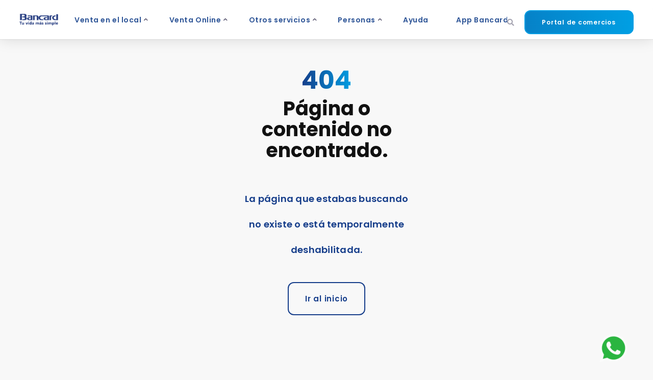

--- FILE ---
content_type: text/html; charset=UTF-8
request_url: https://www.bancard.com.py/index.php/productos-servicios/personas/pagomovil/
body_size: 67516
content:
<!DOCTYPE html>
<html lang="es">

<head>
  <title>Bancard - Bienvenidos</title>

  <meta charset="utf-8" />
  <meta http-equiv="X-UA-Compatible" content="IE=edge" />
  <meta name="viewport"
    content="width=device-width, target-densityDpi=device-dpi, initial-scale=1.0, user-scalable=no, maximum-scale=1.0" />
  <meta name="name" content="">
  <meta name="title" content="">
  <meta name="description" content="" />
  <meta name="author" content="Opentech S.A." />
  <meta name="image" content="https://www.bancard.com.py/themes/default/assets/images/og-home.jpg">
  <meta property="og:locale" content="es_ES" />

  <link type="image/png" rel="icon" href="https://www.bancard.com.py/themes/default/assets/images/favicon.png" />
  <link type="image/png" rel="apple-touch-icon-precomposed" sizes="144x144"
    href="https://www.bancard.com.py/themes/default/assets/images/apple-touch-icon-144x144-precomposed.png" />
  <link type="image/png" rel="apple-touch-icon-precomposed" sizes="114x114"
    href="https://www.bancard.com.py/themes/default/assets/images/apple-touch-icon-114x114-precomposed.png" />
  <link type="image/png" rel="apple-touch-icon-precomposed" sizes="72x72"
    href="https://www.bancard.com.py/themes/default/assets/images/apple-touch-icon-72x72-precomposed.png" />
  <link type="image/png" rel="apple-touch-icon-precomposed" sizes="57x57"
    href="https://www.bancard.com.py/themes/default/assets/images/apple-touch-icon-57x57-precomposed.png" />


  <link rel="stylesheet" href="https://cdnjs.cloudflare.com/ajax/libs/meyer-reset/2.0/reset.min.css">
  


  <meta name="twitter:card" content="summary">
  <meta name="twitter:site" content="">
  <meta name="twitter:title" content="">
  <meta name="twitter:description" content="">
  <meta name="twitter:image" content="https://www.bancard.com.py/themes/default/assets/images/og-home.jpg">
  <meta property="og:description" content="">
  <meta property="og:image" content="https://www.bancard.com.py/themes/default/assets/images/og-home.jpg" />
  <meta property="og:site_name" content="">
  <meta property="og:title" content="" />
  <meta property="og:type" content="website">
  <meta property="og:url" content="https://www.bancard.com.py">
  <!-- meta http-equiv="Content-Security-Policy" content="upgrade-insecure-requests" -->

  <link rel="stylesheet" href="https://www.bancard.com.py/themes/default/assets/css/semantic.min.css">
  <!-- <link rel="stylesheet" href="https://www.bancard.com.py/themes/default/assets/css/aos.css"> -->
  <link rel="stylesheet" href="https://www.bancard.com.py/themes/default/assets/css/bundle.css">
  <link rel="stylesheet" href="https://www.bancard.com.py/themes/default/assets/css/slick.css">
  <link rel="stylesheet" href="https://www.bancard.com.py/themes/default/assets/css/bancard.css">
  <link rel="stylesheet" href="https://www.bancard.com.py/themes/default/assets/css/responsive.css">
  <!-- Cookies -->
  <!--<link rel="stylesheet" href="https://www.bancard.com.py/themes/default/assets/css/jquery-eu-cookie-law-popup.css">-->
  <!-- Cookies Ends-->
  <link rel="stylesheet" href="https://www.bancard.com.py/themes/default/assets/css/custom.css">

  <link rel="preconnect" href="https://fonts.gstatic.com">
  <!-- <link href="http://fonts.googleapis.com/css2?family=Barlow:wght@300;400;500;600;700&display=swap" rel="stylesheet"> -->

  <style type="text/css">
    .grecaptcha-badge{display: none !important;}
    body {
      background-color: #f8f8f8;

    }

    footer {
      background-color: #f8f8f8 !important;
    }
    
    #chat-icons {
      position: fixed;
      width: 75px;
      height: auto;
      right: 0;
      bottom: 0;
      margin: 0 40px 0px 0;
      overflow: visible;
      z-index: 100;
      text-align: center;
    }

    #chat-icons .chat-icon {}

    #chat-icons .chat-icon a {
      display: block;
      padding: 10px;
      outline: none;
    }
  </style>

  <script type="text/javascript" src="https://www.bancard.com.py/themes/default/assets/js/jquery.js"></script>
  <script type="text/javascript" src="https://www.bancard.com.py/themes/default/assets/js/bundle.js"></script>
  <script type="text/javascript" src="https://www.bancard.com.py/themes/default/assets/js/slick.min.js"></script>
  <script type="text/javascript" src="https://www.bancard.com.py/themes/default/assets/js/semantic.min.js"></script>
  <script type="text/javascript" src="https://www.bancard.com.py/themes/default/assets/js/jquery.number.js"></script>
  <script type="text/javascript" src="https://www.bancard.com.py/themes/default/assets/js/js.cookie.min.js"></script>
  <!-- <script type="text/javascript" src="https://www.bancard.com.py/themes/default/assets/js/aos.js"></script> -->
  
    <!-- Google Tag Manager -->
    <script>(function(w,d,s,l,i){w[l]=w[l]||[];w[l].push({'gtm.start':
    new Date().getTime(),event:'gtm.js'});var f=d.getElementsByTagName(s)[0],
    j=d.createElement(s),dl=l!='dataLayer'?'&l='+l:'';j.async=true;j.src=
    'https://www.googletagmanager.com/gtm.js?id='+i+dl;f.parentNode.insertBefore(j,f);
    })(window,document,'script','dataLayer','GTM-M9R4BZNP');</script>
    <!-- End Google Tag Manager -->


  <script>

    $(document).ready(function () {
      document.addEventListener('keyup', function (e) {
        if (e.which == 27) {
          $('.navigation-search, .search-wrapper').removeClass('active');
        }
      })
      $('.navigation-search .form-control').click(function () {
        $('.navigation-search').addClass("active");
        $('.search-wrapper').addClass('active');
      });
      if ($(window).width() < 570) {
        $('.navigation-search').click(function () {
          $('#topnav').addClass("search");
        });
      }
      $(".search-list").click(function () {
        $('.navigation-search, .search-wrapper').removeClass('active');
      });
      $('.navbar-trigger').click(function () {
        $('.navigation-wrapper').toggleClass("active");
        $(this).toggleClass("open");
      });
      $('.navbar-trigger').click(function () {
        $('.navigation-submenu, .submenu-container, .navigation-box').removeClass("active");
        $(this).removeClass("active");
        $('.submenu-back').removeClass("active");
        $('.menu-extras').removeClass("white");
      });
      $('.navigation-box').click(function () {
        $(this).addClass("active");
      });
      $('.menu-select-1').click(function () {
        $('.submenu-1').addClass("active").siblings().removeClass('active');
        $(this).addClass("active").siblings().removeClass('active');
      });
      $('.menu-select-2').click(function () {
        $('.submenu-2').addClass("active").siblings().removeClass('active');
        $(this).addClass("active").siblings().removeClass('active');
      });
      $('.menu-select-3').click(function () {
        $('.submenu-3').addClass("active").siblings().removeClass('active');
        $(this).addClass("active").siblings().removeClass('active');
      });
      if ($(window).width() < 992) {
        $('.navigation-box').click(function () {
          $('body').addClass("fixed");
        });
      }
      $('.navbar-trigger').click(function () {
        $('body').removeClass("fixed");
        $(this).removeClass("white");
        $('.submenu-back').removeClass("active");
      });
      $('.navigation-box').click(function () {
        $('.navbar-trigger').addClass("white");
        $('.submenu-back').addClass("active");
      });
      $('.submenu-back').click(function () {
        $(this).removeClass("active");
        $('.navbar-trigger').removeClass("white");
        $('.submenu-container').removeClass("active");
      });
      $('.board-expand').click(function () {
        $(this).siblings(".board-detail").toggleClass("active");
        $(this).toggleClass("active");
      });
      $('.featured-slider').slick({
        autoplay: true,
        infinite: true,
        speed: 600,
        slidesToShow: 7,
        slidesToScroll: 1,
        responsive: [
          {
            breakpoint: 768,
            settings: {
              slidesToShow: 2,
              slidesToScroll: 1,
              autoplay: false
            }
          },
          {
            breakpoint: 991,
            settings: {
              slidesToShow: 4,
              slidesToScroll: 1,
              autoplay: false
            }
          }
        ]
      });
      <!-- AOS.init(); -->
    });
  </script>
  <!-- Google tag (gtag.js) --> <script async src="https://www.googletagmanager.com/gtag/js?id=G-KDGT9YCVG3"></script> 
  <script>
        window.dataLayer = window.dataLayer || [];
        function gtag(){dataLayer.push(arguments);}
        gtag('js', new Date());
        gtag('config', 'G-KDGT9YCVG3');

        // Se comprueba si es la primera visita del usuario
        var isFirstVisit = document.cookie.indexOf('visited=true') === -1;
        if (isFirstVisit) {
            gtag('event', 'first_visit', {
                'event_category': 'Visit',
                'event_label': 'Primera visita del usuario'
            });
            document.cookie = 'visited=true; expires=Fri, 31 Dec 9999 23:59:59 GMT; path=/';
        }
        setTimeout(function() {
            gtag('event', 'user_engagement', {
                'event_category': 'Engagement',
                'event_label': 'Usuario interactuando'
            });
        }, 10000); // 10000 milisegundos = 10 segundos
    </script>
     <!-- Meta Pixel Code -->
    <script>
    !function(f,b,e,v,n,t,s)
    {if(f.fbq)return;n=f.fbq=function(){n.callMethod?
    n.callMethod.apply(n,arguments):n.queue.push(arguments)};
    if(!f._fbq)f._fbq=n;n.push=n;n.loaded=!0;n.version='2.0';
    n.queue=[];t=b.createElement(e);t.async=!0;
    t.src=v;s=b.getElementsByTagName(e)[0];
    s.parentNode.insertBefore(t,s)}(window, document,'script',
    'https://connect.facebook.net/en_US/fbevents.js');
    fbq('init', '423639503557918');
    fbq('track', 'PageView');
    </script>
    <noscript><img height="1" width="1" style="display:none"
    src="https://www.facebook.com/tr?id=423639503557918&ev=PageView&noscript=1"
    /></noscript>
    <!-- End Meta Pixel Code -->
</head>

<body>
    <!-- Google Tag Manager (noscript) -->
    <noscript><iframe src="https://www.googletagmanager.com/ns.html?id=GTM-M9R4BZNP"
    height="0" width="0" style="display:none;visibility:hidden"></iframe></noscript>
    <!-- End Google Tag Manager (noscript) -->
  <!-- Script adicional para eventos personalizados -->
    
  <header id="topnav">
    <div class="menu-extras">
      <a class="navbar-trigger">
        <span></span>
        <span></span>
        <span></span>
      </a>
    </div>
    <div class="logo-mobile">
      <a href=".">
        <img src="/storage/app/media/bancard-logotipo.png" alt="Bancard" class="logo-main">
        <img src="/storage/app/media/bancard-logotipo.png" alt="Bancard" class="logo-min">
      </a>
    </div>
    <div class="navigation-wrapper">
      <div class="navigation-top">
        <div class="navigation-left">
          <a href="#"><!--Obtén un 30% de descuento por 3 meses entodos los POS--></a>
        </div>
      </div>
      <div id="navigation">
        <div class="logo">
          <a href=".">
            <img src="/storage/app/media/bancard-logotipo.png" alt="Bancard" class="logo-light">
          </a>
        </div>
        <style>
    @media (min-width: 700px) {
      .mgcfive {
        display: grid;
        grid-template-columns: repeat(5, minmax(240px, 1fr));
        grid-gap: 0.2vw;
      }
    }
    .mgcfive-submenu {
        width: 90vw;
        left: 6vw;
        }
    .navigation-box:nth-child(6) .icon-up-open-1{
        color: #ffffff;
        }
</style>
<div class="navigation-items">
    <div class="navigation-box menu-select-1">
        <div class="navigation-select"><a style="color: #2E5597;" >Venta en el local</a><i
                class="icon-up-open-1"></i></div>
        <div class="submenu-container submenu-1">
                                                                                                                                                                                                                                                                                                                                                                                                                                                    <div class="navigation-submenu 6 ">
                            <div class="menu-pattern"><img src="https://www.bancard.com.py/themes/default/assets/images/assets/menu-pattern.svg" alt=""></div>
                <div class="navigation-title">

                </div>

                <div class="navigation-grid">
                    
                                        <div class="submenu-box">
                                                                                                                                                                                                                                                                                                                                                                                                                                                            <div class="menues-grid ">
                                                                <a style="color: #2E5597;" href="/pos">
                                    <div class="menues-box">
                                        <div class="menues-logo">
                                            <img src=" https://www.bancard.com.py/storage/app/uploads/public/638/e06/871/638e068714c2d347873885.png"alt="Vendé como quieras">
                                            
                                        </div>
                                        <div class="menues-name">
                                            POS
                                        </div>
                                        
                                            <p style="display: block;">El más completo del mercado</p>
                                        
                                        
    
                                    </div>
                                </a>
                                                                <a style="color: #2E5597;" href="/tokefon">
                                    <div class="menues-box">
                                        <div class="menues-logo">
                                            <img src=" https://www.bancard.com.py/storage/app/uploads/public/662/bc3/fdc/662bc3fdce2a9369884193.png"alt="Vendé como quieras">
                                            
                                        </div>
                                        <div class="menues-name">
                                            Tokefon
                                        </div>
                                        
                                            <p style="display: block;">Tu celu se convierte en un POS</p>
                                        
                                        
    
                                    </div>
                                </a>
                                                                <a style="color: #2E5597;" href="/factura-electronica">
                                    <div class="menues-box">
                                        <div class="menues-logo">
                                            <img src=" https://www.bancard.com.py/storage/app/uploads/public/67e/e89/0e3/67ee890e3d1fe055497699.png"alt="Vendé como quieras">
                                            
                                        </div>
                                        <div class="menues-name">
                                            Factura electrónica
                                        </div>
                                        
                                            <p style="display: block;">Facturación electrónica</p>
                                        
                                        
    
                                    </div>
                                </a>
                                                                <a style="color: #2E5597;" href="/pix">
                                    <div class="menues-box">
                                        <div class="menues-logo">
                                            <img src=" https://www.bancard.com.py/storage/app/uploads/public/669/9ac/e87/6699ace872f18300603227.png"alt="Vendé como quieras">
                                            
                                        </div>
                                        <div class="menues-name">
                                            Pix
                                        </div>
                                        
                                            <p style="display: block;">Medio de pago n°1 de Brasil</p>
                                        
                                        
    
                                    </div>
                                </a>
                                                                <a style="color: #2E5597;" href="/ic-bocas">
                                    <div class="menues-box">
                                        <div class="menues-logo">
                                            <img src=" https://www.bancard.com.py/storage/app/uploads/public/638/e05/eba/638e05ebafb7a016259773.png"alt="Vendé como quieras">
                                            
                                        </div>
                                        <div class="menues-name">
                                            Infonet Cobranzas
                                        </div>
                                        
                                            <p style="display: block;">Ofrecé pago de servicios</p>
                                        
                                        
    
                                    </div>
                                </a>
                                                                <a style="color: #2E5597;" href="/pagos-qr">
                                    <div class="menues-box">
                                        <div class="menues-logo">
                                            <img src=" https://www.bancard.com.py/storage/app/uploads/public/638/e05/9b3/638e059b364cd524642116.png"alt="Vendé como quieras">
                                            
                                        </div>
                                        <div class="menues-name">
                                            QR
                                        </div>
                                        
                                            <p style="display: block;">Pagos ágiles, sin contacto</p>
                                        
                                        
    
                                    </div>
                                </a>
                                                            </div>
                        
                    </div>
                                    </div>
            </div>
                    </div>
    </div>
        <div class="navigation-box menu-select-1">
        <div class="navigation-select"><a style="color: #2E5597;" >Venta Online</a><i
                class="icon-up-open-1"></i></div>
        <div class="submenu-container submenu-1">
                                                                                                                                                                                                    <div class="navigation-submenu 2 ">
                            <div class="menu-pattern"><img src="https://www.bancard.com.py/themes/default/assets/images/assets/menu-pattern.svg" alt=""></div>
                <div class="navigation-title">

                </div>

                <div class="navigation-grid">
                    
                                        <div class="submenu-box">
                                                                                                                                                                                                            <div class="menues-grid ">
                                                                <a style="color: #2E5597;" href="/vpos">
                                    <div class="menues-box">
                                        <div class="menues-logo">
                                            <img src=" https://www.bancard.com.py/storage/app/uploads/public/638/e06/78e/638e0678e1ffc956402150.png"alt="Vendé como quieras">
                                            
                                        </div>
                                        <div class="menues-name">
                                            vPOS
                                        </div>
                                        
                                            <p style="display: block;">Vendé en tu app o página web</p>
                                        
                                        
    
                                    </div>
                                </a>
                                                                <a style="color: #2E5597;" href="/tpago">
                                    <div class="menues-box">
                                        <div class="menues-logo">
                                            <img src=" https://www.bancard.com.py/storage/app/uploads/public/638/e06/0fe/638e060fe614b346458355.png"alt="Vendé como quieras">
                                            
                                        </div>
                                        <div class="menues-name">
                                            Tpago
                                        </div>
                                        
                                            <p style="display: block;">Vendé en redes sociales</p>
                                        
                                        
    
                                    </div>
                                </a>
                                                            </div>
                        
                    </div>
                                    </div>
            </div>
                    </div>
    </div>
        <div class="navigation-box menu-select-1">
        <div class="navigation-select"><a style="color: #2E5597;" >Otros servicios</a><i
                class="icon-up-open-1"></i></div>
        <div class="submenu-container submenu-1">
                                                                                                                                                                                                    <div class="navigation-submenu 2 ">
                            <div class="menu-pattern"><img src="https://www.bancard.com.py/themes/default/assets/images/assets/menu-pattern.svg" alt=""></div>
                <div class="navigation-title">

                </div>

                <div class="navigation-grid">
                    
                                        <div class="submenu-box">
                                                                                                                                                                                                            <div class="menues-grid ">
                                                                <a style="color: #2E5597;" href="/orden-telefonica">
                                    <div class="menues-box">
                                        <div class="menues-logo">
                                            <img src=" https://www.bancard.com.py/storage/app/uploads/public/638/e06/409/638e064093452178671818.png"alt="Vendé como quieras">
                                            
                                        </div>
                                        <div class="menues-name">
                                            Orden Telefónica
                                        </div>
                                        
                                            <p style="display: block;">Realizá cobros por teléfono</p>
                                        
                                        
    
                                    </div>
                                </a>
                                                                <a style="color: #2E5597;" href="/debito-automatico">
                                    <div class="menues-box">
                                        <div class="menues-logo">
                                            <img src=" https://www.bancard.com.py/storage/app/uploads/public/638/e06/5b7/638e065b7f086567974992.png"alt="Vendé como quieras">
                                            
                                        </div>
                                        <div class="menues-name">
                                            Débito Automático
                                        </div>
                                        
                                            <p style="display: block;">Aceptá pagos recurrentes</p>
                                        
                                        
    
                                    </div>
                                </a>
                                                            </div>
                        
                    </div>
                                    </div>
            </div>
                    </div>
    </div>
        <div class="navigation-box menu-select-1">
        <div class="navigation-select"><a style="color: #2E5597;" >Personas</a><i
                class="icon-up-open-1"></i></div>
        <div class="submenu-container submenu-1">
                                                                                                                                                                                                                                                                                                                            <div class="navigation-submenu 4 ">
                            <div class="menu-pattern"><img src="https://www.bancard.com.py/themes/default/assets/images/assets/menu-pattern.svg" alt=""></div>
                <div class="navigation-title">

                </div>

                <div class="navigation-grid">
                    
                                        <div class="submenu-box">
                                                                                                                                                                                                                                                                                                                                    <div class="menues-grid ">
                                                                <a style="color: #2E5597;" href="/tpago-personas">
                                    <div class="menues-box">
                                        <div class="menues-logo">
                                            <img src=" https://www.bancard.com.py/storage/app/uploads/public/638/e06/4d9/638e064d92747052134873.png"alt="Vendé como quieras">
                                            
                                        </div>
                                        <div class="menues-name">
                                            TPago
                                        </div>
                                        
                                            <p style="display: block;">Pagá online con un solo click</p>
                                        
                                        
    
                                    </div>
                                </a>
                                                                <a style="color: #2E5597;" href="/ic-personas">
                                    <div class="menues-box">
                                        <div class="menues-logo">
                                            <img src=" https://www.bancard.com.py/storage/app/uploads/public/638/e06/341/638e063413076729703869.png"alt="Vendé como quieras">
                                            
                                        </div>
                                        <div class="menues-name">
                                            Infonet Cobranzas
                                        </div>
                                        
                                            <p style="display: block;">Ubicá la boca más cercana</p>
                                        
                                        
    
                                    </div>
                                </a>
                                                                <a style="color: #2E5597;" href="/pago-movil">
                                    <div class="menues-box">
                                        <div class="menues-logo">
                                            <img src=" https://www.bancard.com.py/storage/app/uploads/public/638/e05/fd2/638e05fd2479d295311325.png"alt="Vendé como quieras">
                                            
                                        </div>
                                        <div class="menues-name">
                                            Pago Móvil
                                        </div>
                                        
                                            <p style="display: block;">Pago de facturas sin filas</p>
                                        
                                        
    
                                    </div>
                                </a>
                                                                <a style="color: #2E5597;" href="/cajeros-automaticos">
                                    <div class="menues-box">
                                        <div class="menues-logo">
                                            <img src=" https://www.bancard.com.py/storage/app/uploads/public/638/e05/d52/638e05d521721458970764.png"alt="Vendé como quieras">
                                            
                                        </div>
                                        <div class="menues-name">
                                            Cajeros Automáticos
                                        </div>
                                        
                                            <p style="display: block;">Encontrá el más cercano</p>
                                        
                                        
    
                                    </div>
                                </a>
                                                            </div>
                        
                    </div>
                                    </div>
            </div>
                    </div>
    </div>
        <div class="navigation-box menu-select-1">
        <div class="navigation-select"><a style="color: #2E5597;"  href="/soporte">Ayuda</a><i
                class="icon-up-open-1"></i></div>
        <div class="submenu-container submenu-1">
                    </div>
    </div>
        <div class="navigation-box menu-select-1">
        <div class="navigation-select"><a style="color: #2E5597;"  href="/app">App Bancard</a><i
                class="icon-up-open-1"></i></div>
        <div class="submenu-container submenu-1">
                    </div>
    </div>
        <div class="submenu-back"><i class="icon-left-3"></i></div>
</div>
      </div>
    </div>
    <div class="navigation-right">
      <div class="navigation-search ui fluid category search">
        <div class="ui icon input" style="position: static">
          <input class="prompt form-control" type="text" placeholder="Buscar" autocomplete="off"
            style="border-radius: 0.5vw;border:0">
          <i class="search icon"></i>
        </div>
        <div class="results"></div>
      </div>
      <div class="ebanking-container">
        <div class="ebanking-menu">

          <a href="https://comercios.bancard.com.py/" target="_blank" id="formulario">
            <p style=" text-align: center;">Portal de comercios</p>
          </a>

        </div>
      </div>
    </div>
  </header>

  <section id="missing">
  <div class="missing-container">
    <div class="title" style="padding-bottom:20px;">
      
      <span style="color:#2E5597; font-weight: 700; background: linear-gradient(to right, #153D8A 0%, #009FE3 100%); -webkit-background-clip: text; -webkit-text-fill-color: transparent;font-size: 
            49px;}">404 </span>
      <h1 style="color:#111;">Página o contenido no encontrado.</h1>
      <p style="font-weight:300; color:#111;margin-bottom: 50px !important;"><p>La página que estabas buscando no existe o está temporalmente deshabilitada.</p>
</p>
    </div>
    <a href="/" class="btn-bancard">Ir al inicio</a>
  </div>
</section>
  <style>
@media (max-width: 600px) {
    .footer-logo {
        margin-left: 5% !important;
        }
}
</style>
<footer style="background-color:#f8f8f8">
        
                <div class="footer-logo" style="margin-left:10%;margin-bottom: 17px;">
                            <img src="/storage/app/media/bancard-logotipo.png" alt="Bancard" class="logo-light">
        </div>
    <div class="footer-grid">
   
        <div class="footer-column" data-aos="fade-up" data-aos-delay="150" data-aos-easing="ease-out-cubic">
            <div class="footer-title">Nosotros</div>
            <div class="footer-list">
                                                                <a href="/informes-financieros">Memoria y Balance</a>
                                                                                <a href="/nosotros">Quiénes somos</a>
                                                                                <a href="/productos">Productos</a>
                                                                                <a href="/entidades">Entidades</a>
                                                                                <a href="/trabaja-con-nosotros">Trabajá con nosotros</a>
                                                                                <a href="/ventas">¡Adherite!</a>
                                            </div>
        </div>
        <div class="footer-column" data-aos="fade-up" data-aos-delay="150" data-aos-easing="ease-out-cubic">
            <div class="footer-title">Cerca tuyo</div>
            <div class="footer-list">
                                                                <a href="/soporte">Centro de ayuda</a>
                                                                                <a href="/sucursales">Sucursales</a>
                                                                                <a href="/cajeros">Cajeros automáticos</a>
                                                                                <a href="/bocas">Bocas de Infonet Cobranzas</a>
                                                                                <a href="/denuncias">Denuncias</a>
                                            </div>
        </div>
        <div class="footer-column footer-col3" data-aos="fade-up" data-aos-delay="150" data-aos-easing="ease-out-cubic">
            <!-- Título columna 3 -->
            <div class="footer-title">
                                                        <a href="Sucursales">Sucursales</a>
                            </div>
        
            <!-- Lista de items -->
            <div class="footer-list">
                                                        
                                                                    <a id="col3-link-1" href="https://share.google/6zItPtUl4I1hw4CjF" target="_blank" rel="noopener noreferrer" style="position: relative; display: block; padding-left: 22px;">
                            <img src="/storage/app/media/google-maps-icon.png" alt="Google Maps" style="width:16px; height:16px; position: absolute; left: 0; top: 0;">
                            Bancard S.A.- Asunción, Paraguay. P98X+48 Av. Brasilia 765, Asunción 001208, Central, Paraguay
                        </a>
                                                                            
                                                                    <a id="col3-link-2" href="https://share.google/d4WoGkufXwVdGaKMU" target="_blank" rel="noopener noreferrer" style="position: relative; display: block; padding-left: 22px;">
                            <img src="/storage/app/media/google-maps-icon.png" alt="Google Maps" style="width:16px; height:16px; position: absolute; left: 0; top: 0;">
                            Bancard S.A. - Ciudad del Este, Paraguay. F9QP+3JQ, Pa&#039;i Perez, Cd. del Este 100137, Alto Paraná, Paraguay
                        </a>
                                                                            
                                                                    <a id="col3-link-3" href="https://share.google/q2rwuCafFqvC2w6Qg" target="_blank" rel="noopener noreferrer" style="position: relative; display: block; padding-left: 22px;">
                            <img src="/storage/app/media/google-maps-icon.png" alt="Google Maps" style="width:16px; height:16px; position: absolute; left: 0; top: 0;">
                            Bancard S.A. - Coronel Oviedo, Paraguay. GHX4+GJC, Dr. Blas Garay casi Las Residentas, Coronel Oviedo, Caaguazú, Paraguay
                        </a>
                                                                            
                                                                    <a id="col3-link-4" href="https://share.google/gsPMOPevNev1sfpXA" target="_blank" rel="noopener noreferrer" style="position: relative; display: block; padding-left: 22px;">
                            <img src="/storage/app/media/google-maps-icon.png" alt="Google Maps" style="width:16px; height:16px; position: absolute; left: 0; top: 0;">
                            Bancard S.A. - Encarnación, Paraguay. M49J+RM, Juan L. Mallorquin esq. Villarrica, Encarnación 6000, Itapúa, Paraguay
                        </a>
                                                                            
                                                                    <a id="col3-link-5" href="https://share.google/S1EYr1fV3p6vOKmMV" target="_blank" rel="noopener noreferrer" style="position: relative; display: block; padding-left: 22px;">
                            <img src="/storage/app/media/google-maps-icon.png" alt="Google Maps" style="width:16px; height:16px; position: absolute; left: 0; top: 0;">
                            Bancard S.A. - Pedro Juan Caballero, Paraguay. C7QQ+XV Ruta V casi Avenida Internacional, Pedro Juan Caballero, Pedro Juan Caballero 8500, Amambay, Paraguay
                        </a>
                                                </div>
        
            <!-- Texto "Más sucursales" -->
                    </div>
        <div class="footer-column" data-aos="fade-up" data-aos-delay="150" data-aos-easing="ease-out-cubic">
            <div class="footer-title">Apps</div>
            <div class="footer-list">
                                                                                        
                        <script>
                        // Obtener la cadena de agente de usuario
                        var userAgent = navigator.userAgent;
                    
                        // Función para redirigir cuando se presiona la etiqueta <a>
                        function redirigir() {
                            // Verificar si es un dispositivo móvil
                            if (/Mobi|Android|webOS|iPhone|iPad|iPod|BlackBerry|IEMobile|Opera Mini/i.test(userAgent)) {
                                // Verificar si es un iPhone
                                if (/iPhone/i.test(userAgent)) {
                                    accion = 'https://apps.apple.com/py/app/bancard/id6446778063';
                                }
                                // Verificar si es un Android
                                else if (/Android/i.test(userAgent)) {
                                    accion = 'https://play.google.com/store/apps/details?id=com.bancard.portaldecomercios&pcampaignid=web_share';
                                }
                                // Otro tipo de dispositivo móvil (puedes agregar más verificaciones según sea necesario)
                                else {
                                    accion = 'https://play.google.com/store/apps/details?id=com.bancard.portaldecomercios&pcampaignid=web_share';
                                }
                    
                                // Redirigir a la URL correspondiente
                                window.open(accion, '_blank');
                            }
                    
                            // Si no es un dispositivo móvil, puedes realizar otras acciones o redirigir según sea necesario
                            // Por ejemplo, mantener la misma URL que en el caso de Android
                            else {
                                accion = 'https://play.google.com/store/apps/details?id=com.bancard.portaldecomercios&pcampaignid=web_share'; // o la URL que desees para dispositivos de escritorio
                                // Realizar otras acciones o redirigir según sea necesario
                                // Puedes dejar esta parte en blanco si quieres mantener la misma URL para escritorio
                                window.open(accion, '_blank');
                            }
                        }
                        </script>
                        
                                                <a href="https://play.google.com/store/apps/details?id=com.bancard.portaldecomercios&amp;pcampaignid=web_share" style="width: 166px;" target="_blank">
                                                <img src="/storage/app/media/Logo%20App_PNG.png" style="max-width: 38px;" alt="Bancard">App Bancard
                        </a>
                                                                                                                
                        <script>
                        // Obtener la cadena de agente de usuario
                        var userAgent = navigator.userAgent;
                    
                        // Función para redirigir cuando se presiona la etiqueta <a>
                        function redirigir() {
                            // Verificar si es un dispositivo móvil
                            if (/Mobi|Android|webOS|iPhone|iPad|iPod|BlackBerry|IEMobile|Opera Mini/i.test(userAgent)) {
                                // Verificar si es un iPhone
                                if (/iPhone/i.test(userAgent)) {
                                    accion = 'https://apps.apple.com/py/app/bancard/id6446778063';
                                }
                                // Verificar si es un Android
                                else if (/Android/i.test(userAgent)) {
                                    accion = 'https://play.google.com/store/apps/details?id=com.bancard.portaldecomercios&pcampaignid=web_share';
                                }
                                // Otro tipo de dispositivo móvil (puedes agregar más verificaciones según sea necesario)
                                else {
                                    accion = 'https://play.google.com/store/apps/details?id=com.bancard.portaldecomercios&pcampaignid=web_share';
                                }
                    
                                // Redirigir a la URL correspondiente
                                window.open(accion, '_blank');
                            }
                    
                            // Si no es un dispositivo móvil, puedes realizar otras acciones o redirigir según sea necesario
                            // Por ejemplo, mantener la misma URL que en el caso de Android
                            else {
                                accion = 'https://play.google.com/store/apps/details?id=com.bancard.portaldecomercios&pcampaignid=web_share'; // o la URL que desees para dispositivos de escritorio
                                // Realizar otras acciones o redirigir según sea necesario
                                // Puedes dejar esta parte en blanco si quieres mantener la misma URL para escritorio
                                window.open(accion, '_blank');
                            }
                        }
                        </script>
                        
                                                <a href="https://www.zimple.com.py/app/" style="width: 166px;" target="_blank">
                                                <img src="/storage/app/media/LogoHDRGB%201.png" style="max-width: 38px;" alt="Bancard">Zimple
                        </a>
                                                                                                                
                        <script>
                        // Obtener la cadena de agente de usuario
                        var userAgent = navigator.userAgent;
                    
                        // Función para redirigir cuando se presiona la etiqueta <a>
                        function redirigir() {
                            // Verificar si es un dispositivo móvil
                            if (/Mobi|Android|webOS|iPhone|iPad|iPod|BlackBerry|IEMobile|Opera Mini/i.test(userAgent)) {
                                // Verificar si es un iPhone
                                if (/iPhone/i.test(userAgent)) {
                                    accion = 'https://apps.apple.com/py/app/bancard/id6446778063';
                                }
                                // Verificar si es un Android
                                else if (/Android/i.test(userAgent)) {
                                    accion = 'https://play.google.com/store/apps/details?id=com.bancard.portaldecomercios&pcampaignid=web_share';
                                }
                                // Otro tipo de dispositivo móvil (puedes agregar más verificaciones según sea necesario)
                                else {
                                    accion = 'https://play.google.com/store/apps/details?id=com.bancard.portaldecomercios&pcampaignid=web_share';
                                }
                    
                                // Redirigir a la URL correspondiente
                                window.open(accion, '_blank');
                            }
                    
                            // Si no es un dispositivo móvil, puedes realizar otras acciones o redirigir según sea necesario
                            // Por ejemplo, mantener la misma URL que en el caso de Android
                            else {
                                accion = 'https://play.google.com/store/apps/details?id=com.bancard.portaldecomercios&pcampaignid=web_share'; // o la URL que desees para dispositivos de escritorio
                                // Realizar otras acciones o redirigir según sea necesario
                                // Puedes dejar esta parte en blanco si quieres mantener la misma URL para escritorio
                                window.open(accion, '_blank');
                            }
                        }
                        </script>
                        
                                                <a href="https://www.infonet.com.py/" style="width: 166px;" target="_blank">
                                                <img src="/storage/app/media/logopago.png" style="max-width: 38px;" alt="Bancard">Pago Móvil
                        </a>
                                                    </div>
        </div>
    </div>
    <div class="footer-bottom">
        <div class="footer-left">
            <div class="footer-information">
                                <a href="tel:0982800404" class="footer-box">
                    <i><img src="/storage/app/media/whatsapp-2.png" target="_blank" alt="0982 80 04 04"></i>0982 80 04 04
                </a>
                                <a href="tel:*288" class="footer-box">
                    <i><img src="/storage/app/media/telefono.png" target="_blank" alt="*288 (Tigo y Personal)"></i>*288 (Tigo y Personal)
                </a>
                                <a href="tel:0214161000" class="footer-box">
                    <i><img src="/storage/app/media/telefono.png" target="_blank" alt="021 416 1000"></i>021 416 1000
                </a>
                                <a href="https://www.google.com/maps/place/Bancard/@-25.2847081,-57.6039044,17z/data=!4m5!3m4!1s0x945da7d3a2804765:0xc1e8af0e096fb4a5!8m2!3d-25.2847053!4d-57.6017534?shorturl=1" class="footer-box">
                    <i><img src="/storage/app/media/infonet-cobranzas/pin.png" target="_blank" alt="Avda. Brasilia 765 e/ República de Siria y Fray Luis de León"></i>Avda. Brasilia 765 e/ República de Siria y Fray Luis de León
                </a>
                            </div>
            <div class="footer-social">
                                <a href="https://www.youtube.com/@bancardparaguay6267" target="_blank"><i class="icon-youtube"></i></a>
                                <a href="https://www.facebook.com/bancard/?mibextid=LQQJ4d" target="_blank"><i class="icon-facebook-circled-1"></i></a>
                                <a href="https://instagram.com/bancard?igshid=YTY2NzY3YTc=" target="_blank"><i class="icon-instagram"></i></a>
                            </div>
        </div>
        
    </div>
    <div class="footer-pattern"><img src="https://www.bancard.com.py/themes/default/assets/images/assets/footer-pattern.svg" alt=""></div>
</footer>

  <script type="text/javascript" src="https://www.bancard.com.py/themes/default/assets/js/main.js"></script>


  <script>
    $('.language-main a').click(function () {
      Cookies.set('lenguaje', $(this).data("code"));
      location.reload();
    });
    if (!$(".language-main a").hasClass("active")) {
      $(".language-main").find("[data-code='es']").addClass("active");
    }
  </script>

  <script>
    var content = [
          {
      title: 'Noticias',
        description: '',
          config: '[{&quot;altura&quot;:&quot;80px&quot;,&quot;color&quot;:&quot;#F0FBFF&quot;,&quot;responsive&quot;:&quot;0&quot;,&quot;id&quot;:&quot;&quot;,&quot;_group&quot;:&quot;division&quot;},{&quot;subtitulo&quot;:&quot;&quot;,&quot;titulo_black_1&quot;:&quot;Noticias que suman valor&quot;,&quot;titulo_blue_1&quot;:&quot;&quot;,&quot;titulo_black_2&quot;:&quot;&quot;,&quot;titulo_blue_2&quot;:&quot;&quot;,&quot;descripcion&quot;:&quot;&lt;p&gt;#Lorem Ipsum Dolor Sit Amet Consectetur Adipisicing Elit S&lt;\/p&gt;\r\n&quot;,&quot;size_1&quot;:&quot;&quot;,&quot;size_2&quot;:&quot;&quot;,&quot;align&quot;:&quot;&quot;,&quot;background&quot;:&quot;#F0FBFF&quot;,&quot;margin_left&quot;:&quot;&quot;,&quot;width&quot;:&quot;&quot;,&quot;_group&quot;:&quot;title-left-description-customizable-completed&quot;},{&quot;_group&quot;:&quot;noticias&quot;}]',
            url: 'https://www.bancard.com.py/index.php/noticias',
                },
        {
      title: '404',
        description: '',
          config: '[{&quot;titulo&quot;:&quot;404&quot;,&quot;subtitulo&quot;:&quot;P\u00e1gina o contenido no encontrado.&quot;,&quot;descripcion&quot;:&quot;&lt;p&gt;La p\u00e1gina que estabas buscando no existe o est\u00e1 temporalmente deshabilitada.&lt;\/p&gt;\r\n&quot;,&quot;url_interna&quot;:&quot;\/&quot;,&quot;texto_boton&quot;:&quot;Ir al inicio&quot;,&quot;_group&quot;:&quot;404&quot;}]',
            url: 'https://www.bancard.com.py/index.php/404',
                },
        {
      title: 'Trabaja con Nosotros',
        description: '',
          config: '[{&quot;altura&quot;:&quot;12vh&quot;,&quot;color&quot;:&quot;#F8F8F8&quot;,&quot;responsive&quot;:&quot;0&quot;,&quot;id&quot;:&quot;&quot;,&quot;_group&quot;:&quot;division&quot;},{&quot;sliders&quot;:[{&quot;texto_grande&quot;:&quot;Trabaj\u00e1 con &quot;,&quot;titulo2&quot;:&quot;nosotros&quot;,&quot;titulo3&quot;:&quot;&quot;,&quot;texto_chico&quot;:&quot;Queremos que seas parte de nuestro equipo&quot;,&quot;ubicacion_imagen&quot;:&quot;right&quot;,&quot;imagen&quot;:&quot;\/gptw-tcn.png&quot;}],&quot;fondo&quot;:&quot;\/background.png&quot;,&quot;botoneras&quot;:[],&quot;_group&quot;:&quot;slider&quot;},{&quot;subtitulo&quot;:&quot;Se parte de BANCARD es cambiar la forma de ver el mercado \ud83e\udd73 Mir\u00e1 qui\u00e9nes somos&quot;,&quot;personalizado&quot;:&quot;\r\n&quot;,&quot;desactivar&quot;:&quot;1&quot;,&quot;padding&quot;:&quot;&quot;,&quot;_group&quot;:&quot;titulo-center-2&quot;},{&quot;titulo&quot;:&quot;Est\u00e1s a un paso&quot;,&quot;subtitulo&quot;:&quot;Complet\u00e1 el formulario y contanos tus motivaciones para ser parte de Bancard&quot;,&quot;background&quot;:&quot;&quot;,&quot;_group&quot;:&quot;titulo-center-simple&quot;},{&quot;altura&quot;:&quot;10px&quot;,&quot;color&quot;:&quot;#F8F8F8&quot;,&quot;responsive&quot;:&quot;0&quot;,&quot;id&quot;:&quot;&quot;,&quot;_group&quot;:&quot;division&quot;},{&quot;formulario&quot;:&quot;38&quot;,&quot;nombre_boton&quot;:&quot;&quot;,&quot;byc&quot;:&quot;\/noticias&quot;,&quot;texto_final&quot;:&quot;&quot;,&quot;imagen&quot;:&quot;&quot;,&quot;background&quot;:&quot;&quot;,&quot;_group&quot;:&quot;formulario&quot;},{&quot;titulo&quot;:&quot;&quot;,&quot;subtitulo&quot;:&quot;\u00a1Gracias por tu postulaci\u00f3n! No es necesario enviar m\u00e1s de una solicitud. En caso de contar con vacancias que se adecuen a tu perfil nos pondremos en contacto contigo.&quot;,&quot;background&quot;:&quot;&quot;,&quot;_group&quot;:&quot;titulo-center-simple&quot;},{&quot;altura&quot;:&quot;9vh&quot;,&quot;color&quot;:&quot;&quot;,&quot;responsive&quot;:&quot;0&quot;,&quot;id&quot;:&quot;&quot;,&quot;_group&quot;:&quot;division&quot;},{&quot;formulario&quot;:&quot;48&quot;,&quot;_group&quot;:&quot;boletin&quot;}]',
            url: 'https://www.bancard.com.py/index.php/trabaja-con-nosotros',
                },
        {
      title: 'Bocas',
        description: '',
          config: '[{&quot;altura&quot;:&quot;9vh&quot;,&quot;color&quot;:&quot;#F8F8F8&quot;,&quot;responsive&quot;:&quot;0&quot;,&quot;id&quot;:&quot;&quot;,&quot;_group&quot;:&quot;division&quot;},{&quot;titulo&quot;:&quot;&lt;p style=\&quot;\r\n    margin-bottom: 0px;\&quot;&gt;&lt;strong style=\&quot;color:#000000; font-weight: 700; font-size: 2.8vw; margin-bottom: 0xp;\&quot;&gt;Bocas&lt;\/strong&gt;&lt;\/p&gt;\r\n\r\n&lt;p style=\&quot;\r\n    margin-bottom: 0px;\&quot;&gt;&lt;strong style=\&quot;color:#000000; font-weight: 700; font-size: 2.8vw; margin-bottom: 0xp;\&quot;&gt;&lt;strong style=\&quot;color:#2E5597; font-weight: 700; font-size: 2.8vw; background: linear-gradient(to right, #153D8A 0%, #009FE3 100%); -webkit-background-clip: text; -webkit-text-fill-color: transparent;\&quot;&gt;Infonet Cobranzas&lt;\/strong&gt;&lt;\/strong&gt;&lt;\/p&gt;\r\n&quot;,&quot;descripcion&quot;:&quot;Encontranos en +3.000 comercios y pag\u00e1 +1.000 servicios&quot;,&quot;margin_top&quot;:&quot;&quot;,&quot;_group&quot;:&quot;titulo-left-boton-right-description&quot;},{&quot;_group&quot;:&quot;bancard-boca&quot;},{&quot;altura&quot;:&quot;9vh&quot;,&quot;color&quot;:&quot;F8F8F8&quot;,&quot;responsive&quot;:&quot;0&quot;,&quot;id&quot;:&quot;&quot;,&quot;_group&quot;:&quot;division&quot;},{&quot;formulario&quot;:&quot;48&quot;,&quot;_group&quot;:&quot;boletin&quot;}]',
            url: 'https://www.bancard.com.py/index.php/bocas',
                },
        {
      title: 'Cajeros',
        description: '',
          config: '[{&quot;altura&quot;:&quot;9vh&quot;,&quot;color&quot;:&quot;#F8F8F8&quot;,&quot;responsive&quot;:&quot;0&quot;,&quot;id&quot;:&quot;&quot;,&quot;_group&quot;:&quot;division&quot;},{&quot;titulo&quot;:&quot;&lt;p style=\&quot;\r\n    margin-bottom: 0px;\&quot;&gt;&lt;strong style=\&quot;color:#000000; font-weight: 700; font-size: 2.8vw; margin-bottom: 0xp;\&quot;&gt;Cajeros autom\u00e1ticos&lt;\/strong&gt;&lt;\/p&gt;\r\n\r\n&lt;p style=\&quot;\r\n    margin-bottom: 0px;\&quot;&gt;&lt;strong style=\&quot;color:#000000; font-weight: 700; font-size: 2.8vw; margin-bottom: 0xp;\&quot;&gt;&lt;strong style=\&quot;color:#2E5597; font-weight: 700; font-size: 2.8vw; background: linear-gradient(to right, #153D8A 0%, #009FE3 100%); -webkit-background-clip: text; -webkit-text-fill-color: transparent;\&quot;&gt;disponibles&lt;\/strong&gt;&lt;\/strong&gt;&lt;\/p&gt;\r\n&quot;,&quot;descripcion&quot;:&quot;Retiro de efectivo, pago de servicios, estados de cuenta y mucho m\u00e1s&quot;,&quot;margin_top&quot;:&quot;&quot;,&quot;_group&quot;:&quot;titulo-left-boton-right-description&quot;},{&quot;_group&quot;:&quot;mapa-cajeros&quot;},{&quot;altura&quot;:&quot;9vh&quot;,&quot;color&quot;:&quot;F8F8F8&quot;,&quot;responsive&quot;:&quot;0&quot;,&quot;id&quot;:&quot;&quot;,&quot;_group&quot;:&quot;division&quot;},{&quot;formulario&quot;:&quot;48&quot;,&quot;_group&quot;:&quot;boletin&quot;}]',
            url: 'https://www.bancard.com.py/index.php/cajeros',
                },
        {
      title: 'Pago Movil',
        description: '',
          config: '[{&quot;altura&quot;:&quot;9vh&quot;,&quot;color&quot;:&quot;#F8F8F8&quot;,&quot;responsive&quot;:&quot;0&quot;,&quot;id&quot;:&quot;&quot;,&quot;_group&quot;:&quot;division&quot;},{&quot;superponer_seccion&quot;:&quot;0&quot;,&quot;subtitulo&quot;:&quot;&quot;,&quot;titulo&quot;:&quot;&quot;,&quot;titulo_personalizado&quot;:&quot;&lt;h3&gt;&lt;strong style=\&quot;color:#000000; font-weight: 700; font-size: 42px; margin-bottom: 0xp;\&quot;&gt;Pag\u00e1 desde la palma&lt;\/strong&gt;&lt;\/h3&gt;\r\n\r\n&lt;h2&gt;&lt;strong style=\&quot;color:#2E5597; font-weight: 700; font-size: 42px; margin-bottom: 0xp;  background: linear-gradient(to right, #153D8A 0%, #009FE3 100%); -webkit-background-clip: text; -webkit-text-fill-color: transparent;\&quot;&gt;de tu mano&lt;\/strong&gt;&lt;\/h2&gt;\r\n&quot;,&quot;imagen&quot;:&quot;\/img-pago-movil.png&quot;,&quot;grids&quot;:[{&quot;box_full&quot;:&quot;1&quot;,&quot;titulo&quot;:&quot;&quot;,&quot;descripcion&quot;:&quot;&lt;p style=\&quot;text-align: justify;\&quot;&gt;Registrate y comenz\u00e1 a realizar pagos de servicios p\u00fablicos y privados de forma pr\u00e1ctica y sencilla.&lt;\/p&gt;\r\n&quot;}],&quot;Background&quot;:&quot;&quot;,&quot;boton_nombre&quot;:&quot;&quot;,&quot;_group&quot;:&quot;seccione-textos-izquierda-imagen-derecha&quot;},{&quot;subtitulo&quot;:&quot;&quot;,&quot;personalizado&quot;:&quot;\r\n&quot;,&quot;desactivar&quot;:&quot;1&quot;,&quot;padding&quot;:&quot;&quot;,&quot;_group&quot;:&quot;titulo-center-2&quot;},{&quot;altura&quot;:&quot;12vh&quot;,&quot;color&quot;:&quot;&quot;,&quot;responsive&quot;:&quot;0&quot;,&quot;id&quot;:&quot;&quot;,&quot;_group&quot;:&quot;division&quot;},{&quot;titulo1&quot;:&quot;Disfrut\u00e1 todos los beneficios&quot;,&quot;titulo2&quot;:&quot;&quot;,&quot;descripcion&quot;:&quot;Ahorr\u00e1 tiempo y disfrut\u00e1 de hacer lo que m\u00e1s te gusta&quot;,&quot;botones&quot;:[{&quot;texto&quot;:&quot;Ir a Pago M\u00f3vil&quot;,&quot;url_externa&quot;:&quot;https:\/\/www.infonet.com.py\/&quot;,&quot;url_interna&quot;:&quot;&quot;,&quot;modal&quot;:&quot;&quot;}],&quot;_group&quot;:&quot;titulo-left-boton-right&quot;},{&quot;altura&quot;:&quot;6vh&quot;,&quot;color&quot;:&quot;&quot;,&quot;responsive&quot;:&quot;0&quot;,&quot;id&quot;:&quot;&quot;,&quot;_group&quot;:&quot;division&quot;},{&quot;superponer_seccion&quot;:&quot;0&quot;,&quot;boxes&quot;:[{&quot;imagen&quot;:&quot;\/pago-movil\/steps.png&quot;,&quot;nombre&quot;:&quot;+Simple&quot;,&quot;descripcion&quot;:&quot;Pod\u00e9s registrar tu cuenta de una manera f\u00e1cil y realizar todos los pagos que quieras.&quot;,&quot;url_interna&quot;:&quot;&quot;,&quot;url_externa&quot;:&quot;&quot;},{&quot;imagen&quot;:&quot;\/pago-movil\/como.png&quot;,&quot;nombre&quot;:&quot;+Pr\u00e1ctico&quot;,&quot;descripcion&quot;:&quot;Podes organizar y visualizar tus pagos desde cualquier lugar, las 24 horas del d\u00eda.&quot;,&quot;url_interna&quot;:&quot;&quot;,&quot;url_externa&quot;:&quot;&quot;},{&quot;imagen&quot;:&quot;\/pago-movil\/tiempo-rapido-1.png&quot;,&quot;nombre&quot;:&quot;+R\u00e1pido&quot;,&quot;descripcion&quot;:&quot;En segundos pod\u00e9s realizar tus pagos de facturas y recargas de minutos.&quot;,&quot;url_interna&quot;:&quot;&quot;,&quot;url_externa&quot;:&quot;&quot;},{&quot;imagen&quot;:&quot;\/pago-movil\/analitica.png&quot;,&quot;nombre&quot;:&quot;+Control&quot;,&quot;descripcion&quot;:&quot;Pod\u00e9s consultar el historial detallado de todos tus gastos y analizar tu propia tendencia de pago mensual.&quot;,&quot;url_interna&quot;:&quot;&quot;,&quot;url_externa&quot;:&quot;&quot;}],&quot;imagen&quot;:&quot;&quot;,&quot;_group&quot;:&quot;promo-box&quot;},{&quot;altura&quot;:&quot;9vh&quot;,&quot;color&quot;:&quot;#F8F8F8&quot;,&quot;responsive&quot;:&quot;0&quot;,&quot;id&quot;:&quot;&quot;,&quot;_group&quot;:&quot;division&quot;},{&quot;subtitulo&quot;:&quot; M\u00f3dulo de ayuda&quot;,&quot;titulo_black&quot;:&quot;Preguntas&quot;,&quot;titulo_blue&quot;:&quot;Frecuentes&quot;,&quot;_group&quot;:&quot;titulo-customizable&quot;},{&quot;altura&quot;:&quot;4vh&quot;,&quot;color&quot;:&quot;&quot;,&quot;responsive&quot;:&quot;0&quot;,&quot;id&quot;:&quot;&quot;,&quot;_group&quot;:&quot;division&quot;},{&quot;filtro_activo&quot;:&quot;0&quot;,&quot;superponer_seccion&quot;:&quot;0&quot;,&quot;subtitulo&quot;:&quot;&quot;,&quot;titulo&quot;:&quot;\r\n&quot;,&quot;items&quot;:[{&quot;pregunta&quot;:&quot;\u00bfQu\u00e9 es el Portal de Pagos?&quot;,&quot;respuesta&quot;:&quot;&lt;ul&gt;\r\n\t&lt;li style=\&quot;text-align: justify;\&quot;&gt;Es un servicio que ofrece la posibilidad de pagar facturas de los principales servicios p\u00fablicos y privados, las 24 hs. a trav\u00e9s de Internet en su Computadora, Tableta o celular con la aplicaci\u00f3n exclusiva para Smartphones. Es un servicio prove\u00eddo por Bancard y es el primer portal de pagos con tarjetas en Paraguay, el cual permite de forma c\u00f3moda y sencilla cumplir con el pago de tus cuentas, como tambi\u00e9n, realizar recargas de saldo a tel\u00e9fonos celulares de todas las operadoras del pa\u00eds.&lt;\/li&gt;\r\n&lt;\/ul&gt;\r\n&quot;,&quot;filterasociado&quot;:&quot;&quot;},{&quot;pregunta&quot;:&quot;\u00bfQui\u00e9n puede utilizar el Portal de Pagos?&quot;,&quot;respuesta&quot;:&quot;&lt;ul&gt;\r\n\t&lt;li style=\&quot;text-align: justify;\&quot;&gt;El portal de pagos est\u00e1 dirigido a todas aquellas personas como vos, usuarias de Tarjetas de D\u00e9bito y Cr\u00e9dito, de cualquier entidad adherida al sistema Bancard, que desean optimizar tiempo y reducir costos generados por esperas, largas filas, traslados e inclusive accesos a estacionamientos.&lt;\/li&gt;\r\n&lt;\/ul&gt;\r\n&quot;,&quot;filterasociado&quot;:&quot;&quot;},{&quot;pregunta&quot;:&quot;\u00bfQu\u00e9 servicios se pueden pagar?&quot;,&quot;respuesta&quot;:&quot;&lt;ul&gt;\r\n\t&lt;li style=\&quot;text-align: justify;\&quot;&gt;Pod\u00e9s abonar los servicios de Electricidad, Agua, Tel\u00e9fono, TV cable, Extractos de Tarjetas de Cr\u00e9dito, Recargar el saldo de tu celular y muchos otros servicios m\u00e1s. Para conocer el listado de servicios que puede pagar, seleccione \&quot;Buscar Servicios Disponibles para Pagar\&quot; del men\u00fa ubicado al pie de la p\u00e1gina si ya ha iniciado sesi\u00f3n, si a\u00fan no lo hizo, puede consultar el listado de Servicios Disponibles desde la p\u00e1gina inicial.&lt;\/li&gt;\r\n&lt;\/ul&gt;\r\n&quot;,&quot;filterasociado&quot;:&quot;&quot;}],&quot;items2&quot;:[{&quot;pregunta&quot;:&quot;\u00bfCu\u00e1les son los medios de pagos habilitados?&quot;,&quot;respuesta&quot;:&quot;&lt;ul&gt;\r\n\t&lt;li style=\&quot;text-align: justify;\&quot;&gt;Los pagos se pueden realizar con todas las Tarjetas de D\u00e9bito y Cr\u00e9dito con cuenta en guaran\u00edes, de cualquier entidad adherida al sistema Bancard. Para consultar la lista de entidades emisoras de Tarjetas de D\u00e9bito y Cr\u00e9dito disponibles, seleccione la opci\u00f3n Entidades de Cr\u00e9dito y Entidades de D\u00e9bito en la parte de Institucional al pie de la p\u00e1gina.&lt;\/li&gt;\r\n&lt;\/ul&gt;\r\n&quot;,&quot;filterasociado&quot;:&quot;&quot;},{&quot;pregunta&quot;:&quot;\u00bfC\u00f3mo contactar con un representante?&quot;,&quot;respuesta&quot;:&quot;&lt;ul&gt;\r\n\t&lt;li style=\&quot;text-align: justify;\&quot;&gt;Para contactarnos ante cualquier duda, comentario, reclamo o sugerencia, pod\u00e9s enviar un email, desde la opci\u00f3n &lt;a href=\&quot;https:\/\/www.infonet.com.py\/public\/issues\/new\&quot;&gt;Comentarios y Sugerencias&lt;\/a&gt; que se encuentra en el pie de p\u00e1gina.&lt;\/li&gt;\r\n&lt;\/ul&gt;\r\n&quot;,&quot;filterasociado&quot;:&quot;&quot;},{&quot;pregunta&quot;:&quot;\u00bfQu\u00e9 tarjetas se pueden catastrar en el Portal de Pagos?&quot;,&quot;respuesta&quot;:&quot;&lt;ul&gt;\r\n\t&lt;li style=\&quot;text-align: justify;\&quot;&gt;Est\u00e1n habilitadas para el catastro y para realizar pagos de servicios en el Portal las Tarjetas de Cr\u00e9dito del sistema Bancard; Visa, MasterCard, Credifielco, Diners Club International, American Express y Discover.&lt;\/li&gt;\r\n&lt;\/ul&gt;\r\n&quot;,&quot;filterasociado&quot;:&quot;&quot;}],&quot;filtros&quot;:[],&quot;_group&quot;:&quot;accordion&quot;},{&quot;altura&quot;:&quot;9vh&quot;,&quot;color&quot;:&quot;#F8F8F8&quot;,&quot;responsive&quot;:&quot;0&quot;,&quot;id&quot;:&quot;&quot;,&quot;_group&quot;:&quot;division&quot;},{&quot;boton_nombre&quot;:&quot;Ir al centro de ayuda \u2192&quot;,&quot;background&quot;:&quot;&quot;,&quot;url&quot;:&quot;\/soporte&quot;,&quot;_group&quot;:&quot;bottom-customizable&quot;},{&quot;altura&quot;:&quot;9vh&quot;,&quot;color&quot;:&quot;#F8F8F8&quot;,&quot;responsive&quot;:&quot;0&quot;,&quot;id&quot;:&quot;&quot;,&quot;_group&quot;:&quot;division&quot;},{&quot;formulario&quot;:&quot;48&quot;,&quot;_group&quot;:&quot;boletin&quot;}]',
            url: 'https://www.bancard.com.py/index.php/pago-movil',
                },
        {
      title: 'TPago Personas',
        description: '',
          config: '[{&quot;altura&quot;:&quot;9vh&quot;,&quot;color&quot;:&quot;#F8F8F8&quot;,&quot;responsive&quot;:&quot;0&quot;,&quot;id&quot;:&quot;&quot;,&quot;_group&quot;:&quot;division&quot;},{&quot;superponer_seccion&quot;:&quot;0&quot;,&quot;subtitulo&quot;:&quot;&quot;,&quot;titulo&quot;:&quot;&quot;,&quot;titulo_personalizado&quot;:&quot;&lt;h3&gt;&lt;strong style=\&quot;color:#000000; font-weight: 700; font-size: 42px; margin-bottom: 0xp;\&quot;&gt;Pag\u00e1 en un&lt;\/strong&gt;&lt;\/h3&gt;\r\n\r\n&lt;h2&gt;&lt;strong style=\&quot;color:#2E5597; font-weight: 700; font-size: 42px; margin-bottom: 0xp;  background: linear-gradient(to right, #153D8A 0%, #009FE3 100%); -webkit-background-clip: text; -webkit-text-fill-color: transparent;\&quot;&gt;click&lt;\/strong&gt;&lt;\/h2&gt;\r\n&quot;,&quot;imagen&quot;:&quot;\/frame-859-1.png&quot;,&quot;grids&quot;:[{&quot;box_full&quot;:&quot;1&quot;,&quot;titulo&quot;:&quot;&quot;,&quot;descripcion&quot;:&quot;&lt;p style=\&quot;text-align: justify;\&quot;&gt;Ahora pod\u00e9s hacer tus pagos con un click, creando tu usuario de TPago. Pod\u00e9s recibir links de &lt;strong&gt;pago seguros&lt;\/strong&gt; por Whatsapp, Facebook, Instagram o la red social de tu preferencia.&lt;\/p&gt;\r\n\r\n&lt;p style=\&quot;text-align: justify;\&quot;&gt;\r\n\t&lt;br&gt;\r\n&lt;\/p&gt;\r\n\r\n&lt;p style=\&quot;text-align: justify;\&quot;&gt;&lt;a href=\&quot;https:\/\/bancard.com.py\/storage\/app\/media\/tpago\/comercios-tpago.pdf\&quot; rel=\&quot;noopener noreferrer\&quot; target=\&quot;_blank\&quot;&gt;&lt;strong&gt;Conoc\u00e9 los comercios que aceptan Tpago&lt;\/strong&gt;&lt;\/a&gt;&lt;\/p&gt;\r\n&quot;}],&quot;Background&quot;:&quot;&quot;,&quot;boton_nombre&quot;:&quot;&quot;,&quot;_group&quot;:&quot;seccione-textos-izquierda-imagen-derecha&quot;},{&quot;subtitulo&quot;:&quot;&quot;,&quot;personalizado&quot;:&quot;&lt;p style=\&quot;color: #143D8A; font-size: 12px;\&quot;&gt;\ud83e\udd73&amp;nbsp; &amp;nbsp;Ingres\u00e1 con tus credenciales y empez\u00e1 a pagar tus servicios&amp;nbsp; &amp;nbsp;&lt;a href=\&quot;http:\/\/bancard.opentechla.com\/\&quot; style=\&quot;color: #143D8A;\&quot;&gt;&lt;strong&gt;&lt;u&gt;Ir al Portal de pagos&lt;\/u&gt;&lt;\/strong&gt;&lt;\/a&gt;&lt;\/p&gt;\r\n&quot;,&quot;desactivar&quot;:&quot;1&quot;,&quot;padding&quot;:&quot;&quot;,&quot;_group&quot;:&quot;titulo-center-2&quot;},{&quot;altura&quot;:&quot;4vh&quot;,&quot;color&quot;:&quot;&quot;,&quot;responsive&quot;:&quot;0&quot;,&quot;id&quot;:&quot;&quot;,&quot;_group&quot;:&quot;division&quot;},{&quot;titulo&quot;:&quot;&lt;h3 style=\&quot;\r\n    margin-bottom: 0px;\&quot;&gt;&lt;strong style=\&quot;color:#000000; font-weight: 700; font-size: 34px; margin-bottom: 0xp;\&quot;&gt;Que tu pr\u00f3ximo pago sea m\u00e1s f\u00e1cil&lt;\/strong&gt;&lt;\/h3&gt;\r\n&quot;,&quot;descripcion&quot;:&quot;&quot;,&quot;margin_top&quot;:&quot;0px&quot;,&quot;_group&quot;:&quot;titulo-left-description-without-grid&quot;},{&quot;superponer_seccion&quot;:&quot;0&quot;,&quot;boxes&quot;:[{&quot;imagen&quot;:&quot;\/tpago\/iniciar-sesion.png&quot;,&quot;nombre&quot;:&quot;En un click&quot;,&quot;descripcion&quot;:&quot;Recib\u00ed el link de pagos en tu celular y pag\u00e1 con tus tarjetas de cr\u00e9dito, d\u00e9bito o QR.&quot;,&quot;url_interna&quot;:&quot;&quot;,&quot;url_externa&quot;:&quot;&quot;},{&quot;imagen&quot;:&quot;\/tpago\/perfil-del-usuario.png&quot;,&quot;nombre&quot;:&quot;Registro&quot;,&quot;descripcion&quot;:&quot;Con tu usuario Tpago todos tus medios de pago quedan catastrados en tu perfil y podes realizar el pago con un click.&quot;,&quot;url_interna&quot;:&quot;&quot;,&quot;url_externa&quot;:&quot;&quot;},{&quot;imagen&quot;:&quot;\/tpago\/whatsapp.png&quot;,&quot;nombre&quot;:&quot;F\u00e1cil y pr\u00e1ctico&quot;,&quot;descripcion&quot;:&quot;Recib\u00ed los links de pago por cualquier red social y evit\u00e1 el uso de aplicaciones adicionales.&quot;,&quot;url_interna&quot;:&quot;&quot;,&quot;url_externa&quot;:&quot;&quot;},{&quot;imagen&quot;:&quot;\/tpago\/24-horas.png&quot;,&quot;nombre&quot;:&quot;Pagos 24\/7&quot;,&quot;descripcion&quot;:&quot;Sin l\u00edmite de horarios. Tus pagos se procesan en cualquier momento del d\u00eda.&quot;,&quot;url_interna&quot;:&quot;&quot;,&quot;url_externa&quot;:&quot;&quot;}],&quot;imagen&quot;:&quot;&quot;,&quot;_group&quot;:&quot;promo-box&quot;},{&quot;altura&quot;:&quot;5vh&quot;,&quot;color&quot;:&quot;&quot;,&quot;responsive&quot;:&quot;0&quot;,&quot;id&quot;:&quot;&quot;,&quot;_group&quot;:&quot;division&quot;},{&quot;superponer_seccion&quot;:&quot;0&quot;,&quot;subtitulo&quot;:&quot;Registro Tpago&quot;,&quot;imagen&quot;:&quot;\/tpago\/payment_link-f94c7cef8ffa0ac151ed8d4da046a5e3.jpg&quot;,&quot;titulo&quot;:&quot;\u00bfC\u00f3mo crear tu usuario?&quot;,&quot;grids&quot;:[{&quot;box_full&quot;:&quot;1&quot;,&quot;titulo&quot;:&quot;&quot;,&quot;descripcion&quot;:&quot;&lt;p&gt;&lt;strong&gt;Crear tu usuario es muy f\u00e1cil, pod\u00e9s hacerlo de dos maneras&lt;\/strong&gt;:&lt;\/p&gt;\r\n&quot;},{&quot;box_full&quot;:&quot;1&quot;,&quot;titulo&quot;:&quot;&quot;,&quot;descripcion&quot;:&quot;&lt;p&gt;&lt;strong&gt;1.&lt;\/strong&gt; Ingres\u00e1 a &lt;a href=\&quot;http:\/\/www.tpago.com.py\&quot;&gt;&lt;strong&gt;www.tpago.com.py&lt;\/strong&gt;&lt;\/a&gt; y complet\u00e1 tus datos.&lt;\/p&gt;\r\n&quot;},{&quot;box_full&quot;:&quot;1&quot;,&quot;titulo&quot;:&quot;&quot;,&quot;descripcion&quot;:&quot;&lt;p&gt;&lt;strong&gt;2.&amp;nbsp;&lt;\/strong&gt;Al finalizar el pago de un link, se mostrar\u00e1 en pantalla la opci\u00f3n de crear tu usuario y guardar el medio de pago que utilizaste.&lt;\/p&gt;\r\n&quot;}],&quot;background&quot;:&quot;&quot;,&quot;sliders2&quot;:[],&quot;servicios&quot;:[],&quot;_group&quot;:&quot;beneficios-bancard&quot;},{&quot;fonto&quot;:&quot;#EFF0F6&quot;,&quot;_group&quot;:&quot;corte-onda-gris&quot;},{&quot;superponer_seccion&quot;:&quot;0&quot;,&quot;subtitulo&quot;:&quot;Tutoriales&quot;,&quot;titulo&quot;:&quot;Paso a paso&quot;,&quot;grids&quot;:[{&quot;box_full&quot;:&quot;0&quot;,&quot;imagen&quot;:&quot;\/tpago\/tpgv2.png&quot;,&quot;titulo&quot;:&quot;\u00a1Pag\u00e1 con Tpago desde tu celular!&quot;,&quot;descripcion&quot;:&quot;\r\n&quot;,&quot;url&quot;:&quot;https:\/\/www.youtube.com\/watch?v=wAF_AceRtjM&amp;list=PLdtpG7I0WNUNufwmiwGXQ-IqjxZ8tvJpK&amp;index=5&quot;},{&quot;box_full&quot;:&quot;0&quot;,&quot;imagen&quot;:&quot;\/tpago\/tpgv3.png&quot;,&quot;titulo&quot;:&quot;\u00a1Pag\u00e1 en linea de forma r\u00e1pida y segura con Tpago!&quot;,&quot;descripcion&quot;:&quot;\r\n&quot;,&quot;url&quot;:&quot;https:\/\/www.youtube.com\/watch?v=__55FLaK1AA&amp;list=PLdtpG7I0WNUNufwmiwGXQ-IqjxZ8tvJpK&amp;index=6&quot;},{&quot;box_full&quot;:&quot;0&quot;,&quot;imagen&quot;:&quot;\/tpago\/tpgv1.png&quot;,&quot;titulo&quot;:&quot;\u00a1Con Tpago pag\u00e1 desde tu celular sin salir de casa!&quot;,&quot;descripcion&quot;:&quot;\r\n&quot;,&quot;url&quot;:&quot;https:\/\/www.youtube.com\/watch?v=1slQThQ7LPk&amp;list=PLdtpG7I0WNUNufwmiwGXQ-IqjxZ8tvJpK&amp;index=7&quot;}],&quot;_group&quot;:&quot;paso-a-paso-3-columnas&quot;},{&quot;background&quot;:&quot;#EFF0F6&quot;,&quot;_group&quot;:&quot;youtube-canal-de-bancard&quot;},{&quot;altura&quot;:&quot;9vh&quot;,&quot;color&quot;:&quot;#EFF0F6&quot;,&quot;responsive&quot;:&quot;0&quot;,&quot;id&quot;:&quot;&quot;,&quot;_group&quot;:&quot;division&quot;},{&quot;formulario&quot;:&quot;48&quot;,&quot;_group&quot;:&quot;boletin&quot;}]',
            url: 'https://www.bancard.com.py/index.php/tpago-personas',
                },
        {
      title: 'Cajeros Automaticos',
        description: '',
          config: '[{&quot;altura&quot;:&quot;9vh&quot;,&quot;color&quot;:&quot;#F8F8F8&quot;,&quot;responsive&quot;:&quot;0&quot;,&quot;id&quot;:&quot;&quot;,&quot;_group&quot;:&quot;division&quot;},{&quot;superponer_seccion&quot;:&quot;0&quot;,&quot;subtitulo&quot;:&quot;&quot;,&quot;titulo&quot;:&quot;&quot;,&quot;titulo_personalizado&quot;:&quot;&lt;h3&gt;&lt;strong style=\&quot;color:#000000; font-weight: 700; font-size: 42px; margin-bottom: 0xp;\&quot;&gt;Cajeros Autom\u00e1ticos&lt;\/strong&gt;&lt;\/h3&gt;\r\n\r\n&lt;h2&gt;&lt;strong style=\&quot;color:#2E5597; font-weight: 700; font-size: 42px; margin-bottom: 0xp;  background: linear-gradient(to right, #153D8A 0%, #009FE3 100%); -webkit-background-clip: text; -webkit-text-fill-color: transparent;\&quot;&gt;Red Infonet&lt;\/strong&gt;&lt;\/h2&gt;\r\n&quot;,&quot;imagen&quot;:&quot;\/cajero-automatico.png&quot;,&quot;grids&quot;:[{&quot;box_full&quot;:&quot;1&quot;,&quot;titulo&quot;:&quot;&quot;,&quot;descripcion&quot;:&quot;&lt;p&gt;En los cajeros autom\u00e1ticos de la &lt;strong&gt;Red Infonet&lt;\/strong&gt; pod\u00e9s retirar efectivo, pagar servicios, verificar tus estados de cuenta y mucho m\u00e1s.&lt;\/p&gt;\r\n&quot;}],&quot;Background&quot;:&quot;&quot;,&quot;boton_nombre&quot;:&quot;&quot;,&quot;_group&quot;:&quot;seccione-textos-izquierda-imagen-derecha&quot;},{&quot;subtitulo&quot;:&quot;&quot;,&quot;personalizado&quot;:&quot;\r\n&quot;,&quot;desactivar&quot;:&quot;1&quot;,&quot;padding&quot;:&quot;&quot;,&quot;_group&quot;:&quot;titulo-center-2&quot;},{&quot;altura&quot;:&quot;2vh&quot;,&quot;color&quot;:&quot;&quot;,&quot;responsive&quot;:&quot;0&quot;,&quot;id&quot;:&quot;&quot;,&quot;_group&quot;:&quot;division&quot;},{&quot;subtitulo&quot;:&quot;&quot;,&quot;titulo_black_1&quot;:&quot;\u00bfPor qu\u00e9 elegir un cajero de la Red Infonet?&quot;,&quot;titulo_blue_1&quot;:&quot;&quot;,&quot;titulo_black_2&quot;:&quot;&quot;,&quot;titulo_blue_2&quot;:&quot;M\u00e1s servicios, todo en un solo lugar&quot;,&quot;descripcion&quot;:&quot;\r\n&quot;,&quot;size_1&quot;:&quot;&quot;,&quot;size_2&quot;:&quot;&quot;,&quot;align&quot;:&quot;&quot;,&quot;background&quot;:&quot;&quot;,&quot;margin_left&quot;:&quot;&quot;,&quot;width&quot;:&quot;&quot;,&quot;_group&quot;:&quot;title-left-description-customizable-completed&quot;},{&quot;altura&quot;:&quot;2vh&quot;,&quot;color&quot;:&quot;#F8F8F&quot;,&quot;responsive&quot;:&quot;0&quot;,&quot;id&quot;:&quot;&quot;,&quot;_group&quot;:&quot;division&quot;},{&quot;superponer_seccion&quot;:&quot;0&quot;,&quot;boxes&quot;:[{&quot;imagen&quot;:&quot;\/cajeros\/retirar.png&quot;,&quot;nombre&quot;:&quot;Retir\u00e1 efectivo&quot;,&quot;descripcion&quot;:&quot;Pod\u00e9s hacer tus retiros de efectivo con tus tarjetas o con QR.&quot;,&quot;url_interna&quot;:&quot;&quot;,&quot;url_externa&quot;:&quot;&quot;},{&quot;imagen&quot;:&quot;\/cajeros\/tarjeta-1.png&quot;,&quot;nombre&quot;:&quot;Pag\u00e1 servicios b\u00e1sicos&quot;,&quot;descripcion&quot;:&quot;Pod\u00e9s realizar pagos de tus facturas de servicios p\u00fablicos y privados.&quot;,&quot;url_interna&quot;:&quot;&quot;,&quot;url_externa&quot;:&quot;&quot;},{&quot;imagen&quot;:&quot;\/cajeros\/factura-3.png&quot;,&quot;nombre&quot;:&quot;Consult\u00e1 tu extracto&quot;,&quot;descripcion&quot;:&quot;Pod\u00e9s acceder a todos tus movimientos e imprimir tu extracto de tarjeta de cr\u00e9dito.&quot;,&quot;url_interna&quot;:&quot;&quot;,&quot;url_externa&quot;:&quot;&quot;},{&quot;imagen&quot;:&quot;\/cajeros\/telefono-inteligente.png&quot;,&quot;nombre&quot;:&quot;Carg\u00e1 saldo&quot;,&quot;descripcion&quot;:&quot;\u00bfSin saldo? En nuestros cajeros autom\u00e1ticos pod\u00e9s hacer recargas en todas las telefon\u00edas.&quot;,&quot;url_interna&quot;:&quot;&quot;,&quot;url_externa&quot;:&quot;&quot;}],&quot;imagen&quot;:&quot;&quot;,&quot;_group&quot;:&quot;promo-box&quot;},{&quot;altura&quot;:&quot;6vh&quot;,&quot;color&quot;:&quot;&quot;,&quot;responsive&quot;:&quot;0&quot;,&quot;id&quot;:&quot;&quot;,&quot;_group&quot;:&quot;division&quot;},{&quot;subtitulo&quot;:&quot;&quot;,&quot;titulo_black_1&quot;:&quot;Encontr\u00e1 el cajero autom\u00e1tico de la Red Infonet m\u00e1s cercano&quot;,&quot;titulo_blue_1&quot;:&quot;&quot;,&quot;titulo_black_2&quot;:&quot;&quot;,&quot;titulo_blue_2&quot;:&quot;&quot;,&quot;descripcion&quot;:&quot;\r\n&quot;,&quot;size_1&quot;:&quot;&quot;,&quot;size_2&quot;:&quot;&quot;,&quot;align&quot;:&quot;&quot;,&quot;background&quot;:&quot;&quot;,&quot;margin_left&quot;:&quot;&quot;,&quot;width&quot;:&quot;&quot;,&quot;_group&quot;:&quot;title-left-description-customizable-completed&quot;},{&quot;_group&quot;:&quot;mapa-cajeros&quot;},{&quot;altura&quot;:&quot;12vh&quot;,&quot;color&quot;:&quot;#F8F8F8&quot;,&quot;responsive&quot;:&quot;0&quot;,&quot;id&quot;:&quot;&quot;,&quot;_group&quot;:&quot;division&quot;},{&quot;formulario&quot;:&quot;48&quot;,&quot;_group&quot;:&quot;boletin&quot;}]',
            url: 'https://www.bancard.com.py/index.php/cajeros-automaticos',
                },
        {
      title: 'Sucursales',
        description: '',
          config: '[{&quot;altura&quot;:&quot;14vh&quot;,&quot;color&quot;:&quot;&quot;,&quot;responsive&quot;:&quot;0&quot;,&quot;id&quot;:&quot;&quot;,&quot;_group&quot;:&quot;division&quot;},{&quot;subtitulo&quot;:&quot;&quot;,&quot;titulo_black_1&quot;:&quot;&quot;,&quot;titulo_blue_1&quot;:&quot;Sucursales a tu disposici\u00f3n&quot;,&quot;titulo_black_2&quot;:&quot;&quot;,&quot;titulo_blue_2&quot;:&quot;&quot;,&quot;descripcion&quot;:&quot;&lt;p&gt;Estamos cerca tuyo&lt;\/p&gt;\r\n&quot;,&quot;size_1&quot;:&quot;&quot;,&quot;size_2&quot;:&quot;&quot;,&quot;align&quot;:&quot;center&quot;,&quot;background&quot;:&quot;&quot;,&quot;margin_left&quot;:&quot;0%&quot;,&quot;width&quot;:&quot;&quot;,&quot;_group&quot;:&quot;title-left-description-customizable-completed&quot;},{&quot;superponer_seccion&quot;:&quot;0&quot;,&quot;_group&quot;:&quot;sucursales&quot;},{&quot;formulario&quot;:&quot;48&quot;,&quot;_group&quot;:&quot;boletin&quot;}]',
            url: 'https://www.bancard.com.py/index.php/sucursales',
                },
        {
      title: 'Orden Telefonica',
        description: '',
          config: '[{&quot;altura&quot;:&quot;9vh&quot;,&quot;color&quot;:&quot;#F8F8F8&quot;,&quot;responsive&quot;:&quot;0&quot;,&quot;id&quot;:&quot;&quot;,&quot;_group&quot;:&quot;division&quot;},{&quot;superponer_seccion&quot;:&quot;0&quot;,&quot;subtitulo&quot;:&quot;Servicio disponible las 24 horas, los 365 d\u00edas del a\u00f1o&quot;,&quot;titulo&quot;:&quot;&quot;,&quot;titulo_personalizado&quot;:&quot;&lt;h3&gt;&lt;strong style=\&quot;color:#000000; font-weight: 700; font-size: 42px; margin-bottom: 0xp;\&quot;&gt;Autorizaciones&lt;\/strong&gt;&lt;\/h3&gt;\r\n\r\n&lt;h2&gt;&lt;strong style=\&quot;color:#2E5597; font-weight: 700; font-size: 42px; margin-bottom: 0xp;  background: linear-gradient(to right, #153D8A 0%, #009FE3 100%); -webkit-background-clip: text; -webkit-text-fill-color: transparent;\&quot;&gt;electr\u00f3nicas y por voz&lt;\/strong&gt;&lt;\/h2&gt;\r\n&quot;,&quot;imagen&quot;:&quot;\/orden-telefonica.png&quot;,&quot;grids&quot;:[{&quot;box_full&quot;:&quot;1&quot;,&quot;titulo&quot;:&quot;&quot;,&quot;descripcion&quot;:&quot;&lt;p&gt;Cobros a trav\u00e9s del servicio de &lt;strong&gt;IVR&amp;nbsp;&lt;\/strong&gt;o &lt;strong&gt;Call Center telef\u00f3nico&lt;\/strong&gt;.&lt;\/p&gt;\r\n&quot;}],&quot;Background&quot;:&quot;&quot;,&quot;boton_nombre&quot;:&quot;&quot;,&quot;_group&quot;:&quot;seccione-textos-izquierda-imagen-derecha&quot;},{&quot;altura&quot;:&quot;18vh&quot;,&quot;color&quot;:&quot;#F8F8F8&quot;,&quot;responsive&quot;:&quot;0&quot;,&quot;id&quot;:&quot;&quot;,&quot;_group&quot;:&quot;division&quot;},{&quot;superponer_seccion&quot;:&quot;0&quot;,&quot;boxes&quot;:[{&quot;imagen&quot;:&quot;\/orden-telefonica\/pago-1.png&quot;,&quot;nombre&quot;:&quot;Autorizaciones&quot;,&quot;descripcion&quot;:&quot;Las transacciones autorizadas por este medio pueden ser tanto de operaciones al contado o con los diferentes planes de cuotas.&quot;,&quot;url_interna&quot;:&quot;&quot;,&quot;url_externa&quot;:&quot;&quot;},{&quot;imagen&quot;:&quot;\/orden-telefonica\/smartphone.png&quot;,&quot;nombre&quot;:&quot;Cr\u00e9dito directo&quot;,&quot;descripcion&quot;:&quot;Todas las transacciones manuales autorizadas son capturadas y acreditadas directamente a la cuenta de tu negocio, sin necesidad de realizar el dep\u00f3sito de los cupones.&quot;,&quot;url_interna&quot;:&quot;&quot;,&quot;url_externa&quot;:&quot;&quot;},{&quot;imagen&quot;:&quot;\/orden-telefonica\/entrega-24-horas.png&quot;,&quot;nombre&quot;:&quot;En todo momento&quot;,&quot;descripcion&quot;:&quot;Este servicio se encuentra disponible las 24 horas, los 365 d\u00edas del a\u00f1o.&quot;,&quot;url_interna&quot;:&quot;&quot;,&quot;url_externa&quot;:&quot;&quot;}],&quot;imagen&quot;:&quot;&quot;,&quot;_group&quot;:&quot;promo-box&quot;},{&quot;altura&quot;:&quot;9vh&quot;,&quot;color&quot;:&quot;#F8F8F8&quot;,&quot;responsive&quot;:&quot;0&quot;,&quot;id&quot;:&quot;&quot;,&quot;_group&quot;:&quot;division&quot;},{&quot;subtitulo&quot;:&quot;&quot;,&quot;titulo_black_1&quot;:&quot;&quot;,&quot;titulo_blue_1&quot;:&quot;&quot;,&quot;titulo_black_2&quot;:&quot;Solicitud de servicio&quot;,&quot;titulo_blue_2&quot;:&quot;&quot;,&quot;descripcion&quot;:&quot;&lt;p&gt;Datos de contacto&lt;\/p&gt;\r\n&quot;,&quot;size_1&quot;:&quot;&quot;,&quot;size_2&quot;:&quot;&quot;,&quot;align&quot;:&quot;center&quot;,&quot;background&quot;:&quot;&quot;,&quot;margin_left&quot;:&quot;0%&quot;,&quot;width&quot;:&quot;&quot;,&quot;_group&quot;:&quot;title-left-description-customizable-completed&quot;},{&quot;formulario&quot;:&quot;39&quot;,&quot;nombre_boton&quot;:&quot;&quot;,&quot;byc&quot;:&quot;&quot;,&quot;texto_final&quot;:&quot;&quot;,&quot;imagen&quot;:&quot;&quot;,&quot;background&quot;:&quot;&quot;,&quot;_group&quot;:&quot;formulario&quot;},{&quot;altura&quot;:&quot;40px&quot;,&quot;color&quot;:&quot;#F8F8F8&quot;,&quot;responsive&quot;:&quot;0&quot;,&quot;id&quot;:&quot;&quot;,&quot;_group&quot;:&quot;division&quot;},{&quot;formulario&quot;:&quot;48&quot;,&quot;_group&quot;:&quot;boletin&quot;}]',
            url: 'https://www.bancard.com.py/index.php/orden-telefonica',
                },
        {
      title: 'Débito automatico',
        description: '',
          config: '[{&quot;altura&quot;:&quot;9vh&quot;,&quot;color&quot;:&quot;#F8F8F8&quot;,&quot;responsive&quot;:&quot;0&quot;,&quot;id&quot;:&quot;&quot;,&quot;_group&quot;:&quot;division&quot;},{&quot;superponer_seccion&quot;:&quot;0&quot;,&quot;subtitulo&quot;:&quot;Automatiz\u00e1 tus cobros recurrentes de forma segura&quot;,&quot;titulo&quot;:&quot;&quot;,&quot;titulo_personalizado&quot;:&quot;&lt;h3&gt;&lt;strong style=\&quot;color:#2E5597; font-size: 49px; font-weight: 700;  background: linear-gradient(to right, #153D8A 0%, #009FE3 100%); -webkit-background-clip: text; -webkit-text-fill-color: transparent;\&quot;&gt;D\u00e9bito&amp;nbsp;&lt;\/strong&gt;&lt;\/h3&gt;\r\n\r\n&lt;h2 style=\&quot;margin-top:0px;\&quot;&gt;&lt;strong style=\&quot;color:#2E5597; font-size: 49px; font-weight: 700;  background: linear-gradient(to right, #153D8A 0%, #009FE3 100%); -webkit-background-clip: text; -webkit-text-fill-color: transparent;\&quot;&gt;Autom\u00e1tico&lt;\/strong&gt;&lt;\/h2&gt;\r\n&quot;,&quot;imagen&quot;:&quot;\/Denito-automatico.png&quot;,&quot;grids&quot;:[{&quot;box_full&quot;:&quot;1&quot;,&quot;titulo&quot;:&quot;&quot;,&quot;descripcion&quot;:&quot;&lt;p style=\&quot;text-align: justify;\&quot;&gt;Ofrec\u00e9 a tus clientes la posibilidad de realizar cobros recurrentes de bienes o servicios, utilizando su tarjeta de cr\u00e9dito, a trav\u00e9s de transacciones seguras, con la garant\u00eda y confianza que te brinda Bancard.&lt;\/p&gt;\r\n&quot;}],&quot;Background&quot;:&quot;&quot;,&quot;boton_nombre&quot;:&quot;&quot;,&quot;_group&quot;:&quot;seccione-textos-izquierda-imagen-derecha&quot;},{&quot;subtitulo&quot;:&quot;&quot;,&quot;personalizado&quot;:&quot;&lt;p&gt;ewe&lt;\/p&gt;\r\n&quot;,&quot;desactivar&quot;:&quot;1&quot;,&quot;padding&quot;:&quot;&quot;,&quot;_group&quot;:&quot;titulo-center-2&quot;},{&quot;altura&quot;:&quot;3vh&quot;,&quot;color&quot;:&quot;#F8F8F8&quot;,&quot;responsive&quot;:&quot;0&quot;,&quot;id&quot;:&quot;&quot;,&quot;_group&quot;:&quot;division&quot;},{&quot;subtitulo&quot;:&quot;&quot;,&quot;titulo_black_1&quot;:&quot;&quot;,&quot;titulo_blue_1&quot;:&quot;&quot;,&quot;titulo_black_2&quot;:&quot;&quot;,&quot;titulo_blue_2&quot;:&quot;Beneficios que suman valor&quot;,&quot;descripcion&quot;:&quot;\r\n&quot;,&quot;size_1&quot;:&quot;&quot;,&quot;size_2&quot;:&quot;&quot;,&quot;align&quot;:&quot;center&quot;,&quot;background&quot;:&quot;&quot;,&quot;margin_left&quot;:&quot;0%&quot;,&quot;width&quot;:&quot;&quot;,&quot;_group&quot;:&quot;title-left-description-customizable-completed&quot;},{&quot;superponer_seccion&quot;:&quot;0&quot;,&quot;boxes&quot;:[{&quot;imagen&quot;:&quot;\/bancario.png&quot;,&quot;nombre&quot;:&quot;Beneficios para tu comercio&quot;,&quot;descripcion&quot;:&quot;Descongestion\u00e1 las tareas administrativas de cobranza y mejor\u00e1 tus niveles de morosidad, adem\u00e1s de generar mayores ingresos al evitar el corte de servicios por falta de pago.&quot;,&quot;url_interna&quot;:&quot;&quot;,&quot;url_externa&quot;:&quot;&quot;},{&quot;imagen&quot;:&quot;\/critico.png&quot;,&quot;nombre&quot;:&quot;Clientes m\u00e1s felices&quot;,&quot;descripcion&quot;:&quot;Ofrec\u00e9 a tus clientes un mejor servicio, evitando formar filas y realizar tr\u00e1mites cada mes, adem\u00e1s de contar un mayor control mediante la verificaci\u00f3n del extracto mensual de su tarjeta.&quot;,&quot;url_interna&quot;:&quot;&quot;,&quot;url_externa&quot;:&quot;&quot;},{&quot;imagen&quot;:&quot;\/monitor.png&quot;,&quot;nombre&quot;:&quot;Monitoreo m\u00e1s sencillo&quot;,&quot;descripcion&quot;:&quot;Nuestro portal de comercios te ofrece informaci\u00f3n detallada y en l\u00ednea de todas tus transacciones, incluyendo el estado de tus cobros o rechazos, seg\u00fan sea el caso.&quot;,&quot;url_interna&quot;:&quot;&quot;,&quot;url_externa&quot;:&quot;&quot;}],&quot;imagen&quot;:&quot;&quot;,&quot;_group&quot;:&quot;promo-box&quot;},{&quot;altura&quot;:&quot;9vh&quot;,&quot;color&quot;:&quot;#F8F8F8&quot;,&quot;responsive&quot;:&quot;0&quot;,&quot;id&quot;:&quot;&quot;,&quot;_group&quot;:&quot;division&quot;},{&quot;subtitulo&quot;:&quot;&quot;,&quot;titulo_black_1&quot;:&quot;&quot;,&quot;titulo_blue_1&quot;:&quot;&quot;,&quot;titulo_black_2&quot;:&quot;Solicitud de servicio&quot;,&quot;titulo_blue_2&quot;:&quot;&quot;,&quot;descripcion&quot;:&quot;&lt;p&gt;Datos de contacto&lt;\/p&gt;\r\n&quot;,&quot;size_1&quot;:&quot;&quot;,&quot;size_2&quot;:&quot;&quot;,&quot;align&quot;:&quot;center&quot;,&quot;background&quot;:&quot;&quot;,&quot;margin_left&quot;:&quot;0%&quot;,&quot;width&quot;:&quot;&quot;,&quot;_group&quot;:&quot;title-left-description-customizable-completed&quot;},{&quot;formulario&quot;:&quot;39&quot;,&quot;nombre_boton&quot;:&quot;&quot;,&quot;byc&quot;:&quot;&quot;,&quot;texto_final&quot;:&quot;&quot;,&quot;imagen&quot;:&quot;&quot;,&quot;background&quot;:&quot;&quot;,&quot;_group&quot;:&quot;formulario&quot;},{&quot;altura&quot;:&quot;9vh&quot;,&quot;color&quot;:&quot;plantilla: #F8F8F8&quot;,&quot;responsive&quot;:&quot;0&quot;,&quot;id&quot;:&quot;&quot;,&quot;_group&quot;:&quot;division&quot;},{&quot;formulario&quot;:&quot;48&quot;,&quot;_group&quot;:&quot;boletin&quot;}]',
            url: 'https://www.bancard.com.py/index.php/debito-automatico',
                },
        {
      title: 'Nosotros',
        description: '',
          config: '[{&quot;altura&quot;:&quot;18vh&quot;,&quot;color&quot;:&quot;&quot;,&quot;responsive&quot;:&quot;0&quot;,&quot;id&quot;:&quot;&quot;,&quot;_group&quot;:&quot;division&quot;},{&quot;subtitulo&quot;:&quot;&quot;,&quot;titulo_black_1&quot;:&quot;&quot;,&quot;titulo_blue_1&quot;:&quot;39 a\u00f1os&quot;,&quot;titulo_black_2&quot;:&quot;ofreciendo soluciones pr\u00e1cticas para comercios, entidades, profesionales independientes e instituciones p\u00fablicas y privadas&quot;,&quot;titulo_blue_2&quot;:&quot;&quot;,&quot;descripcion&quot;:&quot;\r\n&quot;,&quot;size_1&quot;:&quot;84px&quot;,&quot;size_2&quot;:&quot;&quot;,&quot;align&quot;:&quot;center&quot;,&quot;background&quot;:&quot;&quot;,&quot;margin_left&quot;:&quot;0%&quot;,&quot;width&quot;:&quot;100%&quot;,&quot;_group&quot;:&quot;title-left-description-customizable-completed&quot;},{&quot;imagen&quot;:&quot;\/nosotros\/Banner.png&quot;,&quot;_group&quot;:&quot;corte-banner-completo-3&quot;},{&quot;altura&quot;:&quot;3vh&quot;,&quot;color&quot;:&quot;&quot;,&quot;responsive&quot;:&quot;0&quot;,&quot;id&quot;:&quot;&quot;,&quot;_group&quot;:&quot;division&quot;},{&quot;subtitulo&quot;:&quot;&quot;,&quot;titulo_black_1&quot;:&quot;&quot;,&quot;titulo_blue_1&quot;:&quot;&quot;,&quot;titulo_black_2&quot;:&quot;Soluciones&quot;,&quot;titulo_blue_2&quot;:&quot;para todos&quot;,&quot;descripcion&quot;:&quot;&lt;p style=\&quot;text-align: center;\&quot;&gt;BANCARD administra y gestiona diferentes medios de pago electr\u00f3nicos. Brinda soluciones pr\u00e1cticas a comercios, profesionales y trabajadores independientes, entidades e instituciones p\u00fablicas y privadas, por medio de sistemas, dispositivos y aplicaciones digitales que permiten procesar ventas, generar beneficios y brindar informaci\u00f3n. Todo a trav\u00e9s de plataformas seguras y certificadas internacionalmente. &amp;nbsp;&lt;\/p&gt;\r\n&quot;,&quot;size_1&quot;:&quot;&quot;,&quot;size_2&quot;:&quot;&quot;,&quot;align&quot;:&quot;center&quot;,&quot;background&quot;:&quot;&quot;,&quot;margin_left&quot;:&quot;0%&quot;,&quot;width&quot;:&quot;100%&quot;,&quot;_group&quot;:&quot;title-left-description-customizable-completed&quot;},{&quot;superponer_seccion&quot;:&quot;0&quot;,&quot;boxes&quot;:[{&quot;imagen&quot;:&quot;\/nosotros\/mision.png&quot;,&quot;nombre&quot;:&quot;Misi\u00f3n&quot;,&quot;descripcion&quot;:&quot;Proveer servicios transaccionales y de medios de pago electr\u00f3nico con flexibilidad, seguridad y calidad, generando valor percibido para accionistas, colaboradores y clientes, comprometidos con la comunidad y el ambiente.&quot;,&quot;url_interna&quot;:&quot;&quot;,&quot;url_externa&quot;:&quot;&quot;},{&quot;imagen&quot;:&quot;\/nosotros\/vision-compartida.png&quot;,&quot;nombre&quot;:&quot;Visi\u00f3n&quot;,&quot;descripcion&quot;:&quot;Ser el principal agente impulsor para que toda transacci\u00f3n comercial o financiera sea realizada a trav\u00e9s de un medio de pago electr\u00f3nico; buscando, con servicios de excelencia, la continua satisfacci\u00f3n del cliente.&quot;,&quot;url_interna&quot;:&quot;&quot;,&quot;url_externa&quot;:&quot;&quot;},{&quot;imagen&quot;:&quot;\/nosotros\/proveedor.png&quot;,&quot;nombre&quot;:&quot;Valores&quot;,&quot;descripcion&quot;:&quot;Trabajo Colaborativo: Juntos logramos m\u00e1s. Orientaci\u00f3n al cliente: el cliente orienta nuestras prioridades. Compromiso: corremos la milla extra. Alegr\u00eda: Ore rovy\u2019a ko\u2019ape. Respeto: valoramos a las personas.&quot;,&quot;url_interna&quot;:&quot;&quot;,&quot;url_externa&quot;:&quot;&quot;}],&quot;imagen&quot;:&quot;&quot;,&quot;_group&quot;:&quot;promo-box&quot;},{&quot;superponer_seccion&quot;:&quot;1&quot;,&quot;subtitulo&quot;:&quot;&quot;,&quot;titulo&quot;:&quot;&quot;,&quot;titulo_personalizado&quot;:&quot;&lt;p style=\&quot;text-align: center;\&quot;&gt;&lt;strong style=\&quot;color:#2E5597; font-weight: 700; font-size: 40px; background: linear-gradient(to right, #153D8A 0%, #009FE3 100%); -webkit-background-clip: text; -webkit-text-fill-color: transparent;\&quot;&gt;Aportamos valor para nuestros colaboradores&lt;\/strong&gt;&lt;\/p&gt;\r\n&quot;,&quot;imagen&quot;:&quot;\/group-564-1.png&quot;,&quot;grids&quot;:[{&quot;box_full&quot;:&quot;1&quot;,&quot;titulo&quot;:&quot;&quot;,&quot;descripcion&quot;:&quot;&lt;p style=\&quot;text-align: center;\&quot;&gt;&lt;img src=\&quot;\/storage\/app\/media\/uploaded-files\/gptw-1.png\&quot; style=\&quot;width: 300px;\&quot; class=\&quot;fr-fic fr-dii\&quot;&gt;&lt;\/p&gt;\r\n\r\n&lt;p style=\&quot;text-align: center;\&quot;&gt;&lt;em&gt;La certificaci\u00f3n &lt;strong&gt;Great Place To Work&lt;\/strong&gt; reconoce a los empleadores que crean una experiencia excepcional para los empleados.&lt;\/em&gt;&lt;\/p&gt;\r\n&quot;}],&quot;Background&quot;:&quot;&quot;,&quot;boton_nombre&quot;:&quot;&quot;,&quot;_group&quot;:&quot;seccione-textos-izquierda-imagen-derecha&quot;},{&quot;altura&quot;:&quot;4vh&quot;,&quot;color&quot;:&quot;&quot;,&quot;responsive&quot;:&quot;0&quot;,&quot;id&quot;:&quot;&quot;,&quot;_group&quot;:&quot;division&quot;},{&quot;fonto&quot;:&quot;&quot;,&quot;_group&quot;:&quot;corte-onda-gris&quot;},{&quot;subtitulo&quot;:&quot;&quot;,&quot;titulo_black_1&quot;:&quot;&quot;,&quot;titulo_blue_1&quot;:&quot;&quot;,&quot;titulo_black_2&quot;:&quot;Nuestros &quot;,&quot;titulo_blue_2&quot;:&quot;accionistas&quot;,&quot;descripcion&quot;:&quot;\r\n&quot;,&quot;size_1&quot;:&quot;&quot;,&quot;size_2&quot;:&quot;&quot;,&quot;align&quot;:&quot;center&quot;,&quot;background&quot;:&quot;#EFF0F6&quot;,&quot;margin_left&quot;:&quot;0%&quot;,&quot;width&quot;:&quot;100%&quot;,&quot;_group&quot;:&quot;title-left-description-customizable-completed&quot;},{&quot;boxes&quot;:[{&quot;imagen&quot;:&quot;\/logos-entidades\/Atlas.png&quot;},{&quot;imagen&quot;:&quot;\/logos-entidades\/Bancop.png&quot;},{&quot;imagen&quot;:&quot;\/logos-entidades\/BASA.png&quot;},{&quot;imagen&quot;:&quot;\/logos-entidades\/Finlatina.png&quot;},{&quot;imagen&quot;:&quot;\/logos-entidades\/Continental.png&quot;},{&quot;imagen&quot;:&quot;\/logos-entidades\/Familiar.png&quot;},{&quot;imagen&quot;:&quot;\/logos-entidades\/Logo-Zeta-Banco.png&quot;},{&quot;imagen&quot;:&quot;\/logos-entidades\/GNB.png&quot;},{&quot;imagen&quot;:&quot;\/logos-entidades\/Interfisa.png&quot;},{&quot;imagen&quot;:&quot;\/logos-entidades\/Ita\u00fa.png&quot;},{&quot;imagen&quot;:&quot;\/logos-entidades\/PJ.png&quot;},{&quot;imagen&quot;:&quot;\/logos-entidades\/Banco R\u00edo.png&quot;},{&quot;imagen&quot;:&quot;\/solar.png&quot;},{&quot;imagen&quot;:&quot;\/logos-entidades\/Sudameris.png&quot;},{&quot;imagen&quot;:&quot;\/logos-entidades\/Tufi.png&quot;},{&quot;imagen&quot;:&quot;\/logos-entidades\/ueno.png&quot;},{&quot;imagen&quot;:&quot;\/logos-entidades\/Vision.png&quot;}],&quot;background&quot;:&quot;#EFF0F6&quot;,&quot;_group&quot;:&quot;opciones-box-only-icon&quot;},{&quot;altura&quot;:&quot;18vh&quot;,&quot;color&quot;:&quot;#EFF0F6&quot;,&quot;responsive&quot;:&quot;0&quot;,&quot;id&quot;:&quot;&quot;,&quot;_group&quot;:&quot;division&quot;},{&quot;formulario&quot;:&quot;48&quot;,&quot;_group&quot;:&quot;boletin&quot;}]',
            url: 'https://www.bancard.com.py/index.php/nosotros',
                },
        {
      title: 'Entidades',
        description: '',
          config: '[{&quot;altura&quot;:&quot;12vh&quot;,&quot;color&quot;:&quot;&quot;,&quot;responsive&quot;:&quot;0&quot;,&quot;id&quot;:&quot;&quot;,&quot;_group&quot;:&quot;division&quot;},{&quot;sliders&quot;:[{&quot;texto_grande&quot;:&quot;Generamos valor&quot;,&quot;titulo2&quot;:&quot;e innovaci\u00f3n&quot;,&quot;titulo3&quot;:&quot;para entidades&quot;,&quot;texto_chico&quot;:&quot;&quot;,&quot;ubicacion_imagen&quot;:&quot;left&quot;,&quot;imagen&quot;:&quot;\/Frame 854.png&quot;}],&quot;fondo&quot;:&quot;&quot;,&quot;botoneras&quot;:[],&quot;_group&quot;:&quot;slider&quot;},{&quot;subtitulo&quot;:&quot;&quot;,&quot;personalizado&quot;:&quot;\r\n&quot;,&quot;desactivar&quot;:&quot;1&quot;,&quot;padding&quot;:&quot;&quot;,&quot;_group&quot;:&quot;titulo-center-2&quot;},{&quot;altura&quot;:&quot;6vh&quot;,&quot;color&quot;:&quot;&quot;,&quot;responsive&quot;:&quot;0&quot;,&quot;id&quot;:&quot;&quot;,&quot;_group&quot;:&quot;division&quot;},{&quot;subtitulo&quot;:&quot;&quot;,&quot;titulo_black_1&quot;:&quot;Eleg\u00ed la soluci\u00f3n que est\u00e1s buscando&quot;,&quot;titulo_blue_1&quot;:&quot;&quot;,&quot;titulo_black_2&quot;:&quot;&quot;,&quot;titulo_blue_2&quot;:&quot;&quot;,&quot;descripcion&quot;:&quot;\r\n&quot;,&quot;size_1&quot;:&quot;&quot;,&quot;size_2&quot;:&quot;&quot;,&quot;align&quot;:&quot;&quot;,&quot;background&quot;:&quot;&quot;,&quot;margin_left&quot;:&quot;&quot;,&quot;width&quot;:&quot;&quot;,&quot;_group&quot;:&quot;title-left-description-customizable-completed&quot;},{&quot;filtros&quot;:[{&quot;filtername&quot;:&quot;digital&quot;,&quot;titulo&quot;:&quot;Soluciones Digitales&quot;,&quot;image&quot;:&quot;\/entidades\/credit-card.png&quot;,&quot;subtitulo&quot;:&quot;&quot;},{&quot;filtername&quot;:&quot;fisico&quot;,&quot;titulo&quot;:&quot;Soluciones para Tarjetas F\u00edsicas&quot;,&quot;image&quot;:&quot;\/entidades\/credit-cards.png&quot;,&quot;subtitulo&quot;:&quot;&quot;},{&quot;filtername&quot;:&quot;automatico&quot;,&quot;titulo&quot;:&quot;Soluciones para Cajeros Autom\u00e1ticos&quot;,&quot;image&quot;:&quot;\/entidades\/atm.png&quot;,&quot;subtitulo&quot;:&quot;&quot;}],&quot;entidades&quot;:[{&quot;position&quot;:&quot;0&quot;,&quot;image&quot;:&quot;\/entidades\/qr.jpg&quot;,&quot;titulo&quot;:&quot;Pagos con QR&quot;,&quot;titulo_personalizado&quot;:&quot;\r\n&quot;,&quot;box_full&quot;:&quot;1&quot;,&quot;titulo_grid&quot;:&quot;&quot;,&quot;description&quot;:&quot;&lt;p style=\&quot;text-align: justify;\&quot;&gt;Ofrece a tus usuarios digitales la posibilidad de hacer PAGOS con QR, sin la necesidad de tener una tarjeta f\u00edsica, \u00fanicamente con la app.&lt;\/p&gt;\r\n&quot;,&quot;filterasociado&quot;:&quot;digital&quot;,&quot;subtitulo&quot;:&quot;&quot;},{&quot;position&quot;:&quot;1&quot;,&quot;image&quot;:&quot;\/entidades\/tarjeta-digital.jpg&quot;,&quot;titulo&quot;:&quot;Tarjeta Digital&quot;,&quot;titulo_personalizado&quot;:&quot;\r\n&quot;,&quot;box_full&quot;:&quot;1&quot;,&quot;titulo_grid&quot;:&quot;&quot;,&quot;description&quot;:&quot;&lt;p style=\&quot;text-align: justify;\&quot;&gt;Habilita altas de Tarjetas de Cr\u00e9dito, D\u00e9bito y Prepagas a trav\u00e9s de tus canales digitales las 24hs del d\u00eda los 7 d\u00edas de la semana. Esta soluci\u00f3n permite a tus clientes poder usar sus tarjetas con una experiencia 100% digital. Para compras presenciales a trav\u00e9s del QR o virtuales.&lt;\/p&gt;\r\n&quot;,&quot;filterasociado&quot;:&quot;digital&quot;,&quot;subtitulo&quot;:&quot;&quot;},{&quot;position&quot;:&quot;0&quot;,&quot;image&quot;:&quot;\/entidades\/motor-ic.jpg&quot;,&quot;titulo&quot;:&quot;Motor Infonet Cobranzas&quot;,&quot;titulo_personalizado&quot;:&quot;\r\n&quot;,&quot;box_full&quot;:&quot;1&quot;,&quot;titulo_grid&quot;:&quot;&quot;,&quot;description&quot;:&quot;&lt;p style=\&quot;text-align: justify;\&quot;&gt;Ofrece la posibilidad de que tus clientes puedan pagar sus servicios P\u00fablicos y Privados, todo a trav\u00e9s de tus canales digitales (homebanking\/app). Contamos con m\u00e1s 800 servicios que se integran &lt;strong&gt;v\u00eda API,&amp;nbsp;&lt;\/strong&gt;adem\u00e1s tienen la opci\u00f3n de incorporar sus cobros de cuotas de pr\u00e9stamos, pagos de extractos de Tarjetas de Cr\u00e9dito, Prepagas, y dep\u00f3sitos en cuenta, a trav\u00e9s de nuestra red en su &lt;strong&gt;Rol de Facturador&lt;\/strong&gt;.&lt;strong&gt;&amp;nbsp;&lt;\/strong&gt;&lt;\/p&gt;\r\n&quot;,&quot;filterasociado&quot;:&quot;digital&quot;,&quot;subtitulo&quot;:&quot;&quot;},{&quot;position&quot;:&quot;1&quot;,&quot;image&quot;:&quot;\/entidades\/control-tarjeta.jpg&quot;,&quot;titulo&quot;:&quot;Control de tarjeta&quot;,&quot;titulo_personalizado&quot;:&quot;\r\n&quot;,&quot;box_full&quot;:&quot;1&quot;,&quot;titulo_grid&quot;:&quot;&quot;,&quot;description&quot;:&quot;&lt;p style=\&quot;text-align: justify;\&quot;&gt;Ofrece a tus usuarios la posibilidad de autogestionarse el encendido y apagado de sus tarjetas de cr\u00e9dito y d\u00e9bito, permiti\u00e9ndoles tener el control final de sus medios de pagos.&lt;\/p&gt;\r\n&quot;,&quot;filterasociado&quot;:&quot;digital&quot;,&quot;subtitulo&quot;:&quot;&quot;},{&quot;position&quot;:&quot;0&quot;,&quot;image&quot;:&quot;\/entidades\/bancard-check.jpg&quot;,&quot;titulo&quot;:&quot;Tarjeta Bancardcheck&quot;,&quot;titulo_personalizado&quot;:&quot;\r\n&quot;,&quot;box_full&quot;:&quot;1&quot;,&quot;titulo_grid&quot;:&quot;&quot;,&quot;description&quot;:&quot;&lt;p style=\&quot;text-align: justify;\&quot;&gt;Otorga a tus clientes tarjetas de cr\u00e9dito y pre pagas, para usar en todo el territorio nacional en todos los comercios adheridos. Con tecnolog\u00eda Chip (EMV) y Contactless (NFC).&lt;\/p&gt;\r\n&quot;,&quot;filterasociado&quot;:&quot;fisico&quot;,&quot;subtitulo&quot;:&quot;&quot;},{&quot;position&quot;:&quot;1&quot;,&quot;image&quot;:&quot;\/entidades\/tarjeta-infonet.jpg&quot;,&quot;titulo&quot;:&quot;Tarjeta Infonet&quot;,&quot;titulo_personalizado&quot;:&quot;\r\n&quot;,&quot;box_full&quot;:&quot;1&quot;,&quot;titulo_grid&quot;:&quot;&quot;,&quot;description&quot;:&quot;&lt;p style=\&quot;text-align: justify;\&quot;&gt;Ofrece a tus clientes la posibilidad de acceder a sus cuentas las 24 horas del d\u00eda con la tarjeta de d\u00e9bito marca propia de Bancard (Infonet), utilizando un PIN como mecanismo de seguridad. Tambi\u00e9n con tecnolog\u00eda Chip (EMV) y Contactless (NFC).&lt;\/p&gt;\r\n&quot;,&quot;filterasociado&quot;:&quot;fisico&quot;,&quot;subtitulo&quot;:&quot;&quot;},{&quot;position&quot;:&quot;0&quot;,&quot;image&quot;:&quot;\/entidades\/prepaga.jpg&quot;,&quot;titulo&quot;:&quot;Tarjetas pre pagas&quot;,&quot;titulo_personalizado&quot;:&quot;\r\n&quot;,&quot;box_full&quot;:&quot;1&quot;,&quot;titulo_grid&quot;:&quot;&quot;,&quot;description&quot;:&quot;&lt;p style=\&quot;text-align: justify;\&quot;&gt;Dise\u00f1a la mejor tarjeta para tus clientes, seg\u00fan la necesidad y uso, las tarjetas pre pagas se adaptan a rubros o comercios espec\u00edficos. Algunos ejemplos son: Gift Cards, tarjetas para compras en el exterior, tarjetas de caja chica, tarjetas de flota y Gourmet para pago de alimentos.&lt;\/p&gt;\r\n&quot;,&quot;filterasociado&quot;:&quot;fisico&quot;,&quot;subtitulo&quot;:&quot;&quot;},{&quot;position&quot;:&quot;1&quot;,&quot;image&quot;:&quot;\/entidades\/vuelto-td.jpg&quot;,&quot;titulo&quot;:&quot;Vuelto con Tarjeta de D\u00e9bito&quot;,&quot;titulo_personalizado&quot;:&quot;\r\n&quot;,&quot;box_full&quot;:&quot;1&quot;,&quot;titulo_grid&quot;:&quot;&quot;,&quot;description&quot;:&quot;&lt;p style=\&quot;text-align: justify;\&quot;&gt;Habilita la posibilidad de otorgar \u201cvuelto\u201d en efectivo a tus usuarios al momento de realizar compras con Tarjeta de D\u00e9bito.&lt;\/p&gt;\r\n&quot;,&quot;filterasociado&quot;:&quot;fisico&quot;,&quot;subtitulo&quot;:&quot;&quot;},{&quot;position&quot;:&quot;0&quot;,&quot;image&quot;:&quot;\/entidades\/fidelizacion.jpg&quot;,&quot;titulo&quot;:&quot;Programa de fidelizaci\u00f3n&quot;,&quot;titulo_personalizado&quot;:&quot;\r\n&quot;,&quot;box_full&quot;:&quot;1&quot;,&quot;titulo_grid&quot;:&quot;&quot;,&quot;description&quot;:&quot;&lt;p style=\&quot;text-align: justify;\&quot;&gt;Ofrece tu propio programa de puntos para toda tu cartera de clientes de manera f\u00e1cil, r\u00e1pida y sencilla. Gestiona programas y campa\u00f1as de beneficios, mediante la asignaci\u00f3n de puntos por la utilizaci\u00f3n de Tarjetas de Cr\u00e9dito y D\u00e9bito.&lt;\/p&gt;\r\n&quot;,&quot;filterasociado&quot;:&quot;fisico&quot;,&quot;subtitulo&quot;:&quot;&quot;},{&quot;position&quot;:&quot;1&quot;,&quot;image&quot;:&quot;\/entidades\/qr-atm.jpg&quot;,&quot;titulo&quot;:&quot;QR en ATM&quot;,&quot;titulo_personalizado&quot;:&quot;\r\n&quot;,&quot;box_full&quot;:&quot;1&quot;,&quot;titulo_grid&quot;:&quot;&quot;,&quot;description&quot;:&quot;&lt;p style=\&quot;text-align: justify;\&quot;&gt;Permit\u00ed a tus clientes la posibilidad de realizar extracciones y adelantos de efectivo de una manera 100% digital. La soluci\u00f3n de QR en ATM permite al usuario extraer fondos de su Tarjeta de Cr\u00e9dito, D\u00e9bito, o Prepaga sin la necesidad de contar con su tarjeta f\u00edsica en mano, inclusive pudiendo ser una cuenta sin tarjeta vinculada (d\u00e9bito directo de la cuenta).&lt;\/p&gt;\r\n&quot;,&quot;filterasociado&quot;:&quot;automatico&quot;,&quot;subtitulo&quot;:&quot;&quot;},{&quot;position&quot;:&quot;0&quot;,&quot;image&quot;:&quot;\/entidades\/activacion-tarjeta.jpg&quot;,&quot;titulo&quot;:&quot;Activaci\u00f3n de tarjeta en ATM&quot;,&quot;titulo_personalizado&quot;:&quot;\r\n&quot;,&quot;box_full&quot;:&quot;1&quot;,&quot;titulo_grid&quot;:&quot;&quot;,&quot;description&quot;:&quot;&lt;p style=\&quot;text-align: justify;\&quot;&gt;Brinda una soluci\u00f3n de autogesti\u00f3n de activaci\u00f3n de tarjeta a tus clientes, permiti\u00e9ndoles activar su Tarjetas de Cr\u00e9dito, D\u00e9bito o Prepagas al momento de recibirla, s\u00f3lo acerc\u00e1ndose a alg\u00fan cajero autom\u00e1tico de la Red Infonet.&lt;\/p&gt;\r\n&quot;,&quot;filterasociado&quot;:&quot;automatico&quot;,&quot;subtitulo&quot;:&quot;&quot;}],&quot;_group&quot;:&quot;filtros-entidades&quot;},{&quot;altura&quot;:&quot;8vh&quot;,&quot;color&quot;:&quot;&quot;,&quot;responsive&quot;:&quot;0&quot;,&quot;id&quot;:&quot;&quot;,&quot;_group&quot;:&quot;division&quot;},{&quot;formulario&quot;:&quot;48&quot;,&quot;_group&quot;:&quot;boletin&quot;}]',
            url: 'https://www.bancard.com.py/index.php/entidades',
                },
        {
      title: 'Denuncias',
        description: '',
          config: '[{&quot;altura&quot;:&quot;14vh&quot;,&quot;color&quot;:&quot;&quot;,&quot;responsive&quot;:&quot;0&quot;,&quot;id&quot;:&quot;&quot;,&quot;_group&quot;:&quot;division&quot;},{&quot;superponer_seccion&quot;:&quot;0&quot;,&quot;subtitulo&quot;:&quot;&quot;,&quot;titulo&quot;:&quot;&quot;,&quot;titulo_personalizado&quot;:&quot;&lt;h3&gt;&lt;strong style=\&quot;color:#000000; font-weight: 700; font-size: 42px; margin-bottom: 0xp;\&quot;&gt;En Bancard&lt;\/strong&gt;&lt;\/h3&gt;\r\n\r\n&lt;h2&gt;&lt;strong style=\&quot;color:#2E5597; font-weight: 700; font-size: 42px; margin-bottom: 0xp;  background: linear-gradient(to right, #153D8A 0%, #009FE3 100%); -webkit-background-clip: text; -webkit-text-fill-color: transparent;\&quot;&gt;estamos para vos&lt;\/strong&gt;&lt;\/h2&gt;\r\n&quot;,&quot;imagen&quot;:&quot;\/orden-telefonica.png&quot;,&quot;grids&quot;:[{&quot;box_full&quot;:&quot;1&quot;,&quot;titulo&quot;:&quot;&quot;,&quot;descripcion&quot;:&quot;&lt;p&gt;Tu opini\u00f3n es importante para nosotros&lt;\/p&gt;\r\n&quot;}],&quot;Background&quot;:&quot;&quot;,&quot;boton_nombre&quot;:&quot;&quot;,&quot;_group&quot;:&quot;seccione-textos-izquierda-imagen-derecha&quot;},{&quot;altura&quot;:&quot;9vh&quot;,&quot;color&quot;:&quot;#F8F8F8&quot;,&quot;responsive&quot;:&quot;0&quot;,&quot;id&quot;:&quot;&quot;,&quot;_group&quot;:&quot;division&quot;},{&quot;subtitulo&quot;:&quot;&quot;,&quot;personalizado&quot;:&quot;\r\n&quot;,&quot;desactivar&quot;:&quot;1&quot;,&quot;padding&quot;:&quot;&quot;,&quot;_group&quot;:&quot;titulo-center-2&quot;},{&quot;subtitulo&quot;:&quot;&quot;,&quot;titulo_black_1&quot;:&quot;Compartinos tus oportunidades de mejora,&quot;,&quot;titulo_blue_1&quot;:&quot;&quot;,&quot;titulo_black_2&quot;:&quot;&quot;,&quot;titulo_blue_2&quot;:&quot;sugerencias y\/o denuncias&quot;,&quot;descripcion&quot;:&quot;\r\n&quot;,&quot;size_1&quot;:&quot;&quot;,&quot;size_2&quot;:&quot;&quot;,&quot;align&quot;:&quot;Center&quot;,&quot;background&quot;:&quot;&quot;,&quot;margin_left&quot;:&quot;0%&quot;,&quot;width&quot;:&quot;100%&quot;,&quot;_group&quot;:&quot;title-left-description-customizable-completed&quot;},{&quot;formulario&quot;:&quot;40&quot;,&quot;nombre_boton&quot;:&quot;&quot;,&quot;byc&quot;:&quot;&quot;,&quot;texto_final&quot;:&quot;&quot;,&quot;imagen&quot;:&quot;&quot;,&quot;background&quot;:&quot;&quot;,&quot;_group&quot;:&quot;formulario&quot;},{&quot;altura&quot;:&quot;9vh&quot;,&quot;color&quot;:&quot;plantilla: #F8F8F8&quot;,&quot;responsive&quot;:&quot;0&quot;,&quot;id&quot;:&quot;&quot;,&quot;_group&quot;:&quot;division&quot;},{&quot;formulario&quot;:&quot;48&quot;,&quot;_group&quot;:&quot;boletin&quot;}]',
            url: 'https://www.bancard.com.py/index.php/denuncias',
                },
        {
      title: 'Productos',
        description: '',
          config: '[{&quot;altura&quot;:&quot;20vh&quot;,&quot;color&quot;:&quot;&quot;,&quot;responsive&quot;:&quot;0&quot;,&quot;id&quot;:&quot;&quot;,&quot;_group&quot;:&quot;division&quot;},{&quot;filtros&quot;:[{&quot;titulo&quot;:&quot;Para ventas en tu local&quot;,&quot;icon&quot;:&quot;&quot;,&quot;filtername&quot;:&quot;local&quot;},{&quot;titulo&quot;:&quot;Para ventas online&quot;,&quot;icon&quot;:&quot;&quot;,&quot;filtername&quot;:&quot;online&quot;},{&quot;titulo&quot;:&quot;Otras soluciones&quot;,&quot;icon&quot;:&quot;&quot;,&quot;filtername&quot;:&quot;soluciones&quot;}],&quot;productos&quot;:[{&quot;imagen&quot;:&quot;\/pos\/POS Android.png&quot;,&quot;titulo&quot;:&quot;POS&quot;,&quot;descripcion&quot;:&quot;El dispositivo m\u00e1s completo del mercado, acept\u00e1 pagos con tarjetas, QR, billeteras, cuotas y mucho m\u00e1s.&quot;,&quot;filterasociado&quot;:&quot;local&quot;,&quot;url&quot;:&quot;\/pos&quot;},{&quot;imagen&quot;:&quot;\/Logo Smartpos PNG.png&quot;,&quot;titulo&quot;:&quot;SmartPOS&quot;,&quot;descripcion&quot;:&quot;El dispositivo m\u00e1s pr\u00e1ctico del mercado, acept\u00e1 pagos con tarjetas, QR, billeteras, cuotas y mucho m\u00e1s.&quot;,&quot;filterasociado&quot;:&quot;soluciones&quot;,&quot;url&quot;:&quot;\/smart-pos&quot;},{&quot;imagen&quot;:&quot;\/tokefon_icon.png&quot;,&quot;titulo&quot;:&quot;Tokefon&quot;,&quot;descripcion&quot;:&quot;\u00a1Tu celular se convierte en un POS! Acept\u00e1 pagos con tarjetas y QR desde la palma de tu mano.&quot;,&quot;filterasociado&quot;:&quot;soluciones&quot;,&quot;url&quot;:&quot;\/tokefon&quot;},{&quot;imagen&quot;:&quot;\/pos\/Infonet Cobranzas.png&quot;,&quot;titulo&quot;:&quot;Infonet Cobranzas&quot;,&quot;descripcion&quot;:&quot;Ofrec\u00e9 la posibilidad de realizar pagos de m\u00e1s de 1.000 servicios p\u00fablicos y privados. Atra\u00e9 nuevos clientes y gener\u00e1 ingresos extras.&quot;,&quot;filterasociado&quot;:&quot;local&quot;,&quot;url&quot;:&quot;\/ic-bocas&quot;},{&quot;imagen&quot;:&quot;\/pos\/QR.png&quot;,&quot;titulo&quot;:&quot;QR&quot;,&quot;descripcion&quot;:&quot;Realiz\u00e1 ventas con el m\u00e9todo de pago de mayor crecimiento del mercado, tus clientes podr\u00e1n realizar pagos con QR de forma simple, \u00e1gil y sin contacto.&quot;,&quot;filterasociado&quot;:&quot;local&quot;,&quot;url&quot;:&quot;\/pagos-qr&quot;},{&quot;imagen&quot;:&quot;\/PIX.png&quot;,&quot;titulo&quot;:&quot;PIX&quot;,&quot;descripcion&quot;:&quot;Cobr\u00e1 con el medio de pago m\u00e1s popular de Brasil. Eleg\u00ed vender en d\u00f3lares o guaran\u00edes y tu cliente paga en reales desde el POS o el Portal de comercios.&quot;,&quot;filterasociado&quot;:&quot;soluciones&quot;,&quot;url&quot;:&quot;\/pix&quot;},{&quot;imagen&quot;:&quot;\/productos\/vPOS.png&quot;,&quot;titulo&quot;:&quot;vPOS 2.0&quot;,&quot;descripcion&quot;:&quot;El bot\u00f3n de pago m\u00e1s completo, seguro y flexible para tu app o p\u00e1gina web.&quot;,&quot;filterasociado&quot;:&quot;online&quot;,&quot;url&quot;:&quot;\/vpos&quot;},{&quot;imagen&quot;:&quot;\/pos\/Tpago.png&quot;,&quot;titulo&quot;:&quot;Tpago&quot;,&quot;descripcion&quot;:&quot;Vend\u00e9 por Whatsapp, Instagram o cualquier red social, sin necesidad de desarrollar una p\u00e1gina web.&quot;,&quot;filterasociado&quot;:&quot;online&quot;,&quot;url&quot;:&quot;\/tpago&quot;},{&quot;imagen&quot;:&quot;\/pos\/Caja POS.png&quot;,&quot;titulo&quot;:&quot;Caja POS&quot;,&quot;descripcion&quot;:&quot;Conect\u00e1 tu POS directamente al sistema de caja de tu negocio, que te permitir\u00e1 facilitar el proceso de conciliaci\u00f3n, evitar errores operativos y transacciones m\u00e1s r\u00e1pidas.&quot;,&quot;filterasociado&quot;:&quot;local&quot;,&quot;url&quot;:&quot;&quot;},{&quot;imagen&quot;:&quot;\/pos\/Vuelto.png&quot;,&quot;titulo&quot;:&quot;Vuelto&quot;,&quot;descripcion&quot;:&quot;Ofrec\u00e9 vuelto en efectivo a tus clientes despu\u00e9s de cada compra, disminuyendo el efectivo de tu caja y, por lo tanto, tus costos operativos.&quot;,&quot;filterasociado&quot;:&quot;local&quot;,&quot;url&quot;:&quot;&quot;},{&quot;imagen&quot;:&quot;\/productos\/fidelidad.png&quot;,&quot;titulo&quot;:&quot;Lealtad&quot;,&quot;descripcion&quot;:&quot;Tus clientes pueden realizar compras utilizando los puntos que acumularon con su entidad financiera.&quot;,&quot;filterasociado&quot;:&quot;soluciones&quot;,&quot;url&quot;:&quot;&quot;},{&quot;imagen&quot;:&quot;\/pos\/Flota.png&quot;,&quot;titulo&quot;:&quot;Flota&quot;,&quot;descripcion&quot;:&quot;Tus clientes podr\u00e1n realizar transacciones para carga de combustible y compra de productos relacionados al rubro, con una tarjeta exclusiva.&quot;,&quot;filterasociado&quot;:&quot;soluciones&quot;,&quot;url&quot;:&quot;&quot;},{&quot;imagen&quot;:&quot;\/productos\/Whole Sales.png&quot;,&quot;titulo&quot;:&quot;Whole Sale&quot;,&quot;descripcion&quot;:&quot;Incorpor\u00e1 pagos con POS de la Red Infonet en tus camiones distribuidores.&quot;,&quot;filterasociado&quot;:&quot;soluciones&quot;,&quot;url&quot;:&quot;&quot;},{&quot;imagen&quot;:&quot;\/App Bancard.png&quot;,&quot;titulo&quot;:&quot;App Bancard&quot;,&quot;descripcion&quot;:&quot;La forma m\u00e1s f\u00e1cil y segura de cobrar y gestionar tu negocio desde cualquier lugar.&quot;,&quot;filterasociado&quot;:&quot;soluciones&quot;,&quot;url&quot;:&quot;\/app&quot;},{&quot;imagen&quot;:&quot;\/productos\/pago-movil.png&quot;,&quot;titulo&quot;:&quot;Pago M\u00f3vil&quot;,&quot;descripcion&quot;:&quot;Pag\u00e1 facturas de los principales servicios p\u00fablicos y privados, las 24 horas del d\u00eda desde donde est\u00e9s.&quot;,&quot;filterasociado&quot;:&quot;soluciones&quot;,&quot;url&quot;:&quot;\/pago-movil&quot;},{&quot;imagen&quot;:&quot;\/productos\/zimple.png&quot;,&quot;titulo&quot;:&quot;Zimple&quot;,&quot;descripcion&quot;:&quot;Env\u00eda y recib\u00ed dinero en todo momento, en todo lugar, sin importar la telefon\u00eda que tengas.&quot;,&quot;filterasociado&quot;:&quot;soluciones&quot;,&quot;url&quot;:&quot;&quot;}],&quot;_group&quot;:&quot;filtro-productos&quot;},{&quot;altura&quot;:&quot;9vh&quot;,&quot;color&quot;:&quot;&quot;,&quot;responsive&quot;:&quot;0&quot;,&quot;id&quot;:&quot;&quot;,&quot;_group&quot;:&quot;division&quot;},{&quot;formulario&quot;:&quot;48&quot;,&quot;_group&quot;:&quot;boletin&quot;}]',
            url: 'https://www.bancard.com.py/index.php/productos',
                },
        {
      title: 'Memoria e Informes Financieros',
        description: '',
          config: '[{&quot;altura&quot;:&quot;52px&quot;,&quot;color&quot;:&quot;&quot;,&quot;responsive&quot;:&quot;0&quot;,&quot;id&quot;:&quot;&quot;,&quot;_group&quot;:&quot;division&quot;},{&quot;sliders&quot;:[{&quot;texto_grande&quot;:&quot;Memoria y &quot;,&quot;titulo2&quot;:&quot;Balance 2024&quot;,&quot;titulo3&quot;:&quot;&quot;,&quot;texto_chico&quot;:&quot;La innovaci\u00f3n tecnol\u00f3gica ha sido un factor clave en el 2024 y principalmente dentro de nuestro ecosistema. Desde Bancard seguiremos apuntando a ofrecer al Paraguay la mejor tecnolog\u00eda en medios de pagos seguros.&quot;,&quot;ubicacion_imagen&quot;:&quot;right&quot;,&quot;imagen&quot;:&quot;\/Memoria-Bancard-2024.jpg&quot;}],&quot;fondo&quot;:&quot;&quot;,&quot;botoneras&quot;:[],&quot;_group&quot;:&quot;slider&quot;},{&quot;altura&quot;:&quot;4vh&quot;,&quot;color&quot;:&quot;&quot;,&quot;responsive&quot;:&quot;0&quot;,&quot;id&quot;:&quot;&quot;,&quot;_group&quot;:&quot;division&quot;},{&quot;boton_nombre&quot;:&quot;Descarg\u00e1 la memoria&quot;,&quot;background&quot;:&quot;&quot;,&quot;url&quot;:&quot;https:\/\/www.bancard.com.py\/storage\/app\/media\/Memoria-Bancard-2024.pdf&quot;,&quot;_group&quot;:&quot;bottom-customizable&quot;},{&quot;altura&quot;:&quot;8vh&quot;,&quot;color&quot;:&quot;&quot;,&quot;responsive&quot;:&quot;0&quot;,&quot;id&quot;:&quot;&quot;,&quot;_group&quot;:&quot;division&quot;},{&quot;formulario&quot;:&quot;48&quot;,&quot;is_active&quot;:&quot;0&quot;,&quot;_group&quot;:&quot;boletin&quot;}]',
            url: 'https://www.bancard.com.py/index.php/informes-financieros',
                },
        {
      title: 'vPOS 2',
        description: '',
          config: '[{&quot;altura&quot;:&quot;9vh&quot;,&quot;color&quot;:&quot;#F8F8F8;&quot;,&quot;responsive&quot;:&quot;0&quot;,&quot;id&quot;:&quot;&quot;,&quot;_group&quot;:&quot;division&quot;},{&quot;superponer_seccion&quot;:&quot;0&quot;,&quot;subtitulo&quot;:&quot;&quot;,&quot;titulo&quot;:&quot;&quot;,&quot;titulo_personalizado&quot;:&quot;&lt;h3&gt;&lt;strong style=\&quot;color:#000000; font-weight: 700; font-size: 42px; margin-bottom: 0xp;\&quot;&gt;\u00bfQuer\u00e9s vender en tu&lt;\/strong&gt;&lt;\/h3&gt;\r\n\r\n&lt;h2&gt;&lt;strong style=\&quot;color:#2E5597; font-weight: 700; font-size: 42px; margin-bottom: 0xp;  background: linear-gradient(to right, #153D8A 0%, #009FE3 100%); -webkit-background-clip: text; -webkit-text-fill-color: transparent;\&quot;&gt;app o p\u00e1gina web?&lt;\/strong&gt;&lt;\/h2&gt;\r\n&quot;,&quot;imagen&quot;:&quot;\/Frame 859.png&quot;,&quot;grids&quot;:[{&quot;box_full&quot;:&quot;1&quot;,&quot;titulo&quot;:&quot;&quot;,&quot;descripcion&quot;:&quot;&lt;p style=\&quot;text-align: justify;\&quot;&gt;Con nuestro bot\u00f3n de pagos, tus clientes podr\u00e1n realizar compras con tarjeta de cr\u00e9dito, d\u00e9bito, Zimple e incluso con cuotas, de manera \u00e1gil, segura y con la mejor experiencia del mercado.&lt;\/p&gt;\r\n\r\n&lt;p style=\&quot;text-align: justify;\&quot;&gt;\r\n\t&lt;br&gt;\r\n&lt;\/p&gt;\r\n\r\n&lt;ul&gt;\r\n\t&lt;li&gt;\r\n\r\n\t\t&lt;p&gt;&lt;span lang=\&quot;es-419\&quot;&gt;Gs 74.900 IVA incl.&amp;nbsp;&lt;\/span&gt;&amp;nbsp; &amp;nbsp;&amp;nbsp;&lt;\/p&gt;\r\n\t&lt;\/li&gt;\r\n&lt;\/ul&gt;\r\n&quot;}],&quot;Background&quot;:&quot;&quot;,&quot;boton_nombre&quot;:&quot;#1 en ventas online&quot;,&quot;_group&quot;:&quot;seccione-textos-izquierda-imagen-derecha&quot;},{&quot;altura&quot;:&quot;9vh&quot;,&quot;color&quot;:&quot;#F8F8F8&quot;,&quot;responsive&quot;:&quot;0&quot;,&quot;id&quot;:&quot;&quot;,&quot;_group&quot;:&quot;division&quot;},{&quot;subtitulo&quot;:&quot;&quot;,&quot;personalizado&quot;:&quot;\r\n&quot;,&quot;desactivar&quot;:&quot;1&quot;,&quot;padding&quot;:&quot;&quot;,&quot;_group&quot;:&quot;titulo-center-2&quot;},{&quot;altura&quot;:&quot;40px&quot;,&quot;color&quot;:&quot;&quot;,&quot;responsive&quot;:&quot;0&quot;,&quot;id&quot;:&quot;&quot;,&quot;_group&quot;:&quot;division&quot;},{&quot;superponer_seccion&quot;:&quot;0&quot;,&quot;solo_titulo&quot;:&quot;0&quot;,&quot;subtitulo&quot;:&quot;&quot;,&quot;titulo&quot;:&quot;&lt;h3 style=\&quot;text-align: justify;\&quot;&gt;&lt;strong&gt;vPOS 2.0&lt;\/strong&gt;&lt;\/h3&gt;\r\n\r\n&lt;p style=\&quot;text-align: justify;\&quot;&gt;\u00a1El bot\u00f3n de pago ideal para tu app o p\u00e1gina web! Acept\u00e1 pagos con tarjetas de cr\u00e9dito, d\u00e9bito y Zimple.&lt;\/p&gt;\r\n\r\n&lt;p style=\&quot;text-align: justify;\&quot;&gt;La soluci\u00f3n consiste en un iframe embebido en tu sitio web\/app, totalmente seguro e imperceptible para el usuario, que permite personalizar colores y logos para una experiencia sin fricci\u00f3n, con los m\u00e1s altos est\u00e1ndares de seguridad.&lt;\/p&gt;\r\n&quot;,&quot;imagen&quot;:&quot;\/Group 789.png&quot;,&quot;items&quot;:[{&quot;pregunta&quot;:&quot;Beneficios&quot;,&quot;respuesta&quot;:&quot;&lt;ul&gt;\r\n\t&lt;li style=\&quot;text-align: justify;\&quot;&gt;Acepta pagos con tarjetas de cr\u00e9dito (incluyendo cuotas), d\u00e9bito y billetera Zimple.&lt;\/li&gt;\r\n\t&lt;li style=\&quot;text-align: justify;\&quot;&gt;Posibilidad de aceptar pagos de tarjetas internacionales.&lt;\/li&gt;\r\n\t&lt;li style=\&quot;text-align: justify;\&quot;&gt;Disponible las 24 horas, los 365 d\u00edas del a\u00f1o.&lt;\/li&gt;\r\n\t&lt;li style=\&quot;text-align: justify;\&quot;&gt;Planes en guaran\u00edes con transacciones ilimitadas.&lt;\/li&gt;\r\n\t&lt;li style=\&quot;text-align: justify;\&quot;&gt;Personalizaci\u00f3n de la experiencia del usuario, equiparando al resto de tu sitio web\/app.&lt;\/li&gt;\r\n\t&lt;li style=\&quot;text-align: justify;\&quot;&gt;Dos modalidades de pago:\r\n\r\n\t\t&lt;ul&gt;\r\n\t\t\t&lt;li style=\&quot;text-align: justify;\&quot;&gt;&lt;strong&gt;Pago ocasion&lt;\/strong&gt;&lt;strong&gt;al:&lt;\/strong&gt; donde el cliente para cada pago debe ingresar los datos de su tarjeta.&lt;\/li&gt;\r\n\t\t\t&lt;li style=\&quot;text-align: justify;\&quot;&gt;&lt;strong&gt;Pago con catastro:&amp;nbsp;&lt;\/strong&gt;donde el cliente puede registrar sus medios de pago y, para sus pr\u00f3ximas compras, simplemente selecciona el medio de pago de su preferencia.&lt;\/li&gt;\r\n\t\t&lt;\/ul&gt;\r\n\t&lt;\/li&gt;\r\n\t&lt;li style=\&quot;text-align: justify;\&quot;&gt;Disponibilidad de soluci\u00f3n de pre-autorizaci\u00f3n, que permite a tus clientes seleccionar los productos, reteniendo los fondos en su tarjeta. El d\u00e9bito se realiza, una vez confirmes la disponibilidad de stock, evitando as\u00ed realizar solicitudes de reversiones o anulaciones.&lt;\/li&gt;\r\n\t&lt;li style=\&quot;text-align: justify;\&quot;&gt;Integraci\u00f3n con los principales gateways de pago internacionales.&lt;\/li&gt;\r\n\t&lt;li style=\&quot;text-align: justify;\&quot;&gt;Posibilidad de contratar 3D Secure, tecnolog\u00eda utilizada mundialmente por la industria de tarjetas con la capacidad de autenticar la legitimidad del cliente en tiempo real para las ventas online. \u00a1Olvidate de los contracargos!&lt;\/li&gt;\r\n\t&lt;li style=\&quot;text-align: justify;\&quot;&gt;Acreditamos en l\u00ednea tus ventas realizadas con tarjetas de d\u00e9bito y en 48 horas las realizadas con tarjeta de cr\u00e9dito.&lt;\/li&gt;\r\n\t&lt;li style=\&quot;text-align: justify;\&quot;&gt;Incluye acceso gratuito al portal de comercios, donde pod\u00e9s visualizar informaci\u00f3n detallada y en l\u00ednea de todas tus transacciones.&lt;\/li&gt;\r\n&lt;\/ul&gt;\r\n&quot;},{&quot;pregunta&quot;:&quot;Requisitos&quot;,&quot;respuesta&quot;:&quot;&lt;p&gt;&lt;strong&gt;Empresa Unipersonal:&lt;\/strong&gt;&lt;\/p&gt;\r\n\r\n&lt;ul&gt;\r\n\t&lt;li&gt;Completar solicitud de adhesi\u00f3n.&lt;\/li&gt;\r\n\t&lt;li&gt;Copia de c\u00e9dula de identidad paraguaya y R.U.C.&lt;\/li&gt;\r\n\t&lt;li&gt;Cuenta corriente, o caja de ahorro habilitada a nombre del propietario.&lt;\/li&gt;\r\n&lt;\/ul&gt;\r\n\r\n&lt;p&gt;\r\n\t&lt;br&gt;\r\n&lt;\/p&gt;\r\n\r\n&lt;p&gt;&lt;strong&gt;Sociedad An\u00f3nima:&lt;\/strong&gt;&lt;\/p&gt;\r\n\r\n&lt;ul&gt;\r\n\t&lt;li&gt;Completar solicitud de adhesi\u00f3n.&lt;\/li&gt;\r\n\t&lt;li&gt;Copia de C\u00e9dula de identidad paraguaya de los titulares y R.U.C.&lt;\/li&gt;\r\n\t&lt;li&gt;Copia autenticada del Estatuto social y del acta de \u00faltima asamblea.&lt;\/li&gt;\r\n\t&lt;li&gt;Cuenta corriente, o caja de ahorro. Esta cuenta debe estar habilitada a nombre de la Sociedad.&lt;\/li&gt;\r\n&lt;\/ul&gt;\r\n\r\n&lt;p&gt;\r\n\t&lt;br&gt;\r\n&lt;\/p&gt;\r\n\r\n&lt;p&gt;&lt;strong&gt;Sociedad de Responsabilidad Limitada:&lt;\/strong&gt;&lt;\/p&gt;\r\n\r\n&lt;ul&gt;\r\n\t&lt;li&gt;Completar solicitud de adhesi\u00f3n.&lt;\/li&gt;\r\n\t&lt;li&gt;Copia de C\u00e9dula de identidad paraguaya de los titulares y R.U.C.&lt;\/li&gt;\r\n\t&lt;li&gt;Copia autenticada de Constituci\u00f3n de sociedades y de los poderes.&lt;\/li&gt;\r\n\t&lt;li&gt;Cuenta corriente, o caja de ahorro. Esta cuenta debe estar habilitada a nombre de la sociedad.&lt;\/li&gt;\r\n&lt;\/ul&gt;\r\n&quot;},{&quot;pregunta&quot;:&quot;Seguridad&quot;,&quot;respuesta&quot;:&quot;&lt;ul&gt;\r\n\t&lt;li style=\&quot;text-align: justify;\&quot;&gt;Bancard cumple con la norma internacional de seguridad PCI, todas las transacciones viajan encriptadas con los mayores est\u00e1ndares de seguridad.&lt;\/li&gt;\r\n\t&lt;li style=\&quot;text-align: justify;\&quot;&gt;Monitoreo en l\u00ednea de todas tus transacciones a trav\u00e9s del portal de comercios.&lt;\/li&gt;\r\n&lt;\/ul&gt;\r\n&quot;}],&quot;boxes&quot;:[{&quot;imagen&quot;:&quot;\/vpos\/tarjeta.png&quot;,&quot;nombre&quot;:&quot;+Medios de pago&quot;,&quot;descripcion&quot;:&quot;&quot;,&quot;url_interna&quot;:&quot;&quot;},{&quot;imagen&quot;:&quot;\/vpos\/24-7.png&quot;,&quot;nombre&quot;:&quot;Ventas   24\/7&quot;,&quot;descripcion&quot;:&quot;&quot;,&quot;url_interna&quot;:&quot;&quot;},{&quot;imagen&quot;:&quot;\/vpos\/tarjeta-de-credito-1.png&quot;,&quot;nombre&quot;:&quot;Seguro&quot;,&quot;descripcion&quot;:&quot;&quot;,&quot;url_interna&quot;:&quot;&quot;},{&quot;imagen&quot;:&quot;\/tpago\/api-1.png&quot;,&quot;nombre&quot;:&quot;API&quot;,&quot;descripcion&quot;:&quot;&quot;,&quot;url_interna&quot;:&quot;&quot;}],&quot;solicitar&quot;:&quot;&quot;,&quot;botonera&quot;:[{&quot;texto&quot;:&quot;Solicitar ahora&quot;,&quot;url_externa&quot;:&quot;https:\/\/comercios.bancard.com.py\/onboarding\/new&quot;,&quot;url_interna&quot;:&quot;&quot;,&quot;modal&quot;:&quot;modalvpos&quot;}],&quot;hide_accordion&quot;:&quot;0&quot;,&quot;up_image&quot;:&quot;0&quot;,&quot;_group&quot;:&quot;pos-qr-acordion&quot;},{&quot;altura&quot;:&quot;9vh&quot;,&quot;color&quot;:&quot;&quot;,&quot;responsive&quot;:&quot;0&quot;,&quot;id&quot;:&quot;&quot;,&quot;_group&quot;:&quot;division&quot;},{&quot;subtitulo&quot;:&quot;&quot;,&quot;titulo_black_1&quot;:&quot;Bienvenido al mundo de las ventas online&quot;,&quot;titulo_blue_1&quot;:&quot;&quot;,&quot;titulo_black_2&quot;:&quot;&quot;,&quot;titulo_blue_2&quot;:&quot;M\u00e1s facilidades para vos y tu cliente&quot;,&quot;descripcion&quot;:&quot;\r\n&quot;,&quot;size_1&quot;:&quot;&quot;,&quot;size_2&quot;:&quot;&quot;,&quot;align&quot;:&quot;&quot;,&quot;background&quot;:&quot;&quot;,&quot;margin_left&quot;:&quot;&quot;,&quot;width&quot;:&quot;&quot;,&quot;_group&quot;:&quot;title-left-description-customizable-completed&quot;},{&quot;superponer_seccion&quot;:&quot;0&quot;,&quot;boxes&quot;:[{&quot;imagen&quot;:&quot;\/vpos\/tarjeta-de-debito.png&quot;,&quot;nombre&quot;:&quot;+Medios de pago&quot;,&quot;descripcion&quot;:&quot;Acepta pagos con las principales marcas internacionales y locales de tarjeta de cr\u00e9dito, d\u00e9bito y billeteras.&quot;,&quot;url_interna&quot;:&quot;&quot;,&quot;url_externa&quot;:&quot;&quot;},{&quot;imagen&quot;:&quot;\/vpos\/calidad.png&quot;,&quot;nombre&quot;:&quot;Seguridad&quot;,&quot;descripcion&quot;:&quot;Proteg\u00e9 las compras de los usuarios con los est\u00e1ndares internacionales de seguridad de la industria: PCI DSS y 3D Secure.&quot;,&quot;url_interna&quot;:&quot;&quot;,&quot;url_externa&quot;:&quot;&quot;},{&quot;imagen&quot;:&quot;\/vpos\/responsive.png&quot;,&quot;nombre&quot;:&quot;+F\u00e1cil&quot;,&quot;descripcion&quot;:&quot;Tus clientes pueden realizar compras las 24 horas, los 365 d\u00edas del a\u00f1o, desde donde est\u00e9n.&quot;,&quot;url_interna&quot;:&quot;&quot;,&quot;url_externa&quot;:&quot;&quot;},{&quot;imagen&quot;:&quot;\/vpos\/log-in.png&quot;,&quot;nombre&quot;:&quot;+C\u00f3modo&quot;,&quot;descripcion&quot;:&quot;Tus clientes pueden catastrar sus medios de pago, para que en sus siguientes compras puedan seleccionar y realizar el pago con un solo clic.&quot;,&quot;url_interna&quot;:&quot;&quot;,&quot;url_externa&quot;:&quot;&quot;}],&quot;imagen&quot;:&quot;&quot;,&quot;_group&quot;:&quot;promo-box&quot;},{&quot;altura&quot;:&quot;3vh&quot;,&quot;color&quot;:&quot;&quot;,&quot;responsive&quot;:&quot;0&quot;,&quot;id&quot;:&quot;&quot;,&quot;_group&quot;:&quot;division&quot;},{&quot;subtitulo&quot;:&quot;&quot;,&quot;titulo_black_1&quot;:&quot;Somos la red que acepta la mayor cantidad de&quot;,&quot;titulo_blue_1&quot;:&quot;&quot;,&quot;titulo_black_2&quot;:&quot;&quot;,&quot;titulo_blue_2&quot;:&quot;marcas locales e internacionales&quot;,&quot;descripcion&quot;:&quot;\r\n&quot;,&quot;size_1&quot;:&quot;&quot;,&quot;size_2&quot;:&quot;&quot;,&quot;align&quot;:&quot;&quot;,&quot;background&quot;:&quot;&quot;,&quot;margin_left&quot;:&quot;&quot;,&quot;width&quot;:&quot;&quot;,&quot;_group&quot;:&quot;title-left-description-customizable-completed&quot;},{&quot;is_white&quot;:&quot;0&quot;,&quot;servicios&quot;:[{&quot;titulo&quot;:&quot;&quot;,&quot;imagen&quot;:&quot;\/marcas\/Visa.png&quot;,&quot;url&quot;:&quot;&quot;},{&quot;titulo&quot;:&quot;&quot;,&quot;imagen&quot;:&quot;\/marcas\/Mastercard.png&quot;,&quot;url&quot;:&quot;&quot;},{&quot;titulo&quot;:&quot;&quot;,&quot;imagen&quot;:&quot;\/marcas\/Maestro.png&quot;,&quot;url&quot;:&quot;&quot;},{&quot;titulo&quot;:&quot;&quot;,&quot;imagen&quot;:&quot;\/marcas\/AMEX.png&quot;,&quot;url&quot;:&quot;&quot;},{&quot;titulo&quot;:&quot;&quot;,&quot;imagen&quot;:&quot;\/marcas\/Diners Club.png&quot;,&quot;url&quot;:&quot;&quot;},{&quot;titulo&quot;:&quot;&quot;,&quot;imagen&quot;:&quot;\/marcas\/Discover.png&quot;,&quot;url&quot;:&quot;&quot;},{&quot;titulo&quot;:&quot;&quot;,&quot;imagen&quot;:&quot;\/marcas\/JCB.png&quot;,&quot;url&quot;:&quot;&quot;},{&quot;titulo&quot;:&quot;&quot;,&quot;imagen&quot;:&quot;\/marcas\/elo.png&quot;,&quot;url&quot;:&quot;&quot;},{&quot;titulo&quot;:&quot;&quot;,&quot;imagen&quot;:&quot;\/marcas\/UnionPay.png&quot;,&quot;url&quot;:&quot;&quot;},{&quot;titulo&quot;:&quot;&quot;,&quot;imagen&quot;:&quot;\/marcas\/Credicard.png&quot;,&quot;url&quot;:&quot;&quot;},{&quot;titulo&quot;:&quot;&quot;,&quot;imagen&quot;:&quot;\/marcas\/Panal.png&quot;,&quot;url&quot;:&quot;&quot;},{&quot;titulo&quot;:&quot;&quot;,&quot;imagen&quot;:&quot;\/marcas\/Panal -D\u00e9bito.png&quot;,&quot;url&quot;:&quot;&quot;},{&quot;titulo&quot;:&quot;&quot;,&quot;imagen&quot;:&quot;\/marcas\/UNICA.png&quot;,&quot;url&quot;:&quot;&quot;},{&quot;titulo&quot;:&quot;&quot;,&quot;imagen&quot;:&quot;\/marcas\/CABAL.png&quot;,&quot;url&quot;:&quot;&quot;},{&quot;titulo&quot;:&quot;&quot;,&quot;imagen&quot;:&quot;\/marcas\/CABAL - D\u00e9bito.png&quot;,&quot;url&quot;:&quot;&quot;},{&quot;titulo&quot;:&quot;&quot;,&quot;imagen&quot;:&quot;\/marcas\/Bancard check.png&quot;,&quot;url&quot;:&quot;&quot;},{&quot;titulo&quot;:&quot;&quot;,&quot;imagen&quot;:&quot;\/marcas\/Infonet.png&quot;,&quot;url&quot;:&quot;&quot;}],&quot;_group&quot;:&quot;slider-logos-grilla-dots&quot;},{&quot;altura&quot;:&quot;4vh&quot;,&quot;color&quot;:&quot;&quot;,&quot;responsive&quot;:&quot;0&quot;,&quot;id&quot;:&quot;&quot;,&quot;_group&quot;:&quot;division&quot;},{&quot;fonto&quot;:&quot;#EFF0F6&quot;,&quot;_group&quot;:&quot;corte-onda-gris&quot;},{&quot;superponer_seccion&quot;:&quot;0&quot;,&quot;subtitulo&quot;:&quot;Tutoriales&quot;,&quot;titulo&quot;:&quot;Paso a paso&quot;,&quot;grids&quot;:[{&quot;box_full&quot;:&quot;0&quot;,&quot;imagen&quot;:&quot;\/Rectangle 683.png&quot;,&quot;titulo&quot;:&quot;Pago Seguro | VPOS - Pagar desde la web con un solo bot\u00f3n&quot;,&quot;descripcion&quot;:&quot;\r\n&quot;,&quot;url&quot;:&quot;https:\/\/www.youtube.com\/watch?v=Xho6TZS0p8w&amp;list=PLdtpG7I0WNUOuL1fFuSbDdQbHXfQFFw7o&quot;},{&quot;box_full&quot;:&quot;0&quot;,&quot;imagen&quot;:&quot;\/Rectangle 683-1.png&quot;,&quot;titulo&quot;:&quot;Pagos ocasionales en la web | VPOS&quot;,&quot;descripcion&quot;:&quot;\r\n&quot;,&quot;url&quot;:&quot;https:\/\/www.youtube.com\/watch?v=GgCJH_RJAT0&amp;list=PLdtpG7I0WNUOuL1fFuSbDdQbHXfQFFw7o&amp;index=2&quot;}],&quot;_group&quot;:&quot;paso-a-paso-3-columnas&quot;},{&quot;background&quot;:&quot;#EFF0F6&quot;,&quot;_group&quot;:&quot;youtube-canal-de-bancard&quot;},{&quot;altura&quot;:&quot;9vh&quot;,&quot;color&quot;:&quot;#EFF0F6&quot;,&quot;responsive&quot;:&quot;0&quot;,&quot;id&quot;:&quot;&quot;,&quot;_group&quot;:&quot;division&quot;},{&quot;altura&quot;:&quot;9vh&quot;,&quot;color&quot;:&quot;#F8F8F8&quot;,&quot;responsive&quot;:&quot;0&quot;,&quot;id&quot;:&quot;&quot;,&quot;_group&quot;:&quot;division&quot;},{&quot;subtitulo&quot;:&quot;M\u00f3dulo de ayuda&quot;,&quot;titulo_black&quot;:&quot;Preguntas&quot;,&quot;titulo_blue&quot;:&quot;Frecuentes&quot;,&quot;_group&quot;:&quot;titulo-customizable&quot;},{&quot;filtro_activo&quot;:&quot;0&quot;,&quot;superponer_seccion&quot;:&quot;0&quot;,&quot;subtitulo&quot;:&quot;&quot;,&quot;titulo&quot;:&quot;\r\n&quot;,&quot;items&quot;:[{&quot;pregunta&quot;:&quot;\u00bfC\u00f3mo me contacto con Bancard?&quot;,&quot;respuesta&quot;:&quot;&lt;ul&gt;\r\n\t&lt;li style=\&quot;text-align: justify;\&quot;&gt;Tenes la l\u00ednea de WhatsApp habilitada &lt;a href=\&quot;https:\/\/bit.ly\/3uzMg47\&quot; rel=\&quot;noopener noreferrer\&quot; target=\&quot;_blank\&quot;&gt;&lt;strong&gt;(0982) 80 04 04&lt;\/strong&gt;&lt;\/a&gt;&lt;\/li&gt;\r\n\t&lt;li style=\&quot;text-align: justify;\&quot;&gt;Chat desde el&amp;nbsp;&lt;a href=\&quot;https:\/\/comercios.bancard.com.py\/\&quot; rel=\&quot;noopener noreferrer\&quot; target=\&quot;_blank\&quot;&gt;&lt;strong&gt;Portal de Comercios&lt;\/strong&gt;&lt;\/a&gt;&lt;\/li&gt;\r\n\t&lt;li style=\&quot;text-align: justify;\&quot;&gt;Desde tu celular (Tigo \u2013 Personal) *288&lt;\/li&gt;\r\n\t&lt;li style=\&quot;text-align: justify;\&quot;&gt;L\u00ednea baja&lt;\/li&gt;\r\n\t&lt;li style=\&quot;text-align: justify;\&quot;&gt;(021) 416 1000&lt;\/li&gt;\r\n\t&lt;li style=\&quot;text-align: justify;\&quot;&gt;(021) 416 1010&lt;\/li&gt;\r\n\t&lt;li style=\&quot;text-align: justify;\&quot;&gt;(021) 416 1616&lt;\/li&gt;\r\n\t&lt;li style=\&quot;text-align: justify;\&quot;&gt;(021) 249 3000 (l\u00ednea alternativa)&lt;\/li&gt;\r\n\t&lt;li style=\&quot;text-align: justify;\&quot;&gt;Correo electr\u00f3nico&amp;nbsp;&lt;a href=\&quot;mailto:cac@bancard.com.py\&quot;&gt;&lt;strong&gt;cac@bancard.com.py&lt;\/strong&gt;&lt;\/a&gt;&lt;\/li&gt;\r\n&lt;\/ul&gt;\r\n&quot;,&quot;filterasociado&quot;:&quot;&quot;},{&quot;pregunta&quot;:&quot;\u00bfQu\u00e9 es el portal de comercios?&quot;,&quot;respuesta&quot;:&quot;&lt;ul&gt;\r\n\t&lt;li style=\&quot;text-align: justify;\&quot;&gt;Es una herramienta de acceso gratuito, en la cual pod\u00e9s verificar en el d\u00eda todas tus ventas realizadas con tarjetas de cr\u00e9dito y de d\u00e9bito, tambi\u00e9n pod\u00e9s acceder a un estad\u00edstico detallado de ventas por marca, segmento, entidad, procesadora, etc. Adem\u00e1s, pod\u00e9s descargar tus facturas, solicitar bobinas, asistencia t\u00e9cnica y realizar consultas.&lt;\/li&gt;\r\n\t&lt;li style=\&quot;text-align: justify;\&quot;&gt;Acced\u00e9 al&amp;nbsp;&lt;a href=\&quot;https:\/\/comercios.bancard.com.py\/\&quot; rel=\&quot;noopener noreferrer\&quot; target=\&quot;_blank\&quot;&gt;&lt;strong&gt;Portal de Comercios&lt;\/strong&gt;&lt;\/a&gt;&lt;\/li&gt;\r\n&lt;\/ul&gt;\r\n&quot;,&quot;filterasociado&quot;:&quot;&quot;},{&quot;pregunta&quot;:&quot;\u00bfC\u00f3mo acceder al portal de comercios?&quot;,&quot;respuesta&quot;:&quot;&lt;ul&gt;\r\n\t&lt;li style=\&quot;text-align: justify;\&quot;&gt;Si ya sos comercio adherido y no ten\u00e9s acceso al portal, debes descargar el siguiente &lt;a href=\&quot;\/storage\/app\/media\/documentos\/FORMULARIO-PORTAL-DE-COMERCIOS.pdf\&quot; rel=\&quot;noopener noreferrer\&quot; target=\&quot;_blank\&quot;&gt;&lt;strong&gt;formulario&lt;\/strong&gt;&lt;\/a&gt;, completarlo, firmarlo, la firma debe ser del representante legal de la empresa, de acuerdo a su uso de firma, y luego pod\u00e9s enviarlo por correo electr\u00f3nico con la\/s copia\/s de C.I. de\/los firmante\/s o, tambi\u00e9n pod\u00e9s acercarnos el documento original a Bancard.&lt;\/li&gt;\r\n\t&lt;li style=\&quot;text-align: justify;\&quot;&gt;Nuestra direcci\u00f3n es Brasilia 765 c\/ Siria y nuestro horario de atenci\u00f3n es continuado de 8:00 a 17:00 hs, de Lunes a Viernes.&lt;\/li&gt;\r\n\t&lt;li style=\&quot;text-align: justify;\&quot;&gt;Email: &lt;a href=\&quot;mailto:cac@bancard.com.py\&quot;&gt;&lt;strong&gt;cac@bancard.com.py&lt;\/strong&gt;&lt;\/a&gt;, estamos las 24 horas.&lt;\/li&gt;\r\n\t&lt;li style=\&quot;text-align: justify;\&quot;&gt;Observaci\u00f3n: Completando un solo formulario con tu RUC ya aplica para todas tus sucursales adheridas.&lt;\/li&gt;\r\n\t&lt;li style=\&quot;text-align: justify;\&quot;&gt;\u00a1No te olvides de enviar el &lt;a href=\&quot;https:\/\/test.bancard.com.py\/storage\/app\/media\/FORMULARIO-PORTAL-DE-COMERCIOS.pdf\&quot; rel=\&quot;noopener noreferrer\&quot; target=\&quot;_blank\&quot;&gt;&lt;strong&gt;Formulario de Portal de Comercios&lt;\/strong&gt;&lt;\/a&gt; con la copia de c\u00e9dula del firmante!&lt;\/li&gt;\r\n&lt;\/ul&gt;\r\n&quot;,&quot;filterasociado&quot;:&quot;&quot;}],&quot;items2&quot;:[{&quot;pregunta&quot;:&quot;\u00bfQu\u00e9 marcas procesa Bancard?&quot;,&quot;respuesta&quot;:&quot;&lt;ul&gt;\r\n\t&lt;li style=\&quot;text-align: justify;\&quot;&gt;Visa \u2013 MasterCard \u2013 Bancard Check \u2013 Credifielco \u2013 Discover \u2013 American Express \u2013 Diners Club \u2013 JCB \u2013 Elo \u2013 Credicard \u2013 Panal \u2013 Cabal \u2013 Maestro \u2013 Infonet - Zimple&lt;\/li&gt;\r\n&lt;\/ul&gt;\r\n&quot;,&quot;filterasociado&quot;:&quot;&quot;},{&quot;pregunta&quot;:&quot;\u00bfC\u00f3mo anular una venta con tarjeta?&quot;,&quot;respuesta&quot;:&quot;&lt;ul&gt;\r\n\t&lt;li style=\&quot;text-align: justify;\&quot;&gt;Debes ingresar a nuestro &lt;a href=\&quot;https:\/\/comercios.bancard.com.py\/\&quot; rel=\&quot;noopener noreferrer\&quot; target=\&quot;_blank\&quot;&gt;&lt;strong&gt;Portal de Comercios&lt;\/strong&gt;&lt;\/a&gt; y seleccionar la opci\u00f3n CONTACT\u00c1 A SOPORTE &amp;gt; SOLICIT\u00c1 ANULACIONES.&lt;\/li&gt;\r\n&lt;\/ul&gt;\r\n\r\n&lt;p style=\&quot;text-align: justify;\&quot;&gt;\r\n\t&lt;br&gt;\r\n&lt;\/p&gt;\r\n\r\n&lt;ul&gt;\r\n\t&lt;li&gt;&lt;strong&gt;Los tipos de anulaci\u00f3n que pod\u00e9s hacer son los siguientes:&lt;\/strong&gt;\r\n\r\n\t\t&lt;ul&gt;\r\n\t\t\t&lt;li style=\&quot;text-align: justify;\&quot;&gt;&lt;strong&gt;Anulaci\u00f3n total:&lt;\/strong&gt; se anula la totalidad de la transacci\u00f3n (Para ventas con Tarjetas de Cr\u00e9dito y D\u00e9bito)&lt;\/li&gt;\r\n\t\t\t&lt;li style=\&quot;text-align: justify;\&quot;&gt;&lt;strong&gt;Anulaci\u00f3n parcial:&lt;\/strong&gt; se anula solo una fracci\u00f3n de la transacci\u00f3n (Para ventas con Tarjetas de Cr\u00e9dito).&amp;nbsp;&lt;strong&gt;Ej:&lt;\/strong&gt; Se ingres\u00f3 en el POS 500.000 gs y debi\u00f3 de ser 300.000 gs, el importe a reversar ser\u00e1 de 200.000 gs.&lt;\/li&gt;\r\n\t\t\t&lt;li style=\&quot;text-align: justify;\&quot;&gt;&lt;strong&gt;Anulaci\u00f3n y reproceso:&lt;\/strong&gt; se anula la operaci\u00f3n y se vuelve a reingresar desde Bancard al plan y la cantidad de cuotas que solicita el comercio.&lt;strong&gt;&amp;nbsp;Ej:&lt;\/strong&gt; Se proces\u00f3 en el POS como venta al contado, pero debi\u00f3 ser en 10 cuotas del Plan 1, o viceversa.&lt;\/li&gt;\r\n\t\t&lt;\/ul&gt;\r\n\t&lt;\/li&gt;\r\n&lt;\/ul&gt;\r\n&quot;,&quot;filterasociado&quot;:&quot;&quot;},{&quot;pregunta&quot;:&quot;\u00bfC\u00f3mo completar la solicitud de anulaci\u00f3n?&quot;,&quot;respuesta&quot;:&quot;&lt;ul&gt;\r\n\t&lt;li style=\&quot;text-align: justify;\&quot;&gt;La nota debe contener los siguientes datos, los 4 \u00faltimos d\u00edgitos de la tarjeta con la cual se realiz\u00f3 la venta, importe, fecha de venta y c\u00f3digo de comercio, motivo de la anulaci\u00f3n. La misma debe estar firmada por el personal autorizado de tu comercio, redactada en hoja membretada o en su defecto debe contar con el sello de tu comercio.&lt;\/li&gt;\r\n\t&lt;li style=\&quot;text-align: justify;\&quot;&gt;&lt;strong&gt;Observaci\u00f3n:&lt;\/strong&gt; Las reversiones de tarjetas de cr\u00e9dito se realizan en 2 d\u00edas h\u00e1biles. Las anulaciones de transacciones solicitadas en tu comercio implican la devoluci\u00f3n del monto al usuario que realiz\u00f3 las compras. Entonces, el proceso de dicha devoluci\u00f3n tomar\u00e1 en cuenta las ventas de tu comercio en todas tus sucursales para concretarla.&lt;\/li&gt;\r\n&lt;\/ul&gt;\r\n&quot;,&quot;filterasociado&quot;:&quot;&quot;}],&quot;filtros&quot;:[],&quot;_group&quot;:&quot;accordion&quot;},{&quot;altura&quot;:&quot;6vh&quot;,&quot;color&quot;:&quot;#F8F8F8&quot;,&quot;responsive&quot;:&quot;0&quot;,&quot;id&quot;:&quot;&quot;,&quot;_group&quot;:&quot;division&quot;},{&quot;boton_nombre&quot;:&quot;Ir al centro de ayuda \u2192&quot;,&quot;background&quot;:&quot;&quot;,&quot;url&quot;:&quot;\/soporte&quot;,&quot;_group&quot;:&quot;bottom-customizable&quot;},{&quot;altura&quot;:&quot;9vh&quot;,&quot;color&quot;:&quot;#F8F8F8&quot;,&quot;responsive&quot;:&quot;0&quot;,&quot;id&quot;:&quot;&quot;,&quot;_group&quot;:&quot;division&quot;},{&quot;identificador&quot;:&quot;modalvpos&quot;,&quot;nombre&quot;:&quot;Solicitud de vPOS&quot;,&quot;calculadoraprestamo&quot;:&quot;&quot;,&quot;calculadoraahorro&quot;:&quot;&quot;,&quot;formulario&quot;:&quot;43&quot;,&quot;observacion&quot;:&quot;\r\n&quot;,&quot;texto_final&quot;:&quot;&lt;p style=\&quot;text-align: center;\&quot;&gt;\u00a1Muchas gracias por tu solicitud!&amp;nbsp;&lt;\/p&gt;\r\n\r\n&lt;p style=\&quot;text-align: center;\&quot;&gt;Nos pondremos en contacto en la brevedad posible&lt;\/p&gt;\r\n&quot;,&quot;imagen&quot;:&quot;\/bancard-mobile.png&quot;,&quot;byc&quot;:&quot;&quot;,&quot;_group&quot;:&quot;modal&quot;},{&quot;formulario&quot;:&quot;48&quot;,&quot;_group&quot;:&quot;boletin&quot;}]',
            url: 'https://www.bancard.com.py/index.php/vpos',
                },
        {
      title: 'TPago 2',
        description: '',
          config: '[{&quot;altura&quot;:&quot;9vh&quot;,&quot;color&quot;:&quot;&quot;,&quot;responsive&quot;:&quot;0&quot;,&quot;id&quot;:&quot;&quot;,&quot;_group&quot;:&quot;division&quot;},{&quot;superponer_seccion&quot;:&quot;0&quot;,&quot;subtitulo&quot;:&quot;&quot;,&quot;titulo&quot;:&quot;&quot;,&quot;titulo_personalizado&quot;:&quot;&lt;h3&gt;&lt;strong style=\&quot;color:#000000; font-weight: 700; font-size: 42px; margin-bottom: 0xp;\&quot;&gt;Vend\u00e9 online&lt;\/strong&gt;&lt;\/h3&gt;\r\n\r\n&lt;h2&gt;&lt;strong style=\&quot;color:#2E5597; font-weight: 700; font-size: 42px; margin-bottom: 0xp;  background: linear-gradient(to right, #153D8A 0%, #009FE3 100%); -webkit-background-clip: text; -webkit-text-fill-color: transparent;\&quot;&gt;redes sociales&lt;\/strong&gt;&lt;\/h2&gt;\r\n&quot;,&quot;imagen&quot;:&quot;\/Rectangle 630.png&quot;,&quot;grids&quot;:[{&quot;box_full&quot;:&quot;1&quot;,&quot;titulo&quot;:&quot;&quot;,&quot;descripcion&quot;:&quot;&lt;p style=\&quot;text-align: justify;\&quot;&gt;\u00a1Ahora ya no es necesario contar con una p\u00e1gina web o app para vender online! Con TPago pod\u00e9s generar &lt;strong&gt;l&lt;\/strong&gt;&lt;strong&gt;inks de pago seguros&lt;\/strong&gt;, que pod\u00e9s compartir a tus clientes por Whatsapp, Instagram o cualquier otra red social y empezar a vender de manera \u00e1gil y segura.&lt;\/p&gt;\r\n\r\n&lt;p style=\&quot;text-align: justify;\&quot;&gt;\r\n\t&lt;br&gt;\r\n&lt;\/p&gt;\r\n\r\n&lt;p style=\&quot;text-align: justify;\&quot;&gt;Gs 22.900 IVA incl.&lt;\/p&gt;\r\n&quot;}],&quot;Background&quot;:&quot;&quot;,&quot;boton_nombre&quot;:&quot;Pago 100% seguro&quot;,&quot;_group&quot;:&quot;seccione-textos-izquierda-imagen-derecha&quot;},{&quot;altura&quot;:&quot;9vh&quot;,&quot;color&quot;:&quot;#F8F8F8&quot;,&quot;responsive&quot;:&quot;0&quot;,&quot;id&quot;:&quot;&quot;,&quot;_group&quot;:&quot;division&quot;},{&quot;subtitulo&quot;:&quot;&quot;,&quot;personalizado&quot;:&quot;\r\n&quot;,&quot;desactivar&quot;:&quot;1&quot;,&quot;padding&quot;:&quot;&quot;,&quot;_group&quot;:&quot;titulo-center-2&quot;},{&quot;altura&quot;:&quot;40px&quot;,&quot;color&quot;:&quot;&quot;,&quot;responsive&quot;:&quot;0&quot;,&quot;id&quot;:&quot;&quot;,&quot;_group&quot;:&quot;division&quot;},{&quot;superponer_seccion&quot;:&quot;0&quot;,&quot;solo_titulo&quot;:&quot;0&quot;,&quot;subtitulo&quot;:&quot;&quot;,&quot;titulo&quot;:&quot;&lt;h3 style=\&quot;text-align: justify;\&quot;&gt;&lt;strong&gt;TPago&lt;\/strong&gt;&lt;\/h3&gt;\r\n\r\n&lt;p style=\&quot;text-align: justify;\&quot;&gt;\u00a1Vender online nunca fue tan f\u00e1cil! Gener\u00e1 links de pago seguros que pod\u00e9s compartir a tus clientes por redes sociales y aceptar pagos con tarjeta de d\u00e9bito, cr\u00e9dito (incluido cuotas) o QR, sin necesidad de tener una p\u00e1gina web o tener conocimientos t\u00e9cnicos de programaci\u00f3n.&lt;\/p&gt;\r\n&quot;,&quot;imagen&quot;:&quot;\/group-785-1.png&quot;,&quot;items&quot;:[{&quot;pregunta&quot;:&quot;Beneficios&quot;,&quot;respuesta&quot;:&quot;&lt;ul&gt;\r\n\t&lt;li style=\&quot;text-align: justify;\&quot;&gt;Acept\u00e1 pagos con tarjetas de cr\u00e9dito, d\u00e9bito, QR e incluso cuotas, las 24 horas, los 365 d\u00edas del a\u00f1o.&lt;\/li&gt;\r\n\t&lt;li style=\&quot;text-align: justify;\&quot;&gt;No necesit\u00e1s una p\u00e1gina web o app, ni conocimientos t\u00e9cnicos. Gener\u00e1s los links desde el portal de comercios de Bancard.&lt;\/li&gt;\r\n\t&lt;li style=\&quot;text-align: justify;\&quot;&gt;Pod\u00e9s personalizar la experiencia de pago de tus clientes, incluyendo el logo de tu empresa.&lt;\/li&gt;\r\n\t&lt;li style=\&quot;text-align: justify;\&quot;&gt;Pod\u00e9s compartir los links de pago por Whatsapp, Instagram, Facebook o cualquier otra red social.&lt;\/li&gt;\r\n\t&lt;li style=\&quot;text-align: justify;\&quot;&gt;Acced\u00e9 a reportes personalizados de tus ventas.&lt;\/li&gt;\r\n\t&lt;li style=\&quot;text-align: justify;\&quot;&gt;Las confirmaci\u00f3n de tus ventas es en l\u00ednea y pod\u00e9s verificar al instante en el Portal de comercios.&lt;\/li&gt;\r\n\t&lt;li style=\&quot;text-align: justify;\&quot;&gt;Acreditamos en l\u00ednea tus ventas realizadas con tarjetas de d\u00e9bito y en 48 horas las realizadas con tarjeta de cr\u00e9dito.&lt;\/li&gt;\r\n\t&lt;li style=\&quot;text-align: justify;\&quot;&gt;Integraci\u00f3n API Tpago: Conect\u00e1 Tpago a tu sistema, optimiz\u00e1 tus cobranzas digitales impactando de forma directa en tu sistema administrativo y mejor\u00e1 la experiencia de pago a tus clientes.&lt;\/li&gt;\r\n&lt;\/ul&gt;\r\n&quot;},{&quot;pregunta&quot;:&quot;Requisitos&quot;,&quot;respuesta&quot;:&quot;&lt;p&gt;&lt;strong&gt;Unipersonal:&lt;\/strong&gt;&lt;\/p&gt;\r\n\r\n&lt;ul&gt;\r\n\t&lt;li&gt;RUC activo.&lt;\/li&gt;\r\n\t&lt;li&gt;Copia de C\u00e9dula de Identidad.&lt;\/li&gt;\r\n\t&lt;li&gt;Caja de ahorro, cuanta corriente o cuenta b\u00e1sica.&lt;\/li&gt;\r\n&lt;\/ul&gt;\r\n\r\n&lt;p&gt;\r\n\t&lt;br&gt;\r\n&lt;\/p&gt;\r\n\r\n&lt;p&gt;&lt;strong&gt;Sociedades An\u00f3nimas (S.A.):&lt;\/strong&gt;&lt;\/p&gt;\r\n\r\n&lt;ul&gt;\r\n\t&lt;li&gt;RUC activo.&lt;\/li&gt;\r\n\t&lt;li&gt;Copia de la Constituci\u00f3n de la Sociedad \u2013 autenticada por escriban\u00eda.&lt;\/li&gt;\r\n\t&lt;li&gt;Copia del Acta de la \u00faltima asamblea \u2013 autenticada por escriban\u00eda.&lt;\/li&gt;\r\n\t&lt;li&gt;Copia de C\u00e9dula de Identidad de los firmantes.&lt;\/li&gt;\r\n\t&lt;li&gt;Poder de representaci\u00f3n de firma \u2013 autenticada por escriban\u00eda (en caso de que exista una persona que pueda firmar en nombre de la empresa).&lt;\/li&gt;\r\n\t&lt;li&gt;Cuenta bancaria a nombre de la sociedad, para acreditaci\u00f3n de las operaciones con tarjetas de cr\u00e9dito y d\u00e9bito.&lt;\/li&gt;\r\n&lt;\/ul&gt;\r\n\r\n&lt;p&gt;\r\n\t&lt;br&gt;\r\n&lt;\/p&gt;\r\n\r\n&lt;p&gt;&lt;strong&gt;Sociedad de Responsabilidad Limitada (S.R.L.):&lt;\/strong&gt;&lt;\/p&gt;\r\n\r\n&lt;ul&gt;\r\n\t&lt;li&gt;RUC activo.&lt;\/li&gt;\r\n\t&lt;li&gt;Copia de la Constituci\u00f3n de la Sociedad \u2013 autenticada por escriban\u00eda.&lt;\/li&gt;\r\n\t&lt;li&gt;Copia de C\u00e9dula de Identidad de los firmantes.&lt;\/li&gt;\r\n\t&lt;li&gt;Poder de representaci\u00f3n de firma \u2013 autenticada por escriban\u00eda (en caso de que exista una persona que pueda firmar en nombre de la empresa).&lt;\/li&gt;\r\n\t&lt;li&gt;Cuenta bancaria a nombre de la sociedad, para acreditaci\u00f3n de las operaciones con tarjetas de cr\u00e9dito y d\u00e9bito.&lt;\/li&gt;\r\n&lt;\/ul&gt;\r\n&quot;},{&quot;pregunta&quot;:&quot;Seguridad&quot;,&quot;respuesta&quot;:&quot;&lt;ul&gt;\r\n\t&lt;li style=\&quot;text-align: justify;\&quot;&gt;Bancard cumple con la norma internacional de seguridad PCI, todas las transacciones viajan encriptadas con los mayores est\u00e1ndares de seguridad.&lt;\/li&gt;\r\n\t&lt;li style=\&quot;text-align: justify;\&quot;&gt;Monitoreo en l\u00ednea de todas tus transacciones a trav\u00e9s del portal de comercios.&lt;\/li&gt;\r\n&lt;\/ul&gt;\r\n&quot;}],&quot;boxes&quot;:[{&quot;imagen&quot;:&quot;\/tpago\/click.png&quot;,&quot;nombre&quot;:&quot;Digital&quot;,&quot;descripcion&quot;:&quot;&quot;,&quot;url_interna&quot;:&quot;&quot;},{&quot;imagen&quot;:&quot;\/vpos\/24-7.png&quot;,&quot;nombre&quot;:&quot;24\/7&quot;,&quot;descripcion&quot;:&quot;&quot;,&quot;url_interna&quot;:&quot;&quot;},{&quot;imagen&quot;:&quot;\/vpos\/tarjeta-de-credito-1.png&quot;,&quot;nombre&quot;:&quot;Seguro&quot;,&quot;descripcion&quot;:&quot;&quot;,&quot;url_interna&quot;:&quot;&quot;},{&quot;imagen&quot;:&quot;\/tpago\/api-1.png&quot;,&quot;nombre&quot;:&quot;API&quot;,&quot;descripcion&quot;:&quot;&quot;,&quot;url_interna&quot;:&quot;&quot;}],&quot;solicitar&quot;:&quot;&quot;,&quot;botonera&quot;:[{&quot;texto&quot;:&quot;Solicitar ahora&quot;,&quot;url_externa&quot;:&quot;https:\/\/comercios.bancard.com.py\/onboarding\/new&quot;,&quot;url_interna&quot;:&quot;&quot;,&quot;modal&quot;:&quot;ftpago&quot;}],&quot;hide_accordion&quot;:&quot;0&quot;,&quot;up_image&quot;:&quot;0&quot;,&quot;_group&quot;:&quot;pos-qr-acordion&quot;},{&quot;altura&quot;:&quot;3vh&quot;,&quot;color&quot;:&quot;&quot;,&quot;responsive&quot;:&quot;0&quot;,&quot;id&quot;:&quot;&quot;,&quot;_group&quot;:&quot;division&quot;},{&quot;subtitulo&quot;:&quot;&quot;,&quot;titulo_black_1&quot;:&quot;Pensamos en la seguridad de tu comercio&quot;,&quot;titulo_blue_1&quot;:&quot;&quot;,&quot;titulo_black_2&quot;:&quot;&quot;,&quot;titulo_blue_2&quot;:&quot;y la de tus clientes&quot;,&quot;descripcion&quot;:&quot;\r\n&quot;,&quot;size_1&quot;:&quot;&quot;,&quot;size_2&quot;:&quot;&quot;,&quot;align&quot;:&quot;&quot;,&quot;background&quot;:&quot;&quot;,&quot;margin_left&quot;:&quot;&quot;,&quot;width&quot;:&quot;&quot;,&quot;_group&quot;:&quot;title-left-description-customizable-completed&quot;},{&quot;superponer_seccion&quot;:&quot;0&quot;,&quot;boxes&quot;:[{&quot;imagen&quot;:&quot;\/tpago\/payment-gateway.png&quot;,&quot;nombre&quot;:&quot;+ Medios de pago&quot;,&quot;descripcion&quot;:&quot;Acept\u00e1 pagos con las principales marcas internacionales y locales de tarjeta de cr\u00e9dito, d\u00e9bito y billeteras.&quot;,&quot;url_interna&quot;:&quot;&quot;,&quot;url_externa&quot;:&quot;&quot;},{&quot;imagen&quot;:&quot;\/tpago\/megafono.png&quot;,&quot;nombre&quot;:&quot;+ Canales&quot;,&quot;descripcion&quot;:&quot;Compart\u00ed tu link seguro a trav\u00e9s de Whatsapp, Instagram, Facebook o la red social de tu preferencia.&quot;,&quot;url_interna&quot;:&quot;&quot;,&quot;url_externa&quot;:&quot;&quot;},{&quot;imagen&quot;:&quot;\/tpago\/24-horas.png&quot;,&quot;nombre&quot;:&quot;Vend\u00e9 24\/7&quot;,&quot;descripcion&quot;:&quot;Tus clientes pueden realizar compras las 24 horas, los 365 d\u00edas del a\u00f1o, desde donde est\u00e9n.&quot;,&quot;url_interna&quot;:&quot;&quot;,&quot;url_externa&quot;:&quot;&quot;},{&quot;imagen&quot;:&quot;\/tpago\/api-2.png&quot;,&quot;nombre&quot;:&quot;API segura&quot;,&quot;descripcion&quot;:&quot;Pod\u00e9s integrar TPago a tu sistema, para enviar links de pagos por el canal que prefieras.&quot;,&quot;url_interna&quot;:&quot;&quot;,&quot;url_externa&quot;:&quot;&quot;}],&quot;imagen&quot;:&quot;&quot;,&quot;_group&quot;:&quot;promo-box&quot;},{&quot;altura&quot;:&quot;3vh&quot;,&quot;color&quot;:&quot;&quot;,&quot;responsive&quot;:&quot;0&quot;,&quot;id&quot;:&quot;&quot;,&quot;_group&quot;:&quot;division&quot;},{&quot;subtitulo&quot;:&quot;&quot;,&quot;titulo_black_1&quot;:&quot;Somos la red que acepta la mayor cantidad de&quot;,&quot;titulo_blue_1&quot;:&quot;&quot;,&quot;titulo_black_2&quot;:&quot;&quot;,&quot;titulo_blue_2&quot;:&quot;marcas locales e internacionales&quot;,&quot;descripcion&quot;:&quot;\r\n&quot;,&quot;size_1&quot;:&quot;&quot;,&quot;size_2&quot;:&quot;&quot;,&quot;align&quot;:&quot;&quot;,&quot;background&quot;:&quot;&quot;,&quot;margin_left&quot;:&quot;&quot;,&quot;width&quot;:&quot;&quot;,&quot;_group&quot;:&quot;title-left-description-customizable-completed&quot;},{&quot;is_white&quot;:&quot;0&quot;,&quot;servicios&quot;:[{&quot;titulo&quot;:&quot;&quot;,&quot;imagen&quot;:&quot;\/marcas\/Visa.png&quot;,&quot;url&quot;:&quot;&quot;},{&quot;titulo&quot;:&quot;&quot;,&quot;imagen&quot;:&quot;\/marcas\/Mastercard.png&quot;,&quot;url&quot;:&quot;&quot;},{&quot;titulo&quot;:&quot;&quot;,&quot;imagen&quot;:&quot;\/marcas\/Maestro.png&quot;,&quot;url&quot;:&quot;&quot;},{&quot;titulo&quot;:&quot;&quot;,&quot;imagen&quot;:&quot;\/marcas\/AMEX.png&quot;,&quot;url&quot;:&quot;&quot;},{&quot;titulo&quot;:&quot;&quot;,&quot;imagen&quot;:&quot;\/marcas\/Diners Club.png&quot;,&quot;url&quot;:&quot;&quot;},{&quot;titulo&quot;:&quot;&quot;,&quot;imagen&quot;:&quot;\/marcas\/Discover.png&quot;,&quot;url&quot;:&quot;&quot;},{&quot;titulo&quot;:&quot;&quot;,&quot;imagen&quot;:&quot;\/marcas\/JCB.png&quot;,&quot;url&quot;:&quot;&quot;},{&quot;titulo&quot;:&quot;&quot;,&quot;imagen&quot;:&quot;\/marcas\/elo.png&quot;,&quot;url&quot;:&quot;&quot;},{&quot;titulo&quot;:&quot;&quot;,&quot;imagen&quot;:&quot;\/marcas\/UnionPay.png&quot;,&quot;url&quot;:&quot;&quot;},{&quot;titulo&quot;:&quot;&quot;,&quot;imagen&quot;:&quot;\/marcas\/Credicard.png&quot;,&quot;url&quot;:&quot;&quot;},{&quot;titulo&quot;:&quot;&quot;,&quot;imagen&quot;:&quot;\/marcas\/Panal.png&quot;,&quot;url&quot;:&quot;&quot;},{&quot;titulo&quot;:&quot;&quot;,&quot;imagen&quot;:&quot;\/marcas\/Panal -D\u00e9bito.png&quot;,&quot;url&quot;:&quot;&quot;},{&quot;titulo&quot;:&quot;&quot;,&quot;imagen&quot;:&quot;\/marcas\/UNICA.png&quot;,&quot;url&quot;:&quot;&quot;},{&quot;titulo&quot;:&quot;&quot;,&quot;imagen&quot;:&quot;\/marcas\/CABAL.png&quot;,&quot;url&quot;:&quot;&quot;},{&quot;titulo&quot;:&quot;&quot;,&quot;imagen&quot;:&quot;\/marcas\/CABAL - D\u00e9bito.png&quot;,&quot;url&quot;:&quot;&quot;},{&quot;titulo&quot;:&quot;&quot;,&quot;imagen&quot;:&quot;\/marcas\/Bancard check.png&quot;,&quot;url&quot;:&quot;&quot;},{&quot;titulo&quot;:&quot;&quot;,&quot;imagen&quot;:&quot;\/marcas\/Infonet.png&quot;,&quot;url&quot;:&quot;&quot;}],&quot;_group&quot;:&quot;slider-logos-grilla-dots&quot;},{&quot;altura&quot;:&quot;3vh&quot;,&quot;color&quot;:&quot;&quot;,&quot;responsive&quot;:&quot;0&quot;,&quot;id&quot;:&quot;&quot;,&quot;_group&quot;:&quot;division&quot;},{&quot;fonto&quot;:&quot;&quot;,&quot;_group&quot;:&quot;corte-onda-gris&quot;},{&quot;superponer_seccion&quot;:&quot;0&quot;,&quot;subtitulo&quot;:&quot;\u00bfQuer\u00e9s conocer m\u00e1s?&quot;,&quot;titulo&quot;:&quot;Empez\u00e1 hoy mismo&quot;,&quot;grids&quot;:[{&quot;box_full&quot;:&quot;0&quot;,&quot;imagen&quot;:&quot;\/tpago\/tpago-video-2.png&quot;,&quot;titulo&quot;:&quot;\u00a1Vend\u00e9 con Tpago desde tu celular!&quot;,&quot;descripcion&quot;:&quot;\r\n&quot;,&quot;url&quot;:&quot;https:\/\/www.youtube.com\/watch?v=C-BhBZ0y9Ig&quot;},{&quot;box_full&quot;:&quot;0&quot;,&quot;imagen&quot;:&quot;\/tpago\/tpago-video-1.png&quot;,&quot;titulo&quot;:&quot;3 pasos de c\u00f3mo vender desde tu celular con Tpago&quot;,&quot;descripcion&quot;:&quot;\r\n&quot;,&quot;url&quot;:&quot;https:\/\/www.youtube.com\/watch?v=GPwHuUAb-RQ&amp;list=PLdtpG7I0WNUNufwmiwGXQ-IqjxZ8tvJpK&amp;index=3&quot;}],&quot;_group&quot;:&quot;paso-a-paso-3-columnas&quot;},{&quot;background&quot;:&quot;#EFF0F6&quot;,&quot;_group&quot;:&quot;youtube-canal-de-bancard&quot;},{&quot;altura&quot;:&quot;8vh&quot;,&quot;color&quot;:&quot;#EFF0F6&quot;,&quot;responsive&quot;:&quot;0&quot;,&quot;id&quot;:&quot;&quot;,&quot;_group&quot;:&quot;division&quot;},{&quot;altura&quot;:&quot;6vh&quot;,&quot;color&quot;:&quot;&quot;,&quot;responsive&quot;:&quot;0&quot;,&quot;id&quot;:&quot;&quot;,&quot;_group&quot;:&quot;division&quot;},{&quot;subtitulo&quot;:&quot;M\u00f3dulo de ayuda&quot;,&quot;titulo_black&quot;:&quot;Preguntas&quot;,&quot;titulo_blue&quot;:&quot;Frecuentes&quot;,&quot;_group&quot;:&quot;titulo-customizable&quot;},{&quot;_group&quot;:&quot;buscador-faqs&quot;},{&quot;filtro_activo&quot;:&quot;0&quot;,&quot;superponer_seccion&quot;:&quot;0&quot;,&quot;subtitulo&quot;:&quot;&quot;,&quot;titulo&quot;:&quot;\r\n&quot;,&quot;items&quot;:[{&quot;pregunta&quot;:&quot;\u00bfC\u00f3mo me contacto con Bancard?&quot;,&quot;respuesta&quot;:&quot;&lt;ul&gt;\r\n\t&lt;li style=\&quot;text-align: justify;\&quot;&gt;Tenes la l\u00ednea de WhatsApp habilitada &lt;a href=\&quot;https:\/\/bit.ly\/3uzMg47\&quot; rel=\&quot;noopener noreferrer\&quot; target=\&quot;_blank\&quot;&gt;&lt;strong&gt;(0982) 80 04 04&lt;\/strong&gt;&lt;\/a&gt;&lt;\/li&gt;\r\n\t&lt;li style=\&quot;text-align: justify;\&quot;&gt;Chat desde el&amp;nbsp;&lt;a href=\&quot;https:\/\/comercios.bancard.com.py\/\&quot; rel=\&quot;noopener noreferrer\&quot; target=\&quot;_blank\&quot;&gt;&lt;strong&gt;Portal de Comercios&lt;\/strong&gt;&lt;\/a&gt;&lt;\/li&gt;\r\n\t&lt;li style=\&quot;text-align: justify;\&quot;&gt;Desde tu celular (Tigo \u2013 Personal) *288&lt;\/li&gt;\r\n\t&lt;li style=\&quot;text-align: justify;\&quot;&gt;L\u00ednea baja&lt;\/li&gt;\r\n\t&lt;li style=\&quot;text-align: justify;\&quot;&gt;(021) 416 1000&lt;\/li&gt;\r\n\t&lt;li style=\&quot;text-align: justify;\&quot;&gt;(021) 416 1010&lt;\/li&gt;\r\n\t&lt;li style=\&quot;text-align: justify;\&quot;&gt;(021) 416 1616&lt;\/li&gt;\r\n\t&lt;li style=\&quot;text-align: justify;\&quot;&gt;(021) 249 3000 (l\u00ednea alternativa)&lt;\/li&gt;\r\n\t&lt;li style=\&quot;text-align: justify;\&quot;&gt;Correo electr\u00f3nico&amp;nbsp;&lt;a href=\&quot;mailto:cac@bancard.com.py\&quot;&gt;&lt;strong&gt;cac@bancard.com.py&lt;\/strong&gt;&lt;\/a&gt;&lt;\/li&gt;\r\n&lt;\/ul&gt;\r\n&quot;,&quot;filterasociado&quot;:&quot;&quot;},{&quot;pregunta&quot;:&quot;\u00bfQu\u00e9 es el portal de comercios?&quot;,&quot;respuesta&quot;:&quot;&lt;ul&gt;\r\n\t&lt;li style=\&quot;text-align: justify;\&quot;&gt;Es una herramienta de acceso gratuito, en la cual pod\u00e9s verificar en el d\u00eda todas tus ventas realizadas con tarjetas de cr\u00e9dito y de d\u00e9bito, tambi\u00e9n pod\u00e9s acceder a un estad\u00edstico detallado de ventas por marca, segmento, entidad, procesadora, etc. Adem\u00e1s, pod\u00e9s descargar tus facturas, solicitar bobinas, asistencia t\u00e9cnica y realizar consultas.&lt;\/li&gt;\r\n\t&lt;li style=\&quot;text-align: justify;\&quot;&gt;Acced\u00e9 al&amp;nbsp;&lt;a href=\&quot;https:\/\/comercios.bancard.com.py\/\&quot; rel=\&quot;noopener noreferrer\&quot; target=\&quot;_blank\&quot;&gt;&lt;strong&gt;Portal de Comercios&lt;\/strong&gt;&lt;\/a&gt;&lt;\/li&gt;\r\n&lt;\/ul&gt;\r\n&quot;,&quot;filterasociado&quot;:&quot;&quot;},{&quot;pregunta&quot;:&quot;\u00bfC\u00f3mo acceder al portal de comercios?&quot;,&quot;respuesta&quot;:&quot;&lt;ul&gt;\r\n\t&lt;li style=\&quot;text-align: justify;\&quot;&gt;Si ya sos comercio adherido y no ten\u00e9s acceso al portal, debes descargar el siguiente &lt;a href=\&quot;\/storage\/app\/media\/documentos\/FORMULARIO-PORTAL-DE-COMERCIOS.pdf\&quot; rel=\&quot;noopener noreferrer\&quot; target=\&quot;_blank\&quot;&gt;&lt;strong&gt;formulario&lt;\/strong&gt;&lt;\/a&gt;, completarlo, firmarlo, la firma debe ser del representante legal de la empresa, de acuerdo a su uso de firma, y luego pod\u00e9s enviarlo por correo electr\u00f3nico con la\/s copia\/s de C.I. de\/los firmante\/s o, tambi\u00e9n pod\u00e9s acercarnos el documento original a Bancard.&lt;\/li&gt;\r\n\t&lt;li style=\&quot;text-align: justify;\&quot;&gt;Nuestra direcci\u00f3n es Brasilia 765 c\/ Siria y nuestro horario de atenci\u00f3n es continuado de 8:00 a 17:00 hs, de Lunes a Viernes.&lt;\/li&gt;\r\n\t&lt;li style=\&quot;text-align: justify;\&quot;&gt;Email: &lt;a href=\&quot;mailto:cac@bancard.com.py\&quot;&gt;&lt;strong&gt;cac@bancard.com.py&lt;\/strong&gt;&lt;\/a&gt;, estamos las 24 horas.&lt;\/li&gt;\r\n\t&lt;li style=\&quot;text-align: justify;\&quot;&gt;Observaci\u00f3n: Completando un solo formulario con tu RUC ya aplica para todas tus sucursales adheridas.&lt;\/li&gt;\r\n\t&lt;li style=\&quot;text-align: justify;\&quot;&gt;\u00a1No te olvides de enviar el &lt;a href=\&quot;https:\/\/test.bancard.com.py\/storage\/app\/media\/FORMULARIO-PORTAL-DE-COMERCIOS.pdf\&quot; rel=\&quot;noopener noreferrer\&quot; target=\&quot;_blank\&quot;&gt;&lt;strong&gt;Formulario de Portal de Comercios&lt;\/strong&gt;&lt;\/a&gt; con la copia de c\u00e9dula del firmante!&lt;\/li&gt;\r\n&lt;\/ul&gt;\r\n&quot;,&quot;filterasociado&quot;:&quot;&quot;}],&quot;items2&quot;:[{&quot;pregunta&quot;:&quot;\u00bfQu\u00e9 marcas procesa Bancard?&quot;,&quot;respuesta&quot;:&quot;&lt;ul&gt;\r\n\t&lt;li style=\&quot;text-align: justify;\&quot;&gt;Visa \u2013 MasterCard \u2013 Bancard Check \u2013 Credifielco \u2013 Discover \u2013 American Express \u2013 Diners Club \u2013 JCB \u2013 Elo \u2013 Credicard \u2013 Panal \u2013 Cabal \u2013 Maestro \u2013 Infonet - Zimple&lt;\/li&gt;\r\n&lt;\/ul&gt;\r\n&quot;,&quot;filterasociado&quot;:&quot;&quot;},{&quot;pregunta&quot;:&quot;\u00bfC\u00f3mo anular una venta con tarjeta?&quot;,&quot;respuesta&quot;:&quot;&lt;ul&gt;\r\n\t&lt;li style=\&quot;text-align: justify;\&quot;&gt;Debes ingresar a nuestro &lt;a href=\&quot;https:\/\/comercios.bancard.com.py\/\&quot; rel=\&quot;noopener noreferrer\&quot; target=\&quot;_blank\&quot;&gt;&lt;strong&gt;Portal de Comercios&lt;\/strong&gt;&lt;\/a&gt; y seleccionar la opci\u00f3n CONTACT\u00c1 A SOPORTE &amp;gt; SOLICIT\u00c1 ANULACIONES.&lt;\/li&gt;\r\n&lt;\/ul&gt;\r\n\r\n&lt;p style=\&quot;text-align: justify;\&quot;&gt;\r\n\t&lt;br&gt;\r\n&lt;\/p&gt;\r\n\r\n&lt;ul&gt;\r\n\t&lt;li&gt;&lt;strong&gt;Los tipos de anulaci\u00f3n que pod\u00e9s hacer son los siguientes:&lt;\/strong&gt;\r\n\r\n\t\t&lt;ul&gt;\r\n\t\t\t&lt;li style=\&quot;text-align: justify;\&quot;&gt;&lt;strong&gt;Anulaci\u00f3n total:&lt;\/strong&gt; se anula la totalidad de la transacci\u00f3n (Para ventas con Tarjetas de Cr\u00e9dito y D\u00e9bito)&lt;\/li&gt;\r\n\t\t\t&lt;li style=\&quot;text-align: justify;\&quot;&gt;&lt;strong&gt;Anulaci\u00f3n parcial:&lt;\/strong&gt; se anula solo una fracci\u00f3n de la transacci\u00f3n (Para ventas con Tarjetas de Cr\u00e9dito).&amp;nbsp;&lt;strong&gt;Ej:&lt;\/strong&gt; Se ingres\u00f3 en el POS 500.000 gs y debi\u00f3 de ser 300.000 gs, el importe a reversar ser\u00e1 de 200.000 gs.&lt;\/li&gt;\r\n\t\t\t&lt;li style=\&quot;text-align: justify;\&quot;&gt;&lt;strong&gt;Anulaci\u00f3n y reproceso:&lt;\/strong&gt; se anula la operaci\u00f3n y se vuelve a reingresar desde Bancard al plan y la cantidad de cuotas que solicita el comercio.&lt;strong&gt;&amp;nbsp;Ej:&lt;\/strong&gt; Se proces\u00f3 en el POS como venta al contado, pero debi\u00f3 ser en 10 cuotas del Plan 1, o viceversa.&lt;\/li&gt;\r\n\t\t&lt;\/ul&gt;\r\n\t&lt;\/li&gt;\r\n&lt;\/ul&gt;\r\n&quot;,&quot;filterasociado&quot;:&quot;&quot;},{&quot;pregunta&quot;:&quot;Consultas sobre estado, saldos, detalle de movimientos o extractos de Tarjeta de D\u00e9bito o Cr\u00e9dito&quot;,&quot;respuesta&quot;:&quot;&lt;ul&gt;\r\n\t&lt;li style=\&quot;text-align: justify;\&quot;&gt;Debes contactar con la Entidad Emisora de Tarjeta.&lt;\/li&gt;\r\n&lt;\/ul&gt;\r\n&quot;,&quot;filterasociado&quot;:&quot;&quot;}],&quot;filtros&quot;:[],&quot;_group&quot;:&quot;accordion&quot;},{&quot;altura&quot;:&quot;6vh&quot;,&quot;color&quot;:&quot;#F8F8F8&quot;,&quot;responsive&quot;:&quot;0&quot;,&quot;id&quot;:&quot;&quot;,&quot;_group&quot;:&quot;division&quot;},{&quot;boton_nombre&quot;:&quot;Ir al centro de ayuda \u2192&quot;,&quot;background&quot;:&quot;&quot;,&quot;url&quot;:&quot;\/soporte&quot;,&quot;_group&quot;:&quot;bottom-customizable&quot;},{&quot;altura&quot;:&quot;9vh&quot;,&quot;color&quot;:&quot;#F8F8F8&quot;,&quot;responsive&quot;:&quot;0&quot;,&quot;id&quot;:&quot;&quot;,&quot;_group&quot;:&quot;division&quot;},{&quot;identificador&quot;:&quot;ftpago&quot;,&quot;nombre&quot;:&quot;Solicitud de Tpago&quot;,&quot;calculadoraprestamo&quot;:&quot;&quot;,&quot;calculadoraahorro&quot;:&quot;&quot;,&quot;formulario&quot;:&quot;47&quot;,&quot;observacion&quot;:&quot;\r\n&quot;,&quot;texto_final&quot;:&quot;&lt;p style=\&quot;text-align: center;\&quot;&gt;\u00a1Muchas gracias por tu solicitud!&amp;nbsp;&lt;\/p&gt;\r\n\r\n&lt;p style=\&quot;text-align: center;\&quot;&gt;Nos pondremos en contacto en la brevedad posible&lt;\/p&gt;\r\n&quot;,&quot;imagen&quot;:&quot;\/bancard-mobile.png&quot;,&quot;byc&quot;:&quot;&quot;,&quot;_group&quot;:&quot;modal&quot;},{&quot;formulario&quot;:&quot;48&quot;,&quot;_group&quot;:&quot;boletin&quot;}]',
            url: 'https://www.bancard.com.py/index.php/tpago',
                },
        {
      title: 'Pagos QR 2',
        description: '',
          config: '[{&quot;altura&quot;:&quot;9vh&quot;,&quot;color&quot;:&quot;&quot;,&quot;responsive&quot;:&quot;0&quot;,&quot;id&quot;:&quot;&quot;,&quot;_group&quot;:&quot;division&quot;},{&quot;superponer_seccion&quot;:&quot;0&quot;,&quot;subtitulo&quot;:&quot;Tus clientes ya no necesitan tarjeta&quot;,&quot;titulo&quot;:&quot;&quot;,&quot;titulo_personalizado&quot;:&quot;&lt;h3&gt;&lt;strong style=\&quot;color:#000000; font-weight: 700; font-size: 42px; margin-bottom: 0xp;\&quot;&gt;Cobros con&lt;\/strong&gt;&lt;\/h3&gt;\r\n\r\n&lt;h2&gt;&lt;strong style=\&quot;color:#2E5597; font-weight: 700; font-size: 42px; margin-bottom: 0xp;  background: linear-gradient(to right, #153D8A 0%, #009FE3 100%); -webkit-background-clip: text; -webkit-text-fill-color: transparent;\&quot;&gt;QR&lt;\/strong&gt;&lt;\/h2&gt;\r\n&quot;,&quot;imagen&quot;:&quot;\/Rectangle 637.png&quot;,&quot;grids&quot;:[{&quot;box_full&quot;:&quot;1&quot;,&quot;titulo&quot;:&quot;&quot;,&quot;descripcion&quot;:&quot;&lt;p style=\&quot;text-align: justify;\&quot;&gt;El m\u00e9todo de pago de &lt;strong&gt;mayor crecimiento del mercado&lt;\/strong&gt;. Acept\u00e1 pagos con QR de forma simple, \u00e1gil y sin contacto.&lt;\/p&gt;\r\n&quot;}],&quot;Background&quot;:&quot;&quot;,&quot;boton_nombre&quot;:&quot;&quot;,&quot;_group&quot;:&quot;seccione-textos-izquierda-imagen-derecha&quot;},{&quot;altura&quot;:&quot;80px&quot;,&quot;color&quot;:&quot;#F8F8F8&quot;,&quot;responsive&quot;:&quot;0&quot;,&quot;id&quot;:&quot;&quot;,&quot;_group&quot;:&quot;division&quot;},{&quot;superponer_seccion&quot;:&quot;0&quot;,&quot;solo_titulo&quot;:&quot;0&quot;,&quot;subtitulo&quot;:&quot;&quot;,&quot;titulo&quot;:&quot;&lt;h3&gt;&lt;strong&gt;Ventas QR&lt;\/strong&gt;&lt;\/h3&gt;\r\n\r\n&lt;p style=\&quot;text-align: justify;\&quot;&gt;Con QR de Bancard, tus clientes pueden realizar sus pagos desde sus celulares de forma r\u00e1pida y segura a trav\u00e9s de las apps de m\u00e1s de 25 entidades financieras, con Pago M\u00f3vil o Zimple.&lt;\/p&gt;\r\n&quot;,&quot;imagen&quot;:&quot;\/miniPOS 2.png&quot;,&quot;items&quot;:[{&quot;pregunta&quot;:&quot;Beneficios&quot;,&quot;respuesta&quot;:&quot;&lt;ul&gt;\r\n\t&lt;li style=\&quot;text-align: justify;\&quot;&gt;\u00a1Sin contacto! Permite que tus clientes realicen el pago, directamente desde su celular.&lt;\/li&gt;\r\n\t&lt;li style=\&quot;text-align: justify;\&quot;&gt;Compatible con las apps de m\u00e1s de 25 entidades financieras, Pago M\u00f3vil y Zimple.&lt;\/li&gt;\r\n\t&lt;li style=\&quot;text-align: justify;\&quot;&gt;\u00c1gil: Pago realizado en segundos.&lt;\/li&gt;\r\n\t&lt;li style=\&quot;text-align: justify;\&quot;&gt;Seguro: Disminuye el uso de efectivo.&lt;\/li&gt;\r\n\t&lt;li style=\&quot;text-align: justify;\&quot;&gt;Si sos cliente de Bancard, podes generar GRATIS tu QR est\u00e1tico, ingresando al portal de comercios.&lt;\/li&gt;\r\n\t&lt;li style=\&quot;text-align: justify;\&quot;&gt;Podes vender de manera remota con tan solo enviar la foto del QR por WhatsApp o cualquier otra red social.&lt;\/li&gt;\r\n\t&lt;li style=\&quot;text-align: justify;\&quot;&gt;Las confirmaciones de tus ventas se realizan en l\u00ednea y pod\u00e9s verificar a trav\u00e9s del Portal de Comercios.&lt;\/li&gt;\r\n&lt;\/ul&gt;\r\n&quot;},{&quot;pregunta&quot;:&quot;Requisitos&quot;,&quot;respuesta&quot;:&quot;&lt;p style=\&quot;text-align: justify;\&quot;&gt;&lt;strong&gt;Unipersonal:&lt;\/strong&gt;&lt;\/p&gt;\r\n\r\n&lt;ul&gt;\r\n\t&lt;li style=\&quot;text-align: justify;\&quot;&gt;RUC activo.&lt;\/li&gt;\r\n\t&lt;li style=\&quot;text-align: justify;\&quot;&gt;Copia de C\u00e9dula de Identidad.&lt;\/li&gt;\r\n\t&lt;li style=\&quot;text-align: justify;\&quot;&gt;Caja de ahorro, cuanta corriente o cuenta b\u00e1sica.&lt;\/li&gt;\r\n&lt;\/ul&gt;\r\n\r\n&lt;p style=\&quot;text-align: justify;\&quot;&gt;\r\n\t&lt;br&gt;\r\n&lt;\/p&gt;\r\n\r\n&lt;p style=\&quot;text-align: justify;\&quot;&gt;&lt;strong&gt;Sociedades An\u00f3nimas (S.A.):&lt;\/strong&gt;&lt;\/p&gt;\r\n\r\n&lt;ul&gt;\r\n\t&lt;li style=\&quot;text-align: justify;\&quot;&gt;RUC activo.&lt;\/li&gt;\r\n\t&lt;li style=\&quot;text-align: justify;\&quot;&gt;Copia de la Constituci\u00f3n de la Sociedad \u2013 autenticada por escriban\u00eda.&lt;\/li&gt;\r\n\t&lt;li style=\&quot;text-align: justify;\&quot;&gt;Copia del Acta de la \u00faltima asamblea \u2013 autenticada por escriban\u00eda.&lt;\/li&gt;\r\n\t&lt;li style=\&quot;text-align: justify;\&quot;&gt;Copia de C\u00e9dula de Identidad de los firmantes.&lt;\/li&gt;\r\n\t&lt;li style=\&quot;text-align: justify;\&quot;&gt;Poder de representaci\u00f3n de firma \u2013 autenticada por escriban\u00eda (en caso de que exista una persona que pueda firmar en nombre de la empresa).&lt;\/li&gt;\r\n\t&lt;li style=\&quot;text-align: justify;\&quot;&gt;Cuenta bancaria a nombre de la sociedad, para acreditaci\u00f3n de las operaciones con tarjetas de cr\u00e9dito y d\u00e9bito.&lt;\/li&gt;\r\n&lt;\/ul&gt;\r\n\r\n&lt;p style=\&quot;text-align: justify;\&quot;&gt;\r\n\t&lt;br&gt;\r\n&lt;\/p&gt;\r\n\r\n&lt;p style=\&quot;text-align: justify;\&quot;&gt;&lt;strong&gt;Sociedad de Responsabilidad Limitada (S.R.L.):&lt;\/strong&gt;&lt;\/p&gt;\r\n\r\n&lt;ul&gt;\r\n\t&lt;li style=\&quot;text-align: justify;\&quot;&gt;RUC activo.&lt;\/li&gt;\r\n\t&lt;li style=\&quot;text-align: justify;\&quot;&gt;Copia de la Constituci\u00f3n de la Sociedad \u2013 autenticada por escriban\u00eda.&lt;\/li&gt;\r\n\t&lt;li style=\&quot;text-align: justify;\&quot;&gt;Copia de C\u00e9dula de Identidad de los firmantes.&lt;\/li&gt;\r\n\t&lt;li style=\&quot;text-align: justify;\&quot;&gt;Poder de representaci\u00f3n de firma \u2013 autenticada por escriban\u00eda (en caso de que exista una persona que pueda firmar en nombre de la empresa).&lt;\/li&gt;\r\n\t&lt;li style=\&quot;text-align: justify;\&quot;&gt;Cuenta bancaria a nombre de la sociedad, para acreditaci\u00f3n de las operaciones con tarjetas de cr\u00e9dito y d\u00e9bito.&lt;\/li&gt;\r\n&lt;\/ul&gt;\r\n&quot;},{&quot;pregunta&quot;:&quot;Seguridad&quot;,&quot;respuesta&quot;:&quot;&lt;ul&gt;\r\n\t&lt;li style=\&quot;text-align: justify;\&quot;&gt;Bancard cumple con la norma internacional de seguridad PCI, todas las transacciones viajan encriptadas con los mayores est\u00e1ndares de seguridad.&lt;\/li&gt;\r\n\t&lt;li style=\&quot;text-align: justify;\&quot;&gt;Todas las transacciones se verifican en l\u00ednea desde el portal de comercios.&lt;\/li&gt;\r\n&lt;\/ul&gt;\r\n&quot;}],&quot;solicitar&quot;:&quot;&quot;,&quot;botonera&quot;:[{&quot;texto&quot;:&quot;Solicitar ahora&quot;,&quot;url_externa&quot;:&quot;https:\/\/comercios.bancard.com.py\/onboarding\/new&quot;,&quot;url_interna&quot;:&quot;&quot;,&quot;modal&quot;:&quot;modalqr&quot;}],&quot;hide_accordion&quot;:&quot;0&quot;,&quot;up_image&quot;:&quot;0&quot;,&quot;boxes&quot;:[],&quot;_group&quot;:&quot;pos-qr-acordion&quot;},{&quot;subtitulo&quot;:&quot;&quot;,&quot;titulo_black_1&quot;:&quot;Soluciones a medida&quot;,&quot;titulo_blue_1&quot;:&quot;&quot;,&quot;titulo_black_2&quot;:&quot;&quot;,&quot;titulo_blue_2&quot;:&quot;3 formas de cobrar con QR&quot;,&quot;descripcion&quot;:&quot;\r\n&quot;,&quot;size_1&quot;:&quot;&quot;,&quot;size_2&quot;:&quot;&quot;,&quot;align&quot;:&quot;left&quot;,&quot;background&quot;:&quot;&quot;,&quot;margin_left&quot;:&quot;&quot;,&quot;width&quot;:&quot;&quot;,&quot;_group&quot;:&quot;title-left-description-customizable-completed&quot;},{&quot;superponer_seccion&quot;:&quot;0&quot;,&quot;boxes&quot;:[{&quot;imagen&quot;:&quot;\/qr\/localizacion.png&quot;,&quot;nombre&quot;:&quot;Est\u00e1tico&quot;,&quot;descripcion&quot;:&quot;Imprim\u00ed tu QR desde el Portal de Comercios y exhibilo en tu caja o mostrador.&quot;,&quot;url_interna&quot;:&quot;&quot;,&quot;url_externa&quot;:&quot;&quot;},{&quot;imagen&quot;:&quot;\/qr\/pago.png&quot;,&quot;nombre&quot;:&quot;En el POS&quot;,&quot;descripcion&quot;:&quot;Gener\u00e1 el QR desde el POS para que tus clientes paguen desde sus aplicaciones financieras.&quot;,&quot;url_interna&quot;:&quot;&quot;,&quot;url_externa&quot;:&quot;&quot;},{&quot;imagen&quot;:&quot;\/qr\/compras-moviles.png&quot;,&quot;nombre&quot;:&quot;API&quot;,&quot;descripcion&quot;:&quot;Integr\u00e1 QR a tu sistema de cajas para cobrar directamente desde tu pantalla.&quot;,&quot;url_interna&quot;:&quot;&quot;,&quot;url_externa&quot;:&quot;&quot;}],&quot;imagen&quot;:&quot;&quot;,&quot;_group&quot;:&quot;promo-box&quot;},{&quot;altura&quot;:&quot;80px&quot;,&quot;color&quot;:&quot;&quot;,&quot;responsive&quot;:&quot;0&quot;,&quot;id&quot;:&quot;&quot;,&quot;_group&quot;:&quot;division&quot;},{&quot;fonto&quot;:&quot;&quot;,&quot;_group&quot;:&quot;corte-onda-gris&quot;},{&quot;altura&quot;:&quot;40px&quot;,&quot;color&quot;:&quot;#EFF0F6&quot;,&quot;responsive&quot;:&quot;0&quot;,&quot;id&quot;:&quot;&quot;,&quot;_group&quot;:&quot;division&quot;},{&quot;superponer_seccion&quot;:&quot;0&quot;,&quot;subtitulo&quot;:&quot;Tutoriales&quot;,&quot;titulo&quot;:&quot;Paso a paso&quot;,&quot;grids&quot;:[{&quot;box_full&quot;:&quot;0&quot;,&quot;imagen&quot;:&quot;\/qr\/qrv1.png&quot;,&quot;titulo&quot;:&quot;C\u00f3mo cobrar con QR en POS Android | VentasQR&quot;,&quot;descripcion&quot;:&quot;\r\n&quot;,&quot;url&quot;:&quot;https:\/\/www.youtube.com\/watch?v=FD2aNmFIK6o&amp;list=PLdtpG7I0WNUNXa2qv7EuMKulrnVUxOV9G&amp;index=7&quot;},{&quot;box_full&quot;:&quot;0&quot;,&quot;imagen&quot;:&quot;\/qr\/qrv2.png&quot;,&quot;titulo&quot;:&quot;\u00a1Pag\u00e1 con QR desde tu galer\u00eda de fotos! | Ventas QR&quot;,&quot;descripcion&quot;:&quot;\r\n&quot;,&quot;url&quot;:&quot;https:\/\/www.youtube.com\/watch?v=5zas5DqxzwE&amp;list=PLdtpG7I0WNUNXa2qv7EuMKulrnVUxOV9G&amp;index=12&quot;},{&quot;box_full&quot;:&quot;0&quot;,&quot;imagen&quot;:&quot;\/qr\/qrv3.png&quot;,&quot;titulo&quot;:&quot;QR | \u00bfC\u00f3mo retirar dinero de un cajero con QR?&quot;,&quot;descripcion&quot;:&quot;\r\n&quot;,&quot;url&quot;:&quot;https:\/\/www.youtube.com\/watch?v=f6Wx5yShFv4&amp;list=PLdtpG7I0WNUNXa2qv7EuMKulrnVUxOV9G&amp;index=1&quot;}],&quot;_group&quot;:&quot;paso-a-paso-3-columnas&quot;},{&quot;background&quot;:&quot;#EFF0F6&quot;,&quot;_group&quot;:&quot;youtube-canal-de-bancard&quot;},{&quot;altura&quot;:&quot;40px&quot;,&quot;color&quot;:&quot;#EFF0F6&quot;,&quot;responsive&quot;:&quot;0&quot;,&quot;id&quot;:&quot;&quot;,&quot;_group&quot;:&quot;division&quot;},{&quot;subtitulo&quot;:&quot;M\u00f3dulo de ayuda&quot;,&quot;titulo_black&quot;:&quot;Preguntas&quot;,&quot;titulo_blue&quot;:&quot;Frecuentes&quot;,&quot;_group&quot;:&quot;titulo-customizable&quot;},{&quot;filtro_activo&quot;:&quot;0&quot;,&quot;superponer_seccion&quot;:&quot;0&quot;,&quot;subtitulo&quot;:&quot;&quot;,&quot;titulo&quot;:&quot;\r\n&quot;,&quot;items&quot;:[{&quot;pregunta&quot;:&quot;\u00bfQu\u00e9 es el portal de comercios?&quot;,&quot;respuesta&quot;:&quot;&lt;ul&gt;\r\n\t&lt;li style=\&quot;text-align: justify;\&quot;&gt;Es una herramienta de acceso gratuito, en la cual pod\u00e9s verificar en el d\u00eda todas tus ventas realizadas con tarjetas de cr\u00e9dito y de d\u00e9bito, tambi\u00e9n pod\u00e9s acceder a un estad\u00edstico detallado de ventas por marca, segmento, entidad, procesadora, etc. Adem\u00e1s, pod\u00e9s descargar tus facturas, solicitar bobinas, asistencia t\u00e9cnica y realizar consultas.&lt;\/li&gt;\r\n\t&lt;li style=\&quot;text-align: justify;\&quot;&gt;Acced\u00e9 al&amp;nbsp;&lt;a href=\&quot;https:\/\/comercios.bancard.com.py\/\&quot; rel=\&quot;noopener noreferrer\&quot; target=\&quot;_blank\&quot;&gt;&lt;strong&gt;Portal de Comercios&lt;\/strong&gt;&lt;\/a&gt;&lt;\/li&gt;\r\n&lt;\/ul&gt;\r\n&quot;,&quot;filterasociado&quot;:&quot;&quot;},{&quot;pregunta&quot;:&quot;\u00bfC\u00f3mo acceder al portal de comercios?&quot;,&quot;respuesta&quot;:&quot;&lt;ul&gt;\r\n\t&lt;li style=\&quot;text-align: justify;\&quot;&gt;Si ya sos comercio adherido y no ten\u00e9s acceso al portal, debes descargar el siguiente &lt;a href=\&quot;\/storage\/app\/media\/documentos\/FORMULARIO-PORTAL-DE-COMERCIOS.pdf\&quot; rel=\&quot;noopener noreferrer\&quot; target=\&quot;_blank\&quot;&gt;&lt;strong&gt;formulario&lt;\/strong&gt;&lt;\/a&gt;, completarlo, firmarlo, la firma debe ser del representante legal de la empresa, de acuerdo a su uso de firma, y luego pod\u00e9s enviarlo por correo electr\u00f3nico con la\/s copia\/s de C.I. de\/los firmante\/s o, tambi\u00e9n pod\u00e9s acercarnos el documento original a Bancard.&lt;\/li&gt;\r\n\t&lt;li style=\&quot;text-align: justify;\&quot;&gt;Nuestra direcci\u00f3n es Brasilia 765 c\/ Siria y nuestro horario de atenci\u00f3n es continuado de 8:00 a 17:00 hs, de Lunes a Viernes.&lt;\/li&gt;\r\n\t&lt;li style=\&quot;text-align: justify;\&quot;&gt;Email: &lt;a href=\&quot;mailto:cac@bancard.com.py\&quot;&gt;&lt;strong&gt;cac@bancard.com.py&lt;\/strong&gt;&lt;\/a&gt;, estamos las 24 horas.&lt;\/li&gt;\r\n\t&lt;li style=\&quot;text-align: justify;\&quot;&gt;Observaci\u00f3n: Completando un solo formulario con tu RUC ya aplica para todas tus sucursales adheridas.&lt;\/li&gt;\r\n\t&lt;li style=\&quot;text-align: justify;\&quot;&gt;\u00a1No te olvides de enviar el &lt;a href=\&quot;https:\/\/test.bancard.com.py\/storage\/app\/media\/FORMULARIO-PORTAL-DE-COMERCIOS.pdf\&quot; rel=\&quot;noopener noreferrer\&quot; target=\&quot;_blank\&quot;&gt;&lt;strong&gt;Formulario de Portal de Comercios&lt;\/strong&gt;&lt;\/a&gt; con la copia de c\u00e9dula del firmante!&lt;\/li&gt;\r\n&lt;\/ul&gt;\r\n&quot;,&quot;filterasociado&quot;:&quot;&quot;},{&quot;pregunta&quot;:&quot;\u00bfQu\u00e9 datos pod\u00e9s verificar en tu factura a establecimientos comerciales?&quot;,&quot;respuesta&quot;:&quot;&lt;ul&gt;\r\n\t&lt;li style=\&quot;text-align: justify;\&quot;&gt;Figura toda la informaci\u00f3n de las ventas realizadas con tarjetas de cr\u00e9dito de todas las marcas en el mes, clasificadas por fecha y por tipo de plan de cuotas.&lt;\/li&gt;\r\n&lt;\/ul&gt;\r\n&quot;,&quot;filterasociado&quot;:&quot;&quot;}],&quot;items2&quot;:[{&quot;pregunta&quot;:&quot;\u00bfC\u00f3mo solicitar un cambio de cuenta? &quot;,&quot;respuesta&quot;:&quot;&lt;ul&gt;\r\n\t&lt;li style=\&quot;text-align: justify;\&quot;&gt;Es necesario que completes los formularios de cambio de cuenta, debes adjuntar fotocopia de c\u00e9dula de identidad del o los titulares de la cuenta. La cuenta debe estar a nombre de la raz\u00f3n social o del titular del establecimiento comercial. Para solicitar este cambio, debes acercarnos los formularios originales firmados a nuestras oficinas en el horario de 8:00 a 17:00 de lunes a viernes.&lt;\/li&gt;\r\n\t&lt;li style=\&quot;text-align: justify;\&quot;&gt;&lt;a href=\&quot;https:\/\/test.bancard.com.py\/storage\/app\/media\/documentos\/CAMBIO-DE-CUENTA-CREDITO.pdf\&quot; rel=\&quot;noopener noreferrer\&quot; target=\&quot;_blank\&quot;&gt;&lt;strong&gt;Cambio de cuenta cr\u00e9dito&lt;\/strong&gt;&lt;\/a&gt;&lt;\/li&gt;\r\n\t&lt;li style=\&quot;text-align: justify;\&quot;&gt;&lt;a href=\&quot;https:\/\/test.bancard.com.py\/storage\/app\/media\/documentos\/Cambio-de-Cuenta-TD-DBA.pdf\&quot; rel=\&quot;noopener noreferrer\&quot; target=\&quot;_blank\&quot;&gt;&lt;strong&gt;Cambio de cuenta d\u00e9bito&lt;\/strong&gt;&lt;\/a&gt;&lt;\/li&gt;\r\n&lt;\/ul&gt;\r\n&quot;,&quot;filterasociado&quot;:&quot;&quot;},{&quot;pregunta&quot;:&quot;\u00bfC\u00f3mo anular una venta con tarjeta?&quot;,&quot;respuesta&quot;:&quot;&lt;ul&gt;\r\n\t&lt;li style=\&quot;text-align: justify;\&quot;&gt;Debes ingresar a nuestro &lt;a href=\&quot;https:\/\/comercios.bancard.com.py\/\&quot; rel=\&quot;noopener noreferrer\&quot; target=\&quot;_blank\&quot;&gt;&lt;strong&gt;Portal de Comercios&lt;\/strong&gt;&lt;\/a&gt; y seleccionar la opci\u00f3n CONTACT\u00c1 A SOPORTE &amp;gt; SOLICIT\u00c1 ANULACIONES.&lt;\/li&gt;\r\n&lt;\/ul&gt;\r\n\r\n&lt;p style=\&quot;text-align: justify;\&quot;&gt;\r\n\t&lt;br&gt;\r\n&lt;\/p&gt;\r\n\r\n&lt;ul&gt;\r\n\t&lt;li&gt;&lt;strong&gt;Los tipos de anulaci\u00f3n que pod\u00e9s hacer son los siguientes:&lt;\/strong&gt;\r\n\r\n\t\t&lt;ul&gt;\r\n\t\t\t&lt;li style=\&quot;text-align: justify;\&quot;&gt;&lt;strong&gt;Anulaci\u00f3n total:&lt;\/strong&gt; se anula la totalidad de la transacci\u00f3n (Para ventas con Tarjetas de Cr\u00e9dito y D\u00e9bito)&lt;\/li&gt;\r\n\t\t\t&lt;li style=\&quot;text-align: justify;\&quot;&gt;&lt;strong&gt;Anulaci\u00f3n parcial:&lt;\/strong&gt; se anula solo una fracci\u00f3n de la transacci\u00f3n (Para ventas con Tarjetas de Cr\u00e9dito).&amp;nbsp;&lt;strong&gt;Ej:&lt;\/strong&gt; Se ingres\u00f3 en el POS 500.000 gs y debi\u00f3 de ser 300.000 gs, el importe a reversar ser\u00e1 de 200.000 gs.&lt;\/li&gt;\r\n\t\t\t&lt;li style=\&quot;text-align: justify;\&quot;&gt;&lt;strong&gt;Anulaci\u00f3n y reproceso:&lt;\/strong&gt; se anula la operaci\u00f3n y se vuelve a reingresar desde Bancard al plan y la cantidad de cuotas que solicita el comercio.&lt;strong&gt;&amp;nbsp;Ej:&lt;\/strong&gt; Se proces\u00f3 en el POS como venta al contado, pero debi\u00f3 ser en 10 cuotas del Plan 1, o viceversa.&lt;\/li&gt;\r\n\t\t&lt;\/ul&gt;\r\n\t&lt;\/li&gt;\r\n&lt;\/ul&gt;\r\n&quot;,&quot;filterasociado&quot;:&quot;&quot;},{&quot;pregunta&quot;:&quot;Tipos de anulaciones de ventas con tarjetas&quot;,&quot;respuesta&quot;:&quot;&lt;ul&gt;\r\n\t&lt;li style=\&quot;text-align: justify;\&quot;&gt;&lt;strong&gt;Anulaci\u00f3n total:&lt;\/strong&gt; se anula la totalidad de la transacci\u00f3n (Para ventas con Tarjetas de Cr\u00e9dito y D\u00e9bito)&lt;\/li&gt;\r\n\t&lt;li style=\&quot;text-align: justify;\&quot;&gt;&lt;strong&gt;Anulaci\u00f3n parcial:&lt;\/strong&gt; se anula solo una fracci\u00f3n de la transacci\u00f3n (Para ventas con Tarjetas de Cr\u00e9dito). &lt;strong&gt;Ej:&lt;\/strong&gt; Se ingres\u00f3 en el POS 500.000 gs y debi\u00f3 de ser 300.000 gs, el importe a reversar ser\u00e1 de 200.000 gs.&lt;\/li&gt;\r\n\t&lt;li style=\&quot;text-align: justify;\&quot;&gt;&lt;strong&gt;Anulaci\u00f3n y reproceso:&lt;\/strong&gt; se anula la operaci\u00f3n y se vuelve a reingresar desde Bancard al plan y la cantidad de cuotas que solicita el comercio.&lt;strong&gt;&amp;nbsp;Ej:&lt;\/strong&gt; Se proces\u00f3 en el POS como venta al contado, pero debi\u00f3 ser en 10 cuotas del Plan 1, o viceversa.&lt;\/li&gt;\r\n&lt;\/ul&gt;\r\n&quot;,&quot;filterasociado&quot;:&quot;&quot;}],&quot;filtros&quot;:[],&quot;_group&quot;:&quot;accordion&quot;},{&quot;altura&quot;:&quot;6vh&quot;,&quot;color&quot;:&quot;#F8F8F8&quot;,&quot;responsive&quot;:&quot;0&quot;,&quot;id&quot;:&quot;&quot;,&quot;_group&quot;:&quot;division&quot;},{&quot;boton_nombre&quot;:&quot;Ir al centro de ayuda&quot;,&quot;background&quot;:&quot;&quot;,&quot;url&quot;:&quot;\/soporte&quot;,&quot;_group&quot;:&quot;bottom-customizable&quot;},{&quot;altura&quot;:&quot;9vh&quot;,&quot;color&quot;:&quot;#F8F8F8&quot;,&quot;responsive&quot;:&quot;0&quot;,&quot;id&quot;:&quot;&quot;,&quot;_group&quot;:&quot;division&quot;},{&quot;identificador&quot;:&quot;modalqr&quot;,&quot;nombre&quot;:&quot;Solicitud de QR&quot;,&quot;calculadoraprestamo&quot;:&quot;&quot;,&quot;calculadoraahorro&quot;:&quot;&quot;,&quot;formulario&quot;:&quot;46&quot;,&quot;observacion&quot;:&quot;\r\n&quot;,&quot;texto_final&quot;:&quot;&lt;p style=\&quot;text-align: center;\&quot;&gt;\u00a1Muchas gracias por tu solicitud!&amp;nbsp;&lt;\/p&gt;\r\n\r\n&lt;p style=\&quot;text-align: center;\&quot;&gt;Nos pondremos en contacto en la brevedad posible&lt;\/p&gt;\r\n&quot;,&quot;imagen&quot;:&quot;\/bancard-mobile.png&quot;,&quot;byc&quot;:&quot;&quot;,&quot;_group&quot;:&quot;modal&quot;},{&quot;formulario&quot;:&quot;48&quot;,&quot;_group&quot;:&quot;boletin&quot;}]',
            url: 'https://www.bancard.com.py/index.php/pagos-qr',
                },
        {
      title: 'IC Facturador',
        description: '',
          config: '[{&quot;altura&quot;:&quot;18vh&quot;,&quot;color&quot;:&quot;&quot;,&quot;responsive&quot;:&quot;0&quot;,&quot;id&quot;:&quot;&quot;,&quot;_group&quot;:&quot;division&quot;},{&quot;imagen&quot;:&quot;&quot;,&quot;subtitulo&quot;:&quot;Tus facturas se pagan en nuestra red&quot;,&quot;titulo&quot;:&quot;Facilit\u00e1 los pagos&quot;,&quot;titulo2&quot;:&quot;de tus clientes&quot;,&quot;titulo_personalizado&quot;:&quot;\r\n&quot;,&quot;grids&quot;:[{&quot;box_full&quot;:&quot;1&quot;,&quot;descripcion&quot;:&quot;M\u00e1s cobros, m\u00e1s canales de pago, m\u00e1s beneficios&quot;}],&quot;selectorpos&quot;:[{&quot;titulo&quot;:&quot;&lt;p&gt;Bocas&lt;\/p&gt;\r\n&quot;,&quot;imagen&quot;:&quot;\/infonet-cobranzas\/maps-and-location.png&quot;,&quot;subtitulo&quot;:&quot;\u00bfTe gustar\u00eda que tu comercio sea una Boca de Cobranza?&quot;,&quot;url&quot;:&quot;\/ic-bocas&quot;,&quot;activar&quot;:&quot;0&quot;,&quot;padding&quot;:&quot;0&quot;},{&quot;titulo&quot;:&quot;&lt;p&gt;Facturador&lt;\/p&gt;\r\n&quot;,&quot;imagen&quot;:&quot;\/infonet-cobranzas\/factura.png&quot;,&quot;subtitulo&quot;:&quot;\u00bfTe gustar\u00eda que tus facturas se paguen por nuestra red?&quot;,&quot;url&quot;:&quot;\/ic-facturador&quot;,&quot;activar&quot;:&quot;1&quot;,&quot;padding&quot;:&quot;0&quot;}],&quot;botonera&quot;:[{&quot;texto&quot;:&quot;Solicitar ahora&quot;,&quot;url_externa&quot;:&quot;https:\/\/wa.link\/259x9t&quot;,&quot;url_interna&quot;:&quot;&quot;,&quot;modal&quot;:&quot;&quot;}],&quot;imagen_central&quot;:&quot;&quot;,&quot;_group&quot;:&quot;selector-facturador&quot;},{&quot;altura&quot;:&quot;9vh&quot;,&quot;color&quot;:&quot;&quot;,&quot;responsive&quot;:&quot;0&quot;,&quot;id&quot;:&quot;&quot;,&quot;_group&quot;:&quot;division&quot;},{&quot;superponer_seccion&quot;:&quot;0&quot;,&quot;boxes&quot;:[{&quot;imagen&quot;:&quot;\/pos\/tiempo-rapido.png&quot;,&quot;nombre&quot;:&quot;+ Pr\u00e1ctico&quot;,&quot;descripcion&quot;:&quot;Descongestion\u00e1 las cobranzas en las ventanillas de tu empresa.&quot;,&quot;url_interna&quot;:&quot;&quot;,&quot;url_externa&quot;:&quot;&quot;},{&quot;imagen&quot;:&quot;\/infonet-cobranzas\/crecimiento-de-beneficios.png&quot;,&quot;nombre&quot;:&quot;+ Beneficios&quot;,&quot;descripcion&quot;:&quot;Ampli\u00e1 los horarios de pago de facturas, incluyendo fines de semanas y feriados. Tus clientes pueden pagar con efectivo, tarjeta de d\u00e9bito, cr\u00e9dito, QR y cheques.&quot;,&quot;url_interna&quot;:&quot;&quot;,&quot;url_externa&quot;:&quot;&quot;},{&quot;imagen&quot;:&quot;\/qr\/localizacion.png&quot;,&quot;nombre&quot;:&quot;+ Canales&quot;,&quot;descripcion&quot;:&quot;Tus clientes pueden realizar sus pagos en +4.500 bocas f\u00edsicas, homebanking de m\u00e1s de 20 entidades financieras y en la aplicaci\u00f3n de Pago M\u00f3vil.&quot;,&quot;url_interna&quot;:&quot;&quot;,&quot;url_externa&quot;:&quot;&quot;},{&quot;imagen&quot;:&quot;\/qr\/pago.png&quot;,&quot;nombre&quot;:&quot;Monitoreo&quot;,&quot;descripcion&quot;:&quot;Cont\u00e1 con informaci\u00f3n en l\u00ednea de los pagos que recib\u00eds, a trav\u00e9s del portal de comercios o v\u00eda APIs.&quot;,&quot;url_interna&quot;:&quot;&quot;,&quot;url_externa&quot;:&quot;&quot;}],&quot;imagen&quot;:&quot;&quot;,&quot;_group&quot;:&quot;promo-box&quot;},{&quot;altura&quot;:&quot;6vh&quot;,&quot;color&quot;:&quot;#F8F8F8&quot;,&quot;responsive&quot;:&quot;0&quot;,&quot;id&quot;:&quot;&quot;,&quot;_group&quot;:&quot;division&quot;},{&quot;fonto&quot;:&quot;#EFF0F6&quot;,&quot;_group&quot;:&quot;corte-onda-gris&quot;},{&quot;superponer_seccion&quot;:&quot;0&quot;,&quot;subtitulo&quot;:&quot;&quot;,&quot;titulo&quot;:&quot;+Canales para realizar tus cobranzas&quot;,&quot;grids&quot;:[{&quot;box_full&quot;:&quot;0&quot;,&quot;titulo&quot;:&quot;Bocas de Cobranza&quot;,&quot;descripcion&quot;:&quot;&lt;p&gt;+4.500&lt;\/p&gt;\r\n\r\n&lt;p&gt;\r\n\t&lt;br&gt;\r\n&lt;\/p&gt;\r\n&quot;,&quot;imagen&quot;:&quot;\/Gauge Graph.png&quot;},{&quot;box_full&quot;:&quot;0&quot;,&quot;titulo&quot;:&quot;Apps de entidades&quot;,&quot;descripcion&quot;:&quot;&lt;p&gt;+20&lt;\/p&gt;\r\n\r\n&lt;p&gt;\r\n\t&lt;br&gt;\r\n&lt;\/p&gt;\r\n&quot;,&quot;imagen&quot;:&quot;\/Gauge Graph.png&quot;},{&quot;box_full&quot;:&quot;0&quot;,&quot;titulo&quot;:&quot;Usuarios en Pago M\u00f3vil&quot;,&quot;descripcion&quot;:&quot;&lt;p&gt;+150.000&lt;\/p&gt;\r\n\r\n&lt;p&gt;\r\n\t&lt;br&gt;\r\n&lt;\/p&gt;\r\n&quot;,&quot;imagen&quot;:&quot;\/Gauge Graph.png&quot;}],&quot;_group&quot;:&quot;aumentar-ventas&quot;},{&quot;subtitulo&quot;:&quot;&quot;,&quot;titulo_black_1&quot;:&quot;&quot;,&quot;titulo_blue_1&quot;:&quot;&quot;,&quot;titulo_black_2&quot;:&quot;&quot;,&quot;titulo_blue_2&quot;:&quot;Encontranos en las apps de las siguientes entidades&quot;,&quot;descripcion&quot;:&quot;\r\n&quot;,&quot;size_1&quot;:&quot;&quot;,&quot;size_2&quot;:&quot;&quot;,&quot;align&quot;:&quot;left&quot;,&quot;background&quot;:&quot;&quot;,&quot;margin_left&quot;:&quot;&quot;,&quot;width&quot;:&quot;&quot;,&quot;_group&quot;:&quot;title-left-description-customizable-completed&quot;},{&quot;boxes&quot;:[{&quot;imagen&quot;:&quot;\/logos-entidades\/Ita\u00fa.png&quot;},{&quot;imagen&quot;:&quot;\/logos-entidades\/Sudameris.png&quot;},{&quot;imagen&quot;:&quot;\/logos-entidades\/GNB.png&quot;},{&quot;imagen&quot;:&quot;\/logos-entidades\/ueno.png&quot;},{&quot;imagen&quot;:&quot;\/logos-entidades\/Atlas.png&quot;},{&quot;imagen&quot;:&quot;\/solar.png&quot;},{&quot;imagen&quot;:&quot;\/logos-entidades\/Medalla Milagrosa.png&quot;},{&quot;imagen&quot;:&quot;\/logos-entidades\/Familiar.png&quot;},{&quot;imagen&quot;:&quot;\/logos-entidades\/Tufi.png&quot;},{&quot;imagen&quot;:&quot;\/marcas\/Mango.png&quot;},{&quot;imagen&quot;:&quot;\/logos-entidades\/interfisa.png&quot;},{&quot;imagen&quot;:&quot;\/logos-iconos\/Group 16.png&quot;},{&quot;imagen&quot;:&quot;\/logos-entidades\/PJ.png&quot;},{&quot;imagen&quot;:&quot;\/logos-entidades\/CABAL - DIMO.png&quot;},{&quot;imagen&quot;:&quot;\/logos-entidades\/Coop. Luque.png&quot;},{&quot;imagen&quot;:&quot;\/logos-entidades\/Finlatina.png&quot;},{&quot;imagen&quot;:&quot;\/logos-entidades\/FIC.png&quot;},{&quot;imagen&quot;:&quot;\/Vaquita 480 x 459.png&quot;},{&quot;imagen&quot;:&quot;\/logos-entidades\/Logos-21.png&quot;},{&quot;imagen&quot;:&quot;\/logos-entidades\/pik.png&quot;},{&quot;imagen&quot;:&quot;\/logos-entidades\/Bancop.png&quot;},{&quot;imagen&quot;:&quot;\/logos-entidades\/viru.png&quot;},{&quot;imagen&quot;:&quot;\/logos-entidades\/eclub.png&quot;},{&quot;imagen&quot;:&quot;\/logos-entidades\/coop_fernheim.png&quot;},{&quot;imagen&quot;:&quot;\/coomecipar-480-x-459-1.png&quot;}],&quot;background&quot;:&quot;&quot;,&quot;_group&quot;:&quot;opciones-box-only-icon&quot;},{&quot;altura&quot;:&quot;9vh&quot;,&quot;color&quot;:&quot;&quot;,&quot;responsive&quot;:&quot;0&quot;,&quot;id&quot;:&quot;&quot;,&quot;_group&quot;:&quot;division&quot;},{&quot;subtitulo&quot;:&quot;&quot;,&quot;titulo_black_1&quot;:&quot;&quot;,&quot;titulo_blue_1&quot;:&quot;&quot;,&quot;titulo_black_2&quot;:&quot;&quot;,&quot;titulo_blue_2&quot;:&quot;Conoc\u00e9 nuestras bocas de cobranzas a nivel pa\u00eds&quot;,&quot;descripcion&quot;:&quot;\r\n&quot;,&quot;size_1&quot;:&quot;&quot;,&quot;size_2&quot;:&quot;&quot;,&quot;align&quot;:&quot;&quot;,&quot;background&quot;:&quot;&quot;,&quot;margin_left&quot;:&quot;&quot;,&quot;width&quot;:&quot;&quot;,&quot;_group&quot;:&quot;title-left-description-customizable-completed&quot;},{&quot;_group&quot;:&quot;bancard-boca&quot;},{&quot;altura&quot;:&quot;12vh&quot;,&quot;color&quot;:&quot;&quot;,&quot;responsive&quot;:&quot;0&quot;,&quot;id&quot;:&quot;&quot;,&quot;_group&quot;:&quot;division&quot;},{&quot;formulario&quot;:&quot;48&quot;,&quot;is_active&quot;:&quot;0&quot;,&quot;_group&quot;:&quot;boletin&quot;}]',
            url: 'https://www.bancard.com.py/index.php/ic-facturador',
                },
        {
      title: 'IC PERSONAS',
        description: '',
          config: '[{&quot;altura&quot;:&quot;9vh&quot;,&quot;color&quot;:&quot;#F8F8F8&quot;,&quot;responsive&quot;:&quot;0&quot;,&quot;id&quot;:&quot;&quot;,&quot;_group&quot;:&quot;division&quot;},{&quot;superponer_seccion&quot;:&quot;0&quot;,&quot;subtitulo&quot;:&quot;&quot;,&quot;titulo&quot;:&quot;&quot;,&quot;titulo_personalizado&quot;:&quot;&lt;h3&gt;&lt;strong style=\&quot;color:#000000; font-weight: 700; font-size: 42px; margin-bottom: 0xp;\&quot;&gt;Todos tus pagos&lt;\/strong&gt;&lt;\/h3&gt;\r\n\r\n&lt;h2&gt;&lt;strong style=\&quot;color:#2E5597; font-weight: 700; font-size: 42px; margin-bottom: 0xp;  background: linear-gradient(to right, #153D8A 0%, #009FE3 100%); -webkit-background-clip: text; -webkit-text-fill-color: transparent;\&quot;&gt;en un solo lugar&lt;\/strong&gt;&lt;\/h2&gt;\r\n&quot;,&quot;imagen&quot;:&quot;\/Rectangle 637.png&quot;,&quot;grids&quot;:[{&quot;box_full&quot;:&quot;1&quot;,&quot;titulo&quot;:&quot;&quot;,&quot;descripcion&quot;:&quot;&lt;p style=\&quot;text-align: justify;\&quot;&gt;Pod\u00e9s pagar +1.000 servicios en nuestras +4.500 bocas a nivel nacional.&lt;\/p&gt;\r\n&quot;}],&quot;Background&quot;:&quot;&quot;,&quot;boton_nombre&quot;:&quot;&quot;,&quot;_group&quot;:&quot;seccione-textos-izquierda-imagen-derecha&quot;},{&quot;subtitulo&quot;:&quot;&quot;,&quot;personalizado&quot;:&quot;&lt;p style=\&quot;color:#143D8A;\&quot;&gt;\ud83e\udd73 &amp;nbsp; \u00bfConoces nuestras BOCAS disponibles? &amp;nbsp; &lt;a href=\&quot;http:\/\/bancard.opentechla.com\/\&quot;&gt;&lt;strong style=\&quot;color:#143D8A;\&quot;&gt;&lt;u&gt;IR A BOCAS&lt;\/u&gt;&lt;\/strong&gt;&lt;\/a&gt;&lt;\/p&gt;\r\n&quot;,&quot;desactivar&quot;:&quot;1&quot;,&quot;padding&quot;:&quot;&quot;,&quot;_group&quot;:&quot;titulo-center-2&quot;},{&quot;altura&quot;:&quot;4vh&quot;,&quot;color&quot;:&quot;&quot;,&quot;responsive&quot;:&quot;0&quot;,&quot;id&quot;:&quot;&quot;,&quot;_group&quot;:&quot;division&quot;},{&quot;subtitulo&quot;:&quot;&quot;,&quot;titulo_black_1&quot;:&quot;Con Infonet Cobranzas pod\u00e9s pagar los siguientes&quot;,&quot;titulo_blue_1&quot;:&quot;&quot;,&quot;titulo_black_2&quot;:&quot;&quot;,&quot;titulo_blue_2&quot;:&quot;servicios p\u00fablicos y privados&quot;,&quot;descripcion&quot;:&quot;\r\n&quot;,&quot;size_1&quot;:&quot;&quot;,&quot;size_2&quot;:&quot;&quot;,&quot;align&quot;:&quot;&quot;,&quot;background&quot;:&quot;&quot;,&quot;margin_left&quot;:&quot;&quot;,&quot;width&quot;:&quot;&quot;,&quot;_group&quot;:&quot;title-left-description-customizable-completed&quot;},{&quot;boxes&quot;:[{&quot;imagen&quot;:&quot;\/servicios-ic\/Logos-07.png&quot;},{&quot;imagen&quot;:&quot;\/servicios-ic\/Personal.png&quot;},{&quot;imagen&quot;:&quot;\/servicios-ic\/Claro.png&quot;},{&quot;imagen&quot;:&quot;\/servicios-ic\/ANDE.png&quot;},{&quot;imagen&quot;:&quot;\/servicios-ic\/essap.png&quot;},{&quot;imagen&quot;:&quot;\/servicios-ic\/COPACO.png&quot;},{&quot;imagen&quot;:&quot;\/servicios-ic\/Uninorte.png&quot;},{&quot;imagen&quot;:&quot;\/servicios-ic\/ASISMED.png&quot;},{&quot;imagen&quot;:&quot;\/servicios-ic\/TUPI.png&quot;},{&quot;imagen&quot;:&quot;\/servicios-ic\/Bristol.png&quot;},{&quot;imagen&quot;:&quot;\/servicios-ic\/Alex.png&quot;},{&quot;imagen&quot;:&quot;\/servicios-ic\/Raices.png&quot;}],&quot;background&quot;:&quot;&quot;,&quot;_group&quot;:&quot;opciones-box-only-icon&quot;},{&quot;altura&quot;:&quot;6vh&quot;,&quot;color&quot;:&quot;&quot;,&quot;responsive&quot;:&quot;0&quot;,&quot;id&quot;:&quot;&quot;,&quot;_group&quot;:&quot;division&quot;},{&quot;boton_nombre&quot;:&quot;Conoc\u00e9 todos los servicios&quot;,&quot;background&quot;:&quot;&quot;,&quot;url&quot;:&quot;\/storage\/app\/media\/servicios-ic.pdf&quot;,&quot;_group&quot;:&quot;bottom-customizable&quot;},{&quot;altura&quot;:&quot;3vh&quot;,&quot;color&quot;:&quot;&quot;,&quot;responsive&quot;:&quot;0&quot;,&quot;id&quot;:&quot;&quot;,&quot;_group&quot;:&quot;division&quot;},{&quot;subtitulo&quot;:&quot;&quot;,&quot;titulo_black_1&quot;:&quot;Encontr\u00e1 la boca de Infonet Cobranzas m\u00e1s cercana&quot;,&quot;titulo_blue_1&quot;:&quot;&quot;,&quot;titulo_black_2&quot;:&quot;&quot;,&quot;titulo_blue_2&quot;:&quot;&quot;,&quot;descripcion&quot;:&quot;\r\n&quot;,&quot;size_1&quot;:&quot;&quot;,&quot;size_2&quot;:&quot;&quot;,&quot;align&quot;:&quot;&quot;,&quot;background&quot;:&quot;&quot;,&quot;margin_left&quot;:&quot;&quot;,&quot;width&quot;:&quot;&quot;,&quot;_group&quot;:&quot;title-left-description-customizable-completed&quot;},{&quot;_group&quot;:&quot;bancard-boca&quot;},{&quot;altura&quot;:&quot;6vh&quot;,&quot;color&quot;:&quot;#F8F8F8&quot;,&quot;responsive&quot;:&quot;0&quot;,&quot;id&quot;:&quot;&quot;,&quot;_group&quot;:&quot;division&quot;},{&quot;subtitulo&quot;:&quot;&quot;,&quot;titulo_black_1&quot;:&quot;Encontranos tambi\u00e9n en las apps de las siguientes&quot;,&quot;titulo_blue_1&quot;:&quot;&quot;,&quot;titulo_black_2&quot;:&quot;&quot;,&quot;titulo_blue_2&quot;:&quot;entidades financieras&quot;,&quot;descripcion&quot;:&quot;\r\n&quot;,&quot;size_1&quot;:&quot;&quot;,&quot;size_2&quot;:&quot;&quot;,&quot;align&quot;:&quot;left&quot;,&quot;background&quot;:&quot;&quot;,&quot;margin_left&quot;:&quot;&quot;,&quot;width&quot;:&quot;&quot;,&quot;_group&quot;:&quot;title-left-description-customizable-completed&quot;},{&quot;boxes&quot;:[{&quot;imagen&quot;:&quot;\/logos-entidades\/Ita\u00fa.png&quot;},{&quot;imagen&quot;:&quot;\/logos-entidades\/Sudameris.png&quot;},{&quot;imagen&quot;:&quot;\/logos-entidades\/GNB.png&quot;},{&quot;imagen&quot;:&quot;\/logos-entidades\/ueno.png&quot;},{&quot;imagen&quot;:&quot;\/logos-entidades\/Atlas.png&quot;},{&quot;imagen&quot;:&quot;\/solar.png&quot;},{&quot;imagen&quot;:&quot;\/logos-entidades\/Medalla Milagrosa.png&quot;},{&quot;imagen&quot;:&quot;\/logos-entidades\/Familiar.png&quot;},{&quot;imagen&quot;:&quot;\/logos-entidades\/Tufi.png&quot;},{&quot;imagen&quot;:&quot;\/marcas\/Mango.png&quot;},{&quot;imagen&quot;:&quot;\/logos-entidades\/Interfisa.png&quot;},{&quot;imagen&quot;:&quot;\/logos-iconos\/Group 16.png&quot;},{&quot;imagen&quot;:&quot;\/logos-entidades\/PJ.png&quot;},{&quot;imagen&quot;:&quot;\/logos-entidades\/CABAL - DIMO.png&quot;},{&quot;imagen&quot;:&quot;\/logos-entidades\/Coop. Luque.png&quot;},{&quot;imagen&quot;:&quot;\/logos-entidades\/Finlatina.png&quot;},{&quot;imagen&quot;:&quot;\/logos-entidades\/FIC.png&quot;},{&quot;imagen&quot;:&quot;\/Vaquita 480 x 459.png&quot;},{&quot;imagen&quot;:&quot;\/logos-entidades\/Logos-21.png&quot;},{&quot;imagen&quot;:&quot;\/logos-entidades\/pik.png&quot;},{&quot;imagen&quot;:&quot;\/logos-entidades\/Bancop.png&quot;},{&quot;imagen&quot;:&quot;\/logos-entidades\/viru.png&quot;},{&quot;imagen&quot;:&quot;\/logos-entidades\/eclub.png&quot;},{&quot;imagen&quot;:&quot;\/logos-entidades\/coop_fernheim.png&quot;},{&quot;imagen&quot;:&quot;\/coomecipar-480-x-459-1.png&quot;}],&quot;background&quot;:&quot;&quot;,&quot;_group&quot;:&quot;opciones-box-only-icon&quot;},{&quot;altura&quot;:&quot;12vh&quot;,&quot;color&quot;:&quot;&quot;,&quot;responsive&quot;:&quot;0&quot;,&quot;id&quot;:&quot;&quot;,&quot;_group&quot;:&quot;division&quot;},{&quot;formulario&quot;:&quot;48&quot;,&quot;is_active&quot;:&quot;0&quot;,&quot;_group&quot;:&quot;boletin&quot;}]',
            url: 'https://www.bancard.com.py/index.php/ic-personas',
                },
        {
      title: 'App Bancard',
        description: '',
          config: '[{&quot;altura&quot;:&quot;9vh&quot;,&quot;color&quot;:&quot;#F8F8F8;&quot;,&quot;responsive&quot;:&quot;0&quot;,&quot;id&quot;:&quot;&quot;,&quot;_group&quot;:&quot;division&quot;},{&quot;superponer_seccion&quot;:&quot;0&quot;,&quot;imagen&quot;:&quot;\/zocalo-3-1.png&quot;,&quot;grids&quot;:[{&quot;box_full&quot;:&quot;1&quot;,&quot;box_full_mobile&quot;:&quot;0&quot;,&quot;descripcion&quot;:&quot;&lt;div style=\&quot;text-align: center; display: flex; flex-direction: row; align-items: center;\&quot;&gt;&lt;img id=\&quot;1\&quot; src=\&quot;\/storage\/app\/media\/Logo%20App_PNG.png\&quot; style=\&quot;width: 94px;\&quot; alt=\&quot;Logo de la aplicaci\u00f3n\&quot; class=\&quot;fr-fic fr-dii\&quot;&gt;\r\n\t&lt;!-- Contenedor para im\u00e1genes 2 y 3 --&gt;\r\n\t&lt;div style=\&quot;display: flex; flex-direction: column; align-items: center;\&quot;&gt;\r\n\t\t&lt;!-- Imagen 2 --&gt;\r\n\t\t&lt;a href=\&quot;https:\/\/apps.apple.com\/py\/app\/bancard\/id6446778063\&quot;&gt;&lt;img id=\&quot;2\&quot; src=\&quot;\/storage\/app\/media\/App.png\&quot; style=\&quot;width: 128px;\&quot; alt=\&quot;Descargar en App Store\&quot; class=\&quot;fr-fic fr-dii\&quot;&gt;&lt;\/a&gt;\r\n\t\t&lt;!-- Imagen 3 --&gt;\r\n\t\t&lt;a href=\&quot;https:\/\/play.google.com\/store\/apps\/details?id=com.bancard.portaldecomercios&amp;amp;pcampaignid=web_share\&quot;&gt;&lt;img id=\&quot;3\&quot; src=\&quot;\/storage\/app\/media\/play.png\&quot; style=\&quot;width: 133px;\&quot; alt=\&quot;Descargar en Google Play\&quot; class=\&quot;fr-fic fr-dii\&quot;&gt;&lt;\/a&gt;&lt;\/div&gt;&lt;\/div&gt;\r\n&quot;}],&quot;_group&quot;:&quot;secciones-textos-izquierda-imagen-derecha-boton-opcional&quot;},{&quot;subtitulo&quot;:&quot;&quot;,&quot;personalizado&quot;:&quot;\r\n&quot;,&quot;desactivar&quot;:&quot;1&quot;,&quot;padding&quot;:&quot;40px&quot;,&quot;_group&quot;:&quot;titulo-center-2&quot;},{&quot;altura&quot;:&quot;40px&quot;,&quot;color&quot;:&quot;&quot;,&quot;responsive&quot;:&quot;0&quot;,&quot;id&quot;:&quot;&quot;,&quot;_group&quot;:&quot;division&quot;},{&quot;superponer_seccion&quot;:&quot;0&quot;,&quot;solo_titulo&quot;:&quot;1&quot;,&quot;subtitulo&quot;:&quot;&quot;,&quot;titulo&quot;:&quot;&lt;p style=\&quot;width: 100%;\&quot;&gt;&lt;strong&gt;App Bancard&lt;\/strong&gt; &lt;span&gt;La forma m\u00e1s f\u00e1cil y segura de cobrar y gestionar tu negocio desde cualquier lugar.&lt;\/span&gt;&lt;\/p&gt;\r\n&quot;,&quot;imagen&quot;:&quot;\/Bancard-Pantallas.gif&quot;,&quot;items&quot;:[{&quot;pregunta&quot;:&quot;Beneficios&quot;,&quot;respuesta&quot;:&quot;&lt;ul&gt;\r\n\t&lt;li&gt;&lt;strong&gt;Control\u00e1 tus ventas en tiempo real:&lt;\/strong&gt; Llev\u00e1 un registro detallado de cada transacci\u00f3n y manten\u00e9 un seguimiento claro de tu actividad comercial.&lt;\/li&gt;\r\n\t&lt;li&gt;&lt;strong&gt;Solicit\u00e1 soporte desde donde est\u00e9s:&amp;nbsp;&lt;\/strong&gt;\u00bfTen\u00e9s alguna pregunta o necesit\u00e1s ayuda? Podr\u00e1s pedir soporte, bobinas, anulaciones y mucho m\u00e1s, todo al alcance de tus manos.&lt;\/li&gt;\r\n\t&lt;li&gt;&lt;strong&gt;Vend\u00e9 con QR:&lt;\/strong&gt; simplific\u00e1 tus ventas utilizando c\u00f3digos QR para transacciones r\u00e1pidas y sin complicaciones.&lt;\/li&gt;\r\n\t&lt;li&gt;&lt;strong&gt;Vend\u00e9 con Tpago:&lt;\/strong&gt; gener\u00e1 enlaces de forma f\u00e1cil y segura con Tpago y comenz\u00e1 a vender online desde donde est\u00e9s.&lt;\/li&gt;\r\n&lt;\/ul&gt;\r\n&quot;},{&quot;pregunta&quot;:&quot;Requisitos&quot;,&quot;respuesta&quot;:&quot;&lt;p&gt;&lt;strong&gt;Empresa Unipersonal:&lt;\/strong&gt;&lt;\/p&gt;\r\n\r\n&lt;ul&gt;\r\n\t&lt;li&gt;Completar solicitud de adhesi\u00f3n.&lt;\/li&gt;\r\n\t&lt;li&gt;Copia de c\u00e9dula de identidad paraguaya y R.U.C.&lt;\/li&gt;\r\n\t&lt;li&gt;Cuenta corriente, o caja de ahorro habilitada a nombre del propietario.&lt;\/li&gt;\r\n&lt;\/ul&gt;\r\n\r\n&lt;p&gt;\r\n\t&lt;br&gt;\r\n&lt;\/p&gt;\r\n\r\n&lt;p&gt;&lt;strong&gt;Sociedad An\u00f3nima:&lt;\/strong&gt;&lt;\/p&gt;\r\n\r\n&lt;ul&gt;\r\n\t&lt;li&gt;Completar solicitud de adhesi\u00f3n.&lt;\/li&gt;\r\n\t&lt;li&gt;Copia de C\u00e9dula de identidad paraguaya de los titulares y R.U.C.&lt;\/li&gt;\r\n\t&lt;li&gt;Copia autenticada del Estatuto social y del acta de \u00faltima asamblea.&lt;\/li&gt;\r\n\t&lt;li&gt;Cuenta corriente, o caja de ahorro. Esta cuenta debe estar habilitada a nombre de la Sociedad.&lt;\/li&gt;\r\n&lt;\/ul&gt;\r\n\r\n&lt;p&gt;\r\n\t&lt;br&gt;\r\n&lt;\/p&gt;\r\n\r\n&lt;p&gt;&lt;strong&gt;Sociedad de Responsabilidad Limitada:&lt;\/strong&gt;&lt;\/p&gt;\r\n\r\n&lt;ul&gt;\r\n\t&lt;li&gt;Completar solicitud de adhesi\u00f3n.&lt;\/li&gt;\r\n\t&lt;li&gt;Copia de C\u00e9dula de identidad paraguaya de los titulares y R.U.C.&lt;\/li&gt;\r\n\t&lt;li&gt;Copia autenticada de Constituci\u00f3n de sociedades y de los poderes.&lt;\/li&gt;\r\n\t&lt;li&gt;Cuenta corriente, o caja de ahorro. Esta cuenta debe estar habilitada a nombre de la sociedad.&lt;\/li&gt;\r\n&lt;\/ul&gt;\r\n&quot;},{&quot;pregunta&quot;:&quot;Seguridad&quot;,&quot;respuesta&quot;:&quot;&lt;ul&gt;\r\n\t&lt;li&gt;Bancard cumple con la norma internacional de seguridad PCI, todas las transacciones viajan encriptadas con los mayores est\u00e1ndares de seguridad.&lt;\/li&gt;\r\n\t&lt;li&gt;Monitoreo en l\u00ednea de todas tus transacciones a trav\u00e9s del portal de comercios.&lt;\/li&gt;\r\n&lt;\/ul&gt;\r\n&quot;}],&quot;solicitar&quot;:&quot;&quot;,&quot;hide_accordion&quot;:&quot;0&quot;,&quot;up_image&quot;:&quot;0&quot;,&quot;boxes&quot;:[],&quot;botonera&quot;:[],&quot;_group&quot;:&quot;pos-qr-acordion&quot;},{&quot;altura&quot;:&quot;9vh&quot;,&quot;color&quot;:&quot;&quot;,&quot;responsive&quot;:&quot;0&quot;,&quot;id&quot;:&quot;&quot;,&quot;_group&quot;:&quot;division&quot;},{&quot;fonto&quot;:&quot;&quot;,&quot;_group&quot;:&quot;corte-onda-gris&quot;},{&quot;superponer_seccion&quot;:&quot;0&quot;,&quot;subtitulo&quot;:&quot;Tutoriales&quot;,&quot;titulo&quot;:&quot;Paso a paso&quot;,&quot;grids&quot;:[{&quot;box_full&quot;:&quot;0&quot;,&quot;imagen&quot;:&quot;&quot;,&quot;titulo&quot;:&quot;&quot;,&quot;descripcion&quot;:&quot;\r\n&quot;,&quot;url&quot;:&quot;&quot;},{&quot;box_full&quot;:&quot;0&quot;,&quot;imagen&quot;:&quot;\/nueva-experiencia.png&quot;,&quot;titulo&quot;:&quot;App Bancard | Descubr\u00ed una nueva experiencia digital e innovadora con nuestra app&quot;,&quot;descripcion&quot;:&quot;\r\n&quot;,&quot;url&quot;:&quot;https:\/\/youtube.com\/shorts\/un33tE_bx70?feature=share&quot;},{&quot;box_full&quot;:&quot;0&quot;,&quot;imagen&quot;:&quot;&quot;,&quot;titulo&quot;:&quot;&quot;,&quot;descripcion&quot;:&quot;\r\n&quot;,&quot;url&quot;:&quot;&quot;}],&quot;_group&quot;:&quot;paso-a-paso-3-columnas&quot;},{&quot;altura&quot;:&quot;9vh&quot;,&quot;color&quot;:&quot;&quot;,&quot;responsive&quot;:&quot;0&quot;,&quot;id&quot;:&quot;&quot;,&quot;_group&quot;:&quot;division&quot;},{&quot;subtitulo&quot;:&quot;&quot;,&quot;titulo_black&quot;:&quot;Preguntas&quot;,&quot;titulo_blue&quot;:&quot;Frecuentes&quot;,&quot;_group&quot;:&quot;titulo-customizable&quot;},{&quot;altura&quot;:&quot;2vh&quot;,&quot;color&quot;:&quot;&quot;,&quot;responsive&quot;:&quot;0&quot;,&quot;id&quot;:&quot;&quot;,&quot;_group&quot;:&quot;division&quot;},{&quot;filtro_activo&quot;:&quot;1&quot;,&quot;superponer_seccion&quot;:&quot;1&quot;,&quot;subtitulo&quot;:&quot;&quot;,&quot;titulo&quot;:&quot;\r\n&quot;,&quot;items&quot;:[{&quot;pregunta&quot;:&quot; 1- \u00bfQu\u00e9 es la App Bancard?&quot;,&quot;respuesta&quot;:&quot;&lt;p&gt;La App Bancard es una aplicaci\u00f3n m\u00f3vil, que permite a nuestros comercios monitorear en tiempo real sus transacciones (por sucursal y producto), solicitar soporte y accesorios como bobinas, adem\u00e1s de realizar cobros con OR y generar links de venta con Tpago.&lt;\/p&gt;\r\n\r\n&lt;p&gt;La aplicaci\u00f3n es totalmente gratuita y est\u00e1 disponible para dispositivos Android y \u00a1OS.&lt;\/p&gt;\r\n&quot;,&quot;filterasociado&quot;:&quot;&quot;},{&quot;pregunta&quot;:&quot;2- \u00bfQu\u00e9 puedo hacer con la App?&quot;,&quot;respuesta&quot;:&quot;&lt;p&gt;La App Bancard te permite:&lt;\/p&gt;\r\n\r\n&lt;ul&gt;\r\n\t&lt;li&gt;Acceder a informaci\u00f3n detallada y en l\u00ednea de tu comercio.&lt;\/li&gt;\r\n\t&lt;li&gt;Controlar tus movimientos por sucursal y\/o producto.&lt;\/li&gt;\r\n\t&lt;li&gt;Acceder a soporte t\u00e9cnico o chater con un agente.&lt;\/li&gt;\r\n\t&lt;li&gt;Realizar ventas con QR.&lt;\/li&gt;\r\n\t&lt;li&gt;Generar links de venta Tpago.&lt;\/li&gt;\r\n\t&lt;li&gt;Solicitar bobinas y otros tipos de accesorios.&lt;\/li&gt;\r\n\t&lt;li&gt;Gestionar usuarios y perfiles de acceso.&lt;\/li&gt;\r\n&lt;\/ul&gt;\r\n&quot;,&quot;filterasociado&quot;:&quot;&quot;},{&quot;pregunta&quot;:&quot; 3- \u00bfQu\u00e9 necesito para usar la App?&quot;,&quot;respuesta&quot;:&quot;&lt;p&gt;Para utilizar la App de Bancard, solo necesitas ser cliente de Bancard.\r\n\t&lt;br&gt;Al darte de alta recibir\u00e1s un correo con tu usuario y contrase\u00f1a, para ingresar tanto al portal de comercios como a la app.\r\n\t&lt;br&gt;La app se encuentra disponible para descarga gratuita en Playstore (para dispositivos Android) y Appstore (dispositivos iOS).&lt;\/p&gt;\r\n&quot;,&quot;filterasociado&quot;:&quot;&quot;},{&quot;pregunta&quot;:&quot;4- \u00bfLa app tiene alg\u00fan costo adicional?&quot;,&quot;respuesta&quot;:&quot;&lt;p&gt;No tiene ning\u00fan costo, la app es totalmente gratuita.&lt;\/p&gt;\r\n&quot;,&quot;filterasociado&quot;:&quot;&quot;}],&quot;items2&quot;:[{&quot;pregunta&quot;:&quot; 5- \u00bfPara utilizar la aplicaci\u00f3n debo ser cliente de Bancard?&quot;,&quot;respuesta&quot;:&quot;&lt;p&gt;Si, para utilizar la App necesariamente debes ser cliente de Bancard.\r\n\t&lt;br&gt;Pod\u00e9s solicitar un producto de manera muy sencilla, visitando nuestra web http:\/\/www.bancard.com.py, escribiendo a nuestro whatsapp oficial (+595982800404) o visitando cualquiera de nuestras oficinas.&lt;\/p&gt;\r\n&quot;,&quot;filterasociado&quot;:&quot;&quot;},{&quot;pregunta&quot;:&quot;6- \u00bfMe hago cliente de Bancard al descargar la App?&quot;,&quot;respuesta&quot;:&quot;&lt;p&gt;No, para poder utilizar la app ya debes ser cliente de Bancard.\r\n\t&lt;br&gt;Pod\u00e9s solicitar un producto de manera muy sencilla, visitando nuestra web http:\/\/www.bancard.com.py, escribiendo a nuestro whatsapp oficial (+595982800404) o visitando cualquiera de nuestras oficinas.&lt;\/p&gt;\r\n&quot;,&quot;filterasociado&quot;:&quot;&quot;},{&quot;pregunta&quot;:&quot;7- \u00bfC\u00f3mo uso la opci\u00f3n de venta con QR?&quot;,&quot;respuesta&quot;:&quot;&lt;p&gt;1- En la pantalla principal, hace click en el bot\u00f3n \&quot;Vend\u00e9 con QR\&quot;.\r\n\t&lt;br&gt;2- En caso de tener m\u00e1s de una sucursal, seleccion\u00e1 en cual de ellas quer\u00e9s cobrar.\r\n\t&lt;br&gt;3- Podes utilizar el QR Gen\u00e9rico (donde el cliente ingresa el monto) o generar un QR con un monto predefinido.\r\n\t&lt;br&gt;4- Cuando el cliente realiza el pago, podr\u00e1s verlo en tiempo real en la secci\u00f3n \&quot;Ventas\&quot;.&lt;\/p&gt;\r\n\r\n&lt;p&gt;\r\n\t&lt;br&gt;En caso no tengas contratado el servicio de QR, pod\u00e9s solicitarlo desde el portal de comercios, ingresando a: https:\/\/comercios.bancard.com.py&lt;\/p&gt;\r\n&quot;,&quot;filterasociado&quot;:&quot;&quot;},{&quot;pregunta&quot;:&quot;8- \u00bfC\u00f3mo uso la opci\u00f3n de venta con Tpago?&quot;,&quot;respuesta&quot;:&quot;&lt;p&gt;\r\n\t&lt;br&gt;1. En la pantalla principal, hace click en el bot\u00f3n \&quot;Vend\u00e9 con link de pago\&quot;.\r\n\t&lt;br&gt;2. En caso de tener m\u00e1s de una sucursal, seleccion\u00e1 en cual de ellas quer\u00e9s cobrar.\r\n\t&lt;br&gt;3. Podes utilizar el Link gen\u00e9rico (donde el cliente ingresa el monto) o generar un QR con un monto predefinido.\r\n\t&lt;br&gt;4. Cuando el cliente realiza el pago, podr\u00e1s verlo en tiempo real en la secci\u00f3n \&quot;Ventas\&quot;.&lt;\/p&gt;\r\n\r\n&lt;p&gt;\r\n\t&lt;br&gt;En caso no tengas contratado el servicio de QR, pod\u00e9s solicitarlo desde el portal de comercios, ingresando a: https:\/\/comercios.bancard.com.py&lt;\/p&gt;\r\n&quot;,&quot;filterasociado&quot;:&quot;&quot;}],&quot;filtros&quot;:[],&quot;_group&quot;:&quot;accordion&quot;},{&quot;altura&quot;:&quot;9vh&quot;,&quot;color&quot;:&quot;&quot;,&quot;responsive&quot;:&quot;0&quot;,&quot;id&quot;:&quot;&quot;,&quot;_group&quot;:&quot;division&quot;},{&quot;subtitulo&quot;:&quot;&quot;,&quot;titulo_black_1&quot;:&quot;&quot;,&quot;titulo_blue_1&quot;:&quot;&quot;,&quot;titulo_black_2&quot;:&quot;&quot;,&quot;titulo_blue_2&quot;:&quot;&quot;,&quot;descripcion&quot;:&quot;&lt;p style=\&quot;text-align: center;\&quot;&gt;\r\n\t&lt;br&gt;\r\n&lt;\/p&gt;\r\n\r\n&lt;p style=\&quot;text-align: center;\&quot;&gt;&lt;img src=\&quot;\/storage\/app\/media\/Logo%20App_PNG.png\&quot; style=\&quot;width: 94px;\&quot; class=\&quot;fr-fic fr-dib\&quot;&gt;&lt;\/p&gt;\r\n\r\n&lt;p style=\&quot;text-align: center;\&quot;&gt;&lt;strong style=\&quot;color: black !important;\&quot;&gt;Est\u00e1 disponible para:&lt;\/strong&gt;&lt;\/p&gt;\r\n\r\n&lt;p style=\&quot;text-align: center;\&quot;&gt;\r\n\t&lt;a href=\&quot;https:\/\/apps.apple.com\/py\/app\/bancard\/id6446778063\&quot;&gt;&lt;img src=\&quot;\/storage\/app\/media\/App.png\&quot; style=\&quot;width: 164px; display:inline-block;\&quot; class=\&quot;fr-fic fr-dib\&quot;&gt;&lt;\/a&gt;\r\n\t&lt;a href=\&quot;https:\/\/play.google.com\/store\/apps\/details?id=com.bancard.portaldecomercios&amp;amp;pcampaignid=web_share\&quot;&gt;&lt;img src=\&quot;\/storage\/app\/media\/play.png\&quot; style=\&quot;width: 181px; display: inline-block;\&quot; class=\&quot;fr-fic fr-dib\&quot;&gt;&lt;\/a&gt;&lt;\/p&gt;\r\n\r\n&lt;p style=\&quot;text-align: center;\&quot;&gt;Descarga la aplicaci\u00f3n para Android o iOS y tendr\u00e1s los mismos beneficios en tu celular.&lt;\/p&gt;\r\n&quot;,&quot;size_1&quot;:&quot;&quot;,&quot;size_2&quot;:&quot;&quot;,&quot;align&quot;:&quot;&quot;,&quot;background&quot;:&quot;&quot;,&quot;margin_left&quot;:&quot;0%&quot;,&quot;width&quot;:&quot;&quot;,&quot;_group&quot;:&quot;title-left-description-customizable-completed&quot;},{&quot;altura&quot;:&quot;9vh&quot;,&quot;color&quot;:&quot;&quot;,&quot;responsive&quot;:&quot;0&quot;,&quot;id&quot;:&quot;&quot;,&quot;_group&quot;:&quot;division&quot;},{&quot;formulario&quot;:&quot;48&quot;,&quot;_group&quot;:&quot;boletin&quot;}]',
            url: 'https://www.bancard.com.py/index.php/app',
                },
        {
      title: 'Tokefon',
        description: '',
          config: '[{&quot;altura&quot;:&quot;6vh&quot;,&quot;color&quot;:&quot;#F8F8F8&quot;,&quot;responsive&quot;:&quot;0&quot;,&quot;id&quot;:&quot;&quot;,&quot;_group&quot;:&quot;division&quot;},{&quot;superponer_seccion&quot;:&quot;0&quot;,&quot;imagen&quot;:&quot;\/TOKEFON web.png&quot;,&quot;grids&quot;:[],&quot;_group&quot;:&quot;secciones-textos-izquierda-imagen-derecha-boton-opcional&quot;},{&quot;altura&quot;:&quot;9vh&quot;,&quot;color&quot;:&quot;#F8F8F8&quot;,&quot;responsive&quot;:&quot;0&quot;,&quot;id&quot;:&quot;&quot;,&quot;_group&quot;:&quot;division&quot;},{&quot;superponer_seccion&quot;:&quot;0&quot;,&quot;solo_titulo&quot;:&quot;0&quot;,&quot;subtitulo&quot;:&quot;&quot;,&quot;titulo&quot;:&quot;&lt;h3 style=\&quot;text-align: justify;\&quot;&gt;&lt;strong&gt;Tokefon&lt;\/strong&gt;&lt;\/h3&gt;\r\n\r\n&lt;p&gt;Cobr\u00e1 tarjetas contactless. Solo necesitas tu celular Android 12 o superior con NFC y ya pod\u00e9s empezar a cobrar. Adem\u00e1s, con la misma App Bancard ya pod\u00e9s cobrar con QR, Tpago y PIX. Simple, seguro y sin contacto.&lt;\/p&gt;\r\n&quot;,&quot;imagen&quot;:&quot;\/Tokefon_ajuste_color.gif&quot;,&quot;items&quot;:[{&quot;pregunta&quot;:&quot;Beneficios&quot;,&quot;respuesta&quot;:&quot;&lt;p&gt;&amp;nbsp; &amp;nbsp; \u2022 No necesitas dispositivos adicionales.&lt;\/p&gt;\r\n\r\n&lt;p&gt;&amp;nbsp; &amp;nbsp; \u2022 Aparte de tarjetas contactless, pod\u00e9s cobrar con QR, Tpago y PIX.&lt;\/p&gt;\r\n\r\n&lt;p&gt;&amp;nbsp; &amp;nbsp; \u2022 Tokefon cuenta con los mismos est\u00e1ndares de seguridad que un POS y cuenta con todas las certificaciones requeridas.&lt;\/p&gt;\r\n&quot;},{&quot;pregunta&quot;:&quot;Requisitos&quot;,&quot;respuesta&quot;:&quot;&lt;ul&gt;\r\n\t&lt;li aria-level=\&quot;2\&quot; dir=\&quot;ltr\&quot;&gt;\r\n\r\n\t\t&lt;p&gt;&lt;strong&gt;Unipersonal:&lt;\/strong&gt;&lt;\/p&gt;\r\n\r\n\t\t&lt;p&gt;&amp;nbsp; &amp;nbsp; \u2022 RUC activo o c\u00e9dula de identidad.&lt;\/p&gt;\r\n\r\n\t\t&lt;p&gt;&amp;nbsp; &amp;nbsp; \u2022 Copia de C\u00e9dula de Identidad.&lt;\/p&gt;\r\n\r\n\t\t&lt;p&gt;&amp;nbsp; &amp;nbsp; \u2022 Caja de ahorro, cuenta corriente o cuenta b\u00e1sica.&lt;\/p&gt;\r\n\t&lt;\/li&gt;\r\n\t&lt;li&gt;\r\n\r\n\t\t&lt;p&gt;&lt;strong&gt;Sociedades An\u00f3nimas (S.A.)&lt;\/strong&gt;&lt;strong&gt;:&lt;\/strong&gt;&lt;\/p&gt;\r\n\r\n\t\t&lt;p&gt;&amp;nbsp; &amp;nbsp; \u2022 RUC activo.&lt;\/p&gt;\r\n\r\n\t\t&lt;p&gt;&amp;nbsp; &amp;nbsp; \u2022 Copia de la Constituci\u00f3n de la Sociedad \u2013 autenticada por escriban\u00eda.&lt;\/p&gt;\r\n\r\n\t\t&lt;p&gt;&amp;nbsp; &amp;nbsp; \u2022 Copia del Acta de la \u00faltima asamblea \u2013 autenticada por escriban\u00eda.&lt;\/p&gt;\r\n\r\n\t\t&lt;p&gt;&amp;nbsp; &amp;nbsp; \u2022 Copia de C\u00e9dula de Identidad de los firmantes.&lt;\/p&gt;\r\n\r\n\t\t&lt;p&gt;&amp;nbsp; &amp;nbsp; \u2022 Poder de representaci\u00f3n de firma \u2013 autenticada por escriban\u00eda (en caso de que exista una persona que pueda firmar en nombre de la empresa).&lt;\/p&gt;\r\n\r\n\t\t&lt;p&gt;&amp;nbsp; &amp;nbsp; \u2022 Cuenta bancaria a nombre de la sociedad, para acreditaci\u00f3n de las operaciones con tarjetas de cr\u00e9dito y d\u00e9bito.&lt;\/p&gt;\r\n\t&lt;\/li&gt;\r\n\t&lt;li&gt;\r\n\r\n\t\t&lt;p&gt;&lt;strong&gt;Sociedad de Responsabilidad Limitada (S.R.L.):&lt;\/strong&gt;&lt;\/p&gt;\r\n\r\n\t\t&lt;p&gt;&amp;nbsp; &amp;nbsp; \u2022 RUC activo.&lt;\/p&gt;\r\n\r\n\t\t&lt;p&gt;&amp;nbsp; &amp;nbsp; \u2022 Copia de la Constituci\u00f3n de la Sociedad \u2013 autenticada por escriban\u00eda.&lt;\/p&gt;\r\n\r\n\t\t&lt;p&gt;&amp;nbsp; &amp;nbsp; \u2022 Copia de C\u00e9dula de Identidad de los firmantes.&lt;\/p&gt;\r\n\r\n\t\t&lt;p&gt;&amp;nbsp; &amp;nbsp; \u2022 Poder de representaci\u00f3n de firma \u2013 autenticada por escriban\u00eda (en caso de que exista una persona que pueda firmar en nombre de la empresa).&lt;\/p&gt;\r\n\r\n\t\t&lt;p&gt;&amp;nbsp; &amp;nbsp; \u2022 Cuenta bancaria a nombre de la sociedad, para acreditaci\u00f3n de las operaciones con tarjetas de cr\u00e9dito y d\u00e9bito.&lt;\/p&gt;\r\n\t&lt;\/li&gt;\r\n&lt;\/ul&gt;\r\n&quot;},{&quot;pregunta&quot;:&quot;Seguridad&quot;,&quot;respuesta&quot;:&quot;&lt;section&gt;\r\n\t&lt;div data-aos=\&quot;fade-up\&quot; data-aos-delay=\&quot;150\&quot; data-aos-easing=\&quot;ease-out-cubic\&quot;&gt;\r\n\r\n\t\t&lt;p&gt;&amp;nbsp; &amp;nbsp; \u2022 Bancard cumple con la norma internacional de seguridad PCI, todas las transacciones viajan encriptadas con los mayores est\u00e1ndares de seguridad.&lt;\/p&gt;\r\n\t&lt;\/div&gt;\r\n&lt;\/section&gt;\r\n&quot;}],&quot;solicitar&quot;:&quot;&quot;,&quot;botonera&quot;:[{&quot;texto&quot;:&quot;Solicitar ahora&quot;,&quot;url_externa&quot;:&quot;https:\/\/wa.link\/by4mr9&quot;,&quot;url_interna&quot;:&quot;&quot;,&quot;modal&quot;:&quot;&quot;}],&quot;hide_accordion&quot;:&quot;0&quot;,&quot;up_image&quot;:&quot;1&quot;,&quot;boxes&quot;:[],&quot;_group&quot;:&quot;pos-qr-acordion&quot;},{&quot;altura&quot;:&quot;40px&quot;,&quot;color&quot;:&quot;#F9F9F8&quot;,&quot;responsive&quot;:&quot;0&quot;,&quot;id&quot;:&quot;&quot;,&quot;_group&quot;:&quot;division&quot;},{&quot;altura&quot;:&quot;60px&quot;,&quot;altura_responsive&quot;:&quot;10vh&quot;,&quot;color&quot;:&quot;#EFF0F6&quot;,&quot;_group&quot;:&quot;separador-desktop-responsive&quot;},{&quot;superponer_seccion&quot;:&quot;0&quot;,&quot;subtitulo&quot;:&quot;Tutoriales&quot;,&quot;titulo&quot;:&quot;Paso a paso&quot;,&quot;grids&quot;:[{&quot;box_full&quot;:&quot;0&quot;,&quot;imagen&quot;:&quot;&quot;,&quot;titulo&quot;:&quot;&quot;,&quot;descripcion&quot;:&quot;\r\n&quot;,&quot;url&quot;:&quot;&quot;},{&quot;box_full&quot;:&quot;1&quot;,&quot;imagen&quot;:&quot;\/Banner-youtube-tokefon.jpeg&quot;,&quot;titulo&quot;:&quot;Tokefon | Descubr\u00ed una nueva experiencia digital e innovadora con nuestra app&quot;,&quot;descripcion&quot;:&quot;\r\n&quot;,&quot;url&quot;:&quot;https:\/\/youtu.be\/8jznIsBnb68&quot;}],&quot;_group&quot;:&quot;paso-a-paso-3-columnas&quot;},{&quot;altura&quot;:&quot;60px&quot;,&quot;color&quot;:&quot;#EFF0F6&quot;,&quot;responsive&quot;:&quot;0&quot;,&quot;id&quot;:&quot;&quot;,&quot;_group&quot;:&quot;division&quot;},{&quot;altura&quot;:&quot;60px&quot;,&quot;altura_responsive&quot;:&quot;10vh&quot;,&quot;color&quot;:&quot;#EFF0F6&quot;,&quot;_group&quot;:&quot;separador-desktop-responsive&quot;},{&quot;altura&quot;:&quot;40px&quot;,&quot;color&quot;:&quot;#F9F9F8&quot;,&quot;responsive&quot;:&quot;0&quot;,&quot;id&quot;:&quot;&quot;,&quot;_group&quot;:&quot;division&quot;},{&quot;subtitulo&quot;:&quot;&quot;,&quot;titulo_black&quot;:&quot;Preguntas&quot;,&quot;titulo_blue&quot;:&quot;Frecuentes&quot;,&quot;_group&quot;:&quot;titulo-customizable&quot;},{&quot;altura&quot;:&quot;25px&quot;,&quot;color&quot;:&quot;&quot;,&quot;responsive&quot;:&quot;0&quot;,&quot;id&quot;:&quot;&quot;,&quot;_group&quot;:&quot;division&quot;},{&quot;filtro_activo&quot;:&quot;1&quot;,&quot;superponer_seccion&quot;:&quot;1&quot;,&quot;subtitulo&quot;:&quot;&quot;,&quot;titulo&quot;:&quot;\r\n&quot;,&quot;items&quot;:[{&quot;pregunta&quot;:&quot; 1- \u00bfQu\u00e9 es Tokefon?&quot;,&quot;respuesta&quot;:&quot;&lt;p&gt;Es el servicio que te permite cobrar tarjetas Contactless en la App de Bancard, en tu celular.&lt;\/p&gt;\r\n&quot;,&quot;filterasociado&quot;:&quot;&quot;},{&quot;pregunta&quot;:&quot; 2- \u00bfQui\u00e9n puede usar Tokefon?&quot;,&quot;respuesta&quot;:&quot;&lt;p&gt;Todos los clientes de Bancard, tanto personas f\u00edsicas como jur\u00eddicas.&lt;\/p&gt;\r\n&quot;,&quot;filterasociado&quot;:&quot;&quot;},{&quot;pregunta&quot;:&quot; 3- \u00bfQu\u00e9 celular necesito para usar Tokefon?&quot;,&quot;respuesta&quot;:&quot;&lt;p&gt;Necesitas que tu celular tenga sistema operativo Android 12 o superior y debe contar con tecnolog\u00eda NFC.&lt;\/p&gt;\r\n&quot;,&quot;filterasociado&quot;:&quot;&quot;},{&quot;pregunta&quot;:&quot; 4- \u00bfQu\u00e9 es NFC y c\u00f3mo funciona la tecnolog\u00eda Contactless?&quot;,&quot;respuesta&quot;:&quot;&lt;p&gt;NFC (comunicaci\u00f3n de campo cercano), es la tecnolog\u00eda que permite la comunicaci\u00f3n entre dos dispositivos de manera inal\u00e1mbrica. Las tarjetas Contactless pueden comunicarse con tu celular para poder realizar pagos, igual que con un POS.&lt;\/p&gt;\r\n&quot;,&quot;filterasociado&quot;:&quot;&quot;}],&quot;items2&quot;:[{&quot;pregunta&quot;:&quot; 5- \u00bfQu\u00e9 medios de pago son soportados por Tokefon?&quot;,&quot;respuesta&quot;:&quot;&lt;p&gt;Est\u00e1 disponible para tarjetas de d\u00e9bito y cr\u00e9dito Contactless de las marcas Visa y Mastercard, y tarjetas de cr\u00e9dito American Express.&lt;\/p&gt;\r\n&quot;,&quot;filterasociado&quot;:&quot;&quot;},{&quot;pregunta&quot;:&quot; 6- \u00bfEs seguro usar Tokefon?&quot;,&quot;respuesta&quot;:&quot;&lt;p&gt;Como todos los productos de Bancard, Tokefon cumple con todos los est\u00e1ndares de seguridad, las certificaciones internacionales y la garant\u00eda de cumplimiento PCI, todas estas requeridas para poder operar con tarjetas.&lt;\/p&gt;\r\n&quot;,&quot;filterasociado&quot;:&quot;&quot;},{&quot;pregunta&quot;:&quot; 7- \u00bfNecesito dispositivos adicionales?&quot;,&quot;respuesta&quot;:&quot;&lt;p&gt;No, solamente necesitas tu celular Android con NFC.&lt;\/p&gt;\r\n&quot;,&quot;filterasociado&quot;:&quot;&quot;},{&quot;pregunta&quot;:&quot; 8- \u00bfNecesito conexi\u00f3n a Internet?&quot;,&quot;respuesta&quot;:&quot;&lt;p&gt;Si, para poder operar con la App de Bancard y Tokefon, necesitas una conexi\u00f3n a internet, puede ser WIFI o tecnolog\u00edas de conexi\u00f3n m\u00f3vil (3G, 4G y 5G).&lt;\/p&gt;\r\n&quot;,&quot;filterasociado&quot;:&quot;&quot;}],&quot;filtros&quot;:[],&quot;_group&quot;:&quot;accordion&quot;},{&quot;altura&quot;:&quot;12vh&quot;,&quot;color&quot;:&quot;&quot;,&quot;responsive&quot;:&quot;0&quot;,&quot;id&quot;:&quot;&quot;,&quot;_group&quot;:&quot;division&quot;},{&quot;formulario&quot;:&quot;48&quot;,&quot;is_active&quot;:&quot;0&quot;,&quot;_group&quot;:&quot;boletin&quot;}]',
            url: 'https://www.bancard.com.py/index.php/tokefon',
                },
        {
      title: 'Home',
        description: '',
          config: '[{&quot;altura&quot;:&quot;52px&quot;,&quot;color&quot;:&quot;&quot;,&quot;responsive&quot;:&quot;0&quot;,&quot;id&quot;:&quot;&quot;,&quot;_group&quot;:&quot;division&quot;},{&quot;sliders&quot;:[{&quot;texto_grande&quot;:&quot;Encontr\u00e1 la&quot;,&quot;titulo2&quot;:&quot;soluci\u00f3n ideal&quot;,&quot;titulo3&quot;:&quot;para tu negocio&quot;,&quot;texto_chico&quot;:&quot;Innovaci\u00f3n, seguridad y soporte 24\/7 a la medida de tus necesidades.&quot;,&quot;ubicacion_imagen&quot;:&quot;right&quot;,&quot;imagen&quot;:&quot;\/home\/Banner_POS_Bancard_opcion1.gif&quot;}],&quot;botoneras&quot;:[{&quot;texto&quot;:&quot;Ver todos los productos&quot;,&quot;modal&quot;:&quot;&quot;,&quot;url_interna&quot;:&quot;\/productos&quot;,&quot;url_externa&quot;:&quot;&quot;}],&quot;fondo&quot;:&quot;\/fondo bancard.png&quot;,&quot;_group&quot;:&quot;slider&quot;},{&quot;subtitulo&quot;:&quot;&quot;,&quot;personalizado&quot;:&quot;\r\n&quot;,&quot;desactivar&quot;:&quot;1&quot;,&quot;padding&quot;:&quot;&quot;,&quot;_group&quot;:&quot;titulo-center-2&quot;},{&quot;imagen&quot;:&quot;\/banner desktop SEGURIDAD BANCARD_694x347.png&quot;,&quot;imagen_mobile&quot;:&quot;\/banner mobile SEGURIDAD BANCARD_412x412.png&quot;,&quot;url_interna&quot;:&quot;&quot;,&quot;url_externa&quot;:&quot;&quot;,&quot;_group&quot;:&quot;pop-up&quot;},{&quot;altura&quot;:&quot;40px&quot;,&quot;color&quot;:&quot;#F8F8F8&quot;,&quot;responsive&quot;:&quot;0&quot;,&quot;id&quot;:&quot;&quot;,&quot;_group&quot;:&quot;division&quot;},{&quot;subtitulo&quot;:&quot;\u00bfPor qu\u00e9 elegirnos?&quot;,&quot;titulo_black_1&quot;:&quot;M\u00e1s de 50.000 comercios y 37 a\u00f1os de experiencia nos avalan&quot;,&quot;titulo_blue_1&quot;:&quot;&quot;,&quot;titulo_black_2&quot;:&quot;&quot;,&quot;titulo_blue_2&quot;:&quot; como el socio ideal para tu negocio&quot;,&quot;descripcion&quot;:&quot;\r\n&quot;,&quot;size_1&quot;:&quot;&quot;,&quot;size_2&quot;:&quot;&quot;,&quot;align&quot;:&quot;left&quot;,&quot;background&quot;:&quot;&quot;,&quot;margin_left&quot;:&quot;&quot;,&quot;width&quot;:&quot;&quot;,&quot;_group&quot;:&quot;title-left-description-customizable-completed&quot;},{&quot;superponer_seccion&quot;:&quot;0&quot;,&quot;boxes&quot;:[{&quot;imagen&quot;:&quot;\/home\/tarjeta-de-credito.png&quot;,&quot;nombre&quot;:&quot;+ Soluciones&quot;,&quot;descripcion&quot;:&quot;Vend\u00e9 en tu local, en l\u00ednea, redes sociales o por tel\u00e9fono \u00a1Tenemos lo que busc\u00e1s!&quot;,&quot;url_interna&quot;:&quot;&quot;,&quot;url_externa&quot;:&quot;&quot;},{&quot;imagen&quot;:&quot;\/home\/tarjetas-de-credito.png&quot;,&quot;nombre&quot;:&quot;+ Ventas&quot;,&quot;descripcion&quot;:&quot;Aceptamos la mayor cantidad de marcas de tarjetas y billeteras del mercado.&quot;,&quot;url_interna&quot;:&quot;&quot;,&quot;url_externa&quot;:&quot;&quot;},{&quot;imagen&quot;:&quot;\/home\/sitio-web.png&quot;,&quot;nombre&quot;:&quot;+ Beneficios&quot;,&quot;descripcion&quot;:&quot;Visualiz\u00e1 y control\u00e1 todas tus ventas en un solo lugar, a trav\u00e9s de nuestro Portal de Comercios.&quot;,&quot;url_interna&quot;:&quot;&quot;,&quot;url_externa&quot;:&quot;&quot;},{&quot;imagen&quot;:&quot;\/home\/servicio-al-cliente.png&quot;,&quot;nombre&quot;:&quot;+ Seguridad&quot;,&quot;descripcion&quot;:&quot;\u00a1Preocup\u00e1te solo por vender! Te ofrecemos seguridad y soporte, las 24 horas, los 365 d\u00edas del a\u00f1o.&quot;,&quot;url_interna&quot;:&quot;&quot;,&quot;url_externa&quot;:&quot;&quot;}],&quot;imagen&quot;:&quot;&quot;,&quot;_group&quot;:&quot;promo-box&quot;},{&quot;altura&quot;:&quot;40px&quot;,&quot;color&quot;:&quot;&quot;,&quot;responsive&quot;:&quot;0&quot;,&quot;id&quot;:&quot;&quot;,&quot;_group&quot;:&quot;division&quot;},{&quot;subtitulo&quot;:&quot;&quot;,&quot;titulo_black_1&quot;:&quot;Somos la red que acepta la mayor cantidad de marcas&quot;,&quot;titulo_blue_1&quot;:&quot;&quot;,&quot;titulo_black_2&quot;:&quot;&quot;,&quot;titulo_blue_2&quot;:&quot;locales e internacionales&quot;,&quot;descripcion&quot;:&quot;\r\n&quot;,&quot;size_1&quot;:&quot;&quot;,&quot;size_2&quot;:&quot;&quot;,&quot;align&quot;:&quot;&quot;,&quot;background&quot;:&quot;&quot;,&quot;margin_left&quot;:&quot;&quot;,&quot;width&quot;:&quot;&quot;,&quot;_group&quot;:&quot;title-left-description-customizable-completed&quot;},{&quot;is_white&quot;:&quot;0&quot;,&quot;servicios&quot;:[{&quot;titulo&quot;:&quot;&quot;,&quot;imagen&quot;:&quot;\/marcas\/Visa.png&quot;,&quot;url&quot;:&quot;&quot;},{&quot;titulo&quot;:&quot;&quot;,&quot;imagen&quot;:&quot;\/marcas\/Mastercard.png&quot;,&quot;url&quot;:&quot;&quot;},{&quot;titulo&quot;:&quot;&quot;,&quot;imagen&quot;:&quot;\/marcas\/Maestro.png&quot;,&quot;url&quot;:&quot;&quot;},{&quot;titulo&quot;:&quot;&quot;,&quot;imagen&quot;:&quot;\/marcas\/AMEX.png&quot;,&quot;url&quot;:&quot;&quot;},{&quot;titulo&quot;:&quot;&quot;,&quot;imagen&quot;:&quot;\/marcas\/Diners Club.png&quot;,&quot;url&quot;:&quot;&quot;},{&quot;titulo&quot;:&quot;&quot;,&quot;imagen&quot;:&quot;\/marcas\/Discover.png&quot;,&quot;url&quot;:&quot;&quot;},{&quot;titulo&quot;:&quot;&quot;,&quot;imagen&quot;:&quot;\/marcas\/UnionPay.png&quot;,&quot;url&quot;:&quot;&quot;},{&quot;titulo&quot;:&quot;&quot;,&quot;imagen&quot;:&quot;\/marcas\/JCB.png&quot;,&quot;url&quot;:&quot;&quot;},{&quot;titulo&quot;:&quot;&quot;,&quot;imagen&quot;:&quot;\/marcas\/UNICA.png&quot;,&quot;url&quot;:&quot;&quot;},{&quot;titulo&quot;:&quot;&quot;,&quot;imagen&quot;:&quot;\/marcas\/Infonet.png&quot;,&quot;url&quot;:&quot;&quot;},{&quot;titulo&quot;:&quot;&quot;,&quot;imagen&quot;:&quot;\/marcas\/Bancard check.png&quot;,&quot;url&quot;:&quot;&quot;},{&quot;titulo&quot;:&quot;&quot;,&quot;imagen&quot;:&quot;\/marcas\/CABAL.png&quot;,&quot;url&quot;:&quot;&quot;},{&quot;titulo&quot;:&quot;&quot;,&quot;imagen&quot;:&quot;\/marcas\/CABAL - D\u00e9bito.png&quot;,&quot;url&quot;:&quot;&quot;},{&quot;titulo&quot;:&quot;&quot;,&quot;imagen&quot;:&quot;\/marcas\/Panal.png&quot;,&quot;url&quot;:&quot;&quot;},{&quot;titulo&quot;:&quot;&quot;,&quot;imagen&quot;:&quot;\/marcas\/Panal -D\u00e9bito.png&quot;,&quot;url&quot;:&quot;&quot;},{&quot;titulo&quot;:&quot;&quot;,&quot;imagen&quot;:&quot;\/marcas\/Credicard.png&quot;,&quot;url&quot;:&quot;&quot;},{&quot;titulo&quot;:&quot;&quot;,&quot;imagen&quot;:&quot;\/marcas\/elo.png&quot;,&quot;url&quot;:&quot;&quot;},{&quot;titulo&quot;:&quot;&quot;,&quot;imagen&quot;:&quot;\/marcas\/eko.png&quot;,&quot;url&quot;:&quot;&quot;},{&quot;titulo&quot;:&quot;&quot;,&quot;imagen&quot;:&quot;\/marcas\/Mango.png&quot;,&quot;url&quot;:&quot;&quot;},{&quot;titulo&quot;:&quot;&quot;,&quot;imagen&quot;:&quot;\/marcas\/Viru.png&quot;,&quot;url&quot;:&quot;&quot;},{&quot;titulo&quot;:&quot;&quot;,&quot;imagen&quot;:&quot;\/marcas\/Wally.png&quot;,&quot;url&quot;:&quot;&quot;},{&quot;titulo&quot;:&quot;&quot;,&quot;imagen&quot;:&quot;\/marcas\/Zimple.png&quot;,&quot;url&quot;:&quot;&quot;},{&quot;titulo&quot;:&quot;&quot;,&quot;imagen&quot;:&quot;\/marcas\/VAQUITA.png&quot;,&quot;url&quot;:&quot;&quot;},{&quot;titulo&quot;:&quot;&quot;,&quot;imagen&quot;:&quot;\/marcas\/Dimo.png&quot;,&quot;url&quot;:&quot;&quot;},{&quot;titulo&quot;:&quot;&quot;,&quot;imagen&quot;:&quot;\/marcas\/Billetera Personal.png&quot;,&quot;url&quot;:&quot;&quot;},{&quot;titulo&quot;:&quot;&quot;,&quot;imagen&quot;:&quot;\/marcas\/Billetera PJ.png&quot;,&quot;url&quot;:&quot;&quot;},{&quot;titulo&quot;:&quot;&quot;,&quot;imagen&quot;:&quot;\/marcas\/Billeterea Vis\u00f3n.png&quot;,&quot;url&quot;:&quot;&quot;}],&quot;_group&quot;:&quot;slider-logos-grilla-dots&quot;},{&quot;altura&quot;:&quot;4vh&quot;,&quot;color&quot;:&quot;&quot;,&quot;responsive&quot;:&quot;0&quot;,&quot;id&quot;:&quot;&quot;,&quot;_group&quot;:&quot;division&quot;},{&quot;subtitulo&quot;:&quot;&quot;,&quot;titulo_black_1&quot;:&quot;Indispensable para tu negocio&quot;,&quot;titulo_blue_1&quot;:&quot;&quot;,&quot;titulo_black_2&quot;:&quot;&quot;,&quot;titulo_blue_2&quot;:&quot;&quot;,&quot;descripcion&quot;:&quot;&lt;p&gt;Encontr\u00e1 la soluci\u00f3n ideal para potenciar tus ventas&lt;\/p&gt;\r\n&quot;,&quot;size_1&quot;:&quot;&quot;,&quot;size_2&quot;:&quot;&quot;,&quot;align&quot;:&quot;&quot;,&quot;background&quot;:&quot;&quot;,&quot;margin_left&quot;:&quot;&quot;,&quot;width&quot;:&quot;&quot;,&quot;_group&quot;:&quot;title-left-description-customizable-completed&quot;},{&quot;boxes&quot;:[{&quot;imagen&quot;:&quot;\/pos\/POS Android.png&quot;,&quot;nombre&quot;:&quot;POS&quot;,&quot;descripcion&quot;:&quot;El dispositivo m\u00e1s completo del mercado. Acept\u00e1 pagos con tarjetas, QR, billeteras, cuotas y mucho m\u00e1s.&quot;,&quot;url_interna&quot;:&quot;\/pos&quot;,&quot;filter&quot;:&quot;&quot;},{&quot;imagen&quot;:&quot;\/pos\/QR.png&quot;,&quot;nombre&quot;:&quot;QR&quot;,&quot;descripcion&quot;:&quot;Vend\u00e9 con el m\u00e9todo de pago de mayor crecimiento del mercado. El QR es simple, \u00e1gil y sin contacto.&quot;,&quot;url_interna&quot;:&quot;\/pagos-qr&quot;,&quot;filter&quot;:&quot;&quot;},{&quot;imagen&quot;:&quot;\/pos\/Tpago.png&quot;,&quot;nombre&quot;:&quot;TPago&quot;,&quot;descripcion&quot;:&quot;Vend\u00e9 por Whatsapp o redes sociales, sin necesidad de una p\u00e1gina web.&quot;,&quot;url_interna&quot;:&quot;\/tpago&quot;,&quot;filter&quot;:&quot;&quot;},{&quot;imagen&quot;:&quot;\/pos\/Infonet Cobranzas.png&quot;,&quot;nombre&quot;:&quot;Infonet Cobranzas&quot;,&quot;descripcion&quot;:&quot;Ofrec\u00e9 la posibilidad de realizar pagos de m\u00e1s de 1.000 servicios p\u00fablicos y privados. Atra\u00e9 nuevos clientes y gener\u00e1 ingresos extras.&quot;,&quot;url_interna&quot;:&quot;\/ic-bocas&quot;,&quot;filter&quot;:&quot;&quot;}],&quot;_group&quot;:&quot;opciones-box&quot;},{&quot;altura&quot;:&quot;40px&quot;,&quot;color&quot;:&quot;&quot;,&quot;responsive&quot;:&quot;0&quot;,&quot;id&quot;:&quot;&quot;,&quot;_group&quot;:&quot;division&quot;},{&quot;boton_nombre&quot;:&quot;Ver todos los productos&quot;,&quot;background&quot;:&quot;&quot;,&quot;url&quot;:&quot;\/productos&quot;,&quot;_group&quot;:&quot;bottom-customizable&quot;},{&quot;altura&quot;:&quot;4vh&quot;,&quot;color&quot;:&quot;&quot;,&quot;responsive&quot;:&quot;0&quot;,&quot;id&quot;:&quot;&quot;,&quot;_group&quot;:&quot;division&quot;},{&quot;superponer_seccion&quot;:&quot;1&quot;,&quot;subtitulo&quot;:&quot;Beneficios&quot;,&quot;imagen&quot;:&quot;\/pos\/Zocalo-Portal-de-comercios.png&quot;,&quot;titulo&quot;:&quot; Portal de comercios&quot;,&quot;grids&quot;:[{&quot;box_full&quot;:&quot;1&quot;,&quot;titulo&quot;:&quot;&quot;,&quot;descripcion&quot;:&quot;&lt;p&gt;Acced\u00e9 a informaci\u00f3n detallada y en l\u00ednea de todas las transacciones realizadas en tu negocio.&lt;\/p&gt;\r\n&quot;},{&quot;box_full&quot;:&quot;1&quot;,&quot;titulo&quot;:&quot;&quot;,&quot;descripcion&quot;:&quot;&lt;p&gt;Monitore\u00e1 tus ventas por sucursal y\/o producto y acced\u00e9 a tus facturas.&lt;\/p&gt;\r\n&quot;},{&quot;box_full&quot;:&quot;1&quot;,&quot;titulo&quot;:&quot;&quot;,&quot;descripcion&quot;:&quot;&lt;p&gt;Solicit\u00e1 soporte t\u00e9cnico, accesorios o chatea con nuestro centro de atenci\u00f3n.&lt;\/p&gt;\r\n&quot;}],&quot;background&quot;:&quot;\/bg.png&quot;,&quot;sliders2&quot;:[],&quot;servicios&quot;:[],&quot;_group&quot;:&quot;beneficios-bancard&quot;},{&quot;altura&quot;:&quot;4vh&quot;,&quot;color&quot;:&quot;&quot;,&quot;responsive&quot;:&quot;0&quot;,&quot;id&quot;:&quot;&quot;,&quot;_group&quot;:&quot;division&quot;},{&quot;superponer_seccion&quot;:&quot;0&quot;,&quot;subtitulo&quot;:&quot;&quot;,&quot;titulo&quot;:&quot;Bancard en n\u00fameros&quot;,&quot;grids&quot;:[{&quot;box_full&quot;:&quot;0&quot;,&quot;titulo&quot;:&quot;POS instalados&quot;,&quot;descripcion&quot;:&quot;&lt;p&gt;+70.000&lt;\/p&gt;\r\n&quot;,&quot;imagen&quot;:&quot;\/Frame 682.png&quot;},{&quot;box_full&quot;:&quot;0&quot;,&quot;titulo&quot;:&quot;Transacciones mensuales&quot;,&quot;descripcion&quot;:&quot;&lt;p&gt;+60.000.000&lt;\/p&gt;\r\n&quot;,&quot;imagen&quot;:&quot;\/estadistica3.png&quot;},{&quot;box_full&quot;:&quot;0&quot;,&quot;titulo&quot;:&quot;Tarjetas procesadas&quot;,&quot;descripcion&quot;:&quot;&lt;p&gt;+3.400.000&lt;\/p&gt;\r\n&quot;,&quot;imagen&quot;:&quot;\/Frame 682.png&quot;}],&quot;background&quot;:&quot;\/pos\/seccion corte azul.png&quot;,&quot;_group&quot;:&quot;metrica-bancard-3-columnas&quot;},{&quot;superponer_seccion&quot;:&quot;1&quot;,&quot;subtitulo&quot;:&quot;&quot;,&quot;titulo&quot;:&quot;Transacciones m\u00e1s seguras&quot;,&quot;titulo_personalizado&quot;:&quot;\r\n&quot;,&quot;imagen&quot;:&quot;\/Group 564.png&quot;,&quot;grids&quot;:[{&quot;box_full&quot;:&quot;1&quot;,&quot;titulo&quot;:&quot;&quot;,&quot;descripcion&quot;:&quot;&lt;p style=\&quot;text-align: justify;\&quot;&gt;&lt;strong&gt;Certificamos los procesos de seguridad de datos, impresiones de tarjetas y seguridad del pin con los est\u00e1ndares internacionales propios de la industria de medios de pagos&lt;\/strong&gt; y alineados con las mejores marcas a nivel mundial como son: VISA Inc., Mastercard Worldwide, American Express, Discovery Financial Services y JCB Internacional.&lt;\/p&gt;\r\n&quot;}],&quot;Background&quot;:&quot;&quot;,&quot;boton_nombre&quot;:&quot;&quot;,&quot;_group&quot;:&quot;seccione-textos-izquierda-imagen-derecha&quot;},{&quot;altura&quot;:&quot;18vh&quot;,&quot;color&quot;:&quot;#F8F8F8&quot;,&quot;responsive&quot;:&quot;0&quot;,&quot;id&quot;:&quot;&quot;,&quot;_group&quot;:&quot;division&quot;},{&quot;_group&quot;:&quot;newsletter&quot;}]',
            url: 'https://www.bancard.com.py/index.php/homedev',
                },
        {
      title: 'Pos 2',
        description: 'Pos Bancard',
          config: '[{&quot;altura&quot;:&quot;18vh&quot;,&quot;color&quot;:&quot;#F8F8F8&quot;,&quot;responsive&quot;:&quot;0&quot;,&quot;id&quot;:&quot;&quot;,&quot;_group&quot;:&quot;division&quot;},{&quot;imagen&quot;:&quot;&quot;,&quot;subtitulo&quot;:&quot;+40.000 comercios adheridos&quot;,&quot;titulo&quot;:&quot;El POS m\u00e1s completo&quot;,&quot;titulo2&quot;:&quot;del mercado&quot;,&quot;titulo_personalizado&quot;:&quot;\r\n&quot;,&quot;grids&quot;:[{&quot;box_full&quot;:&quot;1&quot;,&quot;descripcion&quot;:&quot;Porque tu negocio merece lo mejor, te presentamos la gama de dispositivos con mayores funcionalidades del mercado.&quot;}],&quot;selectorpos&quot;:[{&quot;titulo&quot;:&quot;&lt;p&gt;POS Android&lt;\/p&gt;\r\n&quot;,&quot;imagen&quot;:&quot;\/pos\/600.png&quot;,&quot;subtitulo&quot;:&quot;Completo&quot;,&quot;url&quot;:&quot;\/pos&quot;,&quot;activar&quot;:&quot;1&quot;,&quot;padding&quot;:&quot;0&quot;},{&quot;titulo&quot;:&quot;&lt;p&gt;smartPOS&lt;\/p&gt;\r\n&quot;,&quot;imagen&quot;:&quot;\/pos\/500.png&quot;,&quot;subtitulo&quot;:&quot;Pr\u00e1ctico &quot;,&quot;url&quot;:&quot;\/smart-pos&quot;,&quot;activar&quot;:&quot;0&quot;,&quot;padding&quot;:&quot;0&quot;}],&quot;imagen_central&quot;:&quot;&quot;,&quot;botonera&quot;:[],&quot;_group&quot;:&quot;selector-facturador&quot;},{&quot;superponer_seccion&quot;:&quot;0&quot;,&quot;solo_titulo&quot;:&quot;0&quot;,&quot;subtitulo&quot;:&quot;&quot;,&quot;titulo&quot;:&quot;&lt;h3&gt;&lt;strong&gt;POS Android&lt;\/strong&gt;&lt;\/h3&gt;\r\n\r\n&lt;p style=\&quot;text-align: justify;\&quot;&gt;\u00a1Te presentamos el POS m\u00e1s completo del mercado! Acept\u00e1 pagos con tarjetas de cr\u00e9dito, d\u00e9bito, billeteras y QR, a trav\u00e9s de un dispositivo de \u00faltima generaci\u00f3n, con tecnolog\u00eda Android, que te brinda la mejor experiencia smart, alta duraci\u00f3n de bater\u00eda y mayor velocidad de procesamiento.&lt;\/p&gt;\r\n&quot;,&quot;imagen&quot;:&quot;\/pos\/Android - Contendor.png&quot;,&quot;items&quot;:[{&quot;pregunta&quot;:&quot;Beneficios&quot;,&quot;respuesta&quot;:&quot;&lt;ul&gt;\r\n\t&lt;li style=\&quot;text-align: justify;\&quot;&gt;Dispositivo con tecnolog\u00eda Android, para que tus ventas sean m\u00e1s f\u00e1ciles e intuitivas.&lt;\/li&gt;\r\n\t&lt;li style=\&quot;text-align: justify;\&quot;&gt;Acept\u00e1 la mayor cantidad de medios de pago del mercado (tarjetas, billeteras, QR, pagos en cuotas y mucho m\u00e1s).&lt;\/li&gt;\r\n\t&lt;li style=\&quot;text-align: justify;\&quot;&gt;Planes en guaran\u00edes, con transacciones ilimitadas.&lt;\/li&gt;\r\n\t&lt;li style=\&quot;text-align: justify;\&quot;&gt;Acreditamos en l\u00ednea tus ventas realizadas con tarjetas de d\u00e9bito y en 48 horas las realizadas con tarjeta de cr\u00e9dito.&lt;\/li&gt;\r\n\t&lt;li style=\&quot;text-align: justify;\&quot;&gt;Incluye impresora t\u00e9rmica, para imprimir comprobantes de todas tus ventas.&lt;\/li&gt;\r\n\t&lt;li style=\&quot;text-align: justify;\&quot;&gt;No necesit\u00e1s conexi\u00f3n a internet, incluye chip 4G. Tambi\u00e9n puede conectarse a tu red Wifi.&lt;\/li&gt;\r\n\t&lt;li style=\&quot;text-align: justify;\&quot;&gt;Equipo inal\u00e1mbrico, incluye bater\u00eda con autonom\u00eda de 24 horas.&lt;\/li&gt;\r\n\t&lt;li style=\&quot;text-align: justify;\&quot;&gt;Incluye acceso gratuito al portal de comercios, donde pod\u00e9s visualizar informaci\u00f3n detallada y en l\u00ednea de todas tus transacciones.&lt;\/li&gt;\r\n&lt;\/ul&gt;\r\n&quot;},{&quot;pregunta&quot;:&quot;Requisitos&quot;,&quot;respuesta&quot;:&quot;&lt;p style=\&quot;text-align: justify;\&quot;&gt;&lt;strong&gt;Unipersonal:&lt;\/strong&gt;&lt;\/p&gt;\r\n\r\n&lt;ul&gt;\r\n\t&lt;li style=\&quot;text-align: justify;\&quot;&gt;RUC activo.&lt;\/li&gt;\r\n\t&lt;li style=\&quot;text-align: justify;\&quot;&gt;Copia de C\u00e9dula de Identidad.&lt;\/li&gt;\r\n\t&lt;li style=\&quot;text-align: justify;\&quot;&gt;Caja de ahorro, cuanta corriente o cuenta b\u00e1sica.&lt;\/li&gt;\r\n&lt;\/ul&gt;\r\n\r\n&lt;p style=\&quot;text-align: justify;\&quot;&gt;\r\n\t&lt;br&gt;\r\n&lt;\/p&gt;\r\n\r\n&lt;p style=\&quot;text-align: justify;\&quot;&gt;&lt;strong&gt;Sociedades An\u00f3nimas (S.A.):&lt;\/strong&gt;&lt;\/p&gt;\r\n\r\n&lt;ul&gt;\r\n\t&lt;li style=\&quot;text-align: justify;\&quot;&gt;RUC activo.&lt;\/li&gt;\r\n\t&lt;li style=\&quot;text-align: justify;\&quot;&gt;Copia de la Constituci\u00f3n de la Sociedad \u2013 autenticada por escriban\u00eda.&lt;\/li&gt;\r\n\t&lt;li style=\&quot;text-align: justify;\&quot;&gt;Copia del Acta de la \u00faltima asamblea \u2013 autenticada por escriban\u00eda.&lt;\/li&gt;\r\n\t&lt;li style=\&quot;text-align: justify;\&quot;&gt;Copia de C\u00e9dula de Identidad de los firmantes.&lt;\/li&gt;\r\n\t&lt;li style=\&quot;text-align: justify;\&quot;&gt;Poder de representaci\u00f3n de firma \u2013 autenticada por escriban\u00eda (en caso de que exista una persona que pueda firmar en nombre de la empresa).&lt;\/li&gt;\r\n\t&lt;li style=\&quot;text-align: justify;\&quot;&gt;Cuenta bancaria a nombre de la sociedad, para acreditaci\u00f3n de las operaciones con tarjetas de cr\u00e9dito y d\u00e9bito.&lt;\/li&gt;\r\n&lt;\/ul&gt;\r\n\r\n&lt;p&gt;\r\n\t&lt;br&gt;\r\n&lt;\/p&gt;\r\n\r\n&lt;p&gt;&lt;strong&gt;Sociedad de Responsabilidad Limitada (S.R.L.):&lt;\/strong&gt;&lt;\/p&gt;\r\n\r\n&lt;ul&gt;\r\n\t&lt;li&gt;RUC activo.&lt;\/li&gt;\r\n\t&lt;li&gt;Copia de la Constituci\u00f3n de la Sociedad \u2013 autenticada por escriban\u00eda.&lt;\/li&gt;\r\n\t&lt;li&gt;Copia de C\u00e9dula de Identidad de los firmantes.&lt;\/li&gt;\r\n\t&lt;li&gt;Poder de representaci\u00f3n de firma \u2013 autenticada por escriban\u00eda (en caso de que exista una persona que pueda firmar en nombre de la empresa).&lt;\/li&gt;\r\n\t&lt;li&gt;Cuenta bancaria a nombre de la sociedad, para acreditaci\u00f3n de las operaciones con tarjetas de cr\u00e9dito y d\u00e9bito.&lt;\/li&gt;\r\n&lt;\/ul&gt;\r\n&quot;},{&quot;pregunta&quot;:&quot;Seguridad&quot;,&quot;respuesta&quot;:&quot;&lt;ul&gt;\r\n\t&lt;li style=\&quot;text-align: justify;\&quot;&gt;Bancard cumple con la norma internacional de seguridad PCI, todas las transacciones viajan encriptadas con los mayores est\u00e1ndares de seguridad.&lt;\/li&gt;\r\n&lt;\/ul&gt;\r\n&quot;}],&quot;boxes&quot;:[{&quot;imagen&quot;:&quot;\/qr\/pago.png&quot;,&quot;nombre&quot;:&quot;QR&quot;,&quot;descripcion&quot;:&quot;&quot;,&quot;url_interna&quot;:&quot;&quot;},{&quot;imagen&quot;:&quot;\/qr\/androide.png&quot;,&quot;nombre&quot;:&quot;Android&quot;,&quot;descripcion&quot;:&quot;&quot;,&quot;url_interna&quot;:&quot;&quot;},{&quot;imagen&quot;:&quot;\/qr\/factura-2.png&quot;,&quot;nombre&quot;:&quot;Impresora&quot;,&quot;descripcion&quot;:&quot;&quot;,&quot;url_interna&quot;:&quot;&quot;},{&quot;imagen&quot;:&quot;\/pos\/4g-1.png&quot;,&quot;nombre&quot;:&quot;4G + Wifi&quot;,&quot;descripcion&quot;:&quot;&quot;,&quot;url_interna&quot;:&quot;&quot;}],&quot;solicitar&quot;:&quot;&quot;,&quot;botonera&quot;:[{&quot;texto&quot;:&quot;Solicitar ahora&quot;,&quot;url_externa&quot;:&quot;&quot;,&quot;url_interna&quot;:&quot;&quot;,&quot;modal&quot;:&quot;solicitarpos&quot;}],&quot;hide_accordion&quot;:&quot;0&quot;,&quot;up_image&quot;:&quot;0&quot;,&quot;_group&quot;:&quot;pos-qr-acordion&quot;},{&quot;altura&quot;:&quot;40px&quot;,&quot;color&quot;:&quot;&quot;,&quot;responsive&quot;:&quot;0&quot;,&quot;id&quot;:&quot;&quot;,&quot;_group&quot;:&quot;division&quot;},{&quot;subtitulo&quot;:&quot;&quot;,&quot;titulo_black_1&quot;:&quot;&quot;,&quot;titulo_blue_1&quot;:&quot; \u00a1Mucho m\u00e1s que un POS!&quot;,&quot;titulo_black_2&quot;:&quot;&quot;,&quot;titulo_blue_2&quot;:&quot;&quot;,&quot;descripcion&quot;:&quot;&lt;p&gt;Con el POS Bancard accedes a servicios de valor agregado&lt;\/p&gt;\r\n&quot;,&quot;size_1&quot;:&quot;&quot;,&quot;size_2&quot;:&quot;&quot;,&quot;align&quot;:&quot;&quot;,&quot;background&quot;:&quot;&quot;,&quot;margin_left&quot;:&quot;&quot;,&quot;width&quot;:&quot;&quot;,&quot;_group&quot;:&quot;title-left-description-customizable-completed&quot;},{&quot;altura&quot;:&quot;1vh&quot;,&quot;color&quot;:&quot;&quot;,&quot;responsive&quot;:&quot;0&quot;,&quot;id&quot;:&quot;&quot;,&quot;_group&quot;:&quot;division&quot;},{&quot;boxes&quot;:[{&quot;imagen&quot;:&quot;\/pos\/QR.png&quot;,&quot;nombre&quot;:&quot;QR&quot;,&quot;descripcion&quot;:&quot;Realiz\u00e1 ventas con el m\u00e9todo de pago de mayor crecimiento del mercado, tus clientes podr\u00e1n realizar pagos con QR de forma simple, \u00e1gil y sin contacto.&quot;,&quot;url_interna&quot;:&quot;&quot;,&quot;filter&quot;:&quot;&quot;},{&quot;imagen&quot;:&quot;\/pos\/Infonet Cobranzas.png&quot;,&quot;nombre&quot;:&quot;Infonet Cobranzas&quot;,&quot;descripcion&quot;:&quot;Ofrec\u00e9 la posibilidad de realizar pagos de m\u00e1s de 600 servicios p\u00fablicos y privados. Atra\u00e9 nuevos clientes y gener\u00e1 ingresos extras.&quot;,&quot;url_interna&quot;:&quot;&quot;,&quot;filter&quot;:&quot;&quot;},{&quot;imagen&quot;:&quot;\/pos\/Venta de saldo.png&quot;,&quot;nombre&quot;:&quot;Saldo&quot;,&quot;descripcion&quot;:&quot;Ofrec\u00e9 recargas de saldo de todas las telefon\u00edas y gener\u00e1 comisiones que a fin de mes te ahorran el costo de alquiler de tu POS.&quot;,&quot;url_interna&quot;:&quot;&quot;,&quot;filter&quot;:&quot;&quot;},{&quot;imagen&quot;:&quot;\/pos\/Vuelto.png&quot;,&quot;nombre&quot;:&quot;Vuelto&quot;,&quot;descripcion&quot;:&quot;Ofrec\u00e9 vuelto en efectivo a tus clientes despu\u00e9s de cada compra, disminuyendo el efectivo de tu caja y, por lo tanto, tus costos operativos.&quot;,&quot;url_interna&quot;:&quot;&quot;,&quot;filter&quot;:&quot;&quot;},{&quot;imagen&quot;:&quot;\/pos\/Caja POS.png&quot;,&quot;nombre&quot;:&quot;Caja POS&quot;,&quot;descripcion&quot;:&quot;Conect\u00e1 tu POS directamente al sistema de caja de tu negocio, que te permitir\u00e1 facilitar el proceso de conciliaci\u00f3n y evitar errores operativos.&quot;,&quot;url_interna&quot;:&quot;&quot;,&quot;filter&quot;:&quot;&quot;},{&quot;imagen&quot;:&quot;\/productos\/fidelidad.png&quot;,&quot;nombre&quot;:&quot;Lealtad&quot;,&quot;descripcion&quot;:&quot;Tus clientes pueden realizar compras utilizando los puntos que acumularon con su entidad financiera.&quot;,&quot;url_interna&quot;:&quot;&quot;,&quot;filter&quot;:&quot;&quot;},{&quot;imagen&quot;:&quot;\/pos\/Flota.png&quot;,&quot;nombre&quot;:&quot;Flota&quot;,&quot;descripcion&quot;:&quot;Tus cliente podr\u00e1n realizar transacciones para carga de combustible y compra de productos relacionados al rubro, con una tarjeta exclusiva.&quot;,&quot;url_interna&quot;:&quot;&quot;,&quot;filter&quot;:&quot;&quot;},{&quot;imagen&quot;:&quot;\/pos\/Portal de comercios.png&quot;,&quot;nombre&quot;:&quot;Portal de Comercios&quot;,&quot;descripcion&quot;:&quot;Visualiz\u00e1 informaci\u00f3n detallada y en l\u00ednea de todas tus transacciones, en un solo lugar.&quot;,&quot;url_interna&quot;:&quot;&quot;,&quot;filter&quot;:&quot;&quot;}],&quot;_group&quot;:&quot;opciones-box&quot;},{&quot;altura&quot;:&quot;3vh&quot;,&quot;color&quot;:&quot;&quot;,&quot;responsive&quot;:&quot;0&quot;,&quot;id&quot;:&quot;&quot;,&quot;_group&quot;:&quot;division&quot;},{&quot;subtitulo&quot;:&quot;&quot;,&quot;titulo_black_1&quot;:&quot;Somos la red que acepta la mayor cantidad de&quot;,&quot;titulo_blue_1&quot;:&quot;&quot;,&quot;titulo_black_2&quot;:&quot;&quot;,&quot;titulo_blue_2&quot;:&quot;marcas locales e internacionales&quot;,&quot;descripcion&quot;:&quot;\r\n&quot;,&quot;size_1&quot;:&quot;&quot;,&quot;size_2&quot;:&quot;&quot;,&quot;align&quot;:&quot;&quot;,&quot;background&quot;:&quot;&quot;,&quot;margin_left&quot;:&quot;&quot;,&quot;width&quot;:&quot;&quot;,&quot;_group&quot;:&quot;title-left-description-customizable-completed&quot;},{&quot;is_white&quot;:&quot;0&quot;,&quot;servicios&quot;:[{&quot;titulo&quot;:&quot;&quot;,&quot;imagen&quot;:&quot;\/marcas\/Visa.png&quot;,&quot;url&quot;:&quot;&quot;},{&quot;titulo&quot;:&quot;&quot;,&quot;imagen&quot;:&quot;\/marcas\/Mastercard.png&quot;,&quot;url&quot;:&quot;&quot;},{&quot;titulo&quot;:&quot;&quot;,&quot;imagen&quot;:&quot;\/marcas\/Maestro.png&quot;,&quot;url&quot;:&quot;&quot;},{&quot;titulo&quot;:&quot;&quot;,&quot;imagen&quot;:&quot;\/marcas\/AMEX.png&quot;,&quot;url&quot;:&quot;&quot;},{&quot;titulo&quot;:&quot;&quot;,&quot;imagen&quot;:&quot;\/marcas\/Diners Club.png&quot;,&quot;url&quot;:&quot;&quot;},{&quot;titulo&quot;:&quot;&quot;,&quot;imagen&quot;:&quot;\/marcas\/Discover.png&quot;,&quot;url&quot;:&quot;&quot;},{&quot;titulo&quot;:&quot;&quot;,&quot;imagen&quot;:&quot;\/marcas\/UnionPay.png&quot;,&quot;url&quot;:&quot;&quot;},{&quot;titulo&quot;:&quot;&quot;,&quot;imagen&quot;:&quot;\/marcas\/JCB.png&quot;,&quot;url&quot;:&quot;&quot;},{&quot;titulo&quot;:&quot;&quot;,&quot;imagen&quot;:&quot;\/marcas\/UNICA.png&quot;,&quot;url&quot;:&quot;&quot;},{&quot;titulo&quot;:&quot;&quot;,&quot;imagen&quot;:&quot;\/marcas\/Infonet.png&quot;,&quot;url&quot;:&quot;&quot;},{&quot;titulo&quot;:&quot;&quot;,&quot;imagen&quot;:&quot;\/marcas\/Bancard check.png&quot;,&quot;url&quot;:&quot;&quot;},{&quot;titulo&quot;:&quot;&quot;,&quot;imagen&quot;:&quot;\/marcas\/CABAL.png&quot;,&quot;url&quot;:&quot;&quot;},{&quot;titulo&quot;:&quot;&quot;,&quot;imagen&quot;:&quot;\/marcas\/CABAL - D\u00e9bito.png&quot;,&quot;url&quot;:&quot;&quot;},{&quot;titulo&quot;:&quot;&quot;,&quot;imagen&quot;:&quot;\/marcas\/Panal.png&quot;,&quot;url&quot;:&quot;&quot;},{&quot;titulo&quot;:&quot;&quot;,&quot;imagen&quot;:&quot;\/marcas\/Panal -D\u00e9bito.png&quot;,&quot;url&quot;:&quot;&quot;},{&quot;titulo&quot;:&quot;&quot;,&quot;imagen&quot;:&quot;\/marcas\/Credicard.png&quot;,&quot;url&quot;:&quot;&quot;},{&quot;titulo&quot;:&quot;&quot;,&quot;imagen&quot;:&quot;\/marcas\/elo.png&quot;,&quot;url&quot;:&quot;&quot;},{&quot;titulo&quot;:&quot;&quot;,&quot;imagen&quot;:&quot;\/marcas\/eko.png&quot;,&quot;url&quot;:&quot;&quot;},{&quot;titulo&quot;:&quot;&quot;,&quot;imagen&quot;:&quot;\/marcas\/Mango.png&quot;,&quot;url&quot;:&quot;&quot;},{&quot;titulo&quot;:&quot;&quot;,&quot;imagen&quot;:&quot;\/marcas\/Viru.png&quot;,&quot;url&quot;:&quot;&quot;},{&quot;titulo&quot;:&quot;&quot;,&quot;imagen&quot;:&quot;\/marcas\/Wally.png&quot;,&quot;url&quot;:&quot;&quot;},{&quot;titulo&quot;:&quot;&quot;,&quot;imagen&quot;:&quot;\/marcas\/Zimple.png&quot;,&quot;url&quot;:&quot;&quot;},{&quot;titulo&quot;:&quot;&quot;,&quot;imagen&quot;:&quot;\/marcas\/VAQUITA.png&quot;,&quot;url&quot;:&quot;&quot;},{&quot;titulo&quot;:&quot;&quot;,&quot;imagen&quot;:&quot;\/marcas\/Dimo.png&quot;,&quot;url&quot;:&quot;&quot;},{&quot;titulo&quot;:&quot;&quot;,&quot;imagen&quot;:&quot;\/marcas\/Billetera Personal.png&quot;,&quot;url&quot;:&quot;&quot;},{&quot;titulo&quot;:&quot;&quot;,&quot;imagen&quot;:&quot;\/marcas\/Billetera PJ.png&quot;,&quot;url&quot;:&quot;&quot;},{&quot;titulo&quot;:&quot;&quot;,&quot;imagen&quot;:&quot;\/marcas\/Billeterea Vis\u00f3n.png&quot;,&quot;url&quot;:&quot;&quot;}],&quot;_group&quot;:&quot;slider-logos-grilla-dots&quot;},{&quot;altura&quot;:&quot;4vh&quot;,&quot;color&quot;:&quot;&quot;,&quot;responsive&quot;:&quot;0&quot;,&quot;id&quot;:&quot;&quot;,&quot;_group&quot;:&quot;division&quot;},{&quot;fonto&quot;:&quot;&quot;,&quot;_group&quot;:&quot;corte-onda-gris&quot;},{&quot;superponer_seccion&quot;:&quot;0&quot;,&quot;subtitulo&quot;:&quot;Tutoriales&quot;,&quot;titulo&quot;:&quot;Paso a paso&quot;,&quot;grids&quot;:[{&quot;box_full&quot;:&quot;0&quot;,&quot;imagen&quot;:&quot;\/pos\/pos-qr.png&quot;,&quot;titulo&quot;:&quot;\u00bfC\u00f3mo vender con c\u00f3digo QR en tu POS Android?&quot;,&quot;descripcion&quot;:&quot;\r\n&quot;,&quot;url&quot;:&quot;https:\/\/www.youtube.com\/watch?v=iS84qGPk0nQ&amp;list=PLdtpG7I0WNUNUmcKQ-9UTONPqmCOSMo_m&amp;index=4&quot;},{&quot;box_full&quot;:&quot;0&quot;,&quot;imagen&quot;:&quot;\/pos\/pos-reporte.png&quot;,&quot;titulo&quot;:&quot;\u00bfC\u00f3mo generar reportes en tu POS Android?&quot;,&quot;descripcion&quot;:&quot;\r\n&quot;,&quot;url&quot;:&quot;https:\/\/www.youtube.com\/watch?v=-pZF9UW6dTI&amp;list=PLdtpG7I0WNUNUmcKQ-9UTONPqmCOSMo_m&amp;index=9&quot;},{&quot;box_full&quot;:&quot;0&quot;,&quot;imagen&quot;:&quot;\/pos\/pos-saldo.png&quot;,&quot;titulo&quot;:&quot;\u00bfC\u00f3mo vender saldo en tu POS Android?&quot;,&quot;descripcion&quot;:&quot;\r\n&quot;,&quot;url&quot;:&quot;https:\/\/www.youtube.com\/watch?v=gbyeDH0fVMM&amp;list=PLdtpG7I0WNUNUmcKQ-9UTONPqmCOSMo_m&amp;index=7&quot;}],&quot;_group&quot;:&quot;paso-a-paso-3-columnas&quot;},{&quot;background&quot;:&quot;#EFF0F5&quot;,&quot;_group&quot;:&quot;youtube-canal-de-bancard&quot;},{&quot;altura&quot;:&quot;40px&quot;,&quot;color&quot;:&quot;#EFF0F6&quot;,&quot;responsive&quot;:&quot;0&quot;,&quot;id&quot;:&quot;&quot;,&quot;_group&quot;:&quot;division&quot;},{&quot;subtitulo&quot;:&quot;M\u00f3dulo de ayuda&quot;,&quot;titulo_black&quot;:&quot;Preguntas&quot;,&quot;titulo_blue&quot;:&quot;Frecuentes&quot;,&quot;_group&quot;:&quot;titulo-customizable&quot;},{&quot;filtro_activo&quot;:&quot;1&quot;,&quot;superponer_seccion&quot;:&quot;0&quot;,&quot;subtitulo&quot;:&quot;&quot;,&quot;titulo&quot;:&quot;\r\n&quot;,&quot;items&quot;:[{&quot;pregunta&quot;:&quot;\u00bfC\u00f3mo anular una venta con tarjeta?&quot;,&quot;respuesta&quot;:&quot;&lt;ul&gt;\r\n\t&lt;li style=\&quot;text-align: justify;\&quot;&gt;Debes ingresar a nuestro &lt;a href=\&quot;https:\/\/comercios.bancard.com.py\/\&quot; rel=\&quot;noopener noreferrer\&quot; target=\&quot;_blank\&quot;&gt;&lt;strong&gt;Portal de Comercios&lt;\/strong&gt;&lt;\/a&gt; y seleccionar la opci\u00f3n CONTACT\u00c1 A SOPORTE &amp;gt; SOLICIT\u00c1 ANULACIONES.&lt;\/li&gt;\r\n&lt;\/ul&gt;\r\n\r\n&lt;p style=\&quot;text-align: justify;\&quot;&gt;\r\n\t&lt;br&gt;\r\n&lt;\/p&gt;\r\n\r\n&lt;ul&gt;\r\n\t&lt;li&gt;&lt;strong&gt;Los tipos de anulaci\u00f3n que pod\u00e9s hacer son los siguientes:&lt;\/strong&gt;\r\n\r\n\t\t&lt;ul&gt;\r\n\t\t\t&lt;li style=\&quot;text-align: justify;\&quot;&gt;&lt;strong&gt;Anulaci\u00f3n total:&lt;\/strong&gt; se anula la totalidad de la transacci\u00f3n (Para ventas con Tarjetas de Cr\u00e9dito y D\u00e9bito)&lt;\/li&gt;\r\n\t\t\t&lt;li style=\&quot;text-align: justify;\&quot;&gt;&lt;strong&gt;Anulaci\u00f3n parcial:&lt;\/strong&gt; se anula solo una fracci\u00f3n de la transacci\u00f3n (Para ventas con Tarjetas de Cr\u00e9dito).&amp;nbsp;&lt;strong&gt;Ej:&lt;\/strong&gt; Se ingres\u00f3 en el POS 500.000 gs y debi\u00f3 de ser 300.000 gs, el importe a reversar ser\u00e1 de 200.000 gs.&lt;\/li&gt;\r\n\t\t\t&lt;li style=\&quot;text-align: justify;\&quot;&gt;&lt;strong&gt;Anulaci\u00f3n y reproceso:&lt;\/strong&gt; se anula la operaci\u00f3n y se vuelve a reingresar desde Bancard al plan y la cantidad de cuotas que solicita el comercio.&lt;strong&gt;&amp;nbsp;Ej:&lt;\/strong&gt; Se proces\u00f3 en el POS como venta al contado, pero debi\u00f3 ser en 10 cuotas del Plan 1, o viceversa.&lt;\/li&gt;\r\n\t\t&lt;\/ul&gt;\r\n\t&lt;\/li&gt;\r\n&lt;\/ul&gt;\r\n&quot;,&quot;filterasociado&quot;:&quot;&quot;},{&quot;pregunta&quot;:&quot;\u00bfC\u00f3mo completar la solicitud de anulaci\u00f3n?&quot;,&quot;respuesta&quot;:&quot;&lt;ul&gt;\r\n\t&lt;li style=\&quot;text-align: justify;\&quot;&gt;La nota debe contener los siguientes datos, los 4 \u00faltimos d\u00edgitos de la tarjeta con la cual se realiz\u00f3 la venta, importe, fecha de venta y c\u00f3digo de comercio, motivo de la anulaci\u00f3n. La misma debe estar firmada por el personal autorizado de tu comercio, redactada en hoja membretada o en su defecto debe contar con el sello de tu comercio.&lt;\/li&gt;\r\n\t&lt;li style=\&quot;text-align: justify;\&quot;&gt;&lt;strong&gt;Observaci\u00f3n:&lt;\/strong&gt; Las reversiones de tarjetas de cr\u00e9dito se realizan en 2 d\u00edas h\u00e1biles. Las anulaciones de transacciones solicitadas en tu comercio implican la devoluci\u00f3n del monto al usuario que realiz\u00f3 las compras. Entonces, el proceso de dicha devoluci\u00f3n tomar\u00e1 en cuenta las ventas de tu comercio en todas tus sucursales para concretarla.&lt;\/li&gt;\r\n&lt;\/ul&gt;\r\n&quot;,&quot;filterasociado&quot;:&quot;&quot;},{&quot;pregunta&quot;:&quot;Tipos de anulaciones de ventas con tarjetas&quot;,&quot;respuesta&quot;:&quot;&lt;ul&gt;\r\n\t&lt;li style=\&quot;text-align: justify;\&quot;&gt;&lt;strong&gt;Anulaci\u00f3n total:&lt;\/strong&gt; se anula la totalidad de la transacci\u00f3n (Para ventas con Tarjetas de Cr\u00e9dito y D\u00e9bito)&lt;\/li&gt;\r\n\t&lt;li style=\&quot;text-align: justify;\&quot;&gt;&lt;strong&gt;Anulaci\u00f3n parcial:&lt;\/strong&gt; se anula solo una fracci\u00f3n de la transacci\u00f3n (Para ventas con Tarjetas de Cr\u00e9dito). &lt;strong&gt;Ej:&lt;\/strong&gt; Se ingres\u00f3 en el POS 500.000 gs y debi\u00f3 de ser 300.000 gs, el importe a reversar ser\u00e1 de 200.000 gs.&lt;\/li&gt;\r\n\t&lt;li style=\&quot;text-align: justify;\&quot;&gt;&lt;strong&gt;Anulaci\u00f3n y reproceso:&lt;\/strong&gt; se anula la operaci\u00f3n y se vuelve a reingresar desde Bancard al plan y la cantidad de cuotas que solicita el comercio.&lt;strong&gt;&amp;nbsp;Ej:&lt;\/strong&gt; Se proces\u00f3 en el POS como venta al contado, pero debi\u00f3 ser en 10 cuotas del Plan 1, o viceversa.&lt;\/li&gt;\r\n&lt;\/ul&gt;\r\n&quot;,&quot;filterasociado&quot;:&quot;&quot;},{&quot;pregunta&quot;:&quot;\u00bfC\u00f3mo habilitar la opci\u00f3n de ventas con tarjetas CABAL y PANAL?&quot;,&quot;respuesta&quot;:&quot;&lt;ul&gt;\r\n\t&lt;li style=\&quot;text-align: justify;\&quot;&gt;Debes comunicarte y solicitar la adhesi\u00f3n a cada una de estas procesadoras, las mismas emiten un c\u00f3digo de comercio que luego informan a Bancard para la vinculaci\u00f3n a tu POS.&lt;\/li&gt;\r\n\t&lt;li&gt;&lt;strong&gt;Los tel\u00e9fonos de contactos son:&lt;\/strong&gt;\r\n\r\n\t\t&lt;ul&gt;\r\n\t\t\t&lt;li style=\&quot;text-align: justify;\&quot;&gt;Coop. Universitaria (pro y Panal): (021) 617 0000&lt;\/li&gt;\r\n\t\t&lt;\/ul&gt;\r\n\t&lt;\/li&gt;\r\n&lt;\/ul&gt;\r\n&quot;,&quot;filterasociado&quot;:&quot;&quot;},{&quot;pregunta&quot;:&quot;\u00bfEst\u00e1 prohibido recargar las ventas con tarjetas de cr\u00e9dito y tarjetas de d\u00e9bito?&quot;,&quot;respuesta&quot;:&quot;&lt;ul&gt;\r\n\t&lt;li style=\&quot;text-align: justify;\&quot;&gt;Est\u00e1 prohibido, en caso de estar en conocimiento de un comercio que realice recargas no dude en comunic\u00e1rnoslo a nuestros n\u00fameros del Centro de Atenci\u00f3n al Cliente o a &lt;a href=\&quot;mailto:cac@bancard.com.py\&quot;&gt;&lt;strong&gt;cac@bancard.com.py&lt;\/strong&gt;&lt;\/a&gt;&lt;\/li&gt;\r\n\t&lt;li style=\&quot;text-align: justify;\&quot;&gt;La Secretar\u00eda de Defensa del Consumidor y el Usuario (SEDECO), dependiente del Ministerio de Industria y Comercio., informa que los comercios que recargan en los pagos con tarjeta de cr\u00e9dito y de d\u00e9bito se exponen a sumarios administrativos y a multas de hasta 1.000 jornales. El establecimiento comercial adherido deber\u00e1 cobrar los bienes y servicios al mismo precio fijado para las operaciones de contado; esta obligaci\u00f3n regir\u00e1 inclusive para aquellas oportunidades en las cuales el establecimiento comercial efect\u00fae liquidaciones.&lt;\/li&gt;\r\n\t&lt;li style=\&quot;text-align: justify;\&quot;&gt;De no ser as\u00ed, el consumidor debe denunciarlo al n\u00famero (021) 524-455 a&amp;nbsp;&lt;a href=\&quot;mailto:reclamos@sedeco.gov.py\&quot;&gt;&lt;strong&gt;reclamos@sedeco.gov.py&lt;\/strong&gt;&lt;\/a&gt; o al municipio de su localidad, autoridad local en materia de Defensa del Consumidor.&lt;\/li&gt;\r\n&lt;\/ul&gt;\r\n&quot;,&quot;filterasociado&quot;:&quot;&quot;}],&quot;items2&quot;:[{&quot;pregunta&quot;:&quot;\u00bfQu\u00e9 hacer ante un caso de robo, siniestro o extravi\u00f3 del POS?&quot;,&quot;respuesta&quot;:&quot;&lt;ul&gt;\r\n\t&lt;li style=\&quot;text-align: justify;\&quot;&gt;Debes realizar una denuncia, acceder al &lt;a href=\&quot;https:\/\/comercios.bancard.com.py\/\&quot; rel=\&quot;noopener noreferrer\&quot; target=\&quot;_blank\&quot;&gt;&lt;strong&gt;Portal de Comercios&lt;\/strong&gt;&lt;\/a&gt;, CONTACT\u00c1 A SOPORTE &amp;gt; POS &amp;gt; DENUNCIAR POS ROBADO acompa\u00f1ada de una nota en donde indiques si deseas o no la reposici\u00f3n del equipo.&lt;\/li&gt;\r\n\t&lt;li style=\&quot;text-align: justify;\&quot;&gt;O enviarnos una copia de la denuncia al WhatsApp &lt;a href=\&quot;https:\/\/api.whatsapp.com\/send\/?phone=595982800404&amp;amp;text&amp;amp;type=phone_number&amp;amp;app_absent=0\&quot; rel=\&quot;noopener noreferrer\&quot; target=\&quot;_blank\&quot;&gt;&lt;strong&gt;(0982) 80 04 04&lt;\/strong&gt;&lt;\/a&gt;&lt;\/li&gt;\r\n\t&lt;li style=\&quot;text-align: justify;\&quot;&gt;&lt;strong&gt;Observaci\u00f3n:&lt;\/strong&gt; El robo, siniestro o extrav\u00edo del equipo est\u00e1 sujeto al cobro del valor del equipo de POS, ya que este equipo no se encuentra asegurado por Bancard.&lt;\/li&gt;\r\n&lt;\/ul&gt;\r\n&quot;,&quot;filterasociado&quot;:&quot;&quot;},{&quot;pregunta&quot;:&quot;\u00bfC\u00f3mo solicitar t\u00fa c\u00f3digo cierre del POS?&quot;,&quot;respuesta&quot;:&quot;&lt;ul&gt;\r\n\t&lt;li style=\&quot;text-align: justify;\&quot;&gt;Pod\u00e9s hacerlo a trav\u00e9s de la l\u00ednea de WhatsApp habilitada &lt;a href=\&quot;https:\/\/api.whatsapp.com\/send\/?phone=595982800404&amp;amp;text&amp;amp;type=phone_number&amp;amp;app_absent=0\&quot; rel=\&quot;noopener noreferrer\&quot; target=\&quot;_blank\&quot;&gt;&lt;strong&gt;(0982) 80 04 04&lt;\/strong&gt;&lt;\/a&gt;&lt;\/li&gt;\r\n&lt;\/ul&gt;\r\n&quot;,&quot;filterasociado&quot;:&quot;&quot;},{&quot;pregunta&quot;:&quot;\u00bfC\u00f3mo solicitar una asistencia t\u00e9cnica para el POS?&quot;,&quot;respuesta&quot;:&quot;&lt;ul&gt;\r\n\t&lt;li style=\&quot;text-align: justify;\&quot;&gt;Accede al &lt;a href=\&quot;https:\/\/comercios.bancard.com.py\/\&quot; rel=\&quot;noopener noreferrer\&quot; target=\&quot;_blank\&quot;&gt;&lt;strong&gt;Portal de Comercio&lt;\/strong&gt;s&lt;\/a&gt;, ingresa en la opci\u00f3n SOPORTE \u2013 POS \u2013 SOLICITAR SOPORTE. (Ah\u00ed debes detallar la mayor cantidad de datos posibles: Nombre de contacto, tel\u00e9fono, Inconveniente o mensaje que visualizas en el POS, horario de atenci\u00f3n y el modelo de tu POS).&lt;\/li&gt;\r\n\t&lt;li style=\&quot;text-align: justify;\&quot;&gt;Si no est\u00e1s adherido al Portal de Comercios, podes comunicarte a la l\u00ednea de WhatsApp habilitada&lt;strong&gt;&amp;nbsp;&lt;\/strong&gt;&lt;a href=\&quot;https:\/\/api.whatsapp.com\/send\/?phone=595982800404&amp;amp;text&amp;amp;type=phone_number&amp;amp;app_absent=0\&quot; rel=\&quot;noopener noreferrer\&quot; target=\&quot;_blank\&quot;&gt;&lt;strong&gt;(0982) 80 04 04&lt;\/strong&gt;&lt;\/a&gt;&lt;\/li&gt;\r\n&lt;\/ul&gt;\r\n&quot;,&quot;filterasociado&quot;:&quot;&quot;},{&quot;pregunta&quot;:&quot;\u00bfC\u00f3mo pod\u00e9s solicitar bobinas (papel para impresi\u00f3n del POS)?&quot;,&quot;respuesta&quot;:&quot;&lt;ul&gt;\r\n\t&lt;li style=\&quot;text-align: justify;\&quot;&gt;Acced\u00e9 al &lt;a href=\&quot;https:\/\/comercios.bancard.com.py\/\&quot; rel=\&quot;noopener noreferrer\&quot; target=\&quot;_blank\&quot;&gt;&lt;strong&gt;Portal de Comercios&lt;\/strong&gt;&lt;\/a&gt;\r\n\t\t&lt;a href=\&quot;https:\/\/comercios.bancard.com.py\/\&quot;&gt;&lt;\/a&gt;, ingres\u00e1 a la opci\u00f3n SOPORTE &amp;gt; SOLICITAR BOBINAS. (Ah\u00ed debes detallar la mayor cantidad de datos posibles: Nombre de contacto, tel\u00e9fono, cantidad de bobinas (a partir de dos), horario de atenci\u00f3n y el modelo de tu POS)&lt;\/li&gt;\r\n\t&lt;li style=\&quot;text-align: justify;\&quot;&gt;Si no est\u00e1s adherido al Portal de Comercios, podes comunicarte a la l\u00ednea de WhatsApp habilitada&amp;nbsp;&lt;a href=\&quot;https:\/\/api.whatsapp.com\/send\/?phone=595982800404&amp;amp;text&amp;amp;type=phone_number&amp;amp;app_absent=0\&quot; rel=\&quot;noopener noreferrer\&quot; target=\&quot;_blank\&quot;&gt;&lt;strong&gt;(0982) 80 04 04&lt;\/strong&gt;&lt;\/a&gt;&lt;\/li&gt;\r\n&lt;\/ul&gt;\r\n&quot;,&quot;filterasociado&quot;:&quot;&quot;},{&quot;pregunta&quot;:&quot;\u00bfC\u00f3mo solicitar material publicitario (cupones, calcoman\u00edas, carteles de abierto\/Cerrado, porta cuentas, etc.)&quot;,&quot;respuesta&quot;:&quot;&lt;ul&gt;\r\n\t&lt;li style=\&quot;text-align: justify;\&quot;&gt;&lt;strong&gt;Pod\u00e9s enviar el detalle de tu pedido con los siguientes datos a la l\u00ednea de WhatsApp habilitada&amp;nbsp;&lt;\/strong&gt;&lt;a href=\&quot;https:\/\/api.whatsapp.com\/send\/?phone=595982800404&amp;amp;text&amp;amp;type=phone_number&amp;amp;app_absent=0\&quot; rel=\&quot;noopener noreferrer\&quot; target=\&quot;_blank\&quot;&gt;&lt;strong&gt;(&lt;\/strong&gt;&lt;strong&gt;0982) 80 04 04&lt;\/strong&gt;&lt;\/a&gt;&lt;\/li&gt;\r\n\t&lt;li style=\&quot;text-align: justify;\&quot;&gt;Nombre del comercio:&lt;\/li&gt;\r\n\t&lt;li style=\&quot;text-align: justify;\&quot;&gt;Ruc:&lt;\/li&gt;\r\n\t&lt;li style=\&quot;text-align: justify;\&quot;&gt;C\u00f3digo de comercio:&lt;\/li&gt;\r\n\t&lt;li style=\&quot;text-align: justify;\&quot;&gt;Direcci\u00f3n:&lt;\/li&gt;\r\n\t&lt;li style=\&quot;text-align: justify;\&quot;&gt;Ciudad:&lt;\/li&gt;\r\n\t&lt;li style=\&quot;text-align: justify;\&quot;&gt;Tel\u00e9fono:&lt;\/li&gt;\r\n\t&lt;li style=\&quot;text-align: justify;\&quot;&gt;Nombre del contacto:&lt;\/li&gt;\r\n\t&lt;li style=\&quot;text-align: justify;\&quot;&gt;Horario de atenci\u00f3n:&lt;\/li&gt;\r\n&lt;\/ul&gt;\r\n&quot;,&quot;filterasociado&quot;:&quot;&quot;}],&quot;filtros&quot;:[],&quot;_group&quot;:&quot;accordion&quot;},{&quot;altura&quot;:&quot;6vh&quot;,&quot;color&quot;:&quot;#F8F8F8&quot;,&quot;responsive&quot;:&quot;0&quot;,&quot;id&quot;:&quot;&quot;,&quot;_group&quot;:&quot;division&quot;},{&quot;boton_nombre&quot;:&quot;Ir al centro de ayuda \u2192&quot;,&quot;background&quot;:&quot;&quot;,&quot;url&quot;:&quot;\/soporte&quot;,&quot;_group&quot;:&quot;bottom-customizable&quot;},{&quot;altura&quot;:&quot;9vh&quot;,&quot;color&quot;:&quot;#F8F8F8&quot;,&quot;responsive&quot;:&quot;0&quot;,&quot;id&quot;:&quot;&quot;,&quot;_group&quot;:&quot;division&quot;},{&quot;identificador&quot;:&quot;solicitarpos&quot;,&quot;nombre&quot;:&quot;Solicitud de POS&quot;,&quot;calculadoraprestamo&quot;:&quot;&quot;,&quot;calculadoraahorro&quot;:&quot;&quot;,&quot;formulario&quot;:&quot;44&quot;,&quot;observacion&quot;:&quot;\r\n&quot;,&quot;texto_final&quot;:&quot;&lt;p style=\&quot;text-align: center;\&quot;&gt;\u00a1Muchas gracias por tu solicitud!&amp;nbsp;&lt;\/p&gt;\r\n\r\n&lt;p style=\&quot;text-align: center;\&quot;&gt;Nos pondremos en contacto en la brevedad posible&lt;\/p&gt;\r\n&quot;,&quot;imagen&quot;:&quot;\/bancard-mobile.png&quot;,&quot;byc&quot;:&quot;&quot;,&quot;_group&quot;:&quot;modal&quot;},{&quot;formulario&quot;:&quot;48&quot;,&quot;is_active&quot;:&quot;0&quot;,&quot;_group&quot;:&quot;boletin&quot;}]',
            url: 'https://www.bancard.com.py/index.php/pos-dev',
                },
        {
      title: 'Pix',
        description: 'La nueva opción de transferir tu dinero',
          config: '[{&quot;altura&quot;:&quot;20vh&quot;,&quot;color&quot;:&quot;#F8F8F8&quot;,&quot;responsive&quot;:&quot;0&quot;,&quot;id&quot;:&quot;&quot;,&quot;_group&quot;:&quot;division&quot;},{&quot;imagen&quot;:&quot;\/Logo completo PIX p3.png&quot;,&quot;subtitulo&quot;:&quot;&quot;,&quot;titulo&quot;:&quot;&quot;,&quot;titulo2&quot;:&quot;&quot;,&quot;titulo_personalizado&quot;:&quot;&lt;p dir=\&quot;ltr\&quot; style=\&quot;color: #14142B;\r\n    margin: 0 0 0.5vw 0;\r\n    font-weight: 400;\r\n    font-size: 17px !important;\r\n    line-height: 32px;\r\n    letter-spacing: 1px;\r\n    color: #4E4B66;\r\n    flex: none;\r\n    order: 1;\r\n    flex-grow: 1;\&quot;&gt;Cobr\u00e1 el medio de pago m\u00e1s popular de Brasil, eleg\u00ed vender en d\u00f3lares o guaran\u00edes y tu cliente paga en reales. En el mismo POS o Portal de comercios.&lt;\/p&gt;\r\n&quot;,&quot;selectorpos&quot;:[{&quot;titulo&quot;:&quot;&lt;p&gt;POS&lt;\/p&gt;\r\n&quot;,&quot;imagen&quot;:&quot;\/POS PIX-11.png&quot;,&quot;subtitulo&quot;:&quot;&quot;,&quot;url&quot;:&quot;&quot;,&quot;activar&quot;:&quot;1&quot;,&quot;padding&quot;:&quot;1&quot;},{&quot;titulo&quot;:&quot;&lt;p&gt;Portal de Comercios&lt;\/p&gt;\r\n&quot;,&quot;imagen&quot;:&quot;\/Pantalla PIX.png&quot;,&quot;subtitulo&quot;:&quot;&quot;,&quot;url&quot;:&quot;&quot;,&quot;activar&quot;:&quot;0&quot;,&quot;padding&quot;:&quot;1&quot;}],&quot;botonera&quot;:[{&quot;texto&quot;:&quot;Consult\u00e1 aqu\u00ed&quot;,&quot;url_externa&quot;:&quot;https:\/\/wa.link\/os06br&quot;,&quot;url_interna&quot;:&quot;&quot;,&quot;modal&quot;:&quot;&quot;}],&quot;imagen_central&quot;:&quot;&quot;,&quot;grids&quot;:[],&quot;_group&quot;:&quot;selector-facturador&quot;},{&quot;altura&quot;:&quot;16vh&quot;,&quot;color&quot;:&quot;&quot;,&quot;responsive&quot;:&quot;0&quot;,&quot;id&quot;:&quot;&quot;,&quot;_group&quot;:&quot;division&quot;},{&quot;superponer_seccion&quot;:&quot;0&quot;,&quot;boxes&quot;:[{&quot;imagen&quot;:&quot;\/crecimiento-de-beneficios.png&quot;,&quot;nombre&quot;:&quot;+Ganancias&quot;,&quot;descripcion&quot;:&quot;Vend\u00e9 y recib\u00ed en d\u00f3lares o guaran\u00edes&quot;,&quot;url_interna&quot;:&quot;&quot;,&quot;url_externa&quot;:&quot;&quot;},{&quot;imagen&quot;:&quot;\/real-brasileno.png&quot;,&quot;nombre&quot;:&quot;+Flexibilidad&quot;,&quot;descripcion&quot;:&quot;Tu cliente paga en reales&quot;,&quot;url_interna&quot;:&quot;&quot;,&quot;url_externa&quot;:&quot;&quot;},{&quot;imagen&quot;:&quot;\/24-7-1.png&quot;,&quot;nombre&quot;:&quot;Disponibilidad&quot;,&quot;descripcion&quot;:&quot;Disponible 24\/7&quot;,&quot;url_interna&quot;:&quot;&quot;,&quot;url_externa&quot;:&quot;&quot;},{&quot;imagen&quot;:&quot;\/home\/pago-seguro.png&quot;,&quot;nombre&quot;:&quot;+Seguridad&quot;,&quot;descripcion&quot;:&quot;Con todo el respaldo y seguridad de Bancard&quot;,&quot;url_interna&quot;:&quot;&quot;,&quot;url_externa&quot;:&quot;&quot;}],&quot;imagen&quot;:&quot;&quot;,&quot;_group&quot;:&quot;promo-box&quot;},{&quot;altura&quot;:&quot;6vh&quot;,&quot;color&quot;:&quot;#F8F8F8&quot;,&quot;responsive&quot;:&quot;0&quot;,&quot;id&quot;:&quot;&quot;,&quot;_group&quot;:&quot;division&quot;},{&quot;fonto&quot;:&quot;#EFF1F7&quot;,&quot;_group&quot;:&quot;corte-onda-gris&quot;},{&quot;subtitulo&quot;:&quot;&quot;,&quot;titulo_black&quot;:&quot;Preguntas&quot;,&quot;titulo_blue&quot;:&quot;Frecuentes&quot;,&quot;_group&quot;:&quot;titulo-customizable&quot;},{&quot;filtro_activo&quot;:&quot;0&quot;,&quot;superponer_seccion&quot;:&quot;0&quot;,&quot;subtitulo&quot;:&quot;&quot;,&quot;titulo&quot;:&quot;\r\n&quot;,&quot;items&quot;:[{&quot;pregunta&quot;:&quot;1. \u00bfQu\u00e9 es PIX?&quot;,&quot;respuesta&quot;:&quot;&lt;p&gt;Es el sistema de transferencias instant\u00e1neas y el medio de pago m\u00e1s popular de Brasil, que es administrado por el Banco Central de ese pa\u00eds.&lt;\/p&gt;\r\n&quot;,&quot;filterasociado&quot;:&quot;&quot;},{&quot;pregunta&quot;:&quot;2. \u00bfQui\u00e9n puede cobrar con PIX?&quot;,&quot;respuesta&quot;:&quot;&lt;p&gt;Todos los clientes de Bancard, tanto personas f\u00edsicas como jur\u00eddicas.&lt;\/p&gt;\r\n&quot;,&quot;filterasociado&quot;:&quot;&quot;},{&quot;pregunta&quot;:&quot;3. \u00bfQui\u00e9n puede pagar con PIX?&quot;,&quot;respuesta&quot;:&quot;&lt;p&gt;Todas las personas brasileras o naturalizados debidamente registradas con CPF (catastro de personas f\u00edsicas).&lt;\/p&gt;\r\n&quot;,&quot;filterasociado&quot;:&quot;&quot;},{&quot;pregunta&quot;:&quot;4. \u00bfEn qu\u00e9 monedas puedo vender y recibir fondos?&quot;,&quot;respuesta&quot;:&quot;&lt;p&gt;La opci\u00f3n de cobros con PIX est\u00e1 disponible para ingresar los montos en guaran\u00edes y en d\u00f3lares estadounidenses.&lt;\/p&gt;\r\n&quot;,&quot;filterasociado&quot;:&quot;&quot;}],&quot;items2&quot;:[{&quot;pregunta&quot;:&quot;5. \u00bfDesde qu\u00e9 medios puedo cobrar?&quot;,&quot;respuesta&quot;:&quot;&lt;p&gt;Los cobros se pueden hacer con los POS Android (para vender en guaran\u00edes) y el Portal de comercios (para vender en d\u00f3lares).&lt;\/p&gt;\r\n&quot;,&quot;filterasociado&quot;:&quot;&quot;},{&quot;pregunta&quot;:&quot;6. \u00bfC\u00f3mo pagan los brasileros?&quot;,&quot;respuesta&quot;:&quot;&lt;p&gt;Tus clientes pagar\u00e1n desde su aplicaci\u00f3n brasilera de un banco autorizado y homologado por el Banco Central de Brasil para operar con PIX.&lt;\/p&gt;\r\n&quot;,&quot;filterasociado&quot;:&quot;&quot;},{&quot;pregunta&quot;:&quot;7. \u00bfD\u00f3nde puedo ver mis ventas?&quot;,&quot;respuesta&quot;:&quot;&lt;p&gt;Todas las transacciones realizadas con PIX podr\u00e1n ser visualizadas en el Portal de comercios.&lt;\/p&gt;\r\n&quot;,&quot;filterasociado&quot;:&quot;&quot;},{&quot;pregunta&quot;:&quot;8. \u00bfEs seguro transaccionar con PIX?&quot;,&quot;respuesta&quot;:&quot;&lt;p&gt;As\u00ed como todos los productos de Bancard, PIX cumple con todos los est\u00e1ndares de seguridad impuestos por el Banco Central de Brasil.&lt;\/p&gt;\r\n&quot;,&quot;filterasociado&quot;:&quot;&quot;}],&quot;filtros&quot;:[],&quot;_group&quot;:&quot;accordion&quot;},{&quot;altura&quot;:&quot;9vh&quot;,&quot;color&quot;:&quot;#F8F8F8&quot;,&quot;responsive&quot;:&quot;0&quot;,&quot;id&quot;:&quot;&quot;,&quot;_group&quot;:&quot;division&quot;},{&quot;identificador&quot;:&quot;FormularioPix&quot;,&quot;nombre&quot;:&quot;Solicitud de PIX&quot;,&quot;calculadoraprestamo&quot;:&quot;&quot;,&quot;calculadoraahorro&quot;:&quot;&quot;,&quot;formulario&quot;:&quot;44&quot;,&quot;observacion&quot;:&quot;\r\n&quot;,&quot;texto_final&quot;:&quot;&lt;p style=\&quot;text-align: center;\&quot;&gt;\u00a1Muchas gracias por tu solicitud!&amp;nbsp;&lt;\/p&gt;\r\n\r\n&lt;p style=\&quot;text-align: center;\&quot;&gt;Nos pondremos en contacto en la brevedad posible&lt;\/p&gt;\r\n&quot;,&quot;imagen&quot;:&quot;\/bancard-mobile.png&quot;,&quot;byc&quot;:&quot;&quot;,&quot;_group&quot;:&quot;modal&quot;},{&quot;formulario&quot;:&quot;48&quot;,&quot;_group&quot;:&quot;boletin&quot;}]',
            url: 'https://www.bancard.com.py/index.php/pix',
                },
        {
      title: 'Preguntas Frecuentes',
        description: '',
          config: '[{&quot;titulo1&quot;:&quot;Centro de ayuda&quot;,&quot;subtitulo&quot;:&quot;Eleg\u00ed el tema con el que necesit\u00e1s ayuda&quot;,&quot;titulo2&quot;:&quot;&quot;,&quot;_group&quot;:&quot;cabezera-azul-titulo-centrado&quot;},{&quot;boxes&quot;:[{&quot;imagen&quot;:&quot;\/faqs-blue.png&quot;,&quot;nombre&quot;:&quot;Preguntas Frecuentes&quot;,&quot;url_externa&quot;:&quot;#faqs&quot;},{&quot;imagen&quot;:&quot;\/ayudas-blue.png&quot;,&quot;nombre&quot;:&quot;Ayuda&quot;,&quot;url_externa&quot;:&quot;#formulario&quot;},{&quot;imagen&quot;:&quot;\/denuncias-blue.png&quot;,&quot;nombre&quot;:&quot;Denuncias&quot;,&quot;url_externa&quot;:&quot;#denuncias&quot;}],&quot;box_count&quot;:&quot;3&quot;,&quot;_group&quot;:&quot;redirection&quot;},{&quot;_group&quot;:&quot;buscador-faqs&quot;},{&quot;altura&quot;:&quot;6vh&quot;,&quot;color&quot;:&quot;&quot;,&quot;responsive&quot;:&quot;0&quot;,&quot;id&quot;:&quot;faqs&quot;,&quot;_group&quot;:&quot;division&quot;},{&quot;subtitulo&quot;:&quot;M\u00f3dulo de ayuda&quot;,&quot;titulo_black&quot;:&quot;Preguntas &quot;,&quot;titulo_blue&quot;:&quot;Frecuentes&quot;,&quot;_group&quot;:&quot;titulo-customizable&quot;},{&quot;altura&quot;:&quot;4vh&quot;,&quot;color&quot;:&quot;&quot;,&quot;responsive&quot;:&quot;0&quot;,&quot;id&quot;:&quot;&quot;,&quot;_group&quot;:&quot;division&quot;},{&quot;altura&quot;:&quot;4vh&quot;,&quot;color&quot;:&quot;&quot;,&quot;responsive&quot;:&quot;0&quot;,&quot;id&quot;:&quot;&quot;,&quot;_group&quot;:&quot;division&quot;},{&quot;filtro_activo&quot;:&quot;0&quot;,&quot;filtros&quot;:[{&quot;titulo&quot;:&quot;Sobre Bancard&quot;,&quot;icon&quot;:&quot;&quot;,&quot;filtername&quot;:&quot;1&quot;},{&quot;titulo&quot;:&quot;Operaciones&quot;,&quot;icon&quot;:&quot;&quot;,&quot;filtername&quot;:&quot;2&quot;},{&quot;titulo&quot;:&quot;Tarifas y facturaci\u00f3n&quot;,&quot;icon&quot;:&quot;&quot;,&quot;filtername&quot;:&quot;3&quot;},{&quot;titulo&quot;:&quot;Portal de Comercios&quot;,&quot;icon&quot;:&quot;&quot;,&quot;filtername&quot;:&quot;4&quot;},{&quot;titulo&quot;:&quot;Mi cuenta&quot;,&quot;icon&quot;:&quot;&quot;,&quot;filtername&quot;:&quot;5&quot;},{&quot;titulo&quot;:&quot;Personas&quot;,&quot;icon&quot;:&quot;&quot;,&quot;filtername&quot;:&quot;6&quot;},{&quot;titulo&quot;:&quot;Documentaci\u00f3n&quot;,&quot;icon&quot;:&quot;&quot;,&quot;filtername&quot;:&quot;7&quot;}],&quot;superponer_seccion&quot;:&quot;0&quot;,&quot;subtitulo&quot;:&quot;&quot;,&quot;titulo&quot;:&quot;\r\n&quot;,&quot;items&quot;:[{&quot;pregunta&quot;:&quot;\u00bfC\u00f3mo me contacto con Bancard?&quot;,&quot;respuesta&quot;:&quot;&lt;ul&gt;\r\n\t&lt;li style=\&quot;text-align: justify;\&quot;&gt;Tenes la l\u00ednea de WhatsApp habilitada &lt;a href=\&quot;https:\/\/bit.ly\/3uzMg47\&quot; rel=\&quot;noopener noreferrer\&quot; target=\&quot;_blank\&quot;&gt;&lt;strong&gt;(0982) 80 04 04&lt;\/strong&gt;&lt;\/a&gt;&lt;\/li&gt;\r\n\t&lt;li style=\&quot;text-align: justify;\&quot;&gt;Chat desde el &lt;a href=\&quot;https:\/\/comercios.bancard.com.py\/\&quot; rel=\&quot;noopener noreferrer\&quot; target=\&quot;_blank\&quot;&gt;&lt;strong&gt;Portal de Comercios&lt;\/strong&gt;&lt;\/a&gt;&lt;\/li&gt;\r\n\t&lt;li style=\&quot;text-align: justify;\&quot;&gt;Desde tu celular (Tigo \u2013 Personal) *288&lt;\/li&gt;\r\n\t&lt;li style=\&quot;text-align: justify;\&quot;&gt;L\u00ednea baja&lt;\/li&gt;\r\n\t&lt;li style=\&quot;text-align: justify;\&quot;&gt;(021) 416 1000&lt;\/li&gt;\r\n\t&lt;li style=\&quot;text-align: justify;\&quot;&gt;(021) 416 1010&lt;\/li&gt;\r\n\t&lt;li style=\&quot;text-align: justify;\&quot;&gt;(021) 416 1616&lt;\/li&gt;\r\n\t&lt;li style=\&quot;text-align: justify;\&quot;&gt;(021) 249 3000 (l\u00ednea alternativa)&lt;\/li&gt;\r\n\t&lt;li style=\&quot;text-align: justify;\&quot;&gt;Correo electr\u00f3nico &lt;a href=\&quot;mailto:cac@bancard.com.py\&quot;&gt;&lt;strong&gt;cac@bancard.com.py&lt;\/strong&gt;&lt;\/a&gt;&lt;\/li&gt;\r\n&lt;\/ul&gt;\r\n&quot;,&quot;filterasociado&quot;:&quot;1&quot;},{&quot;pregunta&quot;:&quot;Horarios de atenci\u00f3n de nuestras oficinas&quot;,&quot;respuesta&quot;:&quot;&lt;ul&gt;\r\n\t&lt;li style=\&quot;text-align: justify;\&quot;&gt;Horario continuado de 8:00 a 17:00 horas, de lunes a viernes.&lt;\/li&gt;\r\n&lt;\/ul&gt;\r\n&quot;,&quot;filterasociado&quot;:&quot;1&quot;},{&quot;pregunta&quot;:&quot;\u00bfQu\u00e9 es el portal de comercios?&quot;,&quot;respuesta&quot;:&quot;&lt;ul&gt;\r\n\t&lt;li style=\&quot;text-align: justify;\&quot;&gt;Es una herramienta de acceso gratuito, en la cual pod\u00e9s verificar en el d\u00eda todas tus ventas realizadas con tarjetas de cr\u00e9dito y de d\u00e9bito, tambi\u00e9n pod\u00e9s acceder a un estad\u00edstico detallado de ventas por marca, segmento, entidad, procesadora, etc. Adem\u00e1s, pod\u00e9s descargar tus facturas, solicitar bobinas, asistencia t\u00e9cnica y realizar consultas.&lt;\/li&gt;\r\n\t&lt;li style=\&quot;text-align: justify;\&quot;&gt;Acced\u00e9 al &lt;a href=\&quot;https:\/\/comercios.bancard.com.py\/\&quot; rel=\&quot;noopener noreferrer\&quot; target=\&quot;_blank\&quot;&gt;&lt;strong&gt;Portal de Comercios&lt;\/strong&gt;&lt;\/a&gt;&lt;\/li&gt;\r\n&lt;\/ul&gt;\r\n&quot;,&quot;filterasociado&quot;:&quot;4&quot;},{&quot;pregunta&quot;:&quot;\u00bfC\u00f3mo acceder al portal de comercios?&quot;,&quot;respuesta&quot;:&quot;&lt;ul&gt;\r\n\t&lt;li style=\&quot;text-align: justify;\&quot;&gt;Si ya sos comercio adherido y no ten\u00e9s acceso al portal, debes descargar el siguiente &lt;a href=\&quot;\/storage\/app\/media\/documentos\/FORMULARIO-PORTAL-DE-COMERCIOS.pdf\&quot; rel=\&quot;noopener noreferrer\&quot; target=\&quot;_blank\&quot;&gt;&lt;strong&gt;formulario&lt;\/strong&gt;&lt;\/a&gt;, completarlo, firmarlo, la firma debe ser del representante legal de la empresa, de acuerdo a su uso de firma, y luego pod\u00e9s enviarlo por correo electr\u00f3nico con la\/s copia\/s de C.I. de\/los firmante\/s o, tambi\u00e9n pod\u00e9s acercarnos el documento original a Bancard.&lt;\/li&gt;\r\n\t&lt;li style=\&quot;text-align: justify;\&quot;&gt;Nuestra direcci\u00f3n es Brasilia 765 c\/ Siria y nuestro horario de atenci\u00f3n es continuado de 8:00 a 17:00 hs, de Lunes a Viernes.&lt;\/li&gt;\r\n\t&lt;li style=\&quot;text-align: justify;\&quot;&gt;Email: &lt;a href=\&quot;mailto:cac@bancard.com.py\&quot;&gt;&lt;strong&gt;cac@bancard.com.py&lt;\/strong&gt;&lt;\/a&gt;, estamos las 24 horas.&lt;\/li&gt;\r\n\t&lt;li style=\&quot;text-align: justify;\&quot;&gt;Observaci\u00f3n: Completando un solo formulario con tu RUC ya aplica para todas tus sucursales adheridas.&lt;\/li&gt;\r\n\t&lt;li style=\&quot;text-align: justify;\&quot;&gt;\u00a1No te olvides de enviar el &lt;a href=\&quot;https:\/\/test.bancard.com.py\/storage\/app\/media\/FORMULARIO-PORTAL-DE-COMERCIOS.pdf\&quot; rel=\&quot;noopener noreferrer\&quot; target=\&quot;_blank\&quot;&gt;&lt;strong&gt;Formulario de Portal de Comercios&lt;\/strong&gt;&lt;\/a&gt; con la copia de c\u00e9dula del firmante!&lt;\/li&gt;\r\n&lt;\/ul&gt;\r\n&quot;,&quot;filterasociado&quot;:&quot;4&quot;},{&quot;pregunta&quot;:&quot;\u00bfCu\u00e1l es el costo del POS y la tasas de comisi\u00f3n asociadas?&quot;,&quot;respuesta&quot;:&quot;&lt;ul&gt;\r\n\t&lt;li style=\&quot;text-align: justify;\&quot;&gt;Tanto la tasa de comisi\u00f3n y el costo del POS ser\u00e1n informados a trav\u00e9s del Representante Comercial que te contacte.&lt;\/li&gt;\r\n&lt;\/ul&gt;\r\n&quot;,&quot;filterasociado&quot;:&quot;3&quot;},{&quot;pregunta&quot;:&quot;\u00bfC\u00f3mo solicitar t\u00fa c\u00f3digo cierre del POS?&quot;,&quot;respuesta&quot;:&quot;&lt;ul&gt;\r\n\t&lt;li style=\&quot;text-align: justify;\&quot;&gt;Pod\u00e9s hacerlo a trav\u00e9s de la l\u00ednea de WhatsApp habilitada &lt;a href=\&quot;https:\/\/api.whatsapp.com\/send\/?phone=595982800404&amp;amp;text&amp;amp;type=phone_number&amp;amp;app_absent=0\&quot; rel=\&quot;noopener noreferrer\&quot; target=\&quot;_blank\&quot;&gt;&lt;strong&gt;(0982) 80 04 04&lt;\/strong&gt;&lt;\/a&gt;&lt;\/li&gt;\r\n&lt;\/ul&gt;\r\n&quot;,&quot;filterasociado&quot;:&quot;2&quot;},{&quot;pregunta&quot;:&quot;\u00bfC\u00f3mo informar la nueva direcci\u00f3n o tel\u00e9fono de tu comercio?&quot;,&quot;respuesta&quot;:&quot;&lt;ul&gt;\r\n\t&lt;li style=\&quot;text-align: justify;\&quot;&gt;Pod\u00e9s hacerlo a trav\u00e9s de la l\u00ednea de WhatsApp habilitada &lt;a href=\&quot;https:\/\/api.whatsapp.com\/send\/?phone=595982800404&amp;amp;text&amp;amp;type=phone_number&amp;amp;app_absent=0\&quot; rel=\&quot;noopener noreferrer\&quot; target=\&quot;_blank\&quot;&gt;&lt;strong&gt;(0982) 80 04 04&lt;\/strong&gt;&lt;\/a&gt;&lt;\/li&gt;\r\n&lt;\/ul&gt;\r\n&quot;,&quot;filterasociado&quot;:&quot;5&quot;},{&quot;pregunta&quot;:&quot;\u00bfC\u00f3mo solicitar una asistencia t\u00e9cnica para el POS?&quot;,&quot;respuesta&quot;:&quot;&lt;ul&gt;\r\n\t&lt;li style=\&quot;text-align: justify;\&quot;&gt;Accede al &lt;a href=\&quot;https:\/\/comercios.bancard.com.py\/\&quot; rel=\&quot;noopener noreferrer\&quot; target=\&quot;_blank\&quot;&gt;&lt;strong&gt;Portal de Comercio&lt;\/strong&gt;s&lt;\/a&gt;, ingresa en la opci\u00f3n SOPORTE \u2013 POS \u2013 SOLICITAR SOPORTE. (Ah\u00ed debes detallar la mayor cantidad de datos posibles: Nombre de contacto, tel\u00e9fono, Inconveniente o mensaje que visualizas en el POS, horario de atenci\u00f3n y el modelo de tu POS).&lt;\/li&gt;\r\n\t&lt;li style=\&quot;text-align: justify;\&quot;&gt;Si no est\u00e1s adherido al Portal de Comercios, podes comunicarte a la l\u00ednea de WhatsApp habilitada&lt;strong&gt;&amp;nbsp;&lt;\/strong&gt;&lt;a href=\&quot;https:\/\/api.whatsapp.com\/send\/?phone=595982800404&amp;amp;text&amp;amp;type=phone_number&amp;amp;app_absent=0\&quot; rel=\&quot;noopener noreferrer\&quot; target=\&quot;_blank\&quot;&gt;&lt;strong&gt;(0982) 80 04 04&lt;\/strong&gt;&lt;\/a&gt;&lt;\/li&gt;\r\n&lt;\/ul&gt;\r\n&quot;,&quot;filterasociado&quot;:&quot;2&quot;},{&quot;pregunta&quot;:&quot;\u00bfC\u00f3mo pod\u00e9s solicitar bobinas (papel para impresi\u00f3n del POS)?&quot;,&quot;respuesta&quot;:&quot;&lt;ul&gt;\r\n\t&lt;li style=\&quot;text-align: justify;\&quot;&gt;Acced\u00e9 al &lt;a href=\&quot;https:\/\/comercios.bancard.com.py\/\&quot; rel=\&quot;noopener noreferrer\&quot; target=\&quot;_blank\&quot;&gt;&lt;strong&gt;Portal de Comercios&lt;\/strong&gt;&lt;\/a&gt;\r\n\t\t&lt;a href=\&quot;https:\/\/comercios.bancard.com.py\/\&quot;&gt;&lt;\/a&gt;, ingres\u00e1 a la opci\u00f3n SOPORTE &amp;gt; SOLICITAR BOBINAS. (Ah\u00ed debes detallar la mayor cantidad de datos posibles: Nombre de contacto, tel\u00e9fono, cantidad de bobinas (a partir de dos), horario de atenci\u00f3n y el modelo de tu POS)&lt;\/li&gt;\r\n\t&lt;li style=\&quot;text-align: justify;\&quot;&gt;Si no est\u00e1s adherido al Portal de Comercios, podes comunicarte a la l\u00ednea de WhatsApp habilitada &lt;a href=\&quot;https:\/\/api.whatsapp.com\/send\/?phone=595982800404&amp;amp;text&amp;amp;type=phone_number&amp;amp;app_absent=0\&quot; rel=\&quot;noopener noreferrer\&quot; target=\&quot;_blank\&quot;&gt;&lt;strong&gt;(0982) 80 04 04&lt;\/strong&gt;&lt;\/a&gt;&lt;\/li&gt;\r\n&lt;\/ul&gt;\r\n&quot;,&quot;filterasociado&quot;:&quot;2&quot;},{&quot;pregunta&quot;:&quot;\u00bfEst\u00e1 prohibido recargar las ventas con tarjetas de cr\u00e9dito y tarjetas de d\u00e9bito?&quot;,&quot;respuesta&quot;:&quot;&lt;ul&gt;\r\n\t&lt;li style=\&quot;text-align: justify;\&quot;&gt;Est\u00e1 prohibido, en caso de estar en conocimiento de un comercio que realice recargas no dude en comunic\u00e1rnoslo a nuestros n\u00fameros del Centro de Atenci\u00f3n al Cliente o a &lt;a href=\&quot;mailto:cac@bancard.com.py\&quot;&gt;&lt;strong&gt;cac@bancard.com.py&lt;\/strong&gt;&lt;\/a&gt;&lt;\/li&gt;\r\n\t&lt;li style=\&quot;text-align: justify;\&quot;&gt;La Secretar\u00eda de Defensa del Consumidor y el Usuario (SEDECO), dependiente del Ministerio de Industria y Comercio., informa que los comercios que recargan en los pagos con tarjeta de cr\u00e9dito y de d\u00e9bito se exponen a sumarios administrativos y a multas de hasta 1.000 jornales. El establecimiento comercial adherido deber\u00e1 cobrar los bienes y servicios al mismo precio fijado para las operaciones de contado; esta obligaci\u00f3n regir\u00e1 inclusive para aquellas oportunidades en las cuales el establecimiento comercial efect\u00fae liquidaciones.&lt;\/li&gt;\r\n\t&lt;li style=\&quot;text-align: justify;\&quot;&gt;De no ser as\u00ed, el consumidor debe denunciarlo al n\u00famero (021) 524-455 a &lt;a href=\&quot;mailto:reclamos@sedeco.gov.py\&quot;&gt;&lt;strong&gt;reclamos@sedeco.gov.py&lt;\/strong&gt;&lt;\/a&gt; o al municipio de su localidad, autoridad local en materia de Defensa del Consumidor.&lt;\/li&gt;\r\n&lt;\/ul&gt;\r\n&quot;,&quot;filterasociado&quot;:&quot;2&quot;},{&quot;pregunta&quot;:&quot;\u00bfQu\u00e9 datos pod\u00e9s verificar en tu factura a establecimientos comerciales?&quot;,&quot;respuesta&quot;:&quot;&lt;ul&gt;\r\n\t&lt;li style=\&quot;text-align: justify;\&quot;&gt;Figura toda la informaci\u00f3n de las ventas realizadas con tarjetas de cr\u00e9dito de todas las marcas en el mes, clasificadas por fecha y por tipo de plan de cuotas.&lt;\/li&gt;\r\n&lt;\/ul&gt;\r\n&quot;,&quot;filterasociado&quot;:&quot;3&quot;},{&quot;pregunta&quot;:&quot;\u00bfC\u00f3mo obtener el comprobante de retenci\u00f3n por las operaciones con tarjetas de cr\u00e9dito?&quot;,&quot;respuesta&quot;:&quot;&lt;ul&gt;\r\n\t&lt;li style=\&quot;text-align: justify;\&quot;&gt;Debes acceder al sistema Marangatu de la SET para visualizar tu retenci\u00f3n. Las retenciones son levantadas dentro de las 48 hs. h\u00e1biles luego del cierre mensual de tarjetas de cr\u00e9dito de Bancard.&lt;\/li&gt;\r\n\t&lt;li style=\&quot;text-align: justify;\&quot;&gt;Las retenciones son realizadas por el total de las transacciones acreditadas dentro del mes cerrado, y, cualquier aclaraci\u00f3n adicional tambi\u00e9n pod\u00e9s comunicarte con la SET al Call Center (021) 417 7000 o bien, remitir un email a: &lt;a href=\&quot;mailto:consulta@set.gov.py\&quot;&gt;&lt;strong&gt;consulta@set.gov.py&lt;\/strong&gt;&lt;\/a&gt; \/&amp;nbsp;&lt;a href=\&quot;mailto:hechauka@set.gov.py\&quot;&gt;&lt;strong&gt;hechauka@set.gov.py&lt;\/strong&gt;&lt;\/a&gt;&lt;\/li&gt;\r\n&lt;\/ul&gt;\r\n&quot;,&quot;filterasociado&quot;:&quot;3&quot;},{&quot;pregunta&quot;:&quot;\u00bfLas tasas de comisi\u00f3n son diferentes para cada marca de tarjeta de cr\u00e9dito?&quot;,&quot;respuesta&quot;:&quot;&lt;ul&gt;\r\n\t&lt;li style=\&quot;text-align: justify;\&quot;&gt;No, cada comercio tiene una tasa \u00fanica pactada en el momento de la afiliaci\u00f3n.&lt;\/li&gt;\r\n&lt;\/ul&gt;\r\n&quot;,&quot;filterasociado&quot;:&quot;3&quot;},{&quot;pregunta&quot;:&quot;\u00bfC\u00f3mo solicitar material publicitario (cupones, calcoman\u00edas, carteles de abierto\/Cerrado, porta cuentas, etc.)&quot;,&quot;respuesta&quot;:&quot;&lt;ul&gt;\r\n\t&lt;li&gt;&lt;strong&gt;Pod\u00e9s enviar el detalle de tu pedido con los siguientes datos a la l\u00ednea de WhatsApp habilitada&amp;nbsp;&lt;\/strong&gt;&lt;a href=\&quot;https:\/\/api.whatsapp.com\/send\/?phone=595982800404&amp;amp;text&amp;amp;type=phone_number&amp;amp;app_absent=0\&quot; rel=\&quot;noopener noreferrer\&quot; target=\&quot;_blank\&quot;&gt;&lt;strong&gt;(&lt;\/strong&gt;&lt;strong&gt;0982) 80 04 04&lt;\/strong&gt;&lt;\/a&gt;&lt;\/li&gt;\r\n\t&lt;li style=\&quot;text-align: justify;\&quot;&gt;Nombre del comercio:&lt;\/li&gt;\r\n\t&lt;li style=\&quot;text-align: justify;\&quot;&gt;Ruc:&lt;\/li&gt;\r\n\t&lt;li style=\&quot;text-align: justify;\&quot;&gt;C\u00f3digo de comercio:&lt;\/li&gt;\r\n\t&lt;li style=\&quot;text-align: justify;\&quot;&gt;Direcci\u00f3n:&lt;\/li&gt;\r\n\t&lt;li style=\&quot;text-align: justify;\&quot;&gt;Ciudad:&lt;\/li&gt;\r\n\t&lt;li style=\&quot;text-align: justify;\&quot;&gt;Tel\u00e9fono:&lt;\/li&gt;\r\n\t&lt;li style=\&quot;text-align: justify;\&quot;&gt;Nombre del contacto:&lt;\/li&gt;\r\n\t&lt;li style=\&quot;text-align: justify;\&quot;&gt;Horario de atenci\u00f3n:&lt;\/li&gt;\r\n&lt;\/ul&gt;\r\n&quot;,&quot;filterasociado&quot;:&quot;5&quot;},{&quot;pregunta&quot;:&quot;\u00bfQu\u00e9 hacer si mi tarjeta se bloque\u00f3?&quot;,&quot;respuesta&quot;:&quot;&lt;ul&gt;\r\n\t&lt;li style=\&quot;text-align: justify;\&quot;&gt;Para desbloqueos de tarjetas por PIN err\u00f3neo, fecha de nacimiento incorrecto u otros se debe contactar con la Entidad Emisora de Tarjeta.&lt;\/li&gt;\r\n&lt;\/ul&gt;\r\n&quot;,&quot;filterasociado&quot;:&quot;6&quot;},{&quot;pregunta&quot;:&quot;\u00bfC\u00f3mo consulto el saldo de mi tarjeta Gourmet Card?&quot;,&quot;respuesta&quot;:&quot;&lt;ul&gt;\r\n\t&lt;li style=\&quot;text-align: justify;\&quot;&gt;&lt;strong&gt;Pod\u00e9s comunicarte a nuestro Centro de Atenci\u00f3n al Cliente a los siguientes n\u00fameros:&lt;\/strong&gt;&lt;\/li&gt;\r\n\t&lt;li style=\&quot;text-align: justify;\&quot;&gt;*288 (L\u00ednea gratuita Tigo y Personal)&lt;\/li&gt;\r\n\t&lt;li style=\&quot;text-align: justify;\&quot;&gt;(0800) 118 011 (L\u00ednea gratuita desde l\u00ednea baja)&lt;\/li&gt;\r\n\t&lt;li style=\&quot;text-align: justify;\&quot;&gt;(021) 416 1000&lt;\/li&gt;\r\n\t&lt;li style=\&quot;text-align: justify;\&quot;&gt;(021) 416 1010&lt;\/li&gt;\r\n\t&lt;li style=\&quot;text-align: justify;\&quot;&gt;(021) 416 1616&lt;\/li&gt;\r\n\t&lt;li style=\&quot;text-align: justify;\&quot;&gt;(021) 249 3000 (L\u00ednea alternativa)&lt;\/li&gt;\r\n&lt;\/ul&gt;\r\n&quot;,&quot;filterasociado&quot;:&quot;6&quot;},{&quot;pregunta&quot;:&quot;Comisiones de tarjetas de cr\u00e9dito&quot;,&quot;respuesta&quot;:&quot;&lt;ul&gt;\r\n\t&lt;li&gt;En cumplimiento a la Resoluci\u00f3n N\u00b010 BCP \u2013 Comisiones por Intermediaci\u00f3n en las Operaciones de Tarjeta:&amp;nbsp;&lt;\/li&gt;\r\n\t&lt;li&gt;&lt;a href=\&quot;https:\/\/www.bancard.com.py\/storage\/app\/media\/TasasTCTD_Bancard.pdf\&quot; rel=\&quot;noopener noreferrer\&quot; target=\&quot;_blank\&quot;&gt;&amp;nbsp;&lt;strong&gt;Comisiones tarjetas de cr\u00e9dito&lt;\/strong&gt;&amp;nbsp;&lt;\/a&gt;&lt;\/li&gt;\r\n&lt;\/ul&gt;\r\n&quot;,&quot;filterasociado&quot;:&quot;7&quot;},{&quot;pregunta&quot;:&quot;Comisiones de tarjetas de d\u00e9bito&quot;,&quot;respuesta&quot;:&quot;&lt;ul&gt;\r\n\t&lt;li&gt;En cumplimiento a la Resoluci\u00f3n N\u00b010 BCP \u2013 Comisiones por Intermediaci\u00f3n en las Operaciones de Tarjeta:&lt;\/li&gt;\r\n\t&lt;li&gt;&lt;a href=\&quot;https:\/\/www.bancard.com.py\/storage\/app\/media\/TasasTCTD_Bancard.pdf\&quot; rel=\&quot;noopener noreferrer\&quot; target=\&quot;_blank\&quot;&gt;&amp;nbsp;&lt;strong&gt;Comisiones tarjetas de d\u00e9bito&lt;\/strong&gt;&amp;nbsp;&lt;\/a&gt;&lt;\/li&gt;\r\n&lt;\/ul&gt;\r\n&quot;,&quot;filterasociado&quot;:&quot;7&quot;}],&quot;items2&quot;:[{&quot;pregunta&quot;:&quot;\u00bfQu\u00e9 marcas procesa Bancard?&quot;,&quot;respuesta&quot;:&quot;&lt;ul&gt;\r\n\t&lt;li style=\&quot;text-align: justify;\&quot;&gt;Visa \u2013 MasterCard \u2013 Bancard Check \u2013 Credifielco \u2013 Discover \u2013 American Express \u2013 Diners Club \u2013 JCB \u2013 Elo \u2013 Credicard \u2013 Panal \u2013 Cabal \u2013 Maestro \u2013 Infonet - Zimple&lt;\/li&gt;\r\n&lt;\/ul&gt;\r\n&quot;,&quot;filterasociado&quot;:&quot;1&quot;},{&quot;pregunta&quot;:&quot;Requisitos de adhesi\u00f3n a Bancard&quot;,&quot;respuesta&quot;:&quot;&lt;p style=\&quot;text-align: justify;\&quot;&gt;&lt;strong&gt;Empresa Unipersonal:&lt;\/strong&gt;&lt;\/p&gt;\r\n\r\n&lt;ul&gt;\r\n\t&lt;li style=\&quot;text-align: justify;\&quot;&gt;Completar solicitud de adhesi\u00f3n (a disposici\u00f3n en las oficinas de Bancard)&lt;\/li&gt;\r\n\t&lt;li style=\&quot;text-align: justify;\&quot;&gt;Copia de c\u00e9dula de identidad paraguaya y R.U.C.&lt;\/li&gt;\r\n\t&lt;li style=\&quot;text-align: justify;\&quot;&gt;Cuenta corriente, o caja de ahorro habilitada a nombre del propietario&lt;\/li&gt;\r\n&lt;\/ul&gt;\r\n\r\n&lt;p&gt;\r\n\t&lt;br&gt;\r\n&lt;\/p&gt;\r\n\r\n&lt;p style=\&quot;text-align: justify;\&quot;&gt;&lt;strong&gt;Sociedades An\u00f3nimas:&lt;\/strong&gt;&lt;\/p&gt;\r\n\r\n&lt;ul&gt;\r\n\t&lt;li style=\&quot;text-align: justify;\&quot;&gt;Completar solicitud de adhesi\u00f3n (a disposici\u00f3n en las oficinas de Bancard)&lt;\/li&gt;\r\n\t&lt;li style=\&quot;text-align: justify;\&quot;&gt;Copia de C\u00e9dula de identidad paraguaya de los titulares y R.U.C.&lt;\/li&gt;\r\n\t&lt;li style=\&quot;text-align: justify;\&quot;&gt;Copia autenticada del Estatuto social y del acta de \u00faltima asamblea&lt;\/li&gt;\r\n\t&lt;li style=\&quot;text-align: justify;\&quot;&gt;Cuenta corriente, o caja de ahorro. Esta cuenta debe estar habilitada a nombre de la Sociedad&lt;\/li&gt;\r\n&lt;\/ul&gt;\r\n\r\n&lt;p&gt;\r\n\t&lt;br&gt;\r\n&lt;\/p&gt;\r\n\r\n&lt;p style=\&quot;text-align: justify;\&quot;&gt;&lt;strong&gt;Sociedades de Responsabilidad Limitada:&lt;\/strong&gt;&lt;\/p&gt;\r\n\r\n&lt;ul&gt;\r\n\t&lt;li style=\&quot;text-align: justify;\&quot;&gt;Completar solicitud de adhesi\u00f3n (a disposici\u00f3n en las oficinas de Bancard)&lt;\/li&gt;\r\n\t&lt;li style=\&quot;text-align: justify;\&quot;&gt;Copia de C\u00e9dula de identidad paraguaya de los titulares y R.U.C.&lt;\/li&gt;\r\n\t&lt;li style=\&quot;text-align: justify;\&quot;&gt;Copia autenticada de Constituci\u00f3n de sociedades y de los poderes&lt;\/li&gt;\r\n\t&lt;li style=\&quot;text-align: justify;\&quot;&gt;Cuenta corriente, o caja de ahorro. Esta cuenta debe estar habilitada a nombre de la sociedad&lt;\/li&gt;\r\n&lt;\/ul&gt;\r\n\r\n&lt;p&gt;\r\n\t&lt;br&gt;\r\n&lt;\/p&gt;\r\n\r\n&lt;ul&gt;\r\n\t&lt;li style=\&quot;text-align: justify;\&quot;&gt;&lt;strong&gt;Observaci\u00f3n:&lt;\/strong&gt; Bancard no opera con las siguientes entidades Banco Nacional de Fomento (BNF), Banco Do Brasil, Banco Naci\u00f3n Argentina, Cooperativas&lt;\/li&gt;\r\n&lt;\/ul&gt;\r\n&quot;,&quot;filterasociado&quot;:&quot;1&quot;},{&quot;pregunta&quot;:&quot;\u00bfC\u00f3mo consultar el usuario habilitado para el Portal de comercios?&quot;,&quot;respuesta&quot;:&quot;&lt;ul&gt;\r\n\t&lt;li style=\&quot;text-align: justify;\&quot;&gt;&lt;strong&gt;Pod\u00e9s comunicarte con nosotros a trav\u00e9s de estos canales:&lt;\/strong&gt;&lt;\/li&gt;\r\n\t&lt;li style=\&quot;text-align: justify;\&quot;&gt;L\u00ednea de WhatsApp habilitada &lt;a href=\&quot;https:\/\/bit.ly\/3uzMg47\&quot; rel=\&quot;noopener noreferrer\&quot; target=\&quot;_blank\&quot;&gt;&lt;strong&gt;(0982) 80 04 04&lt;\/strong&gt;&lt;\/a&gt;&lt;\/li&gt;\r\n\t&lt;li style=\&quot;text-align: justify;\&quot;&gt;Chat desde el &lt;a href=\&quot;https:\/\/comercios.bancard.com.py\/\&quot; rel=\&quot;noopener noreferrer\&quot; target=\&quot;_blank\&quot;&gt;&lt;strong&gt;Portal de Comercios&lt;\/strong&gt;&lt;\/a&gt;&lt;\/li&gt;\r\n\t&lt;li style=\&quot;text-align: justify;\&quot;&gt;Desde tu celular (Tigo \u2013 Personal) *288&lt;\/li&gt;\r\n\t&lt;li style=\&quot;text-align: justify;\&quot;&gt;L\u00ednea baja&lt;\/li&gt;\r\n\t&lt;li style=\&quot;text-align: justify;\&quot;&gt;(021) 416 1000&lt;\/li&gt;\r\n\t&lt;li style=\&quot;text-align: justify;\&quot;&gt;(021) 416 1010&lt;\/li&gt;\r\n\t&lt;li style=\&quot;text-align: justify;\&quot;&gt;(021) 416 1616&lt;\/li&gt;\r\n\t&lt;li style=\&quot;text-align: justify;\&quot;&gt;(021) 249 3000 (l\u00ednea alternativa)&lt;\/li&gt;\r\n\t&lt;li style=\&quot;text-align: justify;\&quot;&gt;Correo electr\u00f3nico &lt;a href=\&quot;mailto:cac@bancard.com.py\&quot;&gt;&lt;strong&gt;cac@bancard.com.py&lt;\/strong&gt;&lt;\/a&gt;&lt;\/li&gt;\r\n&lt;\/ul&gt;\r\n&quot;,&quot;filterasociado&quot;:&quot;4&quot;},{&quot;pregunta&quot;:&quot;\u00bfC\u00f3mo anular una venta con tarjeta?&quot;,&quot;respuesta&quot;:&quot;&lt;ul&gt;\r\n\t&lt;li style=\&quot;text-align: justify;\&quot;&gt;Debes ingresar a nuestro &lt;a href=\&quot;https:\/\/comercios.bancard.com.py\/\&quot; rel=\&quot;noopener noreferrer\&quot; target=\&quot;_blank\&quot;&gt;&lt;strong&gt;Portal de Comercios&lt;\/strong&gt;&lt;\/a&gt; y seleccionar la opci\u00f3n CONTACT\u00c1 A SOPORTE &amp;gt; SOLICIT\u00c1 ANULACIONES.&lt;\/li&gt;\r\n&lt;\/ul&gt;\r\n\r\n&lt;p&gt;\r\n\t&lt;br&gt;\r\n&lt;\/p&gt;\r\n\r\n&lt;ul&gt;\r\n\t&lt;li style=\&quot;text-align: justify;\&quot;&gt;&lt;strong&gt;Los tipos de anulaci\u00f3n que pod\u00e9s hacer son los siguientes:&lt;\/strong&gt;\r\n\r\n\t\t&lt;ul&gt;\r\n\t\t\t&lt;li style=\&quot;text-align: justify;\&quot;&gt;&lt;strong&gt;Anulaci\u00f3n total:&lt;\/strong&gt; se anula la totalidad de la transacci\u00f3n (Para ventas con Tarjetas de Cr\u00e9dito y D\u00e9bito)&lt;\/li&gt;\r\n\t\t\t&lt;li style=\&quot;text-align: justify;\&quot;&gt;&lt;strong&gt;Anulaci\u00f3n parcial:&lt;\/strong&gt; se anula solo una fracci\u00f3n de la transacci\u00f3n (Para ventas con Tarjetas de Cr\u00e9dito). &lt;strong&gt;Ej:&lt;\/strong&gt; Se ingres\u00f3 en el POS 500.000 gs y debi\u00f3 de ser 300.000 gs, el importe a reversar ser\u00e1 de 200.000 gs.&lt;\/li&gt;\r\n\t\t\t&lt;li style=\&quot;text-align: justify;\&quot;&gt;&lt;strong&gt;Anulaci\u00f3n y reproceso:&lt;\/strong&gt; se anula la operaci\u00f3n y se vuelve a reingresar desde Bancard al plan y la cantidad de cuotas que solicita el comercio.&lt;strong&gt;&amp;nbsp;Ej:&lt;\/strong&gt; Se proces\u00f3 en el POS como venta al contado, pero debi\u00f3 ser en 10 cuotas del Plan 1, o viceversa.&lt;\/li&gt;\r\n\t\t&lt;\/ul&gt;\r\n\t&lt;\/li&gt;\r\n&lt;\/ul&gt;\r\n&quot;,&quot;filterasociado&quot;:&quot;2&quot;},{&quot;pregunta&quot;:&quot;\u00bfC\u00f3mo completar la solicitud de anulaci\u00f3n?&quot;,&quot;respuesta&quot;:&quot;&lt;ul&gt;\r\n\t&lt;li style=\&quot;text-align: justify;\&quot;&gt;La nota debe contener los siguientes datos, los 4 \u00faltimos d\u00edgitos de la tarjeta con la cual se realiz\u00f3 la venta, importe, fecha de venta y c\u00f3digo de comercio, motivo de la anulaci\u00f3n. La misma debe estar firmada por el personal autorizado de tu comercio, redactada en hoja membretada o en su defecto debe contar con el sello de tu comercio.&lt;\/li&gt;\r\n\t&lt;li style=\&quot;text-align: justify;\&quot;&gt;&lt;strong&gt;Observaci\u00f3n:&lt;\/strong&gt; Las reversiones de tarjetas de cr\u00e9dito se realizan en 2 d\u00edas h\u00e1biles. Las anulaciones de transacciones solicitadas en tu comercio implican la devoluci\u00f3n del monto al usuario que realiz\u00f3 las compras. Entonces, el proceso de dicha devoluci\u00f3n tomar\u00e1 en cuenta las ventas de tu comercio en todas tus sucursales para concretarla.&lt;\/li&gt;\r\n&lt;\/ul&gt;\r\n&quot;,&quot;filterasociado&quot;:&quot;2&quot;},{&quot;pregunta&quot;:&quot;\u00bfC\u00f3mo anular un cobro de servicio de Infonet Cobranzas?&quot;,&quot;respuesta&quot;:&quot;&lt;ul&gt;\r\n\t&lt;li style=\&quot;text-align: justify;\&quot;&gt;Accede al &lt;a href=\&quot;https:\/\/comercios.bancard.com.py\/\&quot; rel=\&quot;noopener noreferrer\&quot; target=\&quot;_blank\&quot;&gt;&lt;strong&gt;Portal de Comercios&lt;\/strong&gt;&lt;\/a&gt;, carga tu solicitud de anulaci\u00f3n en la opci\u00f3n SOPORTE &amp;gt; TRANSACCIONES &amp;gt; SOLICITAR ANULACI\u00d3N.&lt;\/li&gt;\r\n\t&lt;li style=\&quot;text-align: justify;\&quot;&gt;La nota debe contener los siguientes datos, n\u00famero de boleta, importe, fecha de cobro y c\u00f3digo de comercio, motivo de la anulaci\u00f3n.&lt;\/li&gt;\r\n\t&lt;li style=\&quot;text-align: justify;\&quot;&gt;En caso de dudas, escribinos desde el chat dentro del portal de comercios.&lt;\/li&gt;\r\n&lt;\/ul&gt;\r\n&quot;,&quot;filterasociado&quot;:&quot;2&quot;},{&quot;pregunta&quot;:&quot;\u00bfQu\u00e9 hacer ante un caso de robo, siniestro o extravi\u00f3 del POS?&quot;,&quot;respuesta&quot;:&quot;&lt;ul&gt;\r\n\t&lt;li style=\&quot;text-align: justify;\&quot;&gt;Debes realizar una denuncia, acceder al &lt;a href=\&quot;https:\/\/comercios.bancard.com.py\/\&quot; rel=\&quot;noopener noreferrer\&quot; target=\&quot;_blank\&quot;&gt;&lt;strong&gt;Portal de Comercios&lt;\/strong&gt;&lt;\/a&gt;, CONTACT\u00c1 A SOPORTE &amp;gt; POS &amp;gt; DENUNCIAR POS ROBADO acompa\u00f1ada de una nota en donde indiques si deseas o no la reposici\u00f3n del equipo.&lt;\/li&gt;\r\n\t&lt;li style=\&quot;text-align: justify;\&quot;&gt;O enviarnos una copia de la denuncia al WhatsApp&amp;nbsp;&lt;a href=\&quot;https:\/\/api.whatsapp.com\/send\/?phone=595982800404&amp;amp;text&amp;amp;type=phone_number&amp;amp;app_absent=0\&quot; rel=\&quot;noopener noreferrer\&quot; target=\&quot;_blank\&quot;&gt;&lt;strong&gt;(0982) 80 04 04&lt;\/strong&gt;&lt;\/a&gt;&lt;\/li&gt;\r\n\t&lt;li style=\&quot;text-align: justify;\&quot;&gt;&lt;strong&gt;Observaci\u00f3n:&lt;\/strong&gt; El robo, siniestro o extrav\u00edo del equipo est\u00e1 sujeto al cobro del valor del equipo de POS, ya que este equipo no se encuentra asegurado por Bancard.&lt;\/li&gt;\r\n&lt;\/ul&gt;\r\n&quot;,&quot;filterasociado&quot;:&quot;2&quot;},{&quot;pregunta&quot;:&quot;Consultas sobre estado, saldos, detalle de movimientos o extractos de Tarjeta de D\u00e9bito o Cr\u00e9dito&quot;,&quot;respuesta&quot;:&quot;&lt;ul&gt;\r\n\t&lt;li style=\&quot;text-align: justify;\&quot;&gt;Debes contactar con la Entidad Emisora de Tarjeta.&lt;\/li&gt;\r\n&lt;\/ul&gt;\r\n&quot;,&quot;filterasociado&quot;:&quot;6&quot;},{&quot;pregunta&quot;:&quot;\u00bfD\u00f3nde pod\u00e9s pagar tus facturas?&quot;,&quot;respuesta&quot;:&quot;&lt;ul&gt;\r\n\t&lt;li style=\&quot;text-align: justify;\&quot;&gt;En cualquier Boca de Infonet Cobranzas, tambi\u00e9n a trav\u00e9s del servicio del &lt;a href=\&quot;http:\/\/www.infonet.com.py\/\&quot;&gt;&lt;strong&gt;Portal de Pagos&lt;\/strong&gt;&lt;\/a&gt; con tu factura impresa o n\u00famero de la misma. &lt;strong&gt;Ej:&lt;\/strong&gt; 001-004-000.&lt;\/li&gt;\r\n&lt;\/ul&gt;\r\n&quot;,&quot;filterasociado&quot;:&quot;3&quot;},{&quot;pregunta&quot;:&quot;\u00bfQu\u00e9 debes hacer en el caso que el cup\u00f3n manual no lo hayas presentado dentro de los 7 d\u00edas de plazo?&quot;,&quot;respuesta&quot;:&quot;&lt;ul&gt;\r\n\t&lt;li style=\&quot;text-align: justify;\&quot;&gt;Debes completar el siguiente formulario e indicar el motivo de la misma, y presentarla adjunto a los cupones manuales.&lt;\/li&gt;\r\n\t&lt;li style=\&quot;text-align: justify;\&quot;&gt;&lt;a href=\&quot;\/storage\/app\/media\/documentos\/CARTA-DE-PROC.-ESPECIAL.pdf\&quot; rel=\&quot;noopener noreferrer\&quot; target=\&quot;_blank\&quot;&gt;&lt;strong&gt;Carta de proceso especial&lt;\/strong&gt;&lt;\/a&gt;&lt;\/li&gt;\r\n&lt;\/ul&gt;\r\n&quot;,&quot;filterasociado&quot;:&quot;3&quot;},{&quot;pregunta&quot;:&quot;\u00bfC\u00f3mo solicitar un cambio de cuenta? (de las ventas con tarjetas de cr\u00e9dito y d\u00e9bito)&quot;,&quot;respuesta&quot;:&quot;&lt;ul&gt;\r\n\t&lt;li style=\&quot;text-align: justify;\&quot;&gt;Es necesario que completes los formularios de cambio de cuenta, debes adjuntar fotocopia de c\u00e9dula de identidad del o los titulares de la cuenta. La cuenta debe estar a nombre de la raz\u00f3n social o del titular del establecimiento comercial. Para solicitar este cambio, debes acercarnos los formularios originales firmados a nuestras oficinas en el horario de 8:00 a 17:00 de lunes a viernes.&lt;\/li&gt;\r\n\t&lt;li style=\&quot;text-align: justify;\&quot;&gt;&lt;a href=\&quot;\/storage\/app\/media\/documentos\/CAMBIO-DE-CUENTA-CREDITO.pdf\&quot; rel=\&quot;noopener noreferrer\&quot; target=\&quot;_blank\&quot;&gt;&lt;strong&gt;Cambio de cuenta cr\u00e9dito&lt;\/strong&gt;&lt;\/a&gt;&lt;\/li&gt;\r\n\t&lt;li style=\&quot;text-align: justify;\&quot;&gt;&lt;a href=\&quot;https:\/\/www.bancard.com.py\/storage\/app\/media\/Form-de-Camb-TD.pdf\&quot; rel=\&quot;noopener noreferrer\&quot; target=\&quot;_blank\&quot;&gt;&lt;strong&gt;Cambio de cuenta d\u00e9bito&lt;\/strong&gt;&lt;\/a&gt;&lt;\/li&gt;\r\n&lt;\/ul&gt;\r\n&quot;,&quot;filterasociado&quot;:&quot;5&quot;},{&quot;pregunta&quot;:&quot;\u00bfC\u00f3mo habilitar la opci\u00f3n de ventas con tarjetas CABAL y PANAL?&quot;,&quot;respuesta&quot;:&quot;&lt;ul&gt;\r\n\t&lt;li style=\&quot;text-align: justify;\&quot;&gt;Debes comunicarte y solicitar la adhesi\u00f3n a cada una de estas procesadoras, las mismas emiten un c\u00f3digo de comercio que luego informan a Bancard para la vinculaci\u00f3n a tu POS.&lt;\/li&gt;\r\n\t&lt;li style=\&quot;text-align: justify;\&quot;&gt;&lt;strong&gt;Los tel\u00e9fonos de contactos son:&lt;\/strong&gt;\r\n\r\n\t\t&lt;ul&gt;\r\n\t\t\t&lt;li style=\&quot;text-align: justify;\&quot;&gt;Coop. Universitaria (pro y Panal): (021) 617 0000&lt;\/li&gt;\r\n\t\t&lt;\/ul&gt;\r\n\t&lt;\/li&gt;\r\n&lt;\/ul&gt;\r\n&quot;,&quot;filterasociado&quot;:&quot;2&quot;},{&quot;pregunta&quot;:&quot;\u00bfQu\u00e9 datos pod\u00e9s verificar en tu factura de Infonet y recibo por el alquiler del POS?&quot;,&quot;respuesta&quot;:&quot;&lt;ul&gt;\r\n\t&lt;li&gt;En la Factura figura toda la informaci\u00f3n de las ventas realizadas con tarjetas de d\u00e9bito, el costo de las bobinas y el alquiler cobrado por el POS. En cuanto al recibo, figura el pago realizado de la factura emitida en el mes anterior.&lt;\/li&gt;\r\n&lt;\/ul&gt;\r\n&quot;,&quot;filterasociado&quot;:&quot;3&quot;},{&quot;pregunta&quot;:&quot;\u00bfQu\u00e9 pasa si no recib\u00eds tu factura a establecimientos comerciales, como la factura de Infonet y recibo por el alquiler de tu dispositivo a tiempo?&quot;,&quot;respuesta&quot;:&quot;&lt;ul&gt;\r\n\t&lt;li style=\&quot;text-align: justify;\&quot;&gt;Podes generar cuando quieras las copias de los documentos citados desde el &lt;a href=\&quot;https:\/\/comercios.bancard.com.py\/\&quot;&gt;&lt;strong&gt;Portal de Comercios&lt;\/strong&gt;&lt;\/a&gt;.&lt;\/li&gt;\r\n\t&lt;li style=\&quot;text-align: justify;\&quot;&gt;En el caso que precises m\u00e1s informaci\u00f3n pod\u00e9s contactar a la l\u00ednea de WhatsApp habilitada&amp;nbsp;&lt;a href=\&quot;https:\/\/api.whatsapp.com\/send\/?phone=595982800404&amp;amp;text&amp;amp;type=phone_number&amp;amp;app_absent=0\&quot; rel=\&quot;noopener noreferrer\&quot; target=\&quot;_blank\&quot;&gt;&lt;strong&gt;(0982) 80 04 04&lt;\/strong&gt;&lt;\/a&gt;&lt;\/li&gt;\r\n&lt;\/ul&gt;\r\n&quot;,&quot;filterasociado&quot;:&quot;3&quot;},{&quot;pregunta&quot;:&quot;Reglamento operativo&quot;,&quot;respuesta&quot;:&quot;&lt;ul&gt;\r\n\t&lt;li&gt;Descargar el &lt;a href=\&quot;https:\/\/www.bancard.com.py\/storage\/app\/media\/RO-cus-actualizacion-ago2025.pdf\&quot; rel=\&quot;noopener noreferrer\&quot; target=\&quot;_blank\&quot;&gt;&lt;strong&gt;Reglamento operativo&lt;\/strong&gt;&lt;\/a&gt;.&lt;\/li&gt;\r\n&lt;\/ul&gt;\r\n&quot;,&quot;filterasociado&quot;:&quot;7&quot;},{&quot;pregunta&quot;:&quot;\u00bfC\u00f3mo puedo acceder a tutoriales de los diferentes productos?&quot;,&quot;respuesta&quot;:&quot;&lt;p&gt;Pod\u00e9s acceder a todos nuestros tutoriales ingresando a nuestro &lt;a href=\&quot;https:\/\/www.youtube.com\/@bancardparaguay6267\&quot; rel=\&quot;noopener noreferrer\&quot; target=\&quot;_blank\&quot;&gt;&lt;strong&gt;Canal de Youtube&lt;\/strong&gt;&lt;\/a&gt;.&lt;\/p&gt;\r\n&quot;,&quot;filterasociado&quot;:&quot;6&quot;}],&quot;_group&quot;:&quot;accordion&quot;},{&quot;fonto&quot;:&quot;&quot;,&quot;_group&quot;:&quot;corte-onda-gris&quot;},{&quot;altura&quot;:&quot;20px&quot;,&quot;color&quot;:&quot;#EFF0F6&quot;,&quot;responsive&quot;:&quot;0&quot;,&quot;id&quot;:&quot;formulario&quot;,&quot;_group&quot;:&quot;division&quot;},{&quot;titulo&quot;:&quot;\u00bfNo lograste responder tu duda?&quot;,&quot;subtitulo&quot;:&quot;Complet\u00e1 el formulario con los detalles de tu consulta y nos pondremos en contacto contigo&quot;,&quot;background&quot;:&quot;#EFF0F6&quot;,&quot;_group&quot;:&quot;titulo-center-simple&quot;},{&quot;formulario&quot;:&quot;39&quot;,&quot;nombre_boton&quot;:&quot;&quot;,&quot;byc&quot;:&quot;&quot;,&quot;texto_final&quot;:&quot;&quot;,&quot;imagen&quot;:&quot;&quot;,&quot;background&quot;:&quot;#EFF0F6&quot;,&quot;_group&quot;:&quot;formulario&quot;},{&quot;altura&quot;:&quot;9vh&quot;,&quot;color&quot;:&quot;#EFF0F6&quot;,&quot;responsive&quot;:&quot;0&quot;,&quot;id&quot;:&quot;denuncias&quot;,&quot;_group&quot;:&quot;division&quot;},{&quot;superponer_seccion&quot;:&quot;0&quot;,&quot;subtitulo&quot;:&quot;&quot;,&quot;titulo&quot;:&quot;&quot;,&quot;titulo_personalizado&quot;:&quot;&lt;h3&gt;&lt;strong style=\&quot;color:#000000; font-weight: 700; font-size: 48px;\&quot;&gt;En Bancard&lt;\/strong&gt;&lt;\/h3&gt;\r\n\r\n&lt;p&gt;&lt;strong style=\&quot;color:#2E5597; font-weight: 700; font-size: 48px; background: linear-gradient(to right, #153D8A 0%, #009FE3 100%); -webkit-background-clip: text; -webkit-text-fill-color: transparent;\&quot;&gt;estamos para vos&lt;\/strong&gt;&lt;\/p&gt;\r\n&quot;,&quot;imagen&quot;:&quot;\/orden-telefonica.png&quot;,&quot;grids&quot;:[{&quot;box_full&quot;:&quot;1&quot;,&quot;titulo&quot;:&quot;&quot;,&quot;descripcion&quot;:&quot;&lt;p&gt;Tu opini\u00f3n es importante para nosotros&lt;\/p&gt;\r\n&quot;}],&quot;Background&quot;:&quot;&quot;,&quot;boton_nombre&quot;:&quot;&quot;,&quot;_group&quot;:&quot;seccione-textos-izquierda-imagen-derecha&quot;},{&quot;altura&quot;:&quot;9vh&quot;,&quot;color&quot;:&quot;#F8F8F8&quot;,&quot;responsive&quot;:&quot;0&quot;,&quot;id&quot;:&quot;&quot;,&quot;_group&quot;:&quot;division&quot;},{&quot;subtitulo&quot;:&quot;&quot;,&quot;personalizado&quot;:&quot;\r\n&quot;,&quot;desactivar&quot;:&quot;1&quot;,&quot;padding&quot;:&quot;&quot;,&quot;_group&quot;:&quot;titulo-center-2&quot;},{&quot;subtitulo&quot;:&quot;&quot;,&quot;titulo_black_1&quot;:&quot;Compartinos tus oportunidades de mejora,&quot;,&quot;titulo_blue_1&quot;:&quot;&quot;,&quot;titulo_black_2&quot;:&quot;&quot;,&quot;titulo_blue_2&quot;:&quot;sugerencias y\/o denuncias&quot;,&quot;descripcion&quot;:&quot;\r\n&quot;,&quot;size_1&quot;:&quot;&quot;,&quot;size_2&quot;:&quot;&quot;,&quot;align&quot;:&quot;Center&quot;,&quot;background&quot;:&quot;&quot;,&quot;margin_left&quot;:&quot;0%&quot;,&quot;width&quot;:&quot;&quot;,&quot;_group&quot;:&quot;title-left-description-customizable-completed&quot;},{&quot;formulario&quot;:&quot;40&quot;,&quot;nombre_boton&quot;:&quot;&quot;,&quot;byc&quot;:&quot;&quot;,&quot;texto_final&quot;:&quot;\u00a1Denuncia enviada correctamente!&quot;,&quot;imagen&quot;:&quot;\/nosotros\/Banner.png&quot;,&quot;background&quot;:&quot;&quot;,&quot;_group&quot;:&quot;formulario&quot;},{&quot;altura&quot;:&quot;9vh&quot;,&quot;color&quot;:&quot;&quot;,&quot;responsive&quot;:&quot;0&quot;,&quot;id&quot;:&quot;&quot;,&quot;_group&quot;:&quot;division&quot;},{&quot;formulario&quot;:&quot;48&quot;,&quot;is_active&quot;:&quot;0&quot;,&quot;_group&quot;:&quot;boletin&quot;}]',
            url: 'https://www.bancard.com.py/index.php/soporte',
                },
        {
      title: 'IC Bocas',
        description: '',
          config: '[{&quot;altura&quot;:&quot;18vh&quot;,&quot;color&quot;:&quot;#F8F8F8&quot;,&quot;responsive&quot;:&quot;0&quot;,&quot;id&quot;:&quot;&quot;,&quot;_group&quot;:&quot;division&quot;},{&quot;imagen&quot;:&quot;&quot;,&quot;subtitulo&quot;:&quot;&quot;,&quot;titulo&quot;:&quot;&quot;,&quot;titulo2&quot;:&quot;&quot;,&quot;titulo_personalizado&quot;:&quot;&lt;div class=\&quot;content-container\&quot;&gt;\r\n\t&lt;div style=\&quot;display: flex; align-items: center; justify-content: space-between;\&quot;&gt;\r\n\t\t&lt;div style=\&quot;flex-basis: 80%;\&quot;&gt;\r\n\r\n\t\t\t&lt;h1 style=\&quot;color:#000000; font-weight: 700; font-size: 29px; margin: 0 auto;\&quot;&gt;\u00a1Impuls\u00e1 tu negocio&amp;nbsp;&lt;\/h1&gt;\r\n\r\n\t\t\t&lt;p style=\&quot;color:#2E5597; font-weight: 700; font-size: 29px !important; background: linear-gradient(to right, #153D8A 0%, #009FE3 100%); -webkit-background-clip: text; -webkit-text-fill-color: transparent;\&quot;&gt;con Infonet Cobranzas!&lt;\/p&gt;\r\n\t\t&lt;\/div&gt;\r\n\t\t&lt;div style=\&quot;flex-basis: 20%; display: flex; justify-content: flex-end;\&quot;&gt;&lt;img src=\&quot;https:\/\/www.bancard.com.py\/storage\/app\/media\/infonet_cobranzas.png\&quot; alt=\&quot;Infonet Cobranzas\&quot; style=\&quot;max-width: 150px; height: 153px; width: 150px;\&quot; class=\&quot;fr-fil fr-dib\&quot;&gt;&lt;\/div&gt;&lt;\/div&gt;\r\n\r\n\t&lt;p style=\&quot;color: #14142B; margin: 0 0 0.5vw 0; font-weight: 400; font-size: 17px !important; line-height: 32px; letter-spacing: 1px; color: #4E4B66;\&quot;&gt;\r\n\t\t&lt;br&gt;\r\n\t&lt;\/p&gt;\r\n\r\n\t&lt;p style=\&quot;color: #14142B; margin: 0 0 0.5vw 0; font-weight: 400; font-size: 17px !important; line-height: 32px; letter-spacing: 1px; color: #4E4B66;\&quot;&gt;Cobr\u00e1 facturas de servicios p\u00fablicos y privados, pagos de extractos, giros y recargas de billetera, dep\u00f3sitos, extracciones y mucho m\u00e1s. \u00a1Es MUY f\u00e1cil!&lt;\/p&gt;\r\n\t&lt;!-- Estilos CSS --&gt;\r\n&lt;\/div&gt;\r\n&quot;,&quot;selectorpos&quot;:[{&quot;titulo&quot;:&quot;&lt;p&gt;Bocas&lt;\/p&gt;\r\n&quot;,&quot;imagen&quot;:&quot;\/infonet-cobranzas\/maps-and-location.png&quot;,&quot;subtitulo&quot;:&quot;Quiero ser una boca con mi POS o mi compu&quot;,&quot;url&quot;:&quot;\/ic-bocas&quot;,&quot;activar&quot;:&quot;1&quot;,&quot;padding&quot;:&quot;0&quot;},{&quot;titulo&quot;:&quot;&lt;p&gt;Facturador&lt;\/p&gt;\r\n&quot;,&quot;imagen&quot;:&quot;\/infonet-cobranzas\/factura.png&quot;,&quot;subtitulo&quot;:&quot;Quiero que mis facturas se paguen a trav\u00e9s de Infonet Cobranzas&quot;,&quot;url&quot;:&quot;\/ic-facturador&quot;,&quot;activar&quot;:&quot;0&quot;,&quot;padding&quot;:&quot;0&quot;}],&quot;botonera&quot;:[{&quot;texto&quot;:&quot;Solicitar ahora &quot;,&quot;url_externa&quot;:&quot;https:\/\/wa.link\/8b7fxt&quot;,&quot;url_interna&quot;:&quot;&quot;,&quot;modal&quot;:&quot;&quot;}],&quot;imagen_central&quot;:&quot;&quot;,&quot;grids&quot;:[],&quot;_group&quot;:&quot;selector-facturador&quot;},{&quot;altura&quot;:&quot;9vh&quot;,&quot;color&quot;:&quot;#F8F8F8&quot;,&quot;responsive&quot;:&quot;0&quot;,&quot;id&quot;:&quot;&quot;,&quot;_group&quot;:&quot;division&quot;},{&quot;superponer_seccion&quot;:&quot;0&quot;,&quot;boxes&quot;:[{&quot;imagen&quot;:&quot;\/infonet-cobranzas\/crecimiento-de-beneficios.png&quot;,&quot;nombre&quot;:&quot;+ Ganancias&quot;,&quot;descripcion&quot;:&quot;\u00a1Gener\u00e1 m\u00e1s ingresos! Atra\u00e9 nuevos clientes y con cada factura cobrada gener\u00e1s comisiones&quot;,&quot;url_interna&quot;:&quot;&quot;,&quot;url_externa&quot;:&quot;&quot;},{&quot;imagen&quot;:&quot;\/infonet-cobranzas\/cuenta.png&quot;,&quot;nombre&quot;:&quot;+ Servicios&quot;,&quot;descripcion&quot;:&quot;Tus clientes pueden pagar +1.000 servicios en un solo lugar \u00a1Diferenciate de tu competencia!&quot;,&quot;url_interna&quot;:&quot;&quot;,&quot;url_externa&quot;:&quot;&quot;},{&quot;imagen&quot;:&quot;\/infonet-cobranzas\/tarjetas-de-credito-2.png&quot;,&quot;nombre&quot;:&quot;+ Comodidad&quot;,&quot;descripcion&quot;:&quot;Pod\u00e9s recibir pagos con tarjetas de cr\u00e9dito, debito, QR, efectivo o cheque&quot;,&quot;url_interna&quot;:&quot;&quot;,&quot;url_externa&quot;:&quot;&quot;},{&quot;imagen&quot;:&quot;\/infonet-cobranzas\/ahorro-de-dinero.png&quot;,&quot;nombre&quot;:&quot;+ Facilidad&quot;,&quot;descripcion&quot;:&quot;Nosotros te damos el saldo inicial para empezar a operar&quot;,&quot;url_interna&quot;:&quot;&quot;,&quot;url_externa&quot;:&quot;&quot;}],&quot;imagen&quot;:&quot;&quot;,&quot;_group&quot;:&quot;promo-box&quot;},{&quot;altura&quot;:&quot;6vh&quot;,&quot;color&quot;:&quot;#F8F8F8&quot;,&quot;responsive&quot;:&quot;0&quot;,&quot;id&quot;:&quot;&quot;,&quot;_group&quot;:&quot;division&quot;},{&quot;fonto&quot;:&quot;#EFF0F6&quot;,&quot;_group&quot;:&quot;corte-onda-gris&quot;},{&quot;altura&quot;:&quot;&quot;,&quot;color&quot;:&quot;#EFF0F6&quot;,&quot;responsive&quot;:&quot;0&quot;,&quot;id&quot;:&quot;&quot;,&quot;_group&quot;:&quot;division&quot;},{&quot;superponer_seccion&quot;:&quot;0&quot;,&quot;subtitulo&quot;:&quot;M\u00e9tricas&quot;,&quot;titulo&quot;:&quot;Infonet Cobranzas&quot;,&quot;grids&quot;:[{&quot;box_full&quot;:&quot;0&quot;,&quot;titulo&quot;:&quot;Facturadores&quot;,&quot;descripcion&quot;:&quot;&lt;p&gt;+700&lt;\/p&gt;\r\n\r\n&lt;p&gt;\r\n\t&lt;br&gt;\r\n&lt;\/p&gt;\r\n&quot;,&quot;imagen&quot;:&quot;\/Gauge Graph.png&quot;},{&quot;box_full&quot;:&quot;0&quot;,&quot;titulo&quot;:&quot;Servicios disponibles&quot;,&quot;descripcion&quot;:&quot;&lt;p&gt;+1.000&lt;\/p&gt;\r\n\r\n&lt;p&gt;\r\n\t&lt;br&gt;\r\n&lt;\/p&gt;\r\n&quot;,&quot;imagen&quot;:&quot;\/Gauge Graph.png&quot;},{&quot;box_full&quot;:&quot;0&quot;,&quot;titulo&quot;:&quot;Bocas a nivel nacional&quot;,&quot;descripcion&quot;:&quot;&lt;p&gt;+4.500&lt;\/p&gt;\r\n\r\n&lt;p&gt;\r\n\t&lt;br&gt;\r\n&lt;\/p&gt;\r\n&quot;,&quot;imagen&quot;:&quot;\/Gauge Graph.png&quot;}],&quot;_group&quot;:&quot;aumentar-ventas&quot;},{&quot;subtitulo&quot;:&quot;&quot;,&quot;titulo_black_1&quot;:&quot;&quot;,&quot;titulo_blue_1&quot;:&quot;&quot;,&quot;titulo_black_2&quot;:&quot;&quot;,&quot;titulo_blue_2&quot;:&quot;Cobr\u00e1 todos los servicios, con todas las formas de pago&quot;,&quot;descripcion&quot;:&quot;&lt;p&gt;Aument\u00e1 el tr\u00e1fico a tu negocio siendo boca de Infonet Cobranzas&lt;\/p&gt;\r\n&quot;,&quot;size_1&quot;:&quot;&quot;,&quot;size_2&quot;:&quot;&quot;,&quot;align&quot;:&quot;left&quot;,&quot;background&quot;:&quot;&quot;,&quot;margin_left&quot;:&quot;&quot;,&quot;width&quot;:&quot;&quot;,&quot;_group&quot;:&quot;title-left-description-customizable-completed&quot;},{&quot;boxes&quot;:[{&quot;imagen&quot;:&quot;\/logos-iconos\/Group 15.png&quot;},{&quot;imagen&quot;:&quot;\/logos-iconos\/Group 14.png&quot;},{&quot;imagen&quot;:&quot;\/servicios-ic\/Claro.png&quot;},{&quot;imagen&quot;:&quot;\/servicios-ic\/ASISMED.png&quot;},{&quot;imagen&quot;:&quot;\/logos-iconos\/group-8-1.png&quot;},{&quot;imagen&quot;:&quot;\/servicios-ic\/ANDE.png&quot;},{&quot;imagen&quot;:&quot;\/logos-iconos\/Group 12.png&quot;},{&quot;imagen&quot;:&quot;\/servicios-ic\/essap.png&quot;},{&quot;imagen&quot;:&quot;\/logos-iconos\/Group 10.png&quot;},{&quot;imagen&quot;:&quot;\/logos-iconos\/Group 13.png&quot;},{&quot;imagen&quot;:&quot;\/servicios-ic\/TUPI.png&quot;},{&quot;imagen&quot;:&quot;\/servicios-ic\/Bristol.png&quot;}],&quot;background&quot;:&quot;&quot;,&quot;_group&quot;:&quot;opciones-box-only-icon&quot;},{&quot;altura&quot;:&quot;9vh&quot;,&quot;color&quot;:&quot;#F8F8F8&quot;,&quot;responsive&quot;:&quot;0&quot;,&quot;id&quot;:&quot;&quot;,&quot;_group&quot;:&quot;division&quot;},{&quot;boton_nombre&quot;:&quot;Conoc\u00e9 todos los servicios&quot;,&quot;background&quot;:&quot;&quot;,&quot;url&quot;:&quot;\/storage\/app\/media\/Listado-de-Facturadores-Infonet-Cobranzas-Final.pdf&quot;,&quot;_group&quot;:&quot;bottom-customizable&quot;},{&quot;altura&quot;:&quot;4vh&quot;,&quot;color&quot;:&quot;#F8F8F8&quot;,&quot;responsive&quot;:&quot;0&quot;,&quot;id&quot;:&quot;&quot;,&quot;_group&quot;:&quot;division&quot;},{&quot;subtitulo&quot;:&quot;&quot;,&quot;titulo_black_1&quot;:&quot;&quot;,&quot;titulo_blue_1&quot;:&quot;&quot;,&quot;titulo_black_2&quot;:&quot;&quot;,&quot;titulo_blue_2&quot;:&quot;Bocas Infonet Cobranzas&quot;,&quot;descripcion&quot;:&quot;&lt;p&gt;Encontr\u00e1 la Boca de Infonet Cobranzas m\u00e1s cercana&lt;\/p&gt;\r\n&quot;,&quot;size_1&quot;:&quot;&quot;,&quot;size_2&quot;:&quot;&quot;,&quot;align&quot;:&quot;left&quot;,&quot;background&quot;:&quot;&quot;,&quot;margin_left&quot;:&quot;&quot;,&quot;width&quot;:&quot;&quot;,&quot;_group&quot;:&quot;title-left-description-customizable-completed&quot;},{&quot;_group&quot;:&quot;bancard-boca&quot;},{&quot;altura&quot;:&quot;12vh&quot;,&quot;color&quot;:&quot;#F8F8F8&quot;,&quot;responsive&quot;:&quot;0&quot;,&quot;id&quot;:&quot;&quot;,&quot;_group&quot;:&quot;division&quot;},{&quot;formulario&quot;:&quot;48&quot;,&quot;is_active&quot;:&quot;0&quot;,&quot;_group&quot;:&quot;boletin&quot;}]',
            url: 'https://www.bancard.com.py/index.php/ic-bocas',
                },
        {
      title: 'Factura electrónica',
        description: '',
          config: '[{&quot;altura&quot;:&quot;15vh&quot;,&quot;color&quot;:&quot;#F8F8F8&quot;,&quot;responsive&quot;:&quot;0&quot;,&quot;id&quot;:&quot;&quot;,&quot;_group&quot;:&quot;division&quot;},{&quot;superponer_seccion&quot;:&quot;0&quot;,&quot;imagen&quot;:&quot;\/BannerHorizontal-731x356-Escalada.jpg&quot;,&quot;grids&quot;:[],&quot;_group&quot;:&quot;secciones-textos-izquierda-imagen-derecha-boton-opcional&quot;},{&quot;superponer_seccion&quot;:&quot;0&quot;,&quot;solo_titulo&quot;:&quot;0&quot;,&quot;subtitulo&quot;:&quot;&quot;,&quot;titulo&quot;:&quot;&lt;h3&gt;&lt;strong&gt;Factura Electr\u00f3nica&lt;\/strong&gt;&lt;\/h3&gt;\r\n\r\n&lt;p&gt;\u00a1Generar y emitir facturas nunca fue tan f\u00e1cil!&amp;nbsp;&lt;\/p&gt;\r\n\r\n&lt;p&gt;Tus facturas electr\u00f3nicas ahora la emit\u00eds directo desde tu POS o desde la web de Bancard&lt;\/p&gt;\r\n&quot;,&quot;imagen&quot;:&quot;\/bancard_landing_600x599pi__xeles_480.png&quot;,&quot;items&quot;:[{&quot;pregunta&quot;:&quot;Beneficios para el comercio&quot;,&quot;respuesta&quot;:&quot;&lt;p&gt;1.&amp;nbsp;&lt;span dir=\&quot;ltr\&quot;&gt;V\u00e1lido para todos los medios de pago. Tarjetas, efectivo,&amp;nbsp;&lt;\/span&gt;&lt;span dir=\&quot;ltr\&quot;&gt;transferencia, cheques y mucho m\u00e1s.&lt;\/span&gt;&lt;\/p&gt;\r\n\r\n&lt;p&gt;&lt;span dir=\&quot;ltr\&quot;&gt;2. Gener\u00e1s y emit\u00eds todo desde el POS. No necesit\u00e1s&amp;nbsp;&lt;\/span&gt;&lt;span dir=\&quot;ltr\&quot;&gt;computadora, impresora, ni talonario f\u00edsico.&amp;nbsp;&lt;\/span&gt;&lt;\/p&gt;\r\n\r\n&lt;p&gt;3.&amp;nbsp;&lt;span dir=\&quot;ltr\&quot;&gt;Te acompa\u00f1amos en todo el proceso para ser facturador&amp;nbsp;&lt;\/span&gt;&lt;span dir=\&quot;ltr\&quot;&gt;electr\u00f3nico ante la DNIT.&lt;\/span&gt;&lt;\/p&gt;\r\n\r\n&lt;p&gt;4.&amp;nbsp;&lt;span dir=\&quot;ltr\&quot;&gt;Pod\u00e9s acceder a un portal online donde vas a poder ver&amp;nbsp;&lt;\/span&gt;&lt;span dir=\&quot;ltr\&quot;&gt;todas las facturas emitidas en tiempo real y generar&amp;nbsp;&lt;\/span&gt;&lt;span dir=\&quot;ltr\&quot;&gt;facturas desde ah\u00ed.&lt;\/span&gt;&lt;\/p&gt;\r\n\r\n&lt;p&gt;5. Emit\u00eds facturas ilimitadas.&lt;\/p&gt;\r\n\r\n&lt;p&gt;6.&amp;nbsp;&lt;span dir=\&quot;ltr\&quot;&gt;SIN COSTO los tres primeros meses tanto del alquiler del&amp;nbsp;&lt;\/span&gt;&lt;span dir=\&quot;ltr\&quot;&gt;POS como el servicio de FACTURA ELECTR\u00d3NICA.&amp;nbsp;&lt;\/span&gt;&lt;strong&gt;&lt;span dir=\&quot;ltr\&quot;&gt;(*promo aplicable a los comercios que emitan m\u00ednimo 10 facturas al&amp;nbsp;&lt;\/span&gt;&lt;span dir=\&quot;ltr\&quot;&gt;mes)&lt;\/span&gt;&lt;\/strong&gt;&lt;\/p&gt;\r\n\r\n&lt;p&gt;7.&amp;nbsp;&lt;span dir=\&quot;ltr\&quot;&gt;Luego te cobramos un costo m\u00ednimo mensual que ya&amp;nbsp;&lt;\/span&gt;&lt;span dir=\&quot;ltr\&quot;&gt;incluye tu firma digital.&lt;\/span&gt;&lt;\/p&gt;\r\n&quot;},{&quot;pregunta&quot;:&quot;Requisitos&quot;,&quot;respuesta&quot;:&quot;&lt;p&gt;1. C\u00e9dula de Identidad.&lt;\/p&gt;\r\n\r\n&lt;p&gt;2. RUC activo.&lt;\/p&gt;\r\n\r\n&lt;p&gt;3. Cuenta bancaria.&lt;\/p&gt;\r\n\r\n&lt;p&gt;4. Habilitaci\u00f3n de facturador electr\u00f3nico.&lt;\/p&gt;\r\n\r\n&lt;p&gt;5. Timbrado de facturador electr\u00f3nico.&lt;\/p&gt;\r\n&quot;},{&quot;pregunta&quot;:&quot;Seguridad&quot;,&quot;respuesta&quot;:&quot;&lt;p&gt;Bancard cumple con la norma internacional de seguridad PCI, todas las transacciones viajan encriptadas con los mayores est\u00e1ndares de seguridad.&lt;\/p&gt;\r\n&quot;}],&quot;solicitar&quot;:&quot;&quot;,&quot;botonera&quot;:[{&quot;texto&quot;:&quot;Solicitar ahora&quot;,&quot;url_externa&quot;:&quot;https:\/\/comercios.bancard.com.py\/onboarding&quot;,&quot;url_interna&quot;:&quot;&quot;,&quot;modal&quot;:&quot;&quot;}],&quot;hide_accordion&quot;:&quot;0&quot;,&quot;up_image&quot;:&quot;0&quot;,&quot;boxes&quot;:[],&quot;_group&quot;:&quot;pos-qr-acordion&quot;},{&quot;fonto&quot;:&quot;#edeff5&quot;,&quot;_group&quot;:&quot;corte-onda-gris&quot;},{&quot;altura&quot;:&quot;40px&quot;,&quot;color&quot;:&quot;#EFF0F6&quot;,&quot;responsive&quot;:&quot;0&quot;,&quot;id&quot;:&quot;&quot;,&quot;_group&quot;:&quot;division&quot;},{&quot;superponer_seccion&quot;:&quot;0&quot;,&quot;subtitulo&quot;:&quot;Tutoriales&quot;,&quot;titulo&quot;:&quot;Paso a paso&quot;,&quot;grids&quot;:[{&quot;box_full&quot;:&quot;0&quot;,&quot;imagen&quot;:&quot;\/videoframe_2375.png&quot;,&quot;titulo&quot;:&quot;\u00bfC\u00f3mo generar una Factura Electr\u00f3nica desde el POS?&quot;,&quot;descripcion&quot;:&quot;\r\n&quot;,&quot;url&quot;:&quot;https:\/\/youtu.be\/3F71tiyfmX4&quot;},{&quot;box_full&quot;:&quot;0&quot;,&quot;imagen&quot;:&quot;\/videoframe0-2.png&quot;,&quot;titulo&quot;:&quot;\u00bfC\u00f3mo genero una Factura Electr\u00f3nica desde el Portal de Comercios?&quot;,&quot;descripcion&quot;:&quot;\r\n&quot;,&quot;url&quot;:&quot;https:\/\/youtu.be\/ISlvVec9-XE&quot;},{&quot;box_full&quot;:&quot;0&quot;,&quot;imagen&quot;:&quot;\/videoframe_0.png&quot;,&quot;titulo&quot;:&quot;\u00bfC\u00f3mo consigo mi habilitaci\u00f3n de Facturador Electr\u00f3nico y Timbrado Electr\u00f3nico?&quot;,&quot;descripcion&quot;:&quot;\r\n&quot;,&quot;url&quot;:&quot;https:\/\/youtu.be\/KXVuUDeNJuE&quot;}],&quot;_group&quot;:&quot;paso-a-paso-3-columnas&quot;},{&quot;background&quot;:&quot;#edeff5&quot;,&quot;_group&quot;:&quot;youtube-canal-de-bancard&quot;},{&quot;altura&quot;:&quot;8vh&quot;,&quot;color&quot;:&quot;#EFF0F6&quot;,&quot;responsive&quot;:&quot;0&quot;,&quot;id&quot;:&quot;&quot;,&quot;_group&quot;:&quot;division&quot;},{&quot;subtitulo&quot;:&quot;M\u00f3dulo de ayuda&quot;,&quot;titulo_black&quot;:&quot;Preguntas&quot;,&quot;titulo_blue&quot;:&quot;Frecuentes&quot;,&quot;_group&quot;:&quot;titulo-customizable&quot;},{&quot;_group&quot;:&quot;buscador-faqs&quot;},{&quot;filtro_activo&quot;:&quot;1&quot;,&quot;superponer_seccion&quot;:&quot;0&quot;,&quot;subtitulo&quot;:&quot;&quot;,&quot;titulo&quot;:&quot;\r\n&quot;,&quot;items&quot;:[{&quot;pregunta&quot;:&quot;\u00bfQu\u00e9 es una factura electr\u00f3nica?&quot;,&quot;respuesta&quot;:&quot;&lt;p&gt;&lt;span dir=\&quot;ltr\&quot;&gt;Es un tipo de Documento Tributario Electr\u00f3nico (DTE) que&amp;nbsp;&lt;\/span&gt;\r\n\t&lt;br&gt;&lt;span dir=\&quot;ltr\&quot;&gt;respalda la venta de bienes y la prestaci\u00f3n de servicios, el cual&amp;nbsp;&lt;\/span&gt;\r\n\t&lt;br&gt;&lt;span dir=\&quot;ltr\&quot;&gt;debe ser generado de forma electr\u00f3nica y va firmado&amp;nbsp;&lt;\/span&gt;\r\n\t&lt;br&gt;&lt;span dir=\&quot;ltr\&quot;&gt;digitalmente.&lt;\/span&gt;&lt;\/p&gt;\r\n&quot;,&quot;filterasociado&quot;:&quot;&quot;},{&quot;pregunta&quot;:&quot;\u00bfQu\u00e9 tipo de comercio aplica para tener Factura Electr\u00f3nica?&quot;,&quot;respuesta&quot;:&quot;&lt;p&gt;&lt;span dir=\&quot;ltr\&quot;&gt;Todo comercio de cualquier rubro que tenga RUC activo y est\u00e9&amp;nbsp;&lt;\/span&gt;\r\n\t&lt;br&gt;&lt;span dir=\&quot;ltr\&quot;&gt;al d\u00eda con sus pagos con la DNIT (Direcci\u00f3n Nacional de&amp;nbsp;&lt;\/span&gt;\r\n\t&lt;br&gt;&lt;span dir=\&quot;ltr\&quot;&gt;Ingresos Tributarios).&lt;\/span&gt;&lt;\/p&gt;\r\n&quot;,&quot;filterasociado&quot;:&quot;&quot;},{&quot;pregunta&quot;:&quot;Todav\u00eda no tengo factura electr\u00f3nica, \u00bftengo que darme de alta como emisor antes de pedir el producto?&quot;,&quot;respuesta&quot;:&quot;&lt;p&gt;&lt;span dir=\&quot;ltr\&quot;&gt;Pod\u00e9s pedir el producto sin ser facturador electr\u00f3nico. Bancard&amp;nbsp;&lt;\/span&gt;\r\n\t&lt;br&gt;&lt;span dir=\&quot;ltr\&quot;&gt;se encarga de gestionar&amp;nbsp;&lt;\/span&gt;&lt;span dir=\&quot;ltr\&quot;&gt;&lt;strong&gt;todos&lt;\/strong&gt;&lt;\/span&gt;&lt;span dir=\&quot;ltr\&quot;&gt;&amp;nbsp;los procesos necesarios para&amp;nbsp;&lt;\/span&gt;\r\n\t&lt;br&gt;&lt;span dir=\&quot;ltr\&quot;&gt;que seas emisor de factura electr\u00f3nica.&lt;\/span&gt;&lt;\/p&gt;\r\n&quot;,&quot;filterasociado&quot;:&quot;&quot;},{&quot;pregunta&quot;:&quot;Quiero Factura Electr\u00f3nica, pero tengo todav\u00eda talonario f\u00edsico. \u00bfPuedo emitir facturas de las dos maneras?&quot;,&quot;respuesta&quot;:&quot;&lt;p&gt;&lt;span dir=\&quot;ltr\&quot;&gt;Si todav\u00eda no est\u00e1s obligado facturar electr\u00f3nicamente pero&amp;nbsp;&lt;\/span&gt;\r\n\t&lt;br&gt;&lt;span dir=\&quot;ltr\&quot;&gt;quer\u00e9s hacerlo de manera voluntaria, pod\u00e9s emitir de forma&amp;nbsp;&lt;\/span&gt;\r\n\t&lt;br&gt;&lt;span dir=\&quot;ltr\&quot;&gt;h\u00edbrida por hasta 6 meses. Este plazo empieza a contar desde&amp;nbsp;&lt;\/span&gt;\r\n\t&lt;br&gt;&lt;span dir=\&quot;ltr\&quot;&gt;la habilitaci\u00f3n del timbrado electr\u00f3nico definitivo.&lt;\/span&gt;&lt;\/p&gt;\r\n&quot;,&quot;filterasociado&quot;:&quot;&quot;},{&quot;pregunta&quot;:&quot;\u00bfQu\u00e9 ofrece Bancard para facilitar los procesos necesarios de facturaci\u00f3n electr\u00f3nica?&quot;,&quot;respuesta&quot;:&quot;&lt;p&gt;&lt;span dir=\&quot;ltr\&quot;&gt;Con Factura Electr\u00f3nica de Bancard, ten\u00e9s el software de&amp;nbsp;&lt;\/span&gt;\r\n\t&lt;br&gt;&lt;span dir=\&quot;ltr\&quot;&gt;facturaci\u00f3n con conexi\u00f3n a la DNIT, tu firma digital y una&amp;nbsp;&lt;\/span&gt;\r\n\t&lt;br&gt;&lt;span dir=\&quot;ltr\&quot;&gt;plataforma de reportes todo en un solo lugar.&lt;\/span&gt;&lt;\/p&gt;\r\n&quot;,&quot;filterasociado&quot;:&quot;&quot;},{&quot;pregunta&quot;:&quot;\u00bfPor qu\u00e9 deber\u00eda tener Factura Electr\u00f3nica?&quot;,&quot;respuesta&quot;:&quot;&lt;p&gt;La facturaci\u00f3n electr\u00f3nica se hizo obligatoria de manera progresiva desde el 2022 y ser\u00e1 obligatoria para todo el pa\u00eds en el 2026. Adicionalmente, es obligatoria para todos los nuevos RUCs que se emitan desde el 2025.&lt;\/p&gt;\r\n&quot;,&quot;filterasociado&quot;:&quot;&quot;},{&quot;pregunta&quot;:&quot;\u00bfFactura Electr\u00f3nica de Bancard tiene l\u00edmite de facturaci\u00f3n?&quot;,&quot;respuesta&quot;:&quot;&lt;p&gt;&lt;span dir=\&quot;ltr\&quot;&gt;Con nuestro producto, pod\u00e9s emitir facturas ilimitadas sin que&amp;nbsp;&lt;\/span&gt;\r\n\t&lt;br&gt;&lt;span dir=\&quot;ltr\&quot;&gt;suba el costo mensual contratado.&lt;\/span&gt;&lt;\/p&gt;\r\n&quot;,&quot;filterasociado&quot;:&quot;&quot;},{&quot;pregunta&quot;:&quot;\u00bfC\u00f3mo realizo la anulaci\u00f3n de una factura?&quot;,&quot;respuesta&quot;:&quot;&lt;p&gt;Para anular la factura deb\u00e9s ingresar a &lt;a href=\&quot;https:\/\/comercios.bancard.com.py\/\&quot; target=\&quot;_blank\&quot;&gt;https:\/\/comercios.bancard.com.py\/&lt;\/a&gt; e ir a la opci\u00f3n de anulaci\u00f3n de factura.&lt;\/p&gt;\r\n&quot;,&quot;filterasociado&quot;:&quot;&quot;}],&quot;items2&quot;:[{&quot;pregunta&quot;:&quot;\u00bfEs necesario tener un POS para emitir facturas electr\u00f3nicas?&quot;,&quot;respuesta&quot;:&quot;&lt;p&gt;&lt;span dir=\&quot;ltr\&quot;&gt;No. Si bien pod\u00e9s emitir facturas electr\u00f3nicas desde el POS,&amp;nbsp;&lt;\/span&gt;\r\n\t&lt;br&gt;&lt;span dir=\&quot;ltr\&quot;&gt;tambi\u00e9n pod\u00e9s emitir online desde el Portal de Comercios.&lt;\/span&gt;\r\n\t&lt;br&gt;\r\n\t&lt;br&gt;\r\n&lt;\/p&gt;\r\n&quot;,&quot;filterasociado&quot;:&quot;&quot;},{&quot;pregunta&quot;:&quot;Si emito facturas desde el POS, \u00bfeso significa que solo puedo facturar ventas con tarjetas y QR?&quot;,&quot;respuesta&quot;:&quot;&lt;p&gt;&lt;span dir=\&quot;ltr\&quot;&gt;No. Emitiendo facturas electr\u00f3nicas desde el POS, igual pod\u00e9s&amp;nbsp;&lt;\/span&gt;\r\n\t&lt;br&gt;&lt;span dir=\&quot;ltr\&quot;&gt;cobrar con cualquier medio de pago incluyendo efectivo,&amp;nbsp;&lt;\/span&gt;\r\n\t&lt;br&gt;&lt;span dir=\&quot;ltr\&quot;&gt;transferencias, cheques, tarjetas y QR.&lt;\/span&gt;&lt;\/p&gt;\r\n&quot;,&quot;filterasociado&quot;:&quot;&quot;},{&quot;pregunta&quot;:&quot;\u00bfC\u00f3mo hago para pedir el producto?&quot;,&quot;respuesta&quot;:&quot;&lt;p&gt;&lt;span dir=\&quot;ltr\&quot;&gt;Ingres\u00e1 a &lt;a href=\&quot;https:\/\/comercios.bancard.com.py\/onboarding\&quot;&gt;https:\/\/comercios.bancard.com.py\/onboarding&lt;\/a&gt; y segu\u00ed los pasos indicados para el&amp;nbsp;&lt;\/span&gt;\r\n\t&lt;br&gt;&lt;span dir=\&quot;ltr\&quot;&gt;alta.&lt;\/span&gt;&lt;\/p&gt;\r\n&quot;,&quot;filterasociado&quot;:&quot;&quot;},{&quot;pregunta&quot;:&quot;\u00bfQu\u00e9 documentos necesito para tener Factura Electr\u00f3nica?&quot;,&quot;respuesta&quot;:&quot;&lt;p&gt;&lt;span dir=\&quot;ltr\&quot;&gt;Necesit\u00e1s la Habilitaci\u00f3n de Facturador Electr\u00f3nico, el&amp;nbsp;&lt;\/span&gt;\r\n\t&lt;br&gt;&lt;span dir=\&quot;ltr\&quot;&gt;Timbrado de Facturador Electr\u00f3nico y los documentos&amp;nbsp;&lt;\/span&gt;\r\n\t&lt;br&gt;&lt;span dir=\&quot;ltr\&quot;&gt;requeridos por Bancard seg\u00fan el tipo de empresa que tengas.&lt;\/span&gt;&lt;\/p&gt;\r\n&quot;,&quot;filterasociado&quot;:&quot;&quot;},{&quot;pregunta&quot;:&quot;\u00bfEs necesario alguna gesti\u00f3n presencial en la DNIT?&quot;,&quot;respuesta&quot;:&quot;&lt;p&gt;&lt;span dir=\&quot;ltr\&quot;&gt;No. La Habilitaci\u00f3n de Facturador Electr\u00f3nico y el Timbrado de&amp;nbsp;&lt;\/span&gt;\r\n\t&lt;br&gt;&lt;span dir=\&quot;ltr\&quot;&gt;Facturador Electr\u00f3nico se expiden directamente en l\u00ednea desde&amp;nbsp;&lt;\/span&gt;\r\n\t&lt;br&gt;&lt;span dir=\&quot;ltr\&quot;&gt;la p\u00e1gina web de Marangatu.&lt;\/span&gt;\r\n\t&lt;br&gt;\r\n\t&lt;br&gt;\r\n&lt;\/p&gt;\r\n&quot;,&quot;filterasociado&quot;:&quot;&quot;},{&quot;pregunta&quot;:&quot;\u00bfQu\u00e9 tengo que tener en cuenta antes de tramitar los documentos de Marangatu?&quot;,&quot;respuesta&quot;:&quot;&lt;p&gt;&lt;span dir=\&quot;ltr\&quot;&gt;Necesit\u00e1s un RUC activo y ten\u00e9s que estar al d\u00eda con los pagos&amp;nbsp;&lt;\/span&gt;\r\n\t&lt;br&gt;&lt;span dir=\&quot;ltr\&quot;&gt;que tengas pendientes en la DNIT.&lt;\/span&gt;&lt;\/p&gt;\r\n&quot;,&quot;filterasociado&quot;:&quot;&quot;},{&quot;pregunta&quot;:&quot;\u00bfC\u00f3mo se pide la Habilitaci\u00f3n de Facturador Electr\u00f3nico y el Timbrado de Facturador Electr\u00f3nico desde Marangatu?&quot;,&quot;respuesta&quot;:&quot;&lt;p&gt;&lt;span dir=\&quot;ltr\&quot;&gt;Ingresando a &lt;a href=\&quot;https:\/\/youtu.be\/KXVuUDeNJuE\&quot;&gt;https:\/\/youtu.be\/KXVuUDeNJuE&lt;\/a&gt; vas a ver un video paso a paso&amp;nbsp;&lt;\/span&gt;\r\n\t&lt;br&gt;&lt;span dir=\&quot;ltr\&quot;&gt;que te ense\u00f1a c\u00f3mo hacerlo vos mismo.&lt;\/span&gt;&lt;\/p&gt;\r\n&quot;,&quot;filterasociado&quot;:&quot;&quot;},{&quot;pregunta&quot;:&quot;Si soy comercio Bancard \u00bfYa puedo tener factura electr\u00f3nica desde mi POS?&quot;,&quot;respuesta&quot;:&quot;&lt;p&gt;S\u00ed, factura electr\u00f3nica es un servicio adicional que pod\u00e9s solicitar &lt;a href=\&quot;https:\/\/comercios.bancard.com.py\/onboarding\&quot; target=\&quot;_blank\&quot;&gt;https:\/\/comercios.bancard.com.py\/onboarding&lt;\/a&gt; o escribiendo un WhatsApp solicitando el servicio de Factura Electr\u00f3nica al 0982 80 04 04.&lt;\/p&gt;\r\n&quot;,&quot;filterasociado&quot;:&quot;&quot;}],&quot;filtros&quot;:[],&quot;_group&quot;:&quot;accordion&quot;},{&quot;altura&quot;:&quot;10vh&quot;,&quot;color&quot;:&quot;#F8F8F8&quot;,&quot;responsive&quot;:&quot;0&quot;,&quot;id&quot;:&quot;&quot;,&quot;_group&quot;:&quot;division&quot;},{&quot;boton_nombre&quot;:&quot;Ir al centro de ayuda \u2192&quot;,&quot;background&quot;:&quot;&quot;,&quot;url&quot;:&quot;http:\/\/bancard.opentechla.com\/soporte&quot;,&quot;_group&quot;:&quot;bottom-customizable&quot;},{&quot;altura&quot;:&quot;10vh&quot;,&quot;color&quot;:&quot;#F8F8F8&quot;,&quot;responsive&quot;:&quot;0&quot;,&quot;id&quot;:&quot;&quot;,&quot;_group&quot;:&quot;division&quot;},{&quot;formulario&quot;:&quot;48&quot;,&quot;is_active&quot;:&quot;0&quot;,&quot;_group&quot;:&quot;boletin&quot;}]',
            url: 'https://www.bancard.com.py/index.php/factura-electronica',
                },
        {
      title: 'Ventas',
        description: '',
          config: '[{&quot;Titulo&quot;:[{&quot;texto&quot;:&quot;\u00a1Impuls\u00e1&quot;,&quot;espaciado&quot;:&quot;1&quot;,&quot;color&quot;:&quot;white&quot;,&quot;negrita&quot;:&quot;1&quot;},{&quot;texto&quot;:&quot;tus ventas!&quot;,&quot;espaciado&quot;:&quot;0&quot;,&quot;color&quot;:&quot;#03ffff&quot;,&quot;negrita&quot;:&quot;1&quot;}],&quot;image&quot;:&quot;\/fondo landing bancard.png&quot;,&quot;boton_texto&quot;:&quot;Cont\u00e1ctanos&quot;,&quot;bloques&quot;:[{&quot;image&quot;:&quot;\/TOKEFON.png&quot;,&quot;title&quot;:&quot;Tokefon&quot;},{&quot;image&quot;:&quot;\/POS BANCARD.png&quot;,&quot;title&quot;:&quot;Pos Bancard&quot;},{&quot;image&quot;:&quot;\/SMART POS.png&quot;,&quot;title&quot;:&quot;Smart Pos&quot;}],&quot;_group&quot;:&quot;box-with-text&quot;},{&quot;altura&quot;:&quot;5vw&quot;,&quot;color&quot;:&quot;&quot;,&quot;responsive&quot;:&quot;0&quot;,&quot;id&quot;:&quot;&quot;,&quot;_group&quot;:&quot;division&quot;}]',
            url: 'https://www.bancard.com.py/index.php/ventas',
                },
        {
      title: 'SmartPOS 2',
        description: '',
          config: '[{&quot;altura&quot;:&quot;18vh&quot;,&quot;color&quot;:&quot;#F8F8F8&quot;,&quot;responsive&quot;:&quot;0&quot;,&quot;id&quot;:&quot;&quot;,&quot;_group&quot;:&quot;division&quot;},{&quot;imagen&quot;:&quot;&quot;,&quot;subtitulo&quot;:&quot;+40.000 comercios adheridos&quot;,&quot;titulo&quot;:&quot;El POS m\u00e1s completo&quot;,&quot;titulo2&quot;:&quot;del mercado&quot;,&quot;titulo_personalizado&quot;:&quot;\r\n&quot;,&quot;grids&quot;:[{&quot;box_full&quot;:&quot;1&quot;,&quot;descripcion&quot;:&quot;Porque tu negocio merece lo mejor, te presentamos la gama de dispositivos con mayores funcionalidades del mercado.&quot;}],&quot;selectorpos&quot;:[{&quot;titulo&quot;:&quot;&lt;h4&gt;&lt;strong&gt;POS&lt;\/strong&gt;&lt;\/h4&gt;\r\n\r\n&lt;p&gt;Gs 129.900 IVA incl.&lt;\/p&gt;\r\n&quot;,&quot;imagen&quot;:&quot;\/pos\/600.png&quot;,&quot;subtitulo&quot;:&quot;Completo&quot;,&quot;url&quot;:&quot;\/pos&quot;,&quot;activar&quot;:&quot;0&quot;,&quot;padding&quot;:&quot;0&quot;},{&quot;titulo&quot;:&quot;&lt;h4&gt;&lt;strong&gt;SmartPOS Plus&lt;\/strong&gt;&lt;\/h4&gt;\r\n\r\n&lt;p&gt;Gs 48.900 IVA incl.&lt;\/p&gt;\r\n&quot;,&quot;imagen&quot;:&quot;\/SMARTPOSPLUS-WEB-122X239.png&quot;,&quot;subtitulo&quot;:&quot;Pr\u00e1ctico&quot;,&quot;url&quot;:&quot;&quot;,&quot;activar&quot;:&quot;1&quot;,&quot;padding&quot;:&quot;0&quot;}],&quot;imagen_central&quot;:&quot;&quot;,&quot;botonera&quot;:[],&quot;_group&quot;:&quot;selector-facturador&quot;},{&quot;superponer_seccion&quot;:&quot;0&quot;,&quot;solo_titulo&quot;:&quot;0&quot;,&quot;subtitulo&quot;:&quot;&quot;,&quot;titulo&quot;:&quot;&lt;h3 style=\&quot;text-align: justify;\&quot;&gt;&lt;strong&gt;SmartPOS Plus&lt;\/strong&gt;&lt;\/h3&gt;\r\n\r\n&lt;p style=\&quot;text-align: justify;\&quot;&gt;&lt;span data-olk-copy-source=\&quot;MessageBody\&quot;&gt;\u00a1Mas r\u00e1pido y larga duraci\u00f3n! Acept\u00e1 pagos con la mayor cantidad de tarjetas del mercado, billeteras y QR, a trav\u00e9s de un dispositivo Android de \u00faltima generaci\u00f3n. El dispositivo ideal para quien est\u00e1 iniciando con las ventas electr\u00f3nicas.&lt;\/span&gt;&lt;\/p&gt;\r\n&quot;,&quot;imagen&quot;:&quot;\/SMARTPOSPLUS-WEB-1.png&quot;,&quot;items&quot;:[{&quot;pregunta&quot;:&quot;Beneficios&quot;,&quot;respuesta&quot;:&quot;&lt;ul&gt;\r\n\t&lt;li&gt;Dispositivo con tecnolog\u00eda Android, para que tus ventas sean m\u00e1s f\u00e1ciles e intuitivas.&lt;\/li&gt;\r\n\t&lt;li&gt;&lt;span data-olk-copy-source=\&quot;MessageBody\&quot;&gt;No requiere integraci\u00f3n con tu celular, opera de manera independiente.&lt;\/span&gt;&lt;\/li&gt;\r\n\t&lt;li&gt;&lt;span data-olk-copy-source=\&quot;MessageBody\&quot;&gt;No incluye impresora t\u00e9rmica, pod\u00e9s enviar el comprobante de venta por correo electr\u00f3nico a tu cliente.&lt;\/span&gt;&lt;\/li&gt;\r\n\t&lt;li&gt;&lt;span data-olk-copy-source=\&quot;MessageBody\&quot;&gt;Equipo inal\u00e1mbrico, no necesit\u00e1s conexi\u00f3n a internet, incluye chip 4G.&lt;\/span&gt;&lt;\/li&gt;\r\n&lt;\/ul&gt;\r\n&quot;},{&quot;pregunta&quot;:&quot;Requisitos&quot;,&quot;respuesta&quot;:&quot;&lt;p&gt;&lt;strong&gt;Unipersonal:&lt;\/strong&gt;&lt;\/p&gt;\r\n\r\n&lt;ul&gt;\r\n\t&lt;li&gt;RUC activo.&lt;\/li&gt;\r\n\t&lt;li&gt;Copia de C\u00e9dula de Identidad.&lt;\/li&gt;\r\n\t&lt;li&gt;Caja de ahorro, cuanta corriente o cuenta b\u00e1sica.&lt;\/li&gt;\r\n&lt;\/ul&gt;\r\n\r\n&lt;p&gt;\r\n\t&lt;br&gt;\r\n&lt;\/p&gt;\r\n\r\n&lt;p&gt;&lt;strong&gt;Sociedades An\u00f3nimas (S.A.):&lt;\/strong&gt;&lt;\/p&gt;\r\n\r\n&lt;ul&gt;\r\n\t&lt;li&gt;RUC activo.&lt;\/li&gt;\r\n\t&lt;li&gt;Copia de la Constituci\u00f3n de la Sociedad \u2013 autenticada por escriban\u00eda.&lt;\/li&gt;\r\n\t&lt;li&gt;Copia del Acta de la \u00faltima asamblea \u2013 autenticada por escriban\u00eda.&lt;\/li&gt;\r\n\t&lt;li&gt;Copia de C\u00e9dula de Identidad de los firmantes.&lt;\/li&gt;\r\n\t&lt;li&gt;Poder de representaci\u00f3n de firma \u2013 autenticada por escriban\u00eda (en caso de que exista una persona que pueda firmar en nombre de la empresa).&lt;\/li&gt;\r\n\t&lt;li&gt;Cuenta bancaria a nombre de la sociedad, para acreditaci\u00f3n de las operaciones con tarjetas de cr\u00e9dito y d\u00e9bito.&lt;\/li&gt;\r\n&lt;\/ul&gt;\r\n\r\n&lt;p&gt;\r\n\t&lt;br&gt;\r\n&lt;\/p&gt;\r\n\r\n&lt;p&gt;&lt;strong&gt;Sociedad de Responsabilidad Limitada (S.R.L.):&lt;\/strong&gt;&lt;\/p&gt;\r\n\r\n&lt;ul&gt;\r\n\t&lt;li&gt;RUC activo.&lt;\/li&gt;\r\n\t&lt;li&gt;Copia de la Constituci\u00f3n de la Sociedad \u2013 autenticada por escriban\u00eda.&lt;\/li&gt;\r\n\t&lt;li&gt;Copia de C\u00e9dula de Identidad de los firmantes.&lt;\/li&gt;\r\n\t&lt;li&gt;Poder de representaci\u00f3n de firma \u2013 autenticada por escriban\u00eda (en caso de que exista una persona que pueda firmar en nombre de la empresa).&lt;\/li&gt;\r\n\t&lt;li&gt;Cuenta bancaria a nombre de la sociedad, para acreditaci\u00f3n de las operaciones con tarjetas de cr\u00e9dito y d\u00e9bito.&lt;\/li&gt;\r\n&lt;\/ul&gt;\r\n&quot;},{&quot;pregunta&quot;:&quot;Seguridad&quot;,&quot;respuesta&quot;:&quot;&lt;ul&gt;\r\n\t&lt;li&gt;Bancard cumple con la norma internacional de seguridad PCI, todas las transacciones viajan encriptadas con los mayores est\u00e1ndares de seguridad.&lt;\/li&gt;\r\n&lt;\/ul&gt;\r\n&quot;}],&quot;boxes&quot;:[{&quot;imagen&quot;:&quot;\/pos\/pago.png&quot;,&quot;nombre&quot;:&quot;QR&quot;,&quot;descripcion&quot;:&quot;&quot;,&quot;url_interna&quot;:&quot;&quot;},{&quot;imagen&quot;:&quot;\/qr\/androide.png&quot;,&quot;nombre&quot;:&quot;Android&quot;,&quot;descripcion&quot;:&quot;&quot;,&quot;url_interna&quot;:&quot;&quot;},{&quot;imagen&quot;:&quot;\/pos\/4g-1.png&quot;,&quot;nombre&quot;:&quot;4G + Wifi&quot;,&quot;descripcion&quot;:&quot;&quot;,&quot;url_interna&quot;:&quot;&quot;},{&quot;imagen&quot;:&quot;\/pos\/encendiendo.png&quot;,&quot;nombre&quot;:&quot;+ Bater\u00eda&quot;,&quot;descripcion&quot;:&quot;&quot;,&quot;url_interna&quot;:&quot;&quot;}],&quot;solicitar&quot;:&quot;&quot;,&quot;botonera&quot;:[{&quot;texto&quot;:&quot;Solicitar ahora&quot;,&quot;url_externa&quot;:&quot;https:\/\/comercios.bancard.com.py\/onboarding&quot;,&quot;url_interna&quot;:&quot;&quot;,&quot;modal&quot;:&quot;solicitarposmini&quot;}],&quot;hide_accordion&quot;:&quot;0&quot;,&quot;up_image&quot;:&quot;0&quot;,&quot;_group&quot;:&quot;pos-qr-acordion&quot;},{&quot;altura&quot;:&quot;40px&quot;,&quot;color&quot;:&quot;&quot;,&quot;responsive&quot;:&quot;0&quot;,&quot;id&quot;:&quot;&quot;,&quot;_group&quot;:&quot;division&quot;},{&quot;subtitulo&quot;:&quot;&quot;,&quot;titulo_black_1&quot;:&quot;&quot;,&quot;titulo_blue_1&quot;:&quot;\u00a1Mucho m\u00e1s que un POS!&quot;,&quot;titulo_black_2&quot;:&quot;&quot;,&quot;titulo_blue_2&quot;:&quot;&quot;,&quot;descripcion&quot;:&quot;&lt;p&gt;Con el POS Bancard accedes a servicios de valor agregado&lt;\/p&gt;\r\n&quot;,&quot;size_1&quot;:&quot;&quot;,&quot;size_2&quot;:&quot;&quot;,&quot;align&quot;:&quot;&quot;,&quot;background&quot;:&quot;&quot;,&quot;margin_left&quot;:&quot;&quot;,&quot;width&quot;:&quot;&quot;,&quot;_group&quot;:&quot;title-left-description-customizable-completed&quot;},{&quot;altura&quot;:&quot;1vh&quot;,&quot;color&quot;:&quot;&quot;,&quot;responsive&quot;:&quot;0&quot;,&quot;id&quot;:&quot;&quot;,&quot;_group&quot;:&quot;division&quot;},{&quot;boxes&quot;:[{&quot;imagen&quot;:&quot;\/pos\/QR.png&quot;,&quot;nombre&quot;:&quot;QR&quot;,&quot;descripcion&quot;:&quot;Realiz\u00e1 ventas con el m\u00e9todo de pago de mayor crecimiento del mercado, tus clientes podr\u00e1n realizar pagos con QR de forma simple, \u00e1gil y sin contacto.&quot;,&quot;url_interna&quot;:&quot;&quot;,&quot;filter&quot;:&quot;&quot;},{&quot;imagen&quot;:&quot;\/pos\/Infonet Cobranzas.png&quot;,&quot;nombre&quot;:&quot;Infonet Cobranzas&quot;,&quot;descripcion&quot;:&quot;Ofrec\u00e9 la posibilidad de realizar pagos de m\u00e1s de 600 servicios p\u00fablicos y privados. Atra\u00e9 nuevos clientes y gener\u00e1 ingresos extras.&quot;,&quot;url_interna&quot;:&quot;&quot;,&quot;filter&quot;:&quot;&quot;},{&quot;imagen&quot;:&quot;\/pos\/Venta de saldo.png&quot;,&quot;nombre&quot;:&quot;Saldo&quot;,&quot;descripcion&quot;:&quot;Ofrec\u00e9 recargas de saldo de todas las telefon\u00edas y gener\u00e1 comisiones que a fin de mes te ahorran el costo de alquiler de tu POS.&quot;,&quot;url_interna&quot;:&quot;&quot;,&quot;filter&quot;:&quot;&quot;},{&quot;imagen&quot;:&quot;\/pos\/Vuelto.png&quot;,&quot;nombre&quot;:&quot;Vuelto&quot;,&quot;descripcion&quot;:&quot;Ofrec\u00e9 vuelto en efectivo a tus clientes despu\u00e9s de cada compra, disminuyendo el efectivo de tu caja y, por lo tanto, tus costos operativos.&quot;,&quot;url_interna&quot;:&quot;&quot;,&quot;filter&quot;:&quot;&quot;}],&quot;_group&quot;:&quot;opciones-box&quot;},{&quot;altura&quot;:&quot;3vh&quot;,&quot;color&quot;:&quot;&quot;,&quot;responsive&quot;:&quot;0&quot;,&quot;id&quot;:&quot;&quot;,&quot;_group&quot;:&quot;division&quot;},{&quot;subtitulo&quot;:&quot;&quot;,&quot;titulo_black_1&quot;:&quot;Somos la red que acepta la mayor cantidad de&quot;,&quot;titulo_blue_1&quot;:&quot;&quot;,&quot;titulo_black_2&quot;:&quot;&quot;,&quot;titulo_blue_2&quot;:&quot;marcas locales e internacionales&quot;,&quot;descripcion&quot;:&quot;\r\n&quot;,&quot;size_1&quot;:&quot;&quot;,&quot;size_2&quot;:&quot;&quot;,&quot;align&quot;:&quot;&quot;,&quot;background&quot;:&quot;&quot;,&quot;margin_left&quot;:&quot;&quot;,&quot;width&quot;:&quot;&quot;,&quot;_group&quot;:&quot;title-left-description-customizable-completed&quot;},{&quot;is_white&quot;:&quot;0&quot;,&quot;servicios&quot;:[{&quot;titulo&quot;:&quot;&quot;,&quot;imagen&quot;:&quot;\/marcas\/Visa.png&quot;,&quot;url&quot;:&quot;&quot;},{&quot;titulo&quot;:&quot;&quot;,&quot;imagen&quot;:&quot;\/marcas\/Mastercard.png&quot;,&quot;url&quot;:&quot;&quot;},{&quot;titulo&quot;:&quot;&quot;,&quot;imagen&quot;:&quot;\/marcas\/Maestro.png&quot;,&quot;url&quot;:&quot;&quot;},{&quot;titulo&quot;:&quot;&quot;,&quot;imagen&quot;:&quot;\/marcas\/AMEX.png&quot;,&quot;url&quot;:&quot;&quot;},{&quot;titulo&quot;:&quot;&quot;,&quot;imagen&quot;:&quot;\/marcas\/Diners Club.png&quot;,&quot;url&quot;:&quot;&quot;},{&quot;titulo&quot;:&quot;&quot;,&quot;imagen&quot;:&quot;\/marcas\/Discover.png&quot;,&quot;url&quot;:&quot;&quot;},{&quot;titulo&quot;:&quot;&quot;,&quot;imagen&quot;:&quot;\/marcas\/UnionPay.png&quot;,&quot;url&quot;:&quot;&quot;},{&quot;titulo&quot;:&quot;&quot;,&quot;imagen&quot;:&quot;\/marcas\/JCB.png&quot;,&quot;url&quot;:&quot;&quot;},{&quot;titulo&quot;:&quot;&quot;,&quot;imagen&quot;:&quot;\/marcas\/UNICA.png&quot;,&quot;url&quot;:&quot;&quot;},{&quot;titulo&quot;:&quot;&quot;,&quot;imagen&quot;:&quot;\/marcas\/Infonet.png&quot;,&quot;url&quot;:&quot;&quot;},{&quot;titulo&quot;:&quot;&quot;,&quot;imagen&quot;:&quot;\/marcas\/Bancard check.png&quot;,&quot;url&quot;:&quot;&quot;},{&quot;titulo&quot;:&quot;&quot;,&quot;imagen&quot;:&quot;\/marcas\/CABAL.png&quot;,&quot;url&quot;:&quot;&quot;},{&quot;titulo&quot;:&quot;&quot;,&quot;imagen&quot;:&quot;\/marcas\/CABAL - D\u00e9bito.png&quot;,&quot;url&quot;:&quot;&quot;},{&quot;titulo&quot;:&quot;&quot;,&quot;imagen&quot;:&quot;\/marcas\/Panal.png&quot;,&quot;url&quot;:&quot;&quot;},{&quot;titulo&quot;:&quot;&quot;,&quot;imagen&quot;:&quot;\/marcas\/Panal -D\u00e9bito.png&quot;,&quot;url&quot;:&quot;&quot;},{&quot;titulo&quot;:&quot;&quot;,&quot;imagen&quot;:&quot;\/marcas\/Credicard.png&quot;,&quot;url&quot;:&quot;&quot;},{&quot;titulo&quot;:&quot;&quot;,&quot;imagen&quot;:&quot;\/marcas\/elo.png&quot;,&quot;url&quot;:&quot;&quot;},{&quot;titulo&quot;:&quot;&quot;,&quot;imagen&quot;:&quot;\/marcas\/eko.png&quot;,&quot;url&quot;:&quot;&quot;},{&quot;titulo&quot;:&quot;&quot;,&quot;imagen&quot;:&quot;\/marcas\/Mango.png&quot;,&quot;url&quot;:&quot;&quot;},{&quot;titulo&quot;:&quot;&quot;,&quot;imagen&quot;:&quot;\/marcas\/Viru.png&quot;,&quot;url&quot;:&quot;&quot;},{&quot;titulo&quot;:&quot;&quot;,&quot;imagen&quot;:&quot;\/marcas\/Wally.png&quot;,&quot;url&quot;:&quot;&quot;},{&quot;titulo&quot;:&quot;&quot;,&quot;imagen&quot;:&quot;\/marcas\/Zimple.png&quot;,&quot;url&quot;:&quot;&quot;},{&quot;titulo&quot;:&quot;&quot;,&quot;imagen&quot;:&quot;\/marcas\/VAQUITA.png&quot;,&quot;url&quot;:&quot;&quot;},{&quot;titulo&quot;:&quot;&quot;,&quot;imagen&quot;:&quot;\/marcas\/Dimo.png&quot;,&quot;url&quot;:&quot;&quot;},{&quot;titulo&quot;:&quot;&quot;,&quot;imagen&quot;:&quot;\/marcas\/Billetera Personal.png&quot;,&quot;url&quot;:&quot;&quot;},{&quot;titulo&quot;:&quot;&quot;,&quot;imagen&quot;:&quot;\/marcas\/Billetera PJ.png&quot;,&quot;url&quot;:&quot;&quot;},{&quot;titulo&quot;:&quot;&quot;,&quot;imagen&quot;:&quot;\/marcas\/Billeterea Vis\u00f3n.png&quot;,&quot;url&quot;:&quot;&quot;}],&quot;_group&quot;:&quot;slider-logos-grilla-dots&quot;},{&quot;altura&quot;:&quot;4vh&quot;,&quot;color&quot;:&quot;&quot;,&quot;responsive&quot;:&quot;0&quot;,&quot;id&quot;:&quot;&quot;,&quot;_group&quot;:&quot;division&quot;},{&quot;fonto&quot;:&quot;&quot;,&quot;_group&quot;:&quot;corte-onda-gris&quot;},{&quot;superponer_seccion&quot;:&quot;0&quot;,&quot;subtitulo&quot;:&quot;Tutoriales&quot;,&quot;titulo&quot;:&quot;Paso a paso&quot;,&quot;grids&quot;:[{&quot;box_full&quot;:&quot;0&quot;,&quot;imagen&quot;:&quot;\/pos\/pos-qr.png&quot;,&quot;titulo&quot;:&quot;\u00bfC\u00f3mo vender con c\u00f3digo QR en tu POS Android?&quot;,&quot;descripcion&quot;:&quot;\r\n&quot;,&quot;url&quot;:&quot;https:\/\/www.youtube.com\/watch?v=iS84qGPk0nQ&amp;list=PLdtpG7I0WNUNUmcKQ-9UTONPqmCOSMo_m&amp;index=4&quot;},{&quot;box_full&quot;:&quot;0&quot;,&quot;imagen&quot;:&quot;\/pos\/pos-reporte.png&quot;,&quot;titulo&quot;:&quot;\u00bfC\u00f3mo generar reportes en tu POS Android?&quot;,&quot;descripcion&quot;:&quot;\r\n&quot;,&quot;url&quot;:&quot;https:\/\/www.youtube.com\/watch?v=-pZF9UW6dTI&amp;list=PLdtpG7I0WNUNUmcKQ-9UTONPqmCOSMo_m&amp;index=9&quot;},{&quot;box_full&quot;:&quot;0&quot;,&quot;imagen&quot;:&quot;\/pos\/pos-saldo.png&quot;,&quot;titulo&quot;:&quot;\u00bfC\u00f3mo vender saldo en tu POS Android?&quot;,&quot;descripcion&quot;:&quot;\r\n&quot;,&quot;url&quot;:&quot;https:\/\/www.youtube.com\/watch?v=gbyeDH0fVMM&amp;list=PLdtpG7I0WNUNUmcKQ-9UTONPqmCOSMo_m&amp;index=7&quot;}],&quot;_group&quot;:&quot;paso-a-paso-3-columnas&quot;},{&quot;background&quot;:&quot;#EFF0F5&quot;,&quot;_group&quot;:&quot;youtube-canal-de-bancard&quot;},{&quot;altura&quot;:&quot;8vh&quot;,&quot;color&quot;:&quot;#EFF0F6&quot;,&quot;responsive&quot;:&quot;0&quot;,&quot;id&quot;:&quot;&quot;,&quot;_group&quot;:&quot;division&quot;},{&quot;altura&quot;:&quot;6vh&quot;,&quot;color&quot;:&quot;&quot;,&quot;responsive&quot;:&quot;0&quot;,&quot;id&quot;:&quot;&quot;,&quot;_group&quot;:&quot;division&quot;},{&quot;subtitulo&quot;:&quot;M\u00f3dulo de ayuda&quot;,&quot;titulo_black&quot;:&quot;Preguntas&quot;,&quot;titulo_blue&quot;:&quot;Frecuentes&quot;,&quot;_group&quot;:&quot;titulo-customizable&quot;},{&quot;filtro_activo&quot;:&quot;1&quot;,&quot;superponer_seccion&quot;:&quot;0&quot;,&quot;subtitulo&quot;:&quot;&quot;,&quot;titulo&quot;:&quot;\r\n&quot;,&quot;items&quot;:[{&quot;pregunta&quot;:&quot;\u00bfC\u00f3mo anular una venta con tarjeta?&quot;,&quot;respuesta&quot;:&quot;&lt;ul&gt;\r\n\t&lt;li style=\&quot;text-align: justify;\&quot;&gt;Debes ingresar a nuestro &lt;a href=\&quot;https:\/\/comercios.bancard.com.py\/\&quot; rel=\&quot;noopener noreferrer\&quot; target=\&quot;_blank\&quot;&gt;&lt;strong&gt;Portal de Comercios&lt;\/strong&gt;&lt;\/a&gt; y seleccionar la opci\u00f3n CONTACT\u00c1 A SOPORTE &amp;gt; SOLICIT\u00c1 ANULACIONES.&lt;\/li&gt;\r\n&lt;\/ul&gt;\r\n\r\n&lt;p style=\&quot;text-align: justify;\&quot;&gt;\r\n\t&lt;br&gt;\r\n&lt;\/p&gt;\r\n\r\n&lt;ul&gt;\r\n\t&lt;li&gt;&lt;strong&gt;Los tipos de anulaci\u00f3n que pod\u00e9s hacer son los siguientes:&lt;\/strong&gt;\r\n\r\n\t\t&lt;ul&gt;\r\n\t\t\t&lt;li style=\&quot;text-align: justify;\&quot;&gt;&lt;strong&gt;Anulaci\u00f3n total:&lt;\/strong&gt; se anula la totalidad de la transacci\u00f3n (Para ventas con Tarjetas de Cr\u00e9dito y D\u00e9bito)&lt;\/li&gt;\r\n\t\t\t&lt;li style=\&quot;text-align: justify;\&quot;&gt;&lt;strong&gt;Anulaci\u00f3n parcial:&lt;\/strong&gt; se anula solo una fracci\u00f3n de la transacci\u00f3n (Para ventas con Tarjetas de Cr\u00e9dito). &lt;strong&gt;Ej:&lt;\/strong&gt; Se ingres\u00f3 en el POS 500.000 gs y debi\u00f3 de ser 300.000 gs, el importe a reversar ser\u00e1 de 200.000 gs.&lt;\/li&gt;\r\n\t\t\t&lt;li style=\&quot;text-align: justify;\&quot;&gt;&lt;strong&gt;Anulaci\u00f3n y reproceso:&lt;\/strong&gt; se anula la operaci\u00f3n y se vuelve a reingresar desde Bancard al plan y la cantidad de cuotas que solicita el comercio.&lt;strong&gt;&amp;nbsp;Ej:&lt;\/strong&gt; Se proces\u00f3 en el POS como venta al contado, pero debi\u00f3 ser en 10 cuotas del Plan 1, o viceversa.&lt;\/li&gt;\r\n\t\t&lt;\/ul&gt;\r\n\t&lt;\/li&gt;\r\n&lt;\/ul&gt;\r\n&quot;,&quot;filterasociado&quot;:&quot;&quot;},{&quot;pregunta&quot;:&quot;\u00bfC\u00f3mo completar la solicitud de anulaci\u00f3n?&quot;,&quot;respuesta&quot;:&quot;&lt;ul&gt;\r\n\t&lt;li style=\&quot;text-align: justify;\&quot;&gt;La nota debe contener los siguientes datos, los 4 \u00faltimos d\u00edgitos de la tarjeta con la cual se realiz\u00f3 la venta, importe, fecha de venta y c\u00f3digo de comercio, motivo de la anulaci\u00f3n. La misma debe estar firmada por el personal autorizado de tu comercio, redactada en hoja membretada o en su defecto debe contar con el sello de tu comercio.&lt;\/li&gt;\r\n\t&lt;li style=\&quot;text-align: justify;\&quot;&gt;&lt;strong&gt;Observaci\u00f3n:&lt;\/strong&gt; Las reversiones de tarjetas de cr\u00e9dito se realizan en 2 d\u00edas h\u00e1biles. Las anulaciones de transacciones solicitadas en tu comercio implican la devoluci\u00f3n del monto al usuario que realiz\u00f3 las compras. Entonces, el proceso de dicha devoluci\u00f3n tomar\u00e1 en cuenta las ventas de tu comercio en todas tus sucursales para concretarla.&lt;\/li&gt;\r\n&lt;\/ul&gt;\r\n&quot;,&quot;filterasociado&quot;:&quot;&quot;},{&quot;pregunta&quot;:&quot;Tipos de anulaciones de ventas con tarjetas&quot;,&quot;respuesta&quot;:&quot;&lt;ul&gt;\r\n\t&lt;li style=\&quot;text-align: justify;\&quot;&gt;&lt;strong&gt;Anulaci\u00f3n total:&lt;\/strong&gt; se anula la totalidad de la transacci\u00f3n (Para ventas con Tarjetas de Cr\u00e9dito y D\u00e9bito)&lt;\/li&gt;\r\n\t&lt;li style=\&quot;text-align: justify;\&quot;&gt;&lt;strong&gt;Anulaci\u00f3n parcial:&lt;\/strong&gt; se anula solo una fracci\u00f3n de la transacci\u00f3n (Para ventas con Tarjetas de Cr\u00e9dito). &lt;strong&gt;Ej:&lt;\/strong&gt; Se ingres\u00f3 en el POS 500.000 gs y debi\u00f3 de ser 300.000 gs, el importe a reversar ser\u00e1 de 200.000 gs.&lt;\/li&gt;\r\n\t&lt;li style=\&quot;text-align: justify;\&quot;&gt;&lt;strong&gt;Anulaci\u00f3n y reproceso:&lt;\/strong&gt; se anula la operaci\u00f3n y se vuelve a reingresar desde Bancard al plan y la cantidad de cuotas que solicita el comercio.&lt;strong&gt;&amp;nbsp;Ej:&lt;\/strong&gt; Se proces\u00f3 en el POS como venta al contado, pero debi\u00f3 ser en 10 cuotas del Plan 1, o viceversa.&lt;\/li&gt;\r\n&lt;\/ul&gt;\r\n&quot;,&quot;filterasociado&quot;:&quot;&quot;},{&quot;pregunta&quot;:&quot;\u00bfC\u00f3mo habilitar la opci\u00f3n de ventas con tarjetas CABAL y PANAL?&quot;,&quot;respuesta&quot;:&quot;&lt;ul&gt;\r\n\t&lt;li style=\&quot;text-align: justify;\&quot;&gt;Debes comunicarte y solicitar la adhesi\u00f3n a cada una de estas procesadoras, las mismas emiten un c\u00f3digo de comercio que luego informan a Bancard para la vinculaci\u00f3n a tu POS.&lt;\/li&gt;\r\n\t&lt;li&gt;&lt;strong&gt;Los tel\u00e9fonos de contactos son:&lt;\/strong&gt;\r\n\r\n\t\t&lt;ul&gt;\r\n\t\t\t&lt;li style=\&quot;text-align: justify;\&quot;&gt;Coop. Universitaria (pro y Panal): (021) 617 0000&lt;\/li&gt;\r\n\t\t&lt;\/ul&gt;\r\n\t&lt;\/li&gt;\r\n&lt;\/ul&gt;\r\n&quot;,&quot;filterasociado&quot;:&quot;&quot;},{&quot;pregunta&quot;:&quot;\u00bfEst\u00e1 prohibido recargar las ventas con tarjetas de cr\u00e9dito y tarjetas de d\u00e9bito?&quot;,&quot;respuesta&quot;:&quot;&lt;ul&gt;\r\n\t&lt;li style=\&quot;text-align: justify;\&quot;&gt;Est\u00e1 prohibido, en caso de estar en conocimiento de un comercio que realice recargas no dude en comunic\u00e1rnoslo a nuestros n\u00fameros del Centro de Atenci\u00f3n al Cliente o a &lt;a href=\&quot;mailto:cac@bancard.com.py\&quot;&gt;&lt;strong&gt;cac@bancard.com.py&lt;\/strong&gt;&lt;\/a&gt;&lt;\/li&gt;\r\n\t&lt;li style=\&quot;text-align: justify;\&quot;&gt;La Secretar\u00eda de Defensa del Consumidor y el Usuario (SEDECO), dependiente del Ministerio de Industria y Comercio., informa que los comercios que recargan en los pagos con tarjeta de cr\u00e9dito y de d\u00e9bito se exponen a sumarios administrativos y a multas de hasta 1.000 jornales. El establecimiento comercial adherido deber\u00e1 cobrar los bienes y servicios al mismo precio fijado para las operaciones de contado; esta obligaci\u00f3n regir\u00e1 inclusive para aquellas oportunidades en las cuales el establecimiento comercial efect\u00fae liquidaciones.&lt;\/li&gt;\r\n\t&lt;li style=\&quot;text-align: justify;\&quot;&gt;De no ser as\u00ed, el consumidor debe denunciarlo al n\u00famero (021) 524-455 a &lt;a href=\&quot;mailto:reclamos@sedeco.gov.py\&quot;&gt;&lt;strong&gt;reclamos@sedeco.gov.py&lt;\/strong&gt;&lt;\/a&gt; o al municipio de su localidad, autoridad local en materia de Defensa del Consumidor.&lt;\/li&gt;\r\n&lt;\/ul&gt;\r\n&quot;,&quot;filterasociado&quot;:&quot;&quot;}],&quot;items2&quot;:[{&quot;pregunta&quot;:&quot;\u00bfQu\u00e9 hacer ante un caso de robo, siniestro o extravi\u00f3 del POS?&quot;,&quot;respuesta&quot;:&quot;&lt;ul&gt;\r\n\t&lt;li style=\&quot;text-align: justify;\&quot;&gt;Debes realizar una denuncia, acceder al &lt;a href=\&quot;https:\/\/comercios.bancard.com.py\/\&quot; rel=\&quot;noopener noreferrer\&quot; target=\&quot;_blank\&quot;&gt;&lt;strong&gt;Portal de Comercios&lt;\/strong&gt;&lt;\/a&gt;, CONTACT\u00c1 A SOPORTE &amp;gt; POS &amp;gt; DENUNCIAR POS ROBADO acompa\u00f1ada de una nota en donde indiques si deseas o no la reposici\u00f3n del equipo.&lt;\/li&gt;\r\n\t&lt;li style=\&quot;text-align: justify;\&quot;&gt;O enviarnos una copia de la denuncia al WhatsApp&amp;nbsp;&lt;a href=\&quot;https:\/\/api.whatsapp.com\/send\/?phone=595982800404&amp;amp;text&amp;amp;type=phone_number&amp;amp;app_absent=0\&quot; rel=\&quot;noopener noreferrer\&quot; target=\&quot;_blank\&quot;&gt;&lt;strong&gt;(0982) 80 04 04&lt;\/strong&gt;&lt;\/a&gt;&lt;\/li&gt;\r\n\t&lt;li style=\&quot;text-align: justify;\&quot;&gt;&lt;strong&gt;Observaci\u00f3n:&lt;\/strong&gt; El robo, siniestro o extrav\u00edo del equipo est\u00e1 sujeto al cobro del valor del equipo de POS, ya que este equipo no se encuentra asegurado por Bancard.&lt;\/li&gt;\r\n&lt;\/ul&gt;\r\n&quot;,&quot;filterasociado&quot;:&quot;&quot;},{&quot;pregunta&quot;:&quot;\u00bfC\u00f3mo solicitar t\u00fa c\u00f3digo cierre del POS?&quot;,&quot;respuesta&quot;:&quot;&lt;ul&gt;\r\n\t&lt;li style=\&quot;text-align: justify;\&quot;&gt;Pod\u00e9s hacerlo a trav\u00e9s de la l\u00ednea de WhatsApp habilitada &lt;a href=\&quot;https:\/\/api.whatsapp.com\/send\/?phone=595982800404&amp;amp;text&amp;amp;type=phone_number&amp;amp;app_absent=0\&quot; rel=\&quot;noopener noreferrer\&quot; target=\&quot;_blank\&quot;&gt;&lt;strong&gt;(0982) 80 04 04&lt;\/strong&gt;&lt;\/a&gt;&lt;\/li&gt;\r\n&lt;\/ul&gt;\r\n&quot;,&quot;filterasociado&quot;:&quot;&quot;},{&quot;pregunta&quot;:&quot;\u00bfC\u00f3mo solicitar una asistencia t\u00e9cnica para el POS?&quot;,&quot;respuesta&quot;:&quot;&lt;ul&gt;\r\n\t&lt;li style=\&quot;text-align: justify;\&quot;&gt;Accede al &lt;a href=\&quot;https:\/\/comercios.bancard.com.py\/\&quot; rel=\&quot;noopener noreferrer\&quot; target=\&quot;_blank\&quot;&gt;&lt;strong&gt;Portal de Comercio&lt;\/strong&gt;s&lt;\/a&gt;, ingresa en la opci\u00f3n SOPORTE \u2013 POS \u2013 SOLICITAR SOPORTE. (Ah\u00ed debes detallar la mayor cantidad de datos posibles: Nombre de contacto, tel\u00e9fono, Inconveniente o mensaje que visualizas en el POS, horario de atenci\u00f3n y el modelo de tu POS).&lt;\/li&gt;\r\n\t&lt;li style=\&quot;text-align: justify;\&quot;&gt;Si no est\u00e1s adherido al Portal de Comercios, podes comunicarte a la l\u00ednea de WhatsApp habilitada&lt;strong&gt;&amp;nbsp;&lt;\/strong&gt;&lt;a href=\&quot;https:\/\/api.whatsapp.com\/send\/?phone=595982800404&amp;amp;text&amp;amp;type=phone_number&amp;amp;app_absent=0\&quot; rel=\&quot;noopener noreferrer\&quot; target=\&quot;_blank\&quot;&gt;&lt;strong&gt;(0982) 80 04 04&lt;\/strong&gt;&lt;\/a&gt;&lt;\/li&gt;\r\n&lt;\/ul&gt;\r\n&quot;,&quot;filterasociado&quot;:&quot;&quot;},{&quot;pregunta&quot;:&quot;\u00bfC\u00f3mo pod\u00e9s solicitar bobinas (papel para impresi\u00f3n del POS)?&quot;,&quot;respuesta&quot;:&quot;&lt;ul&gt;\r\n\t&lt;li style=\&quot;text-align: justify;\&quot;&gt;Acced\u00e9 al &lt;a href=\&quot;https:\/\/comercios.bancard.com.py\/\&quot; rel=\&quot;noopener noreferrer\&quot; target=\&quot;_blank\&quot;&gt;&lt;strong&gt;Portal de Comercios&lt;\/strong&gt;&lt;\/a&gt;\r\n\t\t&lt;a href=\&quot;https:\/\/comercios.bancard.com.py\/\&quot;&gt;&lt;\/a&gt;, ingres\u00e1 a la opci\u00f3n SOPORTE &amp;gt; SOLICITAR BOBINAS. (Ah\u00ed debes detallar la mayor cantidad de datos posibles: Nombre de contacto, tel\u00e9fono, cantidad de bobinas (a partir de dos), horario de atenci\u00f3n y el modelo de tu POS)&lt;\/li&gt;\r\n\t&lt;li style=\&quot;text-align: justify;\&quot;&gt;Si no est\u00e1s adherido al Portal de Comercios, podes comunicarte a la l\u00ednea de WhatsApp habilitada &lt;a href=\&quot;https:\/\/api.whatsapp.com\/send\/?phone=595982800404&amp;amp;text&amp;amp;type=phone_number&amp;amp;app_absent=0\&quot; rel=\&quot;noopener noreferrer\&quot; target=\&quot;_blank\&quot;&gt;&lt;strong&gt;(0982) 80 04 04&lt;\/strong&gt;&lt;\/a&gt;&lt;\/li&gt;\r\n&lt;\/ul&gt;\r\n&quot;,&quot;filterasociado&quot;:&quot;&quot;},{&quot;pregunta&quot;:&quot;\u00bfC\u00f3mo solicitar material publicitario (cupones, calcoman\u00edas, carteles de abierto\/Cerrado, porta cuentas, etc.)&quot;,&quot;respuesta&quot;:&quot;&lt;ul&gt;\r\n\t&lt;li style=\&quot;text-align: justify;\&quot;&gt;&lt;strong&gt;Pod\u00e9s enviar el detalle de tu pedido con los siguientes datos a la l\u00ednea de WhatsApp habilitada&amp;nbsp;&lt;\/strong&gt;&lt;a href=\&quot;https:\/\/api.whatsapp.com\/send\/?phone=595982800404&amp;amp;text&amp;amp;type=phone_number&amp;amp;app_absent=0\&quot; rel=\&quot;noopener noreferrer\&quot; target=\&quot;_blank\&quot;&gt;&lt;strong&gt;(&lt;\/strong&gt;&lt;strong&gt;0982) 80 04 04&lt;\/strong&gt;&lt;\/a&gt;&lt;\/li&gt;\r\n\t&lt;li style=\&quot;text-align: justify;\&quot;&gt;Nombre del comercio:&lt;\/li&gt;\r\n\t&lt;li style=\&quot;text-align: justify;\&quot;&gt;Ruc:&lt;\/li&gt;\r\n\t&lt;li style=\&quot;text-align: justify;\&quot;&gt;C\u00f3digo de comercio:&lt;\/li&gt;\r\n\t&lt;li style=\&quot;text-align: justify;\&quot;&gt;Direcci\u00f3n:&lt;\/li&gt;\r\n\t&lt;li style=\&quot;text-align: justify;\&quot;&gt;Ciudad:&lt;\/li&gt;\r\n\t&lt;li style=\&quot;text-align: justify;\&quot;&gt;Tel\u00e9fono:&lt;\/li&gt;\r\n\t&lt;li style=\&quot;text-align: justify;\&quot;&gt;Nombre del contacto:&lt;\/li&gt;\r\n\t&lt;li style=\&quot;text-align: justify;\&quot;&gt;Horario de atenci\u00f3n:&lt;\/li&gt;\r\n&lt;\/ul&gt;\r\n&quot;,&quot;filterasociado&quot;:&quot;&quot;}],&quot;filtros&quot;:[],&quot;_group&quot;:&quot;accordion&quot;},{&quot;altura&quot;:&quot;6vh&quot;,&quot;color&quot;:&quot;#F8F8F8&quot;,&quot;responsive&quot;:&quot;0&quot;,&quot;id&quot;:&quot;&quot;,&quot;_group&quot;:&quot;division&quot;},{&quot;boton_nombre&quot;:&quot;Ir al centro de ayuda \u2192&quot;,&quot;background&quot;:&quot;&quot;,&quot;url&quot;:&quot;\/soporte&quot;,&quot;_group&quot;:&quot;bottom-customizable&quot;},{&quot;altura&quot;:&quot;9vh&quot;,&quot;color&quot;:&quot;#F8F8F8&quot;,&quot;responsive&quot;:&quot;0&quot;,&quot;id&quot;:&quot;&quot;,&quot;_group&quot;:&quot;division&quot;},{&quot;identificador&quot;:&quot;solicitarposmini&quot;,&quot;nombre&quot;:&quot;Solicitud de smartPOS&quot;,&quot;calculadoraprestamo&quot;:&quot;&quot;,&quot;calculadoraahorro&quot;:&quot;&quot;,&quot;formulario&quot;:&quot;45&quot;,&quot;observacion&quot;:&quot;\r\n&quot;,&quot;texto_final&quot;:&quot;&lt;p style=\&quot;text-align: center;\&quot;&gt;\u00a1Muchas gracias por tu solicitud!&amp;nbsp;&lt;\/p&gt;\r\n\r\n&lt;p style=\&quot;text-align: center;\&quot;&gt;Nos pondremos en contacto en la brevedad posible&lt;\/p&gt;\r\n&quot;,&quot;imagen&quot;:&quot;\/bancard-mobile.png&quot;,&quot;byc&quot;:&quot;&quot;,&quot;_group&quot;:&quot;modal&quot;},{&quot;formulario&quot;:&quot;48&quot;,&quot;is_active&quot;:&quot;0&quot;,&quot;_group&quot;:&quot;boletin&quot;}]',
            url: 'https://www.bancard.com.py/index.php/smart-pos',
                },
        {
      title: 'Pos 2',
        description: 'Pos Bancard',
          config: '[{&quot;altura&quot;:&quot;18vh&quot;,&quot;color&quot;:&quot;#F8F8F8&quot;,&quot;responsive&quot;:&quot;0&quot;,&quot;id&quot;:&quot;&quot;,&quot;_group&quot;:&quot;division&quot;},{&quot;imagen&quot;:&quot;&quot;,&quot;subtitulo&quot;:&quot;+40.000 comercios adheridos&quot;,&quot;titulo&quot;:&quot;El POS m\u00e1s completo&quot;,&quot;titulo2&quot;:&quot;del mercado&quot;,&quot;titulo_personalizado&quot;:&quot;\r\n&quot;,&quot;grids&quot;:[{&quot;box_full&quot;:&quot;1&quot;,&quot;descripcion&quot;:&quot;Porque tu negocio merece lo mejor, te presentamos la gama de dispositivos con mayores funcionalidades del mercado.&quot;}],&quot;selectorpos&quot;:[{&quot;titulo&quot;:&quot;&lt;h4&gt;&lt;strong&gt;POS&lt;\/strong&gt;&lt;\/h4&gt;\r\n\r\n&lt;p&gt;Gs 129.900 IVA incl.&lt;\/p&gt;\r\n&quot;,&quot;imagen&quot;:&quot;\/POS F20 new.png&quot;,&quot;subtitulo&quot;:&quot;Completo&quot;,&quot;url&quot;:&quot;\/pos&quot;,&quot;activar&quot;:&quot;1&quot;,&quot;padding&quot;:&quot;0&quot;},{&quot;titulo&quot;:&quot;&lt;h4&gt;&lt;strong&gt;SmartPOS Plus&lt;\/strong&gt;&lt;\/h4&gt;\r\n\r\n&lt;p&gt;Gs 48.900 IVA incl.&lt;\/p&gt;\r\n&quot;,&quot;imagen&quot;:&quot;\/SMARTPOSPLUS-WEB-122X239.png&quot;,&quot;subtitulo&quot;:&quot;Pr\u00e1ctico &quot;,&quot;url&quot;:&quot;\/smart-pos&quot;,&quot;activar&quot;:&quot;0&quot;,&quot;padding&quot;:&quot;0&quot;}],&quot;imagen_central&quot;:&quot;&quot;,&quot;botonera&quot;:[],&quot;_group&quot;:&quot;selector-facturador&quot;},{&quot;superponer_seccion&quot;:&quot;0&quot;,&quot;solo_titulo&quot;:&quot;0&quot;,&quot;subtitulo&quot;:&quot;&quot;,&quot;titulo&quot;:&quot;&lt;h3&gt;&lt;strong&gt;POS Android&lt;\/strong&gt;&lt;\/h3&gt;\r\n\r\n&lt;p style=\&quot;text-align: justify;\&quot;&gt;\u00a1Te presentamos el POS m\u00e1s completo del mercado! Acept\u00e1 pagos con tarjetas de cr\u00e9dito, d\u00e9bito, billeteras y QR, a trav\u00e9s de un dispositivo de \u00faltima generaci\u00f3n, con tecnolog\u00eda Android, que te brinda la mejor experiencia smart, alta duraci\u00f3n de bater\u00eda y mayor velocidad de procesamiento.&lt;\/p&gt;\r\n&quot;,&quot;imagen&quot;:&quot;\/pos bancard.png&quot;,&quot;items&quot;:[{&quot;pregunta&quot;:&quot;Beneficios&quot;,&quot;respuesta&quot;:&quot;&lt;ul&gt;\r\n\t&lt;li style=\&quot;text-align: justify;\&quot;&gt;Dispositivo con tecnolog\u00eda Android, para que tus ventas sean m\u00e1s f\u00e1ciles e intuitivas.&lt;\/li&gt;\r\n\t&lt;li style=\&quot;text-align: justify;\&quot;&gt;Acept\u00e1 la mayor cantidad de medios de pago del mercado (tarjetas, billeteras, QR, pagos en cuotas y mucho m\u00e1s).&lt;\/li&gt;\r\n\t&lt;li style=\&quot;text-align: justify;\&quot;&gt;Planes en guaran\u00edes, con transacciones ilimitadas.&lt;\/li&gt;\r\n\t&lt;li style=\&quot;text-align: justify;\&quot;&gt;Acreditamos en l\u00ednea tus ventas realizadas con tarjetas de d\u00e9bito y en 48 horas las realizadas con tarjeta de cr\u00e9dito.&lt;\/li&gt;\r\n\t&lt;li style=\&quot;text-align: justify;\&quot;&gt;Incluye impresora t\u00e9rmica, para imprimir comprobantes de todas tus ventas.&lt;\/li&gt;\r\n\t&lt;li style=\&quot;text-align: justify;\&quot;&gt;No necesit\u00e1s conexi\u00f3n a internet, incluye chip 4G. Tambi\u00e9n puede conectarse a tu red Wifi.&lt;\/li&gt;\r\n\t&lt;li style=\&quot;text-align: justify;\&quot;&gt;Equipo inal\u00e1mbrico, incluye bater\u00eda con autonom\u00eda de 24 horas.&lt;\/li&gt;\r\n\t&lt;li style=\&quot;text-align: justify;\&quot;&gt;Incluye acceso gratuito al portal de comercios, donde pod\u00e9s visualizar informaci\u00f3n detallada y en l\u00ednea de todas tus transacciones.&lt;\/li&gt;\r\n&lt;\/ul&gt;\r\n&quot;},{&quot;pregunta&quot;:&quot;Requisitos&quot;,&quot;respuesta&quot;:&quot;&lt;p style=\&quot;text-align: justify;\&quot;&gt;&lt;strong&gt;Unipersonal:&lt;\/strong&gt;&lt;\/p&gt;\r\n\r\n&lt;ul&gt;\r\n\t&lt;li style=\&quot;text-align: justify;\&quot;&gt;RUC activo.&lt;\/li&gt;\r\n\t&lt;li style=\&quot;text-align: justify;\&quot;&gt;Copia de C\u00e9dula de Identidad.&lt;\/li&gt;\r\n\t&lt;li style=\&quot;text-align: justify;\&quot;&gt;Caja de ahorro, cuanta corriente o cuenta b\u00e1sica.&lt;\/li&gt;\r\n&lt;\/ul&gt;\r\n\r\n&lt;p style=\&quot;text-align: justify;\&quot;&gt;\r\n\t&lt;br&gt;\r\n&lt;\/p&gt;\r\n\r\n&lt;p style=\&quot;text-align: justify;\&quot;&gt;&lt;strong&gt;Sociedades An\u00f3nimas (S.A.):&lt;\/strong&gt;&lt;\/p&gt;\r\n\r\n&lt;ul&gt;\r\n\t&lt;li style=\&quot;text-align: justify;\&quot;&gt;RUC activo.&lt;\/li&gt;\r\n\t&lt;li style=\&quot;text-align: justify;\&quot;&gt;Copia de la Constituci\u00f3n de la Sociedad \u2013 autenticada por escriban\u00eda.&lt;\/li&gt;\r\n\t&lt;li style=\&quot;text-align: justify;\&quot;&gt;Copia del Acta de la \u00faltima asamblea \u2013 autenticada por escriban\u00eda.&lt;\/li&gt;\r\n\t&lt;li style=\&quot;text-align: justify;\&quot;&gt;Copia de C\u00e9dula de Identidad de los firmantes.&lt;\/li&gt;\r\n\t&lt;li style=\&quot;text-align: justify;\&quot;&gt;Poder de representaci\u00f3n de firma \u2013 autenticada por escriban\u00eda (en caso de que exista una persona que pueda firmar en nombre de la empresa).&lt;\/li&gt;\r\n\t&lt;li style=\&quot;text-align: justify;\&quot;&gt;Cuenta bancaria a nombre de la sociedad, para acreditaci\u00f3n de las operaciones con tarjetas de cr\u00e9dito y d\u00e9bito.&lt;\/li&gt;\r\n&lt;\/ul&gt;\r\n\r\n&lt;p&gt;\r\n\t&lt;br&gt;\r\n&lt;\/p&gt;\r\n\r\n&lt;p&gt;&lt;strong&gt;Sociedad de Responsabilidad Limitada (S.R.L.):&lt;\/strong&gt;&lt;\/p&gt;\r\n\r\n&lt;ul&gt;\r\n\t&lt;li&gt;RUC activo.&lt;\/li&gt;\r\n\t&lt;li&gt;Copia de la Constituci\u00f3n de la Sociedad \u2013 autenticada por escriban\u00eda.&lt;\/li&gt;\r\n\t&lt;li&gt;Copia de C\u00e9dula de Identidad de los firmantes.&lt;\/li&gt;\r\n\t&lt;li&gt;Poder de representaci\u00f3n de firma \u2013 autenticada por escriban\u00eda (en caso de que exista una persona que pueda firmar en nombre de la empresa).&lt;\/li&gt;\r\n\t&lt;li&gt;Cuenta bancaria a nombre de la sociedad, para acreditaci\u00f3n de las operaciones con tarjetas de cr\u00e9dito y d\u00e9bito.&lt;\/li&gt;\r\n&lt;\/ul&gt;\r\n&quot;},{&quot;pregunta&quot;:&quot;Seguridad&quot;,&quot;respuesta&quot;:&quot;&lt;ul&gt;\r\n\t&lt;li style=\&quot;text-align: justify;\&quot;&gt;Bancard cumple con la norma internacional de seguridad PCI, todas las transacciones viajan encriptadas con los mayores est\u00e1ndares de seguridad.&lt;\/li&gt;\r\n&lt;\/ul&gt;\r\n&quot;}],&quot;boxes&quot;:[{&quot;imagen&quot;:&quot;\/qr\/pago.png&quot;,&quot;nombre&quot;:&quot;QR&quot;,&quot;descripcion&quot;:&quot;&quot;,&quot;url_interna&quot;:&quot;&quot;},{&quot;imagen&quot;:&quot;\/qr\/androide.png&quot;,&quot;nombre&quot;:&quot;Android&quot;,&quot;descripcion&quot;:&quot;&quot;,&quot;url_interna&quot;:&quot;&quot;},{&quot;imagen&quot;:&quot;\/qr\/factura-2.png&quot;,&quot;nombre&quot;:&quot;Impresora&quot;,&quot;descripcion&quot;:&quot;&quot;,&quot;url_interna&quot;:&quot;&quot;},{&quot;imagen&quot;:&quot;\/pos\/4g-1.png&quot;,&quot;nombre&quot;:&quot;4G + Wifi&quot;,&quot;descripcion&quot;:&quot;&quot;,&quot;url_interna&quot;:&quot;&quot;}],&quot;solicitar&quot;:&quot;&quot;,&quot;botonera&quot;:[{&quot;texto&quot;:&quot;Solicitar ahora&quot;,&quot;url_externa&quot;:&quot;https:\/\/comercios.bancard.com.py\/onboarding&quot;,&quot;url_interna&quot;:&quot;&quot;,&quot;modal&quot;:&quot;solicitarpos&quot;}],&quot;hide_accordion&quot;:&quot;0&quot;,&quot;up_image&quot;:&quot;0&quot;,&quot;_group&quot;:&quot;pos-qr-acordion&quot;},{&quot;altura&quot;:&quot;40px&quot;,&quot;color&quot;:&quot;&quot;,&quot;responsive&quot;:&quot;0&quot;,&quot;id&quot;:&quot;&quot;,&quot;_group&quot;:&quot;division&quot;},{&quot;subtitulo&quot;:&quot;&quot;,&quot;titulo_black_1&quot;:&quot;&quot;,&quot;titulo_blue_1&quot;:&quot; \u00a1Mucho m\u00e1s que un POS!&quot;,&quot;titulo_black_2&quot;:&quot;&quot;,&quot;titulo_blue_2&quot;:&quot;&quot;,&quot;descripcion&quot;:&quot;&lt;p&gt;Con el POS Bancard accedes a servicios de valor agregado&lt;\/p&gt;\r\n&quot;,&quot;size_1&quot;:&quot;&quot;,&quot;size_2&quot;:&quot;&quot;,&quot;align&quot;:&quot;&quot;,&quot;background&quot;:&quot;&quot;,&quot;margin_left&quot;:&quot;&quot;,&quot;width&quot;:&quot;&quot;,&quot;_group&quot;:&quot;title-left-description-customizable-completed&quot;},{&quot;altura&quot;:&quot;1vh&quot;,&quot;color&quot;:&quot;&quot;,&quot;responsive&quot;:&quot;0&quot;,&quot;id&quot;:&quot;&quot;,&quot;_group&quot;:&quot;division&quot;},{&quot;boxes&quot;:[{&quot;imagen&quot;:&quot;\/pos\/QR.png&quot;,&quot;nombre&quot;:&quot;QR&quot;,&quot;descripcion&quot;:&quot;Realiz\u00e1 ventas con el m\u00e9todo de pago de mayor crecimiento del mercado, tus clientes podr\u00e1n realizar pagos con QR de forma simple, \u00e1gil y sin contacto.&quot;,&quot;url_interna&quot;:&quot;&quot;,&quot;filter&quot;:&quot;&quot;},{&quot;imagen&quot;:&quot;\/pos\/Infonet Cobranzas.png&quot;,&quot;nombre&quot;:&quot;Infonet Cobranzas&quot;,&quot;descripcion&quot;:&quot;Ofrec\u00e9 la posibilidad de realizar pagos de m\u00e1s de 600 servicios p\u00fablicos y privados. Atra\u00e9 nuevos clientes y gener\u00e1 ingresos extras.&quot;,&quot;url_interna&quot;:&quot;&quot;,&quot;filter&quot;:&quot;&quot;},{&quot;imagen&quot;:&quot;\/pos\/Venta de saldo.png&quot;,&quot;nombre&quot;:&quot;Saldo&quot;,&quot;descripcion&quot;:&quot;Ofrec\u00e9 recargas de saldo de todas las telefon\u00edas y gener\u00e1 comisiones que a fin de mes te ahorran el costo de alquiler de tu POS.&quot;,&quot;url_interna&quot;:&quot;&quot;,&quot;filter&quot;:&quot;&quot;},{&quot;imagen&quot;:&quot;\/pos\/Vuelto.png&quot;,&quot;nombre&quot;:&quot;Vuelto&quot;,&quot;descripcion&quot;:&quot;Ofrec\u00e9 vuelto en efectivo a tus clientes despu\u00e9s de cada compra, disminuyendo el efectivo de tu caja y, por lo tanto, tus costos operativos.&quot;,&quot;url_interna&quot;:&quot;&quot;,&quot;filter&quot;:&quot;&quot;},{&quot;imagen&quot;:&quot;\/pos\/Caja POS.png&quot;,&quot;nombre&quot;:&quot;Caja POS&quot;,&quot;descripcion&quot;:&quot;Conect\u00e1 tu POS directamente al sistema de caja de tu negocio, que te permitir\u00e1 facilitar el proceso de conciliaci\u00f3n y evitar errores operativos.&quot;,&quot;url_interna&quot;:&quot;&quot;,&quot;filter&quot;:&quot;&quot;},{&quot;imagen&quot;:&quot;\/productos\/fidelidad.png&quot;,&quot;nombre&quot;:&quot;Lealtad&quot;,&quot;descripcion&quot;:&quot;Tus clientes pueden realizar compras utilizando los puntos que acumularon con su entidad financiera.&quot;,&quot;url_interna&quot;:&quot;&quot;,&quot;filter&quot;:&quot;&quot;},{&quot;imagen&quot;:&quot;\/pos\/Flota.png&quot;,&quot;nombre&quot;:&quot;Flota&quot;,&quot;descripcion&quot;:&quot;Tus cliente podr\u00e1n realizar transacciones para carga de combustible y compra de productos relacionados al rubro, con una tarjeta exclusiva.&quot;,&quot;url_interna&quot;:&quot;&quot;,&quot;filter&quot;:&quot;&quot;},{&quot;imagen&quot;:&quot;\/pos\/Portal de comercios.png&quot;,&quot;nombre&quot;:&quot;Portal de Comercios&quot;,&quot;descripcion&quot;:&quot;Visualiz\u00e1 informaci\u00f3n detallada y en l\u00ednea de todas tus transacciones, en un solo lugar.&quot;,&quot;url_interna&quot;:&quot;&quot;,&quot;filter&quot;:&quot;&quot;}],&quot;_group&quot;:&quot;opciones-box&quot;},{&quot;altura&quot;:&quot;3vh&quot;,&quot;color&quot;:&quot;&quot;,&quot;responsive&quot;:&quot;0&quot;,&quot;id&quot;:&quot;&quot;,&quot;_group&quot;:&quot;division&quot;},{&quot;subtitulo&quot;:&quot;&quot;,&quot;titulo_black_1&quot;:&quot;Somos la red que acepta la mayor cantidad de&quot;,&quot;titulo_blue_1&quot;:&quot;&quot;,&quot;titulo_black_2&quot;:&quot;&quot;,&quot;titulo_blue_2&quot;:&quot;marcas locales e internacionales&quot;,&quot;descripcion&quot;:&quot;\r\n&quot;,&quot;size_1&quot;:&quot;&quot;,&quot;size_2&quot;:&quot;&quot;,&quot;align&quot;:&quot;&quot;,&quot;background&quot;:&quot;&quot;,&quot;margin_left&quot;:&quot;&quot;,&quot;width&quot;:&quot;&quot;,&quot;_group&quot;:&quot;title-left-description-customizable-completed&quot;},{&quot;is_white&quot;:&quot;0&quot;,&quot;servicios&quot;:[{&quot;titulo&quot;:&quot;&quot;,&quot;imagen&quot;:&quot;\/marcas\/Visa.png&quot;,&quot;url&quot;:&quot;&quot;},{&quot;titulo&quot;:&quot;&quot;,&quot;imagen&quot;:&quot;\/marcas\/Mastercard.png&quot;,&quot;url&quot;:&quot;&quot;},{&quot;titulo&quot;:&quot;&quot;,&quot;imagen&quot;:&quot;\/marcas\/Maestro.png&quot;,&quot;url&quot;:&quot;&quot;},{&quot;titulo&quot;:&quot;&quot;,&quot;imagen&quot;:&quot;\/marcas\/AMEX.png&quot;,&quot;url&quot;:&quot;&quot;},{&quot;titulo&quot;:&quot;&quot;,&quot;imagen&quot;:&quot;\/marcas\/Diners Club.png&quot;,&quot;url&quot;:&quot;&quot;},{&quot;titulo&quot;:&quot;&quot;,&quot;imagen&quot;:&quot;\/marcas\/Discover.png&quot;,&quot;url&quot;:&quot;&quot;},{&quot;titulo&quot;:&quot;&quot;,&quot;imagen&quot;:&quot;\/marcas\/UnionPay.png&quot;,&quot;url&quot;:&quot;&quot;},{&quot;titulo&quot;:&quot;&quot;,&quot;imagen&quot;:&quot;\/marcas\/JCB.png&quot;,&quot;url&quot;:&quot;&quot;},{&quot;titulo&quot;:&quot;&quot;,&quot;imagen&quot;:&quot;\/marcas\/UNICA.png&quot;,&quot;url&quot;:&quot;&quot;},{&quot;titulo&quot;:&quot;&quot;,&quot;imagen&quot;:&quot;\/marcas\/Infonet.png&quot;,&quot;url&quot;:&quot;&quot;},{&quot;titulo&quot;:&quot;&quot;,&quot;imagen&quot;:&quot;\/marcas\/Bancard check.png&quot;,&quot;url&quot;:&quot;&quot;},{&quot;titulo&quot;:&quot;&quot;,&quot;imagen&quot;:&quot;\/marcas\/CABAL.png&quot;,&quot;url&quot;:&quot;&quot;},{&quot;titulo&quot;:&quot;&quot;,&quot;imagen&quot;:&quot;\/marcas\/CABAL - D\u00e9bito.png&quot;,&quot;url&quot;:&quot;&quot;},{&quot;titulo&quot;:&quot;&quot;,&quot;imagen&quot;:&quot;\/marcas\/Panal.png&quot;,&quot;url&quot;:&quot;&quot;},{&quot;titulo&quot;:&quot;&quot;,&quot;imagen&quot;:&quot;\/marcas\/Panal -D\u00e9bito.png&quot;,&quot;url&quot;:&quot;&quot;},{&quot;titulo&quot;:&quot;&quot;,&quot;imagen&quot;:&quot;\/marcas\/Credicard.png&quot;,&quot;url&quot;:&quot;&quot;},{&quot;titulo&quot;:&quot;&quot;,&quot;imagen&quot;:&quot;\/marcas\/elo.png&quot;,&quot;url&quot;:&quot;&quot;},{&quot;titulo&quot;:&quot;&quot;,&quot;imagen&quot;:&quot;\/marcas\/eko.png&quot;,&quot;url&quot;:&quot;&quot;},{&quot;titulo&quot;:&quot;&quot;,&quot;imagen&quot;:&quot;\/marcas\/Mango.png&quot;,&quot;url&quot;:&quot;&quot;},{&quot;titulo&quot;:&quot;&quot;,&quot;imagen&quot;:&quot;\/marcas\/Viru.png&quot;,&quot;url&quot;:&quot;&quot;},{&quot;titulo&quot;:&quot;&quot;,&quot;imagen&quot;:&quot;\/marcas\/Wally.png&quot;,&quot;url&quot;:&quot;&quot;},{&quot;titulo&quot;:&quot;&quot;,&quot;imagen&quot;:&quot;\/marcas\/Zimple.png&quot;,&quot;url&quot;:&quot;&quot;},{&quot;titulo&quot;:&quot;&quot;,&quot;imagen&quot;:&quot;\/marcas\/VAQUITA.png&quot;,&quot;url&quot;:&quot;&quot;},{&quot;titulo&quot;:&quot;&quot;,&quot;imagen&quot;:&quot;\/marcas\/Dimo.png&quot;,&quot;url&quot;:&quot;&quot;},{&quot;titulo&quot;:&quot;&quot;,&quot;imagen&quot;:&quot;\/marcas\/Billetera Personal.png&quot;,&quot;url&quot;:&quot;&quot;},{&quot;titulo&quot;:&quot;&quot;,&quot;imagen&quot;:&quot;\/marcas\/Billetera PJ.png&quot;,&quot;url&quot;:&quot;&quot;},{&quot;titulo&quot;:&quot;&quot;,&quot;imagen&quot;:&quot;\/marcas\/Billeterea Vis\u00f3n.png&quot;,&quot;url&quot;:&quot;&quot;}],&quot;_group&quot;:&quot;slider-logos-grilla-dots&quot;},{&quot;altura&quot;:&quot;4vh&quot;,&quot;color&quot;:&quot;&quot;,&quot;responsive&quot;:&quot;0&quot;,&quot;id&quot;:&quot;&quot;,&quot;_group&quot;:&quot;division&quot;},{&quot;fonto&quot;:&quot;&quot;,&quot;_group&quot;:&quot;corte-onda-gris&quot;},{&quot;superponer_seccion&quot;:&quot;0&quot;,&quot;subtitulo&quot;:&quot;Tutoriales&quot;,&quot;titulo&quot;:&quot;Paso a paso&quot;,&quot;grids&quot;:[{&quot;box_full&quot;:&quot;0&quot;,&quot;imagen&quot;:&quot;\/pos\/pos-qr.png&quot;,&quot;titulo&quot;:&quot;\u00bfC\u00f3mo vender con c\u00f3digo QR en tu POS Android?&quot;,&quot;descripcion&quot;:&quot;\r\n&quot;,&quot;url&quot;:&quot;https:\/\/www.youtube.com\/watch?v=iS84qGPk0nQ&amp;list=PLdtpG7I0WNUNUmcKQ-9UTONPqmCOSMo_m&amp;index=4&quot;},{&quot;box_full&quot;:&quot;0&quot;,&quot;imagen&quot;:&quot;\/pos\/pos-reporte.png&quot;,&quot;titulo&quot;:&quot;\u00bfC\u00f3mo generar reportes en tu POS Android?&quot;,&quot;descripcion&quot;:&quot;\r\n&quot;,&quot;url&quot;:&quot;https:\/\/www.youtube.com\/watch?v=-pZF9UW6dTI&amp;list=PLdtpG7I0WNUNUmcKQ-9UTONPqmCOSMo_m&amp;index=9&quot;},{&quot;box_full&quot;:&quot;0&quot;,&quot;imagen&quot;:&quot;\/pos\/pos-saldo.png&quot;,&quot;titulo&quot;:&quot;\u00bfC\u00f3mo vender saldo en tu POS Android?&quot;,&quot;descripcion&quot;:&quot;\r\n&quot;,&quot;url&quot;:&quot;https:\/\/www.youtube.com\/watch?v=gbyeDH0fVMM&amp;list=PLdtpG7I0WNUNUmcKQ-9UTONPqmCOSMo_m&amp;index=7&quot;}],&quot;_group&quot;:&quot;paso-a-paso-3-columnas&quot;},{&quot;background&quot;:&quot;#EFF0F5&quot;,&quot;_group&quot;:&quot;youtube-canal-de-bancard&quot;},{&quot;altura&quot;:&quot;40px&quot;,&quot;color&quot;:&quot;#EFF0F6&quot;,&quot;responsive&quot;:&quot;0&quot;,&quot;id&quot;:&quot;&quot;,&quot;_group&quot;:&quot;division&quot;},{&quot;subtitulo&quot;:&quot;M\u00f3dulo de ayuda&quot;,&quot;titulo_black&quot;:&quot;Preguntas&quot;,&quot;titulo_blue&quot;:&quot;Frecuentes&quot;,&quot;_group&quot;:&quot;titulo-customizable&quot;},{&quot;filtro_activo&quot;:&quot;1&quot;,&quot;superponer_seccion&quot;:&quot;0&quot;,&quot;subtitulo&quot;:&quot;&quot;,&quot;titulo&quot;:&quot;\r\n&quot;,&quot;items&quot;:[{&quot;pregunta&quot;:&quot;\u00bfC\u00f3mo anular una venta con tarjeta?&quot;,&quot;respuesta&quot;:&quot;&lt;ul&gt;\r\n\t&lt;li style=\&quot;text-align: justify;\&quot;&gt;Debes ingresar a nuestro &lt;a href=\&quot;https:\/\/comercios.bancard.com.py\/\&quot; rel=\&quot;noopener noreferrer\&quot; target=\&quot;_blank\&quot;&gt;&lt;strong&gt;Portal de Comercios&lt;\/strong&gt;&lt;\/a&gt; y seleccionar la opci\u00f3n CONTACT\u00c1 A SOPORTE &amp;gt; SOLICIT\u00c1 ANULACIONES.&lt;\/li&gt;\r\n&lt;\/ul&gt;\r\n\r\n&lt;p style=\&quot;text-align: justify;\&quot;&gt;\r\n\t&lt;br&gt;\r\n&lt;\/p&gt;\r\n\r\n&lt;ul&gt;\r\n\t&lt;li&gt;&lt;strong&gt;Los tipos de anulaci\u00f3n que pod\u00e9s hacer son los siguientes:&lt;\/strong&gt;\r\n\r\n\t\t&lt;ul&gt;\r\n\t\t\t&lt;li style=\&quot;text-align: justify;\&quot;&gt;&lt;strong&gt;Anulaci\u00f3n total:&lt;\/strong&gt; se anula la totalidad de la transacci\u00f3n (Para ventas con Tarjetas de Cr\u00e9dito y D\u00e9bito)&lt;\/li&gt;\r\n\t\t\t&lt;li style=\&quot;text-align: justify;\&quot;&gt;&lt;strong&gt;Anulaci\u00f3n parcial:&lt;\/strong&gt; se anula solo una fracci\u00f3n de la transacci\u00f3n (Para ventas con Tarjetas de Cr\u00e9dito).&amp;nbsp;&lt;strong&gt;Ej:&lt;\/strong&gt; Se ingres\u00f3 en el POS 500.000 gs y debi\u00f3 de ser 300.000 gs, el importe a reversar ser\u00e1 de 200.000 gs.&lt;\/li&gt;\r\n\t\t\t&lt;li style=\&quot;text-align: justify;\&quot;&gt;&lt;strong&gt;Anulaci\u00f3n y reproceso:&lt;\/strong&gt; se anula la operaci\u00f3n y se vuelve a reingresar desde Bancard al plan y la cantidad de cuotas que solicita el comercio.&lt;strong&gt;&amp;nbsp;Ej:&lt;\/strong&gt; Se proces\u00f3 en el POS como venta al contado, pero debi\u00f3 ser en 10 cuotas del Plan 1, o viceversa.&lt;\/li&gt;\r\n\t\t&lt;\/ul&gt;\r\n\t&lt;\/li&gt;\r\n&lt;\/ul&gt;\r\n&quot;,&quot;filterasociado&quot;:&quot;&quot;},{&quot;pregunta&quot;:&quot;\u00bfC\u00f3mo completar la solicitud de anulaci\u00f3n?&quot;,&quot;respuesta&quot;:&quot;&lt;ul&gt;\r\n\t&lt;li style=\&quot;text-align: justify;\&quot;&gt;La nota debe contener los siguientes datos, los 4 \u00faltimos d\u00edgitos de la tarjeta con la cual se realiz\u00f3 la venta, importe, fecha de venta y c\u00f3digo de comercio, motivo de la anulaci\u00f3n. La misma debe estar firmada por el personal autorizado de tu comercio, redactada en hoja membretada o en su defecto debe contar con el sello de tu comercio.&lt;\/li&gt;\r\n\t&lt;li style=\&quot;text-align: justify;\&quot;&gt;&lt;strong&gt;Observaci\u00f3n:&lt;\/strong&gt; Las reversiones de tarjetas de cr\u00e9dito se realizan en 2 d\u00edas h\u00e1biles. Las anulaciones de transacciones solicitadas en tu comercio implican la devoluci\u00f3n del monto al usuario que realiz\u00f3 las compras. Entonces, el proceso de dicha devoluci\u00f3n tomar\u00e1 en cuenta las ventas de tu comercio en todas tus sucursales para concretarla.&lt;\/li&gt;\r\n&lt;\/ul&gt;\r\n&quot;,&quot;filterasociado&quot;:&quot;&quot;},{&quot;pregunta&quot;:&quot;Tipos de anulaciones de ventas con tarjetas&quot;,&quot;respuesta&quot;:&quot;&lt;ul&gt;\r\n\t&lt;li style=\&quot;text-align: justify;\&quot;&gt;&lt;strong&gt;Anulaci\u00f3n total:&lt;\/strong&gt; se anula la totalidad de la transacci\u00f3n (Para ventas con Tarjetas de Cr\u00e9dito y D\u00e9bito)&lt;\/li&gt;\r\n\t&lt;li style=\&quot;text-align: justify;\&quot;&gt;&lt;strong&gt;Anulaci\u00f3n parcial:&lt;\/strong&gt; se anula solo una fracci\u00f3n de la transacci\u00f3n (Para ventas con Tarjetas de Cr\u00e9dito). &lt;strong&gt;Ej:&lt;\/strong&gt; Se ingres\u00f3 en el POS 500.000 gs y debi\u00f3 de ser 300.000 gs, el importe a reversar ser\u00e1 de 200.000 gs.&lt;\/li&gt;\r\n\t&lt;li style=\&quot;text-align: justify;\&quot;&gt;&lt;strong&gt;Anulaci\u00f3n y reproceso:&lt;\/strong&gt; se anula la operaci\u00f3n y se vuelve a reingresar desde Bancard al plan y la cantidad de cuotas que solicita el comercio.&lt;strong&gt;&amp;nbsp;Ej:&lt;\/strong&gt; Se proces\u00f3 en el POS como venta al contado, pero debi\u00f3 ser en 10 cuotas del Plan 1, o viceversa.&lt;\/li&gt;\r\n&lt;\/ul&gt;\r\n&quot;,&quot;filterasociado&quot;:&quot;&quot;},{&quot;pregunta&quot;:&quot;\u00bfC\u00f3mo habilitar la opci\u00f3n de ventas con tarjetas CABAL y PANAL?&quot;,&quot;respuesta&quot;:&quot;&lt;ul&gt;\r\n\t&lt;li style=\&quot;text-align: justify;\&quot;&gt;Debes comunicarte y solicitar la adhesi\u00f3n a cada una de estas procesadoras, las mismas emiten un c\u00f3digo de comercio que luego informan a Bancard para la vinculaci\u00f3n a tu POS.&lt;\/li&gt;\r\n\t&lt;li&gt;&lt;strong&gt;Los tel\u00e9fonos de contactos son:&lt;\/strong&gt;\r\n\r\n\t\t&lt;ul&gt;\r\n\t\t\t&lt;li style=\&quot;text-align: justify;\&quot;&gt;Coop. Universitaria (pro y Panal): (021) 617 0000&lt;\/li&gt;\r\n\t\t&lt;\/ul&gt;\r\n\t&lt;\/li&gt;\r\n&lt;\/ul&gt;\r\n&quot;,&quot;filterasociado&quot;:&quot;&quot;},{&quot;pregunta&quot;:&quot;\u00bfEst\u00e1 prohibido recargar las ventas con tarjetas de cr\u00e9dito y tarjetas de d\u00e9bito?&quot;,&quot;respuesta&quot;:&quot;&lt;ul&gt;\r\n\t&lt;li style=\&quot;text-align: justify;\&quot;&gt;Est\u00e1 prohibido, en caso de estar en conocimiento de un comercio que realice recargas no dude en comunic\u00e1rnoslo a nuestros n\u00fameros del Centro de Atenci\u00f3n al Cliente o a &lt;a href=\&quot;mailto:cac@bancard.com.py\&quot;&gt;&lt;strong&gt;cac@bancard.com.py&lt;\/strong&gt;&lt;\/a&gt;&lt;\/li&gt;\r\n\t&lt;li style=\&quot;text-align: justify;\&quot;&gt;La Secretar\u00eda de Defensa del Consumidor y el Usuario (SEDECO), dependiente del Ministerio de Industria y Comercio., informa que los comercios que recargan en los pagos con tarjeta de cr\u00e9dito y de d\u00e9bito se exponen a sumarios administrativos y a multas de hasta 1.000 jornales. El establecimiento comercial adherido deber\u00e1 cobrar los bienes y servicios al mismo precio fijado para las operaciones de contado; esta obligaci\u00f3n regir\u00e1 inclusive para aquellas oportunidades en las cuales el establecimiento comercial efect\u00fae liquidaciones.&lt;\/li&gt;\r\n\t&lt;li style=\&quot;text-align: justify;\&quot;&gt;De no ser as\u00ed, el consumidor debe denunciarlo al n\u00famero (021) 524-455 a&amp;nbsp;&lt;a href=\&quot;mailto:reclamos@sedeco.gov.py\&quot;&gt;&lt;strong&gt;reclamos@sedeco.gov.py&lt;\/strong&gt;&lt;\/a&gt; o al municipio de su localidad, autoridad local en materia de Defensa del Consumidor.&lt;\/li&gt;\r\n&lt;\/ul&gt;\r\n&quot;,&quot;filterasociado&quot;:&quot;&quot;}],&quot;items2&quot;:[{&quot;pregunta&quot;:&quot;\u00bfQu\u00e9 hacer ante un caso de robo, siniestro o extravi\u00f3 del POS?&quot;,&quot;respuesta&quot;:&quot;&lt;ul&gt;\r\n\t&lt;li style=\&quot;text-align: justify;\&quot;&gt;Debes realizar una denuncia, acceder al &lt;a href=\&quot;https:\/\/comercios.bancard.com.py\/\&quot; rel=\&quot;noopener noreferrer\&quot; target=\&quot;_blank\&quot;&gt;&lt;strong&gt;Portal de Comercios&lt;\/strong&gt;&lt;\/a&gt;, CONTACT\u00c1 A SOPORTE &amp;gt; POS &amp;gt; DENUNCIAR POS ROBADO acompa\u00f1ada de una nota en donde indiques si deseas o no la reposici\u00f3n del equipo.&lt;\/li&gt;\r\n\t&lt;li style=\&quot;text-align: justify;\&quot;&gt;O enviarnos una copia de la denuncia al WhatsApp &lt;a href=\&quot;https:\/\/api.whatsapp.com\/send\/?phone=595982800404&amp;amp;text&amp;amp;type=phone_number&amp;amp;app_absent=0\&quot; rel=\&quot;noopener noreferrer\&quot; target=\&quot;_blank\&quot;&gt;&lt;strong&gt;(0982) 80 04 04&lt;\/strong&gt;&lt;\/a&gt;&lt;\/li&gt;\r\n\t&lt;li style=\&quot;text-align: justify;\&quot;&gt;&lt;strong&gt;Observaci\u00f3n:&lt;\/strong&gt; El robo, siniestro o extrav\u00edo del equipo est\u00e1 sujeto al cobro del valor del equipo de POS, ya que este equipo no se encuentra asegurado por Bancard.&lt;\/li&gt;\r\n&lt;\/ul&gt;\r\n&quot;,&quot;filterasociado&quot;:&quot;&quot;},{&quot;pregunta&quot;:&quot;\u00bfC\u00f3mo solicitar t\u00fa c\u00f3digo cierre del POS?&quot;,&quot;respuesta&quot;:&quot;&lt;ul&gt;\r\n\t&lt;li style=\&quot;text-align: justify;\&quot;&gt;Pod\u00e9s hacerlo a trav\u00e9s de la l\u00ednea de WhatsApp habilitada &lt;a href=\&quot;https:\/\/api.whatsapp.com\/send\/?phone=595982800404&amp;amp;text&amp;amp;type=phone_number&amp;amp;app_absent=0\&quot; rel=\&quot;noopener noreferrer\&quot; target=\&quot;_blank\&quot;&gt;&lt;strong&gt;(0982) 80 04 04&lt;\/strong&gt;&lt;\/a&gt;&lt;\/li&gt;\r\n&lt;\/ul&gt;\r\n&quot;,&quot;filterasociado&quot;:&quot;&quot;},{&quot;pregunta&quot;:&quot;\u00bfC\u00f3mo solicitar una asistencia t\u00e9cnica para el POS?&quot;,&quot;respuesta&quot;:&quot;&lt;ul&gt;\r\n\t&lt;li style=\&quot;text-align: justify;\&quot;&gt;Accede al &lt;a href=\&quot;https:\/\/comercios.bancard.com.py\/\&quot; rel=\&quot;noopener noreferrer\&quot; target=\&quot;_blank\&quot;&gt;&lt;strong&gt;Portal de Comercio&lt;\/strong&gt;s&lt;\/a&gt;, ingresa en la opci\u00f3n SOPORTE \u2013 POS \u2013 SOLICITAR SOPORTE. (Ah\u00ed debes detallar la mayor cantidad de datos posibles: Nombre de contacto, tel\u00e9fono, Inconveniente o mensaje que visualizas en el POS, horario de atenci\u00f3n y el modelo de tu POS).&lt;\/li&gt;\r\n\t&lt;li style=\&quot;text-align: justify;\&quot;&gt;Si no est\u00e1s adherido al Portal de Comercios, podes comunicarte a la l\u00ednea de WhatsApp habilitada&lt;strong&gt;&amp;nbsp;&lt;\/strong&gt;&lt;a href=\&quot;https:\/\/api.whatsapp.com\/send\/?phone=595982800404&amp;amp;text&amp;amp;type=phone_number&amp;amp;app_absent=0\&quot; rel=\&quot;noopener noreferrer\&quot; target=\&quot;_blank\&quot;&gt;&lt;strong&gt;(0982) 80 04 04&lt;\/strong&gt;&lt;\/a&gt;&lt;\/li&gt;\r\n&lt;\/ul&gt;\r\n&quot;,&quot;filterasociado&quot;:&quot;&quot;},{&quot;pregunta&quot;:&quot;\u00bfC\u00f3mo pod\u00e9s solicitar bobinas (papel para impresi\u00f3n del POS)?&quot;,&quot;respuesta&quot;:&quot;&lt;ul&gt;\r\n\t&lt;li style=\&quot;text-align: justify;\&quot;&gt;Acced\u00e9 al &lt;a href=\&quot;https:\/\/comercios.bancard.com.py\/\&quot; rel=\&quot;noopener noreferrer\&quot; target=\&quot;_blank\&quot;&gt;&lt;strong&gt;Portal de Comercios&lt;\/strong&gt;&lt;\/a&gt;\r\n\t\t&lt;a href=\&quot;https:\/\/comercios.bancard.com.py\/\&quot;&gt;&lt;\/a&gt;, ingres\u00e1 a la opci\u00f3n SOPORTE &amp;gt; SOLICITAR BOBINAS. (Ah\u00ed debes detallar la mayor cantidad de datos posibles: Nombre de contacto, tel\u00e9fono, cantidad de bobinas (a partir de dos), horario de atenci\u00f3n y el modelo de tu POS)&lt;\/li&gt;\r\n\t&lt;li style=\&quot;text-align: justify;\&quot;&gt;Si no est\u00e1s adherido al Portal de Comercios, podes comunicarte a la l\u00ednea de WhatsApp habilitada&amp;nbsp;&lt;a href=\&quot;https:\/\/api.whatsapp.com\/send\/?phone=595982800404&amp;amp;text&amp;amp;type=phone_number&amp;amp;app_absent=0\&quot; rel=\&quot;noopener noreferrer\&quot; target=\&quot;_blank\&quot;&gt;&lt;strong&gt;(0982) 80 04 04&lt;\/strong&gt;&lt;\/a&gt;&lt;\/li&gt;\r\n&lt;\/ul&gt;\r\n&quot;,&quot;filterasociado&quot;:&quot;&quot;},{&quot;pregunta&quot;:&quot;\u00bfC\u00f3mo solicitar material publicitario (cupones, calcoman\u00edas, carteles de abierto\/Cerrado, porta cuentas, etc.)&quot;,&quot;respuesta&quot;:&quot;&lt;ul&gt;\r\n\t&lt;li style=\&quot;text-align: justify;\&quot;&gt;&lt;strong&gt;Pod\u00e9s enviar el detalle de tu pedido con los siguientes datos a la l\u00ednea de WhatsApp habilitada&amp;nbsp;&lt;\/strong&gt;&lt;a href=\&quot;https:\/\/api.whatsapp.com\/send\/?phone=595982800404&amp;amp;text&amp;amp;type=phone_number&amp;amp;app_absent=0\&quot; rel=\&quot;noopener noreferrer\&quot; target=\&quot;_blank\&quot;&gt;&lt;strong&gt;(&lt;\/strong&gt;&lt;strong&gt;0982) 80 04 04&lt;\/strong&gt;&lt;\/a&gt;&lt;\/li&gt;\r\n\t&lt;li style=\&quot;text-align: justify;\&quot;&gt;Nombre del comercio:&lt;\/li&gt;\r\n\t&lt;li style=\&quot;text-align: justify;\&quot;&gt;Ruc:&lt;\/li&gt;\r\n\t&lt;li style=\&quot;text-align: justify;\&quot;&gt;C\u00f3digo de comercio:&lt;\/li&gt;\r\n\t&lt;li style=\&quot;text-align: justify;\&quot;&gt;Direcci\u00f3n:&lt;\/li&gt;\r\n\t&lt;li style=\&quot;text-align: justify;\&quot;&gt;Ciudad:&lt;\/li&gt;\r\n\t&lt;li style=\&quot;text-align: justify;\&quot;&gt;Tel\u00e9fono:&lt;\/li&gt;\r\n\t&lt;li style=\&quot;text-align: justify;\&quot;&gt;Nombre del contacto:&lt;\/li&gt;\r\n\t&lt;li style=\&quot;text-align: justify;\&quot;&gt;Horario de atenci\u00f3n:&lt;\/li&gt;\r\n&lt;\/ul&gt;\r\n&quot;,&quot;filterasociado&quot;:&quot;&quot;}],&quot;filtros&quot;:[],&quot;_group&quot;:&quot;accordion&quot;},{&quot;altura&quot;:&quot;6vh&quot;,&quot;color&quot;:&quot;#F8F8F8&quot;,&quot;responsive&quot;:&quot;0&quot;,&quot;id&quot;:&quot;&quot;,&quot;_group&quot;:&quot;division&quot;},{&quot;boton_nombre&quot;:&quot;Ir al centro de ayuda \u2192&quot;,&quot;background&quot;:&quot;&quot;,&quot;url&quot;:&quot;\/soporte&quot;,&quot;_group&quot;:&quot;bottom-customizable&quot;},{&quot;altura&quot;:&quot;9vh&quot;,&quot;color&quot;:&quot;#F8F8F8&quot;,&quot;responsive&quot;:&quot;0&quot;,&quot;id&quot;:&quot;&quot;,&quot;_group&quot;:&quot;division&quot;},{&quot;identificador&quot;:&quot;solicitarpos&quot;,&quot;nombre&quot;:&quot;Solicitud de POS&quot;,&quot;calculadoraprestamo&quot;:&quot;&quot;,&quot;calculadoraahorro&quot;:&quot;&quot;,&quot;formulario&quot;:&quot;44&quot;,&quot;observacion&quot;:&quot;\r\n&quot;,&quot;texto_final&quot;:&quot;&lt;p style=\&quot;text-align: center;\&quot;&gt;\u00a1Muchas gracias por tu solicitud!&amp;nbsp;&lt;\/p&gt;\r\n\r\n&lt;p style=\&quot;text-align: center;\&quot;&gt;Nos pondremos en contacto en la brevedad posible&lt;\/p&gt;\r\n&quot;,&quot;imagen&quot;:&quot;\/bancard-mobile.png&quot;,&quot;byc&quot;:&quot;&quot;,&quot;_group&quot;:&quot;modal&quot;},{&quot;formulario&quot;:&quot;48&quot;,&quot;is_active&quot;:&quot;0&quot;,&quot;_group&quot;:&quot;boletin&quot;}]',
            url: 'https://www.bancard.com.py/index.php/pos',
                },
            ];
    $('.ui.search')
      .search({
        source: content,
        searchFields: [
          'title',
          'description',
          'config'
        ],
        fullTextSearch: 'exact',
        minCharacters: 3,
        ignoreDiacritics: true,
      });
  </script>

  <script type="text/javascript">
    setTimeout(function () {
      $(".first-filtro").each(function () {
        $(this).trigger("click");
      });
    }, 1);

    function changeFiltro(event, name) {

      let categories = getCategories();


      $(".tab-pane").each(function () {
        cardId = $(this).attr('id');
        cardCategory = cardId.split("_")[0];

        console.log(cardId);

        if (name == cardId) {
          $(`[id^="${cardCategory}"]`).removeClass('active');
          $(`a[href^="#${cardCategory}"]`).parent().removeClass('active');

          $(`[id="${cardId}"]`).addClass('active');
          $(`a[href="#${cardId}"]`).parent().addClass('active');
        }
      });

      event.preventDefault();
    }

    function getCategories() {
      let categories = [];

      $('.tab-pane').each(function () {
        if (categories.indexOf($(this).attr('id').split("_")[0]) === -1) {
          categories.push($(this).attr('id').split("_")[0]);
        }
      });

      return categories;
    }
  </script>
  <!-- Cookies -->
  <!--<script src="https://www.bancard.com.py/themes/default/assets/js/jquery-eu-cookie-law-popup.js"></script>
    <script>
        $(document).euCookieLawPopup().init({
        cookiePolicyUrl : 'preguntas-frecuentes',
        colorStyle : 'default',
        popupPosition: 'bottom',
        compactStyle : false,
        popupTitle : 'Utilizamos cookies',
        popupText : 'Usamos cookies para darle la mejor experiencia posible en nuestro sitio. Presione "Seguir" para continuar o "Más info" para conocer sobre las políticas de cookies.',
        buttonContinueTitle : 'Seguir',
        buttonLearnmoreTitle : 'Más info',
        buttonLearnmoreOpenInNewWindow : true,
        agreementExpiresInDays : 30,
        autoAcceptCookiePolicy : false,
        htmlMarkup : null
        });
        
    </script>-->
  <!-- Cookies Ends -->
  <div id="chat-icons">
    <div class="chat-icon ci-whatsapp optionanimation-wrapper">
      <a href="https://api.whatsapp.com/send?phone=+595982800404&text=Hola,%20les%20escribo%20desde%20la%20web"
        target="_blank" title="Escribinos al WhatsApp!">
        <img src="/storage/app/media/whatsapp.png">
      </a>
    </div>
  </div>

  <script src="https://www.google.com/recaptcha/api.js?render=6LeAiIAjAAAAAAwOgZnIIjC20MTSpQBNxeAq-_Er"></script>
  <script src='https://cdn.jsdelivr.net/jquery.mixitup/latest/jquery.mixitup.min.js'></script>
  <script src="https://d3js.org/d3.v3.min.js" charset="utf-8"></script>
  <script>
    $(function () {
      $('#Container').mixItUp();
    });
  </script>
  <script>
	    $(document).ready(function () { 
            const square = document.querySelector('.square');
            
            // Create the observer, same as before:
            const observer = new IntersectionObserver(entries => {
              entries.forEach(entry => {
                if (entry.isIntersecting) {
                    
                            $(document).ready(function(){
                                $('.animacion-box').each(function(i){
                                  setTimeout(function(){
                                    $('.animacion-box').eq(i).addClass('square-transition');
                                  }, 200 * i);
                                });
                                
                            }); 
                  square.classList.add('square-transition');
                  return;
                }
                $(document).ready(function(){
                                $('.animacion-box').each(function(i){
                                  setTimeout(function(){
                                    $('.animacion-box').eq(i).removeClass('square-transition');
                                  }, 200 * i);
                                });
                                
                            }); 
            
                square.classList.remove('square-transition');
              });
            });
            
            observer.observe(document.querySelector('.square-wrapper'));
            
	    })
    </script>
  	    <script>
  	    
  	    $(document).ready(function () { 
            const circle = document.querySelector('.circle');
            
            // Create the observer, same as before:
            const observador = new IntersectionObserver(entries => {
              entries.forEach(entry => {
                if (entry.isIntersecting) {
                    
                            $(document).ready(function(){
                                $('.circle-animacion-box').each(function(i){
                                  setTimeout(function(){
                                    $('.circle-animacion-box').eq(i).addClass('circle-transition');
                                  }, 200 * i);
                                });
                                
                            }); 
                  circle.classList.add('circle-transition');
                  return;
                };
                $(document).ready(function(){
                                $('.circle-animacion-box').each(function(i){
                                  setTimeout(function(){
                                    $('.circle-animacion-box').eq(i).removeClass('circle-transition');
                                  }, 200 * i);
                                });
                                
                            }); 
            
                circle.classList.remove('circle-transition');
              });
            });
            
            observador.observe(document.querySelector('.circle-wrapper'));
  	        });
    </script>

  <script src="/modules/system/assets/js/framework.combined-min.js?v=1.1.9"></script>
<link rel="stylesheet" property="stylesheet" href="/modules/system/assets/css/framework.extras-min.css?v=1.1.9">
    <script>

        // Evento de clic en cualquier parte de la página
        document.addEventListener('click', function(event) {
            // Filtrar solo los clics en enlaces y botones
            if (event.target.tagName === 'A' || event.target.tagName === 'BUTTON') {
                gtag('event', 'click', {
                    'event_category': 'Interacción',
                    'event_label': 'Elemento clickeado',
                    'event_callback': function() {
                        // Opcional: Redirigir a la URL del enlace después de que se registre el evento de clic
                        if (event.target.tagName === 'A' && event.target.href) {
                            window.location = event.target.href;
                        }
                    }
                });
            }
        });

        // Evento de inicio de formulario
        document.getElementById('formulario').addEventListener('click', function() {
            gtag('event', 'form_start', {
                'event_category': 'Formulario',
                'event_label': 'Inicio de formulario'
            });
        });
        
    </script>
</body>

</html>

--- FILE ---
content_type: text/css
request_url: https://www.bancard.com.py/themes/default/assets/css/bancard.css
body_size: 9502
content:
@import 'fontello.css';
@import 'header.css';
@import 'footer.css';

@import 'sliders.css';
@import 'sections.css';
@import url('https://fonts.googleapis.com/css2?family=Poppins:wght@300;400;500;600;700;900&display=swap');

* {
  outline: none !important;
}

html,
body {
  height: 100%;
}

body {
  font-family: 'Poppins', sans-serif;
  color: #191b1d;
  font-size: 14px;
  font-weight: 400;
  -webkit-font-smoothing: antialiased;
  -moz-osx-font-smoothing: grayscale;
}

::-moz-selection {
  background-color: #191b1d;
  color: #FFFFFF;
}

::selection {
  background-color: #191b1d;
  color: #FFFFFF;
}

img {
  max-width: 100%;
  height: auto;
}

h1,
h2,
h3,
h4,
h5,
h6 {
  margin: 0;
  font-family: 'Poppins', sans-serif;
}

h1,
.h1 {
  font-size: 38px;
}

h2,
.h2 {
  font-size: 32px;
}

h3,
.h3 {
  font-size: 26px;
}

h4,
.h4 {
  font-size: 20px;
}

h5,
.h5 {
  font-size: 16px;
}

h6,
.h6 {
  font-size: 14px;
  font-weight: 600;
}

a {
  color: #191b1d;
  -webkit-transition: all 0.3s ease-in-out;
  transition: all 0.3s ease-in-out;
}

a:hover {
  color: #2E5597;
  text-decoration: none;
}

a:focus {
  color: #2E5597;
  text-decoration: none;
}

p {
  color: #191b1d;
  margin: 0;
}

.form-group:last-child {
  margin-bottom: 0;
}


.form-control {
  font-family: 'Works', sans-serif;
  padding: 0.75vw 0.5vw;
  height: auto;
  background-color: #FFFFFF;
  border: 1px solid #2E5597;
  color: #2E5597;
  font-size: 0.85vw;
  box-shadow: none;
  border-radius: 0.6vw;
  height: 40px !important;
}

.form-control:focus {
  outline: none;
  box-shadow: none;
  border-color: #2E5597;
}

select {
  border: 1px solid rgba(0, 120, 230, 0.3);
  -webkit-appearance: none;
  -moz-appearance: none;
  appearance: none;
}

select::-ms-expand {
  display: none;
}

.form-control::-webkit-input-placeholder {
  color: #2E5597 !important;
  opacity: 1 !important;
}

.form-control::-moz-placeholder {
  color: #2E5597 !important;
  opacity: 1 !important;
}

.form-control:-ms-input-placeholder {
  color: #2E5597 !important;
  opacity: 1 !important;
}

.form-control:-moz-placeholder {
  color: #2E5597 !important;
  opacity: 1 !important;
}

label {
  color: #2E5597;
  font-weight: 700;
  font-size: 1vw;
  margin: 0 0 0.5vw 0;
}

label b {
  font-size: 1.25vw;
  color: #0078E6;
}

select option:disabled {
  display: none;
}

.container {
  width: 100%;
  max-width: 80vw;
}

section {
  position: relative;
  overflow: hidden;
  margin: auto;
  max-width: 1600px;
  z-index: 10;
}

.title {
  margin: 0 0 1.5vw 0;
  position: relative;
  z-index: 10;
}

.title.right {
  text-align: right;
}

.title.center {
  text-align: center;
}

.title.medium {
  width: 100%;
  max-width: 60vw;
  margin-bottom: 1.5vw;
}

.title.small {
  width: 100%;
  max-width: 35vw;
  margin-bottom: 1.5vw;
}

.title.center.small,
.title.center.medium {
  margin: 0 auto;
  margin-bottom: 1.5vw;
}

.title h1 {
  margin: 0;
  font-weight: 700;
  color: #2E5597;
}

.title h2 {
  margin: 0;
  font-weight: 700;
  font-size: 49px;
  margin-top: g0px;
  color: #2E5597;
  line-height: normal;
}

.title h3 {
  margin: 0;
  font-weight: 700;
}

.title h4 {
  font-size: 16px;
  margin: 0 0 10px 0;
}

.title p {
  margin: 1.5vw 0 0 0;
  font-family: 'Poppins';
  font-style: normal;
  font-weight: 600;
  font-size: 18px;
  line-height: 50px;
  /* or 122% */

  letter-spacing: 0.25px;

  color: #153D8A;
}

.title span.small {
  display: block;
  font-weight: 700;
}

#loader {
  position: fixed;
  top: 0;
  left: 0;
  width: 100%;
  height: 100%;
  z-index: 20000;
  text-align: center;
  background-color: #191b1d;
}

#mask {
  position: relative;
  height: 30px;
  width: 50px;
  margin: 0 auto;
}

.alert {
  border-radius: 0;
  font-size: 16px;
  background-color: transparent;
}

.alert.alert-danger {
  border-color: #e74c3c;
  color: #e74c3c;
}

.alert.alert-success {
  border-color: #2ecc71;
  color: #2ecc71;
}

.centrize {
  display: table;
  table-layout: fixed;
  height: 100%;
  width: 100%;
  position: relative;
}

.upper {
  text-transform: uppercase;
}

.ov-v {
  overflow: visible;
}

.ov-h {
  overflow: hidden;
}

.b-0 {
  border: 0 !important;
}

.bt-0 {
  border-top: 0 !important;
}

.br-0 {
  border-right: 0 !important;
}

.bb-0 {
  border-bottom: 0 !important;
}

.bl-0 {
  border-left: 0 !important;
}

.border-top {
  border-top: 1px solid #e7e7e7;
}

.border-right {
  border-right: 1px solid #e7e7e7;
}

.border-bottom {
  border-bottom: 1px solid #e7e7e7;
}

.border-left {
  border-left: 1px solid #e7e7e7;
}

.m-0 {
  margin: 0 !important;
}

.mb-0 {
  margin-bottom: 0 !important;
}

.mt-0 {
  margin-top: 0 !important;
}

.mr-0 {
  margin-right: 0 !important;
}

.ml-0 {
  margin-left: 0 !important;
}

.mb-10 {
  margin-bottom: 10px !important;
}

.mr-10 {
  margin-right: 10px !important;
}

.ml-10 {
  margin-left: 10px !important;
}

.mt-10 {
  margin-top: 10px !important;
}

.mb-15 {
  margin-bottom: 15px !important;
}

.mr-15 {
  margin-right: 15px !important;
}

.ml-15 {
  margin-left: 15px !important;
}

.mt-15 {
  margin-top: 15px !important;
}

.mb-25 {
  margin-bottom: 25px !important;
}

.mr-25 {
  margin-right: 25px !important;
}

.ml-25 {
  margin-left: 25px !important;
}

.mt-25 {
  margin-top: 25px !important;
}

.mb-50 {
  margin-bottom: 50px !important;
}

.mr-50 {
  margin-right: 50px !important;
}

.ml-50 {
  margin-left: 50px !important;
}

.mt-50 {
  margin-top: 50px !important;
}

.p-0 {
  padding: 0 !important;
}

.pb-0 {
  padding-bottom: 0 !important;
}

.pt-0 {
  padding-top: 0 !important;
}

.pr-0 {
  padding-right: 0 !important;
}

.pl-0 {
  padding-left: 0 !important;
}

.pb-15 {
  padding-bottom: 15px;
}

.pr-15 {
  padding-right: 15px;
}

.pl-15 {
  padding-left: 15px;
}

.pt-15 {
  padding-top: 15px;
}

.pb-25 {
  padding-bottom: 25px;
}

.pr-25 {
  padding-right: 25px;
}

.pl-25 {
  padding-left: 25px;
}

.pt-25 {
  padding-top: 25px;
}

.pb-50 {
  padding-bottom: 50px;
}

.pr-50 {
  padding-right: 50px;
}

.pl-50 {
  padding-left: 50px;
}

.pt-50 {
  padding-top: 50px;
}

.pb-15 {
  padding-bottom: 15vw !important;
}

.pt-8 {
  padding-top: 8vw !important;
}

.mb-3-5 {
  margin-bottom: 3.5vw !important;
}

.mt-5 {
  margin-top: 5vw !important;
}

.mt-3 {
  margin-top: 3vw !important;
}

.mb-05 {
  margin-bottom: 0.5vw !important;
}

.fixed {
  position: fixed;
  top: 0;
  left: 0;
}

.preference {
  color: #24B5E9 !important;
}

.light-blue {
  color: #0078E6 !important;
}

.blue {
  color: #2E5597 !important;
}

.bg-grey {
  background-color: #F9FAFF !important;
}

.overflow {
  overflow: visible;
}

.container-block {
  padding: 0 3.5vw;
}

.text-block {
  display: block;
  margin-top: 2.5vw;
}

.text-divider {
  display: block;
  margin: 5vw 0;
  width: 100%;
}

.blue-overlay {
  position: absolute;
  bottom: 0;
  left: 0;
  top: 0;
  right: 0;
  margin: auto;
  z-index: 5;
  background: linear-gradient(89.61deg, rgba(0, 102, 179, 0.78) 3.7%, rgba(0, 102, 179, 0) 97.18%);
}

.banner-overlay {
  position: absolute;
  bottom: 0;
  left: 0;
  width: 100%;
  height: 40%;
  z-index: 5;
  background: linear-gradient(180deg, rgba(255, 255, 255, 0) 0%, rgba(255, 255, 255, 0.94) 97.4%);
}

.top-overlay {
  position: absolute;
  bottom: 0;
  left: 0;
  top: 0;
  right: 0;
  margin: auto;
  z-index: 5;
}

.cover-bg {
  position: absolute;
  position: center center;
  width: 100%;
  height: 100%;
  transform: scale(1);
  -webkit-transform: scale(1);
  background-size: cover;
  background-repeat: no-repeat;
  background-position: center;
  z-index: 0;
  transition: all 0.5s cubic-bezier(0.85, 0, 0.3, 1);
  -webkit-transition: all 0.5s cubic-bezier(0.85, 0, 0.3, 1);

}

.btn-bancard {
  margin-top: 30px;
  background-color: transparent;
  padding: 20px 32px;
  gap: 16px;
  height: 64px;
  border: 2px solid #153D8A;
  border-radius: 12px;
  font-family: 'Poppins';
  font-style: normal;
  font-weight: 600;
  font-size: 15px;
  line-height: 24px;
  letter-spacing: 0.75px;
  color: #153D8A;
 cursor: pointer;
}
.btn-bancard:hover {
  margin-top: 30px;
  background-color: transparent;
  padding: 20px 32px;
  gap: 16px;
  height: 64px;
  padding-right: 97px;
  padding-left: 97px;
  border: 2px solid #153D8A;
  border-radius: 12px;
  font-family: 'Poppins';
  font-style: normal;
  font-weight: 600;
  font-size: 15px;
  line-height: 24px;
  letter-spacing: 0.75px;
  color: #fff;
  background-color: #153D8A;
}

.btn-bancard a {
  font-family: 'Poppins';
  font-style: normal;
  font-weight: 600;
  font-size: 15px;
  line-height: 24px;
  display: flex;
  align-items: center;
  text-align: center;
  letter-spacing: 0.75px;
  color: #153D8A;
}


.btn-blue,
.btn-light,
.btn-ot-light {
  margin-top: 30px;
  background-color: transparent;
  padding: 14px 32px;  
  gap: 16px;
  height: 64px;
  border: 2px solid #153D8A;
  border-radius: 12px;
  font-family: 'Poppins';
  font-style: normal;
  font-weight: 600;
  font-size: 15px;
  line-height: 24px;
  letter-spacing: 0.75px;
}

.btn-blue:hover,
.btn-light:hover,
.btn-ot-light:hover {
  box-shadow: none;
  -webkit-box-shadow: none;
}

.btn-blue i,
.btn-light i,
.btn-ot-light i {
  opacity: 1;
  position: absolute;
  right: 0.75vw;
  width: 1.4vw;
  height: 1.4vw;
  border-radius: 0.2vw;
  display: flex;
  align-items: center;
  justify-content: center;
  color: #FFFFFF;
  font-size: 1vw;
  background-color: rgba(255, 255, 255, 0.1);
  transition: all 0.3s cubic-bezier(0.85, 0, 0.3, 1);
  -webkit-transition: all 0.3s cubic-bezier(0.85, 0, 0.3, 1);
}

.btn-blue-nuevo {
  align-items: center;
  padding: 20px 32px;
  gap: 16px;

  width: 228px;
  height: 72px;

  /* Alias/Grayscale/Header */

  border: 2px solid #14142B;
  border-radius: 16px;
  /* Desktop/Link Medium */

  font-family: 'Poppins';
  font-style: normal;
  font-weight: 600;
  font-size: 18px;
  line-height: 32px;
  /* identical to box height, or 178% */

  letter-spacing: 0.75px;

  /* Alias/Grayscale/Header */

  color: #14142B;

}

.btn-blue:hover i,
.btn-light:hover i {
  right: -80%;
}

.btn-ot-light:hover {
  background-color: #0078E6;
  color: #FFFFFF;
}

.btn-blue .arrow-hidden,
.btn-light .arrow-hidden {
  opacity: 0;
  position: absolute;
  right: 3vw;
  width: 1.4vw;
  height: 1.4vw;
  border-radius: 0.2vw;
  display: flex;
  align-items: center;
  justify-content: center;
  font-size: 1vw;
  transition: all 0.3s cubic-bezier(0.85, 0, 0.3, 1);
  -webkit-transition: all 0.3s cubic-bezier(0.85, 0, 0.3, 1);
}

.btn-blue:hover .arrow-hidden,
.btn-light:hover .arrow-hidden {
  opacity: 1;
  right: 0.75vw;
}

.btn-ot-light i {
  color: #0078E6;
  background-color: #F9FAFF;
}

.btn-blue {
  border: 1px solid #0078E6;
  background-color: #0078E6;
  color: #FFFFFF;
}

.btn-blue:hover {
  background-color: #FFFFFF;
  border: 1px solid rgba(0, 120, 230, 0.3);
  ;
  color: #0078E6;
}

.btn-sp-light,
.btn-sp-blue,
.btn-ot-blue,
.btn-sp-ot-light {
  position: relative;
  cursor: pointer;
  display: inline-flex;
  align-items: center;
  justify-content: center;
  text-align: left;
  padding: 0.75vw 2.5vw;
  font-weight: 600;
  border-radius: 0.4vw;
  overflow: hidden;
  background-color: #FFFFFF;
  color: #0078E6;
  box-shadow: 0px 10px 20px -1px rgba(46, 85, 151, 0.19);
  -webkit-box-shadow: 0px 10px 20px -1px rgba(46, 85, 151, 0.19);
  -webkit-transition: all 0.3s ease-in-out;
  transition: all 0.3s ease-in-out;
}

.btn-sp-light:hover {
  color: #FFFFFF;
  background-color: #0078E6;
}

.btn-sp-blue {
  background-color: #0078E6;
  color: #FFFFFF;
}

.btn-sp-blue:hover {
  background-color: #FFFFFF;
  color: #0078E6;
}

.btn-ot-light {
  justify-content: flex-start;
  border: 1px solid #0078E6;
  color: #0078E6;
}

.btn-sp-ot-light {
  border: 1px solid #0078E6;
  color: #0078E6;
}

.btn-sp-ot-light:hover {
  background-color: #0078E6;
  color: #FFFFFF;
}

.btn-blue i {
  color: #FFFFFF;
  background-color: rgba(255, 255, 255, 0.1);
}

.btn-light i {
  color: #0078E6;
  background-color: #F9FAFF;
}

.btn-light .arrow-hidden {
  color: #FFFFFF;
  background-color: rgba(255, 255, 255, 0.1);
}

.btn-blue .arrow-hidden {
  color: #0078E6;
  background-color: #F9FAFF;
}

.btn-simple {
  padding: 0.75vw 2.5vw;
}

.btn-ot-blue {
  padding: 0.75vw 2.5vw;
  border: 1px solid #0078E6
}

.btn-ot-blue:hover {
  background-color: #0078E6;
  color: #FFFFFF;
  border: 1px solid #0078E6
}

.btn-ot-blue.preference {
  background-color: #FFFFFF;
  color: #24B5E9;
  border: 1px solid #24B5E9
}

.btn-ot-blue.preference:hover {
  background-color: #24B5E9;
  color: #FFFFFF !important;
  border: 1px solid #24B5E9
}

.btn-sp-light.preference {
  background-color: #24B5E9;
  color: #FFFFFF !important;
}

.btn-sp-light.preference:hover {
  background-color: #FFFFFF;
  color: #24B5E9 !important;
}

.btn-sp-light.preference .arrow-hidden {
  color: #24B5E9;
  background-color: #F9FAFF;
}

.btn-blue.preference {
  border-color: #24B5E9;
  background-color: #24B5E9;
  color: #FFFFFF !important;
}

.btn-blue.preference:hover {
  border-color: #24B5E9;
  background-color: #FFFFFF;
  color: #24B5E9 !important;
}

.btn-blue.preference:hover i {
  color: #fff !important;
  background-color: #24B5E9;
}

.btn-sp-blue.preference {
  background-color: #24B5E9;
  color: #FFFFFF !important;
}

.btn-sp-blue.preference:hover {
  background-color: #FFFFFF;
  color: #24B5E9 !important;
}

.btn-center {
  display: block;
  width: 100%;
  text-align: center;
  margin-top: 2vw;
}

.btn-left {
  display: block;
  width: 100%;
  text-align: left;
  margin-top: 2vw;
}

.btn-right {
  display: block;
  width: 100%;
  text-align: right;
  margin-top: 2vw;
}

#top {

  position: relative;
  display: flex;
  align-items: center;
  justify-content: center;
  padding: 0;
  flex-wrap: wrap;
}

#top .container {
  position: relative;
  z-index: 20;
  top: -5vw;
}

.top-subtitle {
  display: inline-flex;
  align-items: center;
  justify-content: center;
  margin-bottom: 1.5vw;
}

.top-subtitle h4 {
  background-color: rgba(255, 255, 255, 0.24);
  padding: 0.65vw 0.9vw;
  border-radius: 2vw;
  line-height: 1;
  font-size: 0.75vw;
  color: #FFFFFF;
}

.top-title h1 {
  margin: 0;
  font-weight: 700;
  font-size: 4.5vw;
  color: #FFFFFF;
  text-shadow: 0px 0px 37px rgba(46, 85, 151, 0.99);
}

.top-title p {
  margin-top: 0.5vw;
  color: #FFFFFF;
  text-shadow: 0px 0px 37px rgba(46, 85, 151, 0.99);
  font-size: 1.2vw;
  font-weight: 400;
}

.top-title.center {
  text-align: center;
}

.top-content {
  display: block;
}

.top-content p {
  width: 100%;
  max-width: 35vw;
}

.top-content .btn-sp-light,
.top-content .btn-sp-ot-light {
  margin-top: 1.5vw;
}

.top-centered {
  display: block;
  width: 100%;
  max-width: 45vw;
  margin: auto;
  text-align: center;
}

.top-centered h1 {
  margin: 0;
  font-weight: 700;
  font-size: 4.5vw;
  color: #FFFFFF;
  text-shadow: 0px 0px 37px rgba(46, 85, 151, 0.99);
}

.tab-content {
  position: relative;
  margin-top: 2vw;
}

.tab-pane {
  position: relative;
  display: none;
  opacity: 0;
  z-index: -1;
  -webkit-transition: all 0.3s ease-in-out;
  transition: all 0.3s ease-in-out;
  top: 0;
  left: 0;
}

.tab-pane.active {
  display: block;
  position: relative;
  opacity: 1;
  z-index: 15;
}

.tabs-center {
  display: flex;
  justify-content: center;
  align-items: center;
  margin: 3vw 0;
  padding: 0;
}

.tabs-center.grid-4 {
  display: grid;
  grid-template-columns: repeat(4, 1fr);
  grid-gap: 1vw;
}

.tabs-center.grid-5 {
  display: grid;
  grid-template-columns: repeat(5, 1fr);
  grid-gap: 1vw;
}

.tabs-center.grid-4 li,
.tabs-center.grid-5 li {
  margin: 0;
}

.btn-tabs li {
  margin-right: 0.75vw;
  display: inline-flex;
  align-items: center;
  justify-content: center;
  text-align: center;
  border-radius: 0.4vw;
  padding: 15px 16px 15px 20px;

  width: 243px;
  height: 76px;

  background: #009DE3;
  /* Elevation 4 */

  box-shadow: 0px 10px 15px rgba(0, 0, 0, 0.03);
  border-radius: 13px;
  -webkit-transition: all 0.3s ease-in-out;
  transition: all 0.3s ease-in-out;
}

.btn-tabs li:hover {
  background-color: #2E5597;
}

.btn-tabs li:hover a {
  color: #FFFFFF;
}

.btn-tabs li.active {
  background-color: #0078E6;
  border-color: #0078E6;
}

.btn-tabs li:last-of-type {
  margin-right: 0;
}

.btn-tabs a {
  width: 100%;
  font-weight: 500;
  font-size: 1vw;
  padding: 0.75vw 4vw 0.75vw 1vw;
  color: #2E5597;
  display: inline-flex;
  position: relative;
  align-items: center;
}

.btn-tabs li.active a {
  color: #FFFFFF;
}

.btn-tabs .check {
  position: absolute;
  right: 0.75vw;
  width: 1.5vw;
  height: 1.5vw;
  border-radius: 0.4vw;
  display: flex;
  align-items: center;
  justify-content: center;
  font-size: 0.75vw;
  color: #FFFFFF;
  background-color: #FFFFFF;
  border: 1px solid rgba(0, 120, 230, 0.3);
  -webkit-transition: all 0.3s ease-in-out;
  transition: all 0.3s ease-in-out;
}

.btn-tabs li.active .check {
  background-color: #FFFFFF;
  color: #2E5597;
}

.btn-tabs li:hover .check {
  background-color: #FFFFFF;
  color: #2E5597;
}

.accordion ul {
  padding: 0;
}

.accordion li {
  margin-bottom: 1.5vw;
  list-style: none;
}

.accordion li:last-child {
  margin-bottom: 0;
}

.accordion-title {
  position: relative;
  cursor: pointer;
  display: flex;
  align-items: center;
  border-bottom: 1px solid #ccc;
  -webkit-transition: all 0.3s ease-in-out;
  transition: all 0.3s ease-in-out;
}

.accordion-title:hover {
  background-color: #efefef;
}

.accordion-title h4 {
  margin: 0;
  padding-right: 40px !important;
  padding: 0.85vw;
  font-family: 'Poppins';
  font-style: normal;
  font-weight: 600;
  font-size: 15px;
  line-height: 22px;

  letter-spacing: 0.25px;

  color: #3E3E3E;

  -webkit-transition: all 0.3s ease-in-out;
  transition: all 0.3s ease-in-out;
}



.accordion-title i {
  position: absolute;
  right: 0.75vw;
  width: 2vw;
  height: 2vw;
  border-radius: 0.3vw;
  display: flex;
  align-items: center;
  justify-content: center;
  font-size: 1vw;
  z-index: 10;
}

.accordion li.active .accordion-title i {
  transform: rotate(180deg);
  -webkit-transform: rotate(180deg);
}

.accordion-content {
  display: none;
  padding: 1.5vw;
  background-color: #efefef;
}

.accordion-content p {
  font-family: 'Poppins';
  font-style: normal;
  font-weight: 400;
  font-size: 14px;
  line-height: 22px;
  /* or 157% */

  letter-spacing: 0.75px;

  /* Alias/Grayscale/Body */

  color: #4E4B66;
  margin-bottom: 1vw;
}

.accordion-content p:last-child {
  margin-bottom: 0;
}

#missing {
  display: flex;
  align-items: center;
  justify-content: center;
  height: 100vh;
}

.missing-container {
  display: block;
  width: 100%;
  max-width: 30vw;
  padding: 0 20px;
  text-align: center;
}

.missing-container .btn-blue {
  margin-top: 1.5vw;
}

/* POS QR accordeon */

.accordion-pos-qr ul {
  padding: 0;
}

.accordion-pos-qr {
  margin-bottom: 1.5vw;
  list-style: none;
  padding: 20px 24px;

  /* Alias/Grayscale/Background-Weak */

  background: #F7F7FC;
  /* Alias/Grayscale/Line */

  border: 2px solid #D9DBE9;
  border-radius: 16px;
}

.accordion-pos-qr-listas {
  margin-bottom: 1.5vw;
  list-style: none;
  padding: 20px 24px;

  /* Alias/Grayscale/Background-Weak */

  background: #F7F7FC;
  /* Alias/Grayscale/Line */

  border: 2px solid #D9DBE9;
  border-radius: 16px;
}

.accordion-pos-qr li:last-child {
  margin-bottom: 0;
}

.accordion-pos-qr-title {
  position: relative;
  cursor: pointer;
  display: flex;
  align-items: center;
  border-bottom: transparent !important;
  -webkit-transition: all 0.3s ease-in-out;
  transition: all 0.3s ease-in-out;
}

.accordion-pos-qr-title:hover {
  background-color: transparent !important;
}

.accordion-pos-qr-title h4 {
  margin: 0;
  padding: 0.85vw;
  position: relative;
  cursor: pointer;
  color: #2E5597;
  font-weight: 700;
  font-size: 1.2vw;
  -webkit-transition: all 0.3s ease-in-out;
  transition: all 0.3s ease-in-out;
}

.accordion-pos-qr-title:hover h4 {
  color: #2E5597;
}

.accordion-pos-qr-title i {
  position: absolute;
  right: 0.75vw;
  width: 1.6vw;
  height: 1.6vw;
  border-radius: 0.3vw;
  display: flex;
  align-items: center;
  justify-content: center;
  color: #2E5597;
  font-size: 1vw;
  z-index: 10;
  background-color: #F9FAFF;
}

.accordion-pos-qr li.active .accordion-pos-qr-title i {
  transform: rotate(180deg);
  -webkit-transform: rotate(180deg);
}

.accordion-pos-qr-content {
  display: none;
  padding: 1.5vw;
  margin-top: 1vw;
  border-radius: 0.6vw;
}

.accordion-pos-qr-content p {
  color: #2E5597;
  font-size: 0.85vw;
  margin-bottom: 1vw;
}

.accordion-pos-qr-content p:last-child {
  margin-bottom: 0;
}

.pos-qr-main h2 {
  font-family: 'Poppins';
  font-style: normal;
  font-weight: 700;
  font-size: 36px;
  line-height: 72px;
  /* identical to box height, or 200% */

  display: flex;
  align-items: center;

  /* Alias/Grayscale/Header */

  color: #14142B;
}

.pos-qr-main .title p {
  /* Mobile/Text Large */

  font-family: 'Poppins';
  font-style: normal;
  font-weight: 400;
  font-size: 20px;
  line-height: 32px;
  /* or 160% */

  letter-spacing: 0.75px;

  /* Alias/Grayscale/Body */

  color: #4E4B66;

}

/* Me gusta content */
.me-gusta-content {
  padding: 8px 12px;
  gap: 10px;
  display: grid;
  grid-template-columns: 80% 10% 10%;


  background: rgba(0, 159, 227, 0.05);
  border: 1px solid #009FE3;
  border-radius: 8px;
  vertical-align: middle;
  align-items: center;

}

.me-gusta-content h4 {
  font-family: 'Poppins';
  font-style: normal;
  font-weight: 600;
  font-size: 15px;
  line-height: 22px;
  /* identical to box height, or 147% */

  display: flex;
  align-items: center;
  letter-spacing: 0.25px;

  color: #153D8A;
}

.me-gusta-content {
  font-family: 'Poppins';
  font-style: normal;
  font-weight: 400;
  font-size: 14px;
  line-height: 22px;
  /* identical to box height, or 157% */

  letter-spacing: 0.75px;

  color: #4E4B66;

}

div.form-cell {


}

.form-cell label {
  font-family: 'Poppins';
  font-style: normal;
  font-weight: 500;
  font-size: 13px;
  line-height: 22px;
  /* identical to box height, or 169% */

  letter-spacing: 0.25px;
  /* Alias/Grayscale/Label */

  color: #6E7191;
}

/*Seccion facturas*/
.factura-izq {


  background: #F7F7FC;
  border-radius: 24px;
}

.factura-cobranza .factura-card {
  height: 170px;
  background-color: #fff;
  border-radius: 16px;
  row-gap: 24px;
  margin-bottom: 25px;
  padding: 25px;
  padding-top: 53px;
}

.factura-cobranza strong {
  padding: 22px;
  padding-left: 35px;
  padding-right: 35px;
  border-radius: 80px;
  background: #FFFFFF;
  border: 1px solid #000000;
  font-family: 'Poppins';
  font-style: normal;
  font-weight: 400;
  font-size: 31px;
  line-height: 24px;
  /* identical to box height, or 77% */

  letter-spacing: 0.75px;

  color: #2A2522;

}

.factura-cobranza h3 {
  font-family: 'Poppins';
  font-style: normal;
  font-weight: 400;
  font-size: 20px;
  line-height: 24px;
  /* identical to box height, or 120% */

  letter-spacing: 0.75px;
}

.factura-cobranza h2 {
  height: 140px;

  border-radius: 16px;
  font-family: 'Poppins';
  font-style: normal;
  font-weight: 700;
  font-size: 32px;
  line-height: 48px;
  /* identical to box height, or 150% */


  /* Blue Bancard */

  color: #153D8A;
}

.factura-der div {
  padding: 32px;
  gap: 24px;
  row-gap: 80px;
  height: 172px;

  /* Alias/Grayscale/Background-Weak */

  background: #e3e3eb;
  border-radius: 24px;
  margin: 10px;
}

.factura-der h2 {
  font-family: 'Poppins';
  font-style: normal;
  font-weight: 700;
  font-size: 24px;
  line-height: 32px;
  /* identical to box height, or 133% */

  display: flex;
  align-items: center;

  background: linear-gradient(90deg, #153D8A 0%, #009FE3 50.1%);
  -webkit-background-clip: text;
  -webkit-text-fill-color: transparent;
  background-clip: text;
}

.factura-der p {
  font-family: 'Poppins';
  font-style: normal;
  font-weight: 400;
  font-size: 20px;
  line-height: 32px;
  /* or 160% */

  display: flex;
  align-items: center;
  letter-spacing: 0.75px;

  /* Alias/Grayscale/Body */

  color: #4E4B66;
}


/*----------------------------- SLIDER TEXTOS ----------------------*/
#textos {
  padding: 0;
  height: 85vh;
  border: 0;
}


#textos .centrize {
  z-index: 100;
}

#textos-slider {
  border: 0;
  margin: 0;
  height: 100%;
}

#textos-slider .slides {
  height: 100%;
}

#textos-slider .slides>li {
  height: 100%;
}

#textos-slider .flex-direction-nav>li {
  position: absolute;
  top: 50%;
  margin-top: -20px;
  z-index: 2000;
}

#textos-slider .flex-direction-nav>li.flex-nav-prev {
  left: 0;
}

#textos-slider .flex-direction-nav>li.flex-nav-next {
  right: 0;
}

#textos-slider .flex-direction-nav>li>a {
  display: block;
  color: #fff;
  width: 40px;
  height: 40px;
  text-align: center;
  -webkit-transition: all 0.3s ease-in-out;
  transition: all 0.3s ease-in-out;
}

#textos-slider .flex-direction-nav>li>a:hover {
  text-shadow: 0 0 5px rgba(255, 255, 255, 0.8);
}

.slide-image {
  position: fixed;
  top: 0;
  left: 0;
  width: 100%;
  height: 100%;
  background-size: cover;
  background-position: center;
  background-repeat: no-repeat;
}

.slide-image.ff-fix {
  position: absolute;
}

.slide-wrap {
  display: flex;
  height: 100%;
  width: 100%;
  position: relative;
  z-index: 200;
}

.slide-content {
  display: flex;
  align-items: center;
  justify-content: center;
  width: 100%;
  height: 100%;
  position: relative;
  z-index: 10;
}

.slide-grid {
  display: grid;
  grid-template-columns: 60% 40%;
  align-items: center;
  height: 100%;
  padding-left: 10%;
  padding-right: 10%;
  width: 100%;
}

.slide-img {
  position: relative;
  width: 100%;
  height: 100%;
  display: flex;
  align-items: center;
  justify-content: center;
  overflow: hidden;

}

.slide-border {
  position: absolute;
  top: 0;
  right: -2px;
  height: 100vh;
  display: block;
  z-index: 5;
}

.slide-border img {
  width: auto !important;
  height: 100% !important;
}



.slide-text {
  width: 95%;


}

.slider-desc {
  font-family: 'Poppins';
  font-style: normal;
  font-weight: 400;
  font-size: 20px;
  line-height: 32px;
  margin-top: 40px;
  /* or 160% */
  letter-spacing: 0.75px;
  position: relative;
  line-height: initial;
  float: left;
}

.slide-inner .titulo1 {
  position: relative;
  float: left;
  font-style: normal;
  font-weight: 700;
  font-size: 70px;
  /* or 126% */
  /* Alias/Grayscale/Header */

  color: #14142B;
  line-height: inherit;

}

.slide-inner .titulo2 {
  position: relative;
  float: left;
  font-style: normal;
  font-weight: 700;
  font-size: 70px;
  background: linear-gradient(to right, #153D8A 0%, #009FE3 100%);
  -webkit-background-clip: text;
  -webkit-text-fill-color: transparent;
  line-height: inherit;
}

.slide-inner .titulo3 {
  position: relative;
  float: left;
  font-style: normal;
  font-weight: 700;
  font-size: 70px;
  /* or 126% */
  /* Alias/Grayscale/Header */
  line-height: inherit;

}

.slide-inner {
  width: 100%;
}

.cover-bg {
  background-size: 80% !important;
}

.img-left .slide-img .cover-bg {
  background-position: left center;
}

.img-right .slide-img .cover-bg {
  background-position: right center;
}

.img-center .slide-img .cover-bg {
  background-position: center;
}

.flex-control-paging>li {
  margin-right: 10px;
  text-align: center;
  display: inline-block;
}

.flex-control-paging>li:last-child {
  margin-right: 0;
}

.flex-control-paging>li>a {
  width: 0.5vw;
  height: 0.5vw;
  border-radius: 100%;
  text-indent: -9999px;
  display: block;
  margin: auto;
  z-index: 100;
  background-color: #2E5597;
  cursor: pointer;
  opacity: 0.3;
  -webkit-transition: all 0.3s ease-in-out;
  transition: all 0.3s ease-in-out;
}

.flex-control-paging>li>a.flex-active {
  opacity: 1;
  background-color: #2E5597;
}

.flex-control-paging {
  display: flex;
  align-items: center;
  justify-content: center;
  position: absolute;
  bottom: 4vw;
  left: 0;
  right: 0;
  margin: 0 auto;
  z-index: 10;
}

/* Nuevos elementos sliders*/
#textos .slide-img {
  width: 50vw;
  height: auto;

}

#textos .slide-text {
  width: 50vw;
  height: auto;
}

.navigation-items img {
  display: none;
}

#home {
  padding-top: 100px;
}

.grilla-acordion {
  display: grid;
  grid-template-columns: 40vw;
  align-content: center;
  margin-bottom: 40px;
  margin-top: 40px;
}
.menues-box:hover > .menues-name {
  color: #EEBC29 !important;
  
}
.menues-box:hover > p{
  color: #ffffff;
}

/*** Responsive ***/

@media (max-width: 991px) {
  .slide-border {
    height: 100%;
  }

  #textos {
    margin-top: 60px;
    height: 50vh;
  }
}

@media (max-width: 768px) {
  #home {
    padding-top: 0px;
  }
  .seccion-title-master{
    padding: 0px 0 !important;
  }
  .seccion-bottom-custom{
    padding: 0px 0 !important;
  }
  .seccion-accordion{
    padding: 0px 20px !important;
    margin-top: -30px !important;
  }
  .bronce-img img{
    margin-right: 0px !important;
  }
  .accordion-pos-qr-title h4 {
    font-size: 20px !important;
  }

  .pos-qr-grid {
    display: grid;
    grid-template-columns: repeat(2, 35vw);
    align-items: baseline;
    gap: 32px;
    margin-bottom: 40px;
    margin-top: 40px;
  }

  .navigation-items img {
    display: block;
  }

  .grilla-acordion {
    display: grid;
    grid-template-columns: 100vw;
    align-content: stretch;
    gap: 50px;
  }

  .slide-img {
    width: calc(100% - 20px);
    border-top-right-radius: 140px;
    border-bottom-right-radius: 140px;
    margin-right: 20px;
  }

  .flex-control-paging>li>a {
    width: 10px;
    height: 10px;
  }

  .slide-text h1 span {
    font-size: 48px;
  }

  .slide-text h1 {
    font-size: 28px;
  }

  .slide-inner {
    padding: 10px;
    max-width: inherit;
    margin-bottom: 20px;
  }

  .slide-grid {
    grid-template-columns: 1fr;
    grid-template-rows: 1fr 1fr;
  }

  .slide-border {
    width: 100%;
    height: auto;
    top: inherit;
    bottom: -2px;
    left: 0;
    right: 0;
  }

  #textos {
    height: 80vh;
  }

  .slide-inner .titulo1 {
    font-size: 40px;
  }

  .slide-inner .titulo2 {
    font-size: 40px;
  }

  .slide-inner .titulo3 {
    font-size: 40px;
  }

  .slide-grid {
    display: grid;
    align-items: center;
    height: 100%;
    padding-left: 0px;
    padding-right: 0px;
    width: 100%;
  }

  .slide-img {
    order: 1;
    height: 500px;
  }

  .slide-text {
    order: 2;
  }

  .slide-content {

    justify-content: normal;

  }

  .slide-img {
    position: relative;
    width: auto;
    height: 364px;
    display: flex;
    align-items: center;
    justify-content: center;
    overflow: hidden;

  }

  .flexslider .slides img {
    margin-left: 14px;
    margin-top: 20px;
    height: auto;
    width: 80% !important;
  }

  .sonrisa {
    width: 100% !important;
    min-width: 100% !important;
  }

  .title-center-big {
    background-color: #013E9E !important;
  }

  /*Title master*/
  .insurance-big h3 span {
    font-size: 26px !important;
    line-height: 0 !important;

  }

  .insurance-big h2 strong {
    font-size: 34px;
    line-height: 0 !important;

  }

  .insurance-big {
    width: auto;
  }

  #textos .bronce-img {
    width: 100%;
    order: 1;
    height: 500px;
  }

  #textos .bronce-info {
    width: 100%;
    order: 2;
  }

  .ebanking-container {
    display: none;
  }

  .home-responsive {
    background: linear-gradient(192.58deg, #FBFBFB 0%, #E3F4FC 97.97%);
    padding-bottom: 119px;
    margin-bottom: -129px;
  }

  .home-responsive .container {
    margin-bottom: 2px !important;
  }

  .home-responsive .slide-wrap {
    background-image: none;
  }

  .subtitulo-logos {
    display: none;
  }

  .opciones-name {
    font-size: 24px;
  }

  .beneficios-info {
    margin-bottom: 114px;
    padding: 20px;
    padding-top: 80px;
    padding-bottom: 0px;
  }



}

/*Buscador*/
.navigation-search i {
  width: 24px;
  height: 24px;
  color: #4E4B66;
}



/* Levitar */
@-webkit-keyframes hvr-bob {
  0% {
    -webkit-transform: translateY(-8px);
    transform: translateY(-8px);
  }

  50% {
    -webkit-transform: translateY(-4px);
    transform: translateY(-4px);
  }

  100% {
    -webkit-transform: translateY(-8px);
    transform: translateY(-8px);
  }
}

@keyframes hvr-bob {
  0% {
    -webkit-transform: translateY(-8px);
    transform: translateY(-8px);
  }

  50% {
    -webkit-transform: translateY(-4px);
    transform: translateY(-4px);
  }

  100% {
    -webkit-transform: translateY(-8px);
    transform: translateY(-8px);
  }
}

@-webkit-keyframes hvr-bob-float {
  100% {
    -webkit-transform: translateY(-8px);
    transform: translateY(-8px);
  }
}

@keyframes hvr-bob-float {
  100% {
    -webkit-transform: translateY(-8px);
    transform: translateY(-8px);
  }
}

.hvr-bob {
  -webkit-animation-name: hvr-bob-float, hvr-bob;
  animation-name: hvr-bob-float, hvr-bob;
  -webkit-animation-duration: .3s, 1.5s;
  animation-duration: .3s, 1.5s;
  -webkit-animation-delay: 0s, .3s;
  animation-delay: 0s, .3s;
  -webkit-animation-timing-function: ease-out, ease-in-out;
  animation-timing-function: ease-out, ease-in-out;
  -webkit-animation-iteration-count: 1, infinite;
  animation-iteration-count: 1, infinite;
  -webkit-animation-fill-mode: forwards;
  animation-fill-mode: forwards;
  -webkit-animation-direction: normal, alternate;
  animation-direction: normal, alternate;

  -webkit-transform: translateY(-5px);
  transform: translateY(-5px);
}

.hvr-bob:hover,
.hvr-bob:focus,
.hvr-bob:active {
  -webkit-animation-name: hvr-bob-float, hvr-bob;
  animation-name: hvr-bob-float, hvr-bob;
  -webkit-animation-duration: .3s, 1.5s;
  animation-duration: .3s, 1.5s;
  -webkit-animation-delay: 0s, .3s;
  animation-delay: 0s, .3s;
  -webkit-animation-timing-function: ease-out, ease-in-out;
  animation-timing-function: ease-out, ease-in-out;
  -webkit-animation-iteration-count: 1, infinite;
  animation-iteration-count: 1, infinite;
  -webkit-animation-fill-mode: forwards;
  animation-fill-mode: forwards;
  -webkit-animation-direction: normal, alternate;
  animation-direction: normal, alternate;
}

/* Float Shadow */
.hvr-float-shadow {
  display: inline-block;
  vertical-align: middle;
  -webkit-transform: perspective(1px) translateZ(0);
  transform: perspective(1px) translateZ(0);
  box-shadow: 0 0 1px rgba(0, 0, 0, 0);
  position: relative;
  -webkit-transition-duration: 0.3s;
  transition-duration: 0.3s;
  -webkit-transition-property: transform;
  transition-property: transform;
}

.hvr-float-shadow:before {
  pointer-events: none;
  position: absolute;
  z-index: -1;
  content: '';
  top: 100%;
  left: 5%;
  height: 10px;
  width: 90%;
  opacity: 0;
  background: -webkit-radial-gradient(center, ellipse, rgba(0, 0, 0, 0.35) 0%, rgba(0, 0, 0, 0) 80%);
  background: radial-gradient(ellipse at center, rgba(0, 0, 0, 0.35) 0%, rgba(0, 0, 0, 0) 80%);
  /* W3C */
  -webkit-transition-duration: 0.3s;
  transition-duration: 0.3s;
  -webkit-transition-property: transform, opacity;
  transition-property: transform, opacity;
}
/* Selector hover menu
.menues-box:hover > .menu-activo {
	display: none;
}
.menu-oculto {
	display: none;
}
.menues-box:hover > .menu-oculto {
	display: block;
}*/


/* Slider principal */

  ul.slider {
  position: relative;
  }

  ul.slider li {
  opacity: 0;
  transition: opacity .5s;
  position: absolute;
  left: 0px;
  top: 0px;
  margin: 50px;
  padding: 50px;
  border: 2px solid red;
  background: #fff;
  }

  ul.slider li:first-child {
      opacity: 1;
  }

  ul.slider li:target {
      opacity: 1;
  }

  nav {
  position: relative;
  top: 200px;
  left: 50px;
  }


  /* 
     A partir de aqu� el CSS es puro dise�o visual para hacer una versi�n m�s vistosa.
     Puedes comentarlo si te resulta m�s f�cil estudiar el ejemplo en su versi�n m�s sencilla

  */


  ul.slider {
  padding: 30px;
  }

  ul.slider li {
    width: 100%;
    height: 60vh;
  margin: 0;
  padding: 0;
  border: 0;
  background-color: gray;
  opacity: 0;
  transition: opacity .5s;
  padding-top: 30vh;
  font-family: 'Segoe UI', Tahoma, Geneva, Verdana, sans-serif;
  font-weight: bold;
  font-size: calc( 1.5rem + 1vw );
  text-align: center;
  }

  #slide1 {
  background-color: #00324b;
  color: #fff;
  }

  #slide2 {
  background-color: #65bce8;
  color: #00324b;
  }

  #slide3 {
  background-color: #f90;
  color: #00324b;
  }

  #slide4 {
  background-color: #00324b;
  color: #65bce8;
  }

  #slide5 {
  background-color: #65bce8;
  color: #00324b;
  }

  nav {
  width: 100vw;
  position: absolute;
  top: auto;
  right: 0;
  bottom: 0;
  left: 0;
  background: #f1f2f3;
  }

  nav ul {
  display: flex;
  justify-content: space-around;
  flex-wrap: wrap;
  }

  nav ul li {
  display: flex;
  flex-grow: 1;
  flex-wrap: wrap;
  box-sizing: border:box;
  }

  nav a {
  font-size: calc( 1.2rem + 1vw );
  text-decoration: none;
  font-weight: bold;
  color: #00324b;
  font-family: 'Segoe UI', Tahoma, Geneva, Verdana, sans-serif;
  line-height: 1.8;
  flex-grow: 1;
  text-align: center;
  border-top: 5px solid #00324b;
  border-right: 1px solid #00324b;
  flex-wrap: wrap;
  position: relative;
  }

  nav li:last-child a {
  border-right: 0;
  }

  nav a:hover {
  background-color: #00324b;
  color: #fff;
  border-top-color: #65bce8;
  }

  nav a:active {
  border-top-color: #f90;
  background: #f90;
  color: #00324b;
  }
  

  /* Slider galeria */
  /* Slider principal */

  ul.slider-gallery {
  position: relative;
  }

  ul.slider-gallery li {
  opacity: 0;
  transition: opacity .5s;
  position: absolute;
  left: 0px;
  top: 0px;
  margin: 50px;
  padding: 50px;
  border: 2px solid red;
  background: #fff;
  }

  ul.slider-gallery li:first-child {
      opacity: 1;
  }

  ul.slider-gallery li:target {
      opacity: 1;
  }

  nav {
  position: relative;
  top: 200px;
  left: 50px;
  }


  /* 
     A partir de aqu� el CSS es puro dise�o visual para hacer una versi�n m�s vistosa.
     Puedes comentarlo si te resulta m�s f�cil estudiar el ejemplo en su versi�n m�s sencilla

  */


  ul.slider-gallery {
  padding: 30px;
  }

  ul.slider-gallery li {
    width: 100%;
    height: 60vh;
  margin: 0;
  padding: 0;
  border: 0;
  background-color: gray;
  opacity: 0;
  transition: opacity .5s;
  padding-top: 30vh;
  font-family: 'Segoe UI', Tahoma, Geneva, Verdana, sans-serif;
  font-weight: bold;
  font-size: calc( 1.5rem + 1vw );
  text-align: center;
  }

  #slide1 {
  background-color: #00324b;
  color: #fff;
  }

  #slide2 {
  background-color: #65bce8;
  color: #00324b;
  }

  #slide3 {
  background-color: #f90;
  color: #00324b;
  }

  #slide4 {
  background-color: #00324b;
  color: #65bce8;
  }

  #slide5 {
  background-color: #65bce8;
  color: #00324b;
  }

  .nav-gallery {
  width: 100vw;
  position: absolute;
  top: auto;
  right: 0;
  bottom: 0;
  left: 0;
  background: #f1f2f3;
  }

  .nav-gallery ul {
  display: flex;
  justify-content: space-around;
  flex-wrap: wrap;
  }

  .nav-gallery ul li {
  display: flex;
  flex-grow: 1;
  flex-wrap: wrap;
  box-sizing: border-box;
  }

  .nav-gallery a {
  font-size: calc( 1.2rem + 1vw );
  text-decoration: none;
  font-weight: bold;
  color: #00324b;
  font-family: 'Segoe UI', Tahoma, Geneva, Verdana, sans-serif;
  line-height: 1.8;
  flex-grow: 1;
  text-align: center;
  border-top: 5px solid #00324b;
  border-right: 1px solid #00324b;
  flex-wrap: wrap;
  position: relative;
  }

  .nav-gallery li:last-child a {
  border-right: 0;
  }

  .nav-gallery a:hover {
  background-color: #00324b;
  color: #fff;
  border-top-color: #65bce8;
  }

  .nav-gallery a:active {
  border-top-color: #f90;
  background: #f90;
  color: #00324b;
  }

  .animated {
    -webkit-animation-duration: 1s;
    animation-duration: 1s;
    -webkit-animation-fill-mode: both;
    animation-fill-mode: both;
 }
 
 @-webkit-keyframes fadeInUp {
    0% {
       opacity: 0;
       -webkit-transform: translateY(20px);
    }
    100% {
       opacity: 1;
       -webkit-transform: translateY(0);
    }
 }
 
 @keyframes fadeInUp {
    0% {
       opacity: 0;
       transform: translateY(20px);
    }
    100% {
       opacity: 1;
       transform: translateY(0);
    }
 }
 
 .fadeInUp {
    -webkit-animation-name: fadeInUp;
    animation-name: fadeInUp;
 }
 .delay-2s{
  animation-delay: 1.5s;
 }


 /* Animaciones */
 
@-webkit-keyframes fadeIn {
  0%    { opacity: 1; left: 0px; }
  100%  { opacity: 0; left: 2000px }
}

.fadeout{
  animation: fadeIn ease-in 1s;    
}

.promo-box {
opacity: 0;
}

.promo-box.is-visible {
-webkit-animation: Items 1000ms ease-in forwards;
        animation: Items 1000ms ease-in forwards;
}


@-webkit-keyframes Items2 {
0% {
  opacity: 0;
  height: 0%;
  padding: 0px;
}
100% {
  opacity: 1;
}
}

@-webkit-keyframes Items {
0% {
  opacity: 0;
  -webkit-transform: scale(0.3) rotateY(90deg);
          transform: scale(0.3) rotateY(90deg);
}
60% {
  -webkit-transform: scale(1.4);
          transform: scale(1.4);
}
90% {
  -webkit-transform: scale(0.9);
          transform: scale(0.9);
}
100% {
  opacity: 1;
}
}

.square {
  opacity: 0;
  transform: scale(1.2);
}

@media (prefers-reduced-motion: no-preference) {
  .square {
    transition: opacity 1.5s ease, transform 1.5s ease;
  }
}


/* Cuadro animacion */
.square-transition {
    opacity: 1;
    transform: none;
}

.circle {
  opacity: 0;
  transform: scale(1.2);
}

@media (prefers-reduced-motion: no-preference) {
  .circle {
    transition: opacity 1.5s ease, transform 1.5s ease;
  }
}


/* Cuadro animacion */
.circle-transition {
    opacity: 1;
    transform: none;
}
#promociones .news-box{
  display: contents !important;
}
.simple {
  opacity: 0;
  transform: scale(1.2);
}

@media (prefers-reduced-motion: no-preference) {
  .simple {
    transition: opacity 1.5s ease, transform 1.5s ease;
  }
}


/* Cuadro animacion */
.simple-transition {
    opacity: 1;
    transform: none;
}

.optionanimation {
  opacity: 0;
  transform: scale(1.2);
}

@media (prefers-reduced-motion: no-preference) {
  .optionanimation {
    transition: opacity 1.5s ease, transform 1.5s ease;
  }
}


/* Cuadro animacion */
.optionanimation-transition {
    opacity: 1;
    transform: none;
}

  
.chart-gauge svg{
  overflow: visible !important;
}

/* Slider draggable horizontal */


/* Promociones */
#promociones .news-info {
  border-top: 0px solid;
}

#promociones .news-grid  {
  grid-template-columns: 35% 65% !important;
} 
#promociones .news-img {
  height: 450px;
}
.navigation-box:nth-child(5) .icon-up-open-1{
  color: #ffffff;
}

/* Acordion boostrap 5 */
.accordion ul {
  padding: 0;
}

.accordion li {
  margin-bottom: 1.5vw;
  list-style: none;
}

.accordion li:last-child {
  margin-bottom: 0;
}

.accordion-title {
  position: relative;
  cursor: pointer;
  display: flex;
  align-items: center;
  border-bottom: 1px solid #ccc;
  -webkit-transition: all 0.3s ease-in-out;
  transition: all 0.3s ease-in-out;
}
/* equivale */
.accordion-button
{
  position: relative;
  cursor: pointer;
  display: flex;
  align-items: center;
  border-bottom: 1px solid #ccc;
  -webkit-transition: all 0.3s ease-in-out;
  transition: all 0.3s ease-in-out;
}

/* equivale */

.accordion-title:hover {
  background-color: #efefef;
}

.accordion-title h4 {
  margin: 0;
  padding-right: 40px !important;
  padding: 0.85vw;
  font-family: 'Poppins';
  font-style: normal;
  font-weight: 600;
  font-size: 15px;
  line-height: 22px;

  letter-spacing: 0.25px;

  color: #3E3E3E;

  -webkit-transition: all 0.3s ease-in-out;
  transition: all 0.3s ease-in-out;
}



.accordion-title i {
  position: absolute;
  right: 0.75vw;
  width: 2vw;
  height: 2vw;
  border-radius: 0.3vw;
  display: flex;
  align-items: center;
  justify-content: center;
  font-size: 1vw;
  z-index: 10;
}

.accordion li.active .accordion-title i {
  transform: rotate(180deg);
  -webkit-transform: rotate(180deg);
}

.accordion-content {
  display: none;
  padding: 1.5vw;
  background-color: #efefef;
}

.accordion-content p {
  font-family: 'Poppins';
  font-style: normal;
  font-weight: 400;
  font-size: 14px;
  line-height: 22px;
  /* or 157% */

  letter-spacing: 0.75px;

  /* Alias/Grayscale/Body */

  color: #4E4B66;
  margin-bottom: 1vw;
}

.accordion-content p:last-child {
  margin-bottom: 0;
}


--- FILE ---
content_type: text/css
request_url: https://www.bancard.com.py/themes/default/assets/css/responsive.css
body_size: 6348
content:
@media (max-width: 991px){

	/*** Top cover secciones ***/

	#top {
		height: 70vh;
    margin-top: 60px;
	}

	/*** Directorio ***/

	.board-expand.active:before {
    left: -40px;
	}
	.board-expand.active:after {
    right: -45px;
	}
	.board-row {
    display: block;
    margin-bottom: 15px;
	}
	.board-expand:after {
    bottom: 12px;
    width: 20px;
    height: 20px;
    font-size: 10px;
    border-radius: 4px;
    right: -50px;
	}
	.board-expand:before {
		left: -30px;
		bottom: 15px;
	}
	.board-box {
    border-radius: 12px;
    padding: 15px 15px 40px 15px;
	}
	.board-expand{
		font-size: 12px;
	}
	.board-title {
    margin-bottom: 15px;
	}
	.board-title span {
    font-size: 16px;
	}
	.board-title h4 {
    font-size: 18px;
    margin: 0 0 5px 0;
	}
	.board-grid {
    grid-gap: 15px;
	}

	/*** Accionistas ***/

	.shareholder-table {
		margin-bottom: 40px;
	}
	.shareholder-head {
    padding: 10px;
	}
	.shareholder-row {
    border-radius: 12px;
    padding: 10px;
    margin-bottom: 15px;
	}
	.shareholder-row span {
    padding: 0 10px;
    font-size: 14px;
	}
	.shareholder-row .shareholder-name {
    font-size: 16px;
	}
	.shareholder-head span {
    padding: 0 10px;
		font-size: 12px;
	}

	/*** Certificaciones ***/
	
	.certificates-box {
    width: calc(100% / 4 - 20px);
    margin: 10px;
    border-radius: 12px;
    padding: 10px;
	}

	/*** Nosotros ***/
	
	.mission-box h3 {
    margin: 0 0 15px 0;
    font-size: 22px;
	}
	.mission-box {
    border-radius: 16px;
    padding: 15px;
	}
	.mission-grid {
    grid-template-columns: repeat(3, 1fr);
    grid-gap: 15px;
    margin-top: 30px;
	}
	.about-text p {
    font-size: 16px;
		margin-bottom: 20px;
	}
	.about-text h3 {
    font-size: 22px;
		margin-bottom: 15px;
	}
	.about-container {
    margin-top: -150px;
    position: relative;
    padding: 30px;
    border-radius: 15px;
	}
	.cover-big {
    height: 50vh;
	}

	/*** Footer ***/

	.footer-bottom {
    max-width: 90vw;
	}
	.footer-grid {
    grid-gap: 4vw;
    max-width: 90vw;
	}

	/*** Global ***/

	.form-control{
    padding: 12px 15px;
    }
	.text-block {
    margin-top: 40px;
	}
	.title h3 {
    font-size: 28px;
	}
	.title h2 {
    font-size: 36px;
	}
    .title h1{
        font-size: 48px;
    }
	.title p{
		font-size: 18px;
        margin-top: 10px;
	}
	.title {
    margin: 0 0 20px 0;
	}
	.container {
    max-width: 80vw;
		padding: 0 20px;
	}
	body{
		font-size: 15px;
	}
}

@media (max-width: 768px){

	/*** Tarjetas preference ***/

	.signature-info h3{
		font-size: 28px;
		margin-bottom: 10px;
	}
	.signature-info p{
		font-size: 18px;
		margin-bottom: 20px;
	}
	.signature-box p {
    font-size: 18px;
		margin: 0;
	}
	.signature-items {
    grid-template-columns: 1fr 1fr;
    grid-gap: 10px;
    margin-top: 30px;
	}
	.signature-box {
    border-radius: 8px;
    padding: 20px;
	}
	.signature-info {
    margin: 0 20px;
    max-width: initial;
		width: auto;
	}
	.signature-img{
		width: auto;
		height: 40vh;
		margin-right: 20px;
		border-top-right-radius: 140px;
		border-bottom-right-radius: 140px;
	}
	.signature-grid {
    display: grid;
    grid-template-columns: 1fr;
    grid-gap: 40px;
	}
	.signature-main {
    top: -50px;
    margin-bottom: -50px;
	}

	/*** Tarjetas empresas ***/

	.oro-box p {
    font-size: 18px;
	}
	.oro-box {
    border-radius: 8px;
    padding: 20px;
	}
	.oro-box .title{
		margin-bottom: 15px;
	}
	.oro-box.full {
    grid-column: initial;
	}
	.oro-items {
    grid-template-columns: 1fr;
    grid-gap: 15px;
    margin-top: 30px;
	}
	.oro-info {
    margin: 0 20px;
    max-width: initial;
		width: auto;
	}
	.oro-img{
		width: auto;
		height: 40vh;
		margin-right: 20px;
		border-top-right-radius: 140px;
		border-bottom-right-radius: 140px;
	}
	.oro-grid {
    display: grid;
    grid-template-columns: 1fr;
    grid-gap: 40px;
	}
	.oro-main {
    top: -50px;
    margin-bottom: -50px;
	}

	/*** Tarjetas ***/

	.tc-block {
    margin-top: 50px;
	}
	.tc-row {
    margin-bottom: 30px;
	}
	.tc-img {
		height: 30vh;
    border-radius: 12px;
	}
	.tc-info {
    margin: 0;
	}
	.tc-info h3 {
    font-size: 30px;
    margin: 0 0 20px 0;
    width: 100%;
    max-width: initial;
	}
	.tc-info p {
    font-size: 18px;
    margin-bottom: 15px;
	}
	.tc-grid {
    grid-template-columns: 1fr;
    grid-gap: 30px;
    margin: 20px;
	}	
	.tc-main {
    top: -50px;
    margin-bottom: -50px;
	}

	/*** Servicios personas ***/


	.card-table .table-row .small p {
    font-size: 15px;
	}
	.card-table .table-row div {
    padding: 12px;
	}
	.card-table .table-row span {
    font-size: 15px;
	}
	.card-table .table-row p {
    font-size: 20px;
	}
	.card-table .table-row {
    grid-template-columns: 315px repeat(4, 200px);
	}
	.card-table .table-head div {
    padding: 12px;
	}
	.card-table .table-head p {
    font-size: 15px;
	}
	.card-table .table-head h3 {
    font-size: 20px;
	}
	.card-table .table-head {
    display: grid;
    grid-template-columns: 315px repeat(4, 200px);
	}
	.card-table .table-row .table-info {
    padding: 12px;
	}
	.card-table .table-row .table-info p {
    font-size: 15px;
	}
	.card-table {
    margin-top: 40px;
    overflow-x: auto;
	}
	.td-text p {
		text-align: center;
    font-size: 18px;
    margin-bottom: 20px;
	}
	.title span.small {
    font-size: 24px;
	}
	.td-grid {
    grid-template-columns: 1fr;
    grid-gap: 30px;
    max-width: initial;
	}
	.transfer-info p {
    font-size: 18px;
    margin-bottom: 20px;
	}
	.transfer-info {
    max-width: initial;
	}
	.transfer-content {
    margin: 0 20px;
	}
	.transfer-img{
		grid-row-start: 1;
		width: auto;
		height: 40vh;
		margin-left: 20px;
		border-top-left-radius: 12px;
    border-bottom-left-radius: 12px;
	}
	.transfer-grid {
    grid-template-columns: 1fr;
    grid-gap: 40px;
	}
	.assistance-box p, .assistance-box a {
    font-size: 18px;
		line-height: 1.2;
	}
	.assistance-icon{
		display: inline-block;
		width: 50px;
		height: 50px;
		padding: 5px;
	}
	.assistance-box {
    grid-template-columns: 50px 1fr;
    grid-gap: 10px;
    padding: 10px;
    border-radius: 12px;
    margin: 0;
		text-align: left;
	}
	.assistance-boxes {
		display: grid;
		grid-template-columns: 1fr;
		grid-gap: 10px;
    max-width: initial;
    margin-top: 30px;
	}

	/*** Seguros preference ***/

	.container-block {
    padding: 0;
	}

	/*** Seguros personas ***/

	.boxed-insurance .title {
    max-width: initial;
    margin-bottom: 30px;
	}
	.boxed-insurance {
    border-radius: 12px;
    top: -50px;
    margin-bottom: -50px;
    padding: 20px 10px;
	}

	/*** Seguros empresas ***/

	.insurance-slider .slick-dots {
    margin: 30px 0 0 0;
	}
	.insurance-slider{
		margin: 50px 0;
	}
	.insurance-slider .slick-dots li{
		width: 10px;
		height: 10px;
		margin-right: 10px;
	}
	.insurance-logo img{
		max-height: 40px;
	}
	.insurance-logo {
    margin: 0 20px;
	}
	.cta-container {
    border-radius: 12px;
    padding: 30px 10px;
    margin-top: 40px;
	}
	.cta-icon {
    padding: 5px;
    width: 50px;
    height: 50px;
    border-radius: 8px;
	}
	.cta-box {
    grid-template-columns: 50px 1fr;
    grid-gap: 15px;
    padding: 10px;
    border-radius: 12px;
	}
	.cta-buttons {
    grid-template-columns: 1fr;
    grid-gap: 10px;
    margin-top: 30px;
	}
	.cta-box p {
    font-size: 22px;
	}
	.perks-img img{
		width: auto;
		height: 100%;
	}
	.perks-text p{
    font-size: 15px;
	}
	.perks-text {
    padding: 10px;
	}
	.perks-img {
    display: flex;
    width: 70px;
    height: 70px;
	}
	.perks-box {
    padding: 10px;
    border-radius: 12px;
	}
	.perks-icons {
    border-radius: 8px;
    padding: 10px;
	}
	.text-big p {
    font-size: 30px;
	}
	.boxed-text {
    border-radius: 12px;
    top: -50px;
    margin-bottom: -50px;
    padding: 20px;
	}
	.insurance-perks {
    grid-template-columns: repeat(2,1fr);
    grid-gap: 10px;
    margin-top: 40px;
	}

	/*** Promociones personas ***/

	.promo-main {
    top: -80px;
    margin-bottom: -80px;
	}
	.promo-name {
    margin: 10px 10px 0 10px;
	}
	.promo-name p {
    font-size: 18px;
		line-height: 1.2;
	}
	.promo-logo {
    height: 100px;
		border-radius: 8px;
	}
	.promo-box {
    border-radius: 12px;
    padding: 0px 0px;
	}
	.promo-logo img {
    max-height: 70px;
    padding: 10px 15px;
	}
	.promo-grid {
    grid-template-columns: repeat(4, minmax(313px, 1fr));
    padding-bottom: 20px;
    grid-gap: 15px;
	width: 100%;
    overflow-x: scroll;
    overflow-y: hidden;

	}
	

	/*** Productos empresas ***/

	.items-box h4 {
    font-size: 22px;
	}
	.items-box {
    padding: 20px 10px;
    border-radius: 12px;
	}
	.items-icons {
    width: 80px;
    height: 80px;
    margin: 0 0 10px 0;
	}
	.items-grid {
    grid-template-columns: repeat(2, 1fr);
    grid-gap: 10px;
	}

	/*** Prestamos preference ***/

	.loan-preference p {
    font-size: 18px;
    margin-bottom: 15px;
	}

	/*** Prestamos personas ***/

    .column-2 {
    grid-template-columns: 1fr;
    grid-gap: 15px;
    }
	.range-slider::-webkit-slider-thumb {
		width: 20px;
		height: 20px;
		border: 4px solid #0078E6;
	}
	.range-slider::-moz-range-thumb {
		width: 20px;
		height: 20px;
		border: 4px solid #0078E6;
	}
	.range-qty {
    font-size: 12px;
    bottom: -20px;
	}
	.range-slider {
    margin-top: 15px;
    height: 4px;
    border-radius: 6px;
	}
	label b {
    font-size: 24px;
	}
	.calculator-group {
    margin-bottom: 15px;
	} 
	.form-control {
    padding: 10px 12px;
    font-size: 14px;
    border-radius: 8px;
	}
	label {
    font-size: 18px;
    margin: 0 0 5px 0;
	}
	.calculator-result {
    margin-top: 20px;
	}
	.calculator-container .btn-calculator{
		width: 100%;
	}
	.calculator-result .btn-blue{
		width: 100%;
	}
	.calculator-container {
    border-radius: 12px;
    padding: 15px 10px;
    max-width: initial;
	}
	.calculator-amount p {
    font-size: 18px;
	}
	.calculator-amount span {
    font-size: 20px;
	}
	.calculator-amount span b {
    font-size: 24px;
	}
	.calculator-amount {
    border-radius: 8px;
    padding: 10px;
	}
	.calculator-obs {
    margin-top: 5px;
    font-size: 12px;
	}
	.calculator-container .title {
    margin: 0 0 15px 0;
	}
	.calculator-result .btn-center {
    margin-top: 15px;
	}
    .modal-close {
    width: 25px;
    height: 25px;
    top: 5px;
    right: 5px;
    }

	/*** Prestamos empresas ***/

	.loan-grid.grid-2 {
    grid-template-columns: 1fr;
	}
	.loan-main {
    top: -80px;
    margin-bottom: -80px;
	}
	.loan-block .loan-cta {
    margin-top: 20px;
	}
	.loan-full .btn-blue {
		padding: 12px 15px;
	}
	.loan-block {
    margin-top: 20px;
    padding-top: 15px;
	}
	.loan-cta .btn-blue {
    padding-right: 40px;
    font-size: 18px;
	}
	.loan-full {
    grid-column: initial;
	}
	.loan-cta {
    grid-template-columns: 1fr;
    grid-gap: 10px;
	}
	.loan-cta a {
    font-size: 18px;
    padding: 12px 15px;
	}
	.loan-title p, .loan-block p {
    font-size: 18px;
	}
	.loan-title h4, .loan-block h4 {
    font-size: 18px;
    margin: 0 0 10px 0;
	}
	.loan-title {
    margin-bottom: 30px;
	}
	.loan-title h3 {
    font-size: 30px;
    margin: 0 0 15px 0;
	}
	.loan-box {
    padding: 15px;
    border-radius: 12px;
	}
	.loan-grid {
    grid-template-columns: 1fr;
    grid-gap: 20px;
	}

	/*** Preguntas frecuentes ***/

	.accordion-content p{
		font-size: 18px;
	}
	.accordion-content {
		padding: 15px;
		margin-top: 0px; 
		border-radius: 0 0 6px 6px;
		margin-bottom: 15px;
	}
	.accordion-title i {
    right: 10px;
		top: 10px;
    width: 25px;
    height: 25px;
    border-radius: 4px;
    font-size: 20px;
	}
	.accordion-title h4 {
    padding: 15px 40px 15px 15px;
    font-size: 22px;
	}
	.accordion-title {
    border-radius: 0px;
	}
	.accordion li {
    margin-bottom: 15px;
	}
	.faq-main {
    position: relative;
    top: -80px;
    margin-bottom: -80px;
	}

	/*** Noticias ***/

	.news-text {
    margin-bottom: 15px;
	}
	.news-title {
    margin-bottom: 15px;
	}
	.news-read i {
    font-size: 20px;
    right: 10px;
	}
	.news-read {
    font-size: 22px;
    padding-right: 40px;
	}
	.news-title span {
    font-size: 20px;
    margin-top: 5px;
	}
	.news-img {
    height: 30vh;
	}
	.news-info {
    padding: 20px;
	}
	.news-text p {
    font-size: 18px;
	}
	.news-title h3 {
    font-size: 26px;
	}
	.news-grid {
    grid-template-columns: 1fr;
    grid-gap: 15px;
	}

	/*** Gestion de calidad ***/

	.management-text h3 {
    font-size: 22px;
		margin: 40px 0 20px 0; 
	}
	.management-text p {
    font-size: 18px;
    margin-bottom: 10px;
	}
	.management-title h2 {
    font-size: 30px;
	}
	.management-title {
    margin-bottom: 40px;
    margin-right: 0;
    margin-left: 0;
	}
	.management-main {
    top: -120px;
    margin-bottom: -120px;
	}
	.management-container {
    max-width: initial;
    margin-bottom: 60px;
	}

	/*** Fondo garantia depositos ***/

	.rse-text h3 {
    font-size: 22px;
		margin: 40px 0 20px 0; 
	}
	.top-centered {
    max-width: initial;
	}
	.top-centered h1 {
    font-size: 48px;
	}
	.rse-text p {
    font-size: 18px;
    margin-bottom: 10px;
	}
	.rse-title h2 {
    font-size: 30px;
	}
	.rse-title {
    margin-bottom: 40px;
    margin-right: 0;
    margin-left: 0;
	}
	.rse-main {
    top: -90px;
    margin-bottom: -90px;
	}
	.rse-container {
    max-width: initial;
    margin-bottom: 60px;
	}

	/*** Compliance ***/

	.dates-main h3 {
    font-size: 48px;
    left: 20px;
		top: 30px;
    bottom: initial;
	}
	.dates-boxed p:before {
    width: 10px;
		height: 10px;
		margin-top: 10px;
		margin-right: 10px;
	}
	.dates-boxed p {
    font-size: 20px;
    padding-left: 25px;
    margin-bottom: 10px;
	}
	.dates-boxed {
		position: relative;
    border-radius: 8px;
		bottom: initial;
		right: initial;
		margin: auto;
    padding: 20px;
    width: auto;
    max-width: initial;
		margin-top: 250px;
	}
	.dates-title strong {
    font-size: 22px;
	}
	.dates-main {
    border-radius: 12px;
    height: auto;
    margin-top: 50px;
		padding: 10px;
	}
	.dates-right .dates-info {
    margin-left: 0;
	}
	.dates-list p:before{
		width: 10px;
		height: 10px;
		margin-top: 10px;
		margin-right: 10px;
	}
	.dates-list p {
    font-size: 18px;
    position: relative;
    padding-left: 25px;
    margin-bottom: 15px;
	}
	.dates-content {
    margin: 20px;
    width: auto;
    max-width: initial;
	}
	.dates-img{
		height: 30vh;
		grid-row-start: 1;
	}
	.dates-grid {
    grid-template-columns: 1fr;
    border-radius: 12px;
    margin-top: 50px;
	}
	.dates-title p {
    font-size: 18px;
	}
	.dates-title{
		max-width: initial;
		width: auto;
		margin-bottom: 15px;
	}
	.dates-title h3 {
    font-size: 48px;
	}
	.dates-left .dates-info {
    margin-right: 0;
	}
	.compliance-title p {
		font-size: 26px;
	}
	.compliance-title strong {
    font-size: 30px;
	}
	.compliance-title h2 {
    font-size: 52px;
	}
	.compliance-title {
		top: 30px;
    bottom: initial;
    background-color: #0078E6;
    padding: 6px 50px 15px 15px;
    border-bottom-right-radius: 60px;
    border-top-right-radius: 60px;
	}
	.compliance-cover {
    height: 70vh;
    border-radius: 12px;
    top: -50px;
    margin-bottom: -50px;
	}
	.structure-graph{
		margin-top: 40px;
	}

	/*** Cuentas personas ***/

	.account-list p {
    font-size: 18px;
    margin-bottom: 15px;
	}
	.account-list {
		width: auto;
    max-width: initial;
    margin: 0 20px;
	}
	.content-right .account-img {
    border-top-right-radius: 12px;
    border-bottom-right-radius: 12px;
		margin-left: 0;
		margin-right: 20px;
	}
	.account-info .btn-ot-blue {
    margin-top: 30px;
	}
	.account-box p {
    font-size: 18px;
	}
	.account-box {
    border-radius: 8px;
    padding: 20px;
	}
	.account-items {
    grid-template-columns: 1fr;
    grid-gap: 20px;
	}
	.account-box h4 {
    font-size: 30px;
    margin: 0 0 10px 0;
	}
	.account-info {
    max-width: initial;
	}
	.account-content {
    margin: 0 20px 30px 20px;
	}
	.account-img{
		grid-row-start: 1;
		width: auto;
		height: 40vh;
		margin-left: 20px;
		border-top-left-radius: 12px;
    border-bottom-left-radius: 12px;
	}
	.account-grid {
    grid-template-columns: 1fr;
    grid-gap: 40px;
	}
	.account-main {
    top: -50px;
    margin-bottom: -50px;
	}

	/*** Cuenta corriente empresas ***/

	.services-block h3{
		font-size: 22px;
		margin-bottom: 10px;
	}
	.services-block p {
    font-size: 18px;
	}
	.services-block {
    display: block;
    margin: 0 20px 40px 20px;
    width: auto;
    max-width: initial;
	}
	.services-img{
		width: auto;
		height: 40vh;
		margin-right: 20px;
		border-top-right-radius: 140px;
		border-bottom-right-radius: 140px;
	}
	.services-info {
    margin: 0;
	}
	.services-grid {
    grid-template-columns: 1fr;
    grid-gap: 40px;
	}
	

	/*** Articulo interna ***/

	.article-text img {
    margin: 30px 0;
	}
	.article-text h6 {
    font-size: 12px;
    margin-top: -20px;
    margin-bottom: 40px;
	}
	blockquote {
    padding: 20px 20px;
    margin: 0 0 30px 0;
    font-size: 24px;
	}
	.article-text h1, .article-text h2, .article-text h3, .article-text h4, .article-text h5 {
    margin: 40px 0 20px 0;
	}
	.article-text h2 {
    font-size: 30px;
	}
	.article-text p {
    font-size: 18px;
    margin-bottom: 20px;
	}
	.article-date span {
    font-size: 18px;
	}
	.article-date {
    padding: 4px 15px;
    border-radius: 25px;
    margin-bottom: 15px;
	}
	.article-title h2 {
    font-size: 30px;
	}
	.article-title {
    margin-bottom: 40px;
    margin-right: 0;
    margin-left: 0;
	}
	.article-main {
    top: -120px;
    margin-bottom: -120px;
	}
	.article-container {
    max-width: initial;
    margin-bottom: 60px;
	}
	#top.article {
    height: 40vh;
	}

	/*** Ahorro inversiones preference ***/

	.invest-main {
    position: relative;
    top: -50px;
    margin-bottom: -50px;
	}
	.par-box .title {
    margin-bottom: 15px;
	}
	.par-box{
		border-radius: 8px;
		padding: 20px;
	}
	.par-box p {
    font-size: 18px;
    margin-bottom: 20px;
	}
	.par-grid {
    grid-template-columns: 1fr;
    grid-gap: 15px;
	}
	.preference .top-content p {
    max-width: initial;
	}

	/*** Ahorro inversiones personas ***/

	.invest-main {
    position: relative;
    top: -50px;
    margin-bottom: -50px;
	}
	.invest-block a {
    font-size: 18px;
	}
	.invest-block p {
    font-size: 18px;
    margin-bottom: 20px;
	}
	.invest-block {
    display: block;
    margin: 0 20px 40px 20px;
    width: auto;
    max-width: initial;
	}
	.invest-img{
		width: auto;
		height: 40vh;
		margin-right: 20px;
		border-top-right-radius: 140px;
		border-bottom-right-radius: 140px;
	}
	.invest-info {
    margin: 0;
	}
	.invest-grid {
    grid-template-columns: 1fr;
    grid-gap: 40px;
	}

	/*** Top cover secciones ***/


	.top-overlay {
    background: linear-gradient(180deg, rgba(255, 255, 255, 0) 50%, #FFFFFF 100%);
	}
	#top {
    height: 60vh;
	}
	.top-content p {
    max-width: initial;
		margin-top: 15px;
		font-size: 18px;
		font-weight: 500;
	}
	.top-title h1 {
    font-size: 48px;
	}
	.top-subtitle h4 {
    padding: 12px 20px;
    border-radius: 30px;
    font-size: 15px;
	}
	.top-subtitle {
    margin-bottom: 20px;
	}

	/*** Global ***/


    section{
    padding: 40px 0;
    }
    .missing-container{
    max-width: initial;
    }
    .missing-container .btn-blue{
    margin-top: 20px;
    }
	.btn-blue i, .btn-light i, .btn-ot-light i {
    right: 15px;
    width: 30px;
    height: 30px;
    border-radius: 4px;
    font-size: 15px;
	}
	.btn-tabs a {
    font-size: 18px;
    padding: 12px 40px 12px 15px;
	}
	.btn-left {
    margin-top: 30px;
	}
	.tabs-center{
		flex-direction: column;
	}
	.btn-tabs li {
		width: 100%;
    margin: 0 0 10px 0;
	}
	.mb-05 {
    margin-bottom: 10px !important;
	}
	.mb-3-5 {
    margin-bottom: 40px !important;
	}
	.title.center.small, .title.center.medium{
		margin-bottom: 20px;
	}
	.title.medium {
    max-width: initial;
    margin-bottom: 20px;
	}
	.tab-content {
    margin-top: 30px;
		border-radius: 12px;
	}
	.tabs-center {
    margin-top: 40px;
	}
	.tabs-center.grid-5 {
    grid-template-columns: 1fr;
    grid-gap: 10px;
	}
    .tabs-center.grid-4{
        grid-template-columns: 1fr;
        grid-gap: 10px;
    }
	.btn-tabs .check {
    right: 15px;
    width: 25px;
    height: 25px;
    border-radius: 6px;
    font-size: 15px;
	}
	.btn-sp-light, .btn-sp-blue, .btn-ot-blue, .btn-sp-ot-light{
		padding: 12px 30px;
		border-radius: 6px;
	}
	.top-content .btn-sp-light, .top-content .btn-sp-ot-light {
    margin-top: 20px;
	}
	.btn-center {
    margin-top: 30px;
	}
	.title.small {
    max-width: initial;
    margin-bottom: 20px;
	}
	.mt-5 {
    margin-top: 50px !important;
	}
	.btn-sp-light, .btn-sp-blue, .btn-ot-blue, .btn-sp-ot-light{
		font-size: 18px;
	}
	.btn-ot-blue {
    padding: 12px 30px;
		border-radius: 6px;
	}
	.btn-blue, .btn-light, .btn-ot-light{
		padding: 12px 120px 12px 12px;
    border-radius: 6px;
		font-size: 18px;
	}
	.btn-blue i {
    right: 8px;
    width: 30px;
    height: 30px;
    border-radius: 4px;
    font-size: 14px;
	}
	footer {
    padding: 0px 0 30px;
	}
	.footer-pattern {
    width: 150%;
	}
	.footer-information a {
    grid-template-columns: 30px 1fr;
    grid-gap: 10px;
    margin: 0 0 10px 0;
		font-size: 14px;
	}
	.footer-information i {
    display: flex;
    width: 25px;
    height: 25px;
		padding: 5px;
		border-radius: 8px;
	}
	.footer-logo {
    display: block;
	margin: 0 auto;
    width: 125px;

	}
	.footer-social a {
    font-size: 18px;
	}
	.footer-social {
		margin: 20px 0 0 0;
		padding: 0;
    border: none;
	}
	.footer-left {
    flex-direction: column;
		align-items: flex-start;
	}
	.footer-information {
    flex-direction: column;
		align-items: flex-start;
		margin-top: 30px;
	}
	.footer-list a {
		font-size: 14px;
    margin-bottom: 5px;
	}
	.footer-title {
    font-size: 20px;
    margin: 0 0 15px 0;
	}
	.footer-grid {
    grid-gap: 40px;
		grid-template-columns: repeat(2, 1fr);
	}
	.btn-mid i {
    right: 8px;
    width: 30px;
    height: 30px;
    border-radius: 4px;
    font-size: 12px;
	}
	.btn-mid {
    padding: 12px 120px 12px 12px;
    border-radius: 8px;
	}

	/*** Home ***/
	
	.big-text p {
    font-size: 22px;
    line-height: 1.2;
    color: #2E5597;
    width: 100%;
    max-width: inherit;
	}
	.big-text h2 {
    font-size: 36px;
    margin: 0 0 10px 0;
	}
	.big-text {
    margin: 20px 0 30px 0;
	}
	.big-box {
    padding: 15px;
    border-radius: 8px;
	}
	.big-img {
    height: 35vh;
    border-top-right-radius: 120px;
    border-bottom-right-radius: 120px;
	}
	.big-grid {
    grid-template-columns: 1fr;
    grid-gap: 20px;
	}
	.credit-text .btn-light {
    margin-top: 30px;
	}
	.credit-text .btn-mid {
    margin-top: 30px;
	}
	.credit-text p {
    font-size: 20px;
    padding-right: 0;
	}
	.credit-text h2 {
    font-size: 32px;
    margin: 0 0 20px 0;
	}
	.credit-text {
    max-width: inherit;
    padding: 0 20px;
	}
	.content-right .credit-img {
    border-top-right-radius: 140px;
    border-bottom-right-radius: 140px;
	}
	.credit-img{
		height: 40vh;
		margin-right: 20px;
		width: auto;
	}
	.credit-main {
    grid-template-columns: 1fr;
    grid-gap: 40px;
	}
	.container {
    max-width: 100%;
	}
	.insurance-text .btn-blue {
    margin-top: 30px;
	}
	.insurance-big {
    padding: 30px 0;
	}
	.insurance-text .btn-mid {
    margin-top: 30px;
	}
	.insurance-text h2 {
		font-size: 28px;
	}
	.insurance-grid {
		text-align: center;
		padding: 0;
		grid-template-columns: 1fr;
		grid-gap: 30px;
	}
	.insurance-img {
		width: 150px;
		height: 150px;
		margin: auto;
	}

    /*** Sucursales ***/

    .office-main {
    top: -80px;
    margin-bottom: -80px;
    }
    .office-grid {
        display: block;
        width: 100%;
    grid-gap: 15px;
    }
    .office-info{
        padding: 20px 15px;
    }
    .office-info h3{
        font-size: 30px;
    margin: 0 0 15px 0;
	c.office-info h3
    }
    .office-box{
        margin-bottom: 15px;
    }
    .office-img {
    height: 50vw;
    }
    .office-info a{
    font-size: 15px;
    }
    .office-info a{
        margin-bottom: 20px;
    }
    .office-row{
        margin-bottom: 15px;
    }
    .office-row a,
    .office-row p{
        margin-bottom: 0;
        font-size: 18px;
    }
    .office-row{
        display: grid;
        grid-template-columns: 30px 1fr;
        grid-gap: 10px;
    }
    .office-row i{
        width: 30px;
        height: 30px;
        border-radius: 6px;
        padding: 5px;
    }

    /*** Sucursales ***/

    .apply-main {
    top: -80px;
    margin-bottom: -80px;
    }
    .apply-row{
        grid-template-columns: 1fr;
        margin-bottom: 15px;
        grid-gap: 15px;
    }
    .apply-full{
        margin-bottom: 15px;
    }
    .apply-full span{
        font-size: 14px;
    }
    .apply-label{
        font-size: 18px;
        margin: 0 0 5px 0
    }
    .apply-button{
        grid-template-columns: 1fr;
        grid-gap: 15px;
        margin-top: 30px;
    }
    .apply-button .btn-blue{
        width: 100%;
    }
    .apply-checkbox + label {
    font-size: 15px;
    }
    .apply-checkbox + label a{
        margin-left: 5px;
    }
    .apply-checkbox + label:before {
    font-size: 15px;
    margin-right: 10px;
    width: 25px;
    height: 25px;
    border-radius: 4px;
    }
}

@media (max-width: 570px){
	.title-boton-left-text {
		margin: 4% !important;
	}
	.blanco-3-info title{
		padding: 10px;
		}

	/*** Directorio ***/

	.board-expand:after {
    bottom: 7px;
	}
	.board-expand:before {
    bottom: 10px;
	}
	.board-row {
    display: block;
    margin-bottom: 10px;
	}
	.board-row span,
	.board-row p {
		font-size: 12px;
	}
	.board-box {
    border-radius: 12px;
    padding: 10px 10px 30px 10px;
	}
	.board-title span {
    font-size: 12px;
	}
	.board-title h4 {
    font-size: 14px;
	}
	.board-grid{
		grid-template-columns: 1fr 1fr;
	}

	/*** Accionistas ***/
	
	.shareholder-row{
		grid-template-columns: repeat(5, 150px);
    width: fit-content;
	}
	.shareholder-head {
    grid-template-columns: repeat(5, 150px);
    width: fit-content;
	}
	.shareholder-table{
		overflow-x: auto;
    position: relative;
	}

	/*** Certificaciones ***/

	.certificates-last{
		display: inline-flex;
		padding: 0 20px 0 0;
	}
	.certificates-box:last-of-type{
		margin-right: 0 !important;
	}
	.certificates-box {
    width: 180px;
    margin: 0 20px 0 0;
    display: inline-flex;
    overflow: hidden;
    white-space: normal;
    flex: 0 0 auto;
    flex-direction: column;
	}
	.certificates-grid {
		margin: 0;
    overflow-y: hidden;
    white-space: nowrap;
    display: flex;
    flex-wrap: nowrap;
    overflow-x: auto;
    -webkit-overflow-scrolling: touch;
		padding-bottom: 50px;
	}

	/*** Nosotros ***/

	.about-container {
    padding: 30px 20px;
		overflow: hidden;
	}
	.mission-grid {
    grid-template-columns: 1fr;
	}

}
.footer-logo {
    display: block;
    width: 110px; 
    margin-left: 10%;
}

--- FILE ---
content_type: text/css
request_url: https://www.bancard.com.py/themes/default/assets/css/header.css
body_size: 5004
content:
/*** Menu top ***/

.navigation-top {
  position: relative;
  padding: 0 3vw;
  height: 2.5vw;
  background-color: rgba(0, 120, 230, 0.05);
  display: flex;
  align-items: center;
  justify-content: center;
}

.navigation-left {
  align-content: center;
  align-items: center;
  color: #fff;
}

.navigation-left a {
  font-size: 0.8vw;
  color: #fff;
  margin-right: 2vw;
  font-weight: 500;
}

.navigation-left a:hover {
  color: #77777A;
}

.navigation-left a:last-child {
  margin-right: 0;
}

.navigation-language {
  position: relative;
  display: flex;
  padding: 0.5vw 0;
}

.language-box {
  cursor: pointer;
  display: flex;
  position: relative;
  padding: 0.3vw 0 0.3vw 0.6vw;
  background-color: #FFFFFF;
  border-radius: 0.3vw;
}

.language-main {
  display: flex;
  flex-wrap: wrap;
  align-items: center;
}

.language-main img {
  display: inline-flex;
  width: 1.35vw;
}

.language-main i {
  font-size: 0.75vw;
  display: inline-flex;
  color: #2E5597;
}

.language-submenu {
  background-color: #f1f1f1;
  border-radius: 0.3vw;
  padding: 0.3vw;
  display: flex;
  flex-direction: column;
  align-items: center;
  justify-content: center;
  position: absolute;
  top: 3vw;
  left: 0;
  opacity: 0;
  z-index: 20;
  width: 100%;
  pointer-events: none;
  transition: all 0.3s cubic-bezier(0.85, 0, 0.3, 1);
  -webkit-transition: all 0.3s cubic-bezier(0.85, 0, 0.3, 1);
}

.language-submenu img {
  opacity: 1;
  display: inline-flex;
  width: 1.35vw;
}

.language-submenu a {
  margin-bottom: 0.35vw;
  opacity: 1;
}

.language-submenu a:last-child {
  margin-bottom: 0;
}

.language-submenu a:hover {
  opacity: 0.6;
}

.navigation-language:hover .language-submenu {
  top: 1.6vw;
  opacity: 1;
  pointer-events: visible;
}

/*** Menu principal ***/

#topnav {
  position: fixed;
  right: 0;
  left: 0;
  top: 0;
  z-index: 300;
  background-color: #FFFFFF;
  border: 0;
  -webkit-transition: all 0.5s ease-in-out;
  transition: all 0.5s ease-in-out;
  box-shadow: 0px 4px 24px rgba(0, 0, 0, 0.1);
  -webkit-box-shadow: 0px 4px 24px rgba(0, 0, 0, 0.1);
  z-index: 9999;
}

#topnav.scroll {
  top: -2.5vw;
}

#topnav.scroll .ebanking-container {
  height: 4vw;
}

#navigation {
  height: 5vw;
  padding: 0;
  display: flex;
  align-items: center;
  -webkit-transition: all 0.3s ease-in-out;
  transition: all 0.3s ease-in-out;
  height: 77px;

  background: #FFFFFF;
  box-shadow: 0px 1px 0px rgba(0, 0, 0, 0.08);
  border-radius: 20px 20px 0px 0px;
}

#navigation .logo {
  margin-left: 3vw;
}

.navigation-wrapper {
  position: relative;
}

.logo-mobile {
  display: none;
}

.logo-min {
  display: none;
}

/*** Menu desplegado ***/

.navigation-submenu {
  opacity: 1;
  position: fixed;
  width: 80vw;
  left: 10vw;
  top: 10vw;
  overflow: hidden;
  pointer-events: none;
  visibility: visible;
  transition: all 0.5s cubic-bezier(0.85, 0, 0.3, 1);
  -webkit-transition: all 0.5s cubic-bezier(0.85, 0, 0.3, 1);

  background: linear-gradient(85.41deg, #FFFFFF 1.16%, #F2F2F2 100%);
  
}

.navigation-box {
  position: relative;
  display: inline-flex;
  margin-right: 0.85vw;
  height: 100%;
  align-items: center;
}

.navigation-box:last-of-type {
  margin-right: 0;
}

.navigation-select {
  cursor: pointer;
  display: flex;
  padding: 0.4vw 1vw;
  border-radius: 0.5vw;
  background-color: transparent;
  color: #77777A;
  font-weight: 700;
  -webkit-transition: all 0.3s ease-in-out;
  transition: all 0.3s ease-in-out;
}

.navigation-select a {
  width: 120px;
  font-family: 'Poppins';
  font-style: normal;
  font-weight: 600;
  font-size: 12px;
  line-height: 24px;
  /* identical to box height, or 171% */

  display: flex;
  align-items: center;
  text-align: center;
  letter-spacing: 0.55px;

  /* Alias/Grayscale/Body */

  color: #4E4B66;
}

.navigation-box.active .navigation-select,
.navigation-select:hover {
  color: #49465f;
}

.navigation-select i {
  color: #4E4B66;
  position: relative;
  transform: rotate(0deg);
  -webkit-transform: rotate(0deg);
  align-self: center;
}

.navigation-box:hover .navigation-select i,
.navigation-box.active .navigation-select i {
  transform: rotate(180deg);
  -webkit-transform: rotate(180deg);
}

.navigation-right {
  position: absolute;
  right: 3vw;
  bottom: 0;
  display: flex;
  align-items: center;
}

#topnav.scroll .navigation-right {
  bottom: 0.6vw;
}

.navigation-search {
  cursor: pointer;
  display: flex;
  align-items: flex-start;
  justify-content: center;
  background-color: #FFFFFF;
  border-radius: 0.3vw;
  margin-right: 0.6vw;
  width: 2vw;
  height: 2vw;
  position: relative;
}

.navigation-search .form-control {
  -webkit-transition: all 0.3s ease-in-out;
  transition: all 0.3s ease-in-out;
}

.navigation-search:hover .form-control {
  background-color: #F9FAFF;
}

.navigation-search .form-control:focus {
  background-color: #F9FAFF;
}

.navigation-search i {
  position: absolute;
  right: 0;
  top: 0;
  width: 2vw;
  height: 2vw;
  pointer-events: none;
}

.navigation-search img {
  display: block;
  padding: 0.3vw;
}

.navigation-search .form-control {
  opacity: 0;
  position: absolute;
  left: 0;
  top: 0;
  width: 100%;
  height: 100%;
  border: none;
}

.navigation-search.active .form-control {
  opacity: 1;
}

.navigation-search.active {
  width: 15vw;
  box-shadow: 0px 5px 10px -1px rgba(0, 17, 255, 0.19);
  -webkit-box-shadow: 0px 5px 10px -1px rgba(0, 30, 255, 0.19);
}

.search-wrapper {
  display: none;
  position: absolute;
  width: 100%;
  height: 100vh;
  max-height: 15vw;
  top: 5vw;
  opacity: 0;
  pointer-events: none;
  position: relative;
  background-color: #fff;
  border-radius: 0.4vw;
  overflow: hidden;
  box-shadow: 0px 10px 20px -1px rgb(46 85 151 / 19%);
  -webkit-box-shadow: 0px 10px 20px -1px rgb(46 85 151 / 19%);
}

.search-list {
  display: block;
  overflow: auto;
  width: auto;
  height: 100%;
  padding: 0 0.8vw;
  margin-right: -17px;
}

.search-list a {
  padding: 0.5vw 0;
  border-bottom: 1px solid #F9FAFF;
  display: block;
}

.search-wrapper.active {
  opacity: 1;
  top: 2.6vw;
  pointer-events: visible;
}

.search-wrapper .form-control {
  display: none;
}

.ebanking-submenu {
  opacity: 0;
  pointer-events: none;
  position: absolute;
  top: 6vw;
  right: 0;
  width: 100%;
  max-width: 12vw;
  border-radius: 0.75vw;
  padding: 1vw;
  display: flex;
  align-items: flex-start;
  flex-direction: column;
  background: rgb(46, 85, 151);
  background: linear-gradient(135deg, rgba(46, 85, 151, 1) 0%, rgba(36, 181, 233, 1) 100%);
  transition: all 0.3s cubic-bezier(0.85, 0, 0.3, 1);
  -webkit-transition: all 0.3s cubic-bezier(0.85, 0, 0.3, 1);
}

.ebanking-container:hover .ebanking-submenu {
  opacity: 1;
  pointer-events: visible;
  top: 5vw;
}

.ebanking-submenu a {
  opacity: 1;
  display: inline-flex;
  width: 100%;
  color: #FFFFFF !important;
  font-weight: 500;
  font-size: 0.75vw;
  padding: 0.5vw 0;
  border-bottom: 1px solid rgba(255, 255, 255, 0.3);
  -webkit-transition: all 0.3s ease-in-out;
  transition: all 0.3s ease-in-out;
}

.ebanking-submenu a:hover {
  opacity: 0.6;
}

.ebanking-submenu a:first-child {
  padding-top: 0;
}

.ebanking-submenu a:last-child {
  padding-bottom: 0;
  border-bottom: none;
}

.ebanking-container {
  display: flex;
  height: 5.15vw;
  align-items: center;
  justify-content: center;
}

.ebanking-menu {
  cursor: pointer;
  padding: 0.4vw 0.4vw 0.4vw 0.6vw;
  background-color: #0078E6;
  border-radius: 0.5vw;
  display: grid;
  justify-content: center;
  align-items: center;
  padding: 0px 24px;
  gap: 12px;

  width: 214px;
  height: 47px;

  background: linear-gradient(270deg, #009FE3 0%, #0682C8 100%);
  border: 2px solid #009DE3;
  border-radius: 12px;

}

.ebanking-menu:hover {
  background-color: rgba(0, 120, 230, 0.75);
}


.ebanking-down {
  width: 1.8vw;
  height: 1.8vw;
  border-radius: 0.4vw;
  display: flex;
  align-items: center;
  justify-content: center;
  font-size: 1.2vw;
  color: #FFFFFF;
  background-color: rgba(255, 255, 255, 0.1);
}

.menu-pattern {
  position: absolute;
  left: 0;
  top: 0;
  width: 25vw;
  height: 100%;
  pointer-events: none;
  z-index: 0;
}

.menu-pattern img {
  display: block;
  width: 100%;
}

.navigation-title {
  display: block;

}

.navigation-title h3 {
  margin: 0;
  font-weight: 700;
  color: #FFFFFF;
  font-size: 2.6vw;
  line-height: 1;
}

.navigation-grid {}

.submenu-box {
  display: block;
  border-radius: 0.5vw;

  background: linear-gradient(85.41deg, #FFFFFF 1.16%, #F2F2F2 100%);

  padding: 1.2vw 2vw;
}

.submenu-title {
  position: relative;
  padding-bottom: 1.2vw;
}

.submenu-title span {
  display: block;
  margin-bottom: 0.6vw;
  color: #cccccc;
  font-weight: 700;
  font-size: 1.6vw;
}

.subtitle-line {
  display: block;
  height: 0.3vh;
  width: 100%;
  position: relative;
  background-color: rgba(255, 255, 255, 0.4);
  border-radius: 1vw;
}

.submenu-list {
  display: grid;
  grid-template-columns: 1fr 1.5fr;
  grid-gap: 2.5vw;
}

.submenu-items {
  display: flex;
  flex-direction: column;
}

.submenu-items a {
  opacity: 1;
  color: #cccccc;
  margin-bottom: 0.4vw;
  font-size: 0.9vw;
  font-weight: 400;
  padding-right: 4vw;
}

.submenu-items a:hover {
  color: #FFFFFF;
  opacity: 0.6;
}

.submenu-items a:last-child {
  margin-bottom: 0;
}

#topnav .logo {
  display: inline-flex;
  -webkit-transition: all 0.3s ease-in-out;
  transition: all 0.3s ease-in-out;
}

#topnav .logo img {
  height: 1.85vw;
  -webkit-transition: all 0.3s ease-in-out;
  transition: all 0.3s ease-in-out;
}

.menu-extras {
  display: none;
}

.submenu-back {
  display: none;
}

.logo-white {
  display: none;
}

/*** Preference ***/

#topnav.preference {
  background-color: #000000 !important;
}

.preference .navigation-top {
  background-color: rgba(94, 89, 251, 0.11);
}

.preference .language-box {
  background-color: rgba(94, 89, 251, 0.11);
}

.preference .language-submenu {
  background-color: #000000;
}

.preference .logo-white {
  display: block;
}

.preference .logo-light {
  display: none;
}

.preference .navigation-search {
  background-color: rgba(94, 89, 251, 0.11);
}

/*** Responsive ***/

@media (max-width: 1366px) {
  .navigation-left a {
    font-size: 9px;
  }

  .navigation-title h3 {
    font-size: 2.8vw;
  }

  .submenu-title span {
    font-size: 1.8vw;
  }

  .submenu-items a {
    font-size: 1.1vw;
  }

  .ebanking-submenu a {
    font-size: 1vw;
  }

  .ebanking-menu span {
    font-size: 1vw;
  }

  .navigation-select {
    font-size: 1vw;
  }
}

@media (min-width: 992px) {
  .navigation-select a {
    width: 120px;
  }
  #topnav.scroll .navigation-box:hover .navigation-submenu {
    top: 5vw;
  }

  .navigation-box:hover .navigation-submenu {
    opacity: 1;
    top: 7.5vw;
    pointer-events: visible;
    visibility: visible;
  }

  .navigation-items {
    margin-left: 1.5vw;
    display: flex;
    height: 100%;
    align-items: center;
  }

  .submenu-container {
    position: relative;
    opacity: 0;
    width: 100%;
    pointer-events: none;
    transition: all 0.5s cubic-bezier(0.85, 0, 0.3, 1);
    -webkit-transition: all 0.5s cubic-bezier(0.85, 0, 0.3, 1);
  }

  .navigation-box:hover .submenu-container {
    opacity: 1;
    pointer-events: visible;
  }
}

@media (max-width: 991px) {
  .logo-mobile a {
    display: flex;
    align-items: center;
    justify-content: center;
    width: 100%;
    height: 100%;
  }

  .logo-mobile {
    position: relative;
    display: flex;
    align-items: center;
    justify-content: center;
    height: 50px;
    width: 119px;
    left: 15px;
    z-index: 100;
  }

  .logo-min {
    display: block;
    width: 100%;
  }

  .logo-main {
    display: none;
  }

  .submenu-back.active {
    top: 8px;
    left: 35px;
    opacity: 1;
    transition: all 0.3s ease-out 0.3s;
    -webkit-transition: all 0.3s ease-out 0.3s;
  }

  .menu-pattern {
    width: 85vw;
  }

  .navigation-box.active {
    position: relative;
    z-index: 200;
  }

  .ebanking-submenu {
    top: 100px;
    max-width: 200px;
    border-radius: 8px;
    padding: 10px 15px;
  }

  .ebanking-container:hover .ebanking-submenu {
    top: 55px;
  }

  .ebanking-submenu a {
    font-size: 13px;
    padding: 10px 0;
  }

  #topnav .menu-extras.white .navbar-trigger span {
    background-color: #FFFFFF;
  }

  .submenu-back {
    opacity: 0;
    cursor: pointer;
    align-items: center;
    justify-content: center;
    display: flex;
    width: 50px;
    height: 50px;
    font-size: 22px;
    color: #4E4B66;
    position: absolute;
    top: 150px;
    left: 10px;
    z-index: 200;
    transition: all 0.3s ease-out 0s;
    -webkit-transition: all 0.3s ease-out 0s;
  }

  .submenu-items a {
    margin-bottom: 5px;
    font-size: 16px;
    padding-right: 0;
  }

  .submenu-items {
    display: flex;
    flex-direction: column;
  }

  .submenu-list {
    grid-template-columns: 1fr;
    grid-gap: 5px;
  }

  .submenu-title span {
    margin-bottom: 5px;
    font-size: 24px;
  }

  .submenu-title {
    padding-bottom: 15px;
  }

  .submenu-box {
    display: block;
    border-radius: 12px;
    padding: 20px;
    padding-top: 64px;
  }

  .navigation-grid {
    display: flex;
    grid-gap: 15px;
    flex-direction: column;
    width: 100%;
    max-width: 560px;
    flex-direction: column-reverse;
  }

  .navigation-title h3 {
    font-size: 32px;
  }

  .navigation-submenu {
    opacity: 0;
    display: flex;
    min-height: 100vh;
    height: auto;
    flex-direction: column;
    justify-content: flex-end;
    position: absolute;
    z-index: 200;
    pointer-events: visible;
    overflow: hidden;
    transition: all 0.5s cubic-bezier(0.85, 0, 0.3, 1);
    -webkit-transition: all 0.5s cubic-bezier(0.85, 0, 0.3, 1);
  }

  .submenu-container.active .navigation-submenu {
    top: 0;
    opacity: 1;
  }

  .submenu-container {
    opacity: 0;
    position: fixed;
    z-index: 0;
    top: 100%;
    left: 0;
    width: 100%;
    height: 100%;
    overflow: auto;
    transition: all 0.5s cubic-bezier(0.85, 0, 0.3, 1);
    -webkit-transition: all 0.5s cubic-bezier(0.85, 0, 0.3, 1);
  }

  .submenu-container.active {
    top: 0;
    opacity: 1;
  }

  .language-submenu a {
    margin-bottom: 8px;
  }

  .language-submenu img {
    width: 40px;
  }

  .language-submenu {
    border-radius: 8px;
    padding: 8px;
    bottom: 0;
    top: inherit;
  }

  .navigation-language:hover .language-submenu {
    top: inherit;
    bottom: 50px;
  }

  .language-main i {
    font-size: 12px;
    display: inline-flex;
    color: #2E5597;
    margin-left: 5px;
  }

  .language-box {
    padding: 8px 5px 8px 10px;
    background-color: #F9FAFF;
    border-radius: 8px;
  }

  .language-main img {
    width: 40px;
  }

  .navigation-language {
    position: absolute;
    padding: 0;
    right: 20px;
  }

  .navigation-left {
    justify-content: center;
    align-items: center;
  }

  .navigation-box:hover .navigation-select i {
    transform: inherit;
    -webkit-transform: inherit;
  }

  .navigation-box.active .navigation-select i {
    transform: rotate(180deg);
    -webkit-transform: rotate(180deg);
  }

  .navigation-select {
    display: flex;
    align-items: center;
    justify-content: center;
    padding: 10px 15px;
    font-size: 26px;
    border-radius: 12px;
    width: 100%;
  }

  .navigation-box {
    width: 100%;
    max-width: 560px;
    height: auto;
    margin: 0 0 10px 0;
    justify-content: center;
    z-index: 10;
  }

  .navigation-box:last-child {
    margin-bottom: 0;
  }

  .navigation-items {
    width: 100%;
    height: 100%;
    padding: 0px;
    margin: 0;
    display: flex;
    flex-direction: column;
    align-items: center;
    justify-content: center;
    position: relative;
    background-color: #fff;
  }

  .navigation-left a {
    font-size: 18px;
    margin: 0 10px
  }

  .navigation-left a:first-child {
    margin-left: 0;
  }

  .navigation-top {
    position: absolute;
    left: 0;
    bottom: 0;
    width: 100%;
    padding: 20px;
    background-color: transparent;
    height: auto;
    justify-content: center;
    flex-direction: column;
    align-items: flex-start;
  }

  #navigation {
    display: flex;
    justify-content: center;
    align-items: center;
    width: 100%;
    height: 100%;
    padding: 0;
  }

  .navigation-wrapper:before {
    content: '';
    display: block;
    width: 50px;
    height: 50px;
    position: absolute;
    top: 10px;
    left: 20px;
    background-image: url(../images/logo-min.svg);
    background-size: contain;
    background-position: center;
    background-repeat: no-repeat;
  }

  .navigation-wrapper.active {
    top: 0;
    opacity: 1;
    pointer-events: visible;
    z-index: 170;
  }

  .navigation-search {
    border-radius: 4px;
    margin-right: 10px;
    width: 40px;
    height: 40px;
  }

  .navigation-search i {
    width: 40px;
    height: 40px;
  }

  .navigation-search.active {
    width: 35vw;
  }

  .search-wrapper {
    position: fixed;
    top: 75px;
    left: 15px;
    width: calc(100% - 30px);
    height: calc(100vh - 90px);
    max-height: initial;
    border-radius: 6px;
  }

  .search-wrapper .form-control {
    font-size: 15px;
    display: block;
    position: relative;
    width: calc(100% - 30px);
    margin: 15px 15px 0 15px;
    height: initial;
    background-color: #F9FAFF;
    opacity: 1 !important;
  }

  .search-list {
    padding: 0 15px;
    margin-right: 0;
  }

  .search-list a {
    padding: 12px 0;
  }

  .navigation-search.active .search-wrapper {
    opacity: 1;
    top: 75px;
    pointer-events: visible;
  }

  .ebanking-down {
    width: 25px;
    height: 25px;
    border-radius: 2px;
    font-size: 12px;
  }


  .ebanking-menu {
    cursor: pointer;
    padding: 8px;
    border-radius: 4px;
  }

  .navigation-right {
    top: inherit;
    bottom: 0;
    right: 70px;
    width: calc(100% - 70px);
    display: flex;
    align-items: center;
    justify-content: flex-end;
    z-index: 150;
  }

  .menu-extras {
    display: flex;
    width: 50px;
    height: 50px;
    align-items: center;
    justify-content: center;
    position: absolute;
    right: 20px;
    z-index: 200;
  }

  #topnav.scroll #navigation {
    padding: 0;
  }

  #topnav .logo {
    display: none;
  }

  #topnav .navbar-trigger {
    display: flex;
    justify-content: center;
    align-items: flex-end;
    flex-direction: column;
    width: 100%;
    height: 100%;
    cursor: pointer;
    padding-left: 22px;
    overflow: hidden;
    position: relative;
    margin-left: -59px;
  }

  #topnav .navbar-trigger.open span:first-child {
    top: 3px;
    -webkit-transform: rotate(-315deg);
    transform: rotate(-315deg);
  }

  #topnav .navbar-trigger.open span:nth-child(2) {
    display: none;
  }

  #topnav .navbar-trigger.open span:last-child {
    width: 100%;
    top: -3px;
    -webkit-transform: rotate(135deg);
    transform: rotate(135deg);
  }

  #topnav .navbar-trigger span {
    position: relative;
    height: 2px;
    width: 100%;
    background-color: #0078E6;
    display: block;
    margin-bottom: 5px;
    transition: all 0.5s cubic-bezier(0.85, 0, 0.3, 1);
    -webkit-transition: all 0.5s cubic-bezier(0.85, 0, 0.3, 1);
  }

  #topnav .navbar-trigger span:last-child {
    width: 75%;
    margin-bottom: 0;
  }

  #topnav .navbar-trigger.white span {
    background-color: #4E4B66;
  }

  #topnav .navbar-trigger:hover,
  #topnav .navbar-trigger:focus {
    background-color: transparent;
  }

  #topnav .navbar-trigger:hover span {
    background-color: #0078E6;
  }

  #topnav.scroll {
    top: 0;
  }

  #topnav {
    display: flex;
    align-items: center;
    height: 60px;
  }

  .navigation-wrapper {
    opacity: 0;
    pointer-events: none;
    position: fixed;
    top: 50%;
    left: 0;
    height: 100%;
    width: 100%;
    z-index: -10;
    background-color: #FFFFFF;
    transition: all 0.5s cubic-bezier(0.85, 0, 0.3, 1);
    -webkit-transition: all 0.5s cubic-bezier(0.85, 0, 0.3, 1);
  }
}

@media (max-width: 768px) {
  .navigation-search.active {
    width: 40vw;
  }

  .ebanking-menu span {
    display: none;
  }

}

@media (max-width: 570px) {
  .navigation-search.active {
    width: calc(100% - 65px);
    margin-right: 17px;
  }

  #topnav.search .logo-mobile {
    opacity: 0;
  }
}
@media (min-width: 1030px) {
  .navigation-select a {
    width: 120px;
  }}

/* Nuevo css*/
.ebanking-menu label {
  width: 57px;
  height: 13px;


  font-style: normal;
  font-weight: 600;
  font-size: 10px;
  line-height: 24px;

  color: #FFFFFF;
}

.ebanking-menu p {
  width: 166px;
  /* Desktop/Link Small */

  font-family: 'Poppins';
  font-style: normal;
  font-weight: 600;
  font-size: 12px;
  letter-spacing: 0.75px;

  color: #FFFFFF;
}

.navigation-top {
  background: linear-gradient(270deg, #009FE3 0%, #0682C8 100%);
}

.sin-margen {
  background: transparent !important;
  border: 1px solid transparent !important;
  border-radius: 24px;
}

.navigation-select i:nth-child(5){
  display: none;
}

--- FILE ---
content_type: text/css
request_url: https://www.bancard.com.py/themes/default/assets/css/footer.css
body_size: 1416
content:
footer {

	position: relative;
	z-index: 10;
	background-color: #F9FAFF;
	padding-bottom: 40px;
}

.footer-grid {
	display: grid;
	grid-template-columns: repeat(4, auto);
	grid-gap: 5vw;
	width: 100%;
	max-width: 80%;
	margin: 0 auto;
	padding-top: 20px;
    padding-bottom: 20px;
}

.footer-title {
	font-weight: 700;
	font-size: 1.5vw;
	font-family: 'Poppins';
	font-style: normal;
	font-weight: 600;
	font-size: 19px;
	line-height: 24px;
	/* identical to box height, or 160% */

	display: flex;
	align-items: center;
	letter-spacing: 0.75px;

	/* Alias/Grayscale/Header */

	color: #14142B;
	margin: 0 0 1.5vw 0;
}

.footer-list {
	display: flex;
	flex-direction: column;
}

.footer-list a {
	font-family: 'Poppins';
	font-style: normal;
	font-weight: 400;
	font-size: 15px;
	line-height: 24px;
	/* identical to box height, or 160% */

	display: flex;
	align-items: center;
	letter-spacing: 0.75px;

	/* Alias/Grayscale/Body */

	color: #4E4B66;

	margin-bottom: 0.5vw;
}

.footer-list:nth-child(4) {
	font-family: 'Poppins';
	font-style: normal;
	font-weight: 400;
	font-size: 15px;
	line-height: 24px;
	/* identical to box height, or 160% */

	display: flex;
	align-items: center;
	letter-spacing: 0.75px;

	/* Alias/Grayscale/Body */

	color: #4E4B66;

	margin-bottom: 0.5vw;
	padding: 20px;
	background-color: #0078E6;
}

.footer-list a:last-child {
	margin-bottom: 0;
}

.footer-list a:hover {
	color: #777771;
}

.footer-bottom {
	display: flex;
	align-items: flex-end;
	justify-content: space-between;
	width: 100%;
	max-width: 80%;
	margin: 0 auto;
	margin-top: 1.5vw;
}

.footer-information {
	display: flex;
	align-items: center;
}

.footer-information a {
	display: grid;
	grid-template-columns: 1.5vw 1fr;
	grid-gap: 0.5vw;
	color: #2E5597;
	align-items: center;
	font-weight: 400;
	font-size: 0.75vw;
	margin-right: 1vw;
	font-family: 'Poppins';
	font-style: normal;
	font-weight: 400;
	font-size: 12px;
	line-height: 24px;
	
	/* Alias/Grayscale/Body */
	
	color: #4E4B66;
	
	
}

.footer-information a:last-child {
	margin-right: 0;
}

.footer-information a:hover {
	color: #777771;
}

.footer-information i {
	padding: 0.3vw;
	display: flex;
	width: 1.8vw;
	height: 1.8vw;
	align-items: center;
	justify-content: center;

}

.footer-left {
	display: flex;
	align-items: center;
}

.footer-social {
	display: flex;
	align-items: center;
	margin-left: 1vw;
	padding-left: 1vw;
	border-left: 2px solid rgba(46, 85, 151, 0.3);
}

.footer-social a {
	color: #2E5597;
	font-size: 1.2vw;
	width: auto;
	border: none;
}

.footer-social a:hover {
	color: #777771;
}

.footer-social i {
	margin: 0;
	width: auto;
	border: none;
}

.footer-pattern {
	pointer-events: none;
	display: none;
	position: absolute;
	right: 0;
	bottom: 0;
	width: 45vw;
	z-index: 0;
}

.footer-pattern img {
	display: block;
	width: 100%;
}

.footer-logo {
	display: block;
	width: 10vw;
}

.footer-logo img {
	display: block;
	width: 100%;
}

/*** Preference ***/

footer.preference {
	background-color: #000000;
}

.preference .footer-title {
	color: #FFFFFF;
}

.preference .footer-list a {
	color: #FFFFFF;
}

.preference .footer-list a:hover {
	color: #0078E6;
}

.preference .footer-information a {
	color: #FFFFFF;
}

.preference .footer-social a {
	color: #FFFFFF;
}

.preference .footer-information i {
	background-color: rgba(0, 120, 230, 0.3);
}
.footer-column:nth-child(4) .footer-list a{
	padding: 5px;
gap: 11px;

width: 157px;
height: 58px;

/* Alias/Grayscale/Input */

background: #EFF0F7;
border-radius: 12px;
}

--- FILE ---
content_type: text/css
request_url: https://www.bancard.com.py/themes/default/assets/css/sliders.css
body_size: 1104
content:
/*** Featured slider ***/

.featured-slider{
  
}

.featured-services{
	flex-direction: column;
	text-align: center;
	align-items: center;
	justify-content: center;
	margin: 0 2vw;
}
.featured-icon{
	display: inline-flex;
	width: 8vw;
	height: 8vw;
	align-items: center;
	justify-content: center;
}
.featured-icon img{
	display: block;
	width: 100%;
}
.featured-services h3{
	color: #2E5597;
	font-size: 1.75vw;
	font-weight: 700;
	margin: 0;
}
.featured-slider .slick-arrow{
  opacity: 1;
  display: inline-flex;
  align-items: center;
  justify-content: center;
  width: 6vh;
  height: 6vh;
  border-radius: 100%;
  font-size: 0;
  border: none;
  position: absolute;
  top: 0;
  bottom: 0;
  margin: auto;
  background-color: transparent;
}
.featured-slider .slick-prev{
  left: 2vw;
}
.featured-slider .slick-next{
  right: 2vw;
}
.featured-slider .slick-prev:before{
  content: '\e8b1';
  font-family: 'fontello';
  background: -webkit-linear-gradient(#2E5597, #24B5E9);
  -webkit-background-clip: text;
  -webkit-text-fill-color: transparent;
  font-size: 1.5vw;
  -webkit-transition: all 0.3s ease-in-out;
  transition: all 0.3s ease-in-out;
}
.featured-slider .slick-next:before{
  content: '\e8b2';
  font-family: 'fontello';
  background: -webkit-linear-gradient(#2E5597, #24B5E9);
  -webkit-background-clip: text;
  -webkit-text-fill-color: transparent;
  font-size: 1.5vw;
  -webkit-transition: all 0.3s ease-in-out;
  transition: all 0.3s ease-in-out;
}
.featured-slider .slick-arrow:hover:before,
.featured-slider .slick-arrow:hover:after{
  color: #d1d811;
}


/*** Responsive ***/

@media (max-width: 768px){
  .featured-services {
    margin: 0;
  }
  .featured-slider {
    padding: 20px 40px;
  }
  .featured-icon {
    width: 110px;
    height: 110px;
  }
  .featured-services h3 {
    font-size: 22px;
  }
  .featured-slider .slick-arrow{
    width: 30px;
    height: 30px;;
  }
  .featured-slider .slick-arrow:before,
  .featured-slider .slick-arrow:after{
    font-size: 26px;
  }
  .featured-slider .slick-prev {
    left: 20px;
  }
  .featured-slider .slick-next {
    right: 20px;
  }
}

.featured-slider .sin-margen{
  margin: 0px;
}

--- FILE ---
content_type: text/css
request_url: https://www.bancard.com.py/themes/default/assets/css/sections.css
body_size: 13962
content:
/*** Insurance home ***/
p>strong {
	color: #009DE3 !important;
}

p>a {
	color: #626262 !important;
	font-weight: 600;
	text-decoration: underline;
}

.menues-box p {
	display: none;
}
.insurance-big {
	padding: 3vw 0;
}

.insurance-grid {
	padding: 0;
	display: grid;
	grid-template-columns: 1fr 1fr;
	grid-gap: 3vw;
	align-items: center;
}

.insurance-img {
	display: flex;
	align-items: center;
	justify-content: center;
}

.insurance-img img {
	display: block;
	width: 100%;
}

.insurance-text {
	display: block;
}

.insurance-text h2 {
	color: #0078E6;
	font-weight: 700;
	margin: 0;
	font-size: 2vw;
	font-weight: 700;
	font-size: 34px;
	line-height: 56px;
	/* or 165% */

	display: flex;
	align-items: center;
	letter-spacing: 1px;

	/* Alias/Grayscale/Header */

	color: #14142B;
}

.insurance-text h3 {
	width: 100%;
	height: 22px;
	font-weight: 600;
	font-size: 18px;
	line-height: 22px;
	/* identical to box height, or 122% */

	display: flex;
	align-items: center;
	text-align: center;
	letter-spacing: 0.25px;

	/* Blue Bancard */

	color: #153D8A;


}

.insurance-text .btn-blue {
	margin-top: 1vw;
}

.insurance-big p {
	font-size: 20px;
	line-height: 32px;
	margin-top: 15px;
}

.insurance-big h3 {
	margin-bottom: 25px;
}

.insurance-text-simple h2 {
	text-align: center;
	font-family: 'Poppins';
	font-style: normal;
	font-weight: 700;
	font-size: 48px;
	line-height: 72px;
	text-align: center;
	letter-spacing: 1px;

	/* Alias/Grayscale/Header */

	color: #14142B;
}

.insurance-text-simple h3 {
	text-align: center;
	/* Desktop/Text Large */

	font-family: 'Poppins';
	font-style: normal;
	font-weight: 400;
	font-size: 20px;
	line-height: 32px;
	/* or 160% */

	text-align: center;
	letter-spacing: 0.75px;

	/* Alias/Grayscale/Body */

	color: #4E4B66;
	margin-top: 20px;
	text-align: center;
	padding-left: 20%;
	padding-right: 20%;

}

/*** Tarjeta home ***/

.credit-main {
	display: grid;
	grid-template-columns: 1fr 1fr;
	grid-gap: 10vw;
	align-items: center;
}

.credit-img {
	width: 100%;
	height: 100%;
	position: relative;
	overflow: hidden;
	display: flex;
	align-items: center;
	justify-content: center;
}

.content-right .credit-img {
	border-top-right-radius: 14vw;
	border-bottom-right-radius: 14vw;
}

.content-left .credit-img {
	border-top-right-radius: 0;
	border-bottom-right-radius: 0;
	border-top-left-radius: 14vw;
	border-bottom-left-radius: 14vw;
}

.credit-text {
	display: block;
	width: 100%;
	max-width: 35vw;
	padding: 3vw 0 5.5vw 0;
}

.credit-text h2 {
	color: #0078E6;
	font-weight: 700;
	font-size: 2.35vw;
	margin: 0 0 1vw 0;
}

.credit-text p {
	font-size: 1.25vw;

	line-height: 1.2;
	font-weight: 500;
	color: #2E5597;
	padding-right: 6vw;
}

.credit-text .btn-light {
	margin-top: 1.5vw;
}

.content-left .credit-text {
	display: block;
	width: 100%;
	max-width: 24vw;
	padding: 3vw 0;
	justify-self: flex-end;
}

/*** Destacado home ***/

.big-grid {
	display: grid;
	grid-template-columns: 1fr 1fr;
	grid-gap: 2vw;
	margin: 3vw 0;
}

.big-box {
	padding: 1.5vw;
	display: block;
	position: relative;
	background-color: #FFFFFF;
	border-radius: 1.2vw;
	box-shadow: 0px 16px 35px 11px rgba(46, 85, 151, 0.03);
	-webkit-box-shadow: 0px 16px 35px 11px rgba(46, 85, 151, 0.03);
	-webkit-transition: all 0.3s ease-in-out;
	transition: all 0.3s ease-in-out;
}

.big-box:hover {
	background-color: #F9FAFF;
	box-shadow: none;
	-webkit-box-shadow: none;
}

.big-img {
	position: relative;
	overflow: hidden;
	height: 16.5vw;
	display: flex;
	align-items: center;
	justify-content: center;
	border-top-right-radius: 10vw;
	border-bottom-right-radius: 10vw;
}

.big-text {
	display: block;
	margin: 1vw 0 2vw 0;
}

.big-text h2 {
	color: #0078E6;
	font-size: 2.5vw;
	font-weight: 700;
	line-height: 0.95;
	margin: 0 0 1vw 0;
	-webkit-transition: all 0.3s ease-in-out;
	transition: all 0.3s ease-in-out;
}

.big-text p {

	font-weight: 500;
	font-size: 1.25vw;
	line-height: 1.2;
	color: #2E5597;
	width: 100%;
	max-width: 20vw;
	-webkit-transition: all 0.3s ease-in-out;
	transition: all 0.3s ease-in-out;
}

.big-box:hover .cover-bg {
	transform: scale(1.1);
	-webkit-transform: scale(1.1);
}

.big-box:hover .big-text h2 {
	color: #77777A;
}

.big-box:hover .big-text p {
	color: #0078E6;
}

/*** Nosotros portada ***/

#cover {
	display: flex;
	position: relative;
	margin-top: 7.5vw;
	padding: 0;
}

.cover-big {
	height: 100vh;
}

.cover-big .cover-bg {
	background-position: top;
}

/*** Nosotros texto principal ***/

.about-container {
	margin-top: -8vw;
	position: relative;
	padding: 2vw 3.5vw 3vw 3.5vw;
	border-radius: 1.2vw;
	background-color: rgba(255, 255, 255, 0.6);
	box-shadow: 0px 10px 20px -1px rgb(46 85 151 / 10%);
	-webkit-box-shadow: 0px 10px 20px -1px rgb(46 85 151 / 10%);
}

.about-text {
	display: block;
}

.about-text h3 {
	color: #0078E6;
	font-weight: 700;
	font-size: 2vw;
	margin: 0 0 1vw 0;
}

.about-text p {

	font-size: 1.1vw;
	color: #2E5597;
	margin-bottom: 1vw;
}

.about-text p:last-child {
	margin-bottom: 0;
}

/*** Nosotros visión ***/

.mission-grid {
	display: grid;
	grid-template-columns: repeat(3, 1fr);
	grid-gap: 1.8vw;
	margin-top: 2vw;
}

.mission-box {
	border-radius: 1.2vw;
	border: 1px solid rgba(0, 120, 230, 0.3);
	padding: 1vw;
	background-color: #F9FAFF;
}

.mission-box h3 {
	color: #2E5597;
	margin: 0 0 0.6vw 0;
	font-weight: 700;
	font-size: 2vw;
}

.mission-box p {

	color: #2E5597;
}

/*** Nosotros certificaciones ***/

.certificates-grid {
	display: block;
	font-size: 0;
	text-align: center;
	margin-left: -0.5vw;
	margin-right: -0.5vw;
}

.certificates-box {
	width: calc(100% / 4 - 1vw);
	margin: 0.5vw;
	background-color: #FFFFFF;
	border-radius: 0.7vw;
	box-shadow: 0px 16px 35px 11px rgba(46, 85, 151, 0.03);
	-webkit-box-shadow: 0px 16px 35px 11px rgba(46, 85, 151, 0.03);
	padding: 1.4vw;
	display: inline-block;
	text-align: center;
}

.certificates-box img {
	display: block;
	width: 100%;
}

.certificates-last {
	display: none;
}

/*** Nosotros accionistas ***/

.shareholder-table {
	display: block;
	margin-bottom: 3vw;
}

.shareholder-head {
	display: grid;
	grid-template-columns: repeat(5, 1fr);
	align-items: center;
	padding: 0.75vw;
}

.shareholder-head span {
	padding: 0 1vw;

	color: #2E5597;
}

.shareholder-row {
	display: grid;
	grid-template-columns: repeat(5, 1fr);
	background-color: #F9FAFF;
	border-radius: 0.7vw;
	padding: 0.75vw;
	margin-bottom: 1vw;
	align-items: center;
}

.shareholder-row:last-child {
	margin-bottom: 0;
}

.shareholder-row span {
	padding: 0 1vw;

	color: #2E5597;
	font-size: 1vw;
}

.shareholder-row .shareholder-name {
	font-weight: 700;
	font-family: 'Poppins', sans-serif;
	font-size: 1.2vw;
}

/*** Nosotros directorio ***/

.board-grid {
	display: grid;
	grid-template-columns: repeat(3, 1fr);
	grid-gap: 1vw;
}

.board-box {
	position: relative;
	display: flex;
	flex-direction: column;
	background-color: #FFFFFF;
	border-radius: 0.7vw;
	box-shadow: 0px 5px 35px 11px rgba(46, 85, 151, 0.08);
	-webkit-box-shadow: 0px 5px 35px 11px rgba(46, 85, 151, 0.08);
	padding: 1vw 1vw 3vw 1vw;
	-webkit-transition: all 0.3s ease-in-out;
	transition: all 0.3s ease-in-out;
}

.board-box:hover {
	box-shadow: none;
	-webkit-box-shadow: none;
}

.board-title {
	display: block;
	margin-bottom: 1vw;
}

.board-title h4 {
	color: #2E5597;
	font-size: 1.4vw;
	font-weight: 700;
	margin: 0 0 0.3vw 0;
}

.board-title span {
	display: block;
	font-size: 1vw;
	font-weight: 700;
	color: #0078E6;
	margin: 0;
}

.board-expand:before {
	content: 'Más info';

	font-weight: 500;
	text-align: center;
	color: #0078E6;
	position: absolute;
	left: -3vw;
	right: 0;
	bottom: 1vw;
	display: flex;
	align-items: center;
	justify-content: center;
	cursor: pointer;
	z-index: 10;
	-webkit-transition: all 0.3s ease-in-out;
	transition: all 0.3s ease-in-out;
}

.board-expand.active:before {
	content: 'Menos info';
}

.board-expand:after {
	content: '\e8f1';
	font-family: 'fontello';
	position: absolute;
	bottom: 0.8vw;
	display: flex;
	align-items: center;
	justify-content: center;
	width: 3vh;
	height: 3vh;
	line-height: 1;
	font-size: 1vw;
	border-radius: 0.3vw;
	left: 0;
	right: -2.5vw;
	margin: auto;
	color: #0078E6;
	-webkit-transition: all 0.3s ease-in-out;
	transition: all 0.3s ease-in-out;
}

.board-expand:hover:after {
	background-color: #0078E6;
	color: #FFFFFF;
}

.board-expand.active:after {
	content: '\e8f4';
	right: -3.5vw;
}

.board-row {
	display: block;
	margin-bottom: 0.5vw;
}

.board-row span {
	display: block;
	color: #2E5597;

	font-weight: 700;
}

.board-row p {
	color: #2E5597;

}

.board-detail {
	height: 0;
	opacity: 0;
	pointer-events: none;
	overflow: hidden;
	transition: all 0.5s cubic-bezier(0.85, 0, 0.3, 1);
	-webkit-transition: all 0.5s cubic-bezier(0.85, 0, 0.3, 1);
}

.board-detail.active {
	height: auto;
	opacity: 1;
	pointer-events: visible;
}

/*** Seguros personas ***/

.boxed-insurance {
	border-radius: 1.6vw;
	position: relative;
	top: -15vw;
	margin-bottom: -15vw;
	padding: 3vw 5vw 4vw 5vw;
}

.boxed-insurance .title {
	max-width: 40vw;
	margin: 0 auto;
	margin-bottom: 1.5vw;
}

.insurance-perks {
	display: grid;
	grid-template-columns: repeat(3, 1fr);
	grid-gap: 2vw;
	margin-top: 2.5vw;
	position: relative;
	z-index: 10;
}

.perks-box {
	padding: 0.75vw;
	display: block;
	background-color: #FFFFFF;
	border-radius: 1.2vw;
	box-shadow: 0px 16px 35px 11px rgba(46, 85, 151, 0.03);
	-webkit-box-shadow: 0px 16px 35px 11px rgba(46, 85, 151, 0.03);
}

.perks-icons {
	border-radius: 0.85vw;
	padding: 1vw;
	background-color: #F9FAFF;
	display: flex;
	align-items: center;
	justify-content: center;
}

.perks-img {
	display: flex;
	width: 4vw;
	height: 4vw;
	align-items: center;
	justify-content: center;
}

.perks-img img {
	display: block;
	width: 100%;
}

.perks-text {
	padding: 0.75vw;
}

.perks-text p {
	color: #2E5597;
	font-weight: 500;
	font-size: 1vw;
}

.boxed-pattern {
	position: absolute;
	bottom: 0;
	right: 0;
	width: 50vw;
	z-index: 0;
	pointer-events: none;
	z-index: -1;
}

/*** Seguros alianza ***/

.text-big {
	padding: 0 1.5vw;
}

.text-big p {
	font-weight: 700;
	font-size: 2.25vw;
	line-height: 1.2;
	margin: 0;
	color: #2E5597;
}

.items-grid {
	display: grid;
	grid-template-columns: repeat(3, 1fr);
	grid-gap: 1vw;
}

.items-box {
	display: flex;
	align-items: center;
	justify-content: center;
	flex-direction: column;
	padding: 2.5vw 2vw;
	background: #FFFFFF;
	border: 2px solid rgba(0, 120, 230, 0.05);
	box-shadow: 0px 16px 35px 11px rgba(46, 85, 151, 0.03);
	border-radius: 1.6vw;
}

.items-icons {
	display: flex;
	align-items: center;
	justify-content: center;
	width: 5vw;
	height: 5vw;
	margin: 0 0 1.5vw 0;
}

.items-icons img {
	display: block;
	width: 100%;
	height: 100%;
}

.items-box h4 {
	font-weight: 700;
	color: #2E5597;
	text-align: center;
	font-size: 1.4vw;
}

/*** Seguros slider ***/

.logo-group {
	padding: 0;
	margin: 0;
	display: flex !important;
}

.insurance-logo {
	display: inline-flex;
	list-style: none;
	margin: 0 2vw;
	justify-content: center;
	align-items: center;
}

.insurance-slider .slick-dots {
	display: block !important;
	text-align: center;
	margin: 2vw 0 0 0;
	padding: 0;
}

.insurance-slider .slick-dots li {
	width: 0.5vw;
	height: 0.5vw;
	border-radius: 100%;
	text-indent: -9999px;
	display: inline-block;
	margin: auto;
	z-index: 100;
	background-color: #2E5597;
	cursor: pointer;
	opacity: 0.3;
	margin-right: 0.5vw;
	-webkit-transition: all 0.3s ease-in-out;
	transition: all 0.3s ease-in-out;
}

.insurance-slider .slick-dots li:last-child {
	margin-right: 0;
}

.insurance-slider .slick-dots li.slick-active {
	opacity: 1;
}

/*** Quieres saber más ***/

.cta-container {
	position: relative;
	overflow: hidden;
	border-radius: 1.6vw;
	background-color: #F9FAFF;
	padding: 3vw 4vw;
	margin-top: 4vw;
}

.cta-buttons {
	display: grid;
	grid-template-columns: repeat(2, auto);
	grid-gap: 2vw;
	margin-top: 2vw;
	align-items: center;
	justify-content: center;
	position: relative;
	z-index: 15;
}

.cta-box {
	display: inline-grid;
	grid-template-columns: 2vw auto;
	grid-gap: 2vw;
	align-items: center;
	background-color: #FFFFFF;
	padding: 0.5vw;
	border-radius: 1.1vw;
	box-shadow: 0px 16px 35px 11px rgba(46, 85, 151, 0.03);
	-webkit-box-shadow: 0px 16px 35px 11px rgba(46, 85, 151, 0.03);
	-webkit-transition: all 0.3s ease-in-out;
	transition: all 0.3s ease-in-out;
}

.cta-box:hover {
	box-shadow: none;
	-webkit-box-shadow: none;
}

.cta-icon {
	padding: 0.5vw;
	display: inline-flex;
	width: 3vw;
	height: 3vw;
	align-items: center;
	justify-content: center;
	background-color: #F9FAFF;
	border-radius: 0.8vw;
}

.cta-box p {
	font-weight: 700;
	font-size: 1.2vw;
	color: #2E5597;
}

/*** Seguros empresas ***/

.boxed-text {
	border-radius: 1.6vw;
	position: relative;
	top: -15vw;
	margin-bottom: -15vw;
	background-color: rgba(255, 255, 255, 0.63);
	;
	padding: 2.6vw;
}

.boxed-text .text-big {
	padding: 0;
}

/*** Cumplimiento ***/

.structure-graph {
	margin-top: 3vw;
}

.compliance-cover {
	height: 40vw;
	position: relative;
	overflow: hidden;
	display: flex;
	align-items: center;
	justify-content: center;
	border-radius: 1.2vw;
	top: -6vw;
	margin-bottom: -6vw;
}

.compliance-title {
	position: absolute;
	bottom: 2vw;
	left: 0;
	background-color: #0078E6;
	padding: 0.2vw 3vw 1.2vw 2vw;
	border-bottom-right-radius: 5vw;
	border-top-right-radius: 5vw;
}

.compliance-title h2 {
	color: #FFFFFF;
	font-weight: 700;
	font-size: 5vw;
}

.compliance-title p {
	color: #FFFFFF;
	font-size: 1.2vw;
	line-height: 1;
}

.compliance-title strong {
	display: block;
	font-weight: 700;
	font-size: 1.4vw;
}

.dates-grid {
	display: grid;
	grid-template-columns: 1fr 1fr;
	background-color: #FFFFFF;
	border-radius: 1.2vw;
	overflow: hidden;
	margin-top: 5vw;
}

.dates-title {
	width: 100%;
	max-width: 15vw;
	margin: 0 0 1vw 0;
}

.dates-title h3 {
	color: #0078E6;
	font-size: 4vw;
	font-weight: 700;
}

.dates-title p {
	color: #0078E6;
	font-size: 0.85vw;
	line-height: 1.1;
}

.dates-title strong {
	font-size: 1.1vw;
	font-weight: 700;
	display: block;
	width: 100%;
}

.dates-list p {
	color: #2E5597;
	font-size: 0.9vw;
	position: relative;
	padding-left: 1.2vw;
	margin-bottom: 1vw;
}

.dates-list p:last-child {
	margin-bottom: 0;
}

.dates-list p:before {
	content: '';
	display: inline-flex;
	width: 0.5vw;
	height: 0.5vw;
	margin-top: 0.4vw;
	margin-right: 1vw;
	background-color: #0078E6;
	border-radius: 100%;
	position: absolute;
	left: 0;
}

.dates-img {
	position: relative;
	overflow: hidden;
	width: 100%;
	height: 100%;
}

.dates-left .dates-info {
	display: flex;
	align-items: center;
	justify-content: flex-end;
	margin-right: 2.5vw;
}

.dates-content {
	margin: 3vw 0;
	display: flex;
	flex-direction: column;
	width: 100%;
	max-width: 18vw;
}

.dates-left .dates-title {
	text-align: right;
	align-self: flex-end;
}

.dates-left .dates-list {
	align-self: flex-end;
}

.dates-right .dates-img {
	grid-row-start: 1;
}

.dates-right .dates-info {
	margin-right: 0;
	margin-left: 2.5vw;
}

.dates-main {
	position: relative;
	overflow: hidden;
	border-radius: 1.2vw;
	height: 35vw;
	margin-top: 5vw;
}

.dates-main h3 {
	font-size: 4vw;
	font-weight: 700;
	position: absolute;
	left: 3vw;
	bottom: 3vw;
	color: #0078E6;
}

.dates-boxed {
	background-color: #FFFFFF;
	box-shadow: 0px 5px 35px 11px rgba(46, 85, 151, 0.08);
	-webkit-box-shadow: 0px 5px 35px 11px rgba(46, 85, 151, 0.08);
	border-radius: 1vw;
	position: absolute;
	bottom: 1vw;
	right: 1vw;
	padding: 1.5vw 3vw 1.5vw 2vw;
	width: 100%;
	max-width: 22vw;
}

.dates-boxed p {
	color: #2E5597;
	font-size: 0.9vw;
	position: relative;
	padding-left: 1.2vw;
	margin-bottom: 1vw;
}

.dates-boxed p:before {
	content: '';
	display: inline-flex;
	width: 0.5vw;
	height: 0.5vw;
	margin-top: 0.4vw;
	margin-right: 1vw;
	background-color: #0078E6;
	border-radius: 100%;
	position: absolute;
	left: 0;
}

.dates-boxed p:last-child {
	margin-bottom: 0;
}

/*** Productos personas ***/

.products-main {
	position: relative;
	top: -15vw;
	margin-bottom: -15vw;
}

/*** Cuentas personas ***/

.account-content .account-list {
	margin: 0;
}

.account-main {
	position: relative;
	top: -12vw;
	margin-bottom: -12vw;
}

.account-grid {
	display: grid;
	grid-template-columns: 1fr 1fr;
	grid-gap: 10vw;
	align-items: center;
}

.account-content {
	margin: 2vw 0;
	display: flex;
	justify-content: flex-end;
}

.account-info {
	display: block;
	width: 100%;
	max-width: 35vw;
}

.account-items {
	display: grid;
	grid-template-columns: 1fr 1fr;
	grid-gap: 1vw;
}

.account-box {
	border-radius: 1vw;
	padding: 1vw 1.2vw;
	background: #FFFFFF;
	box-shadow: 0px 16px 35px 11px rgba(46, 85, 151, 0.03);
	-webkit-box-shadow: 0px 16px 35px 11px rgba(46, 85, 151, 0.03);
}

.account-box h4 {
	font-weight: 700;
	font-size: 1.6vw;
	color: #2E5597;
	margin: 0 0 0.4vw 0;
}

.account-box p {

	color: #2E5597;
	font-size: 0.85vw;
}

.account-img {
	position: relative;
	overflow: hidden;
	width: 100%;
	height: 100%;
	border-top-left-radius: 1.2vw;
	border-bottom-left-radius: 1.2vw;
}

.account-info .btn-ot-blue {
	margin-top: 2vw;
}

.content-right .account-img {
	border-radius: 0;
	border-top-right-radius: 1.2vw;
	border-bottom-right-radius: 1.2vw;
}

.account-list {
	display: block;
	width: 100%;
	max-width: 35vw;
	margin: 2vw 0;
}

.account-list p {

	color: #2E5597;
	font-size: 0.85vw;
	margin-bottom: 1vw;
}

.account-list p:last-child {
	margin-bottom: 0;
}

.img-pattern {
	position: absolute;
	top: 0;
	bottom: 0;
	left: 0;
	width: 50%;
	pointer-events: none;
	z-index: 10;
}

.img-pattern img {
	display: block;
	height: 100%;
}

/*** Ahorro e inversiones personas ***/

.invest-main {
	position: relative;
	top: -12vw;
	margin-bottom: -12vw;
}

.invest-grid {
	display: grid;
	grid-template-columns: 1fr 1fr;
	grid-gap: 4vw;
	align-items: center;
}

.invest-img {
	width: 100%;
	height: 100%;
	position: relative;
	overflow: hidden;
	border-top-right-radius: 20vw;
	border-bottom-right-radius: 20vw;
}

.invest-info {
	display: block;
	margin: 2vw 0;
}

.invest-block {
	display: block;
	margin-bottom: 3vw;
	width: 100%;
	max-width: 32vw;
}

.invest-block:last-of-type {
	margin-bottom: 0;
}

.invest-block p {

	color: #2E5597;
	font-size: 0.85vw;
	margin-bottom: 1vw;
}

.invest-block p:last-child {
	margin-bottom: 0;
}

.invest-block a {
	font-weight: 700;

	color: #2E5597;
	font-size: 0.85vw;
	text-decoration: underline !important;
}

/*** Servicios personas ***/

.services-main {
	position: relative;
	top: -15vw;
	margin-bottom: -15vw;
}

.services-grid {
	display: grid;
	grid-template-columns: 1fr 1fr;
	grid-gap: 10vw;
}

.services-img {
	position: relative;
	overflow: hidden;
	border-top-right-radius: 15vw;
	border-bottom-right-radius: 15vw;
}

.services-info {
	display: block;
	margin: 2vw 0;
}

.services-block {
	display: block;
	margin-bottom: 3vw;
	width: 100%;
	max-width: 32vw;
}

.services-block:last-of-type {
	margin-bottom: 0;
}

.services-block h3 {
	font-size: 1.35vw;

	font-weight: 500;
	margin: 0 0 0.5vw 0;
	color: #2E5597;
}

.services-block p {

	color: #2E5597;
	font-size: 0.85vw;
}

/*** Universal Assistance ***/

.assistance-boxes {
	display: block;
	text-align: center;
	width: 100%;
	max-width: 50vw;
	margin: 0 auto;
	margin-top: 2vw;
}

.assistance-box {
	display: inline-grid;
	grid-template-columns: 2.5vw 1fr;
	grid-gap: 0.5vw;
	align-items: center;
	padding: 1vw;
	background-color: #FFFFFF;
	border-radius: 1vw;
	margin: 0.5vw;
	box-shadow: 0px 16px 35px 11px rgba(46, 85, 151, 0.03);
}

.assistance-box p,
.assistance-box a {
	font-size: 0.85vw;

	font-weight: 500;
	color: #0078E6;
}

.assistance-group {
	display: flex;
	flex-direction: column;
	align-items: flex-start;
}

.assistance-box a:hover {
	color: #77777A;
}

/*** Coberturas tarjetas ***/

.card-table {
	display: block;
	margin-top: 4vw;
}

.card-table .table-head {
	display: grid;
	grid-template-columns: 315px repeat(4, 1fr);
	grid-gap: 1px;
	margin-bottom: 1px;
}

.card-table .table-head div {
	padding: 1vw;
	background-color: rgba(48, 55, 120, 0.02);
}

.card-table .table-head div:nth-child(1) {
	background-color: transparent;
}

.card-table .table-head h3 {
	font-size: 1.2vw;
	line-height: 1.4;
	font-weight: 700;
	color: #2E5597;
}

.card-table .table-head p {

	font-size: 1vw;
	line-height: 1;
	color: #2E5597;
}

.card-table .table-row {
	display: grid;
	grid-template-columns: 315px repeat(4, 1fr);
	grid-gap: 1px;
	margin-bottom: 1px;
}

.card-table .table-row .table-info {
	padding: 1vw;
	background-color: rgba(48, 55, 120, 0.02);
}

.card-table .table-row .table-info p {

	font-size: 1vw;
	font-weight: 400;
	line-height: 1.2;
	color: #2E5597;
}

.card-table .table-row:nth-child(odd) div {
	background-color: #F9FAFF;
}

.card-table .table-row div {
	display: flex;
	justify-content: center;
	padding: 1vw;
	flex-direction: column;
	text-align: left;
}

.card-table .table-row span {

	font-weight: 500;
	color: #2E5597;
	font-size: 0.85vw;
	line-height: 1;
}

.card-table .table-row p {
	color: #2E5597;
	font-weight: 700;
	font-size: 1.5vw;
	line-height: 1;
}

.card-table .table-row .small p {
	font-size: 0.75vw;

	font-weight: 500;
}

.card-table .table-row .small b {
	font-weight: 700;
}

/*** Transferencias nacional ***/

.transfer-grid {
	display: grid;
	grid-template-columns: 1fr 1fr;
	grid-gap: 4vw;
}

.transfer-img {
	position: relative;
	overflow: hidden;
	border-top-left-radius: 1.2vw;
	border-bottom-left-radius: 1.2vw;
}

.transfer-content {
	margin: 6vw 0;
	display: flex;
	justify-content: flex-end;
}

.transfer-info {
	display: block;
	width: 100%;
	max-width: 30vw;
}

.transfer-info p {

	color: #2E5597;
	font-size: 0.85vw;
	margin-bottom: 1vw;
}

.transfer-info p:last-child {
	margin-bottom: 0;
}

.content-right .transfer-img {
	border-radius: 0;
	border-top-right-radius: 1.2vw;
	border-bottom-right-radius: 1.2vw;
	grid-row-start: 1;
}

.content-right .transfer-content {
	justify-content: flex-start;
}

/*** Vuelto TD ***/

.td-grid {
	display: grid;
	grid-template-columns: 1fr 1.3fr;
	grid-gap: 2vw;
	align-items: center;
	width: 100%;
	max-width: 45vw;
	margin: 0 auto;
}

.td-grid .title {
	margin-bottom: 0;
}

.td-text p {

	color: #2E5597;
	font-size: 0.85vw;
	margin-bottom: 1vw;
}

.td-text p:last-child {
	margin-bottom: 0;
}

/*** Promociones personas ***/

.promo-main {
	position: relative;
	top: -12vw;
	margin-bottom: -12vw;
}

.promo-grid {
	display: grid;
	grid-template-columns: repeat(auto-fit, minmax(250px, 1fr));
	grid-gap: 1.5vw;
}

.promo-box {
	display: flex;
	flex-direction: column;
	background: #F7F7FC;
	border: 1px solid #E0E0E0;
	border-radius: 24px;
	padding: 30px !important;

}

.promo-logo {
	display: flex;
	align-items: left;
	justify-content: left;
	width: 100%;
	height: 6vw;
	border-radius: 1vw;
}

.promo-logo img {
	display: block;
	width: auto;
	max-height: 4vw;

}

.promo-box p {
	margin-top: 10px;
}

.promo-name {
	display: inline-flex;
	font-weight: 700;

	/* Desktop/Display X-Small Bold */
	font-style: normal;
	font-weight: 700;
	font-size: 24px;
	line-height: 32px;

	align-items: center;
	letter-spacing: 1px;

	/* Alias/Grayscale/Header */

	color: #14142B;


	/* Inside auto layout */


}

.promo-name p {
	font-weight: 700;
	color: #2E5597;
	font-style: normal;
	font-weight: 400;
	font-size: 24px;
	line-height: 32px;
	line-height: 32px;

	color: #4E4B66;


}

/*** Tarjetas página ***/

.tc-main {
	position: relative;
	top: -5vw;
	margin-bottom: -5vw;
}

.tc-logo {
	display: block;
	width: 100%;
	text-align: center;
}

.tc-logo img {
	max-width: 100%;
}

.tc-grid {
	display: grid;
	grid-template-columns: 1fr 1fr;
	grid-gap: 3vw;
	margin: 1.5vw;
}

.tc-img {
	display: block;
	overflow: hidden;
	position: relative;
	border-radius: 1.2vw;
}

.tc-row {
	margin-bottom: 1vw;
}

.tc-row:last-of-type {
	margin-bottom: 0;
}

.tc-info {
	display: block;
	margin: 2vw 0;
}

.tc-info h3 {
	color: #2E5597;
	font-size: 1.2vw;
	font-weight: 700;
	margin: 0 0 0.35vw 0;
	width: 100%;
	max-width: 20vw;
}

.tc-tab {
	border-radius: 1.5vw;
	border: 1px solid rgba(0, 120, 230, 0.4);
	background-color: #FFFFFF;
	box-shadow: 0px 16px 35px 11px rgba(46, 85, 151, 0.03);
	-webkit-box-shadow: 0px 16px 35px 11px rgba(46, 85, 151, 0.03);
}

.tc-info p {

	color: #2E5597;
	font-size: 0.85vw;
	margin-bottom: 1vw;
}

.tc-info a {
	text-decoration: underline !important;
	color: #2E5597;
}

.tc-info p:last-child {
	margin-bottom: 0;
}

.tc-list p {
	margin-bottom: 0;
}

.tc-list {
	margin-bottom: 1vw;
}

.content-left .tc-info {
	grid-row-start: 1;
}

.tc-block {
	margin-top: 6vw;
}

/*** Préstamos personas ***/

.loan-main {
	position: relative;
	top: -15vw;
	margin-bottom: -15vw;
}

.loan-grid {
	display: grid;
	grid-template-columns: repeat(3, 1fr);
	grid-gap: 1.5vw;
}

.loan-grid.grid-2 {
	grid-template-columns: 1fr 1fr;
}

.loan-box {
	padding: 1.5vw 1vw;
	border-radius: 1.2vw;
	background-color: #FFFFFF;
	border: 1px solid rgba(0, 120, 230, 0.3);
	box-shadow: 0px 16px 35px 11px rgba(46, 85, 151, 0.03);
	-webkit-box-shadow: 0px 16px 35px 11px rgba(46, 85, 151, 0.03);
}

.loan-content {
	height: 100%;
	display: flex;
	flex-direction: column;
	justify-content: space-between;
}

.loan-title {
	display: block;
	margin-bottom: 2.5vw;
}

.loan-title h3 {
	font-weight: 700;
	font-size: 1.6vw;
	color: #2E5597;
	margin: 0 0 0.75vw 0;
}

.loan-title h4,
.loan-block h4 {

	color: #2E5597;
	font-size: 0.85vw;
	font-weight: 700;
	margin: 0 0 0.2vw 0;
}

.loan-title p,
.loan-block p {

	color: #2E5597;
	font-size: 0.85vw;
}

.loan-block .loan-cta {
	margin-top: 1.5vw;
}

.loan-full {
	grid-column: span 2;
}

.loan-full .btn-blue {
	width: 100%;
	padding: 0.75vw;
}

.loan-cta {
	display: grid;
	grid-template-columns: 1fr 1fr;
	grid-gap: 0.5vw;
}

.loan-cta a {
	text-align: center;
	width: 100%;
	font-size: 0.7vw;
	padding: 0.75vw;
}

.loan-cta .btn-outline {
	padding: 0.65vw 0.5vw;
}

.loan-cta .btn-blue {
	padding-right: 2vw;
	font-size: 0.7vw;
}

.loan-obs {
	margin-top: 1vw;
}

.loan-block {
	display: block;
	margin-top: 2vw;
	padding-top: 1.5vw;
	border-top: 1px solid #2E5597;
}

.calculator-modal {
	pointer-events: none;
	opacity: 0;
	position: fixed;
	top: 0;
	left: 0;
	width: 100%;
	height: 100%;
	background-color: rgba(48, 55, 120, 0.8);
	display: flex;
	align-items: center;
	justify-content: center;
	padding: 0 15px;
	z-index: -5;
	-webkit-transition: all 0.3s ease-in-out;
	transition: all 0.3s ease-in-out;
}

.calculator-modal.active {
	pointer-events: visible;
	opacity: 1;
	z-index: 400;
	padding-top: 100px;
}

.calculator-container {
	position: relative;
	top: 3vw;
	background-color: #FFFFFF;
	border-radius: 1.2vw;
	padding: 1.5vw;
	width: 100%;
	max-width: 560px;
	-webkit-transition: all 0.3s ease-in-out 0.3s;
	transition: all 0.3s ease-in-out 0.3s;
}

.calculator-modal.active .calculator-container {
	opacity: 1;
	top: 0;
}

.calculator-group {
	display: block;
	margin-bottom: 1vw;
}

.modal-close {
	cursor: pointer;
	position: absolute;
	width: 2vw;
	height: 2vw;
	border-radius: 100%;
	display: flex;
	align-items: center;
	justify-content: center;
	background-color: #F9FAFF;
	color: #2E5597;
	top: 0.5vw;
	right: 0.5vw;
	opacity: 1;
	z-index: 15;
	-webkit-transition: all 0.3s ease-in-out;
	transition: all 0.3s ease-in-out;
}

.modal-close:hover {
	opacity: 0.7;
}

.range-slider {
	margin-top: 0.75vw;
	-webkit-appearance: none;
	width: 100%;
	height: 0.2vw;
	border-radius: 0.2vw;
	background-color: rgba(0, 120, 230, 0.3);
	-webkit-transition: all 0.3s ease-in-out;
	transition: all 0.3s ease-in-out;
}

.range-slider:hover {
	opacity: 1;
}

.range-slider::-webkit-slider-thumb {
	-webkit-appearance: none;
	appearance: none;
	width: 1.4vw;
	height: 1.4vw;
	border: 0.3vw solid #0078E6;
	background-color: #FFFFFF;
	border-radius: 100%;
	cursor: pointer;
}

.range-slider::-moz-range-thumb {
	width: 1.4vw;
	height: 1.4vw;
	border: 0.3vw solid #0078E6;
	background-color: #FFFFFF;
	border-radius: 100%;
	cursor: pointer;
}

.calculator-range {
	position: relative;
}

.range-qty {
	position: absolute;
	font-size: 0.6vw;
	font-weight: 500;

	color: rgba(46, 85, 151, 0.5);
	bottom: -1vw;
}

.range-qty:nth-of-type(1) {
	left: 0;
}

.range-qty:nth-of-type(2) {
	right: 0;
}

.calculator-result {
	height: 0;
	margin-top: 1.5vw;
}

.calculator-result.active {
	height: auto;
}

.calculator-hidden {
	position: relative;
	opacity: 0;
	top: 2vw;
	-webkit-transition: all 0.3s ease-in-out 0.3s;
	transition: all 0.3s ease-in-out 0.3s;
}

.calculator-result.active .calculator-hidden {
	opacity: 1;
	top: 0;
}

.calculator-amount {
	display: block;
	background-color: rgba(0, 120, 230, 0.05);
	border-radius: 0.6vw;
	padding: 1vw;
	text-align: center;
}

.calculator-amount p {
	font-size: 1vw;
	font-weight: 700;
	color: #2E5597;
}

.calculator-amount span {
	display: block;
	color: #2E5597;
	font-size: 1.2vw;
}

.calculator-amount span b {
	font-size: 3vw;
	line-height: 1;
	font-weight: 700;
}

.calculator-obs {
	margin-top: 1vw;
	font-size: 0.6vw;

	color: rgba(48, 55, 120, 0.6);
	;
}

.tab-column {
	display: grid;
}

.column-2 {
	grid-template-columns: 1fr 1fr;
	grid-gap: 1.5vw;
}

/*** Preference cambios de color ***/

.preference .top-subtitle h4 {
	background-color: #FFFFFF !important;
	color: #009FDA !important;
}

.preference .top-content p {
	max-width: 25vw;
}

.min-h .account-img {
	min-height: 25vw;
}

/*** Preference préstamos ***/

.loan-preference {
	margin-bottom: 5vw;
}

.loan-preference p {

	color: #2E5597;
	font-size: 1vw;
	margin-bottom: 1vw;
}

.loan-preference p:last-child {
	margin-bottom: 0;
}

.preference-list {
	margin-bottom: 1vw;
}

.preference-list p {
	margin-bottom: 0;
}

.preference-pattern {
	position: absolute;
	bottom: -20vw;
	left: 0;
	width: 40vw;
	z-index: -1;
	pointer-events: none;
	opacity: 0.3;
}

.preference-pattern img {
	display: block;
	width: 100%;
}

.min-h .invest-img {
	min-height: 25vw;
}

.par-grid {
	display: grid;
	grid-template-columns: 1fr 1fr;
	grid-gap: 1.5vw;
}

.par-box {
	border-radius: 1.2vw;
	padding: 1.5vw;
	background-color: #FFFFFF;
	box-shadow: 0px 16px 35px 11px rgba(46, 85, 151, 0.03);
}

.par-box p {

	color: #2E5597;
	font-size: 0.85vw;
	margin-bottom: 1vw;
}

.par-box p:last-child {
	margin-bottom: 0;
}

.par-box .title {
	margin-bottom: 0.5vw;
}

/*** Tarjetas Preference ***/

.signature-main {
	position: relative;
	top: -15vw;
	margin-bottom: -15vw;
}

.signature-grid {
	display: grid;
	grid-template-columns: 1fr 1fr;
	grid-gap: 4vw;
}

.signature-img {
	position: relative;
	overflow: hidden;
	border-top-right-radius: 25vw;
	border-bottom-right-radius: 25vw;
}

.signature-info {
	display: block;
	margin: 2vw 0;
	width: 100%;
	max-width: 35vw;
}

.signature-info h3 {

	font-weight: 500;
	margin: 0 0 0.5vw 0;
	color: #2E5597;
}

.signature-info p {

	color: #2E5597;
	font-size: 0.85vw;
	margin-bottom: 1vw;
}

.signature p:last-child {
	margin-bottom: 0;
}

.signature-items {
	display: grid;
	grid-template-columns: 1fr 1fr;
	grid-gap: 1vw;
	margin-top: 1.5vw;
}

.signature-box {
	border-radius: 1vw;
	background-color: #FFFFFF;
	padding: 1.5vw;
	box-shadow: 0px 16px 35px 11px rgba(46, 85, 151, 0.03);
	-webkit-box-shadow: 0px 16px 35px 11px rgba(46, 85, 151, 0.03);
}

.signature-box p {
	font-size: 0.75vw;
	margin-bottom: 0;
}

/*** Tarjetas empresas ***/

.oro-main {
	position: relative;
	top: -8vw;
	margin-bottom: -8vw;
}

.oro-grid {
	display: grid;
	grid-template-columns: 1fr 1fr;
	grid-gap: 4vw;
}

.oro-img {
	position: relative;
	overflow: hidden;
	border-top-right-radius: 20vw;
	border-bottom-right-radius: 20vw;
}

.oro-info {
	display: block;
	margin: 2vw 0;
	width: 100%;
	max-width: 35vw;
}

.oro-info p {

	color: #2E5597;
	font-size: 0.85vw;
	margin-bottom: 1vw;
}

.oro-info h3 {
	font-weight: 700;
	color: #2E5597;
	margin: 0 0 0.5vw 0;
}

.oro p:last-child {
	margin-bottom: 0;
}

.oro-items {
	display: grid;
	grid-template-columns: 1fr 1fr;
	grid-gap: 1vw;
	margin-top: 1.5vw;
}

.oro-box {
	border-radius: 1vw;
	background-color: #FFFFFF;
	padding: 1.5vw;
	box-shadow: 0px 16px 35px 11px rgba(46, 85, 151, 0.03);
	-webkit-box-shadow: 0px 16px 35px 11px rgba(46, 85, 151, 0.03);
}

.oro-box p {
	font-size: 0.75vw;
	margin-bottom: 0;
}

.oro-box.full {
	grid-column: span 2;
}

/*** Gestion de calidad ***/

.management-main {
	position: relative;
	top: -12vw;
	margin-bottom: -12vw;
}

.management-container {
	display: block;
	width: 100%;
	max-width: 40vw;
	margin: 0 auto;
	margin-bottom: 5vw;
}

.management-text p {

	color: #2E5597;
	font-size: 0.85vw;
	margin-bottom: 1vw;
}

.management-text p:last-child {
	margin-bottom: 0;
}

/*** Responsabilidad Social ***/

.rse-main {
	position: relative;
	top: -12vw;
	margin-bottom: -12vw;
}

.rse-container {
	display: block;
	width: 100%;
	max-width: 40vw;
	margin: 0 auto;
	margin-bottom: 5vw;
}

.rse-text p {

	color: #2E5597;
	font-size: 0.85vw;
	margin-bottom: 1vw;
}

.rse-text p:last-child {
	margin-bottom: 0;
}

.rse-text h3 {
	font-size: 1vw;
	font-weight: 700;
	color: #2E5597;
	margin: 0 0 0.6vw 0;
}

.rse-list p {
	margin-bottom: 0;
}

.rse-list {
	display: block;
	margin-bottom: 1vw;
}

.rse-block {
	display: block;
	margin-top: 3vw;
}

.top-pattern {
	position: absolute;
	display: none;
	top: 0;
	left: 0;
	width: 40vw;
	z-index: -1;
	pointer-events: none;
	opacity: 0.3;
}

/*** Preguntas frecuentes ***/

.faq-main {
	position: relative;
	top: -15vw;
	margin-bottom: -15vw;
}

/*** Noticias ***/

.news-main {
	position: relative;

}

.news-grid {
	display: grid;
	grid-template-columns: 1fr 1fr;
	grid-gap: 1vw;
}

.news-box {
	overflow: hidden;
	-webkit-transition: all 0.3s ease-in-out;
	transition: all 0.3s ease-in-out;
	padding: 10px;
}

.news-box:hover {
	box-shadow: none;
	-webkit-box-shadow: none;
}

.news-box:hover .cover-bg {
	transform: scale(1.05);
	-webkit-transform: scale(1.05);
}

.news-img {
	height: 20vw;
	position: relative;
	overflow: hidden;
}

.news-info {
	display: block;
	padding: 1.5vw;
	border-top: 1px solid rgba(0, 0, 0, 0.1);
}

.news-title {
	display: block;
	margin-bottom: 1vw;
}

.news-title h3 {

	font-family: 'Poppins';
	font-style: normal;
	font-weight: 700;
	font-size: 22px;
	line-height: 35px;
	/* or 159% */

	letter-spacing: 1px;

	/* Alias/Grayscale/Header */

	color: #14142B;

}

.news-title span {

	color: #0078E6;
	font-size: 1vw;
	display: block;
	margin-top: 0.2vw;
}

.news-text {
	display: block;
	font-family: 'Poppins';
	font-style: normal;
	font-weight: 400;
	font-size: 18px;
	line-height: 32px;
	/* or 178% */

	letter-spacing: 0.75px;

	/* Alias/Grayscale/Header */

	color: #14142B;
}

.news-text p {
	font-family: 'Poppins';
	font-style: normal;
	font-weight: 400;
	font-size: 18px;
	line-height: 32px;
	/* or 178% */

	letter-spacing: 0.75px;

	/* Alias/Grayscale/Header */

	color: #14142B;

}

.news-read {
	box-sizing: border-box;

	/* Auto layout */
	margin-top: 40px;

	display: flex;
	flex-direction: row;
	justify-content: center;
	align-items: center;
	padding: 20px 32px;
	gap: 16px;

	width: 179px;
	height: 64px;

	/* Blue Bancard */

	border: 2px solid #153D8A;
	border-radius: 12px;

	font-family: 'Poppins';
	font-style: normal;
	font-weight: 600;
	font-size: 15px;
	line-height: 24px;
	/* identical to box height, or 160% */

	display: flex;
	align-items: center;
	text-align: center;
	letter-spacing: 0.75px;

	/* Blue Bancard */

	color: #153D8A;

}

.news-read i {
	opacity: 0;
	-webkit-transition: all 0.3s ease-in-out;
	transition: all 0.3s ease-in-out;
	font-size: 1vw;
	position: absolute;
	right: 0.75vw;
}

.news-box:hover i {
	opacity: 1;
	right: 0;
}

.news-img .cover-bg {
	background-size: 100% !important;
}

/*** Articulo ***/

#top.article {
	height: 60vh;
}

.article-main {
	position: relative;
}

.article-container {
	display: block;
	width: 100%;
	max-width: 40vw;
	margin: 0 auto;
	margin-bottom: 5vw;
	text-align: center;
}

.article-title {
	display: block;
	margin-bottom: 6vw;
	margin-right: -2vw;
	margin-left: -2vw;
}

.article-date {
	display: inline-flex;
	align-items: center;
	justify-content: center;
	padding: 0.2vw 1.2vw;
	border-radius: 5vw;
	margin-bottom: 0.5vw;
	background-color: rgba(0, 120, 230, 0.3);
}

.article-date span {
	display: block;
	color: #fff;
	font-weight: 700;
	font-size: 0.85vw;
}

.article-title h2 {
	font-size: 2vw;
	font-weight: 700;
	color: #2E5597;
}

.article-text p {
	line-height: 1.6;

	color: #2E5597;
	font-size: 0.85vw;
	margin-bottom: 1.5vw;
}

.article-text b {
	font-weight: 700;
}

.article-text i {
	font-style: italic;
	font-weight: 700;
}

.article-text h1,
.article-text h2,
.article-text h3,
.article-text h4,
.article-text h5 {
	font-weight: 700;
	color: #2E5597;
	margin: 2.5vw 0 1.5vw 0;
}

.article-text h1 {
	font-size: 3vw;
}

.article-text h2 {
	font-size: 2vw;
}

.article-text h3 {
	font-size: 1.8vw;
}

.article-text h4 {
	font-size: 1.6vw;
}

.article-text h5 {
	font-size: 1.2vw;
}

.article-text h6 {

	color: #989898;
	font-size: 0.75vw;
	font-weight: 400;
	margin-top: -1vw;
	margin-bottom: 2.5vw;
}

.article-text img {
	display: block;
	width: 100%;
	margin: 2vw 0;
}

.article-text a {
	text-decoration: underline !important;
	font-weight: 700;
	color: #2E5597;
}

.article-text a:hover {
	color: #0078E6;
}

blockquote {
	padding: 1vw 1.5vw;
	margin: 0 0 1.5vw 0;
	font-size: 1.2vw;
	color: #2E5597;
	font-style: italic;

	border-left: 5px solid #0078E6;
}

/*** Sucursales ***/

.office-main {
	position: relative;
	top: -15vw;
	margin-bottom: -15vw;
}

.office-grid {
	display: grid;
	grid-template-columns: repeat(4, 1fr);
	grid-gap: 1vw;
}

.office-box {
	overflow: hidden;
	position: relative;
	border-radius: 24px;
	background-color: #fff;
	box-shadow: 0px 5px 35px 11px rgba(46, 85, 151, 0.08);
}

.office-img {
	position: relative;
	overflow: hidden;
	display: flex;
	align-items: center;
	justify-content: center;
	height: 12vw;

}

.office-info {
	padding: 1.5vw;
}

.office-info h3 {
	font-weight: 700;
	font-size: 1.6vw;
	color: #14142B;
	margin: 0 0 0.75vw 0;
}

.office-info a {

	color: #14142B;
	font-size: 0.85vw;
	margin: 0 0 1.5vw 0;
	display: block;
}

.office-row {
	display: grid;
	grid-template-columns: 1.6vw 1fr;
	grid-gap: 0.75vw;
	align-items: center;
	margin-bottom: 1vw;
}

.office-row:last-child {
	margin-bottom: 0;
}

.office-row i {
	display: flex;
	align-items: center;
	justify-content: center;
	width: 1.6vw;
	height: 1.6vw;
	padding: 0.3vw;
}

.office-row a,
.office-row p {
	margin: 0;
	font-size: 1vw;

	color: #14142B;
	;
}

/*** Solicitud tarjetas ***/

.apply-main {
	position: relative;
	top: -15vw;
	margin-bottom: -15vw;
}

.apply-row {
	display: grid;
	grid-template-columns: 1fr 1fr;
	grid-gap: 1vw;
	margin-bottom: 1.2vw;
}

.apply-label {
	font-weight: 700;
	font-size: 1.2vw;
	color: #14142B;
	;
	margin: 0 0 0.5vw 0;
}

.apply-full {
	display: block;
	margin-bottom: 1.2vw;
}

.apply-full span {
	color: #14142B;
	font-size: 0.85vw;
	font-weight: 300;
	text-align: right;
	display: block;
	margin-top: 0.5vw;
}

.apply-checkbox {
	position: absolute;
	opacity: 0;
}

.apply-checkbox+label {
	position: relative;
	cursor: pointer;
	padding: 0;
	color: #2E5597;
	font-weight: 300;
	font-size: 0.75vw;
	display: flex;
	align-items: center;
}

.apply-checkbox+label a {
	display: inline-flex;
	margin-left: 0.3vw;
	color: #0078E6;
	text-decoration: underline;
}

.apply-checkbox+label a:hover {
	color: #2E5597;
}

.apply-checkbox+label:before {
	content: '\e920';
	font-family: 'fontello';
	display: inline-flex;
	align-items: center;
	justify-content: center;
	font-size: 0.75vw;
	margin-right: 0.75vw;
	vertical-align: text-top;
	width: 1.5vw;
	height: 1.5vw;
	background-color: #fff;
	color: #fff;
	border: 1px solid rgba(0, 120, 230, 0.3);
	border-radius: 0.3vw;
	-webkit-transition: all 0.3s ease-in-out;
	transition: all 0.3s ease-in-out;
}

.apply-checkbox:hover+label:before {
	color: #2E5597;
}

.apply-checkbox:checked+label:before {
	color: #2E5597;
	background-color: #F9FAFF;
}

.apply-button {
	margin-top: 2.5vw;
	display: grid;
	grid-template-columns: 1fr 1fr;
	grid-gap: 1.5vw;
	align-items: center;
}

.apply-button div:last-of-type {
	text-align: right;
}

/*** Opciones ***/

.opciones-main {
	position: relative;
	top: -12vw;
	margin-bottom: -12vw;
}

.opciones-grid {
	display: grid;
	grid-template-columns: repeat(4, 1fr);
	grid-gap: 1.5vw;
}

.opciones-box {
	display: flex;
	flex-direction: column;
	align-items: left;
	padding: 19px 19px;

	height: 470px;
	background: #FFFFFF;
	border-radius: 16px;

}

.opciones-box .opciones-desc {
	height: 44px;

	font-family: 'Poppins';
	font-style: normal;
	font-weight: 400;
	font-size: 13px;
	line-height: 22px;
	/* or 169% */

	letter-spacing: 0.75px;

	/* Alias/Grayscale/Body */

	color: #4E4B66;
	margin-left: 5px;


}

.opciones-logo {
	background-color: #FFFFFF;
	display: flex;
	align-items: center;
	justify-content: center;
	width: 100%;
	border-radius: 1vw;
}

.sin-detalle {
	display: block;
	width: auto;
	height: auto !important;
}

.opciones-name {
	display: inline-flex;
	margin: 5px;
	margin-left: 0px;
}

.opciones-name p {
	font-weight: 700;
	font-size: 24px;
	color: #14142B;
	margin: 5px;
}

/*Metrica Azul Bancard*/

/*** Cuentas personas ***/

.account-content .account-list {
	margin: 0;
}

.account-main {
	position: relative;
	top: -12vw;
	margin-bottom: -12vw;
}

.account-grid {
	display: grid;
	grid-template-columns: 1fr 1fr;
	grid-gap: 10vw;
	align-items: center;
}

.account-content {
	margin: 2vw 0;
	display: flex;
}

.account-info {
	display: block;
	width: 100%;
	max-width: 35vw;
}

.account-items {
	display: grid;
	grid-template-columns: 1fr 1fr;
	grid-gap: 1vw;
}

.account-box {
	border-radius: 1vw;
	padding: 1vw 1.2vw;
	background: #FFFFFF;
	box-shadow: 0px 16px 35px 11px rgba(46, 85, 151, 0.03);
	-webkit-box-shadow: 0px 16px 35px 11px rgba(46, 85, 151, 0.03);
}

.account-box h4 {
	font-weight: 700;
	font-size: 1.6vw;
	color: #2E5597;
	margin: 0 0 0.4vw 0;
}

.account-box p {

	color: #2E5597;
	font-size: 0.85vw;
}

.account-img {
	position: relative;
	overflow: hidden;
	width: 100%;
	height: 100%;
	border-top-left-radius: 1.2vw;
	border-bottom-left-radius: 1.2vw;
}

.account-info .btn-ot-blue {
	margin-top: 2vw;
}

.content-right .account-img {
	border-radius: 0;
	border-top-right-radius: 1.2vw;
	border-bottom-right-radius: 1.2vw;
}

.account-list {
	display: block;
	width: 100%;
	max-width: 35vw;
	margin: 2vw 0;
}

.account-list p {

	color: #2E5597;
	font-size: 0.85vw;
	margin-bottom: 1vw;
}

.account-list p:last-child {
	margin-bottom: 0;
}

.img-pattern {
	position: absolute;
	top: 0;
	bottom: 0;
	left: 0;
	width: 50%;
	pointer-events: none;
	z-index: 10;
}

.img-pattern img {
	display: block;
	height: 100%;
}

/*Oro*/
/*** Tarjetas empresas ***/

.azul-metrica-main {
	position: relative;
	top: -8vw;
	margin-bottom: -8vw;
}

.azul-metrica-grid {
	display: grid;
	grid-template-columns: 1fr 1fr;
	grid-gap: 4vw;
}

.azul-metrica-img {
	position: relative;
	overflow: hidden;
}

.azul-metrica-info {
	display: block;
	width: 100%;
	max-width: 35vw;
	align-items: center;
	padding: 0px 0px 32px;

}

.azul-metrica-info p {

	color: #2E5597;
	font-size: 0.85vw;
	margin-bottom: 1vw;
}

.azul-metrica-info h3 {
	font-weight: 700;
	color: #2E5597;
}

.azul-metrica p:last-child {
	margin-bottom: 0;
}

.azul-metrica-items {
	display: grid;
	grid-template-columns: 1fr 1fr;
	grid-gap: 1vw;
	margin-top: 1.5vw;
}

.azul-metrica-box {

	width: 361px;
	height: 340px;
	left: 129px;
	top: 3145px;

	background: #153D8A;
	/* Elevation 5 */

	box-shadow: 0px 15px 20px rgba(0, 0, 0, 0.04);
	border-radius: 16px;
}

.azul-metrica-box p {
	font-size: 0.75vw;
	margin-bottom: 0;
}

.azul-metrica-box.full {
	grid-column: span 2;
}

/*** Titulo Center home ***/

.title-center-big {
	height: 121px;
	border-radius: 20px;
}

.title-center-grid {
	display: flex;
	align-items: center;
	justify-content: center;
	padding: 5% 0;

}

.title-center-img {
	display: flex;
	align-items: center;
	justify-content: center;
}

.title-center-img img {
	display: block;
	width: 100%;
}

.title-center-text {
	display: flex;
	align-items: center;
	justify-content: center;
}

.title-center-text h2 {}

.title-center-text h3 {


	/* Desktop/Link Small */

	font-style: normal;
	font-weight: 400;
	font-size: 15px;


	color: #153D8A;
}

.title-center-text .btn-blue {
	margin-top: 1vw;
}

.separador {
	z-index: 98;
}

/*Titulo left boton derecha*/

/*** Tarjeta home ***/

.title-boton-left-main {
	align-content: center;

}


.content-left .title-boton-left-img {
	border-top-right-radius: 0;
	border-bottom-right-radius: 0;
	border-top-left-radius: 14vw;
	border-bottom-left-radius: 14vw;
}

.title-boton-left-text {
	width: 70%;
	margin-left: 10%;
}

.boton-titulo {
	display: grid;
	grid-template-columns: 88% 20%;
	align-items: center;
}

.title-boton-left-text h2 {
	color: #14142B;
	font-weight: 700;
	margin: 0 0 1vw 0;
}

.title-boton-left-text p {
	font-weight: 400;
	font-size: 20px;
	line-height: 32px;
	/* identical to box height, or 160% */

	letter-spacing: 0.75px;

	/* Alias/Grayscale/Body */

	color: #4E4B66;


	/* Inside auto layout */

	flex: none;
	order: 1;
	align-self: stretch;
	flex-grow: 0;
}

.title-boton-left-text .btn-light {
	margin-top: 1.5vw;
}

.content-left .title-boton-left-text {
	display: block;
	width: 100%;
	max-width: 24vw;
	padding: 3vw 0;
	justify-self: flex-end;
}

.celeste {
	color: #009FDA;
}

/*** Bronce ***/

.bronce-main {
	width: 80%;
	margin-left: 10vw;
}

.bronce-grid {
	display: grid;
	grid-template-columns: 47% 50%;
	grid-gap: 1vw;
	align-self: center;
	align-content: center;
	width: 100%;

}


.bronce-img {
	display: flex;
	align-items: center;
	justify-content: center;

}

.bronce-img img {
	align-items: center;
	position: sticky;
	top: 19vh;
}

.bronce-info {
	margin: 2vw 0 2vw 0;
	width: 100%;
	max-width: 35vw;
	align-self: center;
}

.bronce-info h2 {
	background: #153D8A;
	background: linear-gradient(to right, #153D8A 0%, #009FE3 100%);
	-webkit-background-clip: text;
	-webkit-text-fill-color: transparent;

}


.bronce-info p {
	color: #14142B;
	margin: 0 0 0.5vw 0;
	font-weight: 400;
	font-size: 17px !important;
	line-height: 32px;
	/* or 160% */

	letter-spacing: 1px;

	/* Alias/Grayscale/Body */

	color: #4E4B66;


	/* Inside auto layout */

	flex: none;
	order: 1;
	flex-grow: 1;
}

.bronce-info h3 {

	margin: 0 0 0.5vw 0;
	font-weight: 400;
	font-size: 20px !important;
	line-height: 32px;
	/* or 160% */

	letter-spacing: 1px;

	/* Alias/Grayscale/Body */

	color: #4E4B66;


	/* Inside auto layout */

	flex: none;
	order: 1;
	flex-grow: 1;
}

.bronce p:last-child {
	margin-bottom: 0;
}

.bronce-items {
	display: grid;
	grid-template-columns: 1fr 1fr;
	grid-gap: 1vw;
	margin-top: 1.5vw;
}

.bronce-box {
	border-radius: 1vw;
}

.bronce-box p {
	font-size: 0.75vw;
	margin-bottom: 0;
}

.bronce-box.full {
	grid-column: span 2;
}

.bronce-items-cards {
	display: grid;
	grid-template-columns: 1fr 1fr 1fr 1fr;
	grid-gap: 1vw;
	margin-top: 1.5vw;
}

.bronce-card {
	background: #f0f0f0;
	border-radius: 16px;
	padding: 20px;
	height: 400px;
	text-align: center;
	border: 1px solid #f0f0f0;
	display: grid;
	justify-content: center;
	justify-items: center;
	align-items: end;
	align-content: stretch;
}

.bronce-card img {
	margin-top: 20px;
	margin-bottom: 20px;
	max-width: 70% !important;
    height: auto;
}

.bronce-card:hover {
	border-radius: 16px;
	padding: 20px;
	background: #FFFFFF;
	border: 1px solid #009FE3;

}

.card-active {
	border-radius: 16px;
	padding: 20px;
	background: #FFFFFF;
	border: 1px solid #009FE3;
}

.card-titulo {
	font-family: 'Poppins';
	font-style: normal;
	font-weight: 700;
	font-size: 18px;
	line-height: 32px;
	/* identical to box height, or 178% */
	letter-spacing: 1px;
	text-align: center;
	/* Alias/Grayscale/Header */

	color: #14142B;

}

.card-label {
	font-family: 'Poppins';
	font-style: normal;
	font-weight: 400;
	font-size: 12px;
	line-height: 20px;
	/* identical to box height, or 133% */
	text-align: center;
	letter-spacing: 0.75px;

	/* Alias/Grayscale/Header */

	color: #14142B;
	display: flex;
	flex-direction: row;
	justify-content: center;
	align-items: center;
	background: #EAEAEA;
	border-radius: 8px;
	padding: 10px;

}

/*** Beneficios Bancard ***/

.beneficios-content .beneficios-list {
	margin: 0;
}

.beneficios-main {
	position: relative;
	top: -12vw;
	margin-bottom: -12vw;
}

.beneficios-grid {
	display: grid;
	grid-template-columns: 1fr 1fr;
	grid-gap: 10vw;
	align-items: center;
}

.beneficios-content {
	margin: 2vw 0;
	display: flex;
	justify-content: flex-end;
}

.beneficios-info {
	display: block;
	width: 100%;
	max-width: 35vw;
}

.beneficios-items {
	display: grid;
	grid-template-columns: 1fr 1fr;
	grid-gap: 1vw;
}

.beneficios-box {
	border-radius: 1vw;
	padding: 1vw 1.2vw;
	background: #FFFFFF;
	box-shadow: 0px 16px 35px 11px rgba(46, 85, 151, 0.03);
	-webkit-box-shadow: 0px 16px 35px 11px rgba(46, 85, 151, 0.03);
}

.beneficios-box h4 {
	font-weight: 700;
	font-size: 1.6vw;
	color: #2E5597;
	margin: 0 0 0.4vw 0;
}

.beneficios-box p {

	color: #2E5597;
	font-size: 0.85vw;
}

.beneficios-img {
	position: relative;
	overflow: hidden;
	width: 100%;
	height: 100%;
	border-top-left-radius: 1.2vw;
	border-bottom-left-radius: 1.2vw;
}

.beneficios-info .btn-ot-blue {
	margin-top: 2vw;
}

.content-right .beneficios-img {
	border-radius: 0;
	border-top-right-radius: 1.2vw;
	border-bottom-right-radius: 1.2vw;
}

.beneficios-list {
	display: block;
	width: 100%;
	max-width: 35vw;
	margin: 2vw 0;
}

.beneficios-list p {

	color: #2E5597;
	margin-bottom: 1vw;
}

.beneficios-list p:last-child {
	margin-bottom: 0;
}

.img-pattern {
	position: absolute;
	top: 0;
	bottom: 0;
	left: 0;
	width: 50%;
	pointer-events: none;
	z-index: 10;
}

.img-pattern img {
	display: block;
	height: 100%;
}

/*** Bronce ***/

.azul-main {
	position: relative;
	text-align: center;
	margin-top: 9vh;
	align-content: center;
	margin-bottom: 9vh;

}

.azul-grid {
	display: grid;
	grid-template-columns: 1fr;
	grid-gap: 1vw;
}

.azul-img {
	align-content: center;
	align-items: center;

}

.azul-img img {

	align-items: center;
}

.azul-info {
	display: block;
	margin: 2vw 0;
	width: 100%;
	max-width: 80%;
	margin-left: 10%;
}

.amarillo {
	color: #FFC009 !important;

}

.blanco {
	color: #fff !important;

}

.azul-info h3 {

	margin: 0 0 0.5vw 0;
	font-weight: 400;
	font-size: 20px !important;
	line-height: 32px;
	/* or 160% */

	letter-spacing: 1px;

	/* Alias/Grayscale/Body */

	color: #4E4B66;


	/* Inside auto layout */

	flex: none;
	order: 1;
	flex-grow: 1;
}

.azul p:last-child {
	margin-bottom: 0;
}

.azul-items {
	display: grid;
	grid-template-columns: 1fr 1fr 1fr;
	grid-gap: 2vw;
	margin-top: 1.5vw;
}

.azul-box {
	border-radius: 1vw;
	align-items: center;
	padding: 0px 0px 32px;
	background-color: #FFFFFF;
	padding: 32px;
	box-shadow: 0px 16px 35px 11px rgba(46, 85, 151, 0.03);
	-webkit-box-shadow: 0px 16px 35px 11px rgba(46, 85, 151, 0.03);
	width: 361px;
	height: 340px;

	background: #153D8A;
	/* Elevation 5 */

	box-shadow: 0px 15px 20px rgba(0, 0, 0, 0.04);
	border-radius: 16px;
}

.azul-box h3 {
	font-style: normal;
	font-weight: 400;
	font-size: 20px;
	line-height: 24px;
	/* identical to box height, or 120% */

	letter-spacing: 0.75px;

	/* Alias/Grayscale/Line */

	color: #D9DBE9;

}

.azul-box p {
	height: 48px;

	font-style: normal;
	font-weight: 700;
	font-size: 36px;
	line-height: 48px;
	/* identical to box height, or 114% */

	letter-spacing: 1px;

	/* Alias/Grayscale/Background */

	color: #FCFCFC;
}

.azul-box.full {
	grid-column: span 2;
}

.azul-items .title {
	text-align: left;
}

.azul-items .azul-box p {
	text-align: left;
}

/*** Newsletter footer home ***/

.newsletter-big {
	padding-left: 20%;
	padding: 10px 0px;
	gap: 15px;

	width: 100%;
	height: 143px;

	background: #153D8A;
	border-radius: 20px 20px 0px 0px;
	margin-bottom: 5vh;
}

.newsletter-grid {
	padding: 0;
	padding-left: 10%;
	padding-right: 10%;
	display: grid;
	grid-template-columns: 1fr 1fr;

}

.newsletter-img {
	display: flex;
	align-items: center;
	justify-content: center;
}

.newsletter-img img {
	display: block;
	width: 100%;
}

.newsletter-text {
	display: block;
}

.newsletter-text h2 {
	height: 31px;

	font-style: normal;
	font-weight: 700;
	font-size: 26px;
	line-height: 72px;
	/* or 277% */
	padding-bottom: 40px;
	letter-spacing: 1px;

	color: #DFA600;


	/* Inside auto layout */

	flex: none;
	order: 0;
	flex-grow: 0;
	margin-top: 10px;

}

.newsletter-text h3 {
	font-style: normal;
	font-weight: 400;
	font-size: 15px;
	line-height: 32px;
	/* identical to box height, or 213% */

	letter-spacing: 0.75px;

	color: #FFFFFF;
	margin-top: 20px;


	/* Inside auto layout */

}

.newsletter-text .btn-blue {
	margin-top: 1vw;
}

/*** blanco 3 columnas ***/

.blanco-3-main {
	position: relative;
	text-align: center;
	align-content: center;
	background-color: #EFF0F6;

}

.blanco-3-grid {
	background-color: #EFF0F6;
}

.blanco-3-img {
	align-content: center;
	align-items: center;

}

.blanco-3-img img {

	align-items: center;
}

.blanco-3-info {
	display: block;
	margin: 2vw 0;
	width: 100%;
	max-width: 80%;
	margin-left: 10%;
	background-color: #fff;
	padding: 40px;
	padding-bottom: 120px;
	margin-bottom: -50px;
}

.blanco-3-info .title h2 {
	background: linear-gradient(to right, #153D8A 0%, #009FE3 100%);
	-webkit-background-clip: text;
	-webkit-text-fill-color: transparent;

}

.blanco-3-info .title p {
	font-family: 'Poppins';
	font-style: normal;
	font-weight: 700;
	font-size: 18px;
	line-height: 56px;
	/* or 311% */

	color: #2A2522;


}

.blanco-3-info h3 {

	margin: 0 0 0.5vw 0;
	font-weight: 400;
	font-size: 20px !important;
	line-height: 32px;
	/* or 160% */

	letter-spacing: 1px;

	/* Alias/Grayscale/Body */

	color: #4E4B66;


	/* Inside auto layout */

	flex: none;
	order: 1;
	flex-grow: 1;
}

.blanco-3 p:last-child {
	margin-bottom: 0;
}

.blanco-3-items {
	display: grid;
	grid-template-columns: 1fr 1fr 1fr;
	grid-gap: 1vw;
	margin-top: 1.5vw;
}

.blanco-3-box {
	border-radius: 1vw;
	margin: 5%;
	align-items: center;
	padding: 0px 0px 32px;

	padding: 1.5vw;
	box-shadow: 0px 16px 35px 11px rgba(46, 85, 151, 0.03);
	-webkit-box-shadow: 0px 16px 35px 11px rgba(46, 85, 151, 0.03);


	background: #fff;
	/* Elevation 5 */

	box-shadow: 0px 15px 20px rgba(0, 0, 0, 0.04);
	border-radius: 16px;
}

.blanco-3-box h3 {
	/* Desktop/Text Large - Tight */

	font-family: 'Poppins';
	font-style: normal;
	font-weight: 400 !important;
	font-size: 20px;
	line-height: 24px;
	/* identical to box height, or 120% */

	letter-spacing: 0.75px;

	color: #2A2522;

}

.blanco-3-box p {
	font-family: 'Poppins';
	font-style: normal;
	font-weight: 700;
	font-size: 42px;
	line-height: 48px;
	/* identical to box height, or 114% */

	letter-spacing: 1px;

	/* Blue Bancard */

	color: #153D8A;
}

.blanco-3-box p strong {
	font-family: 'Poppins';
	font-style: normal;
	font-weight: 300;
	font-size: 20px;
	line-height: 48px;
	/* identical to box height, or 114% */

	letter-spacing: 1px;

	/* Blue Bancard */

	color: #153D8A;
}

.blanco-3-box.full {
	grid-column: span 2;
}

.blanco-3-items .title {
	text-align: left;
}

.blanco-3-items .blanco-3-box p {
	text-align: left;
}

/*** paso 3 columnas ***/

.paso-3-main {
	position: relative;
	text-align: center;
	align-content: center;
	background-color: #EFF0F6;

}

.paso-3-grid {
	display: grid;
	grid-template-columns: 1fr;
	grid-gap: 1vw;
}

.paso-3-img {
	align-content: center;
	align-items: center;

}

.paso-3-img img {

	align-items: center;
}

.paso-3-info {
	display: block;
	margin: 2vw 0;
	width: 100%;
	max-width: 80%;
	margin-left: 10%;
}

.paso-3-info .title h2 {
	background: linear-gradient(to right, #153D8A 0%, #009FE3 100%);
	-webkit-background-clip: text;
	-webkit-text-fill-color: transparent;

}

.paso-3-info .title p {
	font-family: 'Poppins';
	font-style: normal;
	font-weight: 700;
	font-size: 18px;
	line-height: 56px;
	/* or 311% */

	color: #2A2522;


}

.paso-3-info h3 {

	margin: 0 0 0.5vw 0;
	font-weight: 400;
	font-size: 20px !important;
	line-height: 32px;
	/* or 160% */

	letter-spacing: 1px;

	/* Alias/Grayscale/Body */

	color: #4E4B66;


	/* Inside auto layout */

	flex: none;
	order: 1;
	flex-grow: 1;
}

.paso-3 p:last-child {
	margin-bottom: 0;
}

.paso-3-items {
	display: grid;
	grid-template-columns: 1fr 1fr 1fr;
	grid-gap: 1vw;
	margin-top: 1.5vw;

}

.paso-3-box {
	border-radius: 1vw;
	margin: 5%;
	align-items: center;
	padding: 0px 0px 32px;

	padding: 1.5vw;
	height: 340px;

	border-radius: 16px;
}

.paso-3-box h3 {

	margin-top: 20px;
	/* Desktop/Text Large */

	font-family: 'Poppins';
	font-style: normal;
	font-weight: 400;
	font-size: 20px;
	line-height: 32px;
	/* or 160% */

	letter-spacing: 0.75px;

	/* Alias/Grayscale/Body */

	color: #4E4B66;

}

.paso-3-box p {
	font-family: 'Poppins';
	font-style: normal;
	font-weight: 700;
	font-size: 42px;
	line-height: 48px;
	/* identical to box height, or 114% */

	letter-spacing: 1px;

	/* Blue Bancard */

	color: #153D8A;
}

.paso-3-box p strong {
	font-family: 'Poppins';
	font-style: normal;
	font-weight: 300;
	font-size: 20px;
	line-height: 48px;
	/* identical to box height, or 114% */

	letter-spacing: 1px;

	/* Blue Bancard */

	color: #153D8A;
}

.paso-3-box.full {
	grid-column: span 2;
}

.paso-3-items .title {
	text-align: left;
}

.paso-3-items .paso-3-box p {
	text-align: left;
}

/*** Opciones ***/

.pos-qr-main {
	position: relative;
	top: -12vw;
	margin-bottom: -12vw;
}

.pos-qr-grid {
	display: grid;
	grid-template-columns: repeat(4, 9vw);
	align-items: baseline;
}

.pos-qr-box {
	display: flex;
	flex-direction: column;
	border-radius: 16px;
	padding-left: 5px;
	text-align: center;
	align-items: center;
}

.pos-qr-main .title strong {
	font-family: 'Poppins';
	font-style: normal;
	font-weight: 700;
	font-size: 36px;
	line-height: 72px;
	/* identical to box height, or 200% */

	display: flex;
	align-items: center;
	letter-spacing: 1px;

	/* Alias/Grayscale/Header */

	color: #14142B;

}

.pos-qr-name {
	font-family: 'Poppins';
	font-style: normal;
	font-weight: 600;
	font-size: 20px;
	line-height: 32px;
	/* identical to box height, or 160% */

	letter-spacing: 0.75px;

	/* Alias/Grayscale/Header */

	color: #14142B;

}

.pos-qr-desc {

	font-family: 'Poppins';
	font-style: normal;
	font-weight: 400;
	font-size: 13px;
	line-height: 22px;
	/* or 169% */

	letter-spacing: 0.75px;

	/* Alias/Grayscale/Body */

	color: #4E4B66;


}

.pos-qr-logo {
	display: flex;
	align-items: center;
	justify-content: center;
	width: 50%;
	border-radius: 1vw;
}

.pos-qr-logo img {
	display: block;
	width: auto;

}

.pos-qr-name {
	text-align: center;
	font-family: 'Poppins';
	font-style: normal;
	font-weight: 600;
	font-size: 14px;
	line-height: 32px;
	text-align: center;
	align-content: center;
}

.pos-qr-name p {
	font-weight: 700;
	font-size: 14px;
	margin-top: 10px;
	color: #14142B;
}

.accordion .accordion-pos-qr-content td {
	font-family: 'Poppins';
	font-style: normal;
	font-weight: 400;
	font-size: 18px;
	line-height: 32px;
	/* or 178% */

	letter-spacing: 1px;

	/* Alias/Grayscale/Body */

	color: #4E4B66;
}

.buscador-faq::placeholder {
	/* Desktop/Link Medium */

	font-family: 'Poppins';
	font-style: normal;
	font-weight: 600;
	font-size: 18px;
	line-height: 32px;
	/* identical to box height, or 178% */

	display: flex;
	align-items: center;
	text-align: center;
	letter-spacing: 0.75px;

	color: #009FE3;
}

/* Filtro Boton */
.filtro-boton {
	margin-bottom: 10px;
	padding: 15px 16px 15px 20px;

	width: 284px;
	height: 76px;

	/* Alias/Grayscale/Background */

	background: #FCFCFC;
	border: 1px solid #009DE3;
	/* Elevation 4 */

	box-shadow: 0px 10px 15px rgba(0, 0, 0, 0.03);
	border-radius: 13px;
	font-family: 'Poppins';
	font-style: normal;
	font-weight: 600;
	font-size: 15px;
	line-height: 20px;
	/* identical to box height, or 133% */

	letter-spacing: 0.75px;

	color: #009DE3;
	width: 284px;

}

.filtro-boton-apagado {
	padding: 15px 16px 15px 20px;

	width: 284px;
	height: 76px;

	/* Alias/Grayscale/Background */
	border-radius: 13px;
	background: #e8e8e8;
	/* Elevation 4 */

	font-family: 'Poppins';
	font-style: normal;
	font-weight: 700;
	font-size: 18px;
	line-height: 32px;
	/* identical to box height, or 178% */

	letter-spacing: 1px;
	text-transform: uppercase;

	/* Alias/Grayscale/Header */

	color: #14142B;

	width: 284px;
	border: none;

}

.filtro-boton:hover {

	padding: 15px 16px 15px 20px;

	width: 284px;
	height: 76px;

	background: #009DE3;
	/* Elevation 4 */

	box-shadow: 0px 10px 15px rgba(0, 0, 0, 0.03);
	border-radius: 13px;
	font-family: 'Poppins';
	font-style: normal;
	font-weight: 600;
	font-size: 15px;
	line-height: 20px;
	/* identical to box height, or 133% */

	letter-spacing: 0.75px;

	color: #FFFFFF;

}

.botonera-filtro {
	display: grid;
	justify-content: center;
    grid-template-columns: 21vw 21vw 21vw 21vw;
	text-align: center;
}

.filtro-boton i {
	width: 50px;
	height: 50px;
	left: 0px;
	top: 0px;
	font-size: 20px;

	background: rgba(0, 157, 227, 0.2);
	border-radius: 8px;
	margin-right: 20px;
}

.botonera-filtro div:nth-child(1) {
	text-align: right;
}

.botonera-filtro div:nth-child(4) {
	text-align: left;
}

/*** Menues ***/

.menues-main {
	position: relative;
	top: -12vw;
	margin-bottom: -12vw;
	margin-left: 10vw;
}

.menues-grid {
	display: grid;
	grid-template-columns: repeat(auto-fit, minmax(240px, 1fr));
	grid-gap: 0.2vw;
}

.menues-box {
	display: flex;
	flex-direction: column;
	align-items: center;
	padding: 12px 24px;
	gap: 12px;
	min-width: 240px;
	height: 240px;
	background-color: #fff;
}

.menues-box:hover {
	display: flex;
	flex-direction: column;
	align-items: center;
	padding: 12px 24px;
	gap: 12px;
	min-width: 240px;
	height: 240px;

	background: linear-gradient(56.61deg, #153D8A 0%, #009FE3 100%);

}

.menues-logo {
	display: flex;
	align-items: left;
	justify-content: left;
	width: 140px;
	height: 140px;
	border-radius: 1vw;
}

.menues-logo img {
	display: block !important;
	width: auto;
	width: 140px;
	height: 140px;
	/*margin-left: 10%;*/
	text-align: center;
	align-content: center;

}

.menues-box p {
	/*margin-top: 10px;*/
}

.menues-name {
	display: inline-flex;
	font-family: 'Poppins';
	font-style: normal;
	font-weight: 700;
	font-size: 18px;
	line-height: 24px;
	font-family: 'Poppins';
	font-style: normal;
	font-weight: 700;
	font-size: 18px;
	line-height: 24px;
	/* identical to box height, or 133% */

	display: flex;
	align-items: center;
	text-align: center;
	letter-spacing: 0.75px;

	color: #2E5597;
	text-fill-color: transparent;


}

.menues-name p {
	font-family: 'Poppins';
	font-style: normal;
	font-weight: 700;
	font-size: 12px;
	line-height: 24px;
	/* identical to box height, or 200% */

	display: flex;
	align-items: center;
	text-align: center;
	letter-spacing: 0.75px;

	/* Alias/Grayscale/Body */

	color: #4E4B66;


}

.menues-box:hover+.menues-name {
	display: inline-flex;
	font-family: 'Poppins';
	font-style: normal;
	font-weight: 700;
	font-size: 18px;
	line-height: 24px;
	/* identical to box height, or 133% */

	display: flex;
	align-items: center;
	text-align: center;
	letter-spacing: 0.75px;

	background: linear-gradient(90deg, #DFA600 43.53%, #EEBC29 58.04%);
	-webkit-background-clip: text;
	-webkit-text-fill-color: transparent;
	background-clip: text;
	text-fill-color: transparent;
}

.menues-box:hover+p {
	color: fff;
}

.menues-name p:hover {
	font-family: 'Poppins';
	font-style: normal;
	font-weight: 700;
	font-size: 18px;
	line-height: 24px;
	/* identical to box height, or 133% */

	display: flex;
	align-items: center;
	text-align: center;
	letter-spacing: 0.75px;

	background: linear-gradient(90deg, #DFA600 43.53%, #EEBC29 58.04%);
	-webkit-background-clip: text;
	-webkit-text-fill-color: transparent;
	background-clip: text;
	text-fill-color: transparent;
	text-align: center;


}

/*Newsletter seccion*/
.newsletter-form {
	display: grid;
	grid-template-columns: 1fr 1fr;
	align-items: center;
	margin-top: 20px
}

.newsletter-form .boton-blanco {
	margin-left: 2vh;
	background-color: transparent;
	padding: 20px 32px;
	gap: 16px;
	width: 40vh;
	height: 64px;
	border: 2px solid #FFFFFF;
	border-radius: 12px;
	font-family: 'Poppins';
	font-style: normal;
	font-weight: 600;
	font-size: 15px;
	line-height: 24px;

	text-align: center;
	letter-spacing: 0.75px;
	color: #FFFFFF;
}

.fondo-azul {
	background-color: transparent;
	z-index: 1000;
	background-image: url(http://bancard.opentechla.com/storage/app/media/pos/seccion%20corte%20azul.png);
	background-size: cover;
	background-position: center center;
	height: 1120px;
	padding-top: 23%;
	margin-left: -30px;
	margin-right: -30px;
	margin-bottom: -50px;
	margin-top: -100px;
}

.flotante {
	transform: translateZ(0.2px) scale(0.8);
	z-index: 200;
}

/* Grilla accordeon */
.accordion-grilla {
	display: grid;
	grid-template-columns: 1fr 1fr;
	gap: 32px;
}

.seccion-facturador {

	display: grid;
	grid-template-columns: repeat(2, 40vw);
	margin-left: 8%;
	padding: 2%;

}

.card-grilla-fac {
	display: grid;
	grid-template-columns: repeat(2, 7vw 20vw);

}



/* Facturador*/



@media screen and (max-width: 600px) {
	.boton-titulo {
		display: grid;
		grid-template-columns: 100% !important;
		align-items: center;
	}

	.logo-cabezera {
		display: none;
	}

	.card-grilla-fac {
		display: grid;
		grid-template-columns: repeat(1, 27vw 61vw);
	}

	.factura-cobranza h3 {
		font-size: 16px !important;

	}

	.factura-cobranza h2 {
		font-size: 26px !important;
	}

	.factura-der div {
		height: auto !important;

	}

	.seccion-facturador {
		display: grid;
		grid-template-columns: 100%;
		margin-left: 0;
		padding: 0;
	}

	.blanco-3-items {
		overflow-x: auto;
	}

	.fondo-azul {
		background-image: url(http://bancard.opentechla.com/storage/app/media/metrica-movil.png);
		background-size: 140%;
		background-repeat: no-repeat;
		background-position: top center;
		height: 1003px;
		padding-top: 60%;
	}

	.fondo-azul .title {
		width: 100%;
		padding-left: 10%;
		padding-right: 10%;

	}



	.azul-grid {
		display: grid;
		grid-template-columns: repeat(4, 1fr);
		grid-gap: 1.5vw;
		width: 100%;
		padding-bottom: 20px;
		overflow-x: scroll;
		overflow-y: hidden;
	}

	.menues-grid {
		display: grid;
		grid-template-columns: repeat(1, minmax(50vw, 1fr));
		grid-gap: 0.2vw;
	}

	.submenu-container.active .navigation-submenu {
		display: inline;
		background-color: #2E5597;

	}

	.menues-main {
		position: relative;
		top: -12vw;
		margin-bottom: -12vw;
		margin-left: 0vw;
	}

	.opciones-grid {
		display: grid;
		grid-template-columns: repeat(12, 65%);
		grid-gap: 1.5vw;
		width: 100%;
		padding-bottom: 20px;
		overflow-x: scroll;
		overflow-y: hidden;

	}

	.title-boton-left-text h2 {
		font-family: 'Poppins';
		font-style: normal;
		font-weight: 700;

		/* Alias/Grayscale/Header */

		color: #14142B;
	}

	.title-boton-left-text p {
		font-family: 'Poppins';
		font-style: normal;
		font-weight: 400;
		font-size: 18px;
		line-height: 32px;
		/* or 178% */

		letter-spacing: 0.75px;

		/* Alias/Grayscale/Body */

		color: #4E4B66;
	}

	.bronce-grid {
		display: grid;
		grid-template-columns: 1fr;
		grid-gap: 1vw;
		align-self: center;
		align-content: center;
		width: 100%;
		max-width: 100vw;

	}

	.bronce-items {
		display: grid;
		grid-template-columns: 1fr;
		grid-gap: 1vw;
		align-self: center;
		align-content: center;
		width: 100%;
		max-width: 100vw;

	}

	/* Newsletter */
	.newsletter-big {
		height: 390px;
	}

	.newsletter-grid {
		padding: 0;
		padding-left: 5%;
		padding-right: 5%;
		display: inline-block;

	}

	.newsletter-form {
		display: inline-block;
	}

	.newsletter-text h2 {
		font-family: 'Poppins';
		font-style: normal;
		font-weight: 700;
		font-size: 28px;
		line-height: 32px;
		/* or 114% */

		align-items: left;
		letter-spacing: 1px;

		color: #DFA600;

	}

	.newsletter-form .boton-blanco {
		margin-top: 2vh;
		margin-left: 0vh;

	}

	.opciones-name p {
		font-weight: 700;
		font-size: 24px;
		color: #14142B;
		margin: 5px;
	}

	.azul-info {
		margin-left: 5%;
	}

	.bronce-grid {
		display: flex !important;
		flex-flow: wrap;
		flex-direction: column-reverse;
		padding: 20PX;
		margin-top: -100px;

	}

	.bronce-info {
		/* margin: 2vw 0 2vw 0; */
		width: 100%;
		max-width: 100%;
		align-self: center;

	}

	.blanco-3-info {
		padding: 0px;
		padding-bottom: 51px;
		margin-bottom: -42px;
		max-width: 90%;
		margin-left: 5%;
		background-color: #f8f8f8;
	}

	.blanco-3-items {
		padding: 20px;
		grid-template-columns: 66vw 66vw 66vw;

	}

	.sonrisa-estadisticas {
		padding-top: 100px !important;
	}

	.blanco-3-box {
		padding: 4.5vw;
	}

	.blanco-3-box p {
		font-family: 'Poppins';
		font-style: normal;
		font-weight: 700;
		font-size: 26px;
		line-height: 28px;

	}

	.blanco-3-box .title {
		font-size: 16px;
		line-height: 18px;

	}

	.blanco-3-box .title h3 {
		font-size: 16px;
		line-height: 18px;

	}

	.blanco-3-info .title h2 {
		font-size: 28px !important;

	}

	.paso-3-items {
		display: inline-block;
	}

	.paso-3-grid {
		display: inline-block;
		/* display: grid; */
		/* grid-template-columns: 1fr; */
		/* grid-gap: 1vw; */
	}

	/*Paso a paso*/

	.paso-3-info {
		margin-left: 0px;
		margin: auto;
		width: 100%;
		max-width: 100%;
	}

	.paso-3-box {
		display: grid;
		grid-template-columns: 21vw 42vw;
		gap: 6vw;
		height: 145px;

	}

	.paso-3-box .title h3 {
		font-size: 16px;
	}

	.paso-paso {
		padding: 0;
		margin-top: -84px !important;
	}

	.accordion-grilla {
		display: inline-block;
	}

	.bronce-main {
		width: 100%;
		margin-left: 0;
	}

	.accordion-title h4 {
		font-size: 15px !important;
	}

	.selector-item {
		overflow: auto;
	}

	.selector-item .bronce-card img {
		width: 66% !important;
	}

	.bronce-img {
		max-width: 100%;
	}

	.title-boton-left-main .btn-light {
		display: none;
	}

	.accordion-pos-qr-title h4 {
		font-size: 25px;
	}

	.paso-3-info h3 {

		font-size: 14px !important;
	}

	.me-gusta-content h4 {
		font-size: 12px;
	}

	.me-gusta-content p {
		font-size: 12px;
	}

	.title h2 {
		display: inline-grid;
	}

	.grilla-opciones {
		grid-template-columns: repeat(2, 1fr) !important;

	}

	.title-center-text h3 {

		color: #ffffff;
		text-align: center;
	}

	.grilla-acordion p {
		color: #14142B !important;
	}

	.grilla-youtube {
		display: grid !important;
		justify-items: center !important;
		gap: 20px !important;
	}
	.botonera-filtro {
		display: flex;
    grid-template-columns: 21vw 21vw 21vw 21vw;
    text-align: center;
    align-items: center;
    flex-wrap: wrap;
    justify-content: center;
    align-content: space-between;
	}


}



@media (min-width: 992px) {
	.navigation-select a {
		width: max-content;
		
		font-size: 14px;
	}

	.newsletter-text h2.newsletter-text h2 {
		height: 31px;
		font-style: normal;
		font-weight: 700;
		font-size: 26px;
		line-height: 28px; 
		padding-bottom: 40px;
		letter-spacing: 1px;
		color: #DFA600;
		flex: none;
		order: 0;
		flex-grow: 0;
		margin-top: 0px;
	}
	.newsletter-text h3 {
		font-style: normal;
		font-weight: 400;
		font-size: 11px;
		line-height: 32px;
		letter-spacing: 0.75px;
		color: #FFFFFF;
		margin-top: 20px;
	}


}

/*Formularios*/
.select2-container .select2-selection--single {
	height: auto !important;
}
.select2-container .select2-selection--single .select2-selection__rendered{
	line-height: 25px !important;
}

--- FILE ---
content_type: application/javascript
request_url: https://www.bancard.com.py/themes/default/assets/js/main.js
body_size: 6779
content:
(function ($) {
    "use strict";

    function initNavbar() {
        if (!$("section:first").is("#home, #cover, #top")) {
            $("#topnav").addClass("scroll");
        }

        $(window)
            .scroll(function () {
                if ($("section:first").is("#home, #cover, #top")) {
                    if ($(window).scrollTop() >= 100) {
                        $("#topnav").addClass("scroll");
                    } else {
                        $("#topnav").removeClass("scroll");
                    }
                }
            })
            .trigger("scroll");
    }

    /*NUEVO JS */
    document.addEventListener("DOMContentLoaded", function () {
        $(document).ready(function () {
            const square = document.querySelector(".square");

            // Create the observer, same as before:
            const observer = new IntersectionObserver((entries) => {
                entries.forEach((entry) => {
                    if (entry.isIntersecting) {
                        $(document).ready(function () {
                            $(".animacion-box").each(function (i) {
                                setTimeout(function () {
                                    $(".animacion-box")
                                        .eq(i)
                                        .addClass("square-transition");
                                }, 200 * i);
                            });
                        });
                        square.classList.add("square-transition");
                        return;
                    }
                    $(document).ready(function () {
                        $(".animacion-box").each(function (i) {
                            setTimeout(function () {
                                $(".animacion-box")
                                    .eq(i)
                                    .removeClass("square-transition");
                            }, 200 * i);
                        });
                    });

                    square.classList.remove("square-transition");
                });
            });

            observer.observe(document.querySelector(".square-wrapper"));
        });
    });
/*
    document.addEventListener("DOMContentLoaded", function () {
        $(document).ready(function () {
            const square = document.querySelector(".optionanimation");

            // Create the observer, same as before:
            const observer = new IntersectionObserver((entries) => {
                entries.forEach((entry) => {
                    if (entry.isIntersecting) {
                        $(document).ready(function () {
                            $(".animacion-box").each(function (i) {
                                setTimeout(function () {
                                    $(".animacion-box")
                                        .eq(i)
                                        .addClass("optionanimation-transition");
                                }, 200 * i);
                            });
                        });
                        square.classList.add("optionanimation-transition");
                        return;
                    }
                });
            });

            observer.observe(
                document.querySelector(".optionanimation-wrapper")
            );
        });
    });
*/
    document.addEventListener("DOMContentLoaded", function () {
        $(document).ready(function () {
            const square = document.querySelector(".simple");

            // Create the observer, same as before:
            const observer = new IntersectionObserver((entries) => {
                entries.forEach((entry) => {
                    if (entry.isIntersecting) {
                        $(document).ready(function () {
                            $(".animacion-box").each(function (i) {
                                setTimeout(function () {
                                    $(".animacion-box")
                                        .eq(i)
                                        .addClass("simple-transition");
                                }, 200 * i);
                            });
                        });
                        square.classList.add("simple-transition");
                        return;
                    }
                });
            });

            observer.observe(document.querySelector(".simple-wrapper"));
        });
    });

    document.addEventListener("DOMContentLoaded", function () {
        $(document).ready(function () {
            const circle = document.querySelector(".circle");

            // Create the observer, same as before:
            const observador = new IntersectionObserver((entries) => {
                entries.forEach((entry) => {
                    if (entry.isIntersecting) {
                        $(document).ready(function () {
                            $(".circle-animacion-box").each(function (i) {
                                setTimeout(function () {
                                    $(".circle-animacion-box")
                                        .eq(i)
                                        .addClass("circle-transition");
                                }, 200 * i);
                            });
                        });
                        circle.classList.add("circle-transition");
                        return;
                    }
                    $(document).ready(function () {
                        $(".circle-animacion-box").each(function (i) {
                            setTimeout(function () {
                                $(".circle-animacion-box")
                                    .eq(i)
                                    .removeClass("circle-transition");
                            }, 200 * i);
                        });
                    });

                    circle.classList.remove("circle-transition");
                });
            });

            observador.observe(document.querySelector(".circle-wrapper"));
        });
    });

    /*NUEVO JS */

    /*function initHomeSlider() {
        var options = {
            prevText: '<i class="ti-angle-left"></i>',
            nextText: '<i class="ti-angle-right"></i>',
            keyboard: false,
        };

        if ($("#home-slider .slides > li").length < 2) {
            options.directionNav = false;
        }

        if ($("#home-slider").hasClass("kenburn")) {
            options.start = function () {
                $("#home-slider")
                    .find(".slides > li.flex-active-slide > .slide-image")
                    .each(function () {
                        var $content = $(this);
                        $content.css({
                            "-webkit-transform": "scale(1.2)",
                            "-moz-transform": "scale(1.2)",
                            transform: "scale(1.2)",
                        });
                    });
            };

            options.before = function () {
                $("#home-slider")
                    .find(".slides > li > .slide-image")
                    .each(function () {
                        var $content = $(this);
                        $content.css({
                            "-webkit-transform": "scale(1)",
                            "-moz-transform": "scale(1)",
                            transform: "scale(1)",
                        });
                    });
            };

            options.after = function () {
                $("#home-slider")
                    .find(".slides > li.flex-active-slide > .slide-image")
                    .each(function () {
                        var $content = $(this);
                        $content.css({
                            "-webkit-transform": "scale(1.2)",
                            "-moz-transform": "scale(1.2)",
                            transform: "scale(1.2)",
                        });
                    });
            };
        }

        $("#home-slider").flexslider(options);

        $("#text-rotator").flexslider({
            controlNav: false,
            directionNav: false,
        });
    }*/

    function initCarousels() {
        $(".owl-carousel").each(function (index, el) {
            var dataOptions = $(this).data("options") || {};

            var options = {
                items: dataOptions.items || 4,
                loop: dataOptions.loop || true,
                dots: dataOptions.dots || false,
                margin: dataOptions.margin || 10,
                autoplay: dataOptions.autoplay || false,
                responsiveClass: true,
                responsive: {
                    0: {
                        items: dataOptions.xsItems || 1,
                        margin: 25,
                    },
                    768: {
                        items: dataOptions.smItems || 2,
                    },
                    992: {
                        items: dataOptions.mdItems || 3,
                    },
                    1200: {
                        items: dataOptions.items || 4,
                    },
                },
            };

            if (options.autoplay) {
                options.autoplayTimeout = dataOptions.autoplayTimeout || 2000;
                options.autoplayHoverPause = true;
            }

            $(el).owlCarousel(options);
        });
    }

    function initSliders() {
        $(".flexslider").each(function (index, el) {
            var dataOptions = $(this).data("options") || {};

            var options = {
                animation: dataOptions.animation === "slide" ? "slide" : "fade",
                controlNav: dataOptions.controlNav === true ? true : false,
                directionNav: dataOptions.directionNav === true ? true : false,
                prevText: '<i class="ti-arrow-left"></i>',
                nextText: '<i class="ti-arrow-right"></i>',
            };

            $(el).flexslider(options);
        });
    }

    function initMap() {
        var lat = $("#map").data("lat");
        var lang = $("#map").data("lang");

        var myLatlng = new google.maps.LatLng(lat, lang);

        var styles = [
            {
                featureType: "water",
                elementType: "geometry",
                stylers: [{ color: "#e9e9e9" }, { lightness: 17 }],
            },
            {
                featureType: "landscape",
                elementType: "geometry",
                stylers: [{ color: "#f5f5f5" }, { lightness: 20 }],
            },
            {
                featureType: "road.highway",
                elementType: "geometry.fill",
                stylers: [{ color: "#ffffff" }, { lightness: 17 }],
            },
            {
                featureType: "road.highway",
                elementType: "geometry.stroke",
                stylers: [
                    { color: "#ffffff" },
                    { lightness: 29 },
                    { weight: 0.2 },
                ],
            },
            {
                featureType: "road.arterial",
                elementType: "geometry",
                stylers: [{ color: "#ffffff" }, { lightness: 18 }],
            },
            {
                featureType: "road.local",
                elementType: "geometry",
                stylers: [{ color: "#ffffff" }, { lightness: 16 }],
            },
            {
                featureType: "poi",
                elementType: "geometry",
                stylers: [{ color: "#f5f5f5" }, { lightness: 21 }],
            },
            {
                featureType: "poi.park",
                elementType: "geometry",
                stylers: [{ color: "#dedede" }, { lightness: 21 }],
            },
            {
                elementType: "labels.text.stroke",
                stylers: [
                    { visibility: "on" },
                    { color: "#ffffff" },
                    { lightness: 16 },
                ],
            },
            {
                elementType: "labels.text.fill",
                stylers: [
                    { saturation: 36 },
                    { color: "#333333" },
                    { lightness: 40 },
                ],
            },
            { elementType: "labels.icon", stylers: [{ visibility: "off" }] },
            {
                featureType: "transit",
                elementType: "geometry",
                stylers: [{ color: "#f2f2f2" }, { lightness: 19 }],
            },
            {
                featureType: "administrative",
                elementType: "geometry.fill",
                stylers: [{ color: "#fefefe" }, { lightness: 20 }],
            },
            {
                featureType: "administrative",
                elementType: "geometry.stroke",
                stylers: [
                    { color: "#fefefe" },
                    { lightness: 17 },
                    { weight: 1.2 },
                ],
            },
        ];

        var mapOptions = {
            zoom: 12,
            center: myLatlng,
            mapTypeControl: false,
            disableDefaultUI: true,
            zoomControl: false,
            scrollwheel: false,
            styles: styles,
        };

        var map = new google.maps.Map(
            document.getElementById("map"),
            mapOptions
        );

        var infowindow = new google.maps.InfoWindow({
            content: "We are here!",
        });

        var marker = new google.maps.Marker({
            position: myLatlng,
            map: map,
            icon: "images/marker.svg",
            title: "We are here!",
        });

        google.maps.event.addListener(marker, "click", function () {
            infowindow.open(map, marker);
        });
    }

    function initCountdowns() {
        var theDate = $(".countdown").data("date");
        $(".countdown").downCount({
            date: theDate,
            offset: 0,
        });
    }

    function initAccordions() {
        $(".accordion-title").on("click", function (event) {
            var accordion = $(this).parents(".accordion");

            if (!accordion.data("multiple")) {
                accordion
                    .find("li")
                    .not($(this).parent())
                    .removeClass("active");
                accordion
                    .find("li")
                    .not($(this).parent())
                    .find(".accordion-content")
                    .slideUp(300);
            }

            $(this).parent("li").toggleClass("active");
            $(this)
                .next()
                .slideToggle(300, function () {
                    $("#sscr").css("height", 0);
                    $("#sscr").css(
                        "height",
                        document.documentElement.scrollHeight + "px"
                    );
                });
        });
        $(".accordion-pos-qr-title").on("click", function (event) {
            var accordion = $(this).parents(".accordion-pos-qr");

            if (!accordion.data("multiple")) {
                accordion
                    .find("li")
                    .not($(this).parent())
                    .removeClass("active");
                accordion
                    .find("li")
                    .not($(this).parent())
                    .find(".accordion-pos-qr-content")
                    .slideUp(300);
            }

            $(this).parent("li").toggleClass("active");
            $(this)
                .next()
                .slideToggle(300, function () {
                    $("#sscr").css("height", 0);
                    $("#sscr").css(
                        "height",
                        document.documentElement.scrollHeight + "px"
                    );
                });
        });
    }

    /*function initLoad() {
        $(window).on("load", function () {
            $("#loader").delay(500).fadeOut();
            $("#mask").delay(1000).fadeOut("slow");

            var $grid = $("#works").isotope({
                masonry: {
                    columnWidth: 0,
                },
                itemSelector: ".work-item",
            });

            $grid.on("layoutComplete", function (event) {
                $(window).trigger("resize");
            });

            $(".blog-masonry").isotope({
                masonry: {
                    columnWidth: 0,
                },
                itemSelector: ".masonry-post",
            });

            $("#filters").on("click", "li", function () {
                $("#filters li").removeClass("active");
                $(this).addClass("active");
                var filterValue = $(this).attr("data-filter");
                $("#works").isotope({ filter: filterValue });
                $(window).trigger("resize");
            });
        });
    }*/

    function initVideoBg() {
        if ($(".player").length) {
            $(".player").mb_YTPlayer({
                containment: "#video-wrapper",
                autoPlay: true,
                mute: true,
            });

            if (
                /Android|webOS|iPhone|iPad|iPod|BlackBerry|IEMobile|Opera Mini/i.test(
                    navigator.userAgent
                )
            ) {
                $("#video-wrapper").append('<div id="fallback-bg"></div>');
                $("#fallback-bg").css(
                    "background-image",
                    "url(" + $("#video-wrapper").data("fallback-bg") + ")"
                );
            }
        }

        var videoEl = $("#video-wrapper video");

        var setProportion = function () {
            var proportion = getProportion();
            videoEl.width(proportion * 1280);
            videoEl.height(proportion * 780);

            centerVideo();
        };

        var getProportion = function () {
            var windowWidth = $(window).width();
            var windowHeight = $(window).height();
            var windowProportion = windowWidth / windowHeight;
            var origProportion = 1280 / 720;
            var proportion = windowHeight / 720;

            if (windowProportion >= origProportion) {
                proportion = windowWidth / 1280;
            }

            return proportion;
        };

        var centerVideo = function () {
            var centerX =
                (($(window).width() >> 1) - (videoEl.width() >> 1)) | 0;
            var centerY =
                (($(window).height() >> 1) - (videoEl.height() >> 1)) | 0;

            videoEl.css({ left: centerX, top: centerY });
        };

        if (videoEl.length) {
            $(window)
                .resize(function () {
                    setProportion();
                })
                .trigger("resize");
        }
    }

    function initPhotoGallery() {
        var imagesArray = [];

        $(".photo-gallery").on("click", ".gallery-item a", function (event) {
            event.preventDefault();

            var gallery = $(this).parents(".photo-gallery");
            var galleryElements = gallery.find(".gallery-item>a");

            for (var i = 0; i < galleryElements.length; i++) {
                imagesArray.push($(galleryElements[i]).attr("href"));
            }

            var image = $(this).attr("href");

            var template = '<div id="gallery-modal">';
            template += '<div class="centrize">';
            template += '<div class="v-center">';
            template += '<div class="gallery-image">';
            template +=
                '<a href="#" id="gallery-close"><i class="ti-close"></i></a>';
            template +=
                '<a href="#" class="gallery-control gallery-prev"><i class="ti-angle-left"></i></a>';
            template +=
                '<img src="' +
                imagesArray[imagesArray.indexOf(image)] +
                '" alt="">';
            template +=
                '<a href="#" class="gallery-control gallery-next"><i class="ti-angle-right"></i></a>';
            template += "</div>";
            template += "</div>";
            template += "</div>";
            template += "</div>";

            $("body").append(template);
            $("body").addClass("modal-open");

            $("#gallery-modal").fadeIn(300);
        });

        $("body").on("click", ".gallery-control", function (event) {
            event.preventDefault();
            event.stopPropagation();

            var currentImage = $(".gallery-image").find("img");

            if ($(this).hasClass("gallery-next")) {
                if (
                    imagesArray.indexOf(currentImage.attr("src")) >=
                    imagesArray.length - 1
                ) {
                    return false;
                }

                currentImage
                    .fadeOut(300, function () {
                        var nextImage =
                            imagesArray[
                                imagesArray.indexOf(currentImage.attr("src")) +
                                    1
                            ];
                        $(currentImage).attr("src", nextImage);
                    })
                    .fadeIn(300);
            } else if ($(this).hasClass("gallery-prev")) {
                if (imagesArray.indexOf(currentImage.attr("src")) < 1) {
                    return false;
                }

                currentImage
                    .fadeOut(300, function () {
                        var nextImage =
                            imagesArray[
                                imagesArray.indexOf(currentImage.attr("src")) -
                                    1
                            ];
                        $(currentImage).attr("src", nextImage);
                    })
                    .fadeIn(300);
            }
        });

        $("body").on("click", "#gallery-close", function (event) {
            event.preventDefault();
            $("#gallery-modal").fadeOut(300, function () {
                $("#gallery-modal").remove();
            });
            $("body").removeClass("modal-open");
        });

        $("body").on("click", ".gallery-image", function (event) {
            event.stopPropagation();
        });

        $("body").on("click", "#gallery-modal", function (event) {
            $("#gallery-close").trigger("click");
        });

        $(document).keyup(function (e) {
            if (e.keyCode == 27) {
                $("#gallery-close").trigger("click");
            }
            if (e.keyCode == 37) {
                $(".gallery-control.gallery-prev").trigger("click");
            }
            if (e.keyCode == 39) {
                $(".gallery-control.gallery-next").trigger("click");
            }
        });
    }

    function initContactForm() {
        var requiredInputs = $("#contact-form")
            .find('input[data-required="true"], textarea[data-required="true"]')
            .toArray();

        var isValidForm = function () {
            var toReturn;

            requiredInputs.forEach(function (element, index) {
                if (!$(element).val()) {
                    toReturn = false;
                } else {
                    toReturn = true;
                }
            });

            return toReturn;
        };

        $("#contact-form").on("submit", function (event) {
            event.preventDefault();

            requiredInputs.forEach(function (element, index) {
                if (!$(element).val()) {
                    $(element).parent(".form-group").addClass("has-error");
                } else {
                    $(element).parent(".form-group").removeClass("has-error");
                }
            });

            if (isValidForm()) {
                $.ajax({
                    url: $(this).attr("action"),
                    type: "POST",
                    data: $(this).serialize(),
                })
                    .done(function () {
                        var message =
                            $("#contact-form").data("success-text") ||
                            "Your message has been sent. We will get back to you shortly!";
                        var succesTemplate =
                            '<div role="alert" class="alert alert-success alert-outline">' +
                            message +
                            "</div>";
                        $(
                            "#contact-form input, #contact-form textarea, #contact-form button"
                        ).attr("disabled", "disabled");
                        $("#contact-form .alert").fadeOut(300);
                        $(succesTemplate).insertBefore(
                            $("#contact-form button")
                        );
                    })
                    .fail(function () {
                        var message =
                            $("#contact-form").data("error-text") ||
                            "There was an error. Try again later.";
                        var errorTemplate =
                            '<div role="alert" class="alert alert-danger alert-outline">' +
                            message +
                            "</div>";
                        $("#contact-form .alert").fadeOut(300);
                        $(errorTemplate).insertBefore(
                            $("#contact-form button")
                        );
                    });
            }
        });

        $("#contact-form input, #contact-form textarea").on(
            "keyup",
            function (event) {
                event.preventDefault();
                if ($(this).val()) {
                    $(this).parent(".form-group").removeClass("has-error");
                }
            }
        );
    }

    /*function initCounters() {
        $(".counter").appear(function () {
            var counter = $(this).find(".number-count");
            var toCount = counter.data("count");

            $(counter).countTo({
                from: 0,
                to: toCount,
                speed: 1000,
                refreshInterval: 50,
            });
        });
    }*/

    /* Nueva seccion */
    $(".slider-drag").slick({
        dots: false,
        infinite: true,
        slidesToShow: 3,
        slidesToScroll: 1,
        variableWidth: true,
        centerMode: true,
        focusOnSelect: false,
        arrows: false,
        autoplay: true,
        autoplaySpeed: 4000,
    });

    $(".slider").slick({
        dots: false,
        fade: true,
        infinite: true,
        draggable: false,
        slidesToShow: 1,
        customPaging: function (slider, i) {
            var thumb = $(slider.$slides[i]).data();
            return "<a>" + (i + 1) + "</a>";
        },
    });

    /*Nueva seccion FIN */

    function initGeneral() {
        $("a[href='#top']").on("click", function () {
            $("html, body").animate({ scrollTop: 0 }, 1000);
            return false;
        });

        $('a[data-scroll="true"]').on("click", function () {
            if (
                location.pathname.replace(/^\//, "") ==
                    this.pathname.replace(/^\//, "") &&
                location.hostname == this.hostname
            ) {
                var target = $(this.hash);
                target = target.length
                    ? target
                    : $("[name=" + this.hash.slice(1) + "]");
                if (target.length) {
                    $("html,body").animate(
                        {
                            scrollTop: target.offset().top,
                        },
                        1000
                    );
                    return false;
                }
            }
        });

        if ($("#navigation").data("onepage")) {
            $("body").scrollspy({
                target: "#navigation",
            });
        }

        $(".bg-img, .thumb-placeholder").each(function (index, el) {
            var image = $(el).attr("src");
            $(el)
                .parent()
                .css("background-image", "url(" + image + ")");
            $(el).remove();
        });

        var parallaxZIndex = -100;

        if (
            navigator.userAgent.indexOf("Firefox") != -1 ||
            navigator.userAgent.indexOf("MSIE ") != -1 ||
            navigator.userAgent.match(/Trident.*rv\:11\./) != null
        ) {
            parallaxZIndex = 11;
            $("section.parallax").css("z-index", 20);
        }
        /*
        $(".parallax-bg").parallax({
            speed: 0.5,
            zIndex: parallaxZIndex,
        });*/

        $("#login-tabs a:first").tab("show");

        $("#login-content .tab-pane:first").addClass("fade in");

        $("#login-tabs li a").on("click", function (e) {
            e.preventDefault();
            $(this).tab("show");
        });

        $("a[data-toggle=tab]").on("click", function (event) {
            $(window).trigger("resize");
        });

        /*$(".particles-bg").particleground({
            dotColor: "#EF2D56",
            particleRadius: 5,
        });*/

        $(".boxes [data-bg-color]").each(function (index, el) {
            $(el).css("background-color", $(el).data("bg-color"));
        });
        /*
        $(".progress-bar").appear(function () {
            $(this).css("width", $(this).data("progress") + "%");
            $(this)
                .parents(".skill")
                .find(".skill-perc")
                .css("right", 100 - $(this).data("progress") + "%");
        });*/

        $("[data-animated=true]").addClass("invisible");

        /*$("[data-animated=true]").appear(
            function () {
                var el = $(this);
                if (el.data("delay")) {
                    setTimeout(function () {
                        el.removeClass("invisible").addClass("fade-in-top");
                    }, parseInt(el.data("delay")));
                } else {
                    $(this).removeClass("invisible").addClass("fade-in-top");
                }
            },
            { accX: 0, accY: 0 }
        );*/

        $(".client-image").hover(
            function () {
                $(this).removeClass("fade-in-top");
            },
            function () {
                //
            }
        );
    }

    function initCustom() {
        // Your custom code here.
    }

    function init() {
        initNavbar();
        /*initHomeSlider();*/
        initCarousels();
        initSliders();
        initAccordions();
        /*initLoad();*/
        initVideoBg();
        initPhotoGallery();
        initContactForm();
        /*initCounters();*/
        initGeneral();
        initCustom();

        if ($("#map").length) {
            google.maps.event.addDomListener(window, "load", initMap);
            $("#map").css("position", "absolute");
        }

        if ($(".countdown").length) {
            initCountdowns();
        }
    }

    init();
})(jQuery);


--- FILE ---
content_type: application/javascript
request_url: https://www.bancard.com.py/themes/default/assets/js/semantic.min.js
body_size: 118824
content:
 /*
  * # Fomantic UI - 2.7.7
  * https://github.com/fomantic/Fomantic-UI
  * http://fomantic-ui.com/
  *
  * Copyright 2014 Contributors
  * Released under the MIT license
  * http://opensource.org/licenses/MIT
  *
  */
 ! function(p, h, v, b) { p.isFunction = p.isFunction || function(e) { return "function" == typeof e && "number" != typeof e.nodeType }, p.site = p.fn.site = function(e) { var s, l, i = (new Date).getTime(),
             o = [],
             t = e,
             n = "string" == typeof t,
             c = [].slice.call(arguments, 1),
             u = p.isPlainObject(e) ? p.extend(!0, {}, p.site.settings, e) : p.extend({}, p.site.settings),
             a = u.namespace,
             d = u.error,
             r = "module-" + a,
             f = p(v),
             m = this,
             g = f.data(r); return s = { initialize: function() { s.instantiate() }, instantiate: function() { s.verbose("Storing instance of site", s), g = s, f.data(r, s) }, normalize: function() { s.fix.console(), s.fix.requestAnimationFrame() }, fix: { console: function() { s.debug("Normalizing window.console"), console !== b && console.log !== b || (s.verbose("Console not available, normalizing events"), s.disable.console()), void 0 !== console.group && void 0 !== console.groupEnd && void 0 !== console.groupCollapsed || (s.verbose("Console group not available, normalizing events"), h.console.group = function() {}, h.console.groupEnd = function() {}, h.console.groupCollapsed = function() {}), void 0 === console.markTimeline && (s.verbose("Mark timeline not available, normalizing events"), h.console.markTimeline = function() {}) }, consoleClear: function() { s.debug("Disabling programmatic console clearing"), h.console.clear = function() {} }, requestAnimationFrame: function() { s.debug("Normalizing requestAnimationFrame"), h.requestAnimationFrame === b && (s.debug("RequestAnimationFrame not available, normalizing event"), h.requestAnimationFrame = h.requestAnimationFrame || h.mozRequestAnimationFrame || h.webkitRequestAnimationFrame || h.msRequestAnimationFrame || function(e) { setTimeout(e, 0) }) } }, moduleExists: function(e) { return p.fn[e] !== b && p.fn[e].settings !== b }, enabled: { modules: function(e) { var n = []; return e = e || u.modules, p.each(e, function(e, t) { s.moduleExists(t) && n.push(t) }), n } }, disabled: { modules: function(e) { var n = []; return e = e || u.modules, p.each(e, function(e, t) { s.moduleExists(t) || n.push(t) }), n } }, change: { setting: function(o, a, e, r) { e = "string" == typeof e ? "all" === e ? u.modules : [e] : e || u.modules, r = r === b || r, p.each(e, function(e, t) { var n, i = !s.moduleExists(t) || (p.fn[t].settings.namespace || !1);
                         s.moduleExists(t) && (s.verbose("Changing default setting", o, a, t), p.fn[t].settings[o] = a, r && i && 0 < (n = p(":data(module-" + i + ")")).length && (s.verbose("Modifying existing settings", n), n[t]("setting", o, a))) }) }, settings: function(i, e, o) { e = "string" == typeof e ? [e] : e || u.modules, o = o === b || o, p.each(e, function(e, t) { var n;
                         s.moduleExists(t) && (s.verbose("Changing default setting", i, t), p.extend(!0, p.fn[t].settings, i), o && a && 0 < (n = p(":data(module-" + a + ")")).length && (s.verbose("Modifying existing settings", n), n[t]("setting", i))) }) } }, enable: { console: function() { s.console(!0) }, debug: function(e, t) { e = e || u.modules, s.debug("Enabling debug for modules", e), s.change.setting("debug", !0, e, t) }, verbose: function(e, t) { e = e || u.modules, s.debug("Enabling verbose debug for modules", e), s.change.setting("verbose", !0, e, t) } }, disable: { console: function() { s.console(!1) }, debug: function(e, t) { e = e || u.modules, s.debug("Disabling debug for modules", e), s.change.setting("debug", !1, e, t) }, verbose: function(e, t) { e = e || u.modules, s.debug("Disabling verbose debug for modules", e), s.change.setting("verbose", !1, e, t) } }, console: function(e) { if (e) { if (g.cache.console === b) return void s.error(d.console);
                     s.debug("Restoring console function"), h.console = g.cache.console } else s.debug("Disabling console function"), g.cache.console = h.console, h.console = { clear: function() {}, error: function() {}, group: function() {}, groupCollapsed: function() {}, groupEnd: function() {}, info: function() {}, log: function() {}, markTimeline: function() {}, warn: function() {} } }, destroy: function() { s.verbose("Destroying previous site for", f), f.removeData(r) }, cache: {}, setting: function(e, t) { if (p.isPlainObject(e)) p.extend(!0, u, e);
                 else { if (t === b) return u[e];
                     u[e] = t } }, internal: function(e, t) { if (p.isPlainObject(e)) p.extend(!0, s, e);
                 else { if (t === b) return s[e];
                     s[e] = t } }, debug: function() { u.debug && (u.performance ? s.performance.log(arguments) : (s.debug = Function.prototype.bind.call(console.info, console, u.name + ":"), s.debug.apply(console, arguments))) }, verbose: function() { u.verbose && u.debug && (u.performance ? s.performance.log(arguments) : (s.verbose = Function.prototype.bind.call(console.info, console, u.name + ":"), s.verbose.apply(console, arguments))) }, error: function() { s.error = Function.prototype.bind.call(console.error, console, u.name + ":"), s.error.apply(console, arguments) }, performance: { log: function(e) { var t, n;
                     u.performance && (n = (t = (new Date).getTime()) - (i || t), i = t, o.push({ Element: m, Name: e[0], Arguments: [].slice.call(e, 1) || "", "Execution Time": n })), clearTimeout(s.performance.timer), s.performance.timer = setTimeout(s.performance.display, 500) }, display: function() { var e = u.name + ":",
                         n = 0;
                     i = !1, clearTimeout(s.performance.timer), p.each(o, function(e, t) { n += t["Execution Time"] }), e += " " + n + "ms", (console.group !== b || console.table !== b) && 0 < o.length && (console.groupCollapsed(e), console.table ? console.table(o) : p.each(o, function(e, t) { console.log(t.Name + ": " + t["Execution Time"] + "ms") }), console.groupEnd()), o = [] } }, invoke: function(i, e, t) { var o, a, n, r = g; return e = e || c, t = m || t, "string" == typeof i && r !== b && (i = i.split(/[\. ]/), o = i.length - 1, p.each(i, function(e, t) { var n = e != o ? t + i[e + 1].charAt(0).toUpperCase() + i[e + 1].slice(1) : i; if (p.isPlainObject(r[n]) && e != o) r = r[n];
                     else { if (r[n] !== b) return a = r[n], !1; if (!p.isPlainObject(r[t]) || e == o) return r[t] !== b ? a = r[t] : s.error(d.method, i), !1;
                         r = r[t] } })), p.isFunction(a) ? n = a.apply(t, e) : a !== b && (n = a), Array.isArray(l) ? l.push(n) : l !== b ? l = [l, n] : n !== b && (l = n), a } }, n ? (g === b && s.initialize(), s.invoke(t)) : (g !== b && s.destroy(), s.initialize()), l !== b ? l : this }, p.site.settings = { name: "Site", namespace: "site", error: { console: "Console cannot be restored, most likely it was overwritten outside of module", method: "The method you called is not defined." }, debug: !1, verbose: !1, performance: !0, modules: ["accordion", "api", "calendar", "checkbox", "dimmer", "dropdown", "embed", "form", "modal", "nag", "popup", "slider", "rating", "shape", "sidebar", "state", "sticky", "tab", "toast", "transition", "visibility", "visit"], siteNamespace: "site", namespaceStub: { cache: {}, config: {}, sections: {}, section: {}, utilities: {} } }, p.extend(p.expr[":"], { data: p.expr.createPseudo ? p.expr.createPseudo(function(t) { return function(e) { return !!p.data(e, t) } }) : function(e, t, n) { return !!p.data(e, n[3]) } }) }(jQuery, window, document),
 function(M, I, j, q) { "use strict";
     M.isFunction = M.isFunction || function(e) { return "function" == typeof e && "number" != typeof e.nodeType }, I = void 0 !== I && I.Math == Math ? I : "undefined" != typeof self && self.Math == Math ? self : Function("return this")(), M.fn.form = function(k) { var T, S = M(this),
             D = S.selector || "",
             A = (new Date).getTime(),
             E = [],
             F = k,
             P = arguments[1],
             R = "string" == typeof F,
             O = [].slice.call(arguments, 1); return S.each(function() { var n, f, t, e, g, c, m, p, h, i, u, o, a, s, l, v, d = M(this),
                 b = this,
                 y = [],
                 x = !1,
                 r = !1,
                 w = !1,
                 C = ["clean", "clean"];
             (v = { initialize: function() { v.get.settings(), R ? (l === q && v.instantiate(), v.invoke(F)) : (l !== q && l.invoke("destroy"), v.verbose("Initializing form validation", d, g), v.bindEvents(), v.set.defaults(), v.instantiate()) }, instantiate: function() { v.verbose("Storing instance of module", v), l = v, d.data(a, v) }, destroy: function() { v.verbose("Destroying previous module", l), v.removeEvents(), d.removeData(a) }, refresh: function() { v.verbose("Refreshing selector cache"), n = d.find(p.field), f = d.find(p.group), t = d.find(p.message), d.find(p.prompt), e = d.find(p.submit), d.find(p.clear), d.find(p.reset) }, submit: function() { v.verbose("Submitting form", d), r = !0, d.submit() }, attachEvents: function(e, t) { t = t || "submit", M(e).on("click" + s, function(e) { v[t](), e.preventDefault() }) }, bindEvents: function() { v.verbose("Attaching form events"), d.on("submit" + s, v.validate.form).on("blur" + s, p.field, v.event.field.blur).on("click" + s, p.submit, v.submit).on("click" + s, p.reset, v.reset).on("click" + s, p.clear, v.clear), g.keyboardShortcuts && d.on("keydown" + s, p.field, v.event.field.keydown), n.each(function(e, t) { var n = M(t),
                             i = n.prop("type"),
                             o = v.get.changeEvent(i, n);
                         n.on(o + s, v.event.field.change) }), g.preventLeaving && M(I).on("beforeunload" + s, v.event.beforeUnload), n.on("change click keyup keydown blur", function(e) { M(this).trigger(e.type + ".dirty") }), n.on("change.dirty click.dirty keyup.dirty keydown.dirty blur.dirty", v.determine.isDirty), d.on("dirty" + s, function(e) { g.onDirty.call() }), d.on("clean" + s, function(e) { g.onClean.call() }) }, clear: function() { n.each(function(e, t) { var n = M(t),
                             i = n.parent(),
                             o = n.closest(f),
                             a = o.find(p.prompt),
                             r = n.closest(p.uiCalendar),
                             s = n.data(m.defaultValue) || "",
                             l = i.is(p.uiCheckbox),
                             c = i.is(p.uiDropdown),
                             u = 0 < r.length;
                         o.hasClass(h.error) && (v.verbose("Resetting error on field", o), o.removeClass(h.error), a.remove()), c ? (v.verbose("Resetting dropdown value", i, s), i.dropdown("clear")) : l ? n.prop("checked", !1) : u ? r.calendar("clear") : (v.verbose("Resetting field value", n, s), n.val("")) }) }, reset: function() { n.each(function(e, t) { var n = M(t),
                             i = n.parent(),
                             o = n.closest(f),
                             a = n.closest(p.uiCalendar),
                             r = o.find(p.prompt),
                             s = n.data(m.defaultValue),
                             l = i.is(p.uiCheckbox),
                             c = i.is(p.uiDropdown),
                             u = 0 < a.length,
                             d = o.hasClass(h.error);
                         s !== q && (d && (v.verbose("Resetting error on field", o), o.removeClass(h.error), r.remove()), c ? (v.verbose("Resetting dropdown value", i, s), i.dropdown("restore defaults")) : l ? (v.verbose("Resetting checkbox value", i, s), n.prop("checked", s)) : u ? a.calendar("set date", s) : (v.verbose("Resetting field value", n, s), n.val(s))) }), v.determine.isDirty() }, determine: { isValid: function() { var n = !0; return M.each(c, function(e, t) { v.validate.field(t, e, !0) || (n = !1) }), n }, isDirty: function(e) { var o = !1;
                         n.each(function(e, t) { var n, i = M(t);
                             n = 0 < i.filter(p.checkbox).length ? v.is.checkboxDirty(i) : v.is.fieldDirty(i), i.data(g.metadata.isDirty, n), o |= n }), o ? v.set.dirty() : v.set.clean(), e && "dirty" === e.namespace && (e.stopImmediatePropagation(), e.preventDefault()) } }, is: { bracketedRule: function(e) { return e.type && e.type.match(g.regExp.bracket) }, shorthandFields: function(e) { var t = e[Object.keys(e)[0]]; return v.is.shorthandRules(t) }, shorthandRules: function(e) { return "string" == typeof e || Array.isArray(e) }, empty: function(e) { return !e || 0 === e.length || (e.is(p.checkbox) ? !e.is(":checked") : v.is.blank(e)) }, blank: function(e) { return "" === M.trim(e.val()) }, valid: function(e) { var n = !0; return e ? (v.verbose("Checking if field is valid", e), v.validate.field(c[e], e, !1)) : (v.verbose("Checking if form is valid"), M.each(c, function(e, t) { v.is.valid(e) || (n = !1) }), n) }, dirty: function() { return w }, clean: function() { return !w }, fieldDirty: function(e) { var t = e.data(m.defaultValue);
                         null == t && (t = ""); var n = e.val();
                         null == n && (n = ""); var i = /^(true|false)$/i; return i.test(t) && i.test(n) ? !new RegExp("^" + t + "$", "i").test(n) : n !== t }, checkboxDirty: function(e) { return e.data(m.defaultValue) !== e.is(":checked") }, justDirty: function() { return "dirty" === C[0] }, justClean: function() { return "clean" === C[0] } }, removeEvents: function() { d.off(s), n.off(s), e.off(s), n.off(s) }, event: { field: { keydown: function(e) { var t = M(this),
                                 n = e.which,
                                 i = t.is(p.input),
                                 o = t.is(p.checkbox),
                                 a = 0 < t.closest(p.uiDropdown).length,
                                 r = 13;
                             n == 27 && (v.verbose("Escape key pressed blurring field"), t.blur()), e.ctrlKey || n != r || !i || a || o || (x || (t.one("keyup" + s, v.event.field.keyup), v.submit(), v.debug("Enter pressed on input submitting form")), x = !0) }, keyup: function() { x = !1 }, blur: function(e) { var t = M(this),
                                 n = t.closest(f),
                                 i = v.get.validation(t);
                             n.hasClass(h.error) ? (v.debug("Revalidating field", t, i), i && v.validate.field(i)) : "blur" == g.on && i && v.validate.field(i) }, change: function(e) { var t = M(this),
                                 n = t.closest(f),
                                 i = v.get.validation(t);
                             i && ("change" == g.on || n.hasClass(h.error) && g.revalidate) && (clearTimeout(v.timer), v.timer = setTimeout(function() { v.debug("Revalidating field", t, v.get.validation(t)), v.validate.field(i) }, g.delay)) } }, beforeUnload: function(e) { if (v.is.dirty() && !r) return (e = e || I.event) && (e.returnValue = g.text.leavingMessage), g.text.leavingMessage } }, get: { ancillaryValue: function(e) { return !(!e.type || !e.value && !v.is.bracketedRule(e)) && (e.value !== q ? e.value : e.type.match(g.regExp.bracket)[1] + "") }, ruleName: function(e) { return v.is.bracketedRule(e) ? e.type.replace(e.type.match(g.regExp.bracket)[0], "") : e.type }, changeEvent: function(e, t) { return "checkbox" == e || "radio" == e || "hidden" == e || t.is("select") ? "change" : v.get.inputEvent() }, inputEvent: function() { return j.createElement("input").oninput !== q ? "input" : j.createElement("input").onpropertychange !== q ? "propertychange" : "keyup" }, fieldsFromShorthand: function(e) { var i = {}; return M.each(e, function(n, e) { "string" == typeof e && (e = [e]), i[n] = { rules: [] }, M.each(e, function(e, t) { i[n].rules.push({ type: t }) }) }), i }, prompt: function(e, t) { var n, i, o = v.get.ruleName(e),
                             a = v.get.ancillaryValue(e),
                             r = v.get.field(t.identifier),
                             s = r.val(),
                             l = M.isFunction(e.prompt) ? e.prompt(s) : e.prompt || g.prompt[o] || g.text.unspecifiedRule,
                             c = -1 !== l.search("{value}"),
                             u = -1 !== l.search("{name}"); return c && (l = l.replace("{value}", r.val())), u && (i = 1 == (n = r.closest(p.group).find("label").eq(0)).length ? n.text() : r.prop("placeholder") || g.text.unspecifiedField, l = l.replace("{name}", i)), l = (l = l.replace("{identifier}", t.identifier)).replace("{ruleValue}", a), e.prompt || v.verbose("Using default validation prompt for type", l, o), l }, settings: function() { if (M.isPlainObject(k)) { var e = Object.keys(k);
                             0 < e.length && (k[e[0]].identifier !== q && k[e[0]].rules !== q) ? (g = M.extend(!0, {}, M.fn.form.settings, P), c = M.extend({}, M.fn.form.settings.defaults, k), v.error(g.error.oldSyntax, b), v.verbose("Extending settings from legacy parameters", c, g)) : (k.fields && v.is.shorthandFields(k.fields) && (k.fields = v.get.fieldsFromShorthand(k.fields)), g = M.extend(!0, {}, M.fn.form.settings, k), c = M.extend({}, M.fn.form.settings.defaults, g.fields), v.verbose("Extending settings", c, g)) } else g = M.fn.form.settings, c = M.fn.form.settings.defaults, v.verbose("Using default form validation", c, g);
                         o = g.namespace, m = g.metadata, p = g.selector, h = g.className, i = g.regExp, u = g.error, a = "module-" + o, s = "." + o, l = d.data(a), v.refresh() }, field: function(e) { var t; return v.verbose("Finding field with identifier", e), e = v.escape.string(e), 0 < (t = n.filter("#" + e)).length ? t : 0 < (t = n.filter('[name="' + e + '"]')).length ? t : 0 < (t = n.filter('[name="' + e + '[]"]')).length ? t : 0 < (t = n.filter("[data-" + m.validate + '="' + e + '"]')).length ? t : M("<input/>") }, fields: function(e) { var n = M(); return M.each(e, function(e, t) { n = n.add(v.get.field(t)) }), n }, validation: function(i) { var o, a; return !!c && (M.each(c, function(e, n) { a = n.identifier || e, M.each(v.get.field(a), function(e, t) { if (t == i[0]) return n.identifier = a, o = n, !1 }) }), o || !1) }, value: function(e) { var t = []; return t.push(e), v.get.values.call(b, t)[e] }, values: function(e) { var t = Array.isArray(e) ? v.get.fields(e) : n,
                             m = {}; return t.each(function(e, t) { var n = M(t),
                                 i = n.closest(p.uiCalendar),
                                 o = n.prop("name"),
                                 a = n.val(),
                                 r = n.is(p.checkbox),
                                 s = n.is(p.radio),
                                 l = -1 !== o.indexOf("[]"),
                                 c = 0 < i.length,
                                 u = !!r && n.is(":checked"); if (o)
                                 if (l) o = o.replace("[]", ""), m[o] || (m[o] = []), r ? u ? m[o].push(a || !0) : m[o].push(!1) : m[o].push(a);
                                 else if (s) m[o] !== q && 0 != m[o] || (m[o] = !!u && (a || !0));
                             else if (r) m[o] = !!u && (a || !0);
                             else if (c) { var d = i.calendar("get date"); if (null !== d) { if ("date" == g.dateHandling) m[o] = d;
                                     else if ("input" == g.dateHandling) m[o] = i.calendar("get input date");
                                     else if ("formatter" == g.dateHandling) { var f = i.calendar("setting", "type"); switch (f) {
                                             case "date":
                                                 m[o] = g.formatter.date(d); break;
                                             case "datetime":
                                                 m[o] = g.formatter.datetime(d); break;
                                             case "time":
                                                 m[o] = g.formatter.time(d); break;
                                             case "month":
                                                 m[o] = g.formatter.month(d); break;
                                             case "year":
                                                 m[o] = g.formatter.year(d); break;
                                             default:
                                                 v.debug("Wrong calendar mode", i, f), m[o] = "" } } } else m[o] = "" } else m[o] = a }), m }, dirtyFields: function() { return n.filter(function(e, t) { return M(t).data(m.isDirty) }) } }, has: { field: function(e) { return v.verbose("Checking for existence of a field with identifier", e), "string" != typeof(e = v.escape.string(e)) && v.error(u.identifier, e), 0 < n.filter("#" + e).length || (0 < n.filter('[name="' + e + '"]').length || 0 < n.filter("[data-" + m.validate + '="' + e + '"]').length) } }, escape: { string: function(e) { return (e = String(e)).replace(i.escape, "\\$&") } }, add: { rule: function(e, t) { v.add.field(e, t) }, field: function(n, e) { var i = {};
                         v.is.shorthandRules(e) ? (e = Array.isArray(e) ? e : [e], i[n] = { rules: [] }, M.each(e, function(e, t) { i[n].rules.push({ type: t }) })) : i[n] = e, c = M.extend({}, c, i), v.debug("Adding rules", i, c) }, fields: function(e) { var t;
                         t = e && v.is.shorthandFields(e) ? v.get.fieldsFromShorthand(e) : e, c = M.extend({}, c, t) }, prompt: function(e, t, n) { var i = v.get.field(e).closest(f),
                             o = i.children(p.prompt),
                             a = 0 !== o.length;
                         t = "string" == typeof t ? [t] : t, v.verbose("Adding field error state", e), n || i.addClass(h.error), g.inline && (a || (o = g.templates.prompt(t, h.label)).appendTo(i), o.html(t[0]), a ? v.verbose("Inline errors are disabled, no inline error added", e) : g.transition && M.fn.transition !== q && d.transition("is supported") ? (v.verbose("Displaying error with css transition", g.transition), o.transition(g.transition + " in", g.duration)) : (v.verbose("Displaying error with fallback javascript animation"), o.fadeIn(g.duration))) }, errors: function(e) { v.debug("Adding form error messages", e), v.set.error(), t.html(g.templates.error(e)) } }, remove: { rule: function(n, e) { var i = Array.isArray(e) ? e : [e]; if (c[n] !== q && Array.isArray(c[n].rules)) return e === q ? (v.debug("Removed all rules"), void(c[n].rules = [])) : void M.each(c[n].rules, function(e, t) { t && -1 !== i.indexOf(t.type) && (v.debug("Removed rule", t.type), c[n].rules.splice(e, 1)) }) }, field: function(e) { var t = Array.isArray(e) ? e : [e];
                         M.each(t, function(e, t) { v.remove.rule(t) }) }, rules: function(e, n) { Array.isArray(e) ? M.each(e, function(e, t) { v.remove.rule(t, n) }) : v.remove.rule(e, n) }, fields: function(e) { v.remove.field(e) }, prompt: function(e) { var t = v.get.field(e).closest(f),
                             n = t.children(p.prompt);
                         t.removeClass(h.error), g.inline && n.is(":visible") && (v.verbose("Removing prompt for field", e), g.transition && M.fn.transition !== q && d.transition("is supported") ? n.transition(g.transition + " out", g.duration, function() { n.remove() }) : n.fadeOut(g.duration, function() { n.remove() })) } }, set: { success: function() { d.removeClass(h.error).addClass(h.success) }, defaults: function() { n.each(function(e, t) { var n = M(t),
                                 i = n.parent(),
                                 o = 0 < n.filter(p.checkbox).length,
                                 a = i.is(p.uiDropdown),
                                 r = o ? n.is(":checked") : n.val();
                             a && i.dropdown("save defaults"), n.data(m.defaultValue, r), n.data(m.isDirty, !1) }) }, error: function() { d.removeClass(h.success).addClass(h.error) }, value: function(e, t) { var n = {}; return n[e] = t, v.set.values.call(b, n) }, values: function(e) { M.isEmptyObject(e) || M.each(e, function(e, t) { var n, i = v.get.field(e),
                                 o = i.parent(),
                                 a = Array.isArray(t),
                                 r = o.is(p.uiCheckbox),
                                 s = o.is(p.uiDropdown),
                                 l = i.is(p.radio) && r;
                             0 < i.length && (a && r ? (v.verbose("Selecting multiple", t, i), o.checkbox("uncheck"), M.each(t, function(e, t) { n = i.filter('[value="' + t + '"]'), o = n.parent(), 0 < n.length && o.checkbox("check") })) : l ? (v.verbose("Selecting radio value", t, i), i.filter('[value="' + t + '"]').parent(p.uiCheckbox).checkbox("check")) : r ? (v.verbose("Setting checkbox value", t, o), !0 === t ? o.checkbox("check") : o.checkbox("uncheck")) : s ? (v.verbose("Setting dropdown value", t, o), o.dropdown("set selected", t)) : (v.verbose("Setting field value", t, i), i.val(t))) }) }, dirty: function() { v.verbose("Setting state dirty"), w = !0, C[0] = C[1], C[1] = "dirty", v.is.justClean() && d.trigger("dirty") }, clean: function() { v.verbose("Setting state clean"), w = !1, C[0] = C[1], C[1] = "clean", v.is.justDirty() && d.trigger("clean") }, asClean: function() { v.set.defaults(), v.set.clean() }, asDirty: function() { v.set.defaults(), v.set.dirty() } }, validate: { form: function(e, t) { var n = v.get.values(); if (x) return !1; if (y = [], v.determine.isValid()) { if (v.debug("Form has no validation errors, submitting"), v.set.success(), !0 !== t) return g.onSuccess.call(b, e, n) } else if (v.debug("Form has errors"), v.set.error(), g.inline || v.add.errors(y), e && d.data("moduleApi") !== q && e.stopImmediatePropagation(), !0 !== t) return g.onFailure.call(b, y, n) }, field: function(i, e, o) { o = o === q || o, "string" == typeof i && (v.verbose("Validating field", i), i = c[e = i]); var a = i.identifier || e,
                             t = v.get.field(a),
                             n = !!i.depends && v.get.field(i.depends),
                             r = !0,
                             s = [];
                         i.identifier || (v.debug("Using field name as identifier", a), i.identifier = a); var l = !0; return M.each(t, function() { if (!M(this).prop("disabled")) return l = !1 }), l ? v.debug("Field is disabled. Skipping", a) : i.optional && v.is.blank(t) ? v.debug("Field is optional and blank. Skipping", a) : i.depends && v.is.empty(n) ? v.debug("Field depends on another value that is not present or empty. Skipping", n) : i.rules !== q && (t.closest(f).removeClass(h.error), M.each(i.rules, function(e, t) { if (v.has.field(a)) { var n = v.validate.rule(i, t, !0) || [];
                                 0 < n.length && (v.debug("Field is invalid", a, t.type), s.push(v.get.prompt(t, i)), r = !1, o && M(n).closest(f).addClass(h.error)) } })), r ? (o && (v.remove.prompt(a, s), g.onValid.call(t)), !0) : (o && (y = y.concat(s), v.add.prompt(a, s, !0), g.onInvalid.call(t, s)), !1) }, rule: function(e, t, n) {
                         function i(e) { var t = c ? M(e).filter(":checked").val() : M(e).val(); return t = t === q || "" === t || null === t ? "" : g.shouldTrim ? M.trim(t + "") : String(t + ""), s.call(e, t, a, d) } var o = v.get.field(e.identifier),
                             a = v.get.ancillaryValue(t),
                             r = v.get.ruleName(t),
                             s = g.rules[r],
                             l = [],
                             c = o.is(p.checkbox); if (M.isFunction(s)) return c ? i(o) || (l = o) : M.each(o, function(e, t) { i(t) || l.push(t) }), n ? l : !(0 < l.length);
                         v.error(u.noRule, r) } }, setting: function(e, t) { if (M.isPlainObject(e)) M.extend(!0, g, e);
                     else { if (t === q) return g[e];
                         g[e] = t } }, internal: function(e, t) { if (M.isPlainObject(e)) M.extend(!0, v, e);
                     else { if (t === q) return v[e];
                         v[e] = t } }, debug: function() {!g.silent && g.debug && (g.performance ? v.performance.log(arguments) : (v.debug = Function.prototype.bind.call(console.info, console, g.name + ":"), v.debug.apply(console, arguments))) }, verbose: function() {!g.silent && g.verbose && g.debug && (g.performance ? v.performance.log(arguments) : (v.verbose = Function.prototype.bind.call(console.info, console, g.name + ":"), v.verbose.apply(console, arguments))) }, error: function() { g.silent || (v.error = Function.prototype.bind.call(console.error, console, g.name + ":"), v.error.apply(console, arguments)) }, performance: { log: function(e) { var t, n;
                         g.performance && (n = (t = (new Date).getTime()) - (A || t), A = t, E.push({ Name: e[0], Arguments: [].slice.call(e, 1) || "", Element: b, "Execution Time": n })), clearTimeout(v.performance.timer), v.performance.timer = setTimeout(v.performance.display, 500) }, display: function() { var e = g.name + ":",
                             n = 0;
                         A = !1, clearTimeout(v.performance.timer), M.each(E, function(e, t) { n += t["Execution Time"] }), e += " " + n + "ms", D && (e += " '" + D + "'"), 1 < S.length && (e += " (" + S.length + ")"), (console.group !== q || console.table !== q) && 0 < E.length && (console.groupCollapsed(e), console.table ? console.table(E) : M.each(E, function(e, t) { console.log(t.Name + ": " + t["Execution Time"] + "ms") }), console.groupEnd()), E = [] } }, invoke: function(i, e, t) { var o, a, n, r = l; return e = e || O, t = b || t, "string" == typeof i && r !== q && (i = i.split(/[\. ]/), o = i.length - 1, M.each(i, function(e, t) { var n = e != o ? t + i[e + 1].charAt(0).toUpperCase() + i[e + 1].slice(1) : i; if (M.isPlainObject(r[n]) && e != o) r = r[n];
                         else { if (r[n] !== q) return a = r[n], !1; if (!M.isPlainObject(r[t]) || e == o) return r[t] !== q && (a = r[t]), !1;
                             r = r[t] } })), M.isFunction(a) ? n = a.apply(t, e) : a !== q && (n = a), Array.isArray(T) ? T.push(n) : T !== q ? T = [T, n] : n !== q && (T = n), a } }).initialize() }), T !== q ? T : this }, M.fn.form.settings = { name: "Form", namespace: "form", debug: !1, verbose: !1, performance: !0, fields: !1, keyboardShortcuts: !0, on: "submit", inline: !1, delay: 200, revalidate: !0, shouldTrim: !0, transition: "scale", duration: 200, preventLeaving: !1, dateHandling: "date", onValid: function() {}, onInvalid: function() {}, onSuccess: function() { return !0 }, onFailure: function() { return !1 }, onDirty: function() {}, onClean: function() {}, metadata: { defaultValue: "default", validate: "validate", isDirty: "isDirty" }, regExp: { htmlID: /^[a-zA-Z][\w:.-]*$/g, bracket: /\[(.*)\]/i, decimal: /^\d+\.?\d*$/, email: /^[a-z0-9!#$%&'*+\/=?^_`{|}~.-]+@[a-z0-9]([a-z0-9-]*[a-z0-9])?(\.[a-z0-9]([a-z0-9-]*[a-z0-9])?)*$/i, escape: /[\-\[\]\/\{\}\(\)\*\+\?\.\\\^\$\|:,=@]/g, flags: /^\/(.*)\/(.*)?/, integer: /^\-?\d+$/, number: /^\-?\d*(\.\d+)?$/, url: /(https?:\/\/(?:www\.|(?!www))[^\s\.]+\.[^\s]{2,}|www\.[^\s]+\.[^\s]{2,})/i }, text: { unspecifiedRule: "Please enter a valid value", unspecifiedField: "This field", leavingMessage: "There are unsaved changes on this page which will be discarded if you continue." }, prompt: { empty: "{name} must have a value", checked: "{name} must be checked", email: "{name} must be a valid e-mail", url: "{name} must be a valid url", regExp: "{name} is not formatted correctly", integer: "{name} must be an integer", decimal: "{name} must be a decimal number", number: "{name} must be set to a number", is: '{name} must be "{ruleValue}"', isExactly: '{name} must be exactly "{ruleValue}"', not: '{name} cannot be set to "{ruleValue}"', notExactly: '{name} cannot be set to exactly "{ruleValue}"', contain: '{name} must contain "{ruleValue}"', containExactly: '{name} must contain exactly "{ruleValue}"', doesntContain: '{name} cannot contain  "{ruleValue}"', doesntContainExactly: '{name} cannot contain exactly "{ruleValue}"', minLength: "{name} must be at least {ruleValue} characters", length: "{name} must be at least {ruleValue} characters", exactLength: "{name} must be exactly {ruleValue} characters", maxLength: "{name} cannot be longer than {ruleValue} characters", match: "{name} must match {ruleValue} field", different: "{name} must have a different value than {ruleValue} field", creditCard: "{name} must be a valid credit card number", minCount: "{name} must have at least {ruleValue} choices", exactCount: "{name} must have exactly {ruleValue} choices", maxCount: "{name} must have {ruleValue} or less choices" }, selector: { checkbox: 'input[type="checkbox"], input[type="radio"]', clear: ".clear", field: "input, textarea, select", group: ".field", input: "input", message: ".error.message", prompt: ".prompt.label", radio: 'input[type="radio"]', reset: '.reset:not([type="reset"])', submit: '.submit:not([type="submit"])', uiCheckbox: ".ui.checkbox", uiDropdown: ".ui.dropdown", uiCalendar: ".ui.calendar" }, className: { error: "error", label: "ui basic red pointing prompt label", pressed: "down", success: "success" }, error: { identifier: "You must specify a string identifier for each field", method: "The method you called is not defined.", noRule: "There is no rule matching the one you specified", oldSyntax: "Starting in 2.0 forms now only take a single settings object. Validation settings converted to new syntax automatically." }, templates: { error: function(e) { var n = '<ul class="list">'; return M.each(e, function(e, t) { n += "<li>" + t + "</li>" }), M(n += "</ul>") }, prompt: function(e, t) { return M("<div/>").addClass(t).html(e[0]) } }, formatter: { date: function(e) { return Intl.DateTimeFormat("en-GB").format(e) }, datetime: function(e) { return Intl.DateTimeFormat("en-GB", { year: "numeric", month: "2-digit", day: "2-digit", hour: "2-digit", minute: "2-digit", second: "2-digit" }).format(e) }, time: function(e) { return Intl.DateTimeFormat("en-GB", { hour: "2-digit", minute: "2-digit", second: "2-digit" }).format(e) }, month: function(e) { return Intl.DateTimeFormat("en-GB", { month: "2-digit", year: "numeric" }).format(e) }, year: function(e) { return Intl.DateTimeFormat("en-GB", { year: "numeric" }).format(e) } }, rules: { empty: function(e) { return !(e === q || "" === e || Array.isArray(e) && 0 === e.length) }, checked: function() { return 0 < M(this).filter(":checked").length }, email: function(e) { return M.fn.form.settings.regExp.email.test(e) }, url: function(e) { return M.fn.form.settings.regExp.url.test(e) }, regExp: function(e, t) { if (t instanceof RegExp) return e.match(t); var n, i = t.match(M.fn.form.settings.regExp.flags); return i && (t = 2 <= i.length ? i[1] : t, n = 3 <= i.length ? i[2] : ""), e.match(new RegExp(t, n)) }, integer: function(e, t) { var n, i, o, a = M.fn.form.settings.regExp.integer; return t && -1 === ["", ".."].indexOf(t) && (-1 == t.indexOf("..") ? a.test(t) && (n = i = t - 0) : (o = t.split("..", 2), a.test(o[0]) && (n = o[0] - 0), a.test(o[1]) && (i = o[1] - 0))), a.test(e) && (n === q || n <= e) && (i === q || e <= i) }, decimal: function(e) { return M.fn.form.settings.regExp.decimal.test(e) }, number: function(e) { return M.fn.form.settings.regExp.number.test(e) }, is: function(e, t) { return t = "string" == typeof t ? t.toLowerCase() : t, (e = "string" == typeof e ? e.toLowerCase() : e) == t }, isExactly: function(e, t) { return e == t }, not: function(e, t) { return (e = "string" == typeof e ? e.toLowerCase() : e) != (t = "string" == typeof t ? t.toLowerCase() : t) }, notExactly: function(e, t) { return e != t }, contains: function(e, t) { return t = t.replace(M.fn.form.settings.regExp.escape, "\\$&"), -1 !== e.search(new RegExp(t, "i")) }, containsExactly: function(e, t) { return t = t.replace(M.fn.form.settings.regExp.escape, "\\$&"), -1 !== e.search(new RegExp(t)) }, doesntContain: function(e, t) { return t = t.replace(M.fn.form.settings.regExp.escape, "\\$&"), -1 === e.search(new RegExp(t, "i")) }, doesntContainExactly: function(e, t) { return t = t.replace(M.fn.form.settings.regExp.escape, "\\$&"), -1 === e.search(new RegExp(t)) }, minLength: function(e, t) { return e !== q && e.length >= t }, length: function(e, t) { return e !== q && e.length >= t }, exactLength: function(e, t) { return e !== q && e.length == t }, maxLength: function(e, t) { return e !== q && e.length <= t }, match: function(e, t, n) { var i, o; return 0 < (o = n.find('[data-validate="' + t + '"]')).length ? i = o.val() : 0 < (o = n.find("#" + t)).length ? i = o.val() : 0 < (o = n.find('[name="' + t + '"]')).length ? i = o.val() : 0 < (o = n.find('[name="' + t + '[]"]')).length && (i = o), i !== q && e.toString() == i.toString() }, different: function(e, t, n) { var i, o; return 0 < (o = n.find('[data-validate="' + t + '"]')).length ? i = o.val() : 0 < (o = n.find("#" + t)).length ? i = o.val() : 0 < (o = n.find('[name="' + t + '"]')).length ? i = o.val() : 0 < (o = n.find('[name="' + t + '[]"]')).length && (i = o), i !== q && e.toString() !== i.toString() }, creditCard: function(n, e) { var t, i, o = { visa: { pattern: /^4/, length: [16] }, amex: { pattern: /^3[47]/, length: [15] }, mastercard: { pattern: /^5[1-5]/, length: [16] }, discover: { pattern: /^(6011|622(12[6-9]|1[3-9][0-9]|[2-8][0-9]{2}|9[0-1][0-9]|92[0-5]|64[4-9])|65)/, length: [16] }, unionPay: { pattern: /^(62|88)/, length: [16, 17, 18, 19] }, jcb: { pattern: /^35(2[89]|[3-8][0-9])/, length: [16] }, maestro: { pattern: /^(5018|5020|5038|6304|6759|676[1-3])/, length: [12, 13, 14, 15, 16, 17, 18, 19] }, dinersClub: { pattern: /^(30[0-5]|^36)/, length: [14] }, laser: { pattern: /^(6304|670[69]|6771)/, length: [16, 17, 18, 19] }, visaElectron: { pattern: /^(4026|417500|4508|4844|491(3|7))/, length: [16] } },
                     a = {},
                     r = !1,
                     s = "string" == typeof e && e.split(","); if ("string" == typeof n && 0 !== n.length) { if (n = n.replace(/[\-]/g, ""), s && (M.each(s, function(e, t) {
                             (i = o[t]) && (a = { length: -1 !== M.inArray(n.length, i.length), pattern: -1 !== n.search(i.pattern) }).length && a.pattern && (r = !0) }), !r)) return !1; if ((t = { number: -1 !== M.inArray(n.length, o.unionPay.length), pattern: -1 !== n.search(o.unionPay.pattern) }).number && t.pattern) return !0; for (var l = n.length, c = 0, u = [
                             [0, 1, 2, 3, 4, 5, 6, 7, 8, 9],
                             [0, 2, 4, 6, 8, 1, 3, 5, 7, 9]
                         ], d = 0; l--;) d += u[c][parseInt(n.charAt(l), 10)], c ^= 1; return d % 10 == 0 && 0 < d } }, minCount: function(e, t) { return 0 == t || (1 == t ? "" !== e : e.split(",").length >= t) }, exactCount: function(e, t) { return 0 == t ? "" === e : 1 == t ? "" !== e && -1 === e.search(",") : e.split(",").length == t }, maxCount: function(e, t) { return 0 != t && (1 == t ? -1 === e.search(",") : e.split(",").length <= t) } } } }(jQuery, window, document),
 function(k, T, e, S) { "use strict";
     k.isFunction = k.isFunction || function(e) { return "function" == typeof e && "number" != typeof e.nodeType }, T = void 0 !== T && T.Math == Math ? T : "undefined" != typeof self && self.Math == Math ? self : Function("return this")(), k.fn.accordion = function(a) { var v, r = k(this),
             b = (new Date).getTime(),
             y = [],
             x = a,
             w = "string" == typeof x,
             C = [].slice.call(arguments, 1); return r.each(function() { var e, c, u = k.isPlainObject(a) ? k.extend(!0, {}, k.fn.accordion.settings, a) : k.extend({}, k.fn.accordion.settings),
                 d = u.className,
                 t = u.namespace,
                 f = u.selector,
                 s = u.error,
                 n = "." + t,
                 i = "module-" + t,
                 o = r.selector || "",
                 m = k(this),
                 g = m.find(f.title),
                 p = m.find(f.content),
                 l = this,
                 h = m.data(i);
             c = { initialize: function() { c.debug("Initializing", m), c.bind.events(), u.observeChanges && c.observeChanges(), c.instantiate() }, instantiate: function() { h = c, m.data(i, c) }, destroy: function() { c.debug("Destroying previous instance", m), m.off(n).removeData(i) }, refresh: function() { g = m.find(f.title), p = m.find(f.content) }, observeChanges: function() { "MutationObserver" in T && ((e = new MutationObserver(function(e) { c.debug("DOM tree modified, updating selector cache"), c.refresh() })).observe(l, { childList: !0, subtree: !0 }), c.debug("Setting up mutation observer", e)) }, bind: { events: function() { c.debug("Binding delegated events"), m.on(u.on + n, f.trigger, c.event.click) } }, event: { click: function() { c.toggle.call(this) } }, toggle: function(e) { var t = e !== S ? "number" == typeof e ? g.eq(e) : k(e).closest(f.title) : k(this).closest(f.title),
                         n = t.next(p),
                         i = n.hasClass(d.animating),
                         o = n.hasClass(d.active),
                         a = o && !i,
                         r = !o && i;
                     c.debug("Toggling visibility of content", t), a || r ? u.collapsible ? c.close.call(t) : c.debug("Cannot close accordion content collapsing is disabled") : c.open.call(t) }, open: function(e) { var t = e !== S ? "number" == typeof e ? g.eq(e) : k(e).closest(f.title) : k(this).closest(f.title),
                         n = t.next(p),
                         i = n.hasClass(d.animating);
                     n.hasClass(d.active) || i ? c.debug("Accordion already open, skipping", n) : (c.debug("Opening accordion content", t), u.onOpening.call(n), u.onChanging.call(n), u.exclusive && c.closeOthers.call(t), t.addClass(d.active), n.stop(!0, !0).addClass(d.animating), u.animateChildren && (k.fn.transition !== S && m.transition("is supported") ? n.children().transition({ animation: "fade in", queue: !1, useFailSafe: !0, debug: u.debug, verbose: u.verbose, duration: u.duration, skipInlineHidden: !0, onComplete: function() { n.children().removeClass(d.transition) } }) : n.children().stop(!0, !0).animate({ opacity: 1 }, u.duration, c.resetOpacity)), n.slideDown(u.duration, u.easing, function() { n.removeClass(d.animating).addClass(d.active), c.reset.display.call(this), u.onOpen.call(this), u.onChange.call(this) })) }, close: function(e) { var t = e !== S ? "number" == typeof e ? g.eq(e) : k(e).closest(f.title) : k(this).closest(f.title),
                         n = t.next(p),
                         i = n.hasClass(d.animating),
                         o = n.hasClass(d.active);!o && !(!o && i) || o && i || (c.debug("Closing accordion content", n), u.onClosing.call(n), u.onChanging.call(n), t.removeClass(d.active), n.stop(!0, !0).addClass(d.animating), u.animateChildren && (k.fn.transition !== S && m.transition("is supported") ? n.children().transition({ animation: "fade out", queue: !1, useFailSafe: !0, debug: u.debug, verbose: u.verbose, duration: u.duration, skipInlineHidden: !0 }) : n.children().stop(!0, !0).animate({ opacity: 0 }, u.duration, c.resetOpacity)), n.slideUp(u.duration, u.easing, function() { n.removeClass(d.animating).removeClass(d.active), c.reset.display.call(this), u.onClose.call(this), u.onChange.call(this) })) }, closeOthers: function(e) { var t, n, i, o = e !== S ? g.eq(e) : k(this).closest(f.title),
                         a = o.parents(f.content).prev(f.title),
                         r = o.closest(f.accordion),
                         s = f.title + "." + d.active + ":visible",
                         l = f.content + "." + d.active + ":visible";
                     i = u.closeNested ? (t = r.find(s).not(a)).next(p) : (t = r.find(s).not(a), n = r.find(l).find(s).not(a), (t = t.not(n)).next(p)), 0 < t.length && (c.debug("Exclusive enabled, closing other content", t), t.removeClass(d.active), i.removeClass(d.animating).stop(!0, !0), u.animateChildren && (k.fn.transition !== S && m.transition("is supported") ? i.children().transition({ animation: "fade out", useFailSafe: !0, debug: u.debug, verbose: u.verbose, duration: u.duration, skipInlineHidden: !0 }) : i.children().stop(!0, !0).animate({ opacity: 0 }, u.duration, c.resetOpacity)), i.slideUp(u.duration, u.easing, function() { k(this).removeClass(d.active), c.reset.display.call(this) })) }, reset: { display: function() { c.verbose("Removing inline display from element", this), k(this).css("display", ""), "" === k(this).attr("style") && k(this).attr("style", "").removeAttr("style") }, opacity: function() { c.verbose("Removing inline opacity from element", this), k(this).css("opacity", ""), "" === k(this).attr("style") && k(this).attr("style", "").removeAttr("style") } }, setting: function(e, t) { if (c.debug("Changing setting", e, t), k.isPlainObject(e)) k.extend(!0, u, e);
                     else { if (t === S) return u[e];
                         k.isPlainObject(u[e]) ? k.extend(!0, u[e], t) : u[e] = t } }, internal: function(e, t) { if (c.debug("Changing internal", e, t), t === S) return c[e];
                     k.isPlainObject(e) ? k.extend(!0, c, e) : c[e] = t }, debug: function() {!u.silent && u.debug && (u.performance ? c.performance.log(arguments) : (c.debug = Function.prototype.bind.call(console.info, console, u.name + ":"), c.debug.apply(console, arguments))) }, verbose: function() {!u.silent && u.verbose && u.debug && (u.performance ? c.performance.log(arguments) : (c.verbose = Function.prototype.bind.call(console.info, console, u.name + ":"), c.verbose.apply(console, arguments))) }, error: function() { u.silent || (c.error = Function.prototype.bind.call(console.error, console, u.name + ":"), c.error.apply(console, arguments)) }, performance: { log: function(e) { var t, n;
                         u.performance && (n = (t = (new Date).getTime()) - (b || t), b = t, y.push({ Name: e[0], Arguments: [].slice.call(e, 1) || "", Element: l, "Execution Time": n })), clearTimeout(c.performance.timer), c.performance.timer = setTimeout(c.performance.display, 500) }, display: function() { var e = u.name + ":",
                             n = 0;
                         b = !1, clearTimeout(c.performance.timer), k.each(y, function(e, t) { n += t["Execution Time"] }), e += " " + n + "ms", o && (e += " '" + o + "'"), (console.group !== S || console.table !== S) && 0 < y.length && (console.groupCollapsed(e), console.table ? console.table(y) : k.each(y, function(e, t) { console.log(t.Name + ": " + t["Execution Time"] + "ms") }), console.groupEnd()), y = [] } }, invoke: function(i, e, t) { var o, a, n, r = h; return e = e || C, t = l || t, "string" == typeof i && r !== S && (i = i.split(/[\. ]/), o = i.length - 1, k.each(i, function(e, t) { var n = e != o ? t + i[e + 1].charAt(0).toUpperCase() + i[e + 1].slice(1) : i; if (k.isPlainObject(r[n]) && e != o) r = r[n];
                         else { if (r[n] !== S) return a = r[n], !1; if (!k.isPlainObject(r[t]) || e == o) return r[t] !== S ? a = r[t] : c.error(s.method, i), !1;
                             r = r[t] } })), k.isFunction(a) ? n = a.apply(t, e) : a !== S && (n = a), Array.isArray(v) ? v.push(n) : v !== S ? v = [v, n] : n !== S && (v = n), a } }, w ? (h === S && c.initialize(), c.invoke(x)) : (h !== S && h.invoke("destroy"), c.initialize()) }), v !== S ? v : this }, k.fn.accordion.settings = { name: "Accordion", namespace: "accordion", silent: !1, debug: !1, verbose: !1, performance: !0, on: "click", observeChanges: !0, exclusive: !0, collapsible: !0, closeNested: !1, animateChildren: !0, duration: 350, easing: "easeOutQuad", onOpening: function() {}, onClosing: function() {}, onChanging: function() {}, onOpen: function() {}, onClose: function() {}, onChange: function() {}, error: { method: "The method you called is not defined" }, className: { active: "active", animating: "animating", transition: "transition" }, selector: { accordion: ".accordion", title: ".title", trigger: ".title", content: ".content" } }, k.extend(k.easing, { easeOutQuad: function(e, t, n, i, o) { return -i * (t /= o) * (t - 2) + n } }) }(jQuery, window, document),
 function(pe, e, k, T) { "use strict";
     pe.isFunction = pe.isFunction || function(e) { return "function" == typeof e && "number" != typeof e.nodeType }, e = void 0 !== e && e.Math == Math ? e : "undefined" != typeof self && self.Math == Math ? self : Function("return this")(), pe.fn.calendar = function(o) { var h, e = pe(this),
             a = e.selector || "",
             v = (new Date).getTime(),
             b = [],
             y = o,
             x = "string" == typeof y,
             w = [].slice.call(arguments, 1),
             C = { 5: { row: 4, column: 3 }, 10: { row: 3, column: 2 }, 15: { row: 2, column: 2 }, 20: { row: 3, column: 1 }, 30: { row: 2, column: 1 } }; return e.each(function() { var f, le, ce = pe.isPlainObject(o) ? pe.extend(!0, {}, pe.fn.calendar.settings, o) : pe.extend({}, pe.fn.calendar.settings),
                 ue = ce.className,
                 e = ce.namespace,
                 r = ce.selector,
                 de = ce.formatter,
                 n = ce.parser,
                 fe = ce.metadata,
                 me = C[ce.minTimeGap],
                 s = ce.error,
                 t = "." + e,
                 i = "module-" + e,
                 l = pe(this),
                 c = l.find(r.input),
                 ge = l.find(r.popup),
                 u = l.find(r.activator),
                 d = this,
                 m = l.data(i),
                 g = !1,
                 p = !1;
             le = { initialize: function() { le.debug("Initializing calendar for", d, l), f = le.get.isTouch(), le.setup.config(), le.setup.popup(), le.setup.inline(), le.setup.input(), le.setup.date(), le.create.calendar(), le.bind.events(), le.instantiate() }, instantiate: function() { le.verbose("Storing instance of calendar"), m = le, l.data(i, m) }, destroy: function() { le.verbose("Destroying previous calendar for", d), l.removeData(i), le.unbind.events() }, setup: { config: function() { null !== le.get.minDate() && le.set.minDate(l.data(fe.minDate)), null !== le.get.maxDate() && le.set.maxDate(l.data(fe.maxDate)) }, popup: function() { if (!ce.inline && (u.length || (u = l.children().first()).length))
                             if (pe.fn.popup !== T) { if (!ge.length) { var e = u.parent(),
                                         t = 0 !== e.closest(r.append).length ? "appendTo" : "prependTo";
                                     ge = pe("<div/>").addClass(ue.popup)[t](e) } ge.addClass(ue.calendar); var n = ce.onVisible,
                                     i = ce.onHidden;
                                 c.length || (ge.attr("tabindex", "0"), n = function() { return le.focus(), ce.onVisible.apply(ge, arguments) }, i = function() { return le.blur(), ce.onHidden.apply(ge, arguments) }); var o = ce.on || (c.length ? "focus" : "click"),
                                     a = pe.extend({}, ce.popupOptions, { popup: ge, on: o, hoverable: "hover" === o, onShow: function() { return le.set.focusDate(le.get.date()), le.set.mode(ce.startMode), ce.onShow.apply(ge, arguments) }, onVisible: n, onHide: ce.onHide, onHidden: i });
                                 le.popup(a) } else le.error(s.popup) }, inline: function() { u.length && !ce.inline || (ge = pe("<div/>").addClass(ue.calendar).appendTo(l), c.length || ge.attr("tabindex", "0")) }, input: function() { ce.touchReadonly && c.length && f && c.prop("readonly", !0) }, date: function() { if (ce.initialDate) { var e = n.date(ce.initialDate, ce);
                             le.set.date(e, ce.formatInput, !1) } else if (l.data(fe.date) !== T) { e = n.date(l.data(fe.date), ce);
                             le.set.date(e, ce.formatInput, !1) } else if (c.length) { var t = c.val();
                             e = n.date(t, ce);
                             le.set.date(e, ce.formatInput, !1) } } }, create: { calendar: function() { var e, t, n, i, o, a, r, s = le.get.mode(),
                             l = new Date,
                             c = le.get.date(),
                             u = le.get.focusDate(),
                             d = u || c || ce.initialDate || l;
                         d = le.helper.dateInRange(d), u || (u = d, le.set.focusDate(u, !1, !1)); var f = "year" === s,
                             m = "month" === s,
                             g = "day" === s,
                             p = "hour" === s,
                             h = "minute" === s,
                             v = "time" === ce.type,
                             b = Math.max(ce.multiMonth, 1),
                             y = g ? le.get.monthOffset() : 0,
                             x = d.getMinutes(),
                             w = d.getHours(),
                             C = d.getDate(),
                             k = d.getMonth() + y,
                             T = d.getFullYear(),
                             S = g ? ce.showWeekNumbers ? 8 : 7 : p ? 4 : me.column,
                             D = g || p ? 6 : me.row,
                             A = g ? b : 1,
                             E = ge,
                             F = E.hasClass("left") ? "right center" : "left center"; for (E.empty(), 1 < A && (r = pe("<div/>").addClass(ue.grid).appendTo(E)), i = 0; i < A; i++) { if (1 < A) E = pe("<div/>").addClass(ue.column).appendTo(r); var P = k + i,
                                 R = (new Date(T, P, 1).getDay() - ce.firstDayOfWeek % 7 + 7) % 7; if (!ce.constantHeight && g) { var O = new Date(T, P + 1, 0).getDate() + R;
                                 D = Math.ceil(O / 7) } var M = f ? 10 : m ? 1 : 0,
                                 I = g ? 1 : 0,
                                 j = p || h ? 1 : 0,
                                 q = p || h ? C : 1,
                                 L = new Date(T - M, P - I, q - j, w),
                                 V = new Date(T + M, P + I, q + j, w),
                                 N = f ? new Date(10 * Math.ceil(T / 10) - 9, 0, 0) : m ? new Date(T, 0, 0) : g ? new Date(T, P, 0) : new Date(T, P, C, -1),
                                 z = f ? new Date(10 * Math.ceil(T / 10) + 1, 0, 1) : m ? new Date(T + 1, 0, 1) : g ? new Date(T, P + 1, 1) : new Date(T, P, C + 1),
                                 H = s;
                             g && ce.showWeekNumbers && (H += " andweek"); var U = pe("<table/>").addClass(ue.table).addClass(H).appendTo(E),
                                 W = S; if (!v) { var B = pe("<thead/>").appendTo(U);
                                 o = pe("<tr/>").appendTo(B), a = pe("<th/>").attr("colspan", "" + S).appendTo(o); var Y = f || m ? new Date(T, 0, 1) : g ? new Date(T, P, 1) : new Date(T, P, C, w, x),
                                     X = pe("<span/>").addClass(ue.link).appendTo(a);
                                 X.text(de.header(Y, s, ce)); var Q = m ? ce.disableYear ? "day" : "year" : g ? ce.disableMonth ? "year" : "month" : "day"; if (X.data(fe.mode, Q), 0 === i) { var G = pe("<span/>").addClass(ue.prev).appendTo(a);
                                     G.data(fe.focusDate, L), G.toggleClass(ue.disabledCell, !le.helper.isDateInRange(N, s)), pe("<i/>").addClass(ue.prevIcon).appendTo(G) } if (i === A - 1) { var K = pe("<span/>").addClass(ue.next).appendTo(a);
                                     K.data(fe.focusDate, V), K.toggleClass(ue.disabledCell, !le.helper.isDateInRange(z, s)), pe("<i/>").addClass(ue.nextIcon).appendTo(K) } if (g)
                                     for (o = pe("<tr/>").appendTo(B), ce.showWeekNumbers && ((a = pe("<th/>").appendTo(o)).text(ce.text.weekNo), a.addClass(ue.weekCell), W--), e = 0; e < W; e++)(a = pe("<th/>").appendTo(o)).text(de.dayColumnHeader((e + ce.firstDayOfWeek) % 7, ce)) } var $ = pe("<tbody/>").appendTo(U); for (e = f ? 10 * Math.ceil(T / 10) - 9 : g ? 1 - R : 0, t = 0; t < D; t++)
                                 for (o = pe("<tr/>").appendTo($), g && ce.showWeekNumbers && ((a = pe("<th/>").appendTo(o)).text(le.get.weekOfYear(T, P, e + 1 - ce.firstDayOfWeek)), a.addClass(ue.weekCell)), n = 0; n < W; n++, e++) { var J = f ? new Date(e, P, 1, w, x) : m ? new Date(T, e, 1, w, x) : g ? new Date(T, P, e, w, x) : p ? new Date(T, P, C, e) : new Date(T, P, C, w, e * ce.minTimeGap),
                                         Z = f ? e : m ? ce.text.monthsShort[e] : g ? J.getDate() : de.time(J, ce, !0);
                                     (a = pe("<td/>").addClass(ue.cell).appendTo(o)).text(Z), a.data(fe.date, J); var _ = g && J.getMonth() !== (P + 12) % 12,
                                         ee = !ce.selectAdjacentDays && _ || !le.helper.isDateInRange(J, s) || ce.isDisabled(J, s) || le.helper.isDisabled(J, s) || !le.helper.isEnabled(J, s); if (ee) { var te = le.helper.findDayAsObject(J, s, ce.disabledDates);
                                         null !== te && te[fe.message] && (a.attr("data-tooltip", te[fe.message]), a.attr("data-position", F)) } else { var ne = le.helper.findDayAsObject(J, s, ce.eventDates);
                                         null !== ne && (a.addClass(ne[fe.class] || ce.eventClass), ne[fe.message] && (a.attr("data-tooltip", ne[fe.message]), a.attr("data-position", F))) } var ie = le.helper.dateEqual(J, c, s),
                                         oe = le.helper.dateEqual(J, l, s);
                                     a.toggleClass(ue.adjacentCell, _), a.toggleClass(ue.disabledCell, ee), a.toggleClass(ue.activeCell, ie && !_), p || h || a.toggleClass(ue.todayCell, !_ && oe); var ae = { mode: s, adjacent: _, disabled: ee, active: ie, today: oe };
                                     de.cell(a, J, ae), le.helper.dateEqual(J, u, s) && le.set.focusDate(J, !1, !1) }
                             if (ce.today) { var re = pe("<tr/>").appendTo($),
                                     se = pe("<td/>").attr("colspan", "" + S).addClass(ue.today).appendTo(re);
                                 se.text(de.today(ce)), se.data(fe.date, l) } le.update.focus(!1, U) } } }, update: { focus: function(e, t) { t = t || ge; var s = le.get.mode(),
                             n = le.get.date(),
                             l = le.get.focusDate(),
                             c = le.get.startDate(),
                             u = le.get.endDate(),
                             d = (e ? l : null) || n || (f ? null : l);
                         t.find("td").each(function() { var e = pe(this),
                                 t = e.data(fe.date); if (t) { var n = e.hasClass(ue.disabledCell),
                                     i = e.hasClass(ue.activeCell),
                                     o = e.hasClass(ue.adjacentCell),
                                     a = le.helper.dateEqual(t, l, s),
                                     r = !!d && (!!c && le.helper.isDateInRange(t, s, c, d) || !!u && le.helper.isDateInRange(t, s, d, u));
                                 e.toggleClass(ue.focusCell, a && (!f || g) && (!o || ce.selectAdjacentDays && o) && !n), e.toggleClass(ue.rangeCell, r && !i && !n) } }) } }, refresh: function() { le.create.calendar() }, bind: { events: function() { le.debug("Binding events"), ge.on("mousedown" + t, le.event.mousedown), ge.on("touchstart" + t, le.event.mousedown), ge.on("mouseup" + t, le.event.mouseup), ge.on("touchend" + t, le.event.mouseup), ge.on("mouseover" + t, le.event.mouseover), c.length ? (c.on("input" + t, le.event.inputChange), c.on("focus" + t, le.event.inputFocus), c.on("blur" + t, le.event.inputBlur), c.on("click" + t, le.event.inputClick), c.on("keydown" + t, le.event.keydown)) : ge.on("keydown" + t, le.event.keydown) } }, unbind: { events: function() { le.debug("Unbinding events"), ge.off(t), c.length && c.off(t) } }, event: { mouseover: function(e) { var t = pe(e.target).data(fe.date),
                             n = 1 === e.buttons;
                         t && le.set.focusDate(t, !1, !0, n) }, mousedown: function(e) { c.length && e.preventDefault(), g = 0 <= e.type.indexOf("touch"); var t = pe(e.target).data(fe.date);
                         t && le.set.focusDate(t, !1, !0, !0) }, mouseup: function(e) { le.focus(), e.preventDefault(), e.stopPropagation(), g = !1; var t = pe(e.target); if (!t.hasClass("disabled")) { var n = t.parent();
                             (n.data(fe.date) || n.data(fe.focusDate) || n.data(fe.mode)) && (t = n); var i = t.data(fe.date),
                                 o = t.data(fe.focusDate),
                                 a = t.data(fe.mode); if (i && !1 !== ce.onSelect.call(d, i, le.get.mode())) { var r = t.hasClass(ue.today);
                                 le.selectDate(i, r) } else o ? le.set.focusDate(o) : a && le.set.mode(a) } }, keydown: function(e) { var t = e.which; if (27 !== t && 9 !== t || le.popup("hide"), le.popup("is visible"))
                             if (37 === t || 38 === t || 39 === t || 40 === t) { var n = "day" === (d = le.get.mode()) ? 7 : "hour" === d ? 4 : "minute" === d ? me.column : 3,
                                     i = 37 === t ? -1 : 38 === t ? -n : 39 == t ? 1 : n;
                                 i *= "minute" === d ? ce.minTimeGap : 1; var o = le.get.focusDate() || le.get.date() || new Date,
                                     a = o.getFullYear() + ("year" === d ? i : 0),
                                     r = o.getMonth() + ("month" === d ? i : 0),
                                     s = o.getDate() + ("day" === d ? i : 0),
                                     l = o.getHours() + ("hour" === d ? i : 0),
                                     c = o.getMinutes() + ("minute" === d ? i : 0),
                                     u = new Date(a, r, s, l, c); "time" === ce.type && (u = le.helper.mergeDateTime(o, u)), le.helper.isDateInRange(u, d) && le.set.focusDate(u) } else if (13 === t) { var d = le.get.mode(),
                                 f = le.get.focusDate();
                             f && !ce.isDisabled(f, d) && !le.helper.isDisabled(f, d) && le.helper.isEnabled(f, d) && le.selectDate(f), e.preventDefault(), e.stopPropagation() } 38 !== t && 40 !== t || (e.preventDefault(), le.popup("show")) }, inputChange: function() { var e = c.val(),
                             t = n.date(e, ce);
                         le.set.date(t, !1) }, inputFocus: function() { ge.addClass(ue.active) }, inputBlur: function() { if (ge.removeClass(ue.active), ce.formatInput) { var e = le.get.date(),
                                 t = de.datetime(e, ce);
                             c.val(t) } }, inputClick: function() { le.popup("show") } }, get: { weekOfYear: function(e, t, n) { var i, o, a; return i = Date.UTC(e, t, n + 3) / 864e5, o = Math.floor(i / 7), a = new Date(6048e5 * o).getUTCFullYear(), o - Math.floor(Date.UTC(a, 0, 7) / 6048e5) + 1 }, date: function() { return le.helper.sanitiseDate(l.data(fe.date)) || null }, inputDate: function() { return c.val() }, focusDate: function() { return l.data(fe.focusDate) || null }, startDate: function() { var e = le.get.calendarModule(ce.startCalendar); return (e ? e.get.date() : l.data(fe.startDate)) || null }, endDate: function() { var e = le.get.calendarModule(ce.endCalendar); return (e ? e.get.date() : l.data(fe.endDate)) || null }, minDate: function() { return l.data(fe.minDate) || null }, maxDate: function() { return l.data(fe.maxDate) || null }, monthOffset: function() { return l.data(fe.monthOffset) || 0 }, mode: function() { var e = l.data(fe.mode) || ce.startMode,
                             t = le.get.validModes(); return 0 <= pe.inArray(e, t) ? e : "time" === ce.type ? "hour" : "month" === ce.type ? "month" : "year" === ce.type ? "year" : "day" }, validModes: function() { var e = []; return "time" !== ce.type && (ce.disableYear && "year" !== ce.type || e.push("year"), (ce.disableMonth || "year" === ce.type) && "month" !== ce.type || e.push("month"), 0 <= ce.type.indexOf("date") && e.push("day")), 0 <= ce.type.indexOf("time") && (e.push("hour"), ce.disableMinute || e.push("minute")), e }, isTouch: function() { try { return k.createEvent("TouchEvent"), !0 } catch (e) { return !1 } }, calendarModule: function(e) { return e ? (e instanceof pe || (e = pe(e).first()), e.data(i)) : null } }, set: { date: function(e, t, n) { t = !1 !== t, n = !1 !== n, e = le.helper.sanitiseDate(e), e = le.helper.dateInRange(e); var i = le.get.mode(),
                             o = de.datetime(e, ce); if (n && !1 === ce.onChange.call(d, e, o, i)) return !1; if (le.set.focusDate(e), ce.isDisabled(e, i)) return !1; var a = le.get.endDate();
                         a && e && a < e && le.set.endDate(T), le.set.dataKeyValue(fe.date, e), t && c.length && c.val(o) }, startDate: function(e, t) { e = le.helper.sanitiseDate(e); var n = le.get.calendarModule(ce.startCalendar);
                         n && n.set.date(e), le.set.dataKeyValue(fe.startDate, e, t) }, endDate: function(e, t) { e = le.helper.sanitiseDate(e); var n = le.get.calendarModule(ce.endCalendar);
                         n && n.set.date(e), le.set.dataKeyValue(fe.endDate, e, t) }, focusDate: function(e, t, n, i) { e = le.helper.sanitiseDate(e), e = le.helper.dateInRange(e); var o = "day" === le.get.mode(),
                             a = le.get.focusDate(); if (o && e && a) { var r = 12 * (e.getFullYear() - a.getFullYear()) + e.getMonth() - a.getMonth(); if (r) { var s = le.get.monthOffset() - r;
                                 le.set.monthOffset(s, !1) } } var l = le.set.dataKeyValue(fe.focusDate, e, t);
                         n = !1 !== n && l && !1 === t || p != i, p = i, n && le.update.focus(i) }, minDate: function(e) { e = le.helper.sanitiseDate(e), null !== ce.maxDate && ce.maxDate <= e ? le.verbose("Unable to set minDate variable bigger that maxDate variable", e, ce.maxDate) : (le.setting("minDate", e), le.set.dataKeyValue(fe.minDate, e)) }, maxDate: function(e) { e = le.helper.sanitiseDate(e), null !== ce.minDate && ce.minDate >= e ? le.verbose("Unable to set maxDate variable lower that minDate variable", e, ce.minDate) : (le.setting("maxDate", e), le.set.dataKeyValue(fe.maxDate, e)) }, monthOffset: function(e, t) { var n = Math.max(ce.multiMonth, 1);
                         e = Math.max(1 - n, Math.min(0, e)), le.set.dataKeyValue(fe.monthOffset, e, t) }, mode: function(e, t) { le.set.dataKeyValue(fe.mode, e, t) }, dataKeyValue: function(e, t, n) { var i = l.data(e),
                             o = i === t || i <= t && t <= i; return t ? l.data(e, t) : l.removeData(e), (n = !1 !== n && !o) && le.refresh(), !o } }, selectDate: function(e, t) { le.verbose("New date selection", e); var n = le.get.mode(); if (t || "minute" === n || ce.disableMinute && "hour" === n || "date" === ce.type && "day" === n || "month" === ce.type && "month" === n || "year" === ce.type && "year" === n) { if (!(!1 === le.set.date(e)) && ce.closable) { le.popup("hide"); var i = le.get.calendarModule(ce.endCalendar);
                             i && (i.popup("show"), i.focus()) } } else { var o = "year" === n ? ce.disableMonth ? "day" : "month" : "month" === n ? "day" : "day" === n ? "hour" : "minute";
                         le.set.mode(o), "hour" === n || "day" === n && le.get.date() ? le.set.date(e) : le.set.focusDate(e) } }, changeDate: function(e) { le.set.date(e) }, clear: function() { le.set.date(T) }, popup: function() { return u.popup.apply(u, arguments) }, focus: function() { c.length ? c.focus() : ge.focus() }, blur: function() { c.length ? c.blur() : ge.blur() }, helper: { isDisabled: function(t, n) { return "day" === n && (-1 !== ce.disabledDaysOfWeek.indexOf(t.getDay()) || ce.disabledDates.some(function(e) { return "string" == typeof e && (e = le.helper.sanitiseDate(e)), e instanceof Date ? le.helper.dateEqual(t, e, n) : null !== e && "object" == typeof e && e[fe.date] ? le.helper.dateEqual(t, le.helper.sanitiseDate(e[fe.date]), n) : void 0 })) }, isEnabled: function(t, n) { return "day" !== n || (0 === ce.enabledDates.length || ce.enabledDates.some(function(e) { return "string" == typeof e && (e = le.helper.sanitiseDate(e)), e instanceof Date ? le.helper.dateEqual(t, e, n) : null !== e && "object" == typeof e && e[fe.date] ? le.helper.dateEqual(t, le.helper.sanitiseDate(e[fe.date]), n) : void 0 })) }, findDayAsObject: function(e, t, n) { if ("day" === t)
                             for (var i, o = 0, a = n.length; o < a; o++) { if ("string" == typeof(i = n[o]) && (i = le.helper.sanitiseDate(i)), i instanceof Date && le.helper.dateEqual(e, i, t)) { var r = {}; return r[fe.date] = i, r } if (null !== i && "object" == typeof i && i[fe.date] && le.helper.dateEqual(e, le.helper.sanitiseDate(i[fe.date]), t)) return i }
                         return null }, sanitiseDate: function(e) { return e ? (e instanceof Date || (e = n.date("" + e, ce)), !e || null === e || isNaN(e.getTime()) ? T : e) : T }, dateDiff: function(e, t, n) { n = n || "day"; var i = "time" === ce.type,
                             o = "year" === n,
                             a = o || "month" === n,
                             r = "minute" === n,
                             s = r || "hour" === n; return e = new Date(i ? 2e3 : e.getFullYear(), i ? 0 : o ? 0 : e.getMonth(), i ? 1 : a ? 1 : e.getDate(), s ? e.getHours() : 0, r ? ce.minTimeGap * Math.floor(e.getMinutes() / ce.minTimeGap) : 0), (t = new Date(i ? 2e3 : t.getFullYear(), i ? 0 : o ? 0 : t.getMonth(), i ? 1 : a ? 1 : t.getDate(), s ? t.getHours() : 0, r ? ce.minTimeGap * Math.floor(t.getMinutes() / ce.minTimeGap) : 0)).getTime() - e.getTime() }, dateEqual: function(e, t, n) { return !!e && !!t && 0 === le.helper.dateDiff(e, t, n) }, isDateInRange: function(e, t, n, i) { if (!n && !i) { var o = le.get.startDate();
                             n = o && ce.minDate ? new Date(Math.max(o, ce.minDate)) : o || ce.minDate, i = ce.maxDate } return n = n && new Date(n.getFullYear(), n.getMonth(), n.getDate(), n.getHours(), ce.minTimeGap * Math.ceil(n.getMinutes() / ce.minTimeGap)), !(!e || n && 0 < le.helper.dateDiff(e, n, t) || i && 0 < le.helper.dateDiff(i, e, t)) }, dateInRange: function(e, t, n) { if (!t && !n) { var i = le.get.startDate();
                             t = i && ce.minDate ? new Date(Math.max(i, ce.minDate)) : i || ce.minDate, n = ce.maxDate } t = t && new Date(t.getFullYear(), t.getMonth(), t.getDate(), t.getHours(), ce.minTimeGap * Math.ceil(t.getMinutes() / ce.minTimeGap)); var o = "time" === ce.type; return e ? t && 0 < le.helper.dateDiff(e, t, "minute") ? o ? le.helper.mergeDateTime(e, t) : t : n && 0 < le.helper.dateDiff(n, e, "minute") ? o ? le.helper.mergeDateTime(e, n) : n : e : e }, mergeDateTime: function(e, t) { return e && t ? new Date(e.getFullYear(), e.getMonth(), e.getDate(), t.getHours(), t.getMinutes()) : t } }, setting: function(e, t) { if (le.debug("Changing setting", e, t), pe.isPlainObject(e)) pe.extend(!0, ce, e);
                     else { if (t === T) return ce[e];
                         pe.isPlainObject(ce[e]) ? pe.extend(!0, ce[e], t) : ce[e] = t } }, internal: function(e, t) { if (pe.isPlainObject(e)) pe.extend(!0, le, e);
                     else { if (t === T) return le[e];
                         le[e] = t } }, debug: function() {!ce.silent && ce.debug && (ce.performance ? le.performance.log(arguments) : (le.debug = Function.prototype.bind.call(console.info, console, ce.name + ":"), le.debug.apply(console, arguments))) }, verbose: function() {!ce.silent && ce.verbose && ce.debug && (ce.performance ? le.performance.log(arguments) : (le.verbose = Function.prototype.bind.call(console.info, console, ce.name + ":"), le.verbose.apply(console, arguments))) }, error: function() { ce.silent || (le.error = Function.prototype.bind.call(console.error, console, ce.name + ":"), le.error.apply(console, arguments)) }, performance: { log: function(e) { var t, n;
                         ce.performance && (n = (t = (new Date).getTime()) - (v || t), v = t, b.push({ Name: e[0], Arguments: [].slice.call(e, 1) || "", Element: d, "Execution Time": n })), clearTimeout(le.performance.timer), le.performance.timer = setTimeout(le.performance.display, 500) }, display: function() { var e = ce.name + ":",
                             n = 0;
                         v = !1, clearTimeout(le.performance.timer), pe.each(b, function(e, t) { n += t["Execution Time"] }), e += " " + n + "ms", a && (e += " '" + a + "'"), (console.group !== T || console.table !== T) && 0 < b.length && (console.groupCollapsed(e), console.table ? console.table(b) : pe.each(b, function(e, t) { console.log(t.Name + ": " + t["Execution Time"] + "ms") }), console.groupEnd()), b = [] } }, invoke: function(i, e, t) { var o, a, n, r = m; return e = e || w, t = d || t, "string" == typeof i && r !== T && (i = i.split(/[\. ]/), o = i.length - 1, pe.each(i, function(e, t) { var n = e != o ? t + i[e + 1].charAt(0).toUpperCase() + i[e + 1].slice(1) : i; if (pe.isPlainObject(r[n]) && e != o) r = r[n];
                         else { if (r[n] !== T) return a = r[n], !1; if (!pe.isPlainObject(r[t]) || e == o) return r[t] !== T ? a = r[t] : le.error(s.method, i), !1;
                             r = r[t] } })), pe.isFunction(a) ? n = a.apply(t, e) : a !== T && (n = a), Array.isArray(h) ? h.push(n) : h !== T ? h = [h, n] : n !== T && (h = n), a } }, x ? (m === T && le.initialize(), le.invoke(y)) : (m !== T && m.invoke("destroy"), le.initialize()) }), h !== T ? h : this }, pe.fn.calendar.settings = { name: "Calendar", namespace: "calendar", silent: !1, debug: !1, verbose: !1, performance: !1, type: "datetime", firstDayOfWeek: 0, constantHeight: !0, today: !1, closable: !0, monthFirst: !0, touchReadonly: !0, inline: !1, on: null, initialDate: null, startMode: !1, minDate: null, maxDate: null, ampm: !0, disableYear: !1, disableMonth: !1, disableMinute: !1, formatInput: !0, startCalendar: null, endCalendar: null, multiMonth: 1, minTimeGap: 5, showWeekNumbers: null, disabledDates: [], disabledDaysOfWeek: [], enabledDates: [], eventDates: [], centuryBreak: 60, currentCentury: 2e3, selectAdjacentDays: !1, popupOptions: { position: "bottom left", lastResort: "bottom left", prefer: "opposite", hideOnScroll: !1 }, text: { days: ["S", "M", "T", "W", "T", "F", "S"], months: ["January", "February", "March", "April", "May", "June", "July", "August", "September", "October", "November", "December"], monthsShort: ["Jan", "Feb", "Mar", "Apr", "May", "Jun", "Jul", "Aug", "Sep", "Oct", "Nov", "Dec"], today: "Today", now: "Now", am: "AM", pm: "PM", weekNo: "Week" }, formatter: { header: function(e, t, n) { return "year" === t ? n.formatter.yearHeader(e, n) : "month" === t ? n.formatter.monthHeader(e, n) : "day" === t ? n.formatter.dayHeader(e, n) : "hour" === t ? n.formatter.hourHeader(e, n) : n.formatter.minuteHeader(e, n) }, yearHeader: function(e, t) { var n = 10 * Math.ceil(e.getFullYear() / 10); return n - 9 + " - " + (2 + n) }, monthHeader: function(e, t) { return e.getFullYear() }, dayHeader: function(e, t) { return t.text.months[e.getMonth()] + " " + e.getFullYear() }, hourHeader: function(e, t) { return t.formatter.date(e, t) }, minuteHeader: function(e, t) { return t.formatter.date(e, t) }, dayColumnHeader: function(e, t) { return t.text.days[e] }, datetime: function(e, t) { if (!e) return ""; var n = "time" === t.type ? "" : t.formatter.date(e, t),
                     i = t.type.indexOf("time") < 0 ? "" : t.formatter.time(e, t, !1); return n + ("datetime" === t.type ? " " : "") + i }, date: function(e, t) { if (!e) return ""; var n = e.getDate(),
                     i = t.text.months[e.getMonth()],
                     o = e.getFullYear(); return "year" === t.type ? o : "month" === t.type ? i + " " + o : (t.monthFirst ? i + " " + n : n + " " + i) + ", " + o }, time: function(e, t, n) { if (!e) return ""; var i = e.getHours(),
                     o = e.getMinutes(),
                     a = ""; return t.ampm && (a = " " + (i < 12 ? t.text.am : t.text.pm), i = 0 === i ? 12 : 12 < i ? i - 12 : i), i + ":" + (o < 10 ? "0" : "") + o + a }, today: function(e) { return "date" === e.type ? e.text.today : e.text.now }, cell: function(e, t, n) {} }, parser: { date: function(e, t) { if (e instanceof Date) return e; if (!e) return null; if (0 === (e = ("" + e).trim().toLowerCase()).length) return null; var n, i, o, a = new Date(e); if (!isNaN(a.getDate())) return a; var r = -1,
                     s = -1,
                     l = -1,
                     c = -1,
                     u = -1,
                     d = T,
                     f = "time" === t.type,
                     m = t.type.indexOf("time") < 0,
                     g = e.split(t.regExp.dateWords),
                     p = e.split(t.regExp.dateNumbers); if (!m)
                     for (d = 0 <= pe.inArray(t.text.am.toLowerCase(), g) || !(0 <= pe.inArray(t.text.pm.toLowerCase(), g)) && T, n = 0; n < p.length; n++) { var h = p[n]; if (0 <= h.indexOf(":")) { if (s < 0 || r < 0) { var v = h.split(":"); for (o = 0; o < Math.min(2, v.length); o++) i = parseInt(v[o]), isNaN(i) && (i = 0), 0 === o ? s = i % 24 : r = i % 60 } p.splice(n, 1) } }
                 if (!f) { for (n = 0; n < g.length; n++) { var b = g[n]; if (!(b.length <= 0)) { for (b = b.substring(0, Math.min(b.length, 3)), i = 0; i < t.text.months.length; i++) { var y = t.text.months[i]; if ((y = y.substring(0, Math.min(b.length, Math.min(y.length, 3))).toLowerCase()) === b) { c = i + 1; break } } if (0 <= c) break } } for (n = 0; n < p.length; n++)
                         if (i = parseInt(p[n]), !isNaN(i) && i >= t.centuryBreak && n === p.length - 1) { i <= 99 && (i += t.currentCentury - 100), u = i, p.splice(n, 1); break } if (c < 0)
                         for (n = 0; n < p.length; n++)
                             if (o = 1 < n || t.monthFirst ? n : 1 === n ? 0 : 1, i = parseInt(p[o]), !isNaN(i) && 1 <= i && i <= 12) { c = i, p.splice(o, 1); break } for (n = 0; n < p.length; n++)
                         if (i = parseInt(p[n]), !isNaN(i) && 1 <= i && i <= 31) { l = i, p.splice(n, 1); break } if (u < 0)
                         for (n = p.length - 1; 0 <= n; n--)
                             if (i = parseInt(p[n]), !isNaN(i)) { i <= 99 && (i += t.currentCentury), u = i, p.splice(n, 1); break } } if (!m) { if (s < 0)
                         for (n = 0; n < p.length; n++)
                             if (i = parseInt(p[n]), !isNaN(i) && 0 <= i && i <= 23) { s = i, p.splice(n, 1); break } if (r < 0)
                         for (n = 0; n < p.length; n++)
                             if (i = parseInt(p[n]), !isNaN(i) && 0 <= i && i <= 59) { r = i, p.splice(n, 1); break } } if (r < 0 && s < 0 && l < 0 && c < 0 && u < 0) return null;
                 r < 0 && (r = 0), s < 0 && (s = 0), l < 0 && (l = 1), c < 0 && (c = 1), u < 0 && (u = (new Date).getFullYear()), d !== T && (d ? 12 === s && (s = 0) : s < 12 && (s += 12)); var x = new Date(u, c - 1, l, s, r); return x.getMonth() === c - 1 && x.getFullYear() === u || (x = new Date(u, c, 0, s, r)), isNaN(x.getTime()) ? null : x } }, onChange: function(e, t, n) { return !0 }, onShow: function() {}, onVisible: function() {}, onHide: function() {}, onHidden: function() {}, onSelect: function(e, t) {}, isDisabled: function(e, t) { return !1 }, selector: { popup: ".ui.popup", input: "input", activator: "input", append: ".inline.field,.inline.fields" }, regExp: { dateWords: /[^A-Za-z\u00C0-\u024F]+/g, dateNumbers: /[^\d:]+/g }, error: { popup: "UI Popup, a required component is not included in this page", method: "The method you called is not defined." }, className: { calendar: "calendar", active: "active", popup: "ui popup", grid: "ui equal width grid", column: "column", table: "ui celled center aligned unstackable table", prev: "prev link", next: "next link", prevIcon: "chevron left icon", nextIcon: "chevron right icon", link: "link", cell: "link", disabledCell: "disabled", weekCell: "disabled", adjacentCell: "adjacent", activeCell: "active", rangeCell: "range", focusCell: "focus", todayCell: "today", today: "today link" }, metadata: { date: "date", focusDate: "focusDate", startDate: "startDate", endDate: "endDate", minDate: "minDate", maxDate: "maxDate", mode: "mode", monthOffset: "monthOffset", message: "message", class: "class" }, eventClass: "blue" } }(jQuery, window, document),
 function(S, D, A, E) { "use strict";
     S.isFunction = S.isFunction || function(e) { return "function" == typeof e && "number" != typeof e.nodeType }, D = void 0 !== D && D.Math == Math ? D : "undefined" != typeof self && self.Math == Math ? self : Function("return this")(), S.fn.checkbox = function(u) { var d, e = S(this),
             f = e.selector || "",
             x = (new Date).getTime(),
             w = [],
             C = u,
             k = "string" == typeof C,
             T = [].slice.call(arguments, 1); return e.each(function() { var e, m, g = S.extend(!0, {}, S.fn.checkbox.settings, u),
                 t = g.className,
                 n = g.namespace,
                 p = g.selector,
                 s = g.error,
                 i = "." + n,
                 o = "module-" + n,
                 h = S(this),
                 a = S(this).children(p.label),
                 v = S(this).children(p.input),
                 b = v[0],
                 r = !1,
                 y = !1,
                 l = h.data(o),
                 c = this;
             m = { initialize: function() { m.verbose("Initializing checkbox", g), m.create.label(), m.bind.events(), m.set.tabbable(), m.hide.input(), m.observeChanges(), m.instantiate(), m.setup() }, instantiate: function() { m.verbose("Storing instance of module", m), l = m, h.data(o, m) }, destroy: function() { m.verbose("Destroying module"), m.unbind.events(), m.show.input(), h.removeData(o) }, fix: { reference: function() { h.is(p.input) && (m.debug("Behavior called on <input> adjusting invoked element"), h = h.closest(p.checkbox), m.refresh()) } }, setup: function() { m.set.initialLoad(), m.is.indeterminate() ? (m.debug("Initial value is indeterminate"), m.indeterminate()) : m.is.checked() ? (m.debug("Initial value is checked"), m.check()) : (m.debug("Initial value is unchecked"), m.uncheck()), m.remove.initialLoad() }, refresh: function() { a = h.children(p.label), v = h.children(p.input), b = v[0] }, hide: { input: function() { m.verbose("Modifying <input> z-index to be unselectable"), v.addClass(t.hidden) } }, show: { input: function() { m.verbose("Modifying <input> z-index to be selectable"), v.removeClass(t.hidden) } }, observeChanges: function() { "MutationObserver" in D && ((e = new MutationObserver(function(e) { m.debug("DOM tree modified, updating selector cache"), m.refresh() })).observe(c, { childList: !0, subtree: !0 }), m.debug("Setting up mutation observer", e)) }, attachEvents: function(e, t) { var n = S(e);
                     t = S.isFunction(m[t]) ? m[t] : m.toggle, 0 < n.length ? (m.debug("Attaching checkbox events to element", e, t), n.on("click" + i, t)) : m.error(s.notFound) }, preventDefaultOnInputTarget: function() { "undefined" != typeof event && S(event.target).is(p.input) && (m.verbose("Preventing default check action after manual check action"), event.preventDefault()) }, event: { change: function(e) { m.should.ignoreCallbacks() || g.onChange.call(b) }, click: function(e) { var t = S(e.target);
                         t.is(p.input) ? m.verbose("Using default check action on initialized checkbox") : t.is(p.link) ? m.debug("Clicking link inside checkbox, skipping toggle") : (m.toggle(), v.focus(), e.preventDefault()) }, keydown: function(e) { var t = e.which,
                             n = 13,
                             i = 32,
                             o = 27,
                             a = 37,
                             r = 38,
                             s = 39,
                             l = 40,
                             c = m.get.radios(),
                             u = c.index(h),
                             d = c.length,
                             f = !1; if (t == a || t == r ? f = (0 === u ? d : u) - 1 : t != s && t != l || (f = u === d - 1 ? 0 : u + 1), !m.should.ignoreCallbacks() && !1 !== f) { if (!1 === g.beforeUnchecked.apply(b)) return m.verbose("Option not allowed to be unchecked, cancelling key navigation"), !1; if (!1 === g.beforeChecked.apply(S(c[f]).children(p.input)[0])) return m.verbose("Next option should not allow check, cancelling key navigation"), !1 } y = t == o ? (m.verbose("Escape key pressed blurring field"), v.blur(), !0) : !(e.ctrlKey || !(t == i || t == n && g.enableEnterKey)) && (m.verbose("Enter/space key pressed, toggling checkbox"), m.toggle(), !0) }, keyup: function(e) { y && e.preventDefault() } }, check: function() { m.should.allowCheck() && (m.debug("Checking checkbox", v), m.set.checked(), m.should.ignoreCallbacks() || (g.onChecked.call(b), m.trigger.change()), m.preventDefaultOnInputTarget()) }, uncheck: function() { m.should.allowUncheck() && (m.debug("Unchecking checkbox"), m.set.unchecked(), m.should.ignoreCallbacks() || (g.onUnchecked.call(b), m.trigger.change()), m.preventDefaultOnInputTarget()) }, indeterminate: function() { m.should.allowIndeterminate() ? m.debug("Checkbox is already indeterminate") : (m.debug("Making checkbox indeterminate"), m.set.indeterminate(), m.should.ignoreCallbacks() || (g.onIndeterminate.call(b), m.trigger.change())) }, determinate: function() { m.should.allowDeterminate() ? m.debug("Checkbox is already determinate") : (m.debug("Making checkbox determinate"), m.set.determinate(), m.should.ignoreCallbacks() || (g.onDeterminate.call(b), m.trigger.change())) }, enable: function() { m.is.enabled() ? m.debug("Checkbox is already enabled") : (m.debug("Enabling checkbox"), m.set.enabled(), m.should.ignoreCallbacks() || (g.onEnable.call(b), g.onEnabled.call(b), m.trigger.change())) }, disable: function() { m.is.disabled() ? m.debug("Checkbox is already disabled") : (m.debug("Disabling checkbox"), m.set.disabled(), m.should.ignoreCallbacks() || (g.onDisable.call(b), g.onDisabled.call(b), m.trigger.change())) }, get: { radios: function() { var e = m.get.name(); return S('input[name="' + e + '"]').closest(p.checkbox) }, otherRadios: function() { return m.get.radios().not(h) }, name: function() { return v.attr("name") } }, is: { initialLoad: function() { return r }, radio: function() { return v.hasClass(t.radio) || "radio" == v.attr("type") }, indeterminate: function() { return v.prop("indeterminate") !== E && v.prop("indeterminate") }, checked: function() { return v.prop("checked") !== E && v.prop("checked") }, disabled: function() { return v.prop("disabled") !== E && v.prop("disabled") }, enabled: function() { return !m.is.disabled() }, determinate: function() { return !m.is.indeterminate() }, unchecked: function() { return !m.is.checked() } }, should: { allowCheck: function() { return m.is.determinate() && m.is.checked() && !m.is.initialLoad() ? (m.debug("Should not allow check, checkbox is already checked"), !1) : !(!m.should.ignoreCallbacks() && !1 === g.beforeChecked.apply(b)) || (m.debug("Should not allow check, beforeChecked cancelled"), !1) }, allowUncheck: function() { return m.is.determinate() && m.is.unchecked() && !m.is.initialLoad() ? (m.debug("Should not allow uncheck, checkbox is already unchecked"), !1) : !(!m.should.ignoreCallbacks() && !1 === g.beforeUnchecked.apply(b)) || (m.debug("Should not allow uncheck, beforeUnchecked cancelled"), !1) }, allowIndeterminate: function() { return m.is.indeterminate() && !m.is.initialLoad() ? (m.debug("Should not allow indeterminate, checkbox is already indeterminate"), !1) : !(!m.should.ignoreCallbacks() && !1 === g.beforeIndeterminate.apply(b)) || (m.debug("Should not allow indeterminate, beforeIndeterminate cancelled"), !1) }, allowDeterminate: function() { return m.is.determinate() && !m.is.initialLoad() ? (m.debug("Should not allow determinate, checkbox is already determinate"), !1) : !(!m.should.ignoreCallbacks() && !1 === g.beforeDeterminate.apply(b)) || (m.debug("Should not allow determinate, beforeDeterminate cancelled"), !1) }, ignoreCallbacks: function() { return r && !g.fireOnInit } }, can: { change: function() { return !(h.hasClass(t.disabled) || h.hasClass(t.readOnly) || v.prop("disabled") || v.prop("readonly")) }, uncheck: function() { return "boolean" == typeof g.uncheckable ? g.uncheckable : !m.is.radio() } }, set: { initialLoad: function() { r = !0 }, checked: function() { m.verbose("Setting class to checked"), h.removeClass(t.indeterminate).addClass(t.checked), m.is.radio() && m.uncheckOthers(), m.is.indeterminate() || !m.is.checked() ? (m.verbose("Setting state to checked", b), v.prop("indeterminate", !1).prop("checked", !0)) : m.debug("Input is already checked, skipping input property change") }, unchecked: function() { m.verbose("Removing checked class"), h.removeClass(t.indeterminate).removeClass(t.checked), m.is.indeterminate() || !m.is.unchecked() ? (m.debug("Setting state to unchecked"), v.prop("indeterminate", !1).prop("checked", !1)) : m.debug("Input is already unchecked") }, indeterminate: function() { m.verbose("Setting class to indeterminate"), h.addClass(t.indeterminate), m.is.indeterminate() ? m.debug("Input is already indeterminate, skipping input property change") : (m.debug("Setting state to indeterminate"), v.prop("indeterminate", !0)) }, determinate: function() { m.verbose("Removing indeterminate class"), h.removeClass(t.indeterminate), m.is.determinate() ? m.debug("Input is already determinate, skipping input property change") : (m.debug("Setting state to determinate"), v.prop("indeterminate", !1)) }, disabled: function() { m.verbose("Setting class to disabled"), h.addClass(t.disabled), m.is.disabled() ? m.debug("Input is already disabled, skipping input property change") : (m.debug("Setting state to disabled"), v.prop("disabled", "disabled")) }, enabled: function() { m.verbose("Removing disabled class"), h.removeClass(t.disabled), m.is.enabled() ? m.debug("Input is already enabled, skipping input property change") : (m.debug("Setting state to enabled"), v.prop("disabled", !1)) }, tabbable: function() { m.verbose("Adding tabindex to checkbox"), v.attr("tabindex") === E && v.attr("tabindex", 0) } }, remove: { initialLoad: function() { r = !1 } }, trigger: { change: function() { var e = A.createEvent("HTMLEvents"),
                             t = v[0];
                         t && (m.verbose("Triggering native change event"), e.initEvent("change", !0, !1), t.dispatchEvent(e)) } }, create: { label: function() { 0 < v.prevAll(p.label).length ? (v.prev(p.label).detach().insertAfter(v), m.debug("Moving existing label", a)) : m.has.label() || (a = S("<label>").insertAfter(v), m.debug("Creating label", a)) } }, has: { label: function() { return 0 < a.length } }, bind: { events: function() { m.verbose("Attaching checkbox events"), h.on("click" + i, m.event.click).on("change" + i, m.event.change).on("keydown" + i, p.input, m.event.keydown).on("keyup" + i, p.input, m.event.keyup) } }, unbind: { events: function() { m.debug("Removing events"), h.off(i) } }, uncheckOthers: function() { var e = m.get.otherRadios();
                     m.debug("Unchecking other radios", e), e.removeClass(t.checked) }, toggle: function() { m.can.change() ? m.is.indeterminate() || m.is.unchecked() ? (m.debug("Currently unchecked"), m.check()) : m.is.checked() && m.can.uncheck() && (m.debug("Currently checked"), m.uncheck()) : m.is.radio() || m.debug("Checkbox is read-only or disabled, ignoring toggle") }, setting: function(e, t) { if (m.debug("Changing setting", e, t), S.isPlainObject(e)) S.extend(!0, g, e);
                     else { if (t === E) return g[e];
                         S.isPlainObject(g[e]) ? S.extend(!0, g[e], t) : g[e] = t } }, internal: function(e, t) { if (S.isPlainObject(e)) S.extend(!0, m, e);
                     else { if (t === E) return m[e];
                         m[e] = t } }, debug: function() {!g.silent && g.debug && (g.performance ? m.performance.log(arguments) : (m.debug = Function.prototype.bind.call(console.info, console, g.name + ":"), m.debug.apply(console, arguments))) }, verbose: function() {!g.silent && g.verbose && g.debug && (g.performance ? m.performance.log(arguments) : (m.verbose = Function.prototype.bind.call(console.info, console, g.name + ":"), m.verbose.apply(console, arguments))) }, error: function() { g.silent || (m.error = Function.prototype.bind.call(console.error, console, g.name + ":"), m.error.apply(console, arguments)) }, performance: { log: function(e) { var t, n;
                         g.performance && (n = (t = (new Date).getTime()) - (x || t), x = t, w.push({ Name: e[0], Arguments: [].slice.call(e, 1) || "", Element: c, "Execution Time": n })), clearTimeout(m.performance.timer), m.performance.timer = setTimeout(m.performance.display, 500) }, display: function() { var e = g.name + ":",
                             n = 0;
                         x = !1, clearTimeout(m.performance.timer), S.each(w, function(e, t) { n += t["Execution Time"] }), e += " " + n + "ms", f && (e += " '" + f + "'"), (console.group !== E || console.table !== E) && 0 < w.length && (console.groupCollapsed(e), console.table ? console.table(w) : S.each(w, function(e, t) { console.log(t.Name + ": " + t["Execution Time"] + "ms") }), console.groupEnd()), w = [] } }, invoke: function(i, e, t) { var o, a, n, r = l; return e = e || T, t = c || t, "string" == typeof i && r !== E && (i = i.split(/[\. ]/), o = i.length - 1, S.each(i, function(e, t) { var n = e != o ? t + i[e + 1].charAt(0).toUpperCase() + i[e + 1].slice(1) : i; if (S.isPlainObject(r[n]) && e != o) r = r[n];
                         else { if (r[n] !== E) return a = r[n], !1; if (!S.isPlainObject(r[t]) || e == o) return r[t] !== E ? a = r[t] : m.error(s.method, i), !1;
                             r = r[t] } })), S.isFunction(a) ? n = a.apply(t, e) : a !== E && (n = a), Array.isArray(d) ? d.push(n) : d !== E ? d = [d, n] : n !== E && (d = n), a } }, k ? (l === E && m.initialize(), m.invoke(C)) : (l !== E && l.invoke("destroy"), m.initialize()) }), d !== E ? d : this }, S.fn.checkbox.settings = { name: "Checkbox", namespace: "checkbox", silent: !1, debug: !1, verbose: !0, performance: !0, uncheckable: "auto", fireOnInit: !1, enableEnterKey: !0, onChange: function() {}, beforeChecked: function() {}, beforeUnchecked: function() {}, beforeDeterminate: function() {}, beforeIndeterminate: function() {}, onChecked: function() {}, onUnchecked: function() {}, onDeterminate: function() {}, onIndeterminate: function() {}, onEnable: function() {}, onDisable: function() {}, onEnabled: function() {}, onDisabled: function() {}, className: { checked: "checked", indeterminate: "indeterminate", disabled: "disabled", hidden: "hidden", radio: "radio", readOnly: "read-only" }, error: { method: "The method you called is not defined" }, selector: { checkbox: ".ui.checkbox", label: "label, .box", input: 'input[type="checkbox"], input[type="radio"]', link: "a[href]" } } }(jQuery, window, document),
 function(k, e, T, S) { "use strict";
     k.isFunction = k.isFunction || function(e) { return "function" == typeof e && "number" != typeof e.nodeType }, e = void 0 !== e && e.Math == Math ? e : "undefined" != typeof self && self.Math == Math ? self : Function("return this")(), k.fn.dimmer = function(p) { var h, v = k(this),
             b = (new Date).getTime(),
             y = [],
             x = p,
             w = "string" == typeof x,
             C = [].slice.call(arguments, 1); return v.each(function() { var a, t, s, r = k.isPlainObject(p) ? k.extend(!0, {}, k.fn.dimmer.settings, p) : k.extend({}, k.fn.dimmer.settings),
                 n = r.selector,
                 e = r.namespace,
                 i = r.className,
                 l = r.error,
                 o = "." + e,
                 c = "module-" + e,
                 u = v.selector || "",
                 d = "ontouchstart" in T.documentElement ? "touchstart" : "click",
                 f = k(this),
                 m = this,
                 g = f.data(c);
             (s = { preinitialize: function() { a = s.is.dimmer() ? (t = f.parent(), f) : (t = f, s.has.dimmer() ? r.dimmerName ? t.find(n.dimmer).filter("." + r.dimmerName) : t.find(n.dimmer) : s.create()) }, initialize: function() { s.debug("Initializing dimmer", r), s.bind.events(), s.set.dimmable(), s.instantiate() }, instantiate: function() { s.verbose("Storing instance of module", s), g = s, f.data(c, g) }, destroy: function() { s.verbose("Destroying previous module", a), s.unbind.events(), s.remove.variation(), t.off(o) }, bind: { events: function() { "hover" == r.on ? t.on("mouseenter" + o, s.show).on("mouseleave" + o, s.hide) : "click" == r.on && t.on(d + o, s.toggle), s.is.page() && (s.debug("Setting as a page dimmer", t), s.set.pageDimmer()), s.is.closable() && (s.verbose("Adding dimmer close event", a), t.on(d + o, n.dimmer, s.event.click)) } }, unbind: { events: function() { f.removeData(c), t.off(o) } }, event: { click: function(e) { s.verbose("Determining if event occured on dimmer", e), 0 !== a.find(e.target).length && !k(e.target).is(n.content) || (s.hide(), e.stopImmediatePropagation()) } }, addContent: function(e) { var t = k(e);
                     s.debug("Add content to dimmer", t), t.parent()[0] !== a[0] && t.detach().appendTo(a) }, create: function() { var e = k(r.template.dimmer(r)); return r.dimmerName && (s.debug("Creating named dimmer", r.dimmerName), e.addClass(r.dimmerName)), e.appendTo(t), e }, show: function(e) { e = k.isFunction(e) ? e : function() {}, s.debug("Showing dimmer", a, r), s.set.variation(), s.is.dimmed() && !s.is.animating() || !s.is.enabled() ? s.debug("Dimmer is already shown or disabled") : (s.animate.show(e), r.onShow.call(m), r.onChange.call(m)) }, hide: function(e) { e = k.isFunction(e) ? e : function() {}, s.is.dimmed() || s.is.animating() ? (s.debug("Hiding dimmer", a), s.animate.hide(e), r.onHide.call(m), r.onChange.call(m)) : s.debug("Dimmer is not visible") }, toggle: function() { s.verbose("Toggling dimmer visibility", a), s.is.dimmed() ? s.is.closable() && s.hide() : s.show() }, animate: { show: function(e) { e = k.isFunction(e) ? e : function() {}, r.useCSS && k.fn.transition !== S && a.transition("is supported") ? (r.useFlex ? (s.debug("Using flex dimmer"), s.remove.legacy()) : (s.debug("Using legacy non-flex dimmer"), s.set.legacy()), "auto" !== r.opacity && s.set.opacity(), a.transition({ displayType: r.useFlex ? "flex" : "block", animation: r.transition + " in", queue: !1, duration: s.get.duration(), useFailSafe: !0, onStart: function() { s.set.dimmed() }, onComplete: function() { s.set.active(), e() } })) : (s.verbose("Showing dimmer animation with javascript"), s.set.dimmed(), "auto" == r.opacity && (r.opacity = .8), a.stop().css({ opacity: 0, width: "100%", height: "100%" }).fadeTo(s.get.duration(), r.opacity, function() { a.removeAttr("style"), s.set.active(), e() })) }, hide: function(e) { e = k.isFunction(e) ? e : function() {}, r.useCSS && k.fn.transition !== S && a.transition("is supported") ? (s.verbose("Hiding dimmer with css"), a.transition({ displayType: r.useFlex ? "flex" : "block", animation: r.transition + " out", queue: !1, duration: s.get.duration(), useFailSafe: !0, onComplete: function() { s.remove.dimmed(), s.remove.variation(), s.remove.active(), e() } })) : (s.verbose("Hiding dimmer with javascript"), a.stop().fadeOut(s.get.duration(), function() { s.remove.dimmed(), s.remove.active(), a.removeAttr("style"), e() })) } }, get: { dimmer: function() { return a }, duration: function() { return "object" == typeof r.duration ? s.is.active() ? r.duration.hide : r.duration.show : r.duration } }, has: { dimmer: function() { return r.dimmerName ? 0 < f.find(n.dimmer).filter("." + r.dimmerName).length : 0 < f.find(n.dimmer).length } }, is: { active: function() { return a.hasClass(i.active) }, animating: function() { return a.is(":animated") || a.hasClass(i.animating) }, closable: function() { return "auto" == r.closable ? "hover" != r.on : r.closable }, dimmer: function() { return f.hasClass(i.dimmer) }, dimmable: function() { return f.hasClass(i.dimmable) }, dimmed: function() { return t.hasClass(i.dimmed) }, disabled: function() { return t.hasClass(i.disabled) }, enabled: function() { return !s.is.disabled() }, page: function() { return t.is("body") }, pageDimmer: function() { return a.hasClass(i.pageDimmer) } }, can: { show: function() { return !a.hasClass(i.disabled) } }, set: { opacity: function(e) { var t = a.css("background-color"),
                             n = t.split(","),
                             i = n && 3 == n.length,
                             o = n && 4 == n.length;
                         e = 0 === r.opacity ? 0 : r.opacity || e, t = i || o ? (n[3] = e + ")", n.join(",")) : "rgba(0, 0, 0, " + e + ")", s.debug("Setting opacity to", e), a.css("background-color", t) }, legacy: function() { a.addClass(i.legacy) }, active: function() { a.addClass(i.active) }, dimmable: function() { t.addClass(i.dimmable) }, dimmed: function() { t.addClass(i.dimmed) }, pageDimmer: function() { a.addClass(i.pageDimmer) }, disabled: function() { a.addClass(i.disabled) }, variation: function(e) {
                         (e = e || r.variation) && a.addClass(e) } }, remove: { active: function() { a.removeClass(i.active) }, legacy: function() { a.removeClass(i.legacy) }, dimmed: function() { t.removeClass(i.dimmed) }, disabled: function() { a.removeClass(i.disabled) }, variation: function(e) {
                         (e = e || r.variation) && a.removeClass(e) } }, setting: function(e, t) { if (s.debug("Changing setting", e, t), k.isPlainObject(e)) k.extend(!0, r, e);
                     else { if (t === S) return r[e];
                         k.isPlainObject(r[e]) ? k.extend(!0, r[e], t) : r[e] = t } }, internal: function(e, t) { if (k.isPlainObject(e)) k.extend(!0, s, e);
                     else { if (t === S) return s[e];
                         s[e] = t } }, debug: function() {!r.silent && r.debug && (r.performance ? s.performance.log(arguments) : (s.debug = Function.prototype.bind.call(console.info, console, r.name + ":"), s.debug.apply(console, arguments))) }, verbose: function() {!r.silent && r.verbose && r.debug && (r.performance ? s.performance.log(arguments) : (s.verbose = Function.prototype.bind.call(console.info, console, r.name + ":"), s.verbose.apply(console, arguments))) }, error: function() { r.silent || (s.error = Function.prototype.bind.call(console.error, console, r.name + ":"), s.error.apply(console, arguments)) }, performance: { log: function(e) { var t, n;
                         r.performance && (n = (t = (new Date).getTime()) - (b || t), b = t, y.push({ Name: e[0], Arguments: [].slice.call(e, 1) || "", Element: m, "Execution Time": n })), clearTimeout(s.performance.timer), s.performance.timer = setTimeout(s.performance.display, 500) }, display: function() { var e = r.name + ":",
                             n = 0;
                         b = !1, clearTimeout(s.performance.timer), k.each(y, function(e, t) { n += t["Execution Time"] }), e += " " + n + "ms", u && (e += " '" + u + "'"), 1 < v.length && (e += " (" + v.length + ")"), (console.group !== S || console.table !== S) && 0 < y.length && (console.groupCollapsed(e), console.table ? console.table(y) : k.each(y, function(e, t) { console.log(t.Name + ": " + t["Execution Time"] + "ms") }), console.groupEnd()), y = [] } }, invoke: function(i, e, t) { var o, a, n, r = g; return e = e || C, t = m || t, "string" == typeof i && r !== S && (i = i.split(/[\. ]/), o = i.length - 1, k.each(i, function(e, t) { var n = e != o ? t + i[e + 1].charAt(0).toUpperCase() + i[e + 1].slice(1) : i; if (k.isPlainObject(r[n]) && e != o) r = r[n];
                         else { if (r[n] !== S) return a = r[n], !1; if (!k.isPlainObject(r[t]) || e == o) return r[t] !== S ? a = r[t] : s.error(l.method, i), !1;
                             r = r[t] } })), k.isFunction(a) ? n = a.apply(t, e) : a !== S && (n = a), Array.isArray(h) ? h.push(n) : h !== S ? h = [h, n] : n !== S && (h = n), a } }).preinitialize(), w ? (g === S && s.initialize(), s.invoke(x)) : (g !== S && g.invoke("destroy"), s.initialize()) }), h !== S ? h : this }, k.fn.dimmer.settings = { name: "Dimmer", namespace: "dimmer", silent: !1, debug: !1, verbose: !1, performance: !0, useFlex: !0, dimmerName: !1, variation: !1, closable: "auto", useCSS: !0, transition: "fade", on: !1, opacity: "auto", duration: { show: 500, hide: 500 }, displayLoader: !1, loaderText: !1, loaderVariation: "", onChange: function() {}, onShow: function() {}, onHide: function() {}, error: { method: "The method you called is not defined." }, className: { active: "active", animating: "animating", dimmable: "dimmable", dimmed: "dimmed", dimmer: "dimmer", disabled: "disabled", hide: "hide", legacy: "legacy", pageDimmer: "page", show: "show", loader: "ui loader" }, selector: { dimmer: "> .ui.dimmer", content: ".ui.dimmer > .content, .ui.dimmer > .content > .center" }, template: { dimmer: function(e) { var t, n = k("<div/>").addClass("ui dimmer"); return e.displayLoader && (t = k("<div/>").addClass(e.className.loader).addClass(e.loaderVariation), e.loaderText && (t.text(e.loaderText), t.addClass("text")), n.append(t)), n } } } }(jQuery, window, document),
 function(Z, _, ee, te) { "use strict";
     Z.isFunction = Z.isFunction || function(e) { return "function" == typeof e && "number" != typeof e.nodeType }, _ = void 0 !== _ && _.Math == Math ? _ : "undefined" != typeof self && self.Math == Math ? self : Function("return this")(), Z.fn.dropdown = function(H) { var U, W = Z(this),
             B = Z(ee),
             Y = W.selector || "",
             X = "ontouchstart" in ee.documentElement,
             Q = (new Date).getTime(),
             G = [],
             K = H,
             $ = "string" == typeof K,
             J = [].slice.call(arguments, 1); return W.each(function(n) { var c, e, t, i, o, a, r, s, p, g = Z.isPlainObject(H) ? Z.extend(!0, {}, Z.fn.dropdown.settings, H) : Z.extend({}, Z.fn.dropdown.settings),
                 h = g.className,
                 u = g.message,
                 l = g.fields,
                 v = g.keys,
                 b = g.metadata,
                 d = g.namespace,
                 f = g.regExp,
                 y = g.selector,
                 m = g.error,
                 x = g.templates,
                 w = "." + d,
                 C = "module-" + d,
                 k = Z(this),
                 T = Z(g.context),
                 S = k.find(y.text),
                 D = k.find(y.search),
                 A = k.find(y.sizer),
                 E = k.find(y.input),
                 F = k.find(y.icon),
                 P = k.find(y.clearIcon),
                 R = 0 < k.prev().find(y.text).length ? k.prev().find(y.text) : k.prev(),
                 O = k.children(y.menu),
                 M = O.find(y.item),
                 I = g.hideDividers ? M.parent().children(y.divider) : Z(),
                 j = !1,
                 q = !1,
                 L = !1,
                 V = !1,
                 N = this,
                 z = k.data(C);
             p = { initialize: function() { p.debug("Initializing dropdown", g), p.is.alreadySetup() ? p.setup.reference() : (g.ignoreDiacritics && !String.prototype.normalize && (g.ignoreDiacritics = !1, p.error(m.noNormalize, N)), p.setup.layout(), g.values && p.change.values(g.values), p.refreshData(), p.save.defaults(), p.restore.selected(), p.create.id(), p.bind.events(), p.observeChanges(), p.instantiate()) }, instantiate: function() { p.verbose("Storing instance of dropdown", p), z = p, k.data(C, p) }, destroy: function() { p.verbose("Destroying previous dropdown", k), p.remove.tabbable(), p.remove.active(), O.transition("stop all"), O.removeClass(h.visible).addClass(h.hidden), k.off(w).removeData(C), O.off(w), B.off(o), p.disconnect.menuObserver(), p.disconnect.selectObserver() }, observeChanges: function() { "MutationObserver" in _ && (r = new MutationObserver(p.event.select.mutation), s = new MutationObserver(p.event.menu.mutation), p.debug("Setting up mutation observer", r, s), p.observe.select(), p.observe.menu()) }, disconnect: { menuObserver: function() { s && s.disconnect() }, selectObserver: function() { r && r.disconnect() } }, observe: { select: function() { p.has.input() && r && r.observe(k[0], { childList: !0, subtree: !0 }) }, menu: function() { p.has.menu() && s && s.observe(O[0], { childList: !0, subtree: !0 }) } }, create: { id: function() { a = (Math.random().toString(16) + "000000000").substr(2, 8), o = "." + a, p.verbose("Creating unique id for element", a) }, userChoice: function(e) { var n, i, o; return !!(e = e || p.get.userValues()) && (e = Array.isArray(e) ? e : [e], Z.each(e, function(e, t) {!1 === p.get.item(t) && (o = g.templates.addition(p.add.variables(u.addResult, t)), i = Z("<div />").html(o).attr("data-" + b.value, t).attr("data-" + b.text, t).addClass(h.addition).addClass(h.item), g.hideAdditions && i.addClass(h.hidden), n = n === te ? i : n.add(i), p.verbose("Creating user choices for value", t, i)) }), n) }, userLabels: function(e) { var t = p.get.userValues();
                         t && (p.debug("Adding user labels", t), Z.each(t, function(e, t) { p.verbose("Adding custom user value"), p.add.label(t, t) })) }, menu: function() { O = Z("<div />").addClass(h.menu).appendTo(k) }, sizer: function() { A = Z("<span />").addClass(h.sizer).insertAfter(D) } }, search: function(e) { e = e !== te ? e : p.get.query(), p.verbose("Searching for query", e), p.has.minCharacters(e) ? p.filter(e) : p.hide() }, select: { firstUnfiltered: function() { p.verbose("Selecting first non-filtered element"), p.remove.selectedItem(), M.not(y.unselectable).not(y.addition + y.hidden).eq(0).addClass(h.selected) }, nextAvailable: function(e) { var t = (e = e.eq(0)).nextAll(y.item).not(y.unselectable).eq(0),
                             n = e.prevAll(y.item).not(y.unselectable).eq(0);
                         0 < t.length ? (p.verbose("Moving selection to", t), t.addClass(h.selected)) : (p.verbose("Moving selection to", n), n.addClass(h.selected)) } }, setup: { api: function() { var e = { debug: g.debug, urlData: { value: p.get.value(), query: p.get.query() }, on: !1 };
                         p.verbose("First request, initializing API"), k.api(e) }, layout: function() { k.is("select") && (p.setup.select(), p.setup.returnedObject()), p.has.menu() || p.create.menu(), p.is.selection() && p.is.clearable() && !p.has.clearItem() && (p.verbose("Adding clear icon"), P = Z("<i />").addClass("remove icon").insertBefore(S)), p.is.search() && !p.has.search() && (p.verbose("Adding search input"), D = Z("<input />").addClass(h.search).prop("autocomplete", "off").insertBefore(S)), p.is.multiple() && p.is.searchSelection() && !p.has.sizer() && p.create.sizer(), g.allowTab && p.set.tabbable() }, select: function() { var e = p.get.selectValues();
                         p.debug("Dropdown initialized on a select", e), k.is("select") && (E = k), 0 < E.parent(y.dropdown).length ? (p.debug("UI dropdown already exists. Creating dropdown menu only"), k = E.closest(y.dropdown), p.has.menu() || p.create.menu(), O = k.children(y.menu), p.setup.menu(e)) : (p.debug("Creating entire dropdown from select"), k = Z("<div />").attr("class", E.attr("class")).addClass(h.selection).addClass(h.dropdown).html(x.dropdown(e, g.preserveHTML, g.className)).insertBefore(E), E.hasClass(h.multiple) && !1 === E.prop("multiple") && (p.error(m.missingMultiple), E.prop("multiple", !0)), E.is("[multiple]") && p.set.multiple(), E.prop("disabled") && (p.debug("Disabling dropdown"), k.addClass(h.disabled)), E.removeAttr("class").detach().prependTo(k)), p.refresh() }, menu: function(e) { O.html(x.menu(e, l, g.preserveHTML, g.className)), M = O.find(y.item), I = g.hideDividers ? M.parent().children(y.divider) : Z() }, reference: function() { p.debug("Dropdown behavior was called on select, replacing with closest dropdown"), k = k.parent(y.dropdown), z = k.data(C), N = k.get(0), p.refresh(), p.setup.returnedObject() }, returnedObject: function() { var e = W.slice(0, n),
                             t = W.slice(n + 1);
                         W = e.add(k).add(t) } }, refresh: function() { p.refreshSelectors(), p.refreshData() }, refreshItems: function() { M = O.find(y.item), I = g.hideDividers ? M.parent().children(y.divider) : Z() }, refreshSelectors: function() { p.verbose("Refreshing selector cache"), S = k.find(y.text), D = k.find(y.search), E = k.find(y.input), F = k.find(y.icon), R = 0 < k.prev().find(y.text).length ? k.prev().find(y.text) : k.prev(), O = k.children(y.menu), M = O.find(y.item), I = g.hideDividers ? M.parent().children(y.divider) : Z() }, refreshData: function() { p.verbose("Refreshing cached metadata"), M.removeData(b.text).removeData(b.value) }, clearData: function() { p.verbose("Clearing metadata"), M.removeData(b.text).removeData(b.value), k.removeData(b.defaultText).removeData(b.defaultValue).removeData(b.placeholderText) }, toggle: function() { p.verbose("Toggling menu visibility"), p.is.active() ? p.hide() : p.show() }, show: function(e) { if (e = Z.isFunction(e) ? e : function() {}, !p.can.show() && p.is.remote() && (p.debug("No API results retrieved, searching before show"), p.queryRemote(p.get.query(), p.show)), p.can.show() && !p.is.active()) { if (p.debug("Showing dropdown"), !p.has.message() || p.has.maxSelections() || p.has.allResultsFiltered() || p.remove.message(), p.is.allFiltered()) return !0;!1 !== g.onShow.call(N) && p.animate.show(function() { p.can.click() && p.bind.intent(), p.has.search() && p.focusSearch(), p.set.visible(), e.call(N) }) } }, hide: function(e) { e = Z.isFunction(e) ? e : function() {}, p.is.active() && !p.is.animatingOutward() ? (p.debug("Hiding dropdown"), !1 !== g.onHide.call(N) && p.animate.hide(function() { p.remove.visible(), p.is.focusedOnSearch() && D.blur(), e.call(N) })) : p.can.click() && p.unbind.intent() }, hideOthers: function() { p.verbose("Finding other dropdowns to hide"), W.not(k).has(y.menu + "." + h.visible).dropdown("hide") }, hideMenu: function() { p.verbose("Hiding menu  instantaneously"), p.remove.active(), p.remove.visible(), O.transition("hide") }, hideSubMenus: function() { var e = O.children(y.item).find(y.menu);
                     p.verbose("Hiding sub menus", e), e.transition("hide") }, bind: { events: function() { X && p.bind.touchEvents(), p.bind.keyboardEvents(), p.bind.inputEvents(), p.bind.mouseEvents() }, touchEvents: function() { p.debug("Touch device detected binding additional touch events"), p.is.searchSelection() || p.is.single() && k.on("touchstart" + w, p.event.test.toggle), O.on("touchstart" + w, y.item, p.event.item.mouseenter) }, keyboardEvents: function() { p.verbose("Binding keyboard events"), k.on("keydown" + w, p.event.keydown), p.has.search() && k.on(p.get.inputEvent() + w, y.search, p.event.input), p.is.multiple() && B.on("keydown" + o, p.event.document.keydown) }, inputEvents: function() { p.verbose("Binding input change events"), k.on("change" + w, y.input, p.event.change) }, mouseEvents: function() { p.verbose("Binding mouse events"), p.is.multiple() && k.on("click" + w, y.label, p.event.label.click).on("click" + w, y.remove, p.event.remove.click), p.is.searchSelection() ? (k.on("mousedown" + w, p.event.mousedown).on("mouseup" + w, p.event.mouseup).on("mousedown" + w, y.menu, p.event.menu.mousedown).on("mouseup" + w, y.menu, p.event.menu.mouseup).on("click" + w, y.icon, p.event.icon.click).on("click" + w, y.clearIcon, p.event.clearIcon.click).on("focus" + w, y.search, p.event.search.focus).on("click" + w, y.search, p.event.search.focus).on("blur" + w, y.search, p.event.search.blur).on("click" + w, y.text, p.event.text.focus), p.is.multiple() && k.on("click" + w, p.event.click)) : ("click" == g.on ? k.on("click" + w, y.icon, p.event.icon.click).on("click" + w, p.event.test.toggle) : "hover" == g.on ? k.on("mouseenter" + w, p.delay.show).on("mouseleave" + w, p.delay.hide) : k.on(g.on + w, p.toggle), k.on("mousedown" + w, p.event.mousedown).on("mouseup" + w, p.event.mouseup).on("focus" + w, p.event.focus).on("click" + w, y.clearIcon, p.event.clearIcon.click), p.has.menuSearch() ? k.on("blur" + w, y.search, p.event.search.blur) : k.on("blur" + w, p.event.blur)), O.on("mouseenter" + w, y.item, p.event.item.mouseenter).on("mouseleave" + w, y.item, p.event.item.mouseleave).on("click" + w, y.item, p.event.item.click) }, intent: function() { p.verbose("Binding hide intent event to document"), X && B.on("touchstart" + o, p.event.test.touch).on("touchmove" + o, p.event.test.touch), B.on("click" + o, p.event.test.hide) } }, unbind: { intent: function() { p.verbose("Removing hide intent event from document"), X && B.off("touchstart" + o).off("touchmove" + o), B.off("click" + o) } }, filter: function(e) {
                     function t() { p.is.multiple() && p.filterActive(), (e || !e && 0 == p.get.activeItem().length) && p.select.firstUnfiltered(), p.has.allResultsFiltered() ? g.onNoResults.call(N, n) ? g.allowAdditions ? g.hideAdditions && (p.verbose("User addition with no menu, setting empty style"), p.set.empty(), p.hideMenu()) : (p.verbose("All items filtered, showing message", n), p.add.message(u.noResults)) : (p.verbose("All items filtered, hiding dropdown", n), p.hideMenu()) : (p.remove.empty(), p.remove.message()), g.allowAdditions && p.add.userSuggestion(p.escape.htmlEntities(e)), p.is.searchSelection() && p.can.show() && p.is.focusedOnSearch() && p.show() } var n = e !== te ? e : p.get.query();
                     g.useLabels && p.has.maxSelections() || (g.apiSettings ? p.can.useAPI() ? p.queryRemote(n, function() { g.filterRemoteData && p.filterItems(n); var e = E.val();
                         Array.isArray(e) || (e = e && "" !== e ? e.split(g.delimiter) : []), Z.each(e, function(e, t) { M.filter('[data-value="' + t + '"]').addClass(h.filtered) }), t() }) : p.error(m.noAPI) : (p.filterItems(n), t())) }, queryRemote: function(e, n) { var t = { errorDuration: !1, cache: "local", throttle: g.throttle, urlData: { query: e }, onError: function() { p.add.message(u.serverError), n() }, onFailure: function() { p.add.message(u.serverError), n() }, onSuccess: function(e) { var t = e[l.remoteValues];
                             Array.isArray(t) || (t = []), p.remove.message(), p.setup.menu({ values: t }), 0 !== t.length || g.allowAdditions || p.add.message(u.noResults), n() } };
                     k.api("get request") || p.setup.api(), t = Z.extend(!0, {}, t, g.apiSettings), k.api("setting", t).api("query") }, filterItems: function(e) { var i = p.remove.diacritics(e !== te ? e : p.get.query()),
                         o = null,
                         t = p.escape.string(i),
                         a = new RegExp("^" + t, "igm");
                     p.has.query() && (o = [], p.verbose("Searching for matching values", i), M.each(function() { var e, t, n = Z(this); if ("both" === g.match || "text" === g.match) { if (-1 !== (e = p.remove.diacritics(String(p.get.choiceText(n, !1)))).search(a)) return o.push(this), !0; if ("exact" === g.fullTextSearch && p.exactSearch(i, e)) return o.push(this), !0; if (!0 === g.fullTextSearch && p.fuzzySearch(i, e)) return o.push(this), !0 } if ("both" === g.match || "value" === g.match) { if (-1 !== (t = p.remove.diacritics(String(p.get.choiceValue(n, e)))).search(a)) return o.push(this), !0; if ("exact" === g.fullTextSearch && p.exactSearch(i, t)) return o.push(this), !0; if (!0 === g.fullTextSearch && p.fuzzySearch(i, t)) return o.push(this), !0 } })), p.debug("Showing only matched items", i), p.remove.filteredItem(), o && M.not(o).addClass(h.filtered), p.has.query() ? !0 === g.hideDividers ? I.addClass(h.hidden) : "empty" === g.hideDividers && I.removeClass(h.hidden).filter(function() { var e = Z(this).nextUntil(y.item); return 0 === (e.length ? e : Z(this)).nextUntil(y.divider).filter(y.item + ":not(." + h.filtered + ")").length }).addClass(h.hidden) : I.removeClass(h.hidden) }, fuzzySearch: function(e, t) { var n = t.length,
                         i = e.length; if (e = e.toLowerCase(), t = t.toLowerCase(), n < i) return !1; if (i === n) return e === t;
                     e: for (var o = 0, a = 0; o < i; o++) { for (var r = e.charCodeAt(o); a < n;)
                             if (t.charCodeAt(a++) === r) continue e; return !1 }
                     return !0 }, exactSearch: function(e, t) { return e = e.toLowerCase(), -1 < (t = t.toLowerCase()).indexOf(e) }, filterActive: function() { g.useLabels && M.filter("." + h.active).addClass(h.filtered) }, focusSearch: function(e) { p.has.search() && !p.is.focusedOnSearch() && (e ? (k.off("focus" + w, y.search), D.focus(), k.on("focus" + w, y.search, p.event.search.focus)) : D.focus()) }, blurSearch: function() { p.has.search() && D.blur() }, forceSelection: function() { var e = M.not(h.filtered).filter("." + h.selected).eq(0),
                         t = M.not(h.filtered).filter("." + h.active).eq(0),
                         n = 0 < e.length ? e : t;
                     0 < n.length && !p.is.multiple() ? (p.debug("Forcing partial selection to selected item", n), p.event.item.click.call(n, {}, !0)) : (g.allowAdditions && p.set.selected(p.get.query()), p.remove.searchTerm()) }, change: { values: function(e) { g.allowAdditions || p.clear(), p.debug("Creating dropdown with specified values", e), p.setup.menu({ values: e }), Z.each(e, function(e, t) { if (1 == t.selected && (p.debug("Setting initial selection to", t[l.value]), p.set.selected(t[l.value]), !p.is.multiple())) return !1 }) } }, event: { change: function() { L || (p.debug("Input changed, updating selection"), p.set.selected()) }, focus: function() { g.showOnFocus && !j && p.is.hidden() && !t && p.show() }, blur: function(e) { t = ee.activeElement === this, j || t || (p.remove.activeLabel(), p.hide()) }, mousedown: function() { p.is.searchSelection() ? i = !0 : j = !0 }, mouseup: function() { p.is.searchSelection() ? i = !1 : j = !1 }, click: function(e) { Z(e.target).is(k) && (p.is.focusedOnSearch() ? p.show() : p.focusSearch()) }, search: { focus: function(e) { j = !0, p.is.multiple() && p.remove.activeLabel(), (g.showOnFocus || "focus" !== e.type && "focusin" !== e.type) && p.search() }, blur: function(e) { t = ee.activeElement === this, p.is.searchSelection() && !i && (q || t || (g.forceSelection && p.forceSelection(), p.hide())), i = !1 } }, clearIcon: { click: function(e) { p.clear(), p.is.searchSelection() && p.remove.searchTerm(), p.hide(), e.stopPropagation() } }, icon: { click: function(e) { V = !0, p.has.search() ? p.is.active() ? p.blurSearch() : g.showOnFocus ? p.focusSearch() : p.toggle() : p.toggle() } }, text: { focus: function(e) { j = !0, p.focusSearch() } }, input: function(e) {
                         (p.is.multiple() || p.is.searchSelection()) && p.set.filtered(), clearTimeout(p.timer), p.timer = setTimeout(p.search, g.delay.search) }, label: { click: function(e) { var t = Z(this),
                                 n = k.find(y.label),
                                 i = n.filter("." + h.active),
                                 o = t.nextAll("." + h.active),
                                 a = t.prevAll("." + h.active),
                                 r = 0 < o.length ? t.nextUntil(o).add(i).add(t) : t.prevUntil(a).add(i).add(t);
                             e.shiftKey ? (i.removeClass(h.active), r.addClass(h.active)) : e.ctrlKey ? t.toggleClass(h.active) : (i.removeClass(h.active), t.addClass(h.active)), g.onLabelSelect.apply(this, n.filter("." + h.active)) } }, remove: { click: function() { var e = Z(this).parent();
                             e.hasClass(h.active) ? p.remove.activeLabels() : p.remove.activeLabels(e) } }, test: { toggle: function(e) { var t = p.is.multiple() ? p.show : p.toggle;
                             p.is.bubbledLabelClick(e) || p.is.bubbledIconClick(e) || p.determine.eventOnElement(e, t) && e.preventDefault() }, touch: function(e) { p.determine.eventOnElement(e, function() { "touchstart" == e.type ? p.timer = setTimeout(function() { p.hide() }, g.delay.touch) : "touchmove" == e.type && clearTimeout(p.timer) }), e.stopPropagation() }, hide: function(e) { p.determine.eventInModule(e, p.hide) && N.id && Z(e.target).attr("for") === N.id && e.preventDefault() } }, select: { mutation: function(e) { p.debug("<select> modified, recreating menu"), p.is.selectMutation(e) && (p.disconnect.selectObserver(), p.refresh(), p.setup.select(), p.set.selected(), p.observe.select()) } }, menu: { mutation: function(e) { var t = e[0],
                                 n = t.addedNodes ? Z(t.addedNodes[0]) : Z(!1),
                                 i = t.removedNodes ? Z(t.removedNodes[0]) : Z(!1),
                                 o = n.add(i),
                                 a = o.is(y.addition) || 0 < o.closest(y.addition).length,
                                 r = o.is(y.message) || 0 < o.closest(y.message).length;
                             a || r ? (p.debug("Updating item selector cache"), p.refreshItems()) : (p.debug("Menu modified, updating selector cache"), p.refresh()) }, mousedown: function() { q = !0 }, mouseup: function() { q = !1 } }, item: { mouseenter: function(e) { var t = Z(e.target),
                                 n = Z(this),
                                 i = n.children(y.menu),
                                 o = n.siblings(y.item).children(y.menu),
                                 a = 0 < i.length;
                             0 < i.find(t).length || !a || (clearTimeout(p.itemTimer), p.itemTimer = setTimeout(function() { p.verbose("Showing sub-menu", i), Z.each(o, function() { p.animate.hide(!1, Z(this)) }), p.animate.show(!1, i) }, g.delay.show), e.preventDefault()) }, mouseleave: function(e) { var t = Z(this).children(y.menu);
                             0 < t.length && (clearTimeout(p.itemTimer), p.itemTimer = setTimeout(function() { p.verbose("Hiding sub-menu", t), p.animate.hide(!1, t) }, g.delay.hide)) }, click: function(e, t) { var n = Z(this),
                                 i = Z(e ? e.target : ""),
                                 o = n.find(y.menu),
                                 a = p.get.choiceText(n),
                                 r = p.get.choiceValue(n, a),
                                 s = 0 < o.length,
                                 l = 0 < o.find(i).length;
                             p.has.search() && ee.activeElement.isEqualNode(D[0]) || Z(ee.activeElement).blur(), l || s && !g.allowCategorySelection || (p.is.searchSelection() && (g.allowAdditions && p.remove.userAddition(), p.remove.searchTerm(), p.is.focusedOnSearch() || 1 == t || p.focusSearch(!0)), g.useLabels || (p.remove.filteredItem(), p.set.scrollPosition(n)), p.determine.selectAction.call(this, a, r)) } }, document: { keydown: function(e) { var t = e.which; if (p.is.inObject(t, v)) { var n = k.find(y.label),
                                     i = n.filter("." + h.active),
                                     o = (i.data(b.value), n.index(i)),
                                     a = n.length,
                                     r = 0 < i.length,
                                     s = 1 < i.length,
                                     l = 0 === o,
                                     c = o + 1 == a,
                                     u = p.is.searchSelection(),
                                     d = p.is.focusedOnSearch(),
                                     f = p.is.focused(),
                                     m = d && 0 === p.get.caretPosition(!1),
                                     g = m && 0 !== p.get.caretPosition(!0); if (u && !r && !d) return;
                                 t == v.leftArrow ? !f && !m || r ? r && (e.shiftKey ? p.verbose("Adding previous label to selection") : (p.verbose("Selecting previous label"), n.removeClass(h.active)), l && !s ? i.addClass(h.active) : i.prev(y.siblingLabel).addClass(h.active).end(), e.preventDefault()) : (p.verbose("Selecting previous label"), n.last().addClass(h.active)) : t == v.rightArrow ? (f && !r && n.first().addClass(h.active), r && (e.shiftKey ? p.verbose("Adding next label to selection") : (p.verbose("Selecting next label"), n.removeClass(h.active)), c ? u ? d ? n.removeClass(h.active) : p.focusSearch() : s ? i.next(y.siblingLabel).addClass(h.active) : i.addClass(h.active) : i.next(y.siblingLabel).addClass(h.active), e.preventDefault())) : t == v.deleteKey || t == v.backspace ? r ? (p.verbose("Removing active labels"), c && u && !d && p.focusSearch(), i.last().next(y.siblingLabel).addClass(h.active), p.remove.activeLabels(i), e.preventDefault()) : !m || g || r || t != v.backspace || (p.verbose("Removing last label on input backspace"), i = n.last().addClass(h.active), p.remove.activeLabels(i)) : i.removeClass(h.active) } } }, keydown: function(e) { var t = e.which; if (p.is.inObject(t, v)) { var n, i = M.not(y.unselectable).filter("." + h.selected).eq(0),
                                 o = O.children("." + h.active).eq(0),
                                 a = 0 < i.length ? i : o,
                                 r = 0 < a.length ? a.siblings(":not(." + h.filtered + ")").addBack() : O.children(":not(." + h.filtered + ")"),
                                 s = a.children(y.menu),
                                 l = a.closest(y.menu),
                                 c = l.hasClass(h.visible) || l.hasClass(h.animating) || 0 < l.parent(y.menu).length,
                                 u = 0 < s.length,
                                 d = 0 < a.length,
                                 f = 0 < a.not(y.unselectable).length,
                                 m = t == v.delimiter && g.allowAdditions && p.is.multiple(); if (g.allowAdditions && g.hideAdditions && (t == v.enter || m) && f && (p.verbose("Selecting item from keyboard shortcut", a), p.event.item.click.call(a, e), p.is.searchSelection() && p.remove.searchTerm(), p.is.multiple() && e.preventDefault()), p.is.visible()) { if (t != v.enter && !m || (t == v.enter && d && u && !g.allowCategorySelection ? (p.verbose("Pressed enter on unselectable category, opening sub menu"), t = v.rightArrow) : f && (p.verbose("Selecting item from keyboard shortcut", a), p.event.item.click.call(a, e), p.is.searchSelection() && (p.remove.searchTerm(), p.is.multiple() && D.focus())), e.preventDefault()), d && (t == v.leftArrow && l[0] !== O[0] && (p.verbose("Left key pressed, closing sub-menu"), p.animate.hide(!1, l), a.removeClass(h.selected), l.closest(y.item).addClass(h.selected), e.preventDefault()), t == v.rightArrow && u && (p.verbose("Right key pressed, opening sub-menu"), p.animate.show(!1, s), a.removeClass(h.selected), s.find(y.item).eq(0).addClass(h.selected), e.preventDefault())), t == v.upArrow) { if (n = d && c ? a.prevAll(y.item + ":not(" + y.unselectable + ")").eq(0) : M.eq(0), r.index(n) < 0) return p.verbose("Up key pressed but reached top of current menu"), void e.preventDefault();
                                     p.verbose("Up key pressed, changing active item"), a.removeClass(h.selected), n.addClass(h.selected), p.set.scrollPosition(n), g.selectOnKeydown && p.is.single() && p.set.selectedItem(n), e.preventDefault() } if (t == v.downArrow) { if (0 === (n = d && c ? n = a.nextAll(y.item + ":not(" + y.unselectable + ")").eq(0) : M.eq(0)).length) return p.verbose("Down key pressed but reached bottom of current menu"), void e.preventDefault();
                                     p.verbose("Down key pressed, changing active item"), M.removeClass(h.selected), n.addClass(h.selected), p.set.scrollPosition(n), g.selectOnKeydown && p.is.single() && p.set.selectedItem(n), e.preventDefault() } t == v.pageUp && (p.scrollPage("up"), e.preventDefault()), t == v.pageDown && (p.scrollPage("down"), e.preventDefault()), t == v.escape && (p.verbose("Escape key pressed, closing dropdown"), p.hide()) } else m && e.preventDefault(), t != v.downArrow || p.is.visible() || (p.verbose("Down key pressed, showing dropdown"), p.show(), e.preventDefault()) } else p.has.search() || p.set.selectedLetter(String.fromCharCode(t)) } }, trigger: { change: function() { var e = ee.createEvent("HTMLEvents"),
                             t = E[0];
                         t && (p.verbose("Triggering native change event"), e.initEvent("change", !0, !1), t.dispatchEvent(e)) } }, determine: { selectAction: function(e, t) { c = !0, p.verbose("Determining action", g.action), Z.isFunction(p.action[g.action]) ? (p.verbose("Triggering preset action", g.action, e, t), p.action[g.action].call(N, e, t, this)) : Z.isFunction(g.action) ? (p.verbose("Triggering user action", g.action, e, t), g.action.call(N, e, t, this)) : p.error(m.action, g.action), c = !1 }, eventInModule: function(e, t) { var n = Z(e.target),
                             i = 0 < n.closest(ee.documentElement).length,
                             o = 0 < n.closest(k).length; return t = Z.isFunction(t) ? t : function() {}, i && !o ? (p.verbose("Triggering event", t), t(), !0) : (p.verbose("Event occurred in dropdown, canceling callback"), !1) }, eventOnElement: function(e, t) { var n = Z(e.target),
                             i = n.closest(y.siblingLabel),
                             o = ee.body.contains(e.target),
                             a = 0 === k.find(i).length || !(p.is.multiple() && g.useLabels),
                             r = 0 === n.closest(O).length; return t = Z.isFunction(t) ? t : function() {}, o && a && r ? (p.verbose("Triggering event", t), t(), !0) : (p.verbose("Event occurred in dropdown menu, canceling callback"), !1) } }, action: { nothing: function() {}, activate: function(e, t, n) { t = t !== te ? t : e, p.can.activate(Z(n)) && (p.set.selected(t, Z(n)), p.is.multiple() || p.hideAndClear()) }, select: function(e, t, n) { t = t !== te ? t : e, p.can.activate(Z(n)) && (p.set.value(t, e, Z(n)), p.is.multiple() || p.hideAndClear()) }, combo: function(e, t, n) { t = t !== te ? t : e, p.set.selected(t, Z(n)), p.hideAndClear() }, hide: function(e, t, n) { p.set.value(t, e, Z(n)), p.hideAndClear() } }, get: { id: function() { return a }, defaultText: function() { return k.data(b.defaultText) }, defaultValue: function() { return k.data(b.defaultValue) }, placeholderText: function() { return "auto" != g.placeholder && "string" == typeof g.placeholder ? g.placeholder : k.data(b.placeholderText) || "" }, text: function() { return S.text() }, query: function() { return Z.trim(D.val()) }, searchWidth: function(e) { return e = e !== te ? e : D.val(), A.text(e), Math.ceil(A.width() + 1) }, selectionCount: function() { var e = p.get.values(); return p.is.multiple() ? Array.isArray(e) ? e.length : 0 : "" !== p.get.value() ? 1 : 0 }, transition: function(e) { return "auto" == g.transition ? p.is.upward(e) ? "slide up" : "slide down" : g.transition }, userValues: function() { var e = p.get.values(); return !!e && (e = Array.isArray(e) ? e : [e], Z.grep(e, function(e) { return !1 === p.get.item(e) })) }, uniqueArray: function(n) { return Z.grep(n, function(e, t) { return Z.inArray(e, n) === t }) }, caretPosition: function(e) { var t, n, i = D.get(0); return e && "selectionEnd" in i ? i.selectionEnd : !e && "selectionStart" in i ? i.selectionStart : ee.selection ? (i.focus(), n = (t = ee.selection.createRange()).text.length, e ? n : (t.moveStart("character", -i.value.length), t.text.length - n)) : void 0 }, value: function() { var e = 0 < E.length ? E.val() : k.data(b.value),
                             t = Array.isArray(e) && 1 === e.length && "" === e[0]; return e === te || t ? "" : e }, values: function() { var e = p.get.value(); return "" === e ? "" : !p.has.selectInput() && p.is.multiple() ? "string" == typeof e ? e.split(g.delimiter) : "" : e }, remoteValues: function() { var e = p.get.values(),
                             i = !1; return e && ("string" == typeof e && (e = [e]), Z.each(e, function(e, t) { var n = p.read.remoteData(t);
                             p.verbose("Restoring value from session data", n, t), n && ((i = i || {})[t] = n) })), i }, choiceText: function(e, t) { if (t = t !== te ? t : g.preserveHTML, e) return 0 < e.find(y.menu).length && (p.verbose("Retrieving text of element with sub-menu"), (e = e.clone()).find(y.menu).remove(), e.find(y.menuIcon).remove()), e.data(b.text) !== te ? e.data(b.text) : t ? Z.trim(e.html()) : Z.trim(e.text()) }, choiceValue: function(e, t) { return t = t || p.get.choiceText(e), !!e && (e.data(b.value) !== te ? String(e.data(b.value)) : "string" == typeof t ? Z.trim(t.toLowerCase()) : String(t)) }, inputEvent: function() { var e = D[0]; return !!e && (e.oninput !== te ? "input" : e.onpropertychange !== te ? "propertychange" : "keyup") }, selectValues: function() { var o = { values: [] }; return k.find("option").each(function() { var e = Z(this),
                                 t = e.html(),
                                 n = e.attr("disabled"),
                                 i = e.attr("value") !== te ? e.attr("value") : t; "auto" === g.placeholder && "" === i ? o.placeholder = t : o.values.push({ name: t, value: i, disabled: n }) }), g.placeholder && "auto" !== g.placeholder && (p.debug("Setting placeholder value to", g.placeholder), o.placeholder = g.placeholder), g.sortSelect ? (!0 === g.sortSelect ? o.values.sort(function(e, t) { return e.name.localeCompare(t.name) }) : "natural" === g.sortSelect ? o.values.sort(function(e, t) { return e.name.toLowerCase().localeCompare(t.name.toLowerCase()) }) : Z.isFunction(g.sortSelect) && o.values.sort(g.sortSelect), p.debug("Retrieved and sorted values from select", o)) : p.debug("Retrieved values from select", o), o }, activeItem: function() { return M.filter("." + h.active) }, selectedItem: function() { var e = M.not(y.unselectable).filter("." + h.selected); return 0 < e.length ? e : M.eq(0) }, itemWithAdditions: function(e) { var t = p.get.item(e),
                             n = p.create.userChoice(e); return n && 0 < n.length && (t = 0 < t.length ? t.add(n) : n), t }, item: function(i, o) { var e, a, r = !1; return i = i !== te ? i : p.get.values() !== te ? p.get.values() : p.get.text(), e = (a = p.is.multiple() && Array.isArray(i)) ? 0 < i.length : i !== te && null !== i, o = "" === i || !1 === i || !0 === i || (o || !1), e && M.each(function() { var e = Z(this),
                                 t = p.get.choiceText(e),
                                 n = p.get.choiceValue(e, t); if (null !== n && n !== te)
                                 if (a) - 1 !== Z.inArray(String(n), i) && (r = r ? r.add(e) : e);
                                 else if (o) { if (p.verbose("Ambiguous dropdown value using strict type check", e, i), n === i) return r = e, !0 } else if (String(n) == String(i)) return p.verbose("Found select item by value", n, i), r = e, !0 }), r } }, check: { maxSelections: function(e) { return !g.maxSelections || ((e = e !== te ? e : p.get.selectionCount()) >= g.maxSelections ? (p.debug("Maximum selection count reached"), g.useLabels && (M.addClass(h.filtered), p.add.message(u.maxSelections)), !0) : (p.verbose("No longer at maximum selection count"), p.remove.message(), p.remove.filteredItem(), p.is.searchSelection() && p.filterItems(), !1)) } }, restore: { defaults: function() { p.clear(), p.restore.defaultText(), p.restore.defaultValue() }, defaultText: function() { var e = p.get.defaultText();
                         e === p.get.placeholderText ? (p.debug("Restoring default placeholder text", e), p.set.placeholderText(e)) : (p.debug("Restoring default text", e), p.set.text(e)) }, placeholderText: function() { p.set.placeholderText() }, defaultValue: function() { var e = p.get.defaultValue();
                         e !== te && (p.debug("Restoring default value", e), "" !== e ? (p.set.value(e), p.set.selected()) : (p.remove.activeItem(), p.remove.selectedItem())) }, labels: function() { g.allowAdditions && (g.useLabels || (p.error(m.labels), g.useLabels = !0), p.debug("Restoring selected values"), p.create.userLabels()), p.check.maxSelections() }, selected: function() { p.restore.values(), p.is.multiple() ? (p.debug("Restoring previously selected values and labels"), p.restore.labels()) : p.debug("Restoring previously selected values") }, values: function() { p.set.initialLoad(), g.apiSettings && g.saveRemoteData && p.get.remoteValues() ? p.restore.remoteValues() : p.set.selected(); var e = p.get.value();!e || "" === e || Array.isArray(e) && 0 === e.length ? E.addClass(h.noselection) : E.removeClass(h.noselection), p.remove.initialLoad() }, remoteValues: function() { var e = p.get.remoteValues();
                         p.debug("Recreating selected from session data", e), e && (p.is.single() ? Z.each(e, function(e, t) { p.set.text(t) }) : Z.each(e, function(e, t) { p.add.label(e, t) })) } }, read: { remoteData: function(e) { var t; if (_.Storage !== te) return (t = sessionStorage.getItem(e)) !== te && t;
                         p.error(m.noStorage) } }, save: { defaults: function() { p.save.defaultText(), p.save.placeholderText(), p.save.defaultValue() }, defaultValue: function() { var e = p.get.value();
                         p.verbose("Saving default value as", e), k.data(b.defaultValue, e) }, defaultText: function() { var e = p.get.text();
                         p.verbose("Saving default text as", e), k.data(b.defaultText, e) }, placeholderText: function() { var e;!1 !== g.placeholder && S.hasClass(h.placeholder) && (e = p.get.text(), p.verbose("Saving placeholder text as", e), k.data(b.placeholderText, e)) }, remoteData: function(e, t) { _.Storage !== te ? (p.verbose("Saving remote data to session storage", t, e), sessionStorage.setItem(t, e)) : p.error(m.noStorage) } }, clear: function() { p.is.multiple() && g.useLabels ? p.remove.labels() : (p.remove.activeItem(), p.remove.selectedItem(), p.remove.filteredItem()), p.set.placeholderText(), p.clearValue() }, clearValue: function() { p.set.value("") }, scrollPage: function(e, t) { var n, i, o = t || p.get.selectedItem(),
                         a = o.closest(y.menu),
                         r = a.outerHeight(),
                         s = a.scrollTop(),
                         l = M.eq(0).outerHeight(),
                         c = Math.floor(r / l),
                         u = (a.prop("scrollHeight"), "up" == e ? s - l * c : s + l * c),
                         d = M.not(y.unselectable);
                     i = "up" == e ? d.index(o) - c : d.index(o) + c, 0 < (n = ("up" == e ? 0 <= i : i < d.length) ? d.eq(i) : "up" == e ? d.first() : d.last()).length && (p.debug("Scrolling page", e, n), o.removeClass(h.selected), n.addClass(h.selected), g.selectOnKeydown && p.is.single() && p.set.selectedItem(n), a.scrollTop(u)) }, set: { filtered: function() { var e = p.is.multiple(),
                             t = p.is.searchSelection(),
                             n = e && t,
                             i = t ? p.get.query() : "",
                             o = "string" == typeof i && 0 < i.length,
                             a = p.get.searchWidth(),
                             r = "" !== i;
                         e && o && (p.verbose("Adjusting input width", a, g.glyphWidth), D.css("width", a)), o || n && r ? (p.verbose("Hiding placeholder text"), S.addClass(h.filtered)) : e && (!n || r) || (p.verbose("Showing placeholder text"), S.removeClass(h.filtered)) }, empty: function() { k.addClass(h.empty) }, loading: function() { k.addClass(h.loading) }, placeholderText: function(e) { e = e || p.get.placeholderText(), p.debug("Setting placeholder text", e), p.set.text(e), S.addClass(h.placeholder) }, tabbable: function() { p.is.searchSelection() ? (p.debug("Added tabindex to searchable dropdown"), D.val("").attr("tabindex", 0), O.attr("tabindex", -1)) : (p.debug("Added tabindex to dropdown"), k.attr("tabindex") === te && (k.attr("tabindex", 0), O.attr("tabindex", -1))) }, initialLoad: function() { p.verbose("Setting initial load"), e = !0 }, activeItem: function(e) { g.allowAdditions && 0 < e.filter(y.addition).length ? e.addClass(h.filtered) : e.addClass(h.active) }, partialSearch: function(e) { var t = p.get.query().length;
                         D.val(e.substr(0, t)) }, scrollPosition: function(e, t) { var n, i, o, a, r, s;
                         n = (e = e || p.get.selectedItem()).closest(y.menu), i = e && 0 < e.length, t = t !== te && t, e && 0 < n.length && i && (e.position().top, n.addClass(h.loading), o = (a = n.scrollTop()) - n.offset().top + e.offset().top, t || (s = a + n.height() < o + 5, r = o - 5 < a), p.debug("Scrolling to active item", o), (t || r || s) && n.scrollTop(o), n.removeClass(h.loading)) }, text: function(e) { "combo" === g.action ? (p.debug("Changing combo button text", e, R), g.preserveHTML ? R.html(e) : R.text(e)) : "activate" === g.action && (e !== p.get.placeholderText() && S.removeClass(h.placeholder), p.debug("Changing text", e, S), S.removeClass(h.filtered), g.preserveHTML ? S.html(e) : S.text(e)) }, selectedItem: function(e) { var t = p.get.choiceValue(e),
                             n = p.get.choiceText(e, !1),
                             i = p.get.choiceText(e, !0);
                         p.debug("Setting user selection to item", e), p.remove.activeItem(), p.set.partialSearch(n), p.set.activeItem(e), p.set.selected(t, e), p.set.text(i) }, selectedLetter: function(e) { var t, n = M.filter("." + h.selected),
                             i = 0 < n.length && p.has.firstLetter(n, e),
                             o = !1;
                         i && (t = n.nextAll(M).eq(0), p.has.firstLetter(t, e) && (o = t)), o || M.each(function() { if (p.has.firstLetter(Z(this), e)) return o = Z(this), !1 }), o && (p.verbose("Scrolling to next value with letter", e), p.set.scrollPosition(o), n.removeClass(h.selected), o.addClass(h.selected), g.selectOnKeydown && p.is.single() && p.set.selectedItem(o)) }, direction: function(e) { "auto" == g.direction ? (e ? p.is.upward(e) && p.remove.upward(e) : p.remove.upward(), p.can.openDownward(e) ? p.remove.upward(e) : p.set.upward(e), p.is.leftward(e) || p.can.openRightward(e) || p.set.leftward(e)) : "upward" == g.direction && p.set.upward(e) }, upward: function(e) {
                         (e || k).addClass(h.upward) }, leftward: function(e) {
                         (e || O).addClass(h.leftward) }, value: function(e, t, n) { e === te || "" === e || Array.isArray(e) && 0 === e.length ? E.addClass(h.noselection) : E.removeClass(h.noselection); var i = p.escape.value(e),
                             o = 0 < E.length,
                             a = p.get.values(),
                             r = e !== te ? String(e) : e; if (o) { if (!g.allowReselection && r == a && (p.verbose("Skipping value update already same value", e, a), !p.is.initialLoad())) return;
                             p.is.single() && p.has.selectInput() && p.can.extendSelect() && (p.debug("Adding user option", e), p.add.optionValue(e)), p.debug("Updating input value", i, a), L = !0, E.val(i), !1 === g.fireOnInit && p.is.initialLoad() ? p.debug("Input native change event ignored on initial load") : p.trigger.change(), L = !1 } else p.verbose("Storing value in metadata", i, E), i !== a && k.data(b.value, r);!1 === g.fireOnInit && p.is.initialLoad() ? p.verbose("No callback on initial load", g.onChange) : g.onChange.call(N, e, t, n) }, active: function() { k.addClass(h.active) }, multiple: function() { k.addClass(h.multiple) }, visible: function() { k.addClass(h.visible) }, exactly: function(e, t) { p.debug("Setting selected to exact values"), p.clear(), p.set.selected(e, t) }, selected: function(e, s) { var l = p.is.multiple();
                         (s = g.allowAdditions ? s || p.get.itemWithAdditions(e) : s || p.get.item(e)) && (p.debug("Setting selected menu item to", s), p.is.multiple() && p.remove.searchWidth(), p.is.single() ? (p.remove.activeItem(), p.remove.selectedItem()) : g.useLabels && p.remove.selectedItem(), s.each(function() { var e = Z(this),
                                 t = p.get.choiceText(e),
                                 n = p.get.choiceValue(e, t),
                                 i = e.hasClass(h.filtered),
                                 o = e.hasClass(h.active),
                                 a = e.hasClass(h.addition),
                                 r = l && 1 == s.length;
                             l ? !o || a ? (g.apiSettings && g.saveRemoteData && p.save.remoteData(t, n), g.useLabels ? (p.add.label(n, t, r), p.add.value(n, t, e), p.set.activeItem(e), p.filterActive(), p.select.nextAvailable(s)) : (p.add.value(n, t, e), p.set.text(p.add.variables(u.count)), p.set.activeItem(e))) : i || !g.useLabels && !c || (p.debug("Selected active value, removing label"), p.remove.selected(n)) : (g.apiSettings && g.saveRemoteData && p.save.remoteData(t, n), p.set.text(t), p.set.value(n, t, e), e.addClass(h.active).addClass(h.selected)) })) } }, add: { label: function(e, t, n) { var i, o = p.is.searchSelection() ? D : S,
                             a = p.escape.value(e);
                         g.ignoreCase && (a = a.toLowerCase()), i = Z("<a />").addClass(h.label).attr("data-" + b.value, a).html(x.label(a, t, g.preserveHTML, g.className)), i = g.onLabelCreate.call(i, a, t), p.has.label(e) ? p.debug("User selection already exists, skipping", a) : (g.label.variation && i.addClass(g.label.variation), !0 === n ? (p.debug("Animating in label", i), i.addClass(h.hidden).insertBefore(o).transition({ animation: g.label.transition, debug: g.debug, verbose: g.verbose, duration: g.label.duration })) : (p.debug("Adding selection label", i), i.insertBefore(o))) }, message: function(e) { var t = O.children(y.message),
                             n = g.templates.message(p.add.variables(e));
                         0 < t.length ? t.html(n) : t = Z("<div/>").html(n).addClass(h.message).appendTo(O) }, optionValue: function(e) { var t = p.escape.value(e);
                         0 < E.find('option[value="' + p.escape.string(t) + '"]').length || (p.disconnect.selectObserver(), p.is.single() && (p.verbose("Removing previous user addition"), E.find("option." + h.addition).remove()), Z("<option/>").prop("value", t).addClass(h.addition).html(e).appendTo(E), p.verbose("Adding user addition as an <option>", e), p.observe.select()) }, userSuggestion: function(e) { var t, n = O.children(y.addition),
                             i = p.get.item(e),
                             o = i && i.not(y.addition).length,
                             a = 0 < n.length;
                         g.useLabels && p.has.maxSelections() || ("" === e || o ? n.remove() : (a ? (n.data(b.value, e).data(b.text, e).attr("data-" + b.value, e).attr("data-" + b.text, e).removeClass(h.filtered), g.hideAdditions || (t = g.templates.addition(p.add.variables(u.addResult, e)), n.html(t)), p.verbose("Replacing user suggestion with new value", n)) : ((n = p.create.userChoice(e)).prependTo(O), p.verbose("Adding item choice to menu corresponding with user choice addition", n)), g.hideAdditions && !p.is.allFiltered() || n.addClass(h.selected).siblings().removeClass(h.selected), p.refreshItems())) }, variables: function(e, t) { var n, i, o = -1 !== e.search("{count}"),
                             a = -1 !== e.search("{maxCount}"),
                             r = -1 !== e.search("{term}"); return p.verbose("Adding templated variables to message", e), o && (n = p.get.selectionCount(), e = e.replace("{count}", n)), a && (n = p.get.selectionCount(), e = e.replace("{maxCount}", g.maxSelections)), r && (i = t || p.get.query(), e = e.replace("{term}", i)), e }, value: function(e, t, n) { var i, o = p.get.values();
                         p.has.value(e) ? p.debug("Value already selected") : "" !== e ? (i = Array.isArray(o) ? (i = o.concat([e]), p.get.uniqueArray(i)) : [e], p.has.selectInput() ? p.can.extendSelect() && (p.debug("Adding value to select", e, i, E), p.add.optionValue(e)) : (i = i.join(g.delimiter), p.debug("Setting hidden input to delimited value", i, E)), !1 === g.fireOnInit && p.is.initialLoad() ? p.verbose("Skipping onadd callback on initial load", g.onAdd) : g.onAdd.call(N, e, t, n), p.set.value(i, e, t, n), p.check.maxSelections()) : p.debug("Cannot select blank values from multiselect") } }, remove: { active: function() { k.removeClass(h.active) }, activeLabel: function() { k.find(y.label).removeClass(h.active) }, empty: function() { k.removeClass(h.empty) }, loading: function() { k.removeClass(h.loading) }, initialLoad: function() { e = !1 }, upward: function(e) {
                         (e || k).removeClass(h.upward) }, leftward: function(e) {
                         (e || O).removeClass(h.leftward) }, visible: function() { k.removeClass(h.visible) }, activeItem: function() { M.removeClass(h.active) }, filteredItem: function() { g.useLabels && p.has.maxSelections() || (g.useLabels && p.is.multiple() ? M.not("." + h.active).removeClass(h.filtered) : M.removeClass(h.filtered), g.hideDividers && I.removeClass(h.hidden), p.remove.empty()) }, optionValue: function(e) { var t = p.escape.value(e),
                             n = E.find('option[value="' + p.escape.string(t) + '"]');
                         0 < n.length && n.hasClass(h.addition) && (r && (r.disconnect(), p.verbose("Temporarily disconnecting mutation observer")), n.remove(), p.verbose("Removing user addition as an <option>", t), r && r.observe(E[0], { childList: !0, subtree: !0 })) }, message: function() { O.children(y.message).remove() }, searchWidth: function() { D.css("width", "") }, searchTerm: function() { p.verbose("Cleared search term"), D.val(""), p.set.filtered() }, userAddition: function() { M.filter(y.addition).remove() }, selected: function(e, t) { if (!(t = g.allowAdditions ? t || p.get.itemWithAdditions(e) : t || p.get.item(e))) return !1;
                         t.each(function() { var e = Z(this),
                                 t = p.get.choiceText(e),
                                 n = p.get.choiceValue(e, t);
                             p.is.multiple() ? g.useLabels ? (p.remove.value(n, t, e), p.remove.label(n)) : (p.remove.value(n, t, e), 0 === p.get.selectionCount() ? p.set.placeholderText() : p.set.text(p.add.variables(u.count))) : p.remove.value(n, t, e), e.removeClass(h.filtered).removeClass(h.active), g.useLabels && e.removeClass(h.selected) }) }, selectedItem: function() { M.removeClass(h.selected) }, value: function(e, t, n) { var i, o = p.get.values();
                         p.has.selectInput() ? (p.verbose("Input is <select> removing selected option", e), i = p.remove.arrayValue(e, o), p.remove.optionValue(e)) : (p.verbose("Removing from delimited values", e), i = (i = p.remove.arrayValue(e, o)).join(g.delimiter)), !1 === g.fireOnInit && p.is.initialLoad() ? p.verbose("No callback on initial load", g.onRemove) : g.onRemove.call(N, e, t, n), p.set.value(i, t, n), p.check.maxSelections() }, arrayValue: function(t, e) { return Array.isArray(e) || (e = [e]), e = Z.grep(e, function(e) { return t != e }), p.verbose("Removed value from delimited string", t, e), e }, label: function(e, t) { var n = k.find(y.label).filter("[data-" + b.value + '="' + p.escape.string(e) + '"]');
                         p.verbose("Removing label", n), n.remove() }, activeLabels: function(e) { e = e || k.find(y.label).filter("." + h.active), p.verbose("Removing active label selections", e), p.remove.labels(e) }, labels: function(e) { e = e || k.find(y.label), p.verbose("Removing labels", e), e.each(function() { var e = Z(this),
                                 t = e.data(b.value),
                                 n = t !== te ? String(t) : t,
                                 i = p.is.userValue(n);!1 !== g.onLabelRemove.call(e, t) ? (p.remove.message(), i ? (p.remove.value(n), p.remove.label(n)) : p.remove.selected(n)) : p.debug("Label remove callback cancelled removal") }) }, tabbable: function() { p.is.searchSelection() ? (p.debug("Searchable dropdown initialized"), D.removeAttr("tabindex")) : (p.debug("Simple selection dropdown initialized"), k.removeAttr("tabindex")), O.removeAttr("tabindex") }, diacritics: function(e) { return g.ignoreDiacritics ? e.normalize("NFD").replace(/[\u0300-\u036f]/g, "") : e } }, has: { menuSearch: function() { return p.has.search() && 0 < D.closest(O).length }, clearItem: function() { return 0 < P.length }, search: function() { return 0 < D.length }, sizer: function() { return 0 < A.length }, selectInput: function() { return E.is("select") }, minCharacters: function(e) { return g.minCharacters && !V ? (e = e !== te ? String(e) : String(p.get.query())).length >= g.minCharacters : !(V = !1) }, firstLetter: function(e, t) { var n; return !(!e || 0 === e.length || "string" != typeof t) && (n = p.get.choiceText(e, !1), (t = t.toLowerCase()) == String(n).charAt(0).toLowerCase()) }, input: function() { return 0 < E.length }, items: function() { return 0 < M.length }, menu: function() { return 0 < O.length }, message: function() { return 0 !== O.children(y.message).length }, label: function(e) { var t = p.escape.value(e),
                             n = k.find(y.label); return g.ignoreCase && (t = t.toLowerCase()), 0 < n.filter("[data-" + b.value + '="' + p.escape.string(t) + '"]').length }, maxSelections: function() { return g.maxSelections && p.get.selectionCount() >= g.maxSelections }, allResultsFiltered: function() { var e = M.not(y.addition); return e.filter(y.unselectable).length === e.length }, userSuggestion: function() { return 0 < O.children(y.addition).length }, query: function() { return "" !== p.get.query() }, value: function(e) { return g.ignoreCase ? p.has.valueIgnoringCase(e) : p.has.valueMatchingCase(e) }, valueMatchingCase: function(e) { var t = p.get.values(); return !!(Array.isArray(t) ? t && -1 !== Z.inArray(e, t) : t == e) }, valueIgnoringCase: function(n) { var e = p.get.values(),
                             i = !1; return Array.isArray(e) || (e = [e]), Z.each(e, function(e, t) { if (String(n).toLowerCase() == String(t).toLowerCase()) return !(i = !0) }), i } }, is: { active: function() { return k.hasClass(h.active) }, animatingInward: function() { return O.transition("is inward") }, animatingOutward: function() { return O.transition("is outward") }, bubbledLabelClick: function(e) { return Z(e.target).is("select, input") && 0 < k.closest("label").length }, bubbledIconClick: function(e) { return 0 < Z(e.target).closest(F).length }, alreadySetup: function() { return k.is("select") && k.parent(y.dropdown).data(C) !== te && 0 === k.prev().length }, animating: function(e) { return e ? e.transition && e.transition("is animating") : O.transition && O.transition("is animating") }, leftward: function(e) { return (e || O).hasClass(h.leftward) }, clearable: function() { return k.hasClass(h.clearable) || g.clearable }, disabled: function() { return k.hasClass(h.disabled) }, focused: function() { return ee.activeElement === k[0] }, focusedOnSearch: function() { return ee.activeElement === D[0] }, allFiltered: function() { return (p.is.multiple() || p.has.search()) && !(0 == g.hideAdditions && p.has.userSuggestion()) && !p.has.message() && p.has.allResultsFiltered() }, hidden: function(e) { return !p.is.visible(e) }, initialLoad: function() { return e }, inObject: function(n, e) { var i = !1; return Z.each(e, function(e, t) { if (t == n) return i = !0 }), i }, multiple: function() { return k.hasClass(h.multiple) }, remote: function() { return g.apiSettings && p.can.useAPI() }, single: function() { return !p.is.multiple() }, selectMutation: function(e) { var n = !1; return Z.each(e, function(e, t) { if (Z(t.target).is("select") || Z(t.addedNodes).is("select")) return !(n = !0) }), n }, search: function() { return k.hasClass(h.search) }, searchSelection: function() { return p.has.search() && 1 === D.parent(y.dropdown).length }, selection: function() { return k.hasClass(h.selection) }, userValue: function(e) { return -1 !== Z.inArray(e, p.get.userValues()) }, upward: function(e) { return (e || k).hasClass(h.upward) }, visible: function(e) { return e ? e.hasClass(h.visible) : O.hasClass(h.visible) }, verticallyScrollableContext: function() { var e = T.get(0) !== _ && T.css("overflow-y"); return "auto" == e || "scroll" == e }, horizontallyScrollableContext: function() { var e = T.get(0) !== _ && T.css("overflow-X"); return "auto" == e || "scroll" == e } }, can: { activate: function(e) { return !!g.useLabels || (!p.has.maxSelections() || !(!p.has.maxSelections() || !e.hasClass(h.active))) }, openDownward: function(e) { var t, n, i = e || O,
                             o = !0; return i.addClass(h.loading), n = { context: { offset: T.get(0) === _ ? { top: 0, left: 0 } : T.offset(), scrollTop: T.scrollTop(), height: T.outerHeight() }, menu: { offset: i.offset(), height: i.outerHeight() } }, p.is.verticallyScrollableContext() && (n.menu.offset.top += n.context.scrollTop), o = (t = { above: n.context.scrollTop <= n.menu.offset.top - n.context.offset.top - n.menu.height, below: n.context.scrollTop + n.context.height >= n.menu.offset.top - n.context.offset.top + n.menu.height }).below ? (p.verbose("Dropdown can fit in context downward", t), !0) : t.below || t.above ? (p.verbose("Dropdown cannot fit below, opening upward", t), !1) : (p.verbose("Dropdown cannot fit in either direction, favoring downward", t), !0), i.removeClass(h.loading), o }, openRightward: function(e) { var t, n, i = e || O,
                             o = !0; return i.addClass(h.loading), n = { context: { offset: T.get(0) === _ ? { top: 0, left: 0 } : T.offset(), scrollLeft: T.scrollLeft(), width: T.outerWidth() }, menu: { offset: i.offset(), width: i.outerWidth() } }, p.is.horizontallyScrollableContext() && (n.menu.offset.left += n.context.scrollLeft), (t = n.menu.offset.left - n.context.offset.left + n.menu.width >= n.context.scrollLeft + n.context.width) && (p.verbose("Dropdown cannot fit in context rightward", t), o = !1), i.removeClass(h.loading), o }, click: function() { return X || "click" == g.on }, extendSelect: function() { return g.allowAdditions || g.apiSettings }, show: function() { return !p.is.disabled() && (p.has.items() || p.has.message()) }, useAPI: function() { return Z.fn.api !== te } }, animate: { show: function(e, t) { var n, i = t || O,
                             o = t ? function() {} : function() { p.hideSubMenus(), p.hideOthers(), p.set.active() };
                         e = Z.isFunction(e) ? e : function() {}, p.verbose("Doing menu show animation", i), p.set.direction(t), n = p.get.transition(t), p.is.selection() && p.set.scrollPosition(p.get.selectedItem(), !0), (p.is.hidden(i) || p.is.animating(i)) && ("none" == n ? (o(), i.transition("show"), e.call(N)) : Z.fn.transition !== te && k.transition("is supported") ? i.transition({ animation: n + " in", debug: g.debug, verbose: g.verbose, duration: g.duration, queue: !0, onStart: o, onComplete: function() { e.call(N) } }) : p.error(m.noTransition, n)) }, hide: function(e, t) { var n = t || O,
                             i = t ? function() {} : function() { p.can.click() && p.unbind.intent(), p.remove.active() },
                             o = p.get.transition(t);
                         e = Z.isFunction(e) ? e : function() {}, (p.is.visible(n) || p.is.animating(n)) && (p.verbose("Doing menu hide animation", n), "none" == o ? (i(), n.transition("hide"), e.call(N)) : Z.fn.transition !== te && k.transition("is supported") ? n.transition({ animation: o + " out", duration: g.duration, debug: g.debug, verbose: g.verbose, queue: !1, onStart: i, onComplete: function() { e.call(N) } }) : p.error(m.transition)) } }, hideAndClear: function() { p.remove.searchTerm(), p.has.maxSelections() || (p.has.search() ? p.hide(function() { p.remove.filteredItem() }) : p.hide()) }, delay: { show: function() { p.verbose("Delaying show event to ensure user intent"), clearTimeout(p.timer), p.timer = setTimeout(p.show, g.delay.show) }, hide: function() { p.verbose("Delaying hide event to ensure user intent"), clearTimeout(p.timer), p.timer = setTimeout(p.hide, g.delay.hide) } }, escape: { value: function(e) { var t = Array.isArray(e),
                             n = "string" == typeof e,
                             i = !n && !t,
                             o = n && -1 !== e.search(f.quote),
                             a = []; return i || !o ? e : (p.debug("Encoding quote values for use in select", e), t ? (Z.each(e, function(e, t) { a.push(t.replace(f.quote, "&quot;")) }), a) : e.replace(f.quote, "&quot;")) }, string: function(e) { return (e = String(e)).replace(f.escape, "\\$&") }, htmlEntities: function(e) { var t = { "&": "&amp;", "<": "&lt;", ">": "&gt;", '"': "&quot;", "'": "&#x27;", "`": "&#x60;" }; return /[&<>"'`]/.test(e) ? e.replace(/[&<>"'`]/g, function(e) { return t[e] }) : e } }, setting: function(e, t) { if (p.debug("Changing setting", e, t), Z.isPlainObject(e)) Z.extend(!0, g, e);
                     else { if (t === te) return g[e];
                         Z.isPlainObject(g[e]) ? Z.extend(!0, g[e], t) : g[e] = t } }, internal: function(e, t) { if (Z.isPlainObject(e)) Z.extend(!0, p, e);
                     else { if (t === te) return p[e];
                         p[e] = t } }, debug: function() {!g.silent && g.debug && (g.performance ? p.performance.log(arguments) : (p.debug = Function.prototype.bind.call(console.info, console, g.name + ":"), p.debug.apply(console, arguments))) }, verbose: function() {!g.silent && g.verbose && g.debug && (g.performance ? p.performance.log(arguments) : (p.verbose = Function.prototype.bind.call(console.info, console, g.name + ":"), p.verbose.apply(console, arguments))) }, error: function() { g.silent || (p.error = Function.prototype.bind.call(console.error, console, g.name + ":"), p.error.apply(console, arguments)) }, performance: { log: function(e) { var t, n;
                         g.performance && (n = (t = (new Date).getTime()) - (Q || t), Q = t, G.push({ Name: e[0], Arguments: [].slice.call(e, 1) || "", Element: N, "Execution Time": n })), clearTimeout(p.performance.timer), p.performance.timer = setTimeout(p.performance.display, 500) }, display: function() { var e = g.name + ":",
                             n = 0;
                         Q = !1, clearTimeout(p.performance.timer), Z.each(G, function(e, t) { n += t["Execution Time"] }), e += " " + n + "ms", Y && (e += " '" + Y + "'"), (console.group !== te || console.table !== te) && 0 < G.length && (console.groupCollapsed(e), console.table ? console.table(G) : Z.each(G, function(e, t) { console.log(t.Name + ": " + t["Execution Time"] + "ms") }), console.groupEnd()), G = [] } }, invoke: function(i, e, t) { var o, a, n, r = z; return e = e || J, t = N || t, "string" == typeof i && r !== te && (i = i.split(/[\. ]/), o = i.length - 1, Z.each(i, function(e, t) { var n = e != o ? t + i[e + 1].charAt(0).toUpperCase() + i[e + 1].slice(1) : i; if (Z.isPlainObject(r[n]) && e != o) r = r[n];
                         else { if (r[n] !== te) return a = r[n], !1; if (!Z.isPlainObject(r[t]) || e == o) return r[t] !== te ? a = r[t] : p.error(m.method, i), !1;
                             r = r[t] } })), Z.isFunction(a) ? n = a.apply(t, e) : a !== te && (n = a), Array.isArray(U) ? U.push(n) : U !== te ? U = [U, n] : n !== te && (U = n), a } }, $ ? (z === te && p.initialize(), p.invoke(K)) : (z !== te && z.invoke("destroy"), p.initialize()) }), U !== te ? U : W }, Z.fn.dropdown.settings = { silent: !1, debug: !1, verbose: !1, performance: !0, on: "click", action: "activate", values: !1, clearable: !1, apiSettings: !1, selectOnKeydown: !0, minCharacters: 0, filterRemoteData: !1, saveRemoteData: !0, throttle: 200, context: _, direction: "auto", keepOnScreen: !0, match: "both", fullTextSearch: !1, ignoreDiacritics: !1, hideDividers: !1, placeholder: "auto", preserveHTML: !0, sortSelect: !1, forceSelection: !0, allowAdditions: !1, ignoreCase: !1, hideAdditions: !0, maxSelections: !1, useLabels: !0, delimiter: ",", showOnFocus: !0, allowReselection: !1, allowTab: !0, allowCategorySelection: !1, fireOnInit: !1, transition: "auto", duration: 200, glyphWidth: 1.037, label: { transition: "scale", duration: 200, variation: !1 }, delay: { hide: 300, show: 200, search: 20, touch: 50 }, onChange: function(e, t, n) {}, onAdd: function(e, t, n) {}, onRemove: function(e, t, n) {}, onLabelSelect: function(e) {}, onLabelCreate: function(e, t) { return Z(this) }, onLabelRemove: function(e) { return !0 }, onNoResults: function(e) { return !0 }, onShow: function() {}, onHide: function() {}, name: "Dropdown", namespace: "dropdown", message: { addResult: "Add <b>{term}</b>", count: "{count} selected", maxSelections: "Max {maxCount} selections", noResults: "No results found.", serverError: "There was an error contacting the server" }, error: { action: "You called a dropdown action that was not defined", alreadySetup: "Once a select has been initialized behaviors must be called on the created ui dropdown", labels: "Allowing user additions currently requires the use of labels.", missingMultiple: "<select> requires multiple property to be set to correctly preserve multiple values", method: "The method you called is not defined.", noAPI: "The API module is required to load resources remotely", noStorage: "Saving remote data requires session storage", noTransition: "This module requires ui transitions <https://github.com/Semantic-Org/UI-Transition>", noNormalize: '"ignoreDiacritics" setting will be ignored. Browser does not support String().normalize(). You may consider including <https://cdn.jsdelivr.net/npm/unorm@1.4.1/lib/unorm.min.js> as a polyfill.' }, regExp: { escape: /[-[\]{}()*+?.,\\^$|#\s:=@]/g, quote: /"/g }, metadata: { defaultText: "defaultText", defaultValue: "defaultValue", placeholderText: "placeholder", text: "text", value: "value" }, fields: { remoteValues: "results", values: "values", disabled: "disabled", name: "name", value: "value", text: "text", type: "type", image: "image", imageClass: "imageClass", icon: "icon", iconClass: "iconClass" }, keys: { backspace: 8, delimiter: 188, deleteKey: 46, enter: 13, escape: 27, pageUp: 33, pageDown: 34, leftArrow: 37, upArrow: 38, rightArrow: 39, downArrow: 40 }, selector: { addition: ".addition", divider: ".divider, .header", dropdown: ".ui.dropdown", hidden: ".hidden", icon: "> .dropdown.icon", input: '> input[type="hidden"], > select', item: ".item", label: "> .label", remove: "> .label > .delete.icon", siblingLabel: ".label", menu: ".menu", message: ".message", menuIcon: ".dropdown.icon", search: "input.search, .menu > .search > input, .menu input.search", sizer: "> input.sizer", text: "> .text:not(.icon)", unselectable: ".disabled, .filtered", clearIcon: "> .remove.icon" }, className: { active: "active", addition: "addition", animating: "animating", disabled: "disabled", empty: "empty", dropdown: "ui dropdown", filtered: "filtered", hidden: "hidden transition", icon: "icon", image: "image", item: "item", label: "ui label", loading: "loading", menu: "menu", message: "message", multiple: "multiple", placeholder: "default", sizer: "sizer", search: "search", selected: "selected", selection: "selection", upward: "upward", leftward: "left", visible: "visible", clearable: "clearable", noselection: "noselection", delete: "delete" } }, Z.fn.dropdown.settings.templates = { deQuote: function(e) { return String(e).replace(/"/g, "") }, escape: function(e, t) { if (t) return e; var n = { "&": "&amp;", "<": "&lt;", ">": "&gt;", '"': "&quot;", "'": "&#x27;", "`": "&#x60;" }; return /[&<>"'`]/.test(e) ? e.replace(/[&<>"'`]/g, function(e) { return n[e] }) : e }, dropdown: function(e, n, i) { var t = e.placeholder || !1,
                 o = e.values || [],
                 a = "",
                 r = Z.fn.dropdown.settings.templates.escape,
                 s = Z.fn.dropdown.settings.templates.deQuote; return a += '<i class="dropdown icon"></i>', a += t ? '<div class="default text">' + r(t, n) + "</div>" : '<div class="text"></div>', a += '<div class="' + i.menu + '">', Z.each(o, function(e, t) { a += '<div class="' + (t.disabled ? i.disabled + " " : "") + i.item + '" data-value="' + s(t.value) + '">' + r(t.name, n) + "</div>" }), a += "</div>" }, menu: function(e, a, r, s) { var t = e[a.values] || [],
                 l = "",
                 c = Z.fn.dropdown.settings.templates.escape,
                 u = Z.fn.dropdown.settings.templates.deQuote; return Z.each(t, function(e, t) { var n = t[a.type] ? t[a.type] : "item"; if ("item" === n) { var i = t[a.text] ? ' data-text="' + u(t[a.text]) + '"' : "",
                         o = t[a.disabled] ? s.disabled + " " : "";
                     l += '<div class="' + o + s.item + '" data-value="' + u(t[a.value]) + '"' + i + ">", t[a.image] && (l += '<img class="' + (t[a.imageClass] ? u(t[a.imageClass]) : s.image) + '" src="' + u(t[a.image]) + '">'), t[a.icon] && (l += '<i class="' + u(t[a.icon]) + " " + (t[a.iconClass] ? u(t[a.iconClass]) : s.icon) + '"></i>'), l += c(t[a.name], r), l += "</div>" } else "header" === n && (l += '<div class="header">', l += c(t[a.name], r), l += "</div>") }), l }, label: function(e, t, n, i) { return (0, Z.fn.dropdown.settings.templates.escape)(t, n) + '<i class="' + i.delete + ' icon"></i>' }, message: function(e) { return e }, addition: function(e) { return e } } }(jQuery, window, document),
 function(T, e, t, S) { "use strict";
     T.isFunction = T.isFunction || function(e) { return "function" == typeof e && "number" != typeof e.nodeType }, e = void 0 !== e && e.Math == Math ? e : "undefined" != typeof self && self.Math == Math ? self : Function("return this")(), T.fn.embed = function(p) { var h, v = T(this),
             b = v.selector || "",
             y = (new Date).getTime(),
             x = [],
             w = p,
             C = "string" == typeof w,
             k = [].slice.call(arguments, 1); return v.each(function() { var s, i = T.isPlainObject(p) ? T.extend(!0, {}, T.fn.embed.settings, p) : T.extend({}, T.fn.embed.settings),
                 e = i.selector,
                 t = i.className,
                 o = i.sources,
                 l = i.error,
                 a = i.metadata,
                 n = i.namespace,
                 r = i.templates,
                 c = "." + n,
                 u = "module-" + n,
                 d = T(this),
                 f = (d.find(e.placeholder), d.find(e.icon), d.find(e.embed)),
                 m = this,
                 g = d.data(u);
             s = { initialize: function() { s.debug("Initializing embed"), s.determine.autoplay(), s.create(), s.bind.events(), s.instantiate() }, instantiate: function() { s.verbose("Storing instance of module", s), g = s, d.data(u, s) }, destroy: function() { s.verbose("Destroying previous instance of embed"), s.reset(), d.removeData(u).off(c) }, refresh: function() { s.verbose("Refreshing selector cache"), d.find(e.placeholder), d.find(e.icon), f = d.find(e.embed) }, bind: { events: function() { s.has.placeholder() && (s.debug("Adding placeholder events"), d.on("click" + c, e.placeholder, s.createAndShow).on("click" + c, e.icon, s.createAndShow)) } }, create: function() { s.get.placeholder() ? s.createPlaceholder() : s.createAndShow() }, createPlaceholder: function(e) { var t = s.get.icon(),
                         n = s.get.url();
                     s.generate.embed(n);
                     e = e || s.get.placeholder(), d.html(r.placeholder(e, t)), s.debug("Creating placeholder for embed", e, t) }, createEmbed: function(e) { s.refresh(), e = e || s.get.url(), f = T("<div/>").addClass(t.embed).html(s.generate.embed(e)).appendTo(d), i.onCreate.call(m, e), s.debug("Creating embed object", f) }, changeEmbed: function(e) { f.html(s.generate.embed(e)) }, createAndShow: function() { s.createEmbed(), s.show() }, change: function(e, t, n) { s.debug("Changing video to ", e, t, n), d.data(a.source, e).data(a.id, t), n ? d.data(a.url, n) : d.removeData(a.url), s.has.embed() ? s.changeEmbed() : s.create() }, reset: function() { s.debug("Clearing embed and showing placeholder"), s.remove.data(), s.remove.active(), s.remove.embed(), s.showPlaceholder(), i.onReset.call(m) }, show: function() { s.debug("Showing embed"), s.set.active(), i.onDisplay.call(m) }, hide: function() { s.debug("Hiding embed"), s.showPlaceholder() }, showPlaceholder: function() { s.debug("Showing placeholder image"), s.remove.active(), i.onPlaceholderDisplay.call(m) }, get: { id: function() { return i.id || d.data(a.id) }, placeholder: function() { return i.placeholder || d.data(a.placeholder) }, icon: function() { return i.icon ? i.icon : d.data(a.icon) !== S ? d.data(a.icon) : s.determine.icon() }, source: function(e) { return i.source ? i.source : d.data(a.source) !== S ? d.data(a.source) : s.determine.source() }, type: function() { var e = s.get.source(); return o[e] !== S && o[e].type }, url: function() { return i.url ? i.url : d.data(a.url) !== S ? d.data(a.url) : s.determine.url() } }, determine: { autoplay: function() { s.should.autoplay() && (i.autoplay = !0) }, source: function(n) { var i = !1; return (n = n || s.get.url()) && T.each(o, function(e, t) { if (-1 !== n.search(t.domain)) return i = e, !1 }), i }, icon: function() { var e = s.get.source(); return o[e] !== S && o[e].icon }, url: function() { var e, t = i.id || d.data(a.id),
                             n = i.source || d.data(a.source); return (e = o[n] !== S && o[n].url.replace("{id}", t)) && d.data(a.url, e), e } }, set: { active: function() { d.addClass(t.active) } }, remove: { data: function() { d.removeData(a.id).removeData(a.icon).removeData(a.placeholder).removeData(a.source).removeData(a.url) }, active: function() { d.removeClass(t.active) }, embed: function() { f.empty() } }, encode: { parameters: function(e) { var t, n = []; for (t in e) n.push(encodeURIComponent(t) + "=" + encodeURIComponent(e[t])); return n.join("&amp;") } }, generate: { embed: function(e) { s.debug("Generating embed html"); var t, n, i = s.get.source(); return (e = s.get.url(e)) ? (n = s.generate.parameters(i), t = r.iframe(e, n)) : s.error(l.noURL, d), t }, parameters: function(e, t) { var n = o[e] && o[e].parameters !== S ? o[e].parameters(i) : {}; return (t = t || i.parameters) && (n = T.extend({}, n, t)), n = i.onEmbed(n), s.encode.parameters(n) } }, has: { embed: function() { return 0 < f.length }, placeholder: function() { return i.placeholder || d.data(a.placeholder) } }, should: { autoplay: function() { return "auto" === i.autoplay ? i.placeholder || d.data(a.placeholder) !== S : i.autoplay } }, is: { video: function() { return "video" == s.get.type() } }, setting: function(e, t) { if (s.debug("Changing setting", e, t), T.isPlainObject(e)) T.extend(!0, i, e);
                     else { if (t === S) return i[e];
                         T.isPlainObject(i[e]) ? T.extend(!0, i[e], t) : i[e] = t } }, internal: function(e, t) { if (T.isPlainObject(e)) T.extend(!0, s, e);
                     else { if (t === S) return s[e];
                         s[e] = t } }, debug: function() {!i.silent && i.debug && (i.performance ? s.performance.log(arguments) : (s.debug = Function.prototype.bind.call(console.info, console, i.name + ":"), s.debug.apply(console, arguments))) }, verbose: function() {!i.silent && i.verbose && i.debug && (i.performance ? s.performance.log(arguments) : (s.verbose = Function.prototype.bind.call(console.info, console, i.name + ":"), s.verbose.apply(console, arguments))) }, error: function() { i.silent || (s.error = Function.prototype.bind.call(console.error, console, i.name + ":"), s.error.apply(console, arguments)) }, performance: { log: function(e) { var t, n;
                         i.performance && (n = (t = (new Date).getTime()) - (y || t), y = t, x.push({ Name: e[0], Arguments: [].slice.call(e, 1) || "", Element: m, "Execution Time": n })), clearTimeout(s.performance.timer), s.performance.timer = setTimeout(s.performance.display, 500) }, display: function() { var e = i.name + ":",
                             n = 0;
                         y = !1, clearTimeout(s.performance.timer), T.each(x, function(e, t) { n += t["Execution Time"] }), e += " " + n + "ms", b && (e += " '" + b + "'"), 1 < v.length && (e += " (" + v.length + ")"), (console.group !== S || console.table !== S) && 0 < x.length && (console.groupCollapsed(e), console.table ? console.table(x) : T.each(x, function(e, t) { console.log(t.Name + ": " + t["Execution Time"] + "ms") }), console.groupEnd()), x = [] } }, invoke: function(i, e, t) { var o, a, n, r = g; return e = e || k, t = m || t, "string" == typeof i && r !== S && (i = i.split(/[\. ]/), o = i.length - 1, T.each(i, function(e, t) { var n = e != o ? t + i[e + 1].charAt(0).toUpperCase() + i[e + 1].slice(1) : i; if (T.isPlainObject(r[n]) && e != o) r = r[n];
                         else { if (r[n] !== S) return a = r[n], !1; if (!T.isPlainObject(r[t]) || e == o) return r[t] !== S ? a = r[t] : s.error(l.method, i), !1;
                             r = r[t] } })), T.isFunction(a) ? n = a.apply(t, e) : a !== S && (n = a), Array.isArray(h) ? h.push(n) : h !== S ? h = [h, n] : n !== S && (h = n), a } }, C ? (g === S && s.initialize(), s.invoke(w)) : (g !== S && g.invoke("destroy"), s.initialize()) }), h !== S ? h : this }, T.fn.embed.settings = { name: "Embed", namespace: "embed", silent: !1, debug: !1, verbose: !1, performance: !0, icon: !1, source: !1, url: !1, id: !1, autoplay: "auto", color: "#444444", hd: !0, brandedUI: !1, parameters: !1, onDisplay: function() {}, onPlaceholderDisplay: function() {}, onReset: function() {}, onCreate: function(e) {}, onEmbed: function(e) { return e }, metadata: { id: "id", icon: "icon", placeholder: "placeholder", source: "source", url: "url" }, error: { noURL: "No URL specified", method: "The method you called is not defined" }, className: { active: "active", embed: "embed" }, selector: { embed: ".embed", placeholder: ".placeholder", icon: ".icon" }, sources: { youtube: { name: "youtube", type: "video", icon: "video play", domain: "youtube.com", url: "//www.youtube.com/embed/{id}", parameters: function(e) { return { autohide: !e.brandedUI, autoplay: e.autoplay, color: e.color || S, hq: e.hd, jsapi: e.api, modestbranding: !e.brandedUI } } }, vimeo: { name: "vimeo", type: "video", icon: "video play", domain: "vimeo.com", url: "//player.vimeo.com/video/{id}", parameters: function(e) { return { api: e.api, autoplay: e.autoplay, byline: e.brandedUI, color: e.color || S, portrait: e.brandedUI, title: e.brandedUI } } } }, templates: { iframe: function(e, t) { var n = e; return t && (n += "?" + t), '<iframe src="' + n + '" width="100%" height="100%" webkitAllowFullScreen mozallowfullscreen allowFullScreen></iframe>' }, placeholder: function(e, t) { var n = ""; return t && (n += '<i class="' + t + ' icon"></i>'), e && (n += '<img class="placeholder" src="' + e + '">'), n } }, api: !1, onPause: function() {}, onPlay: function() {}, onStop: function() {} } }(jQuery, window, document),
 function(L, V, N, z) { "use strict";
     L.isFunction = L.isFunction || function(e) { return "function" == typeof e && "number" != typeof e.nodeType }, V = void 0 !== V && V.Math == Math ? V : "undefined" != typeof self && self.Math == Math ? self : Function("return this")(), L.fn.modal = function(S) { var D, e = L(this),
             A = L(V),
             E = L(N),
             F = L("body"),
             P = e.selector || "",
             R = (new Date).getTime(),
             O = [],
             M = S,
             I = "string" == typeof M,
             j = [].slice.call(arguments, 1),
             q = V.requestAnimationFrame || V.mozRequestAnimationFrame || V.webkitRequestAnimationFrame || V.msRequestAnimationFrame || function(e) { setTimeout(e, 0) }; return e.each(function() { var o, a, e, i, n, r, s, t, l, c, u, d = L.isPlainObject(S) ? L.extend(!0, {}, L.fn.modal.settings, S) : L.extend({}, L.fn.modal.settings),
                 f = d.selector,
                 m = d.className,
                 g = d.namespace,
                 p = d.error,
                 h = "." + g,
                 v = "module-" + g,
                 b = L(this),
                 y = L(d.context),
                 x = b.find(f.close),
                 w = this,
                 C = b.data(v),
                 k = !1,
                 T = "";
             u = { initialize: function() { u.verbose("Initializing dimmer", y), u.create.id(), u.create.dimmer(), d.allowMultiple && u.create.innerDimmer(), d.centered || b.addClass("top aligned"), u.refreshModals(), u.bind.events(), d.observeChanges && u.observeChanges(), u.instantiate() }, instantiate: function() { u.verbose("Storing instance of modal"), C = u, b.data(v, C) }, create: { dimmer: function() { var e = { debug: d.debug, dimmerName: "modals" },
                             t = L.extend(!0, e, d.dimmerSettings);
                         L.fn.dimmer !== z ? (u.debug("Creating dimmer"), i = y.dimmer(t), d.detachable ? (u.verbose("Modal is detachable, moving content into dimmer"), i.dimmer("add content", b)) : u.set.undetached(), n = i.dimmer("get dimmer")) : u.error(p.dimmer) }, id: function() { l = (Math.random().toString(16) + "000000000").substr(2, 8), t = "." + l, u.verbose("Creating unique id for element", l) }, innerDimmer: function() { 0 == b.find(f.dimmer).length && b.prepend('<div class="ui inverted dimmer"></div>') } }, destroy: function() { c && c.disconnect(), u.verbose("Destroying previous modal"), b.removeData(v).off(h), A.off(t), n.off(t), x.off(h), y.dimmer("destroy") }, observeChanges: function() { "MutationObserver" in V && ((c = new MutationObserver(function(e) { u.debug("DOM tree modified, refreshing"), u.refresh() })).observe(w, { childList: !0, subtree: !0 }), u.debug("Setting up mutation observer", c)) }, refresh: function() { u.remove.scrolling(), u.cacheSizes(), u.can.useFlex() || u.set.modalOffset(), u.set.screenHeight(), u.set.type() }, refreshModals: function() { a = b.siblings(f.modal), o = a.add(b) }, attachEvents: function(e, t) { var n = L(e);
                     t = L.isFunction(u[t]) ? u[t] : u.toggle, 0 < n.length ? (u.debug("Attaching modal events to element", e, t), n.off(h).on("click" + h, t)) : u.error(p.notFound, e) }, bind: { events: function() { u.verbose("Attaching events"), b.on("click" + h, f.close, u.event.close).on("click" + h, f.approve, u.event.approve).on("click" + h, f.deny, u.event.deny), A.on("resize" + t, u.event.resize) }, scrollLock: function() { i.get(0).addEventListener("touchmove", u.event.preventScroll, { passive: !1 }) } }, unbind: { scrollLock: function() { i.get(0).removeEventListener("touchmove", u.event.preventScroll, { passive: !1 }) } }, get: { id: function() { return (Math.random().toString(16) + "000000000").substr(2, 8) } }, event: { approve: function() { k || !1 === d.onApprove.call(w, L(this)) ? u.verbose("Approve callback returned false cancelling hide") : (k = !0, u.hide(function() { k = !1 })) }, preventScroll: function(e) {-1 !== e.target.className.indexOf("dimmer") && e.preventDefault() }, deny: function() { k || !1 === d.onDeny.call(w, L(this)) ? u.verbose("Deny callback returned false cancelling hide") : (k = !0, u.hide(function() { k = !1 })) }, close: function() { u.hide() }, mousedown: function(e) { var t = L(e.target);
                         (r = 0 < t.closest(f.modal).length) && u.verbose("Mouse down event registered inside the modal"), (s = u.is.scrolling() && L(V).outerWidth() - d.scrollbarWidth <= e.clientX) && u.verbose("Mouse down event registered inside the scrollbar") }, mouseup: function(e) { if (d.closable)
                             if (r) u.debug("Dimmer clicked but mouse down was initially registered inside the modal");
                             else if (s) u.debug("Dimmer clicked but mouse down was initially registered inside the scrollbar");
                         else { var t = 0 < L(e.target).closest(f.modal).length,
                                 n = L.contains(N.documentElement, e.target); if (!t && n && u.is.active() && b.hasClass(m.front)) { if (u.debug("Dimmer clicked, hiding all modals"), d.allowMultiple) { if (!u.hideAll()) return } else if (!u.hide()) return;
                                 u.remove.clickaway() } } else u.verbose("Dimmer clicked but closable setting is disabled") }, debounce: function(e, t) { clearTimeout(u.timer), u.timer = setTimeout(e, t) }, keyboard: function(e) { 27 == e.which && (d.closable ? (u.debug("Escape key pressed hiding modal"), b.hasClass(m.front) && u.hide()) : u.debug("Escape key pressed, but closable is set to false"), e.preventDefault()) }, resize: function() { i.dimmer("is active") && (u.is.animating() || u.is.active()) && q(u.refresh) } }, toggle: function() { u.is.active() || u.is.animating() ? u.hide() : u.show() }, show: function(e) { e = L.isFunction(e) ? e : function() {}, u.refreshModals(), u.set.dimmerSettings(), u.set.dimmerStyles(), u.showModal(e) }, hide: function(e) { return e = L.isFunction(e) ? e : function() {}, u.refreshModals(), u.hideModal(e) }, showModal: function(e) { e = L.isFunction(e) ? e : function() {}, u.is.animating() || !u.is.active() ? (u.showDimmer(), u.cacheSizes(), u.can.useFlex() ? u.remove.legacy() : (u.set.legacy(), u.set.modalOffset(), u.debug("Using non-flex legacy modal positioning.")), u.set.screenHeight(), u.set.type(), u.set.clickaway(), !d.allowMultiple && u.others.active() ? u.hideOthers(u.showModal) : (k = !1, d.allowMultiple && (u.others.active() && a.filter("." + m.active).find(f.dimmer).addClass("active"), d.detachable && b.detach().appendTo(n)), d.onShow.call(w), d.transition && L.fn.transition !== z && b.transition("is supported") ? (u.debug("Showing modal with css animations"), b.transition({ debug: d.debug, animation: d.transition + " in", queue: d.queue, duration: d.duration, useFailSafe: !0, onComplete: function() { d.onVisible.apply(w), d.keyboardShortcuts && u.add.keyboardShortcuts(), u.save.focus(), u.set.active(), d.autofocus && u.set.autofocus(), e() } })) : u.error(p.noTransition))) : u.debug("Modal is already visible") }, hideModal: function(e, t, n) { var i = a.filter("." + m.active).last(); if (e = L.isFunction(e) ? e : function() {}, u.debug("Hiding modal"), !1 === d.onHide.call(w, L(this))) return u.verbose("Hide callback returned false cancelling hide"), k = !1;
                     (u.is.animating() || u.is.active()) && (d.transition && L.fn.transition !== z && b.transition("is supported") ? (u.remove.active(), b.transition({ debug: d.debug, animation: d.transition + " out", queue: d.queue, duration: d.duration, useFailSafe: !0, onStart: function() { u.others.active() || u.others.animating() || t || u.hideDimmer(), d.keyboardShortcuts && !u.others.active() && u.remove.keyboardShortcuts() }, onComplete: function() { u.unbind.scrollLock(), d.allowMultiple && (i.addClass(m.front), b.removeClass(m.front), n ? o.find(f.dimmer).removeClass("active") : i.find(f.dimmer).removeClass("active")), d.onHidden.call(w), u.remove.dimmerStyles(), u.restore.focus(), e() } })) : u.error(p.noTransition)) }, showDimmer: function() { i.dimmer("is animating") || !i.dimmer("is active") ? (u.save.bodyMargin(), u.debug("Showing dimmer"), i.dimmer("show")) : u.debug("Dimmer already visible") }, hideDimmer: function() { i.dimmer("is animating") || i.dimmer("is active") ? (u.unbind.scrollLock(), i.dimmer("hide", function() { u.restore.bodyMargin(), u.remove.clickaway(), u.remove.screenHeight() })) : u.debug("Dimmer is not visible cannot hide") }, hideAll: function(n) { var e = o.filter("." + m.active + ", ." + m.animating); if (n = L.isFunction(n) ? n : function() {}, 0 < e.length) { u.debug("Hiding all visible modals"); var i = !0; return L(e.get().reverse()).each(function(e, t) { i = i && L(t).modal("hide modal", n, !1, !0) }), i && u.hideDimmer(), i } }, hideOthers: function(e) { var t = a.filter("." + m.active + ", ." + m.animating);
                     e = L.isFunction(e) ? e : function() {}, 0 < t.length && (u.debug("Hiding other modals", a), t.modal("hide modal", e, !0)) }, others: { active: function() { return 0 < a.filter("." + m.active).length }, animating: function() { return 0 < a.filter("." + m.animating).length } }, add: { keyboardShortcuts: function() { u.verbose("Adding keyboard shortcuts"), E.on("keyup" + h, u.event.keyboard) } }, save: { focus: function() { 0 < L(N.activeElement).closest(b).length || (e = L(N.activeElement).blur()) }, bodyMargin: function() { T = F.css("margin-right"); var e = parseInt(T.replace(/[^\d.]/g, "")) + (V.innerWidth - N.documentElement.clientWidth);
                         F.css("margin-right", e + "px"), F.find(f.bodyFixed).css("padding-right", e + "px") } }, restore: { focus: function() { e && 0 < e.length && d.restoreFocus && e.focus() }, bodyMargin: function() { F.css("margin-right", T), F.find(f.bodyFixed).css("padding-right", T) } }, remove: { active: function() { b.removeClass(m.active) }, legacy: function() { b.removeClass(m.legacy) }, clickaway: function() { n.off("mousedown" + t), n.off("mouseup" + t) }, dimmerStyles: function() { n.removeClass(m.inverted), i.removeClass(m.blurring) }, bodyStyle: function() { "" === F.attr("style") && (u.verbose("Removing style attribute"), F.removeAttr("style")) }, screenHeight: function() { u.debug("Removing page height"), F.css("height", "") }, keyboardShortcuts: function() { u.verbose("Removing keyboard shortcuts"), E.off("keyup" + h) }, scrolling: function() { i.removeClass(m.scrolling), b.removeClass(m.scrolling) } }, cacheSizes: function() { b.addClass(m.loading); var e = b.prop("scrollHeight"),
                         t = b.outerWidth(),
                         n = b.outerHeight();
                     u.cache !== z && 0 === n || (u.cache = { pageHeight: L(N).outerHeight(), width: t, height: n + d.offset, scrollHeight: e + d.offset, contextHeight: "body" == d.context ? L(V).height() : i.height() }, u.cache.topOffset = -u.cache.height / 2), b.removeClass(m.loading), u.debug("Caching modal and container sizes", u.cache) }, can: { useFlex: function() { return "auto" == d.useFlex ? d.detachable && !u.is.ie() : d.useFlex }, fit: function() { var e = u.cache.contextHeight,
                             t = u.cache.contextHeight / 2,
                             n = u.cache.topOffset,
                             i = u.cache.scrollHeight,
                             o = u.cache.height,
                             a = d.padding; return o < i ? t + n + i + a < e : o + 2 * a < e } }, is: { active: function() { return b.hasClass(m.active) }, ie: function() { return !V.ActiveXObject && "ActiveXObject" in V || "ActiveXObject" in V }, animating: function() { return b.transition("is supported") ? b.transition("is animating") : b.is(":visible") }, scrolling: function() { return i.hasClass(m.scrolling) }, modernBrowser: function() { return !(V.ActiveXObject || "ActiveXObject" in V) } }, set: { autofocus: function() { var e = b.find("[tabindex], :input").filter(":visible").filter(function() { return 0 === L(this).closest(".disabled").length }),
                             t = e.filter("[autofocus]"),
                             n = 0 < t.length ? t.first() : e.first();
                         0 < n.length && n.focus() }, clickaway: function() { n.on("mousedown" + t, u.event.mousedown), n.on("mouseup" + t, u.event.mouseup) }, dimmerSettings: function() { if (L.fn.dimmer !== z) { var e = { debug: d.debug, dimmerName: "modals", closable: "auto", useFlex: u.can.useFlex(), duration: { show: d.duration, hide: d.duration } },
                                 t = L.extend(!0, e, d.dimmerSettings);
                             d.inverted && (t.variation = t.variation !== z ? t.variation + " inverted" : "inverted"), y.dimmer("setting", t) } else u.error(p.dimmer) }, dimmerStyles: function() { d.inverted ? n.addClass(m.inverted) : n.removeClass(m.inverted), d.blurring ? i.addClass(m.blurring) : i.removeClass(m.blurring) }, modalOffset: function() { var e = u.cache.width,
                             t = u.cache.height;
                         b.css({ marginTop: !b.hasClass("aligned") && u.can.fit() ? -t / 2 : 0, marginLeft: -e / 2 }), u.verbose("Setting modal offset for legacy mode") }, screenHeight: function() { u.can.fit() ? F.css("height", "") : b.hasClass("bottom") || (u.debug("Modal is taller than page content, resizing page height"), F.css("height", u.cache.height + 2 * d.padding)) }, active: function() { b.addClass(m.active + " " + m.front), a.filter("." + m.active).removeClass(m.front) }, scrolling: function() { i.addClass(m.scrolling), b.addClass(m.scrolling), u.unbind.scrollLock() }, legacy: function() { b.addClass(m.legacy) }, type: function() { u.can.fit() ? (u.verbose("Modal fits on screen"), u.others.active() || u.others.animating() || (u.remove.scrolling(), u.bind.scrollLock())) : b.hasClass("bottom") ? u.verbose("Bottom aligned modal not fitting on screen is unsupported for scrolling") : (u.verbose("Modal cannot fit on screen setting to scrolling"), u.set.scrolling()) }, undetached: function() { i.addClass(m.undetached) } }, setting: function(e, t) { if (u.debug("Changing setting", e, t), L.isPlainObject(e)) L.extend(!0, d, e);
                     else { if (t === z) return d[e];
                         L.isPlainObject(d[e]) ? L.extend(!0, d[e], t) : d[e] = t } }, internal: function(e, t) { if (L.isPlainObject(e)) L.extend(!0, u, e);
                     else { if (t === z) return u[e];
                         u[e] = t } }, debug: function() {!d.silent && d.debug && (d.performance ? u.performance.log(arguments) : (u.debug = Function.prototype.bind.call(console.info, console, d.name + ":"), u.debug.apply(console, arguments))) }, verbose: function() {!d.silent && d.verbose && d.debug && (d.performance ? u.performance.log(arguments) : (u.verbose = Function.prototype.bind.call(console.info, console, d.name + ":"), u.verbose.apply(console, arguments))) }, error: function() { d.silent || (u.error = Function.prototype.bind.call(console.error, console, d.name + ":"), u.error.apply(console, arguments)) }, performance: { log: function(e) { var t, n;
                         d.performance && (n = (t = (new Date).getTime()) - (R || t), R = t, O.push({ Name: e[0], Arguments: [].slice.call(e, 1) || "", Element: w, "Execution Time": n })), clearTimeout(u.performance.timer), u.performance.timer = setTimeout(u.performance.display, 500) }, display: function() { var e = d.name + ":",
                             n = 0;
                         R = !1, clearTimeout(u.performance.timer), L.each(O, function(e, t) { n += t["Execution Time"] }), e += " " + n + "ms", P && (e += " '" + P + "'"), (console.group !== z || console.table !== z) && 0 < O.length && (console.groupCollapsed(e), console.table ? console.table(O) : L.each(O, function(e, t) { console.log(t.Name + ": " + t["Execution Time"] + "ms") }), console.groupEnd()), O = [] } }, invoke: function(i, e, t) { var o, a, n, r = C; return e = e || j, t = w || t, "string" == typeof i && r !== z && (i = i.split(/[\. ]/), o = i.length - 1, L.each(i, function(e, t) { var n = e != o ? t + i[e + 1].charAt(0).toUpperCase() + i[e + 1].slice(1) : i; if (L.isPlainObject(r[n]) && e != o) r = r[n];
                         else { if (r[n] !== z) return a = r[n], !1; if (!L.isPlainObject(r[t]) || e == o) return r[t] !== z && (a = r[t]), !1;
                             r = r[t] } })), L.isFunction(a) ? n = a.apply(t, e) : a !== z && (n = a), Array.isArray(D) ? D.push(n) : D !== z ? D = [D, n] : n !== z && (D = n), a } }, I ? (C === z && u.initialize(), u.invoke(M)) : (C !== z && C.invoke("destroy"), u.initialize()) }), D !== z ? D : this }, L.fn.modal.settings = { name: "Modal", namespace: "modal", useFlex: "auto", offset: 0, silent: !1, debug: !1, verbose: !1, performance: !0, observeChanges: !1, allowMultiple: !1, detachable: !0, closable: !0, autofocus: !0, restoreFocus: !0, inverted: !1, blurring: !1, centered: !0, dimmerSettings: { closable: !1, useCSS: !0 }, keyboardShortcuts: !0, context: "body", queue: !1, duration: 500, transition: "scale", padding: 50, scrollbarWidth: 10, onShow: function() {}, onVisible: function() {}, onHide: function() { return !0 }, onHidden: function() {}, onApprove: function() { return !0 }, onDeny: function() { return !0 }, selector: { close: "> .close", approve: ".actions .positive, .actions .approve, .actions .ok", deny: ".actions .negative, .actions .deny, .actions .cancel", modal: ".ui.modal", dimmer: "> .ui.dimmer", bodyFixed: "> .ui.fixed.menu, > .ui.right.toast-container, > .ui.right.sidebar" }, error: { dimmer: "UI Dimmer, a required component is not included in this page", method: "The method you called is not defined.", notFound: "The element you specified could not be found" }, className: { active: "active", animating: "animating", blurring: "blurring", inverted: "inverted", legacy: "legacy", loading: "loading", scrolling: "scrolling", undetached: "undetached", front: "front" } } }(jQuery, window, document),
 function(y, x, e, w) { "use strict";
     y.isFunction = y.isFunction || function(e) { return "function" == typeof e && "number" != typeof e.nodeType }, x = void 0 !== x && x.Math == Math ? x : "undefined" != typeof self && self.Math == Math ? self : Function("return this")(), y.fn.nag = function(d) { var f, e = y(this),
             m = e.selector || "",
             g = (new Date).getTime(),
             p = [],
             h = d,
             v = "string" == typeof h,
             b = [].slice.call(arguments, 1); return e.each(function() { var s, i = y.isPlainObject(d) ? y.extend(!0, {}, y.fn.nag.settings, d) : y.extend({}, y.fn.nag.settings),
                 e = i.selector,
                 l = i.error,
                 t = i.namespace,
                 n = "." + t,
                 o = t + "-module",
                 a = y(this),
                 r = i.context ? y(i.context) : y("body"),
                 c = this,
                 u = a.data(o);
             s = { initialize: function() { s.verbose("Initializing element"), a.on("click" + n, e.close, s.dismiss).data(o, s), i.detachable && a.parent()[0] !== r[0] && a.detach().prependTo(r), 0 < i.displayTime && setTimeout(s.hide, i.displayTime), s.show() }, destroy: function() { s.verbose("Destroying instance"), a.removeData(o).off(n) }, show: function() { s.should.show() && !a.is(":visible") && (s.debug("Showing nag", i.animation.show), "fade" == i.animation.show ? a.fadeIn(i.duration, i.easing) : a.slideDown(i.duration, i.easing)) }, hide: function() { s.debug("Showing nag", i.animation.hide), "fade" == i.animation.show ? a.fadeIn(i.duration, i.easing) : a.slideUp(i.duration, i.easing) }, onHide: function() { s.debug("Removing nag", i.animation.hide), a.remove(), i.onHide && i.onHide() }, dismiss: function(e) { i.storageMethod && s.storage.set(i.key, i.value), s.hide(), e.stopImmediatePropagation(), e.preventDefault() }, should: { show: function() { return i.persist ? (s.debug("Persistent nag is set, can show nag"), !0) : s.storage.get(i.key) != i.value.toString() ? (s.debug("Stored value is not set, can show nag", s.storage.get(i.key)), !0) : (s.debug("Stored value is set, cannot show nag", s.storage.get(i.key)), !1) } }, get: { storageOptions: function() { var e = {}; return i.expires && (e.expires = i.expires), i.domain && (e.domain = i.domain), i.path && (e.path = i.path), e } }, clear: function() { s.storage.remove(i.key) }, storage: { set: function(e, t) { var n = s.get.storageOptions(); if ("localstorage" == i.storageMethod && x.localStorage !== w) x.localStorage.setItem(e, t), s.debug("Value stored using local storage", e, t);
                         else if ("sessionstorage" == i.storageMethod && x.sessionStorage !== w) x.sessionStorage.setItem(e, t), s.debug("Value stored using session storage", e, t);
                         else { if (y.cookie === w) return void s.error(l.noCookieStorage);
                             y.cookie(e, t, n), s.debug("Value stored using cookie", e, t, n) } }, get: function(e, t) { var n; return "localstorage" == i.storageMethod && x.localStorage !== w ? n = x.localStorage.getItem(e) : "sessionstorage" == i.storageMethod && x.sessionStorage !== w ? n = x.sessionStorage.getItem(e) : y.cookie !== w ? n = y.cookie(e) : s.error(l.noCookieStorage), "undefined" != n && "null" != n && n !== w && null !== n || (n = w), n }, remove: function(e) { var t = s.get.storageOptions(); "localstorage" == i.storageMethod && x.localStorage !== w ? x.localStorage.removeItem(e) : "sessionstorage" == i.storageMethod && x.sessionStorage !== w ? x.sessionStorage.removeItem(e) : y.cookie !== w ? y.removeCookie(e, t) : s.error(l.noStorage) } }, setting: function(e, t) { if (s.debug("Changing setting", e, t), y.isPlainObject(e)) y.extend(!0, i, e);
                     else { if (t === w) return i[e];
                         y.isPlainObject(i[e]) ? y.extend(!0, i[e], t) : i[e] = t } }, internal: function(e, t) { if (y.isPlainObject(e)) y.extend(!0, s, e);
                     else { if (t === w) return s[e];
                         s[e] = t } }, debug: function() {!i.silent && i.debug && (i.performance ? s.performance.log(arguments) : (s.debug = Function.prototype.bind.call(console.info, console, i.name + ":"), s.debug.apply(console, arguments))) }, verbose: function() {!i.silent && i.verbose && i.debug && (i.performance ? s.performance.log(arguments) : (s.verbose = Function.prototype.bind.call(console.info, console, i.name + ":"), s.verbose.apply(console, arguments))) }, error: function() { i.silent || (s.error = Function.prototype.bind.call(console.error, console, i.name + ":"), s.error.apply(console, arguments)) }, performance: { log: function(e) { var t, n;
                         i.performance && (n = (t = (new Date).getTime()) - (g || t), g = t, p.push({ Name: e[0], Arguments: [].slice.call(e, 1) || "", Element: c, "Execution Time": n })), clearTimeout(s.performance.timer), s.performance.timer = setTimeout(s.performance.display, 500) }, display: function() { var e = i.name + ":",
                             n = 0;
                         g = !1, clearTimeout(s.performance.timer), y.each(p, function(e, t) { n += t["Execution Time"] }), e += " " + n + "ms", m && (e += " '" + m + "'"), (console.group !== w || console.table !== w) && 0 < p.length && (console.groupCollapsed(e), console.table ? console.table(p) : y.each(p, function(e, t) { console.log(t.Name + ": " + t["Execution Time"] + "ms") }), console.groupEnd()), p = [] } }, invoke: function(i, e, t) { var o, a, n, r = u; return e = e || b, t = c || t, "string" == typeof i && r !== w && (i = i.split(/[\. ]/), o = i.length - 1, y.each(i, function(e, t) { var n = e != o ? t + i[e + 1].charAt(0).toUpperCase() + i[e + 1].slice(1) : i; if (y.isPlainObject(r[n]) && e != o) r = r[n];
                         else { if (r[n] !== w) return a = r[n], !1; if (!y.isPlainObject(r[t]) || e == o) return r[t] !== w ? a = r[t] : s.error(l.method, i), !1;
                             r = r[t] } })), y.isFunction(a) ? n = a.apply(t, e) : a !== w && (n = a), Array.isArray(f) ? f.push(n) : f !== w ? f = [f, n] : n !== w && (f = n), a } }, v ? (u === w && s.initialize(), s.invoke(h)) : (u !== w && u.invoke("destroy"), s.initialize()) }), f !== w ? f : this }, y.fn.nag.settings = { name: "Nag", silent: !1, debug: !1, verbose: !1, performance: !0, namespace: "Nag", persist: !1, displayTime: 0, animation: { show: "slide", hide: "slide" }, context: !1, detachable: !1, expires: 30, domain: !1, path: "/", storageMethod: "cookie", key: "nag", value: "dismiss", error: { noCookieStorage: "$.cookie is not included. A storage solution is required.", noStorage: "Neither $.cookie or store is defined. A storage solution is required for storing state", method: "The method you called is not defined." }, className: { bottom: "bottom", fixed: "fixed" }, selector: { close: ".close.icon" }, speed: 500, easing: "easeOutQuad", onHide: function() {} }, y.extend(y.easing, { easeOutQuad: function(e, t, n, i, o) { return -i * (t /= o) * (t - 2) + n } }) }(jQuery, window, document),
 function(q, L, V, N) { "use strict";
     q.isFunction = q.isFunction || function(e) { return "function" == typeof e && "number" != typeof e.nodeType }, L = void 0 !== L && L.Math == Math ? L : "undefined" != typeof self && self.Math == Math ? self : Function("return this")(), q.fn.popup = function(T) { var S, e = q(this),
             D = q(V),
             A = q(L),
             E = q("body"),
             F = e.selector || "",
             P = "ontouchstart" in V.documentElement ? "touchstart" : "click",
             R = (new Date).getTime(),
             O = [],
             M = T,
             I = "string" == typeof M,
             j = [].slice.call(arguments, 1); return e.each(function() { var u, c, e, t, n, d, f = q.isPlainObject(T) ? q.extend(!0, {}, q.fn.popup.settings, T) : q.extend({}, q.fn.popup.settings),
                 o = f.selector,
                 m = f.className,
                 g = f.error,
                 p = f.metadata,
                 i = f.namespace,
                 a = "." + f.namespace,
                 r = "module-" + i,
                 h = q(this),
                 s = q(f.context),
                 l = q(f.scrollContext),
                 v = q(f.boundary),
                 b = f.target ? q(f.target) : h,
                 y = 0,
                 x = !1,
                 w = !1,
                 C = this,
                 k = h.data(r);
             d = { initialize: function() { d.debug("Initializing", h), d.createID(), d.bind.events(), !d.exists() && f.preserve && d.create(), f.observeChanges && d.observeChanges(), d.instantiate() }, instantiate: function() { d.verbose("Storing instance", d), k = d, h.data(r, k) }, observeChanges: function() { "MutationObserver" in L && ((e = new MutationObserver(d.event.documentChanged)).observe(V, { childList: !0, subtree: !0 }), d.debug("Setting up mutation observer", e)) }, refresh: function() { f.popup ? u = q(f.popup).eq(0) : f.inline && (u = b.nextAll(o.popup).eq(0), f.popup = u), f.popup ? (u.addClass(m.loading), c = d.get.offsetParent(), u.removeClass(m.loading), f.movePopup && d.has.popup() && d.get.offsetParent(u)[0] !== c[0] && (d.debug("Moving popup to the same offset parent as target"), u.detach().appendTo(c))) : c = f.inline ? d.get.offsetParent(b) : d.has.popup() ? d.get.offsetParent(u) : E, c.is("html") && c[0] !== E[0] && (d.debug("Setting page as offset parent"), c = E), d.get.variation() && d.set.variation() }, reposition: function() { d.refresh(), d.set.position() }, destroy: function() { d.debug("Destroying previous module"), e && e.disconnect(), u && !f.preserve && d.removePopup(), clearTimeout(d.hideTimer), clearTimeout(d.showTimer), d.unbind.close(), d.unbind.events(), h.removeData(r) }, event: { start: function(e) { var t = q.isPlainObject(f.delay) ? f.delay.show : f.delay;
                         clearTimeout(d.hideTimer), (!w || w && f.addTouchEvents) && (d.showTimer = setTimeout(d.show, t)) }, end: function() { var e = q.isPlainObject(f.delay) ? f.delay.hide : f.delay;
                         clearTimeout(d.showTimer), d.hideTimer = setTimeout(d.hide, e) }, touchstart: function(e) { w = !0, f.addTouchEvents && d.show() }, resize: function() { d.is.visible() && d.set.position() }, documentChanged: function(e) {
                         [].forEach.call(e, function(e) { e.removedNodes && [].forEach.call(e.removedNodes, function(e) {
                                 (e == C || 0 < q(e).find(C).length) && (d.debug("Element removed from DOM, tearing down events"), d.destroy()) }) }) }, hideGracefully: function(e) { var t = q(e.target),
                             n = q.contains(V.documentElement, e.target),
                             i = 0 < t.closest(o.popup).length;
                         e && !i && n ? (d.debug("Click occurred outside popup hiding popup"), d.hide()) : d.debug("Click was inside popup, keeping popup open") } }, create: function() { var e = d.get.html(),
                         t = d.get.title(),
                         n = d.get.content();
                     e || n || t ? (d.debug("Creating pop-up html"), e = e || f.templates.popup({ title: t, content: n }), u = q("<div/>").addClass(m.popup).data(p.activator, h).html(e), f.inline ? (d.verbose("Inserting popup element inline", u), u.insertAfter(h)) : (d.verbose("Appending popup element to body", u), u.appendTo(s)), d.refresh(), d.set.variation(), f.hoverable && d.bind.popup(), f.onCreate.call(u, C)) : 0 !== b.next(o.popup).length ? (d.verbose("Pre-existing popup found"), f.inline = !0, f.popup = b.next(o.popup).data(p.activator, h), d.refresh(), f.hoverable && d.bind.popup()) : f.popup ? (q(f.popup).data(p.activator, h), d.verbose("Used popup specified in settings"), d.refresh(), f.hoverable && d.bind.popup()) : d.debug("No content specified skipping display", C) }, createID: function() { n = (Math.random().toString(16) + "000000000").substr(2, 8), t = "." + n, d.verbose("Creating unique id for element", n) }, toggle: function() { d.debug("Toggling pop-up"), d.is.hidden() ? (d.debug("Popup is hidden, showing pop-up"), d.unbind.close(), d.show()) : (d.debug("Popup is visible, hiding pop-up"), d.hide()) }, show: function(e) { if (e = e || function() {}, d.debug("Showing pop-up", f.transition), d.is.hidden() && (!d.is.active() || !d.is.dropdown())) { if (d.exists() || d.create(), !1 === f.onShow.call(u, C)) return void d.debug("onShow callback returned false, cancelling popup animation");
                         f.preserve || f.popup || d.refresh(), u && d.set.position() && (d.save.conditions(), f.exclusive && d.hideAll(), d.animate.show(e)) } }, hide: function(e) { if (e = e || function() {}, d.is.visible() || d.is.animating()) { if (!1 === f.onHide.call(u, C)) return void d.debug("onHide callback returned false, cancelling popup animation");
                         d.remove.visible(), d.unbind.close(), d.restore.conditions(), d.animate.hide(e) } }, hideAll: function() { q(o.popup).filter("." + m.popupVisible).each(function() { q(this).data(p.activator).popup("hide") }) }, exists: function() { return !!u && (f.inline || f.popup ? d.has.popup() : 1 <= u.closest(s).length) }, removePopup: function() { d.has.popup() && !f.popup && (d.debug("Removing popup", u), u.remove(), u = N, f.onRemove.call(u, C)) }, save: { conditions: function() { d.cache = { title: h.attr("title") }, d.cache.title && h.removeAttr("title"), d.verbose("Saving original attributes", d.cache.title) } }, restore: { conditions: function() { return d.cache && d.cache.title && (h.attr("title", d.cache.title), d.verbose("Restoring original attributes", d.cache.title)), !0 } }, supports: { svg: function() { return "undefined" != typeof SVGGraphicsElement } }, animate: { show: function(e) { e = q.isFunction(e) ? e : function() {}, f.transition && q.fn.transition !== N && h.transition("is supported") ? (d.set.visible(), u.transition({ animation: f.transition + " in", queue: !1, debug: f.debug, verbose: f.verbose, duration: f.duration, onComplete: function() { d.bind.close(), e.call(u, C), f.onVisible.call(u, C) } })) : d.error(g.noTransition) }, hide: function(e) { e = q.isFunction(e) ? e : function() {}, d.debug("Hiding pop-up"), f.transition && q.fn.transition !== N && h.transition("is supported") ? u.transition({ animation: f.transition + " out", queue: !1, duration: f.duration, debug: f.debug, verbose: f.verbose, onComplete: function() { d.reset(), e.call(u, C), f.onHidden.call(u, C) } }) : d.error(g.noTransition) } }, change: { content: function(e) { u.html(e) } }, get: { html: function() { return h.removeData(p.html), h.data(p.html) || f.html }, title: function() { return h.removeData(p.title), h.data(p.title) || f.title }, content: function() { return h.removeData(p.content), h.data(p.content) || f.content || h.attr("title") }, variation: function() { return h.removeData(p.variation), h.data(p.variation) || f.variation }, popup: function() { return u }, popupOffset: function() { return u.offset() }, calculations: function() { var e, t = d.get.offsetParent(u),
                             n = b[0],
                             i = v[0] == L,
                             o = f.inline || f.popup && f.movePopup ? b.position() : b.offset(),
                             a = i ? { top: 0, left: 0 } : v.offset(),
                             r = {},
                             s = i ? { top: A.scrollTop(), left: A.scrollLeft() } : { top: 0, left: 0 }; if (r = { target: { element: b[0], width: b.outerWidth(), height: b.outerHeight(), top: o.top, left: o.left, margin: {} }, popup: { width: u.outerWidth(), height: u.outerHeight() }, parent: { width: c.outerWidth(), height: c.outerHeight() }, screen: { top: a.top, left: a.left, scroll: { top: s.top, left: s.left }, width: v.width(), height: v.height() } }, t.get(0) !== c.get(0)) { var l = t.offset();
                             r.target.top -= l.top, r.target.left -= l.left, r.parent.width = t.outerWidth(), r.parent.height = t.outerHeight() } return f.setFluidWidth && d.is.fluid() && (r.container = { width: u.parent().outerWidth() }, r.popup.width = r.container.width), r.target.margin.top = f.inline ? parseInt(L.getComputedStyle(n).getPropertyValue("margin-top"), 10) : 0, r.target.margin.left = f.inline ? d.is.rtl() ? parseInt(L.getComputedStyle(n).getPropertyValue("margin-right"), 10) : parseInt(L.getComputedStyle(n).getPropertyValue("margin-left"), 10) : 0, e = r.screen, r.boundary = { top: e.top + e.scroll.top, bottom: e.top + e.scroll.top + e.height, left: e.left + e.scroll.left, right: e.left + e.scroll.left + e.width }, r }, id: function() { return n }, startEvent: function() { return "hover" == f.on ? "mouseenter" : "focus" == f.on && "focus" }, scrollEvent: function() { return "scroll" }, endEvent: function() { return "hover" == f.on ? "mouseleave" : "focus" == f.on && "blur" }, distanceFromBoundary: function(e, t) { var n, i, o = {}; return n = (t = t || d.get.calculations()).popup, i = t.boundary, e && (o = { top: e.top - i.top, left: e.left - i.left, right: i.right - (e.left + n.width), bottom: i.bottom - (e.top + n.height) }, d.verbose("Distance from boundaries determined", e, o)), o }, offsetParent: function(e) { var t = (e !== N ? e[0] : b[0]).parentNode,
                             n = q(t); if (t)
                             for (var i = "none" === n.css("transform"), o = "static" === n.css("position"), a = n.is("body"); t && !a && o && i;) t = t.parentNode, i = "none" === (n = q(t)).css("transform"), o = "static" === n.css("position"), a = n.is("body"); return n && 0 < n.length ? n : q() }, positions: function() { return { "top left": !1, "top center": !1, "top right": !1, "bottom left": !1, "bottom center": !1, "bottom right": !1, "left center": !1, "right center": !1 } }, nextPosition: function(e) { var t = e.split(" "),
                             n = t[0],
                             i = t[1],
                             o = "top" == n || "bottom" == n,
                             a = !1,
                             r = !1,
                             s = !1; return x || (d.verbose("All available positions available"), x = d.get.positions()), d.debug("Recording last position tried", e), x[e] = !0, "opposite" === f.prefer && (s = (s = [{ top: "bottom", bottom: "top", left: "right", right: "left" } [n], i]).join(" "), a = !0 === x[s], d.debug("Trying opposite strategy", s)), "adjacent" === f.prefer && o && (s = (s = [n, { left: "center", center: "right", right: "left" } [i]]).join(" "), r = !0 === x[s], d.debug("Trying adjacent strategy", s)), (r || a) && (d.debug("Using backup position", s), s = { "top left": "top center", "top center": "top right", "top right": "right center", "right center": "bottom right", "bottom right": "bottom center", "bottom center": "bottom left", "bottom left": "left center", "left center": "top left" } [e]), s } }, set: { position: function(e, t) { if (0 !== b.length && 0 !== u.length) { var n, i, o, a, r, s, l, c; if (t = t || d.get.calculations(), e = e || h.data(p.position) || f.position, n = h.data(p.offset) || f.offset, i = f.distanceAway, o = t.target, a = t.popup, r = t.parent, d.should.centerArrow(t) && (d.verbose("Adjusting offset to center arrow on small target element"), "top left" != e && "bottom left" != e || (n += o.width / 2, n -= f.arrowPixelsFromEdge), "top right" != e && "bottom right" != e || (n -= o.width / 2, n += f.arrowPixelsFromEdge)), 0 === o.width && 0 === o.height && !d.is.svg(o.element)) return d.debug("Popup target is hidden, no action taken"), !1; switch (f.inline && (d.debug("Adding margin to calculation", o.margin), "left center" == e || "right center" == e ? (n += o.margin.top, i += -o.margin.left) : "top left" == e || "top center" == e || "top right" == e ? (n += o.margin.left, i -= o.margin.top) : (n += o.margin.left, i += o.margin.top)), d.debug("Determining popup position from calculations", e, t), d.is.rtl() && (e = e.replace(/left|right/g, function(e) { return "left" == e ? "right" : "left" }), d.debug("RTL: Popup position updated", e)), y == f.maxSearchDepth && "string" == typeof f.lastResort && (e = f.lastResort), e) {
                                 case "top left":
                                     s = { top: "auto", bottom: r.height - o.top + i, left: o.left + n, right: "auto" }; break;
                                 case "top center":
                                     s = { bottom: r.height - o.top + i, left: o.left + o.width / 2 - a.width / 2 + n, top: "auto", right: "auto" }; break;
                                 case "top right":
                                     s = { bottom: r.height - o.top + i, right: r.width - o.left - o.width - n, top: "auto", left: "auto" }; break;
                                 case "left center":
                                     s = { top: o.top + o.height / 2 - a.height / 2 + n, right: r.width - o.left + i, left: "auto", bottom: "auto" }; break;
                                 case "right center":
                                     s = { top: o.top + o.height / 2 - a.height / 2 + n, left: o.left + o.width + i, bottom: "auto", right: "auto" }; break;
                                 case "bottom left":
                                     s = { top: o.top + o.height + i, left: o.left + n, bottom: "auto", right: "auto" }; break;
                                 case "bottom center":
                                     s = { top: o.top + o.height + i, left: o.left + o.width / 2 - a.width / 2 + n, bottom: "auto", right: "auto" }; break;
                                 case "bottom right":
                                     s = { top: o.top + o.height + i, right: r.width - o.left - o.width - n, left: "auto", bottom: "auto" } } if (s === N && d.error(g.invalidPosition, e), d.debug("Calculated popup positioning values", s), u.css(s).removeClass(m.position).addClass(e).addClass(m.loading), l = d.get.popupOffset(), c = d.get.distanceFromBoundary(l, t), !f.forcePosition && d.is.offstage(c, e)) { if (d.debug("Position is outside viewport", e), y < f.maxSearchDepth) return y++, e = d.get.nextPosition(e), d.debug("Trying new position", e), !!u && d.set.position(e, t); if (!f.lastResort) return d.debug("Popup could not find a position to display", u), d.error(g.cannotPlace, C), d.remove.attempts(), d.remove.loading(), d.reset(), f.onUnplaceable.call(u, C), !1;
                                 d.debug("No position found, showing with last position") } return d.debug("Position is on stage", e), d.remove.attempts(), d.remove.loading(), f.setFluidWidth && d.is.fluid() && d.set.fluidWidth(t), !0 } d.error(g.notFound) }, fluidWidth: function(e) { e = e || d.get.calculations(), d.debug("Automatically setting element width to parent width", e.parent.width), u.css("width", e.container.width) }, variation: function(e) {
                         (e = e || d.get.variation()) && d.has.popup() && (d.verbose("Adding variation to popup", e), u.addClass(e)) }, visible: function() { h.addClass(m.visible) } }, remove: { loading: function() { u.removeClass(m.loading) }, variation: function(e) {
                         (e = e || d.get.variation()) && (d.verbose("Removing variation", e), u.removeClass(e)) }, visible: function() { h.removeClass(m.visible) }, attempts: function() { d.verbose("Resetting all searched positions"), y = 0, x = !1 } }, bind: { events: function() { d.debug("Binding popup events to module"), "click" == f.on && h.on(P + a, d.toggle), "hover" == f.on && h.on("touchstart" + a, d.event.touchstart), d.get.startEvent() && h.on(d.get.startEvent() + a, d.event.start).on(d.get.endEvent() + a, d.event.end), f.target && d.debug("Target set to element", b), A.on("resize" + t, d.event.resize) }, popup: function() { d.verbose("Allowing hover events on popup to prevent closing"), u && d.has.popup() && u.on("mouseenter" + a, d.event.start).on("mouseleave" + a, d.event.end) }, close: function() {
                         (!0 === f.hideOnScroll || "auto" == f.hideOnScroll && "click" != f.on) && d.bind.closeOnScroll(), d.is.closable() ? d.bind.clickaway() : "hover" == f.on && w && d.bind.touchClose() }, closeOnScroll: function() { d.verbose("Binding scroll close event to document"), l.one(d.get.scrollEvent() + t, d.event.hideGracefully) }, touchClose: function() { d.verbose("Binding popup touchclose event to document"), D.on("touchstart" + t, function(e) { d.verbose("Touched away from popup"), d.event.hideGracefully.call(C, e) }) }, clickaway: function() { d.verbose("Binding popup close event to document"), D.on(P + t, function(e) { d.verbose("Clicked away from popup"), d.event.hideGracefully.call(C, e) }) } }, unbind: { events: function() { A.off(t), h.off(a) }, close: function() { D.off(t), l.off(t) } }, has: { popup: function() { return u && 0 < u.length } }, should: { centerArrow: function(e) { return !d.is.basic() && e.target.width <= 2 * f.arrowPixelsFromEdge } }, is: { closable: function() { return "auto" == f.closable ? "hover" != f.on : f.closable }, offstage: function(e, n) { var i = []; return q.each(e, function(e, t) { t < -f.jitter && (d.debug("Position exceeds allowable distance from edge", e, t, n), i.push(e)) }), 0 < i.length }, svg: function(e) { return d.supports.svg() && e instanceof SVGGraphicsElement }, basic: function() { return h.hasClass(m.basic) }, active: function() { return h.hasClass(m.active) }, animating: function() { return u !== N && u.hasClass(m.animating) }, fluid: function() { return u !== N && u.hasClass(m.fluid) }, visible: function() { return u !== N && u.hasClass(m.popupVisible) }, dropdown: function() { return h.hasClass(m.dropdown) }, hidden: function() { return !d.is.visible() }, rtl: function() { return "rtl" == h.css("direction") } }, reset: function() { d.remove.visible(), f.preserve ? q.fn.transition !== N && u.transition("remove transition") : d.removePopup() }, setting: function(e, t) { if (q.isPlainObject(e)) q.extend(!0, f, e);
                     else { if (t === N) return f[e];
                         f[e] = t } }, internal: function(e, t) { if (q.isPlainObject(e)) q.extend(!0, d, e);
                     else { if (t === N) return d[e];
                         d[e] = t } }, debug: function() {!f.silent && f.debug && (f.performance ? d.performance.log(arguments) : (d.debug = Function.prototype.bind.call(console.info, console, f.name + ":"), d.debug.apply(console, arguments))) }, verbose: function() {!f.silent && f.verbose && f.debug && (f.performance ? d.performance.log(arguments) : (d.verbose = Function.prototype.bind.call(console.info, console, f.name + ":"), d.verbose.apply(console, arguments))) }, error: function() { f.silent || (d.error = Function.prototype.bind.call(console.error, console, f.name + ":"), d.error.apply(console, arguments)) }, performance: { log: function(e) { var t, n;
                         f.performance && (n = (t = (new Date).getTime()) - (R || t), R = t, O.push({ Name: e[0], Arguments: [].slice.call(e, 1) || "", Element: C, "Execution Time": n })), clearTimeout(d.performance.timer), d.performance.timer = setTimeout(d.performance.display, 500) }, display: function() { var e = f.name + ":",
                             n = 0;
                         R = !1, clearTimeout(d.performance.timer), q.each(O, function(e, t) { n += t["Execution Time"] }), e += " " + n + "ms", F && (e += " '" + F + "'"), (console.group !== N || console.table !== N) && 0 < O.length && (console.groupCollapsed(e), console.table ? console.table(O) : q.each(O, function(e, t) { console.log(t.Name + ": " + t["Execution Time"] + "ms") }), console.groupEnd()), O = [] } }, invoke: function(i, e, t) { var o, a, n, r = k; return e = e || j, t = C || t, "string" == typeof i && r !== N && (i = i.split(/[\. ]/), o = i.length - 1, q.each(i, function(e, t) { var n = e != o ? t + i[e + 1].charAt(0).toUpperCase() + i[e + 1].slice(1) : i; if (q.isPlainObject(r[n]) && e != o) r = r[n];
                         else { if (r[n] !== N) return a = r[n], !1; if (!q.isPlainObject(r[t]) || e == o) return r[t] !== N && (a = r[t]), !1;
                             r = r[t] } })), q.isFunction(a) ? n = a.apply(t, e) : a !== N && (n = a), Array.isArray(S) ? S.push(n) : S !== N ? S = [S, n] : n !== N && (S = n), a } }, I ? (k === N && d.initialize(), d.invoke(M)) : (k !== N && k.invoke("destroy"), d.initialize()) }), S !== N ? S : this }, q.fn.popup.settings = { name: "Popup", silent: !1, debug: !1, verbose: !1, performance: !0, namespace: "popup", observeChanges: !0, onCreate: function() {}, onRemove: function() {}, onShow: function() {}, onVisible: function() {}, onHide: function() {}, onUnplaceable: function() {}, onHidden: function() {}, on: "hover", boundary: L, addTouchEvents: !0, position: "top left", forcePosition: !1, variation: "", movePopup: !0, target: !1, popup: !1, inline: !1, preserve: !1, hoverable: !1, content: !1, html: !1, title: !1, closable: !0, hideOnScroll: "auto", exclusive: !1, context: "body", scrollContext: L, prefer: "opposite", lastResort: !1, arrowPixelsFromEdge: 20, delay: { show: 50, hide: 70 }, setFluidWidth: !0, duration: 200, transition: "scale", distanceAway: 0, jitter: 2, offset: 0, maxSearchDepth: 15, error: { invalidPosition: "The position you specified is not a valid position", cannotPlace: "Popup does not fit within the boundaries of the viewport", method: "The method you called is not defined.", noTransition: "This module requires ui transitions <https://github.com/Semantic-Org/UI-Transition>", notFound: "The target or popup you specified does not exist on the page" }, metadata: { activator: "activator", content: "content", html: "html", offset: "offset", position: "position", title: "title", variation: "variation" }, className: { active: "active", basic: "basic", animating: "animating", dropdown: "dropdown", fluid: "fluid", loading: "loading", popup: "ui popup", position: "top left center bottom right", visible: "visible", popupVisible: "visible" }, selector: { popup: ".ui.popup" }, templates: { escape: function(e) { var t = { "&": "&amp;", "<": "&lt;", ">": "&gt;", '"': "&quot;", "'": "&#x27;", "`": "&#x60;" }; return /[&<>"'`]/.test(e) ? e.replace(/[&<>"'`]/g, function(e) { return t[e] }) : e }, popup: function(e) { var t = "",
                     n = q.fn.popup.settings.templates.escape; return typeof e !== N && (typeof e.title !== N && e.title && (e.title = n(e.title), t += '<div class="header">' + e.title + "</div>"), typeof e.content !== N && e.content && (e.content = n(e.content), t += '<div class="content">' + e.content + "</div>")), t } } } }(jQuery, window, document),
 function(T, e, S, D) { "use strict";
     T.isFunction = T.isFunction || function(e) { return "function" == typeof e && "number" != typeof e.nodeType }, e = void 0 !== e && e.Math == Math ? e : "undefined" != typeof self && self.Math == Math ? self : Function("return this")(), T.fn.progress = function(h) { var v, e = T(this),
             b = e.selector || "",
             y = (new Date).getTime(),
             x = [],
             w = h,
             C = "string" == typeof w,
             k = [].slice.call(arguments, 1); return e.each(function() { var c, s = T.isPlainObject(h) ? T.extend(!0, {}, T.fn.progress.settings, h) : T.extend({}, T.fn.progress.settings),
                 t = s.className,
                 n = s.metadata,
                 e = s.namespace,
                 i = s.selector,
                 l = s.error,
                 o = "." + e,
                 a = "module-" + e,
                 u = T(this),
                 d = T(this).find(i.bar),
                 r = T(this).find(i.progress),
                 f = T(this).find(i.label),
                 m = this,
                 g = u.data(a),
                 p = !1;
             c = { helper: { sum: function(e) { return Array.isArray(e) ? e.reduce(function(e, t) { return e + Number(t) }, 0) : 0 }, derivePrecision: function(e, t) { for (var n = 0, i = 1, o = e / t; n < 10 && !(1 < (o *= i));) i = Math.pow(10, n++); return i }, forceArray: function(e) { return Array.isArray(e) ? e : isNaN(e) ? "string" == typeof e ? e.split(",") : [] : [e] } }, initialize: function() { c.set.duration(), c.set.transitionEvent(), c.debug(m), c.read.metadata(), c.read.settings(), c.instantiate() }, instantiate: function() { c.verbose("Storing instance of progress", c), g = c, u.data(a, c) }, destroy: function() { c.verbose("Destroying previous progress for", u), clearInterval(g.interval), c.remove.state(), u.removeData(a), g = D }, reset: function() { c.remove.nextValue(), c.update.progress(0) }, complete: function() {
                     (c.percent === D || c.percent < 100) && (c.remove.progressPoll(), c.set.percent(100)) }, read: { metadata: function() { var e = { percent: c.helper.forceArray(u.data(n.percent)), total: u.data(n.total), value: c.helper.forceArray(u.data(n.value)) };
                         e.total && (c.debug("Total value set from metadata", e.total), c.set.total(e.total)), 0 < e.value.length && (c.debug("Current value set from metadata", e.value), c.set.value(e.value), c.set.progress(e.value)), 0 < e.percent.length && (c.debug("Current percent value set from metadata", e.percent), c.set.percent(e.percent)) }, settings: function() {!1 !== s.total && (c.debug("Current total set in settings", s.total), c.set.total(s.total)), !1 !== s.value && (c.debug("Current value set in settings", s.value), c.set.value(s.value), c.set.progress(c.value)), !1 !== s.percent && (c.debug("Current percent set in settings", s.percent), c.set.percent(s.percent)) } }, bind: { transitionEnd: function(t) { var e = c.get.transitionEnd();
                         d.one(e + o, function(e) { clearTimeout(c.failSafeTimer), t.call(this, e) }), c.failSafeTimer = setTimeout(function() { d.triggerHandler(e) }, s.duration + s.failSafeDelay), c.verbose("Adding fail safe timer", c.timer) } }, increment: function(e) { var t, n;
                     e = c.has.total() ? (t = c.get.value(), e || 1) : (t = c.get.percent(), e || c.get.randomValue()), n = t + e, c.debug("Incrementing percentage by", t, n, e), n = c.get.normalizedValue(n), c.set.progress(n) }, decrement: function(e) { var t, n;
                     c.get.total() ? (n = (t = c.get.value()) - (e = e || 1), c.debug("Decrementing value by", e, t)) : (n = (t = c.get.percent()) - (e = e || c.get.randomValue()), c.debug("Decrementing percentage by", e, t)), n = c.get.normalizedValue(n), c.set.progress(n) }, has: { progressPoll: function() { return c.progressPoll }, total: function() { return !1 !== c.get.total() } }, get: { text: function(e, t) { var n = t || 0,
                             i = c.get.value(n),
                             o = c.total || 0,
                             a = p ? c.get.displayPercent(n) : c.get.percent(n),
                             r = 0 < c.total ? o - i : 100 - a; return e = (e = e || "").replace("{value}", i).replace("{total}", o).replace("{left}", r).replace("{percent}", a).replace("{bar}", s.text.bars[n] || ""), c.verbose("Adding variables to progress bar text", e), e }, normalizedValue: function(e) { if (e < 0) return c.debug("Value cannot decrement below 0"), 0; if (c.has.total()) { if (e > c.total) return c.debug("Value cannot increment above total", c.total), c.total } else if (100 < e) return c.debug("Value cannot increment above 100 percent"), 100; return e }, updateInterval: function() { return "auto" == s.updateInterval ? s.duration : s.updateInterval }, randomValue: function() { return c.debug("Generating random increment percentage"), Math.floor(Math.random() * s.random.max + s.random.min) }, numericValue: function(e) { return "string" == typeof e ? "" !== e.replace(/[^\d.]/g, "") && +e.replace(/[^\d.]/g, "") : e }, transitionEnd: function() { var e, t = S.createElement("element"),
                             n = { transition: "transitionend", OTransition: "oTransitionEnd", MozTransition: "transitionend", WebkitTransition: "webkitTransitionEnd" }; for (e in n)
                             if (t.style[e] !== D) return n[e] }, displayPercent: function(e) { var t = T(d[e]),
                             n = t.width(),
                             i = u.width(),
                             o = parseInt(t.css("min-width"), 10) < n ? n / i * 100 : c.percent; return 0 < s.precision ? Math.round(o * (10 * s.precision)) / (10 * s.precision) : Math.round(o) }, percent: function(e) { return c.percent && c.percent[e || 0] || 0 }, value: function(e) { return c.nextValue || c.value && c.value[e || 0] || 0 }, total: function() { return c.total || !1 } }, create: { progressPoll: function() { c.progressPoll = setTimeout(function() { c.update.toNextValue(), c.remove.progressPoll() }, c.get.updateInterval()) } }, is: { complete: function() { return c.is.success() || c.is.warning() || c.is.error() }, success: function() { return u.hasClass(t.success) }, warning: function() { return u.hasClass(t.warning) }, error: function() { return u.hasClass(t.error) }, active: function() { return u.hasClass(t.active) }, visible: function() { return u.is(":visible") } }, remove: { progressPoll: function() { c.verbose("Removing progress poll timer"), c.progressPoll && (clearTimeout(c.progressPoll), delete c.progressPoll) }, nextValue: function() { c.verbose("Removing progress value stored for next update"), delete c.nextValue }, state: function() { c.verbose("Removing stored state"), delete c.total, delete c.percent, delete c.value }, active: function() { c.verbose("Removing active state"), u.removeClass(t.active) }, success: function() { c.verbose("Removing success state"), u.removeClass(t.success) }, warning: function() { c.verbose("Removing warning state"), u.removeClass(t.warning) }, error: function() { c.verbose("Removing error state"), u.removeClass(t.error) } }, set: { barWidth: function(e) { c.debug("set bar width with ", e), e = c.helper.forceArray(e); var o = -1,
                             a = -1,
                             r = c.helper.sum(e),
                             s = d.length,
                             l = 1 < s,
                             t = e.map(function(e, t) { var n = t === s - 1 && 0 === r,
                                     i = T(d[t]); return 0 === e && l && !n ? i.css("display", "none") : (l && n && i.css("background", "transparent"), -1 == o && (o = t), a = t, i.css({ display: "block", width: e + "%" })), parseInt(e, 10) });
                         e.forEach(function(e, t) { T(d[t]).css({ borderTopLeftRadius: t == o ? "" : 0, borderBottomLeftRadius: t == o ? "" : 0, borderTopRightRadius: t == a ? "" : 0, borderBottomRightRadius: t == a ? "" : 0 }) }), u.attr("data-percent", t) }, duration: function(e) { e = "number" == typeof(e = e || s.duration) ? e + "ms" : e, c.verbose("Setting progress bar transition duration", e), d.css({ "transition-duration": e }) }, percent: function(e) { e = c.helper.forceArray(e).map(function(e) { return "string" == typeof e ? +e.replace("%", "") : e }); var t = c.has.total(),
                             n = c.helper.sum(e),
                             i = 1 < e.length && t,
                             o = c.helper.sum(c.helper.forceArray(c.value)); if (i && o > c.total) c.error(l.sumExceedsTotal, o, c.total);
                         else if (!i && 100 < n) c.error(l.tooHigh, n);
                         else if (n < 0) c.error(l.tooLow, n);
                         else { var a = 0 < s.precision ? s.precision : i ? c.helper.derivePrecision(Math.min.apply(null, c.value), c.total) : D;
                             e = e.map(function(e) { return 0 < a ? Math.round(e * (10 * a)) / (10 * a) : Math.round(e) }), c.percent = e, t || (c.value = e.map(function(e) { return 0 < a ? Math.round(e / 100 * c.total * (10 * a)) / (10 * a) : Math.round(e / 100 * c.total * 10) / 10 }), s.limitValues && (c.value = c.value.map(function(e) { return 100 < e ? 100 : c.value < 0 ? 0 : c.value }))), c.set.barWidth(e), c.set.labelInterval(), c.set.labels() } s.onChange.call(m, e, c.value, c.total) }, labelInterval: function() { clearInterval(c.interval), c.bind.transitionEnd(function() { c.verbose("Bar finished animating, removing continuous label updates"), clearInterval(c.interval), p = !1, c.set.labels() }), p = !0, c.interval = setInterval(function() { T.contains(S.documentElement, m) || (clearInterval(c.interval), p = !1), c.set.labels() }, s.framerate) }, labels: function() { c.verbose("Setting both bar progress and outer label text"), c.set.barLabel(), c.set.state() }, label: function(e) {
                         (e = e || "") && (e = c.get.text(e), c.verbose("Setting label to text", e), f.text(e)) }, state: function(e) { 100 === (e = e !== D ? e : c.helper.sum(c.percent)) ? s.autoSuccess && 1 === d.length && !(c.is.warning() || c.is.error() || c.is.success()) ? (c.set.success(), c.debug("Automatically triggering success at 100%")) : (c.verbose("Reached 100% removing active state"), c.remove.active(), c.remove.progressPoll()) : 0 < e ? (c.verbose("Adjusting active progress bar label", e), c.set.active()) : (c.remove.active(), c.set.label(s.text.active)) }, barLabel: function(i) { r.map(function(e, t) { var n = T(t);
                             i !== D ? n.text(c.get.text(i, e)) : "ratio" == s.label && c.total ? (c.verbose("Adding ratio to bar label"), n.text(c.get.text(s.text.ratio, e))) : "percent" == s.label && (c.verbose("Adding percentage to bar label"), n.text(c.get.text(s.text.percent, e))) }) }, active: function(e) { e = e || s.text.active, c.debug("Setting active state"), s.showActivity && !c.is.active() && u.addClass(t.active), c.remove.warning(), c.remove.error(), c.remove.success(), (e = s.onLabelUpdate("active", e, c.value, c.total)) && c.set.label(e), c.bind.transitionEnd(function() { s.onActive.call(m, c.value, c.total) }) }, success: function(e) { e = e || s.text.success || s.text.active, c.debug("Setting success state"), u.addClass(t.success), c.remove.active(), c.remove.warning(), c.remove.error(), c.complete(), e = s.text.success ? s.onLabelUpdate("success", e, c.value, c.total) : s.onLabelUpdate("active", e, c.value, c.total), c.set.label(e), c.bind.transitionEnd(function() { s.onSuccess.call(m, c.total) }) }, warning: function(e) { e = e || s.text.warning, c.debug("Setting warning state"), u.addClass(t.warning), c.remove.active(), c.remove.success(), c.remove.error(), c.complete(), (e = s.onLabelUpdate("warning", e, c.value, c.total)) && c.set.label(e), c.bind.transitionEnd(function() { s.onWarning.call(m, c.value, c.total) }) }, error: function(e) { e = e || s.text.error, c.debug("Setting error state"), u.addClass(t.error), c.remove.active(), c.remove.success(), c.remove.warning(), c.complete(), (e = s.onLabelUpdate("error", e, c.value, c.total)) && c.set.label(e), c.bind.transitionEnd(function() { s.onError.call(m, c.value, c.total) }) }, transitionEvent: function() { c.get.transitionEnd() }, total: function(e) { c.total = e }, value: function(e) { c.value = c.helper.forceArray(e) }, progress: function(e) { c.has.progressPoll() ? (c.debug("Updated within interval, setting next update to use new value", e), c.set.nextValue(e)) : (c.debug("First update in progress update interval, immediately updating", e), c.update.progress(e), c.create.progressPoll()) }, nextValue: function(e) { c.nextValue = e } }, update: { toNextValue: function() { var e = c.nextValue;
                         e && (c.debug("Update interval complete using last updated value", e), c.update.progress(e), c.remove.nextValue()) }, progress: function(e) { var n = c.has.total();
                         n && c.set.value(e); var t = c.helper.forceArray(e).map(function(e) { var t; return !1 === (e = c.get.numericValue(e)) && c.error(l.nonNumeric, e), e = c.get.normalizedValue(e), n ? (t = e / c.total * 100, c.debug("Calculating percent complete from total", t)) : (t = e, c.debug("Setting value to exact percentage value", t)), t });
                         c.set.percent(t) } }, setting: function(e, t) { if (c.debug("Changing setting", e, t), T.isPlainObject(e)) T.extend(!0, s, e);
                     else { if (t === D) return s[e];
                         T.isPlainObject(s[e]) ? T.extend(!0, s[e], t) : s[e] = t } }, internal: function(e, t) { if (T.isPlainObject(e)) T.extend(!0, c, e);
                     else { if (t === D) return c[e];
                         c[e] = t } }, debug: function() {!s.silent && s.debug && (s.performance ? c.performance.log(arguments) : (c.debug = Function.prototype.bind.call(console.info, console, s.name + ":"), c.debug.apply(console, arguments))) }, verbose: function() {!s.silent && s.verbose && s.debug && (s.performance ? c.performance.log(arguments) : (c.verbose = Function.prototype.bind.call(console.info, console, s.name + ":"), c.verbose.apply(console, arguments))) }, error: function() { s.silent || (c.error = Function.prototype.bind.call(console.error, console, s.name + ":"), c.error.apply(console, arguments)) }, performance: { log: function(e) { var t, n;
                         s.performance && (n = (t = (new Date).getTime()) - (y || t), y = t, x.push({ Name: e[0], Arguments: [].slice.call(e, 1) || "", Element: m, "Execution Time": n })), clearTimeout(c.performance.timer), c.performance.timer = setTimeout(c.performance.display, 500) }, display: function() { var e = s.name + ":",
                             n = 0;
                         y = !1, clearTimeout(c.performance.timer), T.each(x, function(e, t) { n += t["Execution Time"] }), e += " " + n + "ms", b && (e += " '" + b + "'"), (console.group !== D || console.table !== D) && 0 < x.length && (console.groupCollapsed(e), console.table ? console.table(x) : T.each(x, function(e, t) { console.log(t.Name + ": " + t["Execution Time"] + "ms") }), console.groupEnd()), x = [] } }, invoke: function(i, e, t) { var o, a, n, r = g; return e = e || k, t = m || t, "string" == typeof i && r !== D && (i = i.split(/[\. ]/), o = i.length - 1, T.each(i, function(e, t) { var n = e != o ? t + i[e + 1].charAt(0).toUpperCase() + i[e + 1].slice(1) : i; if (T.isPlainObject(r[n]) && e != o) r = r[n];
                         else { if (r[n] !== D) return a = r[n], !1; if (!T.isPlainObject(r[t]) || e == o) return r[t] !== D ? a = r[t] : c.error(l.method, i), !1;
                             r = r[t] } })), T.isFunction(a) ? n = a.apply(t, e) : a !== D && (n = a), Array.isArray(v) ? v.push(n) : v !== D ? v = [v, n] : n !== D && (v = n), a } }, C ? (g === D && c.initialize(), c.invoke(w)) : (g !== D && g.invoke("destroy"), c.initialize()) }), v !== D ? v : this }, T.fn.progress.settings = { name: "Progress", namespace: "progress", silent: !1, debug: !1, verbose: !1, performance: !0, random: { min: 2, max: 5 }, duration: 300, updateInterval: "auto", autoSuccess: !0, showActivity: !0, limitValues: !0, label: "percent", precision: 0, framerate: 1e3 / 30, percent: !1, total: !1, value: !1, failSafeDelay: 100, onLabelUpdate: function(e, t, n, i) { return t }, onChange: function(e, t, n) {}, onSuccess: function(e) {}, onActive: function(e, t) {}, onError: function(e, t) {}, onWarning: function(e, t) {}, error: { method: "The method you called is not defined.", nonNumeric: "Progress value is non numeric", tooHigh: "Value specified is above 100%", tooLow: "Value specified is below 0%", sumExceedsTotal: "Sum of multple values exceed total" }, regExp: { variable: /\{\$*[A-z0-9]+\}/g }, metadata: { percent: "percent", total: "total", value: "value" }, selector: { bar: "> .bar", label: "> .label", progress: ".bar > .progress" }, text: { active: !1, error: !1, success: !1, warning: !1, percent: "{percent}%", ratio: "{value} of {total}", bars: [""] }, className: { active: "active", error: "error", success: "success", warning: "warning" } } }(jQuery, window, document),
 function(L, e, V, N) { "use strict";
     e = void 0 !== e && e.Math == Math ? e : "undefined" != typeof self && self.Math == Math ? self : Function("return this")(), L.fn.slider = function(A) { var E, e = L(this),
             F = e.selector || "",
             P = (new Date).getTime(),
             R = [],
             O = A,
             M = "string" == typeof O,
             I = [].slice.call(arguments, 1),
             j = ["A", "B", "C", "D", "E", "F", "G", "H", "I", "J", "K", "L", "M", "N", "O", "P", "Q", "R", "S", "T", "U", "V", "W", "X", "Y", "Z"],
             q = 0; return e.each(function() { var m, o, a, e, g, r, t, s, p, h, v, l, n, b, c = L.isPlainObject(A) ? L.extend(!0, {}, L.fn.slider.settings, A) : L.extend({}, L.fn.slider.settings),
                 i = c.className,
                 u = c.metadata,
                 d = c.namespace,
                 f = c.error,
                 y = c.keys,
                 x = c.interpretLabel,
                 w = !1,
                 C = "." + d,
                 k = "module-" + d,
                 T = L(this),
                 S = this,
                 D = T.data(k);
             b = { initialize: function() { b.debug("Initializing slider", c), t = q += 1, n = b.setup.testOutTouch(), b.setup.layout(), b.setup.labels(), b.is.disabled() || b.bind.events(), b.read.metadata(), b.read.settings(), b.instantiate() }, instantiate: function() { b.verbose("Storing instance of slider", b), D = b, T.data(k, b) }, destroy: function() { b.verbose("Destroying previous slider for", T), clearInterval(D.interval), b.unbind.events(), b.unbind.slidingEvents(), T.removeData(k), D = N }, setup: { layout: function() { T.attr("tabindex") === N && T.attr("tabindex", 0), 0 == T.find(".inner").length && T.append("<div class='inner'><div class='track'></div><div class='track-fill'></div><div class='thumb'></div></div>"), l = b.get.precision(), o = T.find(".thumb:not(.second)"), m = o, b.is.range() && (0 == T.find(".thumb.second").length && T.find(".inner").append("<div class='thumb second'></div>"), a = T.find(".thumb.second")), e = T.find(".track"), g = T.find(".track-fill"), v = o.width() / 2 }, labels: function() { b.is.labeled() && (0 != (r = T.find(".labels:not(.auto)")).length ? b.setup.customLabel() : b.setup.autoLabel(), c.showLabelTicks && T.addClass(i.ticked)) }, testOutTouch: function() { try { return V.createEvent("TouchEvent"), !0 } catch (e) { return !1 } }, customLabel: function() { var n, e = r.find(".label"),
                             i = e.length,
                             o = b.get.min(),
                             a = b.get.max();
                         e.each(function(e) { var t = L(this).attr("data-value");
                             n = t ? ((t = a < t ? a : t < o ? o : t) - o) / (a - o) : (e + 1) / (i + 1), b.update.labelPosition(n, L(this)) }) }, autoLabel: function() { if (0 != b.get.step()) { 0 != (r = T.find(".labels")).length ? r.empty() : r = T.append('<ul class="auto labels"></ul>').find(".labels"); for (var e = 0, t = b.get.numLabels(); e <= t; e++) { var n = b.get.label(e),
                                     i = "" !== n ? L('<li class="label">' + n + "</li>") : null,
                                     o = e / t;
                                 i && (b.update.labelPosition(o, i), r.append(i)) } } } }, bind: { events: function() { b.bind.globalKeyboardEvents(), b.bind.keyboardEvents(), b.bind.mouseEvents(), b.is.touch() && b.bind.touchEvents() }, keyboardEvents: function() { b.verbose("Binding keyboard events"), T.on("keydown" + C, b.event.keydown) }, globalKeyboardEvents: function() { L(V).on("keydown" + C + t, b.event.activateFocus) }, mouseEvents: function() { b.verbose("Binding mouse events"), T.find(".track, .thumb, .inner").on("mousedown" + C, function(e) { e.stopImmediatePropagation(), e.preventDefault(), b.event.down(e) }), T.on("mousedown" + C, b.event.down), T.on("mouseenter" + C, function(e) { w = !0 }), T.on("mouseleave" + C, function(e) { w = !1 }) }, touchEvents: function() { b.verbose("Binding touch events"), T.find(".track, .thumb, .inner").on("touchstart" + C, function(e) { e.stopImmediatePropagation(), e.preventDefault(), b.event.down(e) }), T.on("touchstart" + C, b.event.down) }, slidingEvents: function() { b.verbose("Binding page wide events while handle is being draged"), b.is.touch() ? (L(V).on("touchmove" + C, b.event.move), L(V).on("touchend" + C, b.event.up)) : (L(V).on("mousemove" + C, b.event.move), L(V).on("mouseup" + C, b.event.up)) } }, unbind: { events: function() { T.find(".track, .thumb, .inner").off("mousedown" + C), T.find(".track, .thumb, .inner").off("touchstart" + C), T.off("mousedown" + C), T.off("mouseenter" + C), T.off("mouseleave" + C), T.off("touchstart" + C), T.off("keydown" + C), T.off("focusout" + C), L(V).off("keydown" + C + t, b.event.activateFocus) }, slidingEvents: function() { b.is.touch() ? (L(V).off("touchmove" + C), L(V).off("touchend" + C)) : (L(V).off("mousemove" + C), L(V).off("mouseup" + C)) } }, event: { down: function(e, t) { if (e.preventDefault(), b.is.range()) { var n = b.determine.eventPos(e, t),
                                 i = b.determine.pos(n);
                             m = b.determine.closestThumb(i) } b.is.disabled() || b.bind.slidingEvents() }, move: function(e, t) { e.preventDefault(); var n = b.determine.valueFromEvent(e, t); if (0 == b.get.step() || b.is.smooth()) { var i = b.thumbVal,
                                 o = b.secondThumbVal,
                                 a = b.determine.smoothValueFromEvent(e, t);
                             m.hasClass("second") ? o = n : i = n, n = Math.abs(i - (o || 0)), b.update.position(a), c.onMove.call(S, n, i, o) } else b.update.value(n, function(e, t, n) { c.onMove.call(S, e, t, n) }) }, up: function(e, t) { e.preventDefault(); var n = b.determine.valueFromEvent(e, t);
                         b.set.value(n), b.unbind.slidingEvents() }, keydown: function(e, t) { if (b.is.focused() && L(V).trigger(e), t || b.is.focused()) { var n = b.determine.keyMovement(e); if (0 != n) switch (e.preventDefault(), n) {
                                 case 1:
                                     b.takeStep(); break;
                                 case 2:
                                     b.takeStep(b.get.multiplier()); break;
                                 case -1:
                                     b.backStep(); break;
                                 case -2:
                                     b.backStep(b.get.multiplier()) } } }, activateFocus: function(e) {!b.is.focused() && b.is.hover() && 0 != b.determine.keyMovement(e) && (e.preventDefault(), b.event.keydown(e, !0), T.focus()) } }, resync: function() { b.verbose("Resyncing thumb position based on value"), b.is.range() && b.update.position(b.secondThumbVal, a), b.update.position(b.thumbVal, o), b.setup.labels() }, takeStep: function(e) { e = e != N ? e : 1; var t = b.get.step(),
                         n = b.get.currentThumbValue(); if (b.verbose("Taking a step"), 0 < t) b.set.value(n + t * e);
                     else if (0 == t) { var i = b.get.precision(),
                             o = n + e / i;
                         b.set.value(Math.round(o * i) / i) } }, backStep: function(e) { e = e != N ? e : 1; var t = b.get.step(),
                         n = b.get.currentThumbValue(); if (b.verbose("Going back a step"), 0 < t) b.set.value(n - t * e);
                     else if (0 == t) { var i = b.get.precision(),
                             o = n - e / i;
                         b.set.value(Math.round(o * i) / i) } }, is: { range: function() { return T.hasClass(c.className.range) }, hover: function() { return w }, focused: function() { return T.is(":focus") }, disabled: function() { return T.hasClass(c.className.disabled) }, labeled: function() { return T.hasClass(c.className.labeled) }, reversed: function() { return T.hasClass(c.className.reversed) }, vertical: function() { return T.hasClass(c.className.vertical) }, smooth: function() { return c.smooth || T.hasClass(c.className.smooth) }, touch: function() { return n } }, get: { trackOffset: function() { return b.is.vertical() ? e.offset().top : e.offset().left }, trackLength: function() { return b.is.vertical() ? e.height() : e.width() }, trackLeft: function() { return b.is.vertical() ? e.position().top : e.position().left }, trackStartPos: function() { return b.is.reversed() ? b.get.trackLeft() + b.get.trackLength() : b.get.trackLeft() }, trackEndPos: function() { return b.is.reversed() ? b.get.trackLeft() : b.get.trackLeft() + b.get.trackLength() }, trackStartMargin: function() { return (b.is.vertical() ? b.is.reversed() ? T.css("padding-bottom") : T.css("padding-top") : b.is.reversed() ? T.css("padding-right") : T.css("padding-left")) || "0px" }, trackEndMargin: function() { return (b.is.vertical() ? b.is.reversed() ? T.css("padding-top") : T.css("padding-bottom") : b.is.reversed() ? T.css("padding-left") : T.css("padding-right")) || "0px" }, precision: function() { var e, t = b.get.step(); if (0 != t) { var n = String(t).split(".");
                             e = 2 == n.length ? n[1].length : 0 } else e = c.decimalPlaces; var i = Math.pow(10, e); return b.debug("Precision determined", i), i }, min: function() { return c.min }, max: function() { var e = b.get.step(),
                             t = b.get.min(),
                             n = 0 === e ? 0 : Math.floor((c.max - t) / e); return 0 == (0 === e ? 0 : (c.max - t) % e) ? c.max : t + n * e }, step: function() { return c.step }, numLabels: function() { var e = Math.round((b.get.max() - b.get.min()) / b.get.step()); return b.debug("Determined that there should be " + e + " labels"), e }, labelType: function() { return c.labelType }, label: function(e) { if (x) return x(e); switch (c.labelType) {
                             case c.labelTypes.number:
                                 return Math.round((e * b.get.step() + b.get.min()) * l) / l;
                             case c.labelTypes.letter:
                                 return j[e % 26];
                             default:
                                 return e } }, value: function() { return s }, currentThumbValue: function() { return m.hasClass("second") ? b.secondThumbVal : b.thumbVal }, thumbValue: function(e) { switch (e) {
                             case "second":
                                 if (b.is.range()) return b.secondThumbVal;
                                 b.error(f.notrange); break;
                             case "first":
                             default:
                                 return b.thumbVal } }, multiplier: function() { return c.pageMultiplier }, thumbPosition: function(e) { switch (e) {
                             case "second":
                                 if (b.is.range()) return h;
                                 b.error(f.notrange); break;
                             case "first":
                             default:
                                 return p } } }, determine: { pos: function(e) { return b.is.reversed() ? b.get.trackStartPos() - e + b.get.trackOffset() : e - b.get.trackOffset() - b.get.trackStartPos() }, closestThumb: function(e) { var t = parseFloat(b.determine.thumbPos(o)),
                             n = Math.abs(e - t),
                             i = parseFloat(b.determine.thumbPos(a)); return n <= Math.abs(e - i) ? o : a }, closestThumbPos: function(e) { var t = parseFloat(b.determine.thumbPos(o)),
                             n = Math.abs(e - t),
                             i = parseFloat(b.determine.thumbPos(a)); return n <= Math.abs(e - i) ? t : i }, thumbPos: function(e) { return b.is.vertical() ? b.is.reversed() ? e.css("bottom") : e.css("top") : b.is.reversed() ? e.css("right") : e.css("left") }, positionFromValue: function(e) { var t = b.get.min(),
                             n = b.get.max(),
                             i = (e = n < e ? n : e < t ? t : e, b.get.trackLength()),
                             o = (e - t) / (n - t),
                             a = Math.round(o * i); return b.verbose("Determined position: " + a + " from value: " + e), a }, positionFromRatio: function(e) { var t = b.get.trackLength(),
                             n = b.get.step(),
                             i = Math.round(e * t); return 0 == n ? i : Math.round(i / n) * n }, valueFromEvent: function(e, t) { var n = b.determine.eventPos(e, t),
                             i = b.determine.pos(n); return n < b.get.trackOffset() ? b.is.reversed() ? b.get.max() : b.get.min() : n > b.get.trackOffset() + b.get.trackLength() ? b.is.reversed() ? b.get.min() : b.get.max() : b.determine.value(i) }, smoothValueFromEvent: function(e, t) { var n, i = b.get.min(),
                             o = b.get.max(),
                             a = b.get.trackLength(),
                             r = b.determine.eventPos(e, t) - b.get.trackOffset(); return n = (r = r < 0 ? 0 : a < r ? a : r) / a, b.is.reversed() && (n = 1 - n), n * (o - i) + i }, eventPos: function(e, t) { if (b.is.touch()) { var n = e.changedTouches[0].pageY || e.touches[0].pageY,
                                 i = e.changedTouches[0].pageX || e.touches[0].pageX; return b.is.vertical() ? n : i } var o = e.pageY || t.pageY,
                             a = e.pageX || t.pageX; return b.is.vertical() ? o : a }, value: function(e) { var t = b.is.reversed() ? b.get.trackEndPos() : b.get.trackStartPos(),
                             n = (e - t) / ((b.is.reversed() ? b.get.trackStartPos() : b.get.trackEndPos()) - t),
                             i = b.get.max() - b.get.min(),
                             o = b.get.step(),
                             a = n * i,
                             r = 0 == o ? a : Math.round(a / o) * o; return b.verbose("Determined value based upon position: " + e + " as: " + a), a != r && b.verbose("Rounding value to closest step: " + r), r = Math.round(r * l) / l, b.verbose("Cutting off additional decimal places"), r + b.get.min() }, keyMovement: function(e) { var t = e.which,
                             n = b.is.vertical() ? b.is.reversed() ? y.downArrow : y.upArrow : y.downArrow,
                             i = b.is.vertical() ? b.is.reversed() ? y.upArrow : y.downArrow : y.upArrow,
                             o = b.is.vertical() ? y.leftArrow : b.is.reversed() ? y.rightArrow : y.leftArrow,
                             a = b.is.vertical() ? y.rightArrow : b.is.reversed() ? y.leftArrow : y.rightArrow; return t == n || t == o ? -1 : t == i || t == a ? 1 : t == y.pageDown ? -2 : t == y.pageUp ? 2 : 0 } }, handleNewValuePosition: function(e) { var t = b.get.min(),
                         n = b.get.max(); return e <= t ? e = t : n <= e && (e = n), b.determine.positionFromValue(e) }, set: { value: function(e) { b.update.value(e, function(e, t, n) { c.onChange.call(S, e, t, n), c.onMove.call(S, e, t, n) }) }, rangeValue: function(e, t) { if (b.is.range()) { var n = b.get.min(),
                                 i = b.get.max();
                             e <= n ? e = n : i <= e && (e = i), t <= n ? t = n : i <= t && (t = i), b.thumbVal = e, b.secondThumbVal = t, s = Math.abs(b.thumbVal - b.secondThumbVal), b.update.position(b.thumbVal, o), b.update.position(b.secondThumbVal, a), c.onChange.call(S, s, b.thumbVal, b.secondThumbVal), c.onMove.call(S, s, b.thumbVal, b.secondThumbVal) } else b.error(f.notrange) }, position: function(e, t) { var n = b.determine.value(e); switch (t) {
                             case "second":
                                 b.secondThumbVal = n, b.update.position(n, a); break;
                             default:
                                 b.thumbVal = n, b.update.position(n, o) } s = Math.abs(b.thumbVal - (b.secondThumbVal || 0)), b.set.value(s) } }, update: { value: function(e, t) { var n = b.get.min(),
                             i = b.get.max();
                         e <= n ? e = n : i <= e && (e = i), b.is.range() ? (m.hasClass("second") ? b.secondThumbVal = e : b.thumbVal = e, s = Math.abs(b.thumbVal - b.secondThumbVal)) : (s = e, b.thumbVal = s), b.update.position(e), b.debug("Setting slider value to " + s), "function" == typeof t && t(s, b.thumbVal, b.secondThumbVal) }, position: function(e, t) { var n = b.handleNewValuePosition(e),
                             i = t != N ? t : m,
                             o = b.thumbVal || b.get.min(),
                             a = b.secondThumbVal || b.get.min();
                         b.is.range() && i.hasClass("second") ? (h = n, a = e) : (p = n, o = e); var r, s, l = b.get.min(),
                             c = b.get.max(),
                             u = 100 * (e - l) / (c - l),
                             d = 100 * (Math.min(o, a) - l) / (c - l),
                             f = 100 * (1 - (Math.max(o, a) - l) / (c - l));
                         r = b.is.vertical() ? b.is.reversed() ? (s = { bottom: "calc(" + u + "% - " + v + "px)", top: "auto" }, { bottom: d + "%", top: f + "%" }) : (s = { top: "calc(" + u + "% - " + v + "px)", bottom: "auto" }, { top: d + "%", bottom: f + "%" }) : b.is.reversed() ? (s = { right: "calc(" + u + "% - " + v + "px)", left: "auto" }, { right: d + "%", left: f + "%" }) : (s = { left: "calc(" + u + "% - " + v + "px)", right: "auto" }, { left: d + "%", right: f + "%" }), i.css(s), g.css(r), b.debug("Setting slider position to " + n) }, labelPosition: function(e, t) { var n = b.get.trackStartMargin(),
                             i = b.get.trackEndMargin(),
                             o = b.is.vertical() ? b.is.reversed() ? "bottom" : "top" : b.is.reversed() ? "right" : "left",
                             a = b.is.reversed() && !b.is.vertical() ? " - " : " + ",
                             r = "(100% - " + n + " - " + i + ") * " + e;
                         t.css(o, "calc(" + r + a + n + ")") } }, goto: { max: function() { b.set.value(b.get.max()) }, min: function() { b.set.value(b.get.min()) } }, read: { metadata: function() { var e = { thumbVal: T.data(u.thumbVal), secondThumbVal: T.data(u.secondThumbVal) };
                         e.thumbVal && (b.is.range() && e.secondThumbVal ? (b.debug("Current value set from metadata", e.thumbVal, e.secondThumbVal), b.set.rangeValue(e.thumbVal, e.secondThumbVal)) : (b.debug("Current value set from metadata", e.thumbVal), b.set.value(e.thumbVal))) }, settings: function() {!1 !== c.start && (b.is.range() ? (b.debug("Start position set from settings", c.start, c.end), b.set.rangeValue(c.start, c.end)) : (b.debug("Start position set from settings", c.start), b.set.value(c.start))) } }, setting: function(e, t) { if (b.debug("Changing setting", e, t), L.isPlainObject(e)) L.extend(!0, c, e);
                     else { if (t === N) return c[e];
                         L.isPlainObject(c[e]) ? L.extend(!0, c[e], t) : c[e] = t } }, internal: function(e, t) { if (L.isPlainObject(e)) L.extend(!0, b, e);
                     else { if (t === N) return b[e];
                         b[e] = t } }, debug: function() {!c.silent && c.debug && (c.performance ? b.performance.log(arguments) : (b.debug = Function.prototype.bind.call(console.info, console, c.name + ":"), b.debug.apply(console, arguments))) }, verbose: function() {!c.silent && c.verbose && c.debug && (c.performance ? b.performance.log(arguments) : (b.verbose = Function.prototype.bind.call(console.info, console, c.name + ":"), b.verbose.apply(console, arguments))) }, error: function() { c.silent || (b.error = Function.prototype.bind.call(console.error, console, c.name + ":"), b.error.apply(console, arguments)) }, performance: { log: function(e) { var t, n;
                         c.performance && (n = (t = (new Date).getTime()) - (P || t), P = t, R.push({ Name: e[0], Arguments: [].slice.call(e, 1) || "", Element: S, "Execution Time": n })), clearTimeout(b.performance.timer), b.performance.timer = setTimeout(b.performance.display, 500) }, display: function() { var e = c.name + ":",
                             n = 0;
                         P = !1, clearTimeout(b.performance.timer), L.each(R, function(e, t) { n += t["Execution Time"] }), e += " " + n + "ms", F && (e += " '" + F + "'"), (console.group !== N || console.table !== N) && 0 < R.length && (console.groupCollapsed(e), console.table ? console.table(R) : L.each(R, function(e, t) { console.log(t.Name + ": " + t["Execution Time"] + "ms") }), console.groupEnd()), R = [] } }, invoke: function(i, e, t) { var o, a, n, r = D; return e = e || I, t = S || t, "string" == typeof i && r !== N && (i = i.split(/[\. ]/), o = i.length - 1, L.each(i, function(e, t) { var n = e != o ? t + i[e + 1].charAt(0).toUpperCase() + i[e + 1].slice(1) : i; if (L.isPlainObject(r[n]) && e != o) r = r[n];
                         else { if (r[n] !== N) return a = r[n], !1; if (!L.isPlainObject(r[t]) || e == o) return r[t] !== N ? a = r[t] : b.error(f.method, i), !1;
                             r = r[t] } })), L.isFunction(a) ? n = a.apply(t, e) : a !== N && (n = a), L.isArray(E) ? E.push(n) : E !== N ? E = [E, n] : n !== N && (E = n), a } }, M ? (D === N && b.initialize(), b.invoke(O)) : (D !== N && D.invoke("destroy"), b.initialize()) }), E !== N ? E : this }, L.fn.slider.settings = { silent: !1, debug: !1, verbose: !1, performance: !0, name: "Slider", namespace: "slider", error: { method: "The method you called is not defined.", notrange: "This slider is not a range slider" }, metadata: { thumbVal: "thumbVal", secondThumbVal: "secondThumbVal" }, min: 0, max: 20, step: 1, start: 0, end: 20, labelType: "number", showLabelTicks: !1, smooth: !1, decimalPlaces: 2, pageMultiplier: 2, selector: {}, className: { reversed: "reversed", disabled: "disabled", labeled: "labeled", ticked: "ticked", vertical: "vertical", range: "range", smooth: "smooth" }, keys: { pageUp: 33, pageDown: 34, leftArrow: 37, upArrow: 38, rightArrow: 39, downArrow: 40 }, labelTypes: { number: "number", letter: "letter" }, onChange: function(e, t, n) {}, onMove: function(e, t, n) {} } }(jQuery, window, document),
 function(C, e, t, k) { "use strict";
     C.isFunction = C.isFunction || function(e) { return "function" == typeof e && "number" != typeof e.nodeType }, e = void 0 !== e && e.Math == Math ? e : "undefined" != typeof self && self.Math == Math ? self : Function("return this")(), C.fn.rating = function(m) { var g, p = C(this),
             h = p.selector || "",
             v = (new Date).getTime(),
             b = [],
             y = m,
             x = "string" == typeof y,
             w = [].slice.call(arguments, 1); return p.each(function() { var e, i, o = C.isPlainObject(m) ? C.extend(!0, {}, C.fn.rating.settings, m) : C.extend({}, C.fn.rating.settings),
                 t = o.namespace,
                 a = o.className,
                 n = o.metadata,
                 r = o.selector,
                 s = "." + t,
                 l = "module-" + t,
                 c = this,
                 u = C(this).data(l),
                 d = C(this),
                 f = d.find(r.icon);
             i = { initialize: function() { i.verbose("Initializing rating module", o), 0 === f.length && i.setup.layout(), o.interactive && !i.is.disabled() ? i.enable() : i.disable(), i.set.initialLoad(), i.set.rating(i.get.initialRating()), i.remove.initialLoad(), i.instantiate() }, instantiate: function() { i.verbose("Instantiating module", o), u = i, d.data(l, i) }, destroy: function() { i.verbose("Destroying previous instance", u), i.remove.events(), d.removeData(l) }, refresh: function() { f = d.find(r.icon) }, setup: { layout: function() { var e = i.get.maxRating(),
                             t = i.get.icon(),
                             n = C.fn.rating.settings.templates.icon(e, t);
                         i.debug("Generating icon html dynamically"), d.html(n), i.refresh() } }, event: { mouseenter: function() { var e = C(this);
                         e.nextAll().removeClass(a.selected), d.addClass(a.selected), e.addClass(a.selected).prevAll().addClass(a.selected) }, mouseleave: function() { d.removeClass(a.selected), f.removeClass(a.selected) }, click: function() { var e = C(this),
                             t = i.get.rating(),
                             n = f.index(e) + 1;
                         ("auto" == o.clearable ? 1 === f.length : o.clearable) && t == n ? i.clearRating() : i.set.rating(n) } }, clearRating: function() { i.debug("Clearing current rating"), i.set.rating(0) }, bind: { events: function() { i.verbose("Binding events"), d.on("mouseenter" + s, r.icon, i.event.mouseenter).on("mouseleave" + s, r.icon, i.event.mouseleave).on("click" + s, r.icon, i.event.click) } }, remove: { events: function() { i.verbose("Removing events"), d.off(s) }, initialLoad: function() { e = !1 } }, enable: function() { i.debug("Setting rating to interactive mode"), i.bind.events(), d.removeClass(a.disabled) }, disable: function() { i.debug("Setting rating to read-only mode"), i.remove.events(), d.addClass(a.disabled) }, is: { initialLoad: function() { return e }, disabled: function() { return d.hasClass(a.disabled) } }, get: { icon: function() { var e = d.data(n.icon); return e && d.removeData(n.icon), e || o.icon }, initialRating: function() { return d.data(n.rating) !== k ? (d.removeData(n.rating), d.data(n.rating)) : o.initialRating }, maxRating: function() { return d.data(n.maxRating) !== k ? (d.removeData(n.maxRating), d.data(n.maxRating)) : o.maxRating }, rating: function() { var e = f.filter("." + a.active).length; return i.verbose("Current rating retrieved", e), e } }, set: { rating: function(e) { var t = 0 <= e - 1 ? e - 1 : 0,
                             n = f.eq(t);
                         d.removeClass(a.selected), f.removeClass(a.selected).removeClass(a.active), 0 < e && (i.verbose("Setting current rating to", e), n.prevAll().addBack().addClass(a.active)), i.is.initialLoad() || o.onRate.call(c, e) }, initialLoad: function() { e = !0 } }, setting: function(e, t) { if (i.debug("Changing setting", e, t), C.isPlainObject(e)) C.extend(!0, o, e);
                     else { if (t === k) return o[e];
                         C.isPlainObject(o[e]) ? C.extend(!0, o[e], t) : o[e] = t } }, internal: function(e, t) { if (C.isPlainObject(e)) C.extend(!0, i, e);
                     else { if (t === k) return i[e];
                         i[e] = t } }, debug: function() {!o.silent && o.debug && (o.performance ? i.performance.log(arguments) : (i.debug = Function.prototype.bind.call(console.info, console, o.name + ":"), i.debug.apply(console, arguments))) }, verbose: function() {!o.silent && o.verbose && o.debug && (o.performance ? i.performance.log(arguments) : (i.verbose = Function.prototype.bind.call(console.info, console, o.name + ":"), i.verbose.apply(console, arguments))) }, error: function() { o.silent || (i.error = Function.prototype.bind.call(console.error, console, o.name + ":"), i.error.apply(console, arguments)) }, performance: { log: function(e) { var t, n;
                         o.performance && (n = (t = (new Date).getTime()) - (v || t), v = t, b.push({ Name: e[0], Arguments: [].slice.call(e, 1) || "", Element: c, "Execution Time": n })), clearTimeout(i.performance.timer), i.performance.timer = setTimeout(i.performance.display, 500) }, display: function() { var e = o.name + ":",
                             n = 0;
                         v = !1, clearTimeout(i.performance.timer), C.each(b, function(e, t) { n += t["Execution Time"] }), e += " " + n + "ms", h && (e += " '" + h + "'"), 1 < p.length && (e += " (" + p.length + ")"), (console.group !== k || console.table !== k) && 0 < b.length && (console.groupCollapsed(e), console.table ? console.table(b) : C.each(b, function(e, t) { console.log(t.Name + ": " + t["Execution Time"] + "ms") }), console.groupEnd()), b = [] } }, invoke: function(i, e, t) { var o, a, n, r = u; return e = e || w, t = c || t, "string" == typeof i && r !== k && (i = i.split(/[\. ]/), o = i.length - 1, C.each(i, function(e, t) { var n = e != o ? t + i[e + 1].charAt(0).toUpperCase() + i[e + 1].slice(1) : i; if (C.isPlainObject(r[n]) && e != o) r = r[n];
                         else { if (r[n] !== k) return a = r[n], !1; if (!C.isPlainObject(r[t]) || e == o) return r[t] !== k && (a = r[t]), !1;
                             r = r[t] } })), C.isFunction(a) ? n = a.apply(t, e) : a !== k && (n = a), Array.isArray(g) ? g.push(n) : g !== k ? g = [g, n] : n !== k && (g = n), a } }, x ? (u === k && i.initialize(), i.invoke(y)) : (u !== k && u.invoke("destroy"), i.initialize()) }), g !== k ? g : this }, C.fn.rating.settings = { name: "Rating", namespace: "rating", icon: "star", silent: !1, debug: !1, verbose: !1, performance: !0, initialRating: 0, interactive: !0, maxRating: 4, clearable: "auto", fireOnInit: !1, onRate: function(e) {}, error: { method: "The method you called is not defined", noMaximum: "No maximum rating specified. Cannot generate HTML automatically" }, metadata: { rating: "rating", maxRating: "maxRating", icon: "icon" }, className: { active: "active", disabled: "disabled", selected: "selected", loading: "loading" }, selector: { icon: ".icon" }, templates: { icon: function(e, t) { for (var n = 1, i = ""; n <= e;) i += '<i class="' + t + ' icon"></i>', n++; return i } } } }(jQuery, window, document),
 function(F, P, R, O) { "use strict";
     F.isFunction = F.isFunction || function(e) { return "function" == typeof e && "number" != typeof e.nodeType }, P = void 0 !== P && P.Math == Math ? P : "undefined" != typeof self && self.Math == Math ? self : Function("return this")(), F.fn.search = function(x) { var w, C = F(this),
             k = C.selector || "",
             T = (new Date).getTime(),
             S = [],
             D = x,
             A = "string" == typeof D,
             E = [].slice.call(arguments, 1); return F(this).each(function() { var f, u = F.isPlainObject(x) ? F.extend(!0, {}, F.fn.search.settings, x) : F.extend({}, F.fn.search.settings),
                 m = u.className,
                 c = u.metadata,
                 i = u.regExp,
                 a = u.fields,
                 g = u.selector,
                 d = u.error,
                 e = u.namespace,
                 o = "." + e,
                 t = e + "-module",
                 p = F(this),
                 h = p.find(g.prompt),
                 n = p.find(g.searchButton),
                 r = p.find(g.results),
                 s = p.find(g.result),
                 v = (p.find(g.category), this),
                 l = p.data(t),
                 b = !1,
                 y = !1;
             f = { initialize: function() { f.verbose("Initializing module"), f.get.settings(), f.determine.searchFields(), f.bind.events(), f.set.type(), f.create.results(), f.instantiate() }, instantiate: function() { f.verbose("Storing instance of module", f), l = f, p.data(t, f) }, destroy: function() { f.verbose("Destroying instance"), p.off(o).removeData(t) }, refresh: function() { f.debug("Refreshing selector cache"), h = p.find(g.prompt), n = p.find(g.searchButton), p.find(g.category), r = p.find(g.results), s = p.find(g.result) }, refreshResults: function() { r = p.find(g.results), s = p.find(g.result) }, bind: { events: function() { f.verbose("Binding events to search"), u.automatic && (p.on(f.get.inputEvent() + o, g.prompt, f.event.input), h.attr("autocomplete", "off")), p.on("focus" + o, g.prompt, f.event.focus).on("blur" + o, g.prompt, f.event.blur).on("keydown" + o, g.prompt, f.handleKeyboard).on("click" + o, g.searchButton, f.query).on("mousedown" + o, g.results, f.event.result.mousedown).on("mouseup" + o, g.results, f.event.result.mouseup).on("click" + o, g.result, f.event.result.click) } }, determine: { searchFields: function() { x && x.searchFields !== O && (u.searchFields = x.searchFields) } }, event: { input: function() { u.searchDelay ? (clearTimeout(f.timer), f.timer = setTimeout(function() { f.is.focused() && f.query() }, u.searchDelay)) : f.query() }, focus: function() { f.set.focus(), u.searchOnFocus && f.has.minimumCharacters() && f.query(function() { f.can.show() && f.showResults() }) }, blur: function(e) {
                         function t() { f.cancel.query(), f.remove.focus(), f.timer = setTimeout(f.hideResults, u.hideDelay) } var n = R.activeElement === this;
                         n || (y = !1, f.resultsClicked ? (f.debug("Determining if user action caused search to close"), p.one("click.close" + o, g.results, function(e) { f.is.inMessage(e) || b ? h.focus() : (b = !1, f.is.animating() || f.is.hidden() || t()) })) : (f.debug("Input blurred without user action, closing results"), t())) }, result: { mousedown: function() { f.resultsClicked = !0 }, mouseup: function() { f.resultsClicked = !1 }, click: function(e) { f.debug("Search result selected"); var t = F(this),
                                 n = t.find(g.title).eq(0),
                                 i = t.is("a[href]") ? t : t.find("a[href]").eq(0),
                                 o = i.attr("href") || !1,
                                 a = i.attr("target") || !1,
                                 r = 0 < n.length && n.text(),
                                 s = f.get.results(),
                                 l = t.data(c.result) || f.get.result(r, s); if (r && f.set.value(r), F.isFunction(u.onSelect) && !1 === u.onSelect.call(v, l, s)) return f.debug("Custom onSelect callback cancelled default select action"), void(b = !0);
                             f.hideResults(), o && (f.verbose("Opening search link found in result", i), "_blank" == a || e.ctrlKey ? P.open(o) : P.location.href = o) } } }, handleKeyboard: function(e) { var t, n = p.find(g.result),
                         i = p.find(g.category),
                         o = n.filter("." + m.active),
                         a = n.index(o),
                         r = n.length,
                         s = 0 < o.length,
                         l = e.which,
                         c = 13,
                         u = 38,
                         d = 40; if (l == 27 && (f.verbose("Escape key pressed, blurring search field"), f.hideResults(), y = !0), f.is.visible())
                         if (l == c) { if (f.verbose("Enter key pressed, selecting active result"), 0 < n.filter("." + m.active).length) return f.event.result.click.call(n.filter("." + m.active), e), e.preventDefault(), !1 } else l == u && s ? (f.verbose("Up key pressed, changing active result"), t = a - 1 < 0 ? a : a - 1, i.removeClass(m.active), n.removeClass(m.active).eq(t).addClass(m.active).closest(i).addClass(m.active), e.preventDefault()) : l == d && (f.verbose("Down key pressed, changing active result"), t = r <= a + 1 ? a : a + 1, i.removeClass(m.active), n.removeClass(m.active).eq(t).addClass(m.active).closest(i).addClass(m.active), e.preventDefault());
                     else l == c && (f.verbose("Enter key pressed, executing query"), f.query(), f.set.buttonPressed(), h.one("keyup", f.remove.buttonFocus)) }, setup: { api: function(t, n) { var e = { debug: u.debug, on: !1, cache: u.cache, action: "search", urlData: { query: t }, onSuccess: function(e) { f.parse.response.call(v, e, t), n() }, onFailure: function() { f.displayMessage(d.serverError), n() }, onAbort: function(e) {}, onError: f.error };
                         F.extend(!0, e, u.apiSettings), f.verbose("Setting up API request", e), p.api(e) } }, can: { useAPI: function() { return F.fn.api !== O }, show: function() { return f.is.focused() && !f.is.visible() && !f.is.empty() }, transition: function() { return u.transition && F.fn.transition !== O && p.transition("is supported") } }, is: { animating: function() { return r.hasClass(m.animating) }, hidden: function() { return r.hasClass(m.hidden) }, inMessage: function(e) { if (e.target) { var t = F(e.target); return F.contains(R.documentElement, e.target) && 0 < t.closest(g.message).length } }, empty: function() { return "" === r.html() }, visible: function() { return 0 < r.filter(":visible").length }, focused: function() { return 0 < h.filter(":focus").length } }, get: { settings: function() { F.isPlainObject(x) && x.searchFullText && (u.fullTextSearch = x.searchFullText, f.error(u.error.oldSearchSyntax, v)), u.ignoreDiacritics && !String.prototype.normalize && (u.ignoreDiacritics = !1, f.error(d.noNormalize, v)) }, inputEvent: function() { var e = h[0]; return e !== O && e.oninput !== O ? "input" : e !== O && e.onpropertychange !== O ? "propertychange" : "keyup" }, value: function() { return h.val() }, results: function() { return p.data(c.results) }, result: function(n, e) { var i = !1; return n = n !== O ? n : f.get.value(), e = e !== O ? e : f.get.results(), "category" === u.type ? (f.debug("Finding result that matches", n), F.each(e, function(e, t) { if (Array.isArray(t.results) && (i = f.search.object(n, t.results)[0])) return !1 })) : (f.debug("Finding result in results object", n), i = f.search.object(n, e)[0]), i || !1 } }, select: { firstResult: function() { f.verbose("Selecting first result"), s.first().addClass(m.active) } }, set: { focus: function() { p.addClass(m.focus) }, loading: function() { p.addClass(m.loading) }, value: function(e) { f.verbose("Setting search input value", e), h.val(e) }, type: function(e) { e = e || u.type, "category" == u.type && p.addClass(u.type) }, buttonPressed: function() { n.addClass(m.pressed) } }, remove: { loading: function() { p.removeClass(m.loading) }, focus: function() { p.removeClass(m.focus) }, buttonPressed: function() { n.removeClass(m.pressed) }, diacritics: function(e) { return u.ignoreDiacritics ? e.normalize("NFD").replace(/[\u0300-\u036f]/g, "") : e } }, query: function(e) { e = F.isFunction(e) ? e : function() {}; var t = f.get.value(),
                         n = f.read.cache(t);
                     e = e || function() {}, f.has.minimumCharacters() ? (n ? (f.debug("Reading result from cache", t), f.save.results(n.results), f.addResults(n.html), f.inject.id(n.results), e()) : (f.debug("Querying for", t), F.isPlainObject(u.source) || Array.isArray(u.source) ? (f.search.local(t), e()) : f.can.useAPI() ? f.search.remote(t, e) : (f.error(d.source), e())), u.onSearchQuery.call(v, t)) : f.hideResults() }, search: { local: function(e) { var t, n = f.search.object(e, u.source);
                         f.set.loading(), f.save.results(n), f.debug("Returned full local search results", n), 0 < u.maxResults && (f.debug("Using specified max results", n), n = n.slice(0, u.maxResults)), "category" == u.type && (n = f.create.categoryResults(n)), t = f.generateResults({ results: n }), f.remove.loading(), f.addResults(t), f.inject.id(n), f.write.cache(e, { html: t, results: n }) }, remote: function(e, t) { t = F.isFunction(t) ? t : function() {}, p.api("is loading") && p.api("abort"), f.setup.api(e, t), p.api("query") }, object: function(o, t, e) { o = f.remove.diacritics(String(o));

                         function a(e, t) { var n = -1 == F.inArray(t, r),
                                 i = -1 == F.inArray(t, l),
                                 o = -1 == F.inArray(t, s);
                             n && i && o && e.push(t) } var r = [],
                             s = [],
                             l = [],
                             n = o.replace(i.escape, "\\$&"),
                             c = new RegExp(i.beginsWith + n, "i"); return t = t || u.source, e = e !== O ? e : u.searchFields, Array.isArray(e) || (e = [e]), t === O || !1 === t ? (f.error(d.source), []) : (F.each(e, function(e, i) { F.each(t, function(e, t) { var n; "string" != typeof t[i] && "number" != typeof t[i] || (-1 !== (n = "string" == typeof t[i] ? f.remove.diacritics(t[i]) : t[i].toString()).search(c) ? a(r, t) : "exact" === u.fullTextSearch && f.exactSearch(o, n) ? a(s, t) : 1 == u.fullTextSearch && f.fuzzySearch(o, n) && a(l, t)) }) }), F.merge(s, l), F.merge(r, s), r) } }, exactSearch: function(e, t) { return e = e.toLowerCase(), -1 < (t = t.toLowerCase()).indexOf(e) }, fuzzySearch: function(e, t) { var n = t.length,
                         i = e.length; if ("string" != typeof e) return !1; if (e = e.toLowerCase(), t = t.toLowerCase(), n < i) return !1; if (i === n) return e === t;
                     e: for (var o = 0, a = 0; o < i; o++) { for (var r = e.charCodeAt(o); a < n;)
                             if (t.charCodeAt(a++) === r) continue e; return !1 }
                     return !0 }, parse: { response: function(e, t) { if (Array.isArray(e)) { var n = {};
                             n[a.results] = e, e = n } var i = f.generateResults(e);
                         f.verbose("Parsing server response", e), e !== O && t !== O && e[a.results] !== O && (f.addResults(i), f.inject.id(e[a.results]), f.write.cache(t, { html: i, results: e[a.results] }), f.save.results(e[a.results])) } }, cancel: { query: function() { f.can.useAPI() && p.api("abort") } }, has: { minimumCharacters: function() { return f.get.value().length >= u.minCharacters }, results: function() { return 0 !== r.length && "" != r.html() } }, clear: { cache: function(e) { var t = p.data(c.cache);
                         e ? e && t && t[e] && (f.debug("Removing value from cache", e), delete t[e], p.data(c.cache, t)) : (f.debug("Clearing cache", e), p.removeData(c.cache)) } }, read: { cache: function(e) { var t = p.data(c.cache); return !!u.cache && (f.verbose("Checking cache for generated html for query", e), "object" == typeof t && t[e] !== O && t[e]) } }, create: { categoryResults: function(e) { var n = {}; return F.each(e, function(e, t) { t.category && (n[t.category] === O ? (f.verbose("Creating new category of results", t.category), n[t.category] = { name: t.category, results: [t] }) : n[t.category].results.push(t)) }), n }, id: function(e, t) { var n, i = e + 1; return t !== O ? (n = String.fromCharCode(97 + t) + i, f.verbose("Creating category result id", n)) : (n = i, f.verbose("Creating result id", n)), n }, results: function() { 0 === r.length && (r = F("<div />").addClass(m.results).appendTo(p)) } }, inject: { result: function(e, t, n) { f.verbose("Injecting result into results"); var i = n !== O ? r.children().eq(n).children(g.results).first().children(g.result).eq(t) : r.children(g.result).eq(t);
                         f.verbose("Injecting results metadata", i), i.data(c.result, e) }, id: function(e) { f.debug("Injecting unique ids into results"); var n = 0,
                             i = 0; return "category" === u.type ? F.each(e, function(e, t) { 0 < t.results.length && (i = 0, F.each(t.results, function(e, t) { t.id === O && (t.id = f.create.id(i, n)), f.inject.result(t, i, n), i++ }), n++) }) : F.each(e, function(e, t) { t.id === O && (t.id = f.create.id(i)), f.inject.result(t, i), i++ }), e } }, save: { results: function(e) { f.verbose("Saving current search results to metadata", e), p.data(c.results, e) } }, write: { cache: function(e, t) { var n = p.data(c.cache) !== O ? p.data(c.cache) : {};
                         u.cache && (f.verbose("Writing generated html to cache", e, t), n[e] = t, p.data(c.cache, n)) } }, addResults: function(e) { if (F.isFunction(u.onResultsAdd) && !1 === u.onResultsAdd.call(r, e)) return f.debug("onResultsAdd callback cancelled default action"), !1;
                     e ? (r.html(e), f.refreshResults(), u.selectFirstResult && f.select.firstResult(), f.showResults()) : f.hideResults(function() { r.empty() }) }, showResults: function(e) { e = F.isFunction(e) ? e : function() {}, y || !f.is.visible() && f.has.results() && (f.can.transition() ? (f.debug("Showing results with css animations"), r.transition({ animation: u.transition + " in", debug: u.debug, verbose: u.verbose, duration: u.duration, onComplete: function() { e() }, queue: !0 })) : (f.debug("Showing results with javascript"), r.stop().fadeIn(u.duration, u.easing)), u.onResultsOpen.call(r)) }, hideResults: function(e) { e = F.isFunction(e) ? e : function() {}, f.is.visible() && (f.can.transition() ? (f.debug("Hiding results with css animations"), r.transition({ animation: u.transition + " out", debug: u.debug, verbose: u.verbose, duration: u.duration, onComplete: function() { e() }, queue: !0 })) : (f.debug("Hiding results with javascript"), r.stop().fadeOut(u.duration, u.easing)), u.onResultsClose.call(r)) }, generateResults: function(e) { f.debug("Generating html from response", e); var t = u.templates[u.type],
                         n = F.isPlainObject(e[a.results]) && !F.isEmptyObject(e[a.results]),
                         i = Array.isArray(e[a.results]) && 0 < e[a.results].length,
                         o = ""; return n || i ? (0 < u.maxResults && (n ? "standard" == u.type && f.error(d.maxResults) : e[a.results] = e[a.results].slice(0, u.maxResults)), F.isFunction(t) ? o = t(e, a, u.preserveHTML) : f.error(d.noTemplate, !1)) : u.showNoResults && (o = f.displayMessage(d.noResults, "empty", d.noResultsHeader)), u.onResults.call(v, e), o }, displayMessage: function(e, t, n) { return t = t || "standard", f.debug("Displaying message", e, t, n), f.addResults(u.templates.message(e, t, n)), u.templates.message(e, t, n) }, setting: function(e, t) { if (F.isPlainObject(e)) F.extend(!0, u, e);
                     else { if (t === O) return u[e];
                         u[e] = t } }, internal: function(e, t) { if (F.isPlainObject(e)) F.extend(!0, f, e);
                     else { if (t === O) return f[e];
                         f[e] = t } }, debug: function() {!u.silent && u.debug && (u.performance ? f.performance.log(arguments) : (f.debug = Function.prototype.bind.call(console.info, console, u.name + ":"), f.debug.apply(console, arguments))) }, verbose: function() {!u.silent && u.verbose && u.debug && (u.performance ? f.performance.log(arguments) : (f.verbose = Function.prototype.bind.call(console.info, console, u.name + ":"), f.verbose.apply(console, arguments))) }, error: function() { u.silent || (f.error = Function.prototype.bind.call(console.error, console, u.name + ":"), f.error.apply(console, arguments)) }, performance: { log: function(e) { var t, n;
                         u.performance && (n = (t = (new Date).getTime()) - (T || t), T = t, S.push({ Name: e[0], Arguments: [].slice.call(e, 1) || "", Element: v, "Execution Time": n })), clearTimeout(f.performance.timer), f.performance.timer = setTimeout(f.performance.display, 500) }, display: function() { var e = u.name + ":",
                             n = 0;
                         T = !1, clearTimeout(f.performance.timer), F.each(S, function(e, t) { n += t["Execution Time"] }), e += " " + n + "ms", k && (e += " '" + k + "'"), 1 < C.length && (e += " (" + C.length + ")"), (console.group !== O || console.table !== O) && 0 < S.length && (console.groupCollapsed(e), console.table ? console.table(S) : F.each(S, function(e, t) { console.log(t.Name + ": " + t["Execution Time"] + "ms") }), console.groupEnd()), S = [] } }, invoke: function(i, e, t) { var o, a, n, r = l; return e = e || E, t = v || t, "string" == typeof i && r !== O && (i = i.split(/[\. ]/), o = i.length - 1, F.each(i, function(e, t) { var n = e != o ? t + i[e + 1].charAt(0).toUpperCase() + i[e + 1].slice(1) : i; if (F.isPlainObject(r[n]) && e != o) r = r[n];
                         else { if (r[n] !== O) return a = r[n], !1; if (!F.isPlainObject(r[t]) || e == o) return r[t] !== O && (a = r[t]), !1;
                             r = r[t] } })), F.isFunction(a) ? n = a.apply(t, e) : a !== O && (n = a), Array.isArray(w) ? w.push(n) : w !== O ? w = [w, n] : n !== O && (w = n), a } }, A ? (l === O && f.initialize(), f.invoke(D)) : (l !== O && l.invoke("destroy"), f.initialize()) }), w !== O ? w : this }, F.fn.search.settings = { name: "Search", namespace: "search", silent: !1, debug: !1, verbose: !1, performance: !0, type: "standard", minCharacters: 1, selectFirstResult: !1, apiSettings: !1, source: !1, searchOnFocus: !0, searchFields: ["id", "title", "description"], displayField: "", fullTextSearch: "exact", ignoreDiacritics: !1, automatic: !0, hideDelay: 0, searchDelay: 200, maxResults: 7, cache: !0, showNoResults: !0, preserveHTML: !0, transition: "scale", duration: 200, easing: "easeOutExpo", onSelect: !1, onResultsAdd: !1, onSearchQuery: function(e) {}, onResults: function(e) {}, onResultsOpen: function() {}, onResultsClose: function() {}, className: { animating: "animating", active: "active", empty: "empty", focus: "focus", hidden: "hidden", loading: "loading", results: "results", pressed: "down" }, error: { source: "Cannot search. No source used, and Semantic API module was not included", noResultsHeader: "Sin resultados", noResults: "No hay resultados en su busqueda", logging: "Error in debug logging, exiting.", noEndpoint: "No search endpoint was specified", noTemplate: "A valid template name was not specified.", oldSearchSyntax: "searchFullText setting has been renamed fullTextSearch for consistency, please adjust your settings.", serverError: "There was an issue querying the server.", maxResults: "Results must be an array to use maxResults setting", method: "The method you called is not defined.", noNormalize: '"ignoreDiacritics" setting will be ignored. Browser does not support String().normalize(). You may consider including <https://cdn.jsdelivr.net/npm/unorm@1.4.1/lib/unorm.min.js> as a polyfill.' }, metadata: { cache: "cache", results: "results", result: "result" }, regExp: { escape: /[\-\[\]\/\{\}\(\)\*\+\?\.\\\^\$\|]/g, beginsWith: "(?:s|^)" }, fields: { categories: "results", categoryName: "name", categoryResults: "results", description: "description", image: "image", price: "price", results: "results", title: "title", url: "url", action: "action", actionText: "text", actionURL: "url" }, selector: { prompt: ".prompt", searchButton: ".search.button", results: ".results", message: ".results > .message", category: ".category", result: ".result", title: ".title, .name" }, templates: { escape: function(e, t) { if (t) return e; var n = { "&": "&amp;", "<": "&lt;", ">": "&gt;", '"': "&quot;", "'": "&#x27;", "`": "&#x60;" }; return /[&<>"'`]/.test(e) ? e.replace(/[&<>"'`]/g, function(e) { return n[e] }) : e }, message: function(e, t, n) { var i = ""; return e !== O && t !== O && (i += '<div class="message ' + t + '">', n && (i += '<div class="">' + n + "</div>"), i += ' <div class="description">' + e + "</div>", i += "</div>"), i }, category: function(e, n, i) { var o = "",
                     a = F.fn.search.settings.templates.escape; return e[n.categoryResults] !== O && (F.each(e[n.categoryResults], function(e, t) { t[n.results] !== O && 0 < t.results.length && (o += '<div class="category">', t[n.categoryName] !== O && (o += '<div class="name">' + a(t[n.categoryName], i) + "</div>"), o += '<div class="results">', F.each(t.results, function(e, t) { t[n.url] ? o += '<a class="result" href="' + t[n.url].replace(/"/g, "") + '">' : o += '<a class="result">', t[n.image] !== O && (o += '<div class="image"> <img src="' + t[n.image].replace(/"/g, "") + '"></div>'), o += '<div class="content">', t[n.price] !== O && (o += '<div class="price">' + a(t[n.price], i) + "</div>"), t[n.title] !== O && (o += '<div class="title">' + a(t[n.title], i) + "</div>"), t[n.description] !== O && (o += '<div class="description">' + a(t[n.description], i) + "</div>"), o += "</div>", o += "</a>" }), o += "</div>", o += "</div>") }), e[n.action] && (!1 === n.actionURL ? o += '<div class="action">' + a(e[n.action][n.actionText], i) + "</div>" : o += '<a href="' + e[n.action][n.actionURL].replace(/"/g, "") + '" class="action">' + a(e[n.action][n.actionText], i) + "</a>"), o) }, standard: function(e, n, i) { var o = "",
                     a = F.fn.search.settings.templates.escape; return e[n.results] !== O && (F.each(e[n.results], function(e, t) { t[n.url] ? o += '<a class="result" href="' + t[n.url].replace(/"/g, "") + '">' : o += '<a class="result">', t[n.image] !== O && (o += '<div class="image"> <img src="' + t[n.image].replace(/"/g, "") + '"></div>'), o += '<div class="content">', t[n.price] !== O && (o += '<div class="price">' + a(t[n.price], i) + "</div>"), t[n.title] !== O && (o += '<div class="title">' + a(t[n.title], i) + "</div>"), t[n.description] !== O && (o += '<div class="description">' + a(t[n.description], i) + "</div>"), o += "</div>", o += "</a>" }), e[n.action] && (!1 === n.actionURL ? o += '<div class="action">' + a(e[n.action][n.actionText], i) + "</div>" : o += '<a href="' + e[n.action][n.actionURL].replace(/"/g, "") + '" class="action">' + a(e[n.action][n.actionText], i) + "</a>"), o) } } } }(jQuery, window, document),
 function(A, e, E, F) { "use strict";
     A.isFunction = A.isFunction || function(e) { return "function" == typeof e && "number" != typeof e.nodeType }, e = void 0 !== e && e.Math == Math ? e : "undefined" != typeof self && self.Math == Math ? self : Function("return this")(), A.fn.shape = function(b) { var y, x = A(this),
             w = (new Date).getTime(),
             C = [],
             k = b,
             T = "string" == typeof k,
             S = [].slice.call(arguments, 1),
             D = e.requestAnimationFrame || e.mozRequestAnimationFrame || e.webkitRequestAnimationFrame || e.msRequestAnimationFrame || function(e) { setTimeout(e, 0) }; return x.each(function() { var i, o, r, t = x.selector || "",
                 s = A.isPlainObject(b) ? A.extend(!0, {}, A.fn.shape.settings, b) : A.extend({}, A.fn.shape.settings),
                 e = s.namespace,
                 l = s.selector,
                 n = s.error,
                 c = s.className,
                 a = "." + e,
                 u = "module-" + e,
                 d = A(this),
                 f = d.find(">" + l.sides),
                 m = f.find(">" + l.side),
                 g = !1,
                 p = this,
                 h = d.data(u); if (r = { initialize: function() { r.verbose("Initializing module for", p), r.set.defaultSide(), r.instantiate() }, instantiate: function() { r.verbose("Storing instance of module", r), h = r, d.data(u, h) }, destroy: function() { r.verbose("Destroying previous module for", p), d.removeData(u).off(a) }, refresh: function() { r.verbose("Refreshing selector cache for", p), d = A(p), f = A(this).find(l.sides), m = A(this).find(l.side) }, repaint: function() { r.verbose("Forcing repaint event");
                         (f[0] || E.createElement("div")).offsetWidth }, animate: function(e, t) { r.verbose("Animating box with properties", e), t = t || function(e) { r.verbose("Executing animation callback"), e !== F && e.stopPropagation(), r.reset(), r.set.active() }, s.beforeChange.call(o[0]), r.get.transitionEvent() ? (r.verbose("Starting CSS animation"), d.addClass(c.animating), f.css(e).one(r.get.transitionEvent(), t), r.set.duration(s.duration), D(function() { d.addClass(c.animating), i.addClass(c.hidden) })) : t() }, queue: function(e) { r.debug("Queueing animation of", e), f.one(r.get.transitionEvent(), function() { r.debug("Executing queued animation"), setTimeout(function() { d.shape(e) }, 0) }) }, reset: function() { r.verbose("Animating states reset"), d.removeClass(c.animating).attr("style", "").removeAttr("style"), f.attr("style", "").removeAttr("style"), m.attr("style", "").removeAttr("style").removeClass(c.hidden), o.removeClass(c.animating).attr("style", "").removeAttr("style") }, is: { complete: function() { return m.filter("." + c.active)[0] == o[0] }, animating: function() { return d.hasClass(c.animating) }, hidden: function() { return 0 < d.closest(":hidden").length } }, set: { defaultSide: function() { i = m.filter("." + s.className.active), o = 0 < i.next(l.side).length ? i.next(l.side) : m.first(), g = !1, r.verbose("Active side set to", i), r.verbose("Next side set to", o) }, duration: function(e) { e = "number" == typeof(e = e || s.duration) ? e + "ms" : e, r.verbose("Setting animation duration", e), !s.duration && 0 !== s.duration || f.add(m).css({ "-webkit-transition-duration": e, "-moz-transition-duration": e, "-ms-transition-duration": e, "-o-transition-duration": e, "transition-duration": e }) }, currentStageSize: function() { var e = m.filter("." + s.className.active),
                                 t = e.outerWidth(!0),
                                 n = e.outerHeight(!0);
                             d.css({ width: t, height: n }) }, stageSize: function() { var e = d.clone().addClass(c.loading),
                                 t = e.find(">" + l.sides + ">" + l.side),
                                 n = t.filter("." + s.className.active),
                                 i = g ? t.eq(g) : 0 < n.next(l.side).length ? n.next(l.side) : t.first(),
                                 o = "next" === s.width ? i.outerWidth(!0) : "initial" === s.width ? d.width() : s.width,
                                 a = "next" === s.height ? i.outerHeight(!0) : "initial" === s.height ? d.height() : s.height;
                             n.removeClass(c.active), i.addClass(c.active), e.insertAfter(d), e.remove(), "auto" !== s.width && (d.css("width", o + s.jitter), r.verbose("Specifying width during animation", o)), "auto" !== s.height && (d.css("height", a + s.jitter), r.verbose("Specifying height during animation", a)) }, nextSide: function(e) { g = e, o = m.filter(e), g = m.index(o), 0 === o.length && (r.set.defaultSide(), r.error(n.side)), r.verbose("Next side manually set to", o) }, active: function() { r.verbose("Setting new side to active", o), m.removeClass(c.active), o.addClass(c.active), s.onChange.call(o[0]), r.set.defaultSide() } }, flip: { to: function(e, t) { if (r.is.hidden()) r.debug("Module not visible", o);
                             else if (!r.is.complete() || r.is.animating() || s.allowRepeats) { var n = r.get.transform[e]();
                                 r.is.animating() ? r.queue("flip " + e) : (r.debug("Flipping " + e, o), r.set.stageSize(), r.stage[t](), r.animate(n)) } else r.debug("Side already visible", o) }, up: function() { r.flip.to("up", "above") }, down: function() { r.flip.to("down", "below") }, left: function() { r.flip.to("left", "left") }, right: function() { r.flip.to("right", "right") }, over: function() { r.flip.to("over", "behind") }, back: function() { r.flip.to("back", "behind") } }, get: { transform: { up: function() { var e = i.outerHeight(!0) / 2; return { transform: "translateY(" + (o.outerHeight(!0) - e) + "px) translateZ(-" + e + "px) rotateX(-90deg)" } }, down: function() { var e = i.outerHeight(!0) / 2; return { transform: "translateY(-" + e + "px) translateZ(-" + e + "px) rotateX(90deg)" } }, left: function() { var e = i.outerWidth(!0) / 2; return { transform: "translateX(" + (o.outerWidth(!0) - e) + "px) translateZ(-" + e + "px) rotateY(90deg)" } }, right: function() { var e = i.outerWidth(!0) / 2; return { transform: "translateX(-" + e + "px) translateZ(-" + e + "px) rotateY(-90deg)" } }, over: function() { return { transform: "translateX(" + -(i.outerWidth(!0) - o.outerWidth(!0)) / 2 + "px) rotateY(180deg)" } }, back: function() { return { transform: "translateX(" + -(i.outerWidth(!0) - o.outerWidth(!0)) / 2 + "px) rotateY(-180deg)" } } }, transitionEvent: function() { var e, t = E.createElement("element"),
                                 n = { transition: "transitionend", OTransition: "oTransitionEnd", MozTransition: "transitionend", WebkitTransition: "webkitTransitionEnd" }; for (e in n)
                                 if (t.style[e] !== F) return n[e] }, nextSide: function() { return 0 < i.next(l.side).length ? i.next(l.side) : m.first() } }, stage: { above: function() { var e = { origin: (i.outerHeight(!0) - o.outerHeight(!0)) / 2, depth: { active: o.outerHeight(!0) / 2, next: i.outerHeight(!0) / 2 } };
                             r.verbose("Setting the initial animation position as above", o, e), i.css({ transform: "rotateX(0deg)" }), o.addClass(c.animating).css({ top: e.origin + "px", transform: "rotateX(90deg) translateZ(" + e.depth.next + "px) translateY(-" + e.depth.active + "px)" }) }, below: function() { var e = { origin: (i.outerHeight(!0) - o.outerHeight(!0)) / 2, depth: { active: o.outerHeight(!0) / 2, next: i.outerHeight(!0) / 2 } };
                             r.verbose("Setting the initial animation position as below", o, e), i.css({ transform: "rotateX(0deg)" }), o.addClass(c.animating).css({ top: e.origin + "px", transform: "rotateX(-90deg) translateZ(" + e.depth.next + "px) translateY(" + e.depth.active + "px)" }) }, left: function() { var e = i.outerWidth(!0),
                                 t = o.outerWidth(!0),
                                 n = { origin: (e - t) / 2, depth: { active: t / 2, next: e / 2 } };
                             r.verbose("Setting the initial animation position as left", o, n), i.css({ transform: "rotateY(0deg)" }), o.addClass(c.animating).css({ left: n.origin + "px", transform: "rotateY(-90deg) translateZ(" + n.depth.next + "px) translateX(-" + n.depth.active + "px)" }) }, right: function() { var e = i.outerWidth(!0),
                                 t = o.outerWidth(!0),
                                 n = { origin: (e - t) / 2, depth: { active: t / 2, next: e / 2 } };
                             r.verbose("Setting the initial animation position as right", o, n), i.css({ transform: "rotateY(0deg)" }), o.addClass(c.animating).css({ left: n.origin + "px", transform: "rotateY(90deg) translateZ(" + n.depth.next + "px) translateX(" + n.depth.active + "px)" }) }, behind: function() { var e = i.outerWidth(!0),
                                 t = o.outerWidth(!0),
                                 n = { origin: (e - t) / 2, depth: { active: t / 2, next: e / 2 } };
                             r.verbose("Setting the initial animation position as behind", o, n), i.css({ transform: "rotateY(0deg)" }), o.addClass(c.animating).css({ left: n.origin + "px", transform: "rotateY(-180deg)" }) } }, setting: function(e, t) { if (r.debug("Changing setting", e, t), A.isPlainObject(e)) A.extend(!0, s, e);
                         else { if (t === F) return s[e];
                             A.isPlainObject(s[e]) ? A.extend(!0, s[e], t) : s[e] = t } }, internal: function(e, t) { if (A.isPlainObject(e)) A.extend(!0, r, e);
                         else { if (t === F) return r[e];
                             r[e] = t } }, debug: function() {!s.silent && s.debug && (s.performance ? r.performance.log(arguments) : (r.debug = Function.prototype.bind.call(console.info, console, s.name + ":"), r.debug.apply(console, arguments))) }, verbose: function() {!s.silent && s.verbose && s.debug && (s.performance ? r.performance.log(arguments) : (r.verbose = Function.prototype.bind.call(console.info, console, s.name + ":"), r.verbose.apply(console, arguments))) }, error: function() { s.silent || (r.error = Function.prototype.bind.call(console.error, console, s.name + ":"), r.error.apply(console, arguments)) }, performance: { log: function(e) { var t, n;
                             s.performance && (n = (t = (new Date).getTime()) - (w || t), w = t, C.push({ Name: e[0], Arguments: [].slice.call(e, 1) || "", Element: p, "Execution Time": n })), clearTimeout(r.performance.timer), r.performance.timer = setTimeout(r.performance.display, 500) }, display: function() { var e = s.name + ":",
                                 n = 0;
                             w = !1, clearTimeout(r.performance.timer), A.each(C, function(e, t) { n += t["Execution Time"] }), e += " " + n + "ms", t && (e += " '" + t + "'"), 1 < x.length && (e += " (" + x.length + ")"), (console.group !== F || console.table !== F) && 0 < C.length && (console.groupCollapsed(e), console.table ? console.table(C) : A.each(C, function(e, t) { console.log(t.Name + ": " + t["Execution Time"] + "ms") }), console.groupEnd()), C = [] } }, invoke: function(i, e, t) { var o, a, n, r = h; return e = e || S, t = p || t, "string" == typeof i && r !== F && (i = i.split(/[\. ]/), o = i.length - 1, A.each(i, function(e, t) { var n = e != o ? t + i[e + 1].charAt(0).toUpperCase() + i[e + 1].slice(1) : i; if (A.isPlainObject(r[n]) && e != o) r = r[n];
                             else { if (r[n] !== F) return a = r[n], !1; if (!A.isPlainObject(r[t]) || e == o) return r[t] !== F && (a = r[t]), !1;
                                 r = r[t] } })), A.isFunction(a) ? n = a.apply(t, e) : a !== F && (n = a), Array.isArray(y) ? y.push(n) : y !== F ? y = [y, n] : n !== F && (y = n), a } }, T) { h === F && r.initialize(); var v = d.find("input");
                 0 < v.length ? (v.blur(), setTimeout(function() { r.invoke(k) }, 150)) : r.invoke(k) } else h !== F && h.invoke("destroy"), r.initialize() }), y !== F ? y : this }, A.fn.shape.settings = { name: "Shape", silent: !1, debug: !1, verbose: !1, jitter: 0, performance: !0, namespace: "shape", width: "initial", height: "initial", beforeChange: function() {}, onChange: function() {}, allowRepeats: !1, duration: !1, error: { side: "You tried to switch to a side that does not exist.", method: "The method you called is not defined" }, className: { animating: "animating", hidden: "hidden", loading: "loading", active: "active" }, selector: { sides: ".sides", side: ".side" } } }(jQuery, window, document),
 function(M, I, j, q) { "use strict";
     M.isFunction = M.isFunction || function(e) { return "function" == typeof e && "number" != typeof e.nodeType }, I = void 0 !== I && I.Math == Math ? I : "undefined" != typeof self && self.Math == Math ? self : Function("return this")(), M.fn.sidebar = function(x) { var w, e = M(this),
             C = M(I),
             k = M(j),
             T = M("html"),
             S = M("head"),
             D = e.selector || "",
             A = (new Date).getTime(),
             E = [],
             F = x,
             P = "string" == typeof F,
             R = [].slice.call(arguments, 1),
             O = I.requestAnimationFrame || I.mozRequestAnimationFrame || I.webkitRequestAnimationFrame || I.msRequestAnimationFrame || function(e) { setTimeout(e, 0) }; return e.each(function() { var r, s, e, t, l, c, u = M.isPlainObject(x) ? M.extend(!0, {}, M.fn.sidebar.settings, x) : M.extend({}, M.fn.sidebar.settings),
                 n = u.selector,
                 a = u.className,
                 i = u.namespace,
                 o = u.regExp,
                 d = u.error,
                 f = "." + i,
                 m = "module-" + i,
                 g = M(this),
                 p = M(u.context),
                 h = g.children(n.sidebar),
                 v = (p.children(n.fixed), p.children(n.pusher)),
                 b = this,
                 y = g.data(m);
             c = { initialize: function() { c.debug("Initializing sidebar", x), c.create.id(), l = c.get.transitionEvent(), u.delaySetup ? O(c.setup.layout) : c.setup.layout(), O(function() { c.setup.cache() }), c.instantiate() }, instantiate: function() { c.verbose("Storing instance of module", c), y = c, g.data(m, c) }, create: { id: function() { e = (Math.random().toString(16) + "000000000").substr(2, 8), s = "." + e, c.verbose("Creating unique id for element", e) } }, destroy: function() { c.verbose("Destroying previous module for", g), g.off(f).removeData(m), c.is.ios() && c.remove.ios(), p.off(s), C.off(s), k.off(s) }, event: { clickaway: function(e) { if (u.closable) { var t = 0 < v.find(e.target).length || v.is(e.target),
                                 n = p.is(e.target);
                             t && (c.verbose("User clicked on dimmed page"), c.hide()), n && (c.verbose("User clicked on dimmable context (scaled out page)"), c.hide()) } }, touch: function(e) {}, containScroll: function(e) { b.scrollTop <= 0 && (b.scrollTop = 1), b.scrollTop + b.offsetHeight >= b.scrollHeight && (b.scrollTop = b.scrollHeight - b.offsetHeight - 1) }, scroll: function(e) { 0 === M(e.target).closest(n.sidebar).length && e.preventDefault() } }, bind: { clickaway: function() { c.verbose("Adding clickaway events to context", p), p.on("click" + s, c.event.clickaway).on("touchend" + s, c.event.clickaway) }, scrollLock: function() { u.scrollLock && (c.debug("Disabling page scroll"), C.on("DOMMouseScroll" + s, c.event.scroll)), c.verbose("Adding events to contain sidebar scroll"), k.on("touchmove" + s, c.event.touch), g.on("scroll" + f, c.event.containScroll) } }, unbind: { clickaway: function() { c.verbose("Removing clickaway events from context", p), p.off(s) }, scrollLock: function() { c.verbose("Removing scroll lock from page"), k.off(s), C.off(s), g.off("scroll" + f) } }, add: { inlineCSS: function() { var e, t = c.cache.width || g.outerWidth(),
                             n = c.cache.height || g.outerHeight(),
                             i = c.is.rtl(),
                             o = c.get.direction(),
                             a = { left: t, right: -t, top: n, bottom: -n };
                         i && (c.verbose("RTL detected, flipping widths"), a.left = -t, a.right = t), e = "<style>", "left" === o || "right" === o ? (c.debug("Adding CSS rules for animation distance", t), e += " .ui.visible." + o + ".sidebar ~ .fixed, .ui.visible." + o + ".sidebar ~ .pusher {   -webkit-transform: translate3d(" + a[o] + "px, 0, 0);           transform: translate3d(" + a[o] + "px, 0, 0); }") : "top" !== o && "bottom" != o || (e += " .ui.visible." + o + ".sidebar ~ .fixed, .ui.visible." + o + ".sidebar ~ .pusher {   -webkit-transform: translate3d(0, " + a[o] + "px, 0);           transform: translate3d(0, " + a[o] + "px, 0); }"), c.is.ie() && ("left" === o || "right" === o ? (c.debug("Adding CSS rules for animation distance", t), e += " body.pushable > .ui.visible." + o + ".sidebar ~ .pusher:after {   -webkit-transform: translate3d(" + a[o] + "px, 0, 0);           transform: translate3d(" + a[o] + "px, 0, 0); }") : "top" !== o && "bottom" != o || (e += " body.pushable > .ui.visible." + o + ".sidebar ~ .pusher:after {   -webkit-transform: translate3d(0, " + a[o] + "px, 0);           transform: translate3d(0, " + a[o] + "px, 0); }"), e += " body.pushable > .ui.visible.left.sidebar ~ .ui.visible.right.sidebar ~ .pusher:after, body.pushable > .ui.visible.right.sidebar ~ .ui.visible.left.sidebar ~ .pusher:after {   -webkit-transform: translate3d(0, 0, 0);           transform: translate3d(0, 0, 0); }"), r = M(e += "</style>").appendTo(S), c.debug("Adding sizing css to head", r) } }, refresh: function() { c.verbose("Refreshing selector cache"), p = M(u.context), h = p.children(n.sidebar), v = p.children(n.pusher), p.children(n.fixed), c.clear.cache() }, refreshSidebars: function() { c.verbose("Refreshing other sidebars"), h = p.children(n.sidebar) }, repaint: function() { c.verbose("Forcing repaint event"), b.style.display = "none";
                     b.offsetHeight;
                     b.scrollTop = b.scrollTop, b.style.display = "" }, setup: { cache: function() { c.cache = { width: g.outerWidth(), height: g.outerHeight(), rtl: "rtl" == g.css("direction") } }, layout: function() { 0 === p.children(n.pusher).length && (c.debug("Adding wrapper element for sidebar"), c.error(d.pusher), v = M('<div class="pusher" />'), p.children().not(n.omitted).not(h).wrapAll(v), c.refresh()), 0 !== g.nextAll(n.pusher).length && g.nextAll(n.pusher)[0] === v[0] || (c.debug("Moved sidebar to correct parent element"), c.error(d.movedSidebar, b), g.detach().prependTo(p), c.refresh()), c.clear.cache(), c.set.pushable(), c.set.direction() } }, attachEvents: function(e, t) { var n = M(e);
                     t = M.isFunction(c[t]) ? c[t] : c.toggle, 0 < n.length ? (c.debug("Attaching sidebar events to element", e, t), n.on("click" + f, t)) : c.error(d.notFound, e) }, show: function(e) { if (e = M.isFunction(e) ? e : function() {}, c.is.hidden()) { if (c.refreshSidebars(), u.overlay && (c.error(d.overlay), u.transition = "overlay"), c.refresh(), c.othersActive())
                             if (c.debug("Other sidebars currently visible"), u.exclusive) { if ("overlay" != u.transition) return void c.hideOthers(c.show);
                                 c.hideOthers() } else u.transition = "overlay";
                         c.pushPage(function() { e.call(b), u.onShow.call(b) }), u.onChange.call(b), u.onVisible.call(b) } else c.debug("Sidebar is already visible") }, hide: function(e) { e = M.isFunction(e) ? e : function() {}, (c.is.visible() || c.is.animating()) && (c.debug("Hiding sidebar", e), c.refreshSidebars(), c.pullPage(function() { e.call(b), u.onHidden.call(b) }), u.onChange.call(b), u.onHide.call(b)) }, othersAnimating: function() { return 0 < h.not(g).filter("." + a.animating).length }, othersVisible: function() { return 0 < h.not(g).filter("." + a.visible).length }, othersActive: function() { return c.othersVisible() || c.othersAnimating() }, hideOthers: function(e) { var t = h.not(g).filter("." + a.visible),
                         n = t.length,
                         i = 0;
                     e = e || function() {}, t.sidebar("hide", function() {++i == n && e() }) }, toggle: function() { c.verbose("Determining toggled direction"), c.is.hidden() ? c.show() : c.hide() }, pushPage: function(t) { var e, n, i, o = c.get.transition(),
                         a = "overlay" === o || c.othersActive() ? g : v;
                     t = M.isFunction(t) ? t : function() {}, "scale down" == u.transition && c.scrollToTop(), c.set.transition(o), c.repaint(), e = function() { c.bind.clickaway(), c.add.inlineCSS(), c.set.animating(), c.set.visible() }, n = function() { c.set.dimmed() }, i = function(e) { e.target == a[0] && (a.off(l + s, i), c.remove.animating(), c.bind.scrollLock(), t.call(b)) }, a.off(l + s), a.on(l + s, i), O(e), u.dimPage && !c.othersVisible() && O(n) }, pullPage: function(t) { var e, n, i = c.get.transition(),
                         o = "overlay" == i || c.othersActive() ? g : v;
                     t = M.isFunction(t) ? t : function() {}, c.verbose("Removing context push state", c.get.direction()), c.unbind.clickaway(), c.unbind.scrollLock(), e = function() { c.set.transition(i), c.set.animating(), c.remove.visible(), u.dimPage && !c.othersVisible() && v.removeClass(a.dimmed) }, n = function(e) { e.target == o[0] && (o.off(l + s, n), c.remove.animating(), c.remove.transition(), c.remove.inlineCSS(), ("scale down" == i || u.returnScroll && c.is.mobile()) && c.scrollBack(), t.call(b)) }, o.off(l + s), o.on(l + s, n), O(e) }, scrollToTop: function() { c.verbose("Scrolling to top of page to avoid animation issues"), t = M(I).scrollTop(), g.scrollTop(0), I.scrollTo(0, 0) }, scrollBack: function() { c.verbose("Scrolling back to original page position"), I.scrollTo(0, t) }, clear: { cache: function() { c.verbose("Clearing cached dimensions"), c.cache = {} } }, set: { ios: function() { T.addClass(a.ios) }, pushed: function() { p.addClass(a.pushed) }, pushable: function() { p.addClass(a.pushable) }, dimmed: function() { v.addClass(a.dimmed) }, active: function() { g.addClass(a.active) }, animating: function() { g.addClass(a.animating) }, transition: function(e) { e = e || c.get.transition(), g.addClass(e) }, direction: function(e) { e = e || c.get.direction(), g.addClass(a[e]) }, visible: function() { g.addClass(a.visible) }, overlay: function() { g.addClass(a.overlay) } }, remove: { inlineCSS: function() { c.debug("Removing inline css styles", r), r && 0 < r.length && r.remove() }, ios: function() { T.removeClass(a.ios) }, pushed: function() { p.removeClass(a.pushed) }, pushable: function() { p.removeClass(a.pushable) }, active: function() { g.removeClass(a.active) }, animating: function() { g.removeClass(a.animating) }, transition: function(e) { e = e || c.get.transition(), g.removeClass(e) }, direction: function(e) { e = e || c.get.direction(), g.removeClass(a[e]) }, visible: function() { g.removeClass(a.visible) }, overlay: function() { g.removeClass(a.overlay) } }, get: { direction: function() { return g.hasClass(a.top) ? a.top : g.hasClass(a.right) ? a.right : g.hasClass(a.bottom) ? a.bottom : a.left }, transition: function() { var e, t = c.get.direction(); return e = c.is.mobile() ? "auto" == u.mobileTransition ? u.defaultTransition.mobile[t] : u.mobileTransition : "auto" == u.transition ? u.defaultTransition.computer[t] : u.transition, c.verbose("Determined transition", e), e }, transitionEvent: function() { var e, t = j.createElement("element"),
                             n = { transition: "transitionend", OTransition: "oTransitionEnd", MozTransition: "transitionend", WebkitTransition: "webkitTransitionEnd" }; for (e in n)
                             if (t.style[e] !== q) return n[e] } }, is: { ie: function() { return !I.ActiveXObject && "ActiveXObject" in I || "ActiveXObject" in I }, ios: function() { var e = navigator.userAgent,
                             t = e.match(o.ios),
                             n = e.match(o.mobileChrome); return !(!t || n) && (c.verbose("Browser was found to be iOS", e), !0) }, mobile: function() { var e = navigator.userAgent; return e.match(o.mobile) ? (c.verbose("Browser was found to be mobile", e), !0) : (c.verbose("Browser is not mobile, using regular transition", e), !1) }, hidden: function() { return !c.is.visible() }, visible: function() { return g.hasClass(a.visible) }, open: function() { return c.is.visible() }, closed: function() { return c.is.hidden() }, vertical: function() { return g.hasClass(a.top) }, animating: function() { return p.hasClass(a.animating) }, rtl: function() { return c.cache.rtl === q && (c.cache.rtl = "rtl" == g.css("direction")), c.cache.rtl } }, setting: function(e, t) { if (c.debug("Changing setting", e, t), M.isPlainObject(e)) M.extend(!0, u, e);
                     else { if (t === q) return u[e];
                         M.isPlainObject(u[e]) ? M.extend(!0, u[e], t) : u[e] = t } }, internal: function(e, t) { if (M.isPlainObject(e)) M.extend(!0, c, e);
                     else { if (t === q) return c[e];
                         c[e] = t } }, debug: function() {!u.silent && u.debug && (u.performance ? c.performance.log(arguments) : (c.debug = Function.prototype.bind.call(console.info, console, u.name + ":"), c.debug.apply(console, arguments))) }, verbose: function() {!u.silent && u.verbose && u.debug && (u.performance ? c.performance.log(arguments) : (c.verbose = Function.prototype.bind.call(console.info, console, u.name + ":"), c.verbose.apply(console, arguments))) }, error: function() { u.silent || (c.error = Function.prototype.bind.call(console.error, console, u.name + ":"), c.error.apply(console, arguments)) }, performance: { log: function(e) { var t, n;
                         u.performance && (n = (t = (new Date).getTime()) - (A || t), A = t, E.push({ Name: e[0], Arguments: [].slice.call(e, 1) || "", Element: b, "Execution Time": n })), clearTimeout(c.performance.timer), c.performance.timer = setTimeout(c.performance.display, 500) }, display: function() { var e = u.name + ":",
                             n = 0;
                         A = !1, clearTimeout(c.performance.timer), M.each(E, function(e, t) { n += t["Execution Time"] }), e += " " + n + "ms", D && (e += " '" + D + "'"), (console.group !== q || console.table !== q) && 0 < E.length && (console.groupCollapsed(e), console.table ? console.table(E) : M.each(E, function(e, t) { console.log(t.Name + ": " + t["Execution Time"] + "ms") }), console.groupEnd()), E = [] } }, invoke: function(i, e, t) { var o, a, n, r = y; return e = e || R, t = b || t, "string" == typeof i && r !== q && (i = i.split(/[\. ]/), o = i.length - 1, M.each(i, function(e, t) { var n = e != o ? t + i[e + 1].charAt(0).toUpperCase() + i[e + 1].slice(1) : i; if (M.isPlainObject(r[n]) && e != o) r = r[n];
                         else { if (r[n] !== q) return a = r[n], !1; if (!M.isPlainObject(r[t]) || e == o) return r[t] !== q ? a = r[t] : c.error(d.method, i), !1;
                             r = r[t] } })), M.isFunction(a) ? n = a.apply(t, e) : a !== q && (n = a), Array.isArray(w) ? w.push(n) : w !== q ? w = [w, n] : n !== q && (w = n), a } }, P ? (y === q && c.initialize(), c.invoke(F)) : (y !== q && c.invoke("destroy"), c.initialize()) }), w !== q ? w : this }, M.fn.sidebar.settings = { name: "Sidebar", namespace: "sidebar", silent: !1, debug: !1, verbose: !1, performance: !0, transition: "auto", mobileTransition: "auto", defaultTransition: { computer: { left: "uncover", right: "uncover", top: "overlay", bottom: "overlay" }, mobile: { left: "uncover", right: "uncover", top: "overlay", bottom: "overlay" } }, context: "body", exclusive: !1, closable: !0, dimPage: !0, scrollLock: !1, returnScroll: !1, delaySetup: !1, duration: 500, onChange: function() {}, onShow: function() {}, onHide: function() {}, onHidden: function() {}, onVisible: function() {}, className: { active: "active", animating: "animating", dimmed: "dimmed", ios: "ios", pushable: "pushable", pushed: "pushed", right: "right", top: "top", left: "left", bottom: "bottom", visible: "visible" }, selector: { fixed: ".fixed", omitted: "script, link, style, .ui.modal, .ui.dimmer, .ui.nag, .ui.fixed", pusher: ".pusher", sidebar: ".ui.sidebar" }, regExp: { ios: /(iPad|iPhone|iPod)/g, mobileChrome: /(CriOS)/g, mobile: /Mobile|iP(hone|od|ad)|Android|BlackBerry|IEMobile|Kindle|NetFront|Silk-Accelerated|(hpw|web)OS|Fennec|Minimo|Opera M(obi|ini)|Blazer|Dolfin|Dolphin|Skyfire|Zune/g }, error: { method: "The method you called is not defined.", pusher: "Had to add pusher element. For optimal performance make sure body content is inside a pusher element", movedSidebar: "Had to move sidebar. For optimal performance make sure sidebar and pusher are direct children of your body tag", overlay: "The overlay setting is no longer supported, use animation: overlay", notFound: "There were no elements that matched the specified selector" } } }(jQuery, window, document),
 function(S, D, A, E) { "use strict";
     S.isFunction = S.isFunction || function(e) { return "function" == typeof e && "number" != typeof e.nodeType }, D = void 0 !== D && D.Math == Math ? D : "undefined" != typeof self && self.Math == Math ? self : Function("return this")(), S.fn.sticky = function(v) { var b, e = S(this),
             y = e.selector || "",
             x = (new Date).getTime(),
             w = [],
             C = v,
             k = "string" == typeof C,
             T = [].slice.call(arguments, 1); return e.each(function() { var t, i, e, n, d, f = S.isPlainObject(v) ? S.extend(!0, {}, S.fn.sticky.settings, v) : S.extend({}, S.fn.sticky.settings),
                 o = f.className,
                 a = f.namespace,
                 r = f.error,
                 s = "." + a,
                 l = "module-" + a,
                 c = S(this),
                 u = S(D),
                 m = S(f.scrollContext),
                 g = c.data(l),
                 p = D.requestAnimationFrame || D.mozRequestAnimationFrame || D.webkitRequestAnimationFrame || D.msRequestAnimationFrame || function(e) { setTimeout(e, 0) },
                 h = this;
             d = { initialize: function() { d.determineContainer(), d.determineContext(), d.verbose("Initializing sticky", f, t), d.save.positions(), d.checkErrors(), d.bind.events(), f.observeChanges && d.observeChanges(), d.instantiate() }, instantiate: function() { d.verbose("Storing instance of module", d), g = d, c.data(l, d) }, destroy: function() { d.verbose("Destroying previous instance"), d.reset(), e && e.disconnect(), n && n.disconnect(), u.off("load" + s, d.event.load).off("resize" + s, d.event.resize), m.off("scrollchange" + s, d.event.scrollchange), c.removeData(l) }, observeChanges: function() { "MutationObserver" in D && (e = new MutationObserver(d.event.documentChanged), n = new MutationObserver(d.event.changed), e.observe(A, { childList: !0, subtree: !0 }), n.observe(h, { childList: !0, subtree: !0 }), n.observe(i[0], { childList: !0, subtree: !0 }), d.debug("Setting up mutation observer", n)) }, determineContainer: function() { t = f.container ? S(f.container) : c.offsetParent() }, determineContext: function() { 0 !== (i = f.context ? S(f.context) : t).length || d.error(r.invalidContext, f.context, c) }, checkErrors: function() { if (d.is.hidden() && d.error(r.visible, c), d.cache.element.height > d.cache.context.height) return d.reset(), void d.error(r.elementSize, c) }, bind: { events: function() { u.on("load" + s, d.event.load).on("resize" + s, d.event.resize), m.off("scroll" + s).on("scroll" + s, d.event.scroll).on("scrollchange" + s, d.event.scrollchange) } }, event: { changed: function(e) { clearTimeout(d.timer), d.timer = setTimeout(function() { d.verbose("DOM tree modified, updating sticky menu", e), d.refresh() }, 100) }, documentChanged: function(e) {
                         [].forEach.call(e, function(e) { e.removedNodes && [].forEach.call(e.removedNodes, function(e) {
                                 (e == h || 0 < S(e).find(h).length) && (d.debug("Element removed from DOM, tearing down events"), d.destroy()) }) }) }, load: function() { d.verbose("Page contents finished loading"), p(d.refresh) }, resize: function() { d.verbose("Window resized"), p(d.refresh) }, scroll: function() { p(function() { m.triggerHandler("scrollchange" + s, m.scrollTop()) }) }, scrollchange: function(e, t) { d.stick(t), f.onScroll.call(h) } }, refresh: function(e) { d.reset(), f.context || d.determineContext(), e && d.determineContainer(), d.save.positions(), d.stick(), f.onReposition.call(h) }, supports: { sticky: function() { var e = S("<div/>"); return e.addClass(o.supported), e.css("position").match("sticky") } }, save: { lastScroll: function(e) { d.lastScroll = e }, elementScroll: function(e) { d.elementScroll = e }, positions: function() { var e = { height: m.height() },
                             t = { margin: { top: parseInt(c.css("margin-top"), 10), bottom: parseInt(c.css("margin-bottom"), 10) }, offset: c.offset(), width: c.outerWidth(), height: c.outerHeight() },
                             n = { offset: i.offset(), height: i.outerHeight() };
                         d.is.standardScroll() || (d.debug("Non-standard scroll. Removing scroll offset from element offset"), e.top = m.scrollTop(), e.left = m.scrollLeft(), t.offset.top += e.top, n.offset.top += e.top, t.offset.left += e.left, n.offset.left += e.left), d.cache = { fits: t.height + f.offset <= e.height, sameHeight: t.height == n.height, scrollContext: { height: e.height }, element: { margin: t.margin, top: t.offset.top - t.margin.top, left: t.offset.left, width: t.width, height: t.height, bottom: t.offset.top + t.height }, context: { top: n.offset.top, height: n.height, bottom: n.offset.top + n.height } }, d.set.containerSize(), d.stick(), d.debug("Caching element positions", d.cache) } }, get: { direction: function(e) { var t = "down"; return e = e || m.scrollTop(), d.lastScroll !== E && (d.lastScroll < e ? t = "down" : d.lastScroll > e && (t = "up")), t }, scrollChange: function(e) { return e = e || m.scrollTop(), d.lastScroll ? e - d.lastScroll : 0 }, currentElementScroll: function() { return d.elementScroll ? d.elementScroll : d.is.top() ? Math.abs(parseInt(c.css("top"), 10)) || 0 : Math.abs(parseInt(c.css("bottom"), 10)) || 0 }, elementScroll: function(e) { e = e || m.scrollTop(); var t = d.cache.element,
                             n = d.cache.scrollContext,
                             i = d.get.scrollChange(e),
                             o = t.height - n.height + f.offset,
                             a = d.get.currentElementScroll(),
                             r = a + i; return a = d.cache.fits || r < 0 ? 0 : o < r ? o : r } }, remove: { lastScroll: function() { delete d.lastScroll }, elementScroll: function(e) { delete d.elementScroll }, minimumSize: function() { t.css("min-height", "") }, offset: function() { c.css("margin-top", "") } }, set: { offset: function() { d.verbose("Setting offset on element", f.offset), c.css("margin-top", f.offset) }, containerSize: function() { var e = t.get(0).tagName; "HTML" === e || "body" == e ? d.determineContainer() : Math.abs(t.outerHeight() - d.cache.context.height) > f.jitter && (d.debug("Context has padding, specifying exact height for container", d.cache.context.height), t.css({ height: d.cache.context.height })) }, minimumSize: function() { var e = d.cache.element;
                         t.css("min-height", e.height) }, scroll: function(e) { d.debug("Setting scroll on element", e), d.elementScroll != e && (d.is.top() && c.css("bottom", "").css("top", -e), d.is.bottom() && c.css("top", "").css("bottom", e)) }, size: function() { 0 !== d.cache.element.height && 0 !== d.cache.element.width && (h.style.setProperty("width", d.cache.element.width + "px", "important"), h.style.setProperty("height", d.cache.element.height + "px", "important")) } }, is: { standardScroll: function() { return m[0] == D }, top: function() { return c.hasClass(o.top) }, bottom: function() { return c.hasClass(o.bottom) }, initialPosition: function() { return !d.is.fixed() && !d.is.bound() }, hidden: function() { return !c.is(":visible") }, bound: function() { return c.hasClass(o.bound) }, fixed: function() { return c.hasClass(o.fixed) } }, stick: function(e) { var t = e || m.scrollTop(),
                         n = d.cache,
                         i = n.fits,
                         o = n.sameHeight,
                         a = n.element,
                         r = n.scrollContext,
                         s = n.context,
                         l = d.is.bottom() && f.pushing ? f.bottomOffset : f.offset,
                         c = (e = { top: t + l, bottom: t + l + r.height }, i ? 0 : d.get.elementScroll(e.top)),
                         u = !i;
                     0 === a.height || o || (d.is.initialPosition() ? e.top >= s.bottom ? (d.debug("Initial element position is bottom of container"), d.bindBottom()) : e.top > a.top && (a.height + e.top - c >= s.bottom ? (d.debug("Initial element position is bottom of container"), d.bindBottom()) : (d.debug("Initial element position is fixed"), d.fixTop())) : d.is.fixed() ? d.is.top() ? e.top <= a.top ? (d.debug("Fixed element reached top of container"), d.setInitialPosition()) : a.height + e.top - c >= s.bottom ? (d.debug("Fixed element reached bottom of container"), d.bindBottom()) : u && (d.set.scroll(c), d.save.lastScroll(e.top), d.save.elementScroll(c)) : d.is.bottom() && (e.bottom - a.height <= a.top ? (d.debug("Bottom fixed rail has reached top of container"), d.setInitialPosition()) : e.bottom >= s.bottom ? (d.debug("Bottom fixed rail has reached bottom of container"), d.bindBottom()) : u && (d.set.scroll(c), d.save.lastScroll(e.top), d.save.elementScroll(c))) : d.is.bottom() && (e.top <= a.top ? (d.debug("Jumped from bottom fixed to top fixed, most likely used home/end button"), d.setInitialPosition()) : f.pushing ? d.is.bound() && e.bottom <= s.bottom && (d.debug("Fixing bottom attached element to bottom of browser."), d.fixBottom()) : d.is.bound() && e.top <= s.bottom - a.height && (d.debug("Fixing bottom attached element to top of browser."), d.fixTop()))) }, bindTop: function() { d.debug("Binding element to top of parent container"), d.remove.offset(), c.css({ left: "", top: "", marginBottom: "" }).removeClass(o.fixed).removeClass(o.bottom).addClass(o.bound).addClass(o.top), f.onTop.call(h), f.onUnstick.call(h) }, bindBottom: function() { d.debug("Binding element to bottom of parent container"), d.remove.offset(), c.css({ left: "", top: "" }).removeClass(o.fixed).removeClass(o.top).addClass(o.bound).addClass(o.bottom), f.onBottom.call(h), f.onUnstick.call(h) }, setInitialPosition: function() { d.debug("Returning to initial position"), d.unfix(), d.unbind() }, fixTop: function() { d.debug("Fixing element to top of page"), f.setSize && d.set.size(), d.set.minimumSize(), d.set.offset(), c.css({ left: d.cache.element.left, bottom: "", marginBottom: "" }).removeClass(o.bound).removeClass(o.bottom).addClass(o.fixed).addClass(o.top), f.onStick.call(h) }, fixBottom: function() { d.debug("Sticking element to bottom of page"), f.setSize && d.set.size(), d.set.minimumSize(), d.set.offset(), c.css({ left: d.cache.element.left, bottom: "", marginBottom: "" }).removeClass(o.bound).removeClass(o.top).addClass(o.fixed).addClass(o.bottom), f.onStick.call(h) }, unbind: function() { d.is.bound() && (d.debug("Removing container bound position on element"), d.remove.offset(), c.removeClass(o.bound).removeClass(o.top).removeClass(o.bottom)) }, unfix: function() { d.is.fixed() && (d.debug("Removing fixed position on element"), d.remove.minimumSize(), d.remove.offset(), c.removeClass(o.fixed).removeClass(o.top).removeClass(o.bottom), f.onUnstick.call(h)) }, reset: function() { d.debug("Resetting elements position"), d.unbind(), d.unfix(), d.resetCSS(), d.remove.offset(), d.remove.lastScroll() }, resetCSS: function() { c.css({ width: "", height: "" }), t.css({ height: "" }) }, setting: function(e, t) { if (S.isPlainObject(e)) S.extend(!0, f, e);
                     else { if (t === E) return f[e];
                         f[e] = t } }, internal: function(e, t) { if (S.isPlainObject(e)) S.extend(!0, d, e);
                     else { if (t === E) return d[e];
                         d[e] = t } }, debug: function() {!f.silent && f.debug && (f.performance ? d.performance.log(arguments) : (d.debug = Function.prototype.bind.call(console.info, console, f.name + ":"), d.debug.apply(console, arguments))) }, verbose: function() {!f.silent && f.verbose && f.debug && (f.performance ? d.performance.log(arguments) : (d.verbose = Function.prototype.bind.call(console.info, console, f.name + ":"), d.verbose.apply(console, arguments))) }, error: function() { f.silent || (d.error = Function.prototype.bind.call(console.error, console, f.name + ":"), d.error.apply(console, arguments)) }, performance: { log: function(e) { var t, n;
                         f.performance && (n = (t = (new Date).getTime()) - (x || t), x = t, w.push({ Name: e[0], Arguments: [].slice.call(e, 1) || "", Element: h, "Execution Time": n })), clearTimeout(d.performance.timer), d.performance.timer = setTimeout(d.performance.display, 0) }, display: function() { var e = f.name + ":",
                             n = 0;
                         x = !1, clearTimeout(d.performance.timer), S.each(w, function(e, t) { n += t["Execution Time"] }), e += " " + n + "ms", y && (e += " '" + y + "'"), (console.group !== E || console.table !== E) && 0 < w.length && (console.groupCollapsed(e), console.table ? console.table(w) : S.each(w, function(e, t) { console.log(t.Name + ": " + t["Execution Time"] + "ms") }), console.groupEnd()), w = [] } }, invoke: function(i, e, t) { var o, a, n, r = g; return e = e || T, t = h || t, "string" == typeof i && r !== E && (i = i.split(/[\. ]/), o = i.length - 1, S.each(i, function(e, t) { var n = e != o ? t + i[e + 1].charAt(0).toUpperCase() + i[e + 1].slice(1) : i; if (S.isPlainObject(r[n]) && e != o) r = r[n];
                         else { if (r[n] !== E) return a = r[n], !1; if (!S.isPlainObject(r[t]) || e == o) return r[t] !== E && (a = r[t]), !1;
                             r = r[t] } })), S.isFunction(a) ? n = a.apply(t, e) : a !== E && (n = a), Array.isArray(b) ? b.push(n) : b !== E ? b = [b, n] : n !== E && (b = n), a } }, k ? (g === E && d.initialize(), d.invoke(C)) : (g !== E && g.invoke("destroy"), d.initialize()) }), b !== E ? b : this }, S.fn.sticky.settings = { name: "Sticky", namespace: "sticky", silent: !1, debug: !1, verbose: !0, performance: !0, pushing: !1, context: !1, container: !1, scrollContext: D, offset: 0, bottomOffset: 0, jitter: 5, setSize: !0, observeChanges: !1, onReposition: function() {}, onScroll: function() {}, onStick: function() {}, onUnstick: function() {}, onTop: function() {}, onBottom: function() {}, error: { container: "Sticky element must be inside a relative container", visible: "Element is hidden, you must call refresh after element becomes visible. Use silent setting to surpress this warning in production.", method: "The method you called is not defined.", invalidContext: "Context specified does not exist", elementSize: "Sticky element is larger than its container, cannot create sticky." }, className: { bound: "bound", fixed: "fixed", supported: "native", top: "top", bottom: "bottom" } } }(jQuery, window, document),
 function(P, R, O, M) { "use strict";
     P.isWindow = P.isWindow || function(e) { return null != e && e === e.window }, P.isFunction = P.isFunction || function(e) { return "function" == typeof e && "number" != typeof e.nodeType }, R = void 0 !== R && R.Math == Math ? R : "undefined" != typeof self && self.Math == Math ? self : Function("return this")(), P.fn.tab = function(c) { var u, d = P.isFunction(this) ? P(R) : P(this),
             f = d.selector || "",
             m = (new Date).getTime(),
             g = [],
             D = c,
             A = "string" == typeof D,
             E = [].slice.call(arguments, 1),
             F = !1; return d.each(function() { var p, a, h, v, b, y, x = P.isPlainObject(c) ? P.extend(!0, {}, P.fn.tab.settings, c) : P.extend({}, P.fn.tab.settings),
                 w = x.className,
                 C = x.metadata,
                 t = x.selector,
                 k = x.error,
                 n = x.regExp,
                 e = "." + x.namespace,
                 i = "module-" + x.namespace,
                 T = P(this),
                 o = {},
                 S = !0,
                 r = 0,
                 s = this,
                 l = T.data(i);
             b = { initialize: function() { b.debug("Initializing tab menu item", T), b.fix.callbacks(), b.determineTabs(), b.debug("Determining tabs", x.context, a), x.auto && b.set.auto(), b.bind.events(), x.history && !F && (b.initializeHistory(), F = !0), b.instantiate() }, instantiate: function() { b.verbose("Storing instance of module", b), l = b, T.data(i, b) }, destroy: function() { b.debug("Destroying tabs", T), T.removeData(i).off(e) }, bind: { events: function() { P.isWindow(s) || (b.debug("Attaching tab activation events to element", T), T.on("click" + e, b.event.click)) } }, determineTabs: function() { var e; "parent" === x.context ? (0 < T.closest(t.ui).length ? (e = T.closest(t.ui), b.verbose("Using closest UI element as parent", e)) : e = T, p = e.parent(), b.verbose("Determined parent element for creating context", p)) : x.context ? (p = P(x.context), b.verbose("Using selector for tab context", x.context, p)) : p = P("body"), x.childrenOnly ? (a = p.children(t.tabs), b.debug("Searching tab context children for tabs", p, a)) : (a = p.find(t.tabs), b.debug("Searching tab context for tabs", p, a)) }, fix: { callbacks: function() { P.isPlainObject(c) && (c.onTabLoad || c.onTabInit) && (c.onTabLoad && (c.onLoad = c.onTabLoad, delete c.onTabLoad, b.error(k.legacyLoad, c.onLoad)), c.onTabInit && (c.onFirstLoad = c.onTabInit, delete c.onTabInit, b.error(k.legacyInit, c.onFirstLoad)), x = P.extend(!0, {}, P.fn.tab.settings, c)) } }, initializeHistory: function() { if (b.debug("Initializing page state"), P.address === M) return b.error(k.state), !1; if ("state" == x.historyType) { if (b.debug("Using HTML5 to manage state"), !1 === x.path) return b.error(k.path), !1;
                         P.address.history(!0).state(x.path) } P.address.bind("change", b.event.history.change) }, event: { click: function(e) { var t = P(this).data(C.tab);
                         t !== M ? (x.history ? (b.verbose("Updating page state", e), P.address.value(t)) : (b.verbose("Changing tab", e), b.changeTab(t)), e.preventDefault()) : b.debug("No tab specified") }, history: { change: function(e) { var t = e.pathNames.join("/") || b.get.initialPath(),
                                 n = x.templates.determineTitle(t) || !1;
                             b.performance.display(), b.debug("History change event", t, e), y = e, t !== M && b.changeTab(t), n && P.address.title(n) } } }, refresh: function() { h && (b.debug("Refreshing tab", h), b.changeTab(h)) }, cache: { read: function(e) { return e !== M && o[e] }, add: function(e, t) { e = e || h, b.debug("Adding cached content for", e), o[e] = t }, remove: function(e) { e = e || h, b.debug("Removing cached content for", e), delete o[e] } }, escape: { string: function(e) { return (e = String(e)).replace(n.escape, "\\$&") } }, set: { auto: function() { var e = "string" == typeof x.path ? x.path.replace(/\/$/, "") + "/{$tab}" : "/{$tab}";
                         b.verbose("Setting up automatic tab retrieval from server", e), P.isPlainObject(x.apiSettings) ? x.apiSettings.url = e : x.apiSettings = { url: e } }, loading: function(e) { var t = b.get.tabElement(e);
                         t.hasClass(w.loading) || (b.verbose("Setting loading state for", t), t.addClass(w.loading).siblings(a).removeClass(w.active + " " + w.loading), 0 < t.length && x.onRequest.call(t[0], e)) }, state: function(e) { P.address.value(e) } }, changeTab: function(d) { var f = R.history && R.history.pushState && x.ignoreFirstLoad && S,
                         m = x.auto || P.isPlainObject(x.apiSettings),
                         g = m && !f ? b.utilities.pathToArray(d) : b.get.defaultPathArray(d);
                     d = b.utilities.arrayToPath(g), P.each(g, function(e, t) { var n, i, o, a, r = g.slice(0, e + 1),
                             s = b.utilities.arrayToPath(r),
                             l = b.is.tab(s),
                             c = e + 1 == g.length,
                             u = b.get.tabElement(s); if (b.verbose("Looking for tab", t), l) { if (b.verbose("Tab was found", t), h = s, v = b.utilities.filterArray(g, r), c ? a = !0 : (i = g.slice(0, e + 2), o = b.utilities.arrayToPath(i), (a = !b.is.tab(o)) && b.verbose("Tab parameters found", i)), a && m) return f ? (b.debug("Ignoring remote content on first tab load", s), S = !1, b.cache.add(d, u.html()), b.activate.all(s), x.onFirstLoad.call(u[0], s, v, y), x.onLoad.call(u[0], s, v, y)) : (b.activate.navigation(s), b.fetch.content(s, d)), !1;
                             b.debug("Opened local tab", s), b.activate.all(s), b.cache.read(s) || (b.cache.add(s, !0), b.debug("First time tab loaded calling tab init"), x.onFirstLoad.call(u[0], s, v, y)), x.onLoad.call(u[0], s, v, y) } else { if (-1 != d.search("/") || "" === d) return b.error(k.missingTab, T, p, s), !1; if (d = b.escape.string(d), s = (n = P("#" + d + ', a[name="' + d + '"]')).closest("[data-tab]").data(C.tab), u = b.get.tabElement(s), n && 0 < n.length && s) return b.debug("Anchor link used, opening parent tab", u, n), u.hasClass(w.active) || setTimeout(function() { b.scrollTo(n) }, 0), b.activate.all(s), b.cache.read(s) || (b.cache.add(s, !0), b.debug("First time tab loaded calling tab init"), x.onFirstLoad.call(u[0], s, v, y)), x.onLoad.call(u[0], s, v, y), !1 } }) }, scrollTo: function(e) { var t = !!(e && 0 < e.length) && e.offset().top;!1 !== t && (b.debug("Forcing scroll to an in-page link in a hidden tab", t, e), P(O).scrollTop(t)) }, update: { content: function(e, t, n) { var i = b.get.tabElement(e),
                             o = i[0];
                         n = n !== M ? n : x.evaluateScripts, "string" == typeof x.cacheType && "dom" == x.cacheType.toLowerCase() && "string" != typeof t ? i.empty().append(P(t).clone(!0)) : n ? (b.debug("Updating HTML and evaluating inline scripts", e, t), i.html(t)) : (b.debug("Updating HTML", e, t), o.innerHTML = t) } }, fetch: { content: function(t, n) { var e, i, o = b.get.tabElement(t),
                             a = { dataType: "html", encodeParameters: !1, on: "now", cache: x.alwaysRefresh, headers: { "X-Remote": !0 }, onSuccess: function(e) { "response" == x.cacheType && b.cache.add(n, e), b.update.content(t, e), t == h ? (b.debug("Content loaded", t), b.activate.tab(t)) : b.debug("Content loaded in background", t), x.onFirstLoad.call(o[0], t, v, y), x.onLoad.call(o[0], t, v, y), x.loadOnce ? b.cache.add(n, !0) : "string" == typeof x.cacheType && "dom" == x.cacheType.toLowerCase() && 0 < o.children().length ? setTimeout(function() { var e = o.children().clone(!0);
                                         e = e.not("script"), b.cache.add(n, e) }, 0) : b.cache.add(n, o.html()) }, urlData: { tab: n } },
                             r = o.api("get request") || !1,
                             s = r && "pending" === r.state();
                         n = n || t, i = b.cache.read(n), x.cache && i ? (b.activate.tab(t), b.debug("Adding cached content", n), x.loadOnce || ("once" == x.evaluateScripts ? b.update.content(t, i, !1) : b.update.content(t, i)), x.onLoad.call(o[0], t, v, y)) : s ? (b.set.loading(t), b.debug("Content is already loading", n)) : P.api !== M ? (e = P.extend(!0, {}, x.apiSettings, a), b.debug("Retrieving remote content", n, e), b.set.loading(t), o.api(e)) : b.error(k.api) } }, activate: { all: function(e) { b.activate.tab(e), b.activate.navigation(e) }, tab: function(e) { var t = b.get.tabElement(e),
                             n = "siblings" == x.deactivate ? t.siblings(a) : a.not(t),
                             i = t.hasClass(w.active);
                         b.verbose("Showing tab content for", t), i || (t.addClass(w.active), n.removeClass(w.active + " " + w.loading), 0 < t.length && x.onVisible.call(t[0], e)) }, navigation: function(e) { var t = b.get.navElement(e),
                             n = "siblings" == x.deactivate ? t.siblings(d) : d.not(t),
                             i = t.hasClass(w.active);
                         b.verbose("Activating tab navigation for", t, e), i || (t.addClass(w.active), n.removeClass(w.active + " " + w.loading)) } }, deactivate: { all: function() { b.deactivate.navigation(), b.deactivate.tabs() }, navigation: function() { d.removeClass(w.active) }, tabs: function() { a.removeClass(w.active + " " + w.loading) } }, is: { tab: function(e) { return e !== M && 0 < b.get.tabElement(e).length } }, get: { initialPath: function() { return d.eq(0).data(C.tab) || a.eq(0).data(C.tab) }, path: function() { return P.address.value() }, defaultPathArray: function(e) { return b.utilities.pathToArray(b.get.defaultPath(e)) }, defaultPath: function(e) { var t = d.filter("[data-" + C.tab + '^="' + b.escape.string(e) + '/"]').eq(0).data(C.tab) || !1; if (t) { if (b.debug("Found default tab", t), r < x.maxDepth) return r++, b.get.defaultPath(t);
                             b.error(k.recursion) } else b.debug("No default tabs found for", e, a); return r = 0, e }, navElement: function(e) { return e = e || h, d.filter("[data-" + C.tab + '="' + b.escape.string(e) + '"]') }, tabElement: function(e) { var t, n, i, o; return e = e || h, i = b.utilities.pathToArray(e), o = b.utilities.last(i), t = a.filter("[data-" + C.tab + '="' + b.escape.string(e) + '"]'), n = a.filter("[data-" + C.tab + '="' + b.escape.string(o) + '"]'), 0 < t.length ? t : n }, tab: function() { return h } }, utilities: { filterArray: function(e, t) { return P.grep(e, function(e) { return -1 == P.inArray(e, t) }) }, last: function(e) { return !!Array.isArray(e) && e[e.length - 1] }, pathToArray: function(e) { return e === M && (e = h), "string" == typeof e ? e.split("/") : [e] }, arrayToPath: function(e) { return !!Array.isArray(e) && e.join("/") } }, setting: function(e, t) { if (b.debug("Changing setting", e, t), P.isPlainObject(e)) P.extend(!0, x, e);
                     else { if (t === M) return x[e];
                         P.isPlainObject(x[e]) ? P.extend(!0, x[e], t) : x[e] = t } }, internal: function(e, t) { if (P.isPlainObject(e)) P.extend(!0, b, e);
                     else { if (t === M) return b[e];
                         b[e] = t } }, debug: function() {!x.silent && x.debug && (x.performance ? b.performance.log(arguments) : (b.debug = Function.prototype.bind.call(console.info, console, x.name + ":"), b.debug.apply(console, arguments))) }, verbose: function() {!x.silent && x.verbose && x.debug && (x.performance ? b.performance.log(arguments) : (b.verbose = Function.prototype.bind.call(console.info, console, x.name + ":"), b.verbose.apply(console, arguments))) }, error: function() { x.silent || (b.error = Function.prototype.bind.call(console.error, console, x.name + ":"), b.error.apply(console, arguments)) }, performance: { log: function(e) { var t, n;
                         x.performance && (n = (t = (new Date).getTime()) - (m || t), m = t, g.push({ Name: e[0], Arguments: [].slice.call(e, 1) || "", Element: s, "Execution Time": n })), clearTimeout(b.performance.timer), b.performance.timer = setTimeout(b.performance.display, 500) }, display: function() { var e = x.name + ":",
                             n = 0;
                         m = !1, clearTimeout(b.performance.timer), P.each(g, function(e, t) { n += t["Execution Time"] }), e += " " + n + "ms", f && (e += " '" + f + "'"), (console.group !== M || console.table !== M) && 0 < g.length && (console.groupCollapsed(e), console.table ? console.table(g) : P.each(g, function(e, t) { console.log(t.Name + ": " + t["Execution Time"] + "ms") }), console.groupEnd()), g = [] } }, invoke: function(i, e, t) { var o, a, n, r = l; return e = e || E, t = s || t, "string" == typeof i && r !== M && (i = i.split(/[\. ]/), o = i.length - 1, P.each(i, function(e, t) { var n = e != o ? t + i[e + 1].charAt(0).toUpperCase() + i[e + 1].slice(1) : i; if (P.isPlainObject(r[n]) && e != o) r = r[n];
                         else { if (r[n] !== M) return a = r[n], !1; if (!P.isPlainObject(r[t]) || e == o) return r[t] !== M ? a = r[t] : b.error(k.method, i), !1;
                             r = r[t] } })), P.isFunction(a) ? n = a.apply(t, e) : a !== M && (n = a), Array.isArray(u) ? u.push(n) : u !== M ? u = [u, n] : n !== M && (u = n), a } }, A ? (l === M && b.initialize(), b.invoke(D)) : (l !== M && l.invoke("destroy"), b.initialize()) }), u !== M ? u : this }, P.tab = function() { P(R).tab.apply(this, arguments) }, P.fn.tab.settings = { name: "Tab", namespace: "tab", silent: !1, debug: !1, verbose: !1, performance: !0, auto: !1, history: !1, historyType: "hash", path: !1, context: !1, childrenOnly: !1, maxDepth: 25, deactivate: "siblings", alwaysRefresh: !1, cache: !0, loadOnce: !1, cacheType: "response", ignoreFirstLoad: !1, apiSettings: !1, evaluateScripts: "once", onFirstLoad: function(e, t, n) {}, onLoad: function(e, t, n) {}, onVisible: function(e, t, n) {}, onRequest: function(e, t, n) {}, templates: { determineTitle: function(e) {} }, error: { api: "You attempted to load content without API module", method: "The method you called is not defined", missingTab: "Activated tab cannot be found. Tabs are case-sensitive.", noContent: "The tab you specified is missing a content url.", path: "History enabled, but no path was specified", recursion: "Max recursive depth reached", legacyInit: "onTabInit has been renamed to onFirstLoad in 2.0, please adjust your code.", legacyLoad: "onTabLoad has been renamed to onLoad in 2.0. Please adjust your code", state: "History requires Asual's Address library <https://github.com/asual/jquery-address>" }, regExp: { escape: /[-[\]{}()*+?.,\\^$|#\s:=@]/g }, metadata: { tab: "tab", loaded: "loaded", promise: "promise" }, className: { loading: "loading", active: "active" }, selector: { tabs: ".ui.tab", ui: ".ui" } } }(jQuery, window, document),
 function(S, e, t, D) { "use strict";
     S.isFunction = S.isFunction || function(e) { return "function" == typeof e && "number" != typeof e.nodeType }, e = void 0 !== e && e.Math == Math ? e : "undefined" != typeof self && self.Math == Math ? self : Function("return this")(), S.fn.toast = function(v) { var b, e = S(this),
             y = e.selector || "",
             x = (new Date).getTime(),
             w = [],
             C = v,
             k = "string" == typeof C,
             T = [].slice.call(arguments, 1); return e.each(function() { var s, o = S.isPlainObject(v) ? S.extend(!0, {}, S.fn.toast.settings, v) : S.extend({}, S.fn.toast.settings),
                 a = o.className,
                 e = o.selector,
                 l = o.error,
                 t = o.namespace,
                 n = "." + t,
                 i = t + "-module",
                 r = S(this),
                 c = S("<div/>", { class: o.className.box }),
                 u = S("<div/>"),
                 d = S("<div/>", { class: o.className.progress + " " + o.class }),
                 f = S("<div/>", { class: "bar" }),
                 m = S("<i/>", { class: "close icon" }),
                 g = o.context ? S(o.context) : S("body"),
                 p = this,
                 h = r.data(i);
             s = { initialize: function() { s.verbose("Initializing element"), "string" == typeof o.showProgress && -1 !== ["top", "bottom"].indexOf(o.showProgress) || (o.showProgress = !1), s.has.container() || s.create.container(), s.create.toast(), s.bind.events(), 0 < o.displayTime && (s.closeTimer = setTimeout(s.close, o.displayTime + (o.showProgress ? 300 : 0))), s.show() }, destroy: function() { s.debug("Removing toast", u), u.remove(), u = D, o.onRemove.call(u, p) }, show: function(e) { e = e || function() {}, s.debug("Showing toast"), !1 !== o.onShow.call(u, p) ? s.animate.show(e) : s.debug("onShow callback returned false, cancelling toast animation") }, close: function(e) { s.closeTimer && clearTimeout(s.closeTimer), e = e || function() {}, s.remove.visible(), s.unbind.events(), s.animate.close(e) }, create: { container: function() { s.verbose("Creating container"), g.append('<div class="ui ' + o.position + " " + a.container + '"></div>') }, toast: function() { var e = S("<div/>").addClass(a.content);
                         s.verbose("Creating toast"), o.closeIcon && (u.append(m), u.css("cursor", "default")); var t = "string" == typeof o.showIcon ? o.showIcon : o.showIcon && o.icons[o.class] ? o.icons[o.class] : ""; if ("" != t) { var n = S("<i/>").addClass(t + " " + a.icon);
                             u.addClass(a.icon).append(n) } if ("" !== o.title) { var i = S("<div/>").addClass(a.title).text(o.title);
                             e.append(i) } e.append(S("<div/>").html(o.message)), u.addClass(o.class + " " + a.toast).append(e), u.css("opacity", o.opacity), (o.compact || u.hasClass("compact")) && c.addClass("compact"), u.hasClass("toast") && !u.hasClass("inverted") ? d.addClass("inverted") : d.removeClass("inverted"), u = c.append(u), o.showProgress && 0 < o.displayTime && (d.addClass(o.showProgress).append(f), d.hasClass("top") ? u.prepend(d) : u.append(d), f.css("transition", "width " + o.displayTime / 1e3 + "s linear"), f.width(o.progressUp ? "0%" : "100%"), setTimeout(function() { void 0 !== d && f.width(o.progressUp ? "100%" : "0%") }, 300)), o.newestOnTop ? u.prependTo(s.get.container()) : u.appendTo(s.get.container()) } }, bind: { events: function() { s.debug("Binding events to toast"), (o.closeIcon ? m : u).on("click" + n, s.event.click) } }, unbind: { events: function() { s.debug("Unbinding events to toast"), (o.closeIcon ? m : u).off("click" + n) } }, animate: { show: function(e) { e = S.isFunction(e) ? e : function() {}, o.transition && S.fn.transition !== D && r.transition("is supported") ? (s.set.visible(), u.transition({ animation: o.transition.showMethod + " in", queue: !1, debug: o.debug, verbose: o.verbose, duration: o.transition.showDuration, onComplete: function() { e.call(u, p), o.onVisible.call(u, p) } })) : s.error(l.noTransition) }, close: function(e) { e = S.isFunction(e) ? e : function() {}, s.debug("Closing toast"), !1 !== o.onHide.call(u, p) ? o.transition && S.fn.transition !== D && r.transition("is supported") ? u.transition({ animation: o.transition.hideMethod + " out", queue: !1, duration: o.transition.hideDuration, debug: o.debug, verbose: o.verbose, onBeforeHide: function(e) { e = S.isFunction(e) ? e : function() {}, "" !== o.transition.closeEasing ? (u.css("opacity", 0), u.wrap("<div/>").parent().slideUp(500, o.transition.closeEasing, function() { u.parent().remove(), e.call(u) })) : e.call(u) }, onComplete: function() { s.destroy(), e.call(u, p), o.onHidden.call(u, p) } }) : s.error(l.noTransition) : s.debug("onHide callback returned false, cancelling toast animation") } }, has: { container: function() { return s.verbose("Determining if there is already a container"), 0 < g.find(s.helpers.toClass(o.position) + e.container).length } }, get: { container: function() { return g.find(s.helpers.toClass(o.position) + e.container)[0] } }, set: { visible: function() { u.addClass(a.visible) } }, remove: { visible: function() { u.removeClass(a.visible) } }, event: { click: function() { o.onClick.call(u, p), s.close() } }, helpers: { toClass: function(e) { var t = e.split(" "),
                             n = ""; return t.forEach(function(e) { n += "." + e }), n } }, setting: function(e, t) { if (s.debug("Changing setting", e, t), S.isPlainObject(e)) S.extend(!0, o, e);
                     else { if (t === D) return o[e];
                         S.isPlainObject(o[e]) ? S.extend(!0, o[e], t) : o[e] = t } }, internal: function(e, t) { if (S.isPlainObject(e)) S.extend(!0, s, e);
                     else { if (t === D) return s[e];
                         s[e] = t } }, debug: function() {!o.silent && o.debug && (o.performance ? s.performance.log(arguments) : (s.debug = Function.prototype.bind.call(console.info, console, o.name + ":"), s.debug.apply(console, arguments))) }, verbose: function() {!o.silent && o.verbose && o.debug && (o.performance ? s.performance.log(arguments) : (s.verbose = Function.prototype.bind.call(console.info, console, o.name + ":"), s.verbose.apply(console, arguments))) }, error: function() { o.silent || (s.error = Function.prototype.bind.call(console.error, console, o.name + ":"), s.error.apply(console, arguments)) }, performance: { log: function(e) { var t, n;
                         o.performance && (n = (t = (new Date).getTime()) - (x || t), x = t, w.push({ Name: e[0], Arguments: [].slice.call(e, 1) || "", Element: p, "Execution Time": n })), clearTimeout(s.performance.timer), s.performance.timer = setTimeout(s.performance.display, 500) }, display: function() { var e = o.name + ":",
                             n = 0;
                         x = !1, clearTimeout(s.performance.timer), S.each(w, function(e, t) { n += t["Execution Time"] }), e += " " + n + "ms", y && (e += " '" + y + "'"), (console.group !== D || console.table !== D) && 0 < w.length && (console.groupCollapsed(e), console.table ? console.table(w) : S.each(w, function(e, t) { console.log(t.Name + ": " + t["Execution Time"] + "ms") }), console.groupEnd()), w = [] } }, invoke: function(i, e, t) { var o, a, n, r = h; return e = e || T, t = p || t, "string" == typeof i && r !== D && (i = i.split(/[\. ]/), o = i.length - 1, S.each(i, function(e, t) { var n = e != o ? t + i[e + 1].charAt(0).toUpperCase() + i[e + 1].slice(1) : i; if (S.isPlainObject(r[n]) && e != o) r = r[n];
                         else { if (r[n] !== D) return a = r[n], !1; if (!S.isPlainObject(r[t]) || e == o) return r[t] !== D ? a = r[t] : s.error(l.method, i), !1;
                             r = r[t] } })), S.isFunction(a) ? n = a.apply(t, e) : a !== D && (n = a), Array.isArray(b) ? b.push(n) : b !== D ? b = [b, n] : n !== D && (b = n), a } }, k ? (h === D && s.initialize(), s.invoke(C)) : (h !== D && h.invoke("destroy"), s.initialize()) }), b !== D ? b : this }, S.fn.toast.settings = { name: "Toast", namespace: "toast", silent: !1, debug: !1, verbose: !1, performance: !0, context: "body", position: "top right", class: "info", title: "", message: "", displayTime: 3e3, showIcon: !0, newestOnTop: !1, showProgress: !1, progressUp: !0, opacity: 1, compact: !0, closeIcon: !1, transition: { showMethod: "scale", showDuration: 500, hideMethod: "scale", hideDuration: 500, closeEasing: "easeOutBounce" }, error: { method: "The method you called is not defined.", noTransition: "This module requires ui transitions <https://github.com/Semantic-Org/UI-Transition>" }, className: { container: "toast-container", box: "toast-box", progress: "ui attached active progress", toast: "ui toast", icon: "icon", visible: "visible", content: "content", title: "header" }, icons: { info: "info", success: "checkmark", warning: "warning", error: "times" }, selector: { container: ".toast-container", box: ".toast-box", toast: ".ui.toast" }, onShow: function() {}, onVisible: function() {}, onClick: function() {}, onHide: function() {}, onHidden: function() {}, onRemove: function() {} }, S.extend(S.easing, { easeOutBounce: function(e, t, n, i, o) { return (t /= o) < 1 / 2.75 ? i * (7.5625 * t * t) + n : t < 2 / 2.75 ? i * (7.5625 * (t -= 1.5 / 2.75) * t + .75) + n : t < 2.5 / 2.75 ? i * (7.5625 * (t -= 2.25 / 2.75) * t + .9375) + n : i * (7.5625 * (t -= 2.625 / 2.75) * t + .984375) + n } }) }(jQuery, window, document),
 function(w, e, C, k) { "use strict";
     w.isFunction = w.isFunction || function(e) { return "function" == typeof e && "number" != typeof e.nodeType }, e = void 0 !== e && e.Math == Math ? e : "undefined" != typeof self && self.Math == Math ? self : Function("return this")(), w.fn.transition = function() { var c, r = w(this),
             g = r.selector || "",
             p = (new Date).getTime(),
             h = [],
             v = arguments,
             b = v[0],
             y = [].slice.call(arguments, 1),
             x = "string" == typeof b; return r.each(function(i) { var u, s, t, d, n, o, e, a, f, m = w(this),
                 l = this;
             (f = { initialize: function() { u = f.get.settings.apply(l, v), d = u.className, t = u.error, n = u.metadata, a = "." + u.namespace, e = "module-" + u.namespace, s = m.data(e) || f, o = f.get.animationEndEvent(), !1 === (x = x && f.invoke(b)) && (f.verbose("Converted arguments into settings object", u), u.interval ? f.delay(u.animate) : f.animate(), f.instantiate()) }, instantiate: function() { f.verbose("Storing instance of module", f), s = f, m.data(e, s) }, destroy: function() { f.verbose("Destroying previous module for", l), m.removeData(e) }, refresh: function() { f.verbose("Refreshing display type on next animation"), delete f.displayType }, forceRepaint: function() { f.verbose("Forcing element repaint"); var e = m.parent(),
                         t = m.next();
                     0 === t.length ? m.detach().appendTo(e) : m.detach().insertBefore(t) }, repaint: function() { f.verbose("Repainting element");
                     l.offsetWidth }, delay: function(e) { var t, n = f.get.animationDirection();
                     n = n || (f.can.transition() ? f.get.direction() : "static"), e = e !== k ? e : u.interval, t = "auto" == u.reverse && n == d.outward || 1 == u.reverse ? (r.length - i) * u.interval : i * u.interval, f.debug("Delaying animation by", t), setTimeout(f.animate, t) }, animate: function(e) { if (u = e || u, !f.is.supported()) return f.error(t.support), !1; if (f.debug("Preparing animation", u.animation), f.is.animating()) { if (u.queue) return !u.allowRepeats && f.has.direction() && f.is.occurring() && !0 !== f.queuing ? f.debug("Animation is currently occurring, preventing queueing same animation", u.animation) : f.queue(u.animation), !1; if (!u.allowRepeats && f.is.occurring()) return f.debug("Animation is already occurring, will not execute repeated animation", u.animation), !1;
                         f.debug("New animation started, completing previous early", u.animation), s.complete() } f.can.animate() ? f.set.animating(u.animation) : f.error(t.noAnimation, u.animation, l) }, reset: function() { f.debug("Resetting animation to beginning conditions"), f.remove.animationCallbacks(), f.restore.conditions(), f.remove.animating() }, queue: function(e) { f.debug("Queueing animation of", e), f.queuing = !0, m.one(o + ".queue" + a, function() { f.queuing = !1, f.repaint(), f.animate.apply(this, u) }) }, complete: function(e) { e && e.target === l && e.stopPropagation(), f.debug("Animation complete", u.animation), f.remove.completeCallback(), f.remove.failSafe(), f.is.looping() || (f.is.outward() ? (f.verbose("Animation is outward, hiding element"), f.restore.conditions(), f.hide()) : f.is.inward() ? (f.verbose("Animation is outward, showing element"), f.restore.conditions(), f.show()) : (f.verbose("Static animation completed"), f.restore.conditions(), u.onComplete.call(l))) }, force: { visible: function() { var e = m.attr("style"),
                             t = f.get.userStyle(e),
                             n = f.get.displayType(),
                             i = t + "display: " + n + " !important;",
                             o = m[0].style.display; return !n || "none" === o && u.skipInlineHidden || m[0].tagName.match(/(script|link|style)/i) ? (f.remove.transition(), !1) : (f.verbose("Overriding default display to show element", n), m.attr("style", i), !0) }, hidden: function() { var e = m.attr("style"),
                             t = m.css("display"),
                             n = e === k || "" === e; "none" === t || f.is.hidden() ? n && m.removeAttr("style") : (f.verbose("Overriding default display to hide element"), m.css("display", "none")) } }, has: { direction: function(e) { var n = !1; return "string" == typeof(e = e || u.animation) && (e = e.split(" "), w.each(e, function(e, t) { t !== d.inward && t !== d.outward || (n = !0) })), n }, inlineDisplay: function() { var e = m.attr("style") || ""; return Array.isArray(e.match(/display.*?;/, "")) } }, set: { animating: function(e) { f.remove.completeCallback(), e = e || u.animation; var t = f.get.animationClass(e);
                         f.save.animation(t), f.force.visible() && (f.remove.hidden(), f.remove.direction(), f.start.animation(t)) }, duration: function(e, t) {!(t = "number" == typeof(t = t || u.duration) ? t + "ms" : t) && 0 !== t || (f.verbose("Setting animation duration", t), m.css({ "animation-duration": t })) }, direction: function(e) {
                         (e = e || f.get.direction()) == d.inward ? f.set.inward() : f.set.outward() }, looping: function() { f.debug("Transition set to loop"), m.addClass(d.looping) }, hidden: function() { m.addClass(d.transition).addClass(d.hidden) }, inward: function() { f.debug("Setting direction to inward"), m.removeClass(d.outward).addClass(d.inward) }, outward: function() { f.debug("Setting direction to outward"), m.removeClass(d.inward).addClass(d.outward) }, visible: function() { m.addClass(d.transition).addClass(d.visible) } }, start: { animation: function(e) { e = e || f.get.animationClass(), f.debug("Starting tween", e), m.addClass(e).one(o + ".complete" + a, f.complete), u.useFailSafe && f.add.failSafe(), f.set.duration(u.duration), u.onStart.call(l) } }, save: { animation: function(e) { f.cache || (f.cache = {}), f.cache.animation = e }, displayType: function(e) { "none" !== e && m.data(n.displayType, e) }, transitionExists: function(e, t) { w.fn.transition.exists[e] = t, f.verbose("Saving existence of transition", e, t) } }, restore: { conditions: function() { var e = f.get.currentAnimation();
                         e && (m.removeClass(e), f.verbose("Removing animation class", f.cache)), f.remove.duration() } }, add: { failSafe: function() { var e = f.get.duration();
                         f.timer = setTimeout(function() { m.triggerHandler(o) }, e + u.failSafeDelay), f.verbose("Adding fail safe timer", f.timer) } }, remove: { animating: function() { m.removeClass(d.animating) }, animationCallbacks: function() { f.remove.queueCallback(), f.remove.completeCallback() }, queueCallback: function() { m.off(".queue" + a) }, completeCallback: function() { m.off(".complete" + a) }, display: function() { m.css("display", "") }, direction: function() { m.removeClass(d.inward).removeClass(d.outward) }, duration: function() { m.css("animation-duration", "") }, failSafe: function() { f.verbose("Removing fail safe timer", f.timer), f.timer && clearTimeout(f.timer) }, hidden: function() { m.removeClass(d.hidden) }, visible: function() { m.removeClass(d.visible) }, looping: function() { f.debug("Transitions are no longer looping"), f.is.looping() && (f.reset(), m.removeClass(d.looping)) }, transition: function() { m.removeClass(d.transition).removeClass(d.visible).removeClass(d.hidden) } }, get: { settings: function(e, t, n) { return "object" == typeof e ? w.extend(!0, {}, w.fn.transition.settings, e) : "function" == typeof n ? w.extend({}, w.fn.transition.settings, { animation: e, onComplete: n, duration: t }) : "string" == typeof t || "number" == typeof t ? w.extend({}, w.fn.transition.settings, { animation: e, duration: t }) : "object" == typeof t ? w.extend({}, w.fn.transition.settings, t, { animation: e }) : "function" == typeof t ? w.extend({}, w.fn.transition.settings, { animation: e, onComplete: t }) : w.extend({}, w.fn.transition.settings, { animation: e }) }, animationClass: function(e) { var t = e || u.animation,
                             n = f.can.transition() && !f.has.direction() ? f.get.direction() + " " : ""; return d.animating + " " + d.transition + " " + n + t }, currentAnimation: function() { return !(!f.cache || f.cache.animation === k) && f.cache.animation }, currentDirection: function() { return f.is.inward() ? d.inward : d.outward }, direction: function() { return f.is.hidden() || !f.is.visible() ? d.inward : d.outward }, animationDirection: function(e) { var n; return "string" == typeof(e = e || u.animation) && (e = e.split(" "), w.each(e, function(e, t) { t === d.inward ? n = d.inward : t === d.outward && (n = d.outward) })), n || !1 }, duration: function(e) { return !1 === (e = e || u.duration) && (e = m.css("animation-duration") || 0), "string" == typeof e ? -1 < e.indexOf("ms") ? parseFloat(e) : 1e3 * parseFloat(e) : e }, displayType: function(e) { if (e = e === k || e, u.displayType) return u.displayType; if (e && m.data(n.displayType) === k) { var t = m.css("display"); "" === t || "none" === t ? f.can.transition(!0) : f.save.displayType(t) } return m.data(n.displayType) }, userStyle: function(e) { return (e = e || m.attr("style") || "").replace(/display.*?;/, "") }, transitionExists: function(e) { return w.fn.transition.exists[e] }, animationStartEvent: function() { var e, t = C.createElement("div"),
                             n = { animation: "animationstart", OAnimation: "oAnimationStart", MozAnimation: "mozAnimationStart", WebkitAnimation: "webkitAnimationStart" }; for (e in n)
                             if (t.style[e] !== k) return n[e]; return !1 }, animationEndEvent: function() { var e, t = C.createElement("div"),
                             n = { animation: "animationend", OAnimation: "oAnimationEnd", MozAnimation: "mozAnimationEnd", WebkitAnimation: "webkitAnimationEnd" }; for (e in n)
                             if (t.style[e] !== k) return n[e]; return !1 } }, can: { transition: function(e) { var t, n, i, o, a, r, s = u.animation,
                             l = f.get.transitionExists(s),
                             c = f.get.displayType(!1); if (l === k || e) { if (f.verbose("Determining whether animation exists"), t = m.attr("class"), n = m.prop("tagName"), o = (i = w("<" + n + " />").addClass(t).insertAfter(m)).addClass(s).removeClass(d.inward).removeClass(d.outward).addClass(d.animating).addClass(d.transition).css("animationName"), a = i.addClass(d.inward).css("animationName"), c || (c = i.attr("class", t).removeAttr("style").removeClass(d.hidden).removeClass(d.visible).show().css("display"), f.verbose("Determining final display state", c), f.save.displayType(c)), i.remove(), o != a) f.debug("Direction exists for animation", s), r = !0;
                             else { if ("none" == o || !o) return void f.debug("No animation defined in css", s);
                                 f.debug("Static animation found", s, c), r = !1 } f.save.transitionExists(s, r) } return l !== k ? l : r }, animate: function() { return f.can.transition() !== k } }, is: { animating: function() { return m.hasClass(d.animating) }, inward: function() { return m.hasClass(d.inward) }, outward: function() { return m.hasClass(d.outward) }, looping: function() { return m.hasClass(d.looping) }, occurring: function(e) { return e = "." + (e = e || u.animation).replace(" ", "."), 0 < m.filter(e).length }, visible: function() { return m.is(":visible") }, hidden: function() { return "hidden" === m.css("visibility") }, supported: function() { return !1 !== o } }, hide: function() { f.verbose("Hiding element"), f.is.animating() && f.reset(), l.blur(), f.remove.display(), f.remove.visible(), w.isFunction(u.onBeforeHide) ? u.onBeforeHide.call(l, function() { f.hideNow() }) : f.hideNow() }, hideNow: function() { f.set.hidden(), f.force.hidden(), u.onHide.call(l), u.onComplete.call(l) }, show: function(e) { f.verbose("Showing element", e), f.force.visible() && (f.remove.hidden(), f.set.visible(), u.onShow.call(l), u.onComplete.call(l)) }, toggle: function() { f.is.visible() ? f.hide() : f.show() }, stop: function() { f.debug("Stopping current animation"), m.triggerHandler(o) }, stopAll: function() { f.debug("Stopping all animation"), f.remove.queueCallback(), m.triggerHandler(o) }, clear: { queue: function() { f.debug("Clearing animation queue"), f.remove.queueCallback() } }, enable: function() { f.verbose("Starting animation"), m.removeClass(d.disabled) }, disable: function() { f.debug("Stopping animation"), m.addClass(d.disabled) }, setting: function(e, t) { if (f.debug("Changing setting", e, t), w.isPlainObject(e)) w.extend(!0, u, e);
                     else { if (t === k) return u[e];
                         w.isPlainObject(u[e]) ? w.extend(!0, u[e], t) : u[e] = t } }, internal: function(e, t) { if (w.isPlainObject(e)) w.extend(!0, f, e);
                     else { if (t === k) return f[e];
                         f[e] = t } }, debug: function() {!u.silent && u.debug && (u.performance ? f.performance.log(arguments) : (f.debug = Function.prototype.bind.call(console.info, console, u.name + ":"), f.debug.apply(console, arguments))) }, verbose: function() {!u.silent && u.verbose && u.debug && (u.performance ? f.performance.log(arguments) : (f.verbose = Function.prototype.bind.call(console.info, console, u.name + ":"), f.verbose.apply(console, arguments))) }, error: function() { u.silent || (f.error = Function.prototype.bind.call(console.error, console, u.name + ":"), f.error.apply(console, arguments)) }, performance: { log: function(e) { var t, n;
                         u.performance && (n = (t = (new Date).getTime()) - (p || t), p = t, h.push({ Name: e[0], Arguments: [].slice.call(e, 1) || "", Element: l, "Execution Time": n })), clearTimeout(f.performance.timer), f.performance.timer = setTimeout(f.performance.display, 500) }, display: function() { var e = u.name + ":",
                             n = 0;
                         p = !1, clearTimeout(f.performance.timer), w.each(h, function(e, t) { n += t["Execution Time"] }), e += " " + n + "ms", g && (e += " '" + g + "'"), 1 < r.length && (e += " (" + r.length + ")"), (console.group !== k || console.table !== k) && 0 < h.length && (console.groupCollapsed(e), console.table ? console.table(h) : w.each(h, function(e, t) { console.log(t.Name + ": " + t["Execution Time"] + "ms") }), console.groupEnd()), h = [] } }, invoke: function(i, e, t) { var o, a, n, r = s; return e = e || y, t = l || t, "string" == typeof i && r !== k && (i = i.split(/[\. ]/), o = i.length - 1, w.each(i, function(e, t) { var n = e != o ? t + i[e + 1].charAt(0).toUpperCase() + i[e + 1].slice(1) : i; if (w.isPlainObject(r[n]) && e != o) r = r[n];
                         else { if (r[n] !== k) return a = r[n], !1; if (!w.isPlainObject(r[t]) || e == o) return r[t] !== k && (a = r[t]), !1;
                             r = r[t] } })), w.isFunction(a) ? n = a.apply(t, e) : a !== k && (n = a), Array.isArray(c) ? c.push(n) : c !== k ? c = [c, n] : n !== k && (c = n), a !== k && a } }).initialize() }), c !== k ? c : this }, w.fn.transition.exists = {}, w.fn.transition.settings = { name: "Transition", silent: !1, debug: !1, verbose: !1, performance: !0, namespace: "transition", interval: 0, reverse: "auto", onStart: function() {}, onComplete: function() {}, onShow: function() {}, onHide: function() {}, useFailSafe: !0, failSafeDelay: 100, allowRepeats: !1, displayType: !1, animation: "fade", duration: !1, queue: !0, skipInlineHidden: !1, metadata: { displayType: "display" }, className: { animating: "animating", disabled: "disabled", hidden: "hidden", inward: "in", loading: "loading", looping: "looping", outward: "out", transition: "transition", visible: "visible" }, error: { noAnimation: "Element is no longer attached to DOM. Unable to animate.  Use silent setting to surpress this warning in production.", repeated: "That animation is already occurring, cancelling repeated animation", method: "The method you called is not defined", support: "This browser does not support CSS animations" } } }(jQuery, window, document),
 function(E, F, e, P) { "use strict";
     E.isWindow = E.isWindow || function(e) { return null != e && e === e.window }, F = void 0 !== F && F.Math == Math ? F : "undefined" != typeof self && self.Math == Math ? self : Function("return this")(), E.api = E.fn.api = function(x) { var w, e = E.isFunction(this) ? E(F) : E(this),
             C = e.selector || "",
             k = (new Date).getTime(),
             T = [],
             S = x,
             D = "string" == typeof S,
             A = [].slice.call(arguments, 1); return e.each(function() { var a, r, n, e, s, l, c = E.isPlainObject(x) ? E.extend(!0, {}, E.fn.api.settings, x) : E.extend({}, E.fn.api.settings),
                 t = c.namespace,
                 i = c.metadata,
                 o = c.selector,
                 u = c.error,
                 d = c.className,
                 f = "." + t,
                 m = "module-" + t,
                 g = E(this),
                 p = g.closest(o.form),
                 h = c.stateContext ? E(c.stateContext) : g,
                 v = this,
                 b = h[0],
                 y = g.data(m);
             l = { initialize: function() { D || l.bind.events(), l.instantiate() }, instantiate: function() { l.verbose("Storing instance of module", l), y = l, g.data(m, y) }, destroy: function() { l.verbose("Destroying previous module for", v), g.removeData(m).off(f) }, bind: { events: function() { var e = l.get.event();
                         e ? (l.verbose("Attaching API events to element", e), g.on(e + f, l.event.trigger)) : "now" == c.on && (l.debug("Querying API endpoint immediately"), l.query()) } }, decode: { json: function(e) { if (e !== P && "string" == typeof e) try { e = JSON.parse(e) } catch (e) {}
                         return e } }, read: { cachedResponse: function(e) { var t; if (F.Storage !== P) return t = sessionStorage.getItem(e), l.debug("Using cached response", e, t), t = l.decode.json(t);
                         l.error(u.noStorage) } }, write: { cachedResponse: function(e, t) { t && "" === t ? l.debug("Response empty, not caching", t) : F.Storage !== P ? (E.isPlainObject(t) && (t = JSON.stringify(t)), sessionStorage.setItem(e, t), l.verbose("Storing cached response for url", e, t)) : l.error(u.noStorage) } }, query: function() { if (l.is.disabled()) l.debug("Element is disabled API request aborted");
                     else { if (l.is.loading()) { if (!c.interruptRequests) return void l.debug("Cancelling request, previous request is still pending");
                             l.debug("Interrupting previous request"), l.abort() } if (c.defaultData && E.extend(!0, c.urlData, l.get.defaultData()), c.serializeForm && (c.data = l.add.formData(c.data)), !1 === (r = l.get.settings())) return l.cancelled = !0, void l.error(u.beforeSend); if (l.cancelled = !1, (n = l.get.templatedURL()) || l.is.mocked()) { if ((n = l.add.urlData(n)) || l.is.mocked()) { if (r.url = c.base + n, a = E.extend(!0, {}, c, { type: c.method || c.type, data: e, url: c.base + n, beforeSend: c.beforeXHR, success: function() {}, failure: function() {}, complete: function() {} }), l.debug("Querying URL", a.url), l.verbose("Using AJAX settings", a), "local" === c.cache && l.read.cachedResponse(n)) return l.debug("Response returned from local cache"), l.request = l.create.request(), void l.request.resolveWith(b, [l.read.cachedResponse(n)]);
                                 c.throttle ? c.throttleFirstRequest || l.timer ? (l.debug("Throttling request", c.throttle), clearTimeout(l.timer), l.timer = setTimeout(function() { l.timer && delete l.timer, l.debug("Sending throttled request", e, a.method), l.send.request() }, c.throttle)) : (l.debug("Sending request", e, a.method), l.send.request(), l.timer = setTimeout(function() {}, c.throttle)) : (l.debug("Sending request", e, a.method), l.send.request()) } } else l.error(u.missingURL) } }, should: { removeError: function() { return !0 === c.hideError || "auto" === c.hideError && !l.is.form() } }, is: { disabled: function() { return 0 < g.filter(o.disabled).length }, expectingJSON: function() { return "json" === c.dataType || "jsonp" === c.dataType }, form: function() { return g.is("form") || h.is("form") }, mocked: function() { return c.mockResponse || c.mockResponseAsync || c.response || c.responseAsync }, input: function() { return g.is("input") }, loading: function() { return !!l.request && "pending" == l.request.state() }, abortedRequest: function(e) { return e && e.readyState !== P && 0 === e.readyState ? (l.verbose("XHR request determined to be aborted"), !0) : (l.verbose("XHR request was not aborted"), !1) }, validResponse: function(e) { return l.is.expectingJSON() && E.isFunction(c.successTest) ? (l.debug("Checking JSON returned success", c.successTest, e), c.successTest(e) ? (l.debug("Response passed success test", e), !0) : (l.debug("Response failed success test", e), !1)) : (l.verbose("Response is not JSON, skipping validation", c.successTest, e), !0) } }, was: { cancelled: function() { return l.cancelled || !1 }, succesful: function() { return l.verbose('This behavior will be deleted due to typo. Use "was successful" instead.'), l.was.successful() }, successful: function() { return l.request && "resolved" == l.request.state() }, failure: function() { return l.request && "rejected" == l.request.state() }, complete: function() { return l.request && ("resolved" == l.request.state() || "rejected" == l.request.state()) } }, add: { urlData: function(o, a) { var e, t; return o && (e = o.match(c.regExp.required), t = o.match(c.regExp.optional), a = a || c.urlData, e && (l.debug("Looking for required URL variables", e), E.each(e, function(e, t) { var n = -1 !== t.indexOf("$") ? t.substr(2, t.length - 3) : t.substr(1, t.length - 2),
                                 i = E.isPlainObject(a) && a[n] !== P ? a[n] : g.data(n) !== P ? g.data(n) : h.data(n) !== P ? h.data(n) : a[n]; if (i === P) return l.error(u.requiredParameter, n, o), o = !1;
                             l.verbose("Found required variable", n, i), i = c.encodeParameters ? l.get.urlEncodedValue(i) : i, o = o.replace(t, i) })), t && (l.debug("Looking for optional URL variables", e), E.each(t, function(e, t) { var n = -1 !== t.indexOf("$") ? t.substr(3, t.length - 4) : t.substr(2, t.length - 3),
                                 i = E.isPlainObject(a) && a[n] !== P ? a[n] : g.data(n) !== P ? g.data(n) : h.data(n) !== P ? h.data(n) : a[n];
                             o = i !== P ? (l.verbose("Optional variable Found", n, i), o.replace(t, i)) : (l.verbose("Optional variable not found", n), -1 !== o.indexOf("/" + t) ? o.replace("/" + t, "") : o.replace(t, "")) }))), o }, formData: function(e) { var t = E.fn.serializeObject !== P,
                             n = t ? p.serializeObject() : p.serialize(); return e = e || c.data, e = E.isPlainObject(e) ? t ? (l.debug("Extending existing data with form data", e, n), E.extend(!0, {}, e, n)) : (l.error(u.missingSerialize), l.debug("Cant extend data. Replacing data with form data", e, n), n) : (l.debug("Adding form data", n), n) } }, send: { request: function() { l.set.loading(), l.request = l.create.request(), l.is.mocked() ? l.mockedXHR = l.create.mockedXHR() : l.xhr = l.create.xhr(), c.onRequest.call(b, l.request, l.xhr) } }, event: { trigger: function(e) { l.query(), "submit" != e.type && "click" != e.type || e.preventDefault() }, xhr: { always: function() {}, done: function(e, t, n) { var i = this,
                                 o = (new Date).getTime() - s,
                                 a = c.loadingDuration - o,
                                 r = !!E.isFunction(c.onResponse) && (l.is.expectingJSON() && !c.rawResponse ? c.onResponse.call(i, E.extend(!0, {}, e)) : c.onResponse.call(i, e));
                             a = 0 < a ? a : 0, r && (l.debug("Modified API response in onResponse callback", c.onResponse, r, e), e = r), 0 < a && l.debug("Response completed early delaying state change by", a), setTimeout(function() { l.is.validResponse(e) ? l.request.resolveWith(i, [e, n]) : l.request.rejectWith(i, [n, "invalid"]) }, a) }, fail: function(e, t, n) { var i = this,
                                 o = (new Date).getTime() - s,
                                 a = c.loadingDuration - o;
                             0 < (a = 0 < a ? a : 0) && l.debug("Response completed early delaying state change by", a), setTimeout(function() { l.is.abortedRequest(e) ? l.request.rejectWith(i, [e, "aborted", n]) : l.request.rejectWith(i, [e, "error", t, n]) }, a) } }, request: { done: function(e, t) { l.debug("Successful API Response", e), "local" === c.cache && n && (l.write.cachedResponse(n, e), l.debug("Saving server response locally", l.cache)), c.onSuccess.call(b, e, g, t) }, complete: function(e, t) { var n, i;
                             l.was.successful() ? (i = e, n = t) : (n = e, i = l.get.responseFromXHR(n)), l.remove.loading(), c.onComplete.call(b, i, g, n) }, fail: function(e, t, n) { var i = l.get.responseFromXHR(e),
                                 o = l.get.errorFromRequest(i, t, n); if ("aborted" == t) return l.debug("XHR Aborted (Most likely caused by page navigation or CORS Policy)", t, n), c.onAbort.call(b, t, g, e), !0; "invalid" == t ? l.debug("JSON did not pass success test. A server-side error has most likely occurred", i) : "error" == t && e !== P && (l.debug("XHR produced a server error", t, n), (e.status < 200 || 300 <= e.status) && n !== P && "" !== n && l.error(u.statusMessage + n, a.url), c.onError.call(b, o, g, e)), c.errorDuration && "aborted" !== t && (l.debug("Adding error state"), l.set.error(), l.should.removeError() && setTimeout(l.remove.error, c.errorDuration)), l.debug("API Request failed", o, e), c.onFailure.call(b, i, g, e) } } }, create: { request: function() { return E.Deferred().always(l.event.request.complete).done(l.event.request.done).fail(l.event.request.fail) }, mockedXHR: function() { var e, t, n, i = c.mockResponse || c.response,
                             o = c.mockResponseAsync || c.responseAsync; return n = E.Deferred().always(l.event.xhr.complete).done(l.event.xhr.done).fail(l.event.xhr.fail), i ? (t = E.isFunction(i) ? (l.debug("Using specified synchronous callback", i), i.call(b, r)) : (l.debug("Using settings specified response", i), i), n.resolveWith(b, [t, !1, { responseText: t }])) : E.isFunction(o) && (e = function(e) { l.debug("Async callback returned response", e), e ? n.resolveWith(b, [e, !1, { responseText: e }]) : n.rejectWith(b, [{ responseText: e }, !1, !1]) }, l.debug("Using specified async response callback", o), o.call(b, r, e)), n }, xhr: function() { var e; return e = E.ajax(a).always(l.event.xhr.always).done(l.event.xhr.done).fail(l.event.xhr.fail), l.verbose("Created server request", e, a), e } }, set: { error: function() { l.verbose("Adding error state to element", h), h.addClass(d.error) }, loading: function() { l.verbose("Adding loading state to element", h), h.addClass(d.loading), s = (new Date).getTime() } }, remove: { error: function() { l.verbose("Removing error state from element", h), h.removeClass(d.error) }, loading: function() { l.verbose("Removing loading state from element", h), h.removeClass(d.loading) } }, get: { responseFromXHR: function(e) { return !!E.isPlainObject(e) && (l.is.expectingJSON() ? l.decode.json(e.responseText) : e.responseText) }, errorFromRequest: function(e, t, n) { return E.isPlainObject(e) && e.error !== P ? e.error : c.error[t] !== P ? c.error[t] : n }, request: function() { return l.request || !1 }, xhr: function() { return l.xhr || !1 }, settings: function() { var e; return (e = c.beforeSend.call(b, c)) && (e.success !== P && (l.debug("Legacy success callback detected", e), l.error(u.legacyParameters, e.success), e.onSuccess = e.success), e.failure !== P && (l.debug("Legacy failure callback detected", e), l.error(u.legacyParameters, e.failure), e.onFailure = e.failure), e.complete !== P && (l.debug("Legacy complete callback detected", e), l.error(u.legacyParameters, e.complete), e.onComplete = e.complete)), e === P && l.error(u.noReturnedValue), !1 === e ? e : e !== P ? E.extend(!0, {}, e) : E.extend(!0, {}, c) }, urlEncodedValue: function(e) { var t = F.decodeURIComponent(e),
                             n = F.encodeURIComponent(e); return t !== e ? (l.debug("URL value is already encoded, avoiding double encoding", e), e) : (l.verbose("Encoding value using encodeURIComponent", e, n), n) }, defaultData: function() { var e = {}; return E.isWindow(v) || (l.is.input() ? e.value = g.val() : l.is.form() || (e.text = g.text())), e }, event: function() { return E.isWindow(v) || "now" == c.on ? (l.debug("API called without element, no events attached"), !1) : "auto" == c.on ? g.is("input") ? v.oninput !== P ? "input" : v.onpropertychange !== P ? "propertychange" : "keyup" : g.is("form") ? "submit" : "click" : c.on }, templatedURL: function(e) { if (e = e || g.data(i.action) || c.action || !1, n = g.data(i.url) || c.url || !1) return l.debug("Using specified url", n), n; if (e) { if (l.debug("Looking up url for action", e, c.api), c.api[e] === P && !l.is.mocked()) return void l.error(u.missingAction, c.action, c.api);
                             n = c.api[e] } else l.is.form() && (n = g.attr("action") || h.attr("action") || !1, l.debug("No url or action specified, defaulting to form action", n)); return n } }, abort: function() { var e = l.get.xhr();
                     e && "resolved" !== e.state() && (l.debug("Cancelling API request"), e.abort()) }, reset: function() { l.remove.error(), l.remove.loading() }, setting: function(e, t) { if (l.debug("Changing setting", e, t), E.isPlainObject(e)) E.extend(!0, c, e);
                     else { if (t === P) return c[e];
                         E.isPlainObject(c[e]) ? E.extend(!0, c[e], t) : c[e] = t } }, internal: function(e, t) { if (E.isPlainObject(e)) E.extend(!0, l, e);
                     else { if (t === P) return l[e];
                         l[e] = t } }, debug: function() {!c.silent && c.debug && (c.performance ? l.performance.log(arguments) : (l.debug = Function.prototype.bind.call(console.info, console, c.name + ":"), l.debug.apply(console, arguments))) }, verbose: function() {!c.silent && c.verbose && c.debug && (c.performance ? l.performance.log(arguments) : (l.verbose = Function.prototype.bind.call(console.info, console, c.name + ":"), l.verbose.apply(console, arguments))) }, error: function() { c.silent || (l.error = Function.prototype.bind.call(console.error, console, c.name + ":"), l.error.apply(console, arguments)) }, performance: { log: function(e) { var t, n;
                         c.performance && (n = (t = (new Date).getTime()) - (k || t), k = t, T.push({ Name: e[0], Arguments: [].slice.call(e, 1) || "", "Execution Time": n })), clearTimeout(l.performance.timer), l.performance.timer = setTimeout(l.performance.display, 500) }, display: function() { var e = c.name + ":",
                             n = 0;
                         k = !1, clearTimeout(l.performance.timer), E.each(T, function(e, t) { n += t["Execution Time"] }), e += " " + n + "ms", C && (e += " '" + C + "'"), (console.group !== P || console.table !== P) && 0 < T.length && (console.groupCollapsed(e), console.table ? console.table(T) : E.each(T, function(e, t) { console.log(t.Name + ": " + t["Execution Time"] + "ms") }), console.groupEnd()), T = [] } }, invoke: function(i, e, t) { var o, a, n, r = y; return e = e || A, t = v || t, "string" == typeof i && r !== P && (i = i.split(/[\. ]/), o = i.length - 1, E.each(i, function(e, t) { var n = e != o ? t + i[e + 1].charAt(0).toUpperCase() + i[e + 1].slice(1) : i; if (E.isPlainObject(r[n]) && e != o) r = r[n];
                         else { if (r[n] !== P) return a = r[n], !1; if (!E.isPlainObject(r[t]) || e == o) return r[t] !== P ? a = r[t] : l.error(u.method, i), !1;
                             r = r[t] } })), E.isFunction(a) ? n = a.apply(t, e) : a !== P && (n = a), Array.isArray(w) ? w.push(n) : w !== P ? w = [w, n] : n !== P && (w = n), a } }, D ? (y === P && l.initialize(), l.invoke(S)) : (y !== P && y.invoke("destroy"), l.initialize()) }), w !== P ? w : this }, E.api.settings = { name: "API", namespace: "api", debug: !1, verbose: !1, performance: !0, api: {}, cache: !0, interruptRequests: !0, on: "auto", stateContext: !1, loadingDuration: 0, hideError: "auto", errorDuration: 2e3, encodeParameters: !0, action: !1, url: !1, base: "", urlData: {}, defaultData: !0, serializeForm: !1, throttle: 0, throttleFirstRequest: !0, method: "get", data: {}, dataType: "json", mockResponse: !1, mockResponseAsync: !1, response: !1, responseAsync: !1, rawResponse: !1, beforeSend: function(e) { return e }, beforeXHR: function(e) {}, onRequest: function(e, t) {}, onResponse: !1, onSuccess: function(e, t) {}, onComplete: function(e, t) {}, onFailure: function(e, t) {}, onError: function(e, t) {}, onAbort: function(e, t) {}, successTest: !1, error: { beforeSend: "The before send function has aborted the request", error: "There was an error with your request", exitConditions: "API Request Aborted. Exit conditions met", JSONParse: "JSON could not be parsed during error handling", legacyParameters: "You are using legacy API success callback names", method: "The method you called is not defined", missingAction: "API action used but no url was defined", missingSerialize: "jquery-serialize-object is required to add form data to an existing data object", missingURL: "No URL specified for api event", noReturnedValue: "The beforeSend callback must return a settings object, beforeSend ignored.", noStorage: "Caching responses locally requires session storage", parseError: "There was an error parsing your request", requiredParameter: "Missing a required URL parameter: ", statusMessage: "Server gave an error: ", timeout: "Your request timed out" }, regExp: { required: /\{\$*[A-z0-9]+\}/g, optional: /\{\/\$*[A-z0-9]+\}/g }, className: { loading: "loading", error: "error" }, selector: { disabled: ".disabled", form: "form" }, metadata: { action: "action", url: "url" } } }(jQuery, window, document),
 function(C, e, t, k) { "use strict";
     C.isFunction = C.isFunction || function(e) { return "function" == typeof e && "number" != typeof e.nodeType }, e = void 0 !== e && e.Math == Math ? e : "undefined" != typeof self && self.Math == Math ? self : Function("return this")(), C.fn.state = function(m) { var g, p = C(this),
             h = p.selector || "",
             v = (new Date).getTime(),
             b = [],
             y = m,
             x = "string" == typeof y,
             w = [].slice.call(arguments, 1); return p.each(function() { var s, o = C.isPlainObject(m) ? C.extend(!0, {}, C.fn.state.settings, m) : C.extend({}, C.fn.state.settings),
                 l = o.error,
                 n = o.metadata,
                 t = o.className,
                 e = o.namespace,
                 i = o.states,
                 a = o.text,
                 r = "." + e,
                 c = e + "-module",
                 u = C(this),
                 d = this,
                 f = u.data(c);
             s = { initialize: function() { s.verbose("Initializing module"), o.automatic && s.add.defaults(), o.context && "" !== h ? C(o.context).on(h, "mouseenter" + r, s.change.text).on(h, "mouseleave" + r, s.reset.text).on(h, "click" + r, s.toggle.state) : u.on("mouseenter" + r, s.change.text).on("mouseleave" + r, s.reset.text).on("click" + r, s.toggle.state), s.instantiate() }, instantiate: function() { s.verbose("Storing instance of module", s), f = s, u.data(c, s) }, destroy: function() { s.verbose("Destroying previous module", f), u.off(r).removeData(c) }, refresh: function() { s.verbose("Refreshing selector cache"), u = C(d) }, add: { defaults: function() { var n = m && C.isPlainObject(m.states) ? m.states : {};
                         C.each(o.defaults, function(e, t) { s.is[e] !== k && s.is[e]() && (s.verbose("Adding default states", e, d), C.extend(o.states, t, n)) }) } }, is: { active: function() { return u.hasClass(t.active) }, loading: function() { return u.hasClass(t.loading) }, inactive: function() { return !u.hasClass(t.active) }, state: function(e) { return t[e] !== k && u.hasClass(t[e]) }, enabled: function() { return !u.is(o.filter.active) }, disabled: function() { return u.is(o.filter.active) }, textEnabled: function() { return !u.is(o.filter.text) }, button: function() { return u.is(".button:not(a, .submit)") }, input: function() { return u.is("input") }, progress: function() { return u.is(".ui.progress") } }, allow: function(e) { s.debug("Now allowing state", e), i[e] = !0 }, disallow: function(e) { s.debug("No longer allowing", e), i[e] = !1 }, allows: function(e) { return i[e] || !1 }, enable: function() { u.removeClass(t.disabled) }, disable: function() { u.addClass(t.disabled) }, setState: function(e) { s.allows(e) && u.addClass(t[e]) }, removeState: function(e) { s.allows(e) && u.removeClass(t[e]) }, toggle: { state: function() { var e; if (s.allows("active") && s.is.enabled()) { if (s.refresh(), C.fn.api !== k)
                                 if (e = u.api("get request"), u.api("was cancelled")) s.debug("API Request cancelled by beforesend"), o.activateTest = function() { return !1 }, o.deactivateTest = function() { return !1 };
                                 else if (e) return void s.listenTo(e);
                             s.change.state() } } }, listenTo: function(e) { s.debug("API request detected, waiting for state signal", e), e && (a.loading && s.update.text(a.loading), C.when(e).then(function() { "resolved" == e.state() ? (s.debug("API request succeeded"), o.activateTest = function() { return !0 }, o.deactivateTest = function() { return !0 }) : (s.debug("API request failed"), o.activateTest = function() { return !1 }, o.deactivateTest = function() { return !1 }), s.change.state() })) }, change: { state: function() { s.debug("Determining state change direction"), s.is.inactive() ? s.activate() : s.deactivate(), o.sync && s.sync(), o.onChange.call(d) }, text: function() { s.is.textEnabled() && (s.is.disabled() ? (s.verbose("Changing text to disabled text", a.hover), s.update.text(a.disabled)) : s.is.active() ? a.hover ? (s.verbose("Changing text to hover text", a.hover), s.update.text(a.hover)) : a.deactivate && (s.verbose("Changing text to deactivating text", a.deactivate), s.update.text(a.deactivate)) : a.hover ? (s.verbose("Changing text to hover text", a.hover), s.update.text(a.hover)) : a.activate && (s.verbose("Changing text to activating text", a.activate), s.update.text(a.activate))) } }, activate: function() { o.activateTest.call(d) && (s.debug("Setting state to active"), u.addClass(t.active), s.update.text(a.active), o.onActivate.call(d)) }, deactivate: function() { o.deactivateTest.call(d) && (s.debug("Setting state to inactive"), u.removeClass(t.active), s.update.text(a.inactive), o.onDeactivate.call(d)) }, sync: function() { s.verbose("Syncing other buttons to current state"), s.is.active() ? p.not(u).state("activate") : p.not(u).state("deactivate") }, get: { text: function() { return o.selector.text ? u.find(o.selector.text).text() : u.html() }, textFor: function(e) { return a[e] || !1 } }, flash: { text: function(e, t, n) { var i = s.get.text();
                         s.debug("Flashing text message", e, t), e = e || o.text.flash, t = t || o.flashDuration, n = n || function() {}, s.update.text(e), setTimeout(function() { s.update.text(i), n.call(d) }, t) } }, reset: { text: function() { var e = a.active || u.data(n.storedText),
                             t = a.inactive || u.data(n.storedText);
                         s.is.textEnabled() && (s.is.active() && e ? (s.verbose("Resetting active text", e), s.update.text(e)) : t && (s.verbose("Resetting inactive text", e), s.update.text(t))) } }, update: { text: function(e) { var t = s.get.text();
                         e && e !== t ? (s.debug("Updating text", e), o.selector.text ? u.data(n.storedText, e).find(o.selector.text).text(e) : u.data(n.storedText, e).html(e)) : s.debug("Text is already set, ignoring update", e) } }, setting: function(e, t) { if (s.debug("Changing setting", e, t), C.isPlainObject(e)) C.extend(!0, o, e);
                     else { if (t === k) return o[e];
                         C.isPlainObject(o[e]) ? C.extend(!0, o[e], t) : o[e] = t } }, internal: function(e, t) { if (C.isPlainObject(e)) C.extend(!0, s, e);
                     else { if (t === k) return s[e];
                         s[e] = t } }, debug: function() {!o.silent && o.debug && (o.performance ? s.performance.log(arguments) : (s.debug = Function.prototype.bind.call(console.info, console, o.name + ":"), s.debug.apply(console, arguments))) }, verbose: function() {!o.silent && o.verbose && o.debug && (o.performance ? s.performance.log(arguments) : (s.verbose = Function.prototype.bind.call(console.info, console, o.name + ":"), s.verbose.apply(console, arguments))) }, error: function() { o.silent || (s.error = Function.prototype.bind.call(console.error, console, o.name + ":"), s.error.apply(console, arguments)) }, performance: { log: function(e) { var t, n;
                         o.performance && (n = (t = (new Date).getTime()) - (v || t), v = t, b.push({ Name: e[0], Arguments: [].slice.call(e, 1) || "", Element: d, "Execution Time": n })), clearTimeout(s.performance.timer), s.performance.timer = setTimeout(s.performance.display, 500) }, display: function() { var e = o.name + ":",
                             n = 0;
                         v = !1, clearTimeout(s.performance.timer), C.each(b, function(e, t) { n += t["Execution Time"] }), e += " " + n + "ms", h && (e += " '" + h + "'"), (console.group !== k || console.table !== k) && 0 < b.length && (console.groupCollapsed(e), console.table ? console.table(b) : C.each(b, function(e, t) { console.log(t.Name + ": " + t["Execution Time"] + "ms") }), console.groupEnd()), b = [] } }, invoke: function(i, e, t) { var o, a, n, r = f; return e = e || w, t = d || t, "string" == typeof i && r !== k && (i = i.split(/[\. ]/), o = i.length - 1, C.each(i, function(e, t) { var n = e != o ? t + i[e + 1].charAt(0).toUpperCase() + i[e + 1].slice(1) : i; if (C.isPlainObject(r[n]) && e != o) r = r[n];
                         else { if (r[n] !== k) return a = r[n], !1; if (!C.isPlainObject(r[t]) || e == o) return r[t] !== k ? a = r[t] : s.error(l.method, i), !1;
                             r = r[t] } })), C.isFunction(a) ? n = a.apply(t, e) : a !== k && (n = a), Array.isArray(g) ? g.push(n) : g !== k ? g = [g, n] : n !== k && (g = n), a } }, x ? (f === k && s.initialize(), s.invoke(y)) : (f !== k && f.invoke("destroy"), s.initialize()) }), g !== k ? g : this }, C.fn.state.settings = { name: "State", debug: !1, verbose: !1, namespace: "state", performance: !0, onActivate: function() {}, onDeactivate: function() {}, onChange: function() {}, activateTest: function() { return !0 }, deactivateTest: function() { return !0 }, automatic: !0, sync: !1, flashDuration: 1e3, filter: { text: ".loading, .disabled", active: ".disabled" }, context: !1, error: { beforeSend: "The before send function has cancelled state change", method: "The method you called is not defined." }, metadata: { promise: "promise", storedText: "stored-text" }, className: { active: "active", disabled: "disabled", error: "error", loading: "loading", success: "success", warning: "warning" }, selector: { text: !1 }, defaults: { input: { disabled: !0, loading: !0, active: !0 }, button: { disabled: !0, loading: !0, active: !0 }, progress: { active: !0, success: !0, warning: !0, error: !0 } }, states: { active: !0, disabled: !0, error: !0, loading: !0, success: !0, warning: !0 }, text: { disabled: !1, flash: !1, hover: !1, active: !1, inactive: !1, activate: !1, deactivate: !1 } } }(jQuery, window, document),
 function(E, F, P, R) { "use strict";
     E.isFunction = E.isFunction || function(e) { return "function" == typeof e && "number" != typeof e.nodeType }, F = void 0 !== F && F.Math == Math ? F : "undefined" != typeof self && self.Math == Math ? self : Function("return this")(), E.fn.visibility = function(b) { var y, e = E(this),
             x = e.selector || "",
             w = (new Date).getTime(),
             C = [],
             k = b,
             T = "string" == typeof k,
             S = [].slice.call(arguments, 1),
             D = e.length,
             A = 0; return e.each(function() { var e, t, n, s, o = E.isPlainObject(b) ? E.extend(!0, {}, E.fn.visibility.settings, b) : E.extend({}, E.fn.visibility.settings),
                 i = o.className,
                 a = o.namespace,
                 l = o.error,
                 r = o.metadata,
                 c = "." + a,
                 u = "module-" + a,
                 d = E(F),
                 f = E(this),
                 m = E(o.context),
                 g = f.data(u),
                 p = F.requestAnimationFrame || F.mozRequestAnimationFrame || F.webkitRequestAnimationFrame || F.msRequestAnimationFrame || function(e) { setTimeout(e, 0) },
                 h = this,
                 v = !1;
             s = { initialize: function() { s.debug("Initializing", o), s.setup.cache(), s.should.trackChanges() && ("image" == o.type && s.setup.image(), "fixed" == o.type && s.setup.fixed(), o.observeChanges && s.observeChanges(), s.bind.events()), s.save.position(), s.is.visible() || s.error(l.visible, f), o.initialCheck && s.checkVisibility(), s.instantiate() }, instantiate: function() { s.debug("Storing instance", s), f.data(u, s), g = s }, destroy: function() { s.verbose("Destroying previous module"), n && n.disconnect(), t && t.disconnect(), d.off("load" + c, s.event.load).off("resize" + c, s.event.resize), m.off("scroll" + c, s.event.scroll).off("scrollchange" + c, s.event.scrollchange), "fixed" == o.type && (s.resetFixed(), s.remove.placeholder()), f.off(c).removeData(u) }, observeChanges: function() { "MutationObserver" in F && (t = new MutationObserver(s.event.contextChanged), n = new MutationObserver(s.event.changed), t.observe(P, { childList: !0, subtree: !0 }), n.observe(h, { childList: !0, subtree: !0 }), s.debug("Setting up mutation observer", n)) }, bind: { events: function() { s.verbose("Binding visibility events to scroll and resize"), o.refreshOnLoad && d.on("load" + c, s.event.load), d.on("resize" + c, s.event.resize), m.off("scroll" + c).on("scroll" + c, s.event.scroll).on("scrollchange" + c, s.event.scrollchange) } }, event: { changed: function(e) { s.verbose("DOM tree modified, updating visibility calculations"), s.timer = setTimeout(function() { s.verbose("DOM tree modified, updating sticky menu"), s.refresh() }, 100) }, contextChanged: function(e) {
                         [].forEach.call(e, function(e) { e.removedNodes && [].forEach.call(e.removedNodes, function(e) {
                                 (e == h || 0 < E(e).find(h).length) && (s.debug("Element removed from DOM, tearing down events"), s.destroy()) }) }) }, resize: function() { s.debug("Window resized"), o.refreshOnResize && p(s.refresh) }, load: function() { s.debug("Page finished loading"), p(s.refresh) }, scroll: function() { o.throttle ? (clearTimeout(s.timer), s.timer = setTimeout(function() { m.triggerHandler("scrollchange" + c, [m.scrollTop()]) }, o.throttle)) : p(function() { m.triggerHandler("scrollchange" + c, [m.scrollTop()]) }) }, scrollchange: function(e, t) { s.checkVisibility(t) } }, precache: function(e, t) { e instanceof Array || (e = [e]); for (var n = e.length, i = 0, o = [], a = P.createElement("img"), r = function() {++i >= e.length && E.isFunction(t) && t() }; n--;)(a = P.createElement("img")).onload = r, a.onerror = r, a.src = e[n], o.push(a) }, enableCallbacks: function() { s.debug("Allowing callbacks to occur"), v = !1 }, disableCallbacks: function() { s.debug("Disabling all callbacks temporarily"), v = !0 }, should: { trackChanges: function() { return T ? (s.debug("One time query, no need to bind events"), !1) : (s.debug("Callbacks being attached"), !0) } }, setup: { cache: function() { s.cache = { occurred: {}, screen: {}, element: {} } }, image: function() { var e = f.data(r.src);
                         e && (s.verbose("Lazy loading image", e), o.once = !0, o.observeChanges = !1, o.onOnScreen = function() { s.debug("Image on screen", h), s.precache(e, function() { s.set.image(e, function() {++A == D && o.onAllLoaded.call(this), o.onLoad.call(this) }) }) }) }, fixed: function() { s.debug("Setting up fixed"), o.once = !1, o.observeChanges = !1, o.initialCheck = !0, o.refreshOnLoad = !0, b.transition || (o.transition = !1), s.create.placeholder(), s.debug("Added placeholder", e), o.onTopPassed = function() { s.debug("Element passed, adding fixed position", f), s.show.placeholder(), s.set.fixed(), o.transition && E.fn.transition !== R && f.transition(o.transition, o.duration) }, o.onTopPassedReverse = function() { s.debug("Element returned to position, removing fixed", f), s.hide.placeholder(), s.remove.fixed() } } }, create: { placeholder: function() { s.verbose("Creating fixed position placeholder"), e = f.clone(!1).css("display", "none").addClass(i.placeholder).insertAfter(f) } }, show: { placeholder: function() { s.verbose("Showing placeholder"), e.css("display", "block").css("visibility", "hidden") } }, hide: { placeholder: function() { s.verbose("Hiding placeholder"), e.css("display", "none").css("visibility", "") } }, set: { fixed: function() { s.verbose("Setting element to fixed position"), f.addClass(i.fixed).css({ position: "fixed", top: o.offset + "px", left: "auto", zIndex: o.zIndex }), o.onFixed.call(h) }, image: function(e, t) { if (f.attr("src", e), o.transition)
                             if (E.fn.transition !== R) { if (f.hasClass(i.visible)) return void s.debug("Transition already occurred on this image, skipping animation");
                                 f.transition(o.transition, o.duration, t) } else f.fadeIn(o.duration, t);
                         else f.show() } }, is: { onScreen: function() { return s.get.elementCalculations().onScreen }, offScreen: function() { return s.get.elementCalculations().offScreen }, visible: function() { return !(!s.cache || !s.cache.element) && !(0 === s.cache.element.width && 0 === s.cache.element.offset.top) }, verticallyScrollableContext: function() { var e = m.get(0) !== F && m.css("overflow-y"); return "auto" == e || "scroll" == e }, horizontallyScrollableContext: function() { var e = m.get(0) !== F && m.css("overflow-x"); return "auto" == e || "scroll" == e } }, refresh: function() { s.debug("Refreshing constants (width/height)"), "fixed" == o.type && s.resetFixed(), s.reset(), s.save.position(), o.checkOnRefresh && s.checkVisibility(), o.onRefresh.call(h) }, resetFixed: function() { s.remove.fixed(), s.remove.occurred() }, reset: function() { s.verbose("Resetting all cached values"), E.isPlainObject(s.cache) && (s.cache.screen = {}, s.cache.element = {}) }, checkVisibility: function(e) { s.verbose("Checking visibility of element", s.cache.element), !v && s.is.visible() && (s.save.scroll(e), s.save.calculations(), s.passed(), s.passingReverse(), s.topVisibleReverse(), s.bottomVisibleReverse(), s.topPassedReverse(), s.bottomPassedReverse(), s.onScreen(), s.offScreen(), s.passing(), s.topVisible(), s.bottomVisible(), s.topPassed(), s.bottomPassed(), o.onUpdate && o.onUpdate.call(h, s.get.elementCalculations())) }, passed: function(e, t) { var n = s.get.elementCalculations(); if (e && t) o.onPassed[e] = t;
                     else { if (e !== R) return s.get.pixelsPassed(e) > n.pixelsPassed;
                         n.passing && E.each(o.onPassed, function(e, t) { n.bottomVisible || n.pixelsPassed > s.get.pixelsPassed(e) ? s.execute(t, e) : o.once || s.remove.occurred(t) }) } }, onScreen: function(e) { var t = s.get.elementCalculations(),
                         n = e || o.onOnScreen; if (e && (s.debug("Adding callback for onScreen", e), o.onOnScreen = e), t.onScreen ? s.execute(n, "onScreen") : o.once || s.remove.occurred("onScreen"), e !== R) return t.onOnScreen }, offScreen: function(e) { var t = s.get.elementCalculations(),
                         n = e || o.onOffScreen; if (e && (s.debug("Adding callback for offScreen", e), o.onOffScreen = e), t.offScreen ? s.execute(n, "offScreen") : o.once || s.remove.occurred("offScreen"), e !== R) return t.onOffScreen }, passing: function(e) { var t = s.get.elementCalculations(),
                         n = e || o.onPassing; if (e && (s.debug("Adding callback for passing", e), o.onPassing = e), t.passing ? s.execute(n, "passing") : o.once || s.remove.occurred("passing"), e !== R) return t.passing }, topVisible: function(e) { var t = s.get.elementCalculations(),
                         n = e || o.onTopVisible,
                         i = "topVisible"; if (e && (s.debug("Adding callback for top visible", e), o.onTopVisible = e), t.topVisible ? s.execute(n, i) : o.once || s.remove.occurred(i), e === R) return t.topVisible }, bottomVisible: function(e) { var t = s.get.elementCalculations(),
                         n = e || o.onBottomVisible,
                         i = "bottomVisible"; if (e && (s.debug("Adding callback for bottom visible", e), o.onBottomVisible = e), t.bottomVisible ? s.execute(n, i) : o.once || s.remove.occurred(i), e === R) return t.bottomVisible }, topPassed: function(e) { var t = s.get.elementCalculations(),
                         n = e || o.onTopPassed; if (e && (s.debug("Adding callback for top passed", e), o.onTopPassed = e), t.topPassed ? s.execute(n, "topPassed") : o.once || s.remove.occurred("topPassed"), e === R) return t.topPassed }, bottomPassed: function(e) { var t = s.get.elementCalculations(),
                         n = e || o.onBottomPassed,
                         i = "bottomPassed"; if (e && (s.debug("Adding callback for bottom passed", e), o.onBottomPassed = e), t.bottomPassed ? s.execute(n, i) : o.once || s.remove.occurred(i), e === R) return t.bottomPassed }, passingReverse: function(e) { var t = s.get.elementCalculations(),
                         n = e || o.onPassingReverse,
                         i = "passingReverse"; if (e && (s.debug("Adding callback for passing reverse", e), o.onPassingReverse = e), t.passing ? o.once || s.remove.occurred(i) : s.get.occurred("passing") && s.execute(n, i), e !== R) return !t.passing }, topVisibleReverse: function(e) { var t = s.get.elementCalculations(),
                         n = e || o.onTopVisibleReverse,
                         i = "topVisibleReverse"; if (e && (s.debug("Adding callback for top visible reverse", e), o.onTopVisibleReverse = e), t.topVisible ? o.once || s.remove.occurred(i) : s.get.occurred("topVisible") && s.execute(n, i), e === R) return !t.topVisible }, bottomVisibleReverse: function(e) { var t = s.get.elementCalculations(),
                         n = e || o.onBottomVisibleReverse,
                         i = "bottomVisibleReverse"; if (e && (s.debug("Adding callback for bottom visible reverse", e), o.onBottomVisibleReverse = e), t.bottomVisible ? o.once || s.remove.occurred(i) : s.get.occurred("bottomVisible") && s.execute(n, i), e === R) return !t.bottomVisible }, topPassedReverse: function(e) { var t = s.get.elementCalculations(),
                         n = e || o.onTopPassedReverse,
                         i = "topPassedReverse"; if (e && (s.debug("Adding callback for top passed reverse", e), o.onTopPassedReverse = e), t.topPassed ? o.once || s.remove.occurred(i) : s.get.occurred("topPassed") && s.execute(n, i), e === R) return !t.onTopPassed }, bottomPassedReverse: function(e) { var t = s.get.elementCalculations(),
                         n = e || o.onBottomPassedReverse,
                         i = "bottomPassedReverse"; if (e && (s.debug("Adding callback for bottom passed reverse", e), o.onBottomPassedReverse = e), t.bottomPassed ? o.once || s.remove.occurred(i) : s.get.occurred("bottomPassed") && s.execute(n, i), e === R) return !t.bottomPassed }, execute: function(e, t) { var n = s.get.elementCalculations(),
                         i = s.get.screenCalculations();
                     (e = e || !1) && (o.continuous ? (s.debug("Callback being called continuously", t, n), e.call(h, n, i)) : s.get.occurred(t) || (s.debug("Conditions met", t, n), e.call(h, n, i))), s.save.occurred(t) }, remove: { fixed: function() { s.debug("Removing fixed position"), f.removeClass(i.fixed).css({ position: "", top: "", left: "", zIndex: "" }), o.onUnfixed.call(h) }, placeholder: function() { s.debug("Removing placeholder content"), e && e.remove() }, occurred: function(e) { if (e) { var t = s.cache.occurred;
                             t[e] !== R && !0 === t[e] && (s.debug("Callback can now be called again", e), s.cache.occurred[e] = !1) } else s.cache.occurred = {} } }, save: { calculations: function() { s.verbose("Saving all calculations necessary to determine positioning"), s.save.direction(), s.save.screenCalculations(), s.save.elementCalculations() }, occurred: function(e) { e && (s.cache.occurred[e] !== R && !0 === s.cache.occurred[e] || (s.verbose("Saving callback occurred", e), s.cache.occurred[e] = !0)) }, scroll: function(e) { e = e + o.offset || m.scrollTop() + o.offset, s.cache.scroll = e }, direction: function() { var e, t = s.get.scroll(),
                             n = s.get.lastScroll(); return e = n < t && n ? "down" : t < n && n ? "up" : "static", s.cache.direction = e, s.cache.direction }, elementPosition: function() { var e = s.cache.element,
                             t = s.get.screenSize(); return s.verbose("Saving element position"), e.fits = e.height < t.height, e.offset = f.offset(), e.width = f.outerWidth(), e.height = f.outerHeight(), s.is.verticallyScrollableContext() && (e.offset.top += m.scrollTop() - m.offset().top), s.is.horizontallyScrollableContext() && (e.offset.left += m.scrollLeft - m.offset().left), s.cache.element = e }, elementCalculations: function() { var e = s.get.screenCalculations(),
                             t = s.get.elementPosition(); return o.includeMargin ? (t.margin = {}, t.margin.top = parseInt(f.css("margin-top"), 10), t.margin.bottom = parseInt(f.css("margin-bottom"), 10), t.top = t.offset.top - t.margin.top, t.bottom = t.offset.top + t.height + t.margin.bottom) : (t.top = t.offset.top, t.bottom = t.offset.top + t.height), t.topPassed = e.top >= t.top, t.bottomPassed = e.top >= t.bottom, t.topVisible = e.bottom >= t.top && !t.topPassed, t.bottomVisible = e.bottom >= t.bottom && !t.bottomPassed, t.pixelsPassed = 0, t.percentagePassed = 0, t.onScreen = (t.topVisible || t.passing) && !t.bottomPassed, t.passing = t.topPassed && !t.bottomPassed, t.offScreen = !t.onScreen, t.passing && (t.pixelsPassed = e.top - t.top, t.percentagePassed = (e.top - t.top) / t.height), s.cache.element = t, s.verbose("Updated element calculations", t), t }, screenCalculations: function() { var e = s.get.scroll(); return s.save.direction(), s.cache.screen.top = e, s.cache.screen.bottom = e + s.cache.screen.height, s.cache.screen }, screenSize: function() { s.verbose("Saving window position"), s.cache.screen = { height: m.height() } }, position: function() { s.save.screenSize(), s.save.elementPosition() } }, get: { pixelsPassed: function(e) { var t = s.get.elementCalculations(); return -1 < e.search("%") ? t.height * (parseInt(e, 10) / 100) : parseInt(e, 10) }, occurred: function(e) { return s.cache.occurred !== R && s.cache.occurred[e] || !1 }, direction: function() { return s.cache.direction === R && s.save.direction(), s.cache.direction }, elementPosition: function() { return s.cache.element === R && s.save.elementPosition(), s.cache.element }, elementCalculations: function() { return s.cache.element === R && s.save.elementCalculations(), s.cache.element }, screenCalculations: function() { return s.cache.screen === R && s.save.screenCalculations(), s.cache.screen }, screenSize: function() { return s.cache.screen === R && s.save.screenSize(), s.cache.screen }, scroll: function() { return s.cache.scroll === R && s.save.scroll(), s.cache.scroll }, lastScroll: function() { return s.cache.screen === R ? (s.debug("First scroll event, no last scroll could be found"), !1) : s.cache.screen.top } }, setting: function(e, t) { if (E.isPlainObject(e)) E.extend(!0, o, e);
                     else { if (t === R) return o[e];
                         o[e] = t } }, internal: function(e, t) { if (E.isPlainObject(e)) E.extend(!0, s, e);
                     else { if (t === R) return s[e];
                         s[e] = t } }, debug: function() {!o.silent && o.debug && (o.performance ? s.performance.log(arguments) : (s.debug = Function.prototype.bind.call(console.info, console, o.name + ":"), s.debug.apply(console, arguments))) }, verbose: function() {!o.silent && o.verbose && o.debug && (o.performance ? s.performance.log(arguments) : (s.verbose = Function.prototype.bind.call(console.info, console, o.name + ":"), s.verbose.apply(console, arguments))) }, error: function() { o.silent || (s.error = Function.prototype.bind.call(console.error, console, o.name + ":"), s.error.apply(console, arguments)) }, performance: { log: function(e) { var t, n;
                         o.performance && (n = (t = (new Date).getTime()) - (w || t), w = t, C.push({ Name: e[0], Arguments: [].slice.call(e, 1) || "", Element: h, "Execution Time": n })), clearTimeout(s.performance.timer), s.performance.timer = setTimeout(s.performance.display, 500) }, display: function() { var e = o.name + ":",
                             n = 0;
                         w = !1, clearTimeout(s.performance.timer), E.each(C, function(e, t) { n += t["Execution Time"] }), e += " " + n + "ms", x && (e += " '" + x + "'"), (console.group !== R || console.table !== R) && 0 < C.length && (console.groupCollapsed(e), console.table ? console.table(C) : E.each(C, function(e, t) { console.log(t.Name + ": " + t["Execution Time"] + "ms") }), console.groupEnd()), C = [] } }, invoke: function(i, e, t) { var o, a, n, r = g; return e = e || S, t = h || t, "string" == typeof i && r !== R && (i = i.split(/[\. ]/), o = i.length - 1, E.each(i, function(e, t) { var n = e != o ? t + i[e + 1].charAt(0).toUpperCase() + i[e + 1].slice(1) : i; if (E.isPlainObject(r[n]) && e != o) r = r[n];
                         else { if (r[n] !== R) return a = r[n], !1; if (!E.isPlainObject(r[t]) || e == o) return r[t] !== R ? a = r[t] : s.error(l.method, i), !1;
                             r = r[t] } })), E.isFunction(a) ? n = a.apply(t, e) : a !== R && (n = a), Array.isArray(y) ? y.push(n) : y !== R ? y = [y, n] : n !== R && (y = n), a } }, T ? (g === R && s.initialize(), g.save.scroll(), g.save.calculations(), s.invoke(k)) : (g !== R && g.invoke("destroy"), s.initialize()) }), y !== R ? y : this }, E.fn.visibility.settings = { name: "Visibility", namespace: "visibility", debug: !1, verbose: !1, performance: !0, observeChanges: !0, initialCheck: !0, refreshOnLoad: !0, refreshOnResize: !0, checkOnRefresh: !0, once: !0, continuous: !1, offset: 0, includeMargin: !1, context: F, throttle: !1, type: !1, zIndex: "10", transition: "fade in", duration: 1e3, onPassed: {}, onOnScreen: !1, onOffScreen: !1, onPassing: !1, onTopVisible: !1, onBottomVisible: !1, onTopPassed: !1, onBottomPassed: !1, onPassingReverse: !1, onTopVisibleReverse: !1, onBottomVisibleReverse: !1, onTopPassedReverse: !1, onBottomPassedReverse: !1, onLoad: function() {}, onAllLoaded: function() {}, onFixed: function() {}, onUnfixed: function() {}, onUpdate: !1, onRefresh: function() {}, metadata: { src: "src" }, className: { fixed: "fixed", placeholder: "constraint", visible: "visible" }, error: { method: "The method you called is not defined.", visible: "Element is hidden, you must call refresh after element becomes visible" } } }(jQuery, window, document);

--- FILE ---
content_type: application/javascript
request_url: https://www.bancard.com.py/themes/default/assets/js/jquery.number.js
body_size: 8964
content:
/**
 * jQuery number plug-in 2.1.5
 * Copyright 2012, Digital Fusion
 * Licensed under the MIT license.
 * http://opensource.teamdf.com/license/
 *
 * A jQuery plugin which implements a permutation of phpjs.org's number_format to provide
 * simple number formatting, insertion, and as-you-type masking of a number.
 *
 * @author  Sam Sehnert
 * @docs    http://www.teamdf.com/web/jquery-number-format-redux/196/
 */
(function($){

    "use strict";

    /**
     * Method for selecting a range of characters in an input/textarea.
     *
     * @param int rangeStart            : Where we want the selection to start.
     * @param int rangeEnd              : Where we want the selection to end.
     *
     * @return void;
     */
    function setSelectionRange( rangeStart, rangeEnd )
    {
        // Check which way we need to define the text range.
        if( this.createTextRange )
        {
            var range = this.createTextRange();
                range.collapse( true );
                range.moveStart( 'character',   rangeStart );
                range.moveEnd( 'character',     rangeEnd-rangeStart );
                range.select();
        }

        // Alternate setSelectionRange method for supporting browsers.
        else if( this.setSelectionRange )
        {
            this.focus();
            this.setSelectionRange( rangeStart, rangeEnd );
        }
    }

    /**
     * Get the selection position for the given part.
     *
     * @param string part           : Options, 'Start' or 'End'. The selection position to get.
     *
     * @return int : The index position of the selection part.
     */
    function getSelection( part )
    {
        var pos = this.value.length;

        // Work out the selection part.
        part = ( part.toLowerCase() == 'start' ? 'Start' : 'End' );

        if( document.selection ){
            // The current selection
            var range = document.selection.createRange(), stored_range, selectionStart, selectionEnd;
            // We'll use this as a 'dummy'
            stored_range = range.duplicate();
            // Select all text
            //stored_range.moveToElementText( this );
            stored_range.expand('textedit');
            // Now move 'dummy' end point to end point of original range
            stored_range.setEndPoint( 'EndToEnd', range );
            // Now we can calculate start and end points
            selectionStart = stored_range.text.length - range.text.length;
            selectionEnd = selectionStart + range.text.length;
            return part == 'Start' ? selectionStart : selectionEnd;
        }

        else if(typeof(this['selection'+part])!="undefined")
        {
            pos = this['selection'+part];
        }
        return pos;
    }

    /**
     * Substitutions for keydown keycodes.
     * Allows conversion from e.which to ascii characters.
     */
    var _keydown = {
        codes : {
            46 : 127,
            188 : 44,
            109 : 45,
            190 : 46,
            191 : 47,
            192 : 96,
            220 : 92,
            222 : 39,
            221 : 93,
            219 : 91,
            173 : 45,
            187 : 61, //IE Key codes
            186 : 59, //IE Key codes
            189 : 45, //IE Key codes
            110 : 46  //IE Key codes
        },
        shifts : {
            96 : "~",
            49 : "!",
            50 : "@",
            51 : "#",
            52 : "$",
            53 : "%",
            54 : "^",
            55 : "&",
            56 : "*",
            57 : "(",
            48 : ")",
            45 : "_",
            61 : "+",
            91 : "{",
            93 : "}",
            92 : "|",
            59 : ":",
            39 : "\"",
            44 : "<",
            46 : ">",
            47 : "?"
        }
    };

    /**
     * jQuery number formatter plugin. This will allow you to format numbers on an element.
     *
     * @params proxied for format_number method.
     *
     * @return : The jQuery collection the method was called with.
     */
    $.fn.number = function( number, decimals, dec_point, thousands_sep ){

        // Enter the default thousands separator, and the decimal placeholder.
        thousands_sep   = (typeof thousands_sep === 'undefined') ? ',' : thousands_sep;
        dec_point       = (typeof dec_point === 'undefined') ? '.' : dec_point;
        decimals        = (typeof decimals === 'undefined' ) ? 0 : decimals;

        // Work out the unicode character for the decimal placeholder.
        var u_dec           = ('\\u'+('0000'+(dec_point.charCodeAt(0).toString(16))).slice(-4)),
            regex_dec_num   = new RegExp('[^'+u_dec+'0-9]','g'),
            regex_dec       = new RegExp(u_dec,'g');

        // If we've specified to take the number from the target element,
        // we loop over the collection, and get the number.
        if( number === true )
        {
            // If this element is a number, then we add a keyup
            if( this.is('input:text') )
            {
                // Return the jquery collection.
                return this.on({

                    /**
                     * Handles keyup events, re-formatting numbers.
                     *
                     * Uses 'data' object to keep track of important information.
                     *
                     * data.c
                     * This variable keeps track of where the caret *should* be. It works out the position as
                     * the number of characters from the end of the string. E.g., '1^,234.56' where ^ denotes the caret,
                     * would be index -7 (e.g., 7 characters from the end of the string). At the end of both the key down
                     * and key up events, we'll re-position the caret to wherever data.c tells us the cursor should be.
                     * This gives us a mechanism for incrementing the cursor position when we come across decimals, commas
                     * etc. This figure typically doesn't increment for each keypress when to the left of the decimal,
                     * but does when to the right of the decimal.
                     *
                     * @param object e          : the keyup event object.s
                     *
                     * @return void;
                     */
                    'keydown.format' : function(e){

                        // Define variables used in the code below.
                        var $this   = $(this),
                            data    = $this.data('numFormat'),
                            code    = (e.keyCode ? e.keyCode : e.which),
                            chara   = '', //unescape(e.originalEvent.keyIdentifier.replace('U+','%u')),
                            start   = getSelection.apply(this,['start']),
                            end     = getSelection.apply(this,['end']),
                            val     = '',
                            setPos  = false;

                        // Webkit (Chrome & Safari) on windows screws up the keyIdentifier detection
                        // for numpad characters. I've disabled this for now, because while keyCode munging
                        // below is hackish and ugly, it actually works cross browser & platform.

//                      if( typeof e.originalEvent.keyIdentifier !== 'undefined' )
//                      {
//                          chara = unescape(e.originalEvent.keyIdentifier.replace('U+','%u'));
//                      }
//                      else
//                      {
                            if (_keydown.codes.hasOwnProperty(code)) {
                                code = _keydown.codes[code];
                            }
                            if (!e.shiftKey && (code >= 65 && code <= 90)){
                                code += 32;
                            } else if (!e.shiftKey && (code >= 69 && code <= 105)){
                                code -= 48;
                            } else if (e.shiftKey && _keydown.shifts.hasOwnProperty(code)){
                                //get shifted keyCode value
                                chara = _keydown.shifts[code];
                            }

                            if( chara == '' ) chara = String.fromCharCode(code);
//                      }




                        // Stop executing if the user didn't type a number key, a decimal character, backspace, or delete.
                        if( code != 8 && code != 45 && code != 127 && chara != dec_point && !chara.match(/[0-9]/) )
                        {
                            // We need the original keycode now...
                            var key = (e.keyCode ? e.keyCode : e.which);
                            if( // Allow control keys to go through... (delete, backspace, tab, enter, escape etc)
                                key == 46 || key == 8 || key == 127 || key == 9 || key == 27 || key == 13 ||
                                // Allow: Ctrl+A, Ctrl+R, Ctrl+P, Ctrl+S, Ctrl+F, Ctrl+H, Ctrl+B, Ctrl+J, Ctrl+T, Ctrl+Z, Ctrl++, Ctrl+-, Ctrl+0
                                ( (key == 65 || key == 82 || key == 80 || key == 83 || key == 70 || key == 72 || key == 66 || key == 74 || key == 84 || key == 90|| key == 61 || key == 173 || key == 48) && ( e.ctrlKey || e.metaKey ) === true ) ||
                                // Allow: Ctrl+V, Ctrl+C, Ctrl+X
                                ( (key == 86 || key == 67 || key == 88) && ( e.ctrlKey || e.metaKey ) === true ) ||
                                // Allow: home, end, left, right
                                ( (key >= 35 && key <= 39) ) ||
                                // Allow: F1-F12
                                ( (key >= 112 && key <= 123) )
                            ){
                                return;
                            }
                            // But prevent all other keys.
                            e.preventDefault();
                            return false;
                        }

                        // The whole lot has been selected, or if the field is empty...
                        if( start == 0 && end == this.value.length ) //|| $this.val() == 0 )
                        {
                            if( code == 8 )     // Backspace
                            {
                                // Blank out the field, but only if the data object has already been instantiated.
                                start = end = 1;
                                this.value = '';

                                // Reset the cursor position.
                                data.init = (decimals>0?-1:0);
                                data.c = (decimals>0?-(decimals+1):0);
                                setSelectionRange.apply(this, [0,0]);
                            }
                            else if( chara == dec_point )
                            {
                                start = end = 1;
                                this.value = '0'+ dec_point + (new Array(decimals+1).join('0'));

                                // Reset the cursor position.
                                data.init = (decimals>0?1:0);
                                data.c = (decimals>0?-(decimals+1):0);
                            }
                            else if( code == 45 )   // Negative sign
                            {
                                start = end = 2;
                                this.value = '-0'+dec_point + (new Array(decimals+1).join('0'));

                                // Reset the cursor position.
                                data.init = (decimals>0?1:0);
                                data.c = (decimals>0?-(decimals+1):0);

                                setSelectionRange.apply(this, [2,2]);
                            }
                            else
                            {
                                // Reset the cursor position.
                                data.init = (decimals>0?-1:0);
                                data.c = (decimals>0?-(decimals):0);
                            }
                        }

                        // Otherwise, we need to reset the caret position
                        // based on the users selection.
                        else
                        {
                            data.c = end-this.value.length;
                        }

                        // Track if partial selection was used
                        data.isPartialSelection = start == end ? false : true;

                        // If the start position is before the decimal point,
                        // and the user has typed a decimal point, we need to move the caret
                        // past the decimal place.
                        if( decimals > 0 && chara == dec_point && start == this.value.length-decimals-1 )
                        {
                            data.c++;
                            data.init = Math.max(0,data.init);
                            e.preventDefault();

                            // Set the selection position.
                            setPos = this.value.length+data.c;
                        }

                        // Ignore negative sign unless at beginning of number (and it's not already present)
                        else if( code == 45 && (start != 0 || this.value.indexOf('-') == 0) )
                        {
                            e.preventDefault();
                        }

                        // If the user is just typing the decimal place,
                        // we simply ignore it.
                        else if( chara == dec_point )
                        {
                            data.init = Math.max(0,data.init);
                            e.preventDefault();
                        }

                        // If hitting the delete key, and the cursor is before a decimal place,
                        // we simply move the cursor to the other side of the decimal place.
                        else if( decimals > 0 && code == 127 && start == this.value.length-decimals-1 )
                        {
                            // Just prevent default but don't actually move the caret here because it's done in the keyup event
                            e.preventDefault();
                        }

                        // If hitting the backspace key, and the cursor is behind a decimal place,
                        // we simply move the cursor to the other side of the decimal place.
                        else if( decimals > 0 && code == 8 && start == this.value.length-decimals )
                        {
                            e.preventDefault();
                            data.c--;

                            // Set the selection position.
                            setPos = this.value.length+data.c;
                        }

                        // If hitting the delete key, and the cursor is to the right of the decimal
                        // we replace the character after the caret with a 0.
                        else if( decimals > 0 && code == 127 && start > this.value.length-decimals-1 )
                        {
                            if( this.value === '' ) return;

                            // If the character following is not already a 0,
                            // replace it with one.
                            if( this.value.slice(start, start+1) != '0' )
                            {
                                val = this.value.slice(0, start) + '0' + this.value.slice(start+1);
                                // The regex replacement below removes negative sign from numbers...
                                // not sure why they're necessary here when none of the other cases use them
                                //$this.val(val.replace(regex_dec_num,'').replace(regex_dec,dec_point));
                                $this.val(val);
                            }

                            e.preventDefault();

                            // Set the selection position.
                            setPos = this.value.length+data.c;
                        }

                        // If hitting the backspace key, and the cursor is to the right of the decimal
                        // (but not directly to the right) we replace the character preceding the
                        // caret with a 0.
                        else if( decimals > 0 && code == 8 && start > this.value.length-decimals )
                        {
                            if( this.value === '' ) return;

                            // If the character preceding is not already a 0,
                            // replace it with one.
                            if( this.value.slice(start-1, start) != '0' )
                            {
                                val = this.value.slice(0, start-1) + '0' + this.value.slice(start);
                                // The regex replacement below removes negative sign from numbers...
                                // not sure why they're necessary here when none of the other cases use them
                                //$this.val(val.replace(regex_dec_num,'').replace(regex_dec,dec_point));
                                $this.val(val);
                            }

                            e.preventDefault();
                            data.c--;

                            // Set the selection position.
                            setPos = this.value.length+data.c;
                        }

                        // If the delete key was pressed, and the character immediately
                        // after the caret is a thousands_separator character, simply
                        // step over it.
                        else if( code == 127 && this.value.slice(start, start+1) == thousands_sep )
                        {
                            // Just prevent default but don't actually move the caret here because it's done in the keyup event
                            e.preventDefault();
                        }

                        // If the backspace key was pressed, and the character immediately
                        // before the caret is a thousands_separator character, simply
                        // step over it.
                        else if( code == 8 && this.value.slice(start-1, start) == thousands_sep )
                        {
                            e.preventDefault();
                            data.c--;

                            // Set the selection position.
                            setPos = this.value.length+data.c;
                        }

                        // If the caret is to the right of the decimal place, and the user is entering a
                        // number, remove the following character before putting in the new one.
                        else if(
                            decimals > 0 &&
                            start == end &&
                            this.value.length > decimals+1 &&
                            start > this.value.length-decimals-1 && isFinite(+chara) &&
                            !e.metaKey && !e.ctrlKey && !e.altKey && chara.length === 1
                        )
                        {
                            // If the character preceding is not already a 0,
                            // replace it with one.
                            if( end === this.value.length )
                            {
                                val = this.value.slice(0, start-1);
                            }
                            else
                            {
                                val = this.value.slice(0, start)+this.value.slice(start+1);
                            }

                            // Reset the position.
                            this.value = val;
                            setPos = start;
                        }

                        // If we need to re-position the characters.
                        if( setPos !== false )
                        {
                            //console.log('Setpos keydown: ', setPos );
                            setSelectionRange.apply(this, [setPos, setPos]);
                        }

                        // Store the data on the element.
                        $this.data('numFormat', data);

                    },

                    /**
                     * Handles keyup events, re-formatting numbers.
                     *
                     * @param object e          : the keyup event object.s
                     *
                     * @return void;
                     */
                    'keyup.format' : function(e){

                        // Store these variables for use below.
                        var $this   = $(this),
                            data    = $this.data('numFormat'),
                            code    = (e.keyCode ? e.keyCode : e.which),
                            start   = getSelection.apply(this,['start']),
                            end     = getSelection.apply(this,['end']),
                            setPos;


                        // Check for negative characters being entered at the start of the string.
                        // If there's any kind of selection, just ignore the input.
                        if( start === 0 && end === 0 && ( code === 189 || code === 109 ) )
                        {
                            $this.val('-'+$this.val());

                            start       = 1;
                            data.c      = 1-this.value.length;
                            data.init   = 1;

                            $this.data('numFormat', data);

                            setPos = this.value.length+data.c;
                            setSelectionRange.apply(this, [setPos, setPos]);
                        }

                        // Stop executing if the user didn't type a number key, a decimal, or a comma.
                        if( this.value === '' || (code < 48 || code > 57) && (code < 96 || code > 105 ) && code !== 8 && code !== 46 && code !== 110 ) return;

                        // Re-format the textarea.
                        $this.val($this.val());

                        if( decimals > 0 )
                        {
                            // If we haven't marked this item as 'initialized'
                            // then do so now. It means we should place the caret just
                            // before the decimal. This will never be un-initialized before
                            // the decimal character itself is entered.
                            if( data.init < 1 )
                            {
                                start       = this.value.length-decimals-( data.init < 0 ? 1 : 0 );
                                data.c      = start-this.value.length;
                                data.init   = 1;

                                $this.data('numFormat', data);
                            }

                            // Increase the cursor position if the caret is to the right
                            // of the decimal place, and the character pressed isn't the backspace key.
                            else if( start > this.value.length-decimals && code != 8 )
                            {
                                data.c++;

                                // Store the data, now that it's changed.
                                $this.data('numFormat', data);
                            }
                        }

                        // Move caret to the right after delete key pressed
                        if (code == 46 && !data.isPartialSelection)
                        {
                            data.c++;

                            // Store the data, now that it's changed.
                            $this.data('numFormat', data);
                        }

                        //console.log( 'Setting pos: ', start, decimals, this.value.length + data.c, this.value.length, data.c );

                        // Set the selection position.
                        setPos = this.value.length+data.c;
                        setSelectionRange.apply(this, [setPos, setPos]);
                    },

                    /**
                     * Reformat when pasting into the field.
                     *
                     * @param object e      : jQuery event object.
                     *
                     * @return false : prevent default action.
                     */
                    'paste.format' : function(e){

                        // Defint $this. It's used twice!.
                        var $this       = $(this),
                            original    = e.originalEvent,
                            val     = null;

                        // Get the text content stream.
                        if (window.clipboardData && window.clipboardData.getData) { // IE
                            val = window.clipboardData.getData('Text');
                        } else if (original.clipboardData && original.clipboardData.getData) {
                            val = original.clipboardData.getData('text/plain');
                        }

                        // Do the reformat operation.
                        $this.val(val);

                        // Stop the actual content from being pasted.
                        e.preventDefault();
                        return false;
                    }

                })

                // Loop each element (which isn't blank) and do the format.
                .each(function(){

                    var $this = $(this).data('numFormat',{
                        c               : -(decimals+1),
                        decimals        : decimals,
                        thousands_sep   : thousands_sep,
                        dec_point       : dec_point,
                        regex_dec_num   : regex_dec_num,
                        regex_dec       : regex_dec,
                        init            : this.value.indexOf('.') ? true : false
                    });

                    // Return if the element is empty.
                    if( this.value === '' ) return;

                    // Otherwise... format!!
                    $this.val($this.val());
                });
            }
            else
            {
                // return the collection.
                return this.each(function(){
                    var $this = $(this), num = +$this.text().replace(regex_dec_num,'').replace(regex_dec,'.');
                    $this.number( !isFinite(num) ? 0 : +num, decimals, dec_point, thousands_sep );
                });
            }
        }

        // Add this number to the element as text.
        return this.text( $.number.apply(window,arguments) );
    };

    //
    // Create .val() hooks to get and set formatted numbers in inputs.
    //

    // We check if any hooks already exist, and cache
    // them in case we need to re-use them later on.
    var origHookGet = null, origHookSet = null;

    // Check if a text valHook already exists.
    if( $.isPlainObject( $.valHooks.text ) )
    {
        // Preserve the original valhook function
        // we'll call this for values we're not
        // explicitly handling.
        if( $.isFunction( $.valHooks.text.get ) ) origHookGet = $.valHooks.text.get;
        if( $.isFunction( $.valHooks.text.set ) ) origHookSet = $.valHooks.text.set;
    }
    else
    {
        // Define an object for the new valhook.
        $.valHooks.text = {};
    }

    /**
    * Define the valHook to return normalised field data against an input
    * which has been tagged by the number formatter.
    *
    * @param object el          : The raw DOM element that we're getting the value from.
    *
    * @return mixed : Returns the value that was written to the element as a
    *                 javascript number, or undefined to let jQuery handle it normally.
    */
    $.valHooks.text.get = function( el ){

        // Get the element, and its data.
        var $this   = $(el), num, negative,
            data    = $this.data('numFormat');

        // Does this element have our data field?
        if( !data )
        {
            // Check if the valhook function already existed
            if( $.isFunction( origHookGet ) )
            {
                // There was, so go ahead and call it
                return origHookGet(el);
            }
            else
            {
                // No previous function, return undefined to have jQuery
                // take care of retrieving the value
                return undefined;
            }
        }
        else
        {
            // Remove formatting, and return as number.
            if( el.value === '' ) return '';


            // Convert to a number.
            num = +(el.value
                .replace( data.regex_dec_num, '' )
                .replace( data.regex_dec, '.' ));

            // If we've got a finite number, return it.
            // Otherwise, simply return 0.
            // Return as a string... thats what we're
            // used to with .val()
            return (el.value.indexOf('-') === 0 ? '-' : '')+( isFinite( num ) ? num : 0 );
        }
    };

    /**
    * A valhook which formats a number when run against an input
    * which has been tagged by the number formatter.
    *
    * @param object el      : The raw DOM element (input element).
    * @param float          : The number to set into the value field.
    *
    * @return mixed : Returns the value that was written to the element,
    *                 or undefined to let jQuery handle it normally.
    */
    $.valHooks.text.set = function( el, val )
    {
        // Get the element, and its data.
        var $this   = $(el),
            data    = $this.data('numFormat');

        // Does this element have our data field?
        if( !data )
        {

            // Check if the valhook function already exists
            if( $.isFunction( origHookSet ) )
            {
                // There was, so go ahead and call it
                return origHookSet(el,val);
            }
            else
            {
                // No previous function, return undefined to have jQuery
                // take care of retrieving the value
                return undefined;
            }
        }
        else
        {
            var num = $.number( val, data.decimals, data.dec_point, data.thousands_sep );

            // Make sure empties are set with correct signs.
//          if(val.indexOf('-') === 0 && +num === 0)
//          {
//              num = '-'+num;
//          }

            return $.isFunction(origHookSet) ? origHookSet(el, num) : el.value = num;
        }
    };

    /**
     * The (modified) excellent number formatting method from PHPJS.org.
     * http://phpjs.org/functions/number_format/
     *
     * @modified by Sam Sehnert (teamdf.com)
     *  - don't redefine dec_point, thousands_sep... just overwrite with defaults.
     *  - don't redefine decimals, just overwrite as numeric.
     *  - Generate regex for normalizing pre-formatted numbers.
     *
     * @param float number          : The number you wish to format, or TRUE to use the text contents
     *                                of the element as the number. Please note that this won't work for
     *                                elements which have child nodes with text content.
     * @param int decimals          : The number of decimal places that should be displayed. Defaults to 0.
     * @param string dec_point      : The character to use as a decimal point. Defaults to '.'.
     * @param string thousands_sep  : The character to use as a thousands separator. Defaults to ','.
     *
     * @return string : The formatted number as a string.
     */
    $.number = function( number, decimals, dec_point, thousands_sep ){
        // Set the default values here, instead so we can use them in the replace below.
        thousands_sep   = (typeof thousands_sep === 'undefined') ? ( new Number(1000).toLocaleString() !== '1000' ? new Number(1000).toLocaleString().charAt(1) : '' ) : thousands_sep;
        dec_point       = (typeof dec_point === 'undefined') ? new Number(0.1).toLocaleString().charAt(1) : dec_point;
        decimals        = !isFinite(+decimals) ? 0 : Math.abs(decimals);

        // Work out the unicode representation for the decimal place and thousand sep.
        var u_dec = ('\\u'+('0000'+(dec_point.charCodeAt(0).toString(16))).slice(-4));
        var u_sep = ('\\u'+('0000'+(thousands_sep.charCodeAt(0).toString(16))).slice(-4));

        // Fix the number, so that it's an actual number.
        number = (number + '')
            .replace('\.', dec_point) // because the number if passed in as a float (having . as decimal point per definition) we need to replace this with the passed in decimal point character
            .replace(new RegExp(u_sep,'g'),'')
            .replace(new RegExp(u_dec,'g'),'.')
            .replace(new RegExp('[^0-9+\-Ee.]','g'),'');

        var n = !isFinite(+number) ? 0 : +number,
            s = '',
            toFixedFix = function (n, decimals) {
                return '' + (+(Math.round(('' + n).indexOf('e') > 0 ? n : n + 'e+' + decimals) + 'e-' + decimals));
            };

        // Fix for IE parseFloat(0.55).toFixed(0) = 0;
        s = (decimals ? toFixedFix(n, decimals) : '' + Math.round(n)).split('.');
        if (s[0].length > 3) {
            s[0] = s[0].replace(/\B(?=(?:\d{3})+(?!\d))/g, thousands_sep);
        }
        if ((s[1] || '').length < decimals) {
            s[1] = s[1] || '';
            s[1] += new Array(decimals - s[1].length + 1).join('0');
        }
        return s.join(dec_point);
    }

})(jQuery);